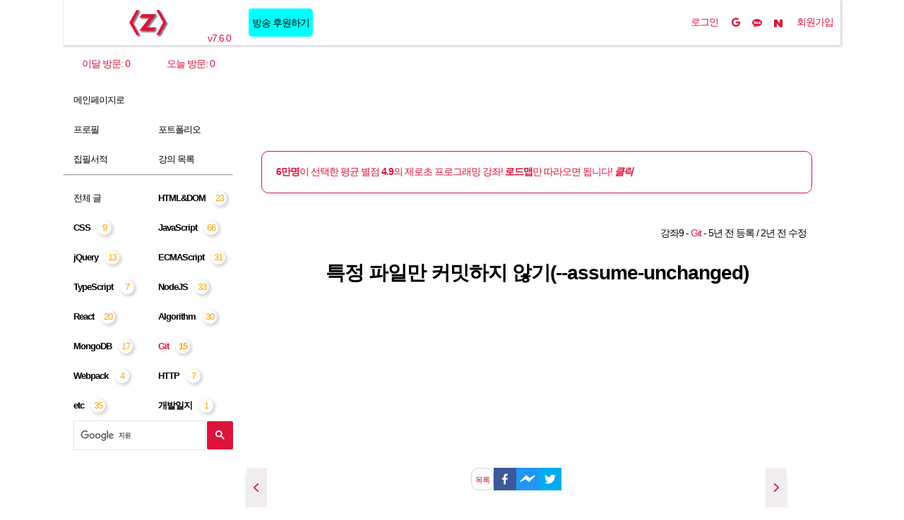

--- FILE ---
content_type: text/html; charset=utf-8
request_url: https://www.zerocho.com/category/Git/post/60ceb24dcc6ccc0004c38287
body_size: 46449
content:
<!DOCTYPE html><html lang="ko" data-reactroot=""><head><title data-react-helmet="true">(Git) 특정 파일만 커밋하지 않기(--assume-unchanged) - ZeroCho Blog</title><meta data-react-helmet="true" charSet="utf-8"/><meta data-react-helmet="true" http-equiv="X-UA-Compatible" content="IE=edge"/><meta data-react-helmet="true" name="title" content="(Git) 특정 파일만 커밋하지 않기(--assume-unchanged)"/><meta data-react-helmet="true" name="description" content="보통 git에서는 .gitignore을 사용해서 특정 파일을 git이 관리하지 않게 만듭니다. 그런데 실무를 하다 보면 이미 commit한 파일이지만, 이번 커밋 한 번은 수정 사항이 반영되지 않게 하고 싶은 경우가 생깁니다. 설정 파일같은 것을 예로 들 수 있겠습니다"/><meta data-react-helmet="true" name="viewport" content="width=device-width, initial-scale=1, viewport-fit=cover"/><meta data-react-helmet="true" name="mobile-web-app-capable" content="yes"/><meta data-react-helmet="true" name="theme-color" content="#dc143c"/><meta data-react-helmet="true" name="apple-mobile-web-app-capable" content="yes"/><meta data-react-helmet="true" name="apple-mobile-web-app-status-bar-style" content="crimson"/><meta data-react-helmet="true" name="apple-mobile-web-app-title" content="ZeroCho Blog"/><meta data-react-helmet="true" name="msapplication-square70x70logo" content="[data-uri]"/><meta data-react-helmet="true" name="msapplication-square150x150logo" content="[data-uri]"/><meta data-react-helmet="true" name="msapplication-TileColor" content="#dc143c"/><meta data-react-helmet="true" name="msapplication-TileImage" content="[data-uri]"/><meta data-react-helmet="true" property="fb:app_id" content="936431363034863"/><meta data-react-helmet="true" property="og:site_name" content="ZeroCho Blog"/><meta data-react-helmet="true" property="og:locale" content="ko_KR"/><meta data-react-helmet="true" property="og:title" content="(Git) 특정 파일만 커밋하지 않기(--assume-unchanged)"/><meta data-react-helmet="true" property="og:type" content="article"/><meta data-react-helmet="true" property="og:url" content="https://www.zerocho.com/category/Git/post/60ceb24dcc6ccc0004c38287"/><meta data-react-helmet="true" property="og:description" content="보통 git에서는 .gitignore을 사용해서 특정 파일을 git이 관리하지 않게 만듭니다. 그런데 실무를 하다 보면 이미 commit한 파일이지만, 이번 커밋 한 번은 수정 사항이 반영되지 않게 하고 싶은 경우가 생깁니다. 설정 파일같은 것을 예로 들 수 있겠습니다"/><meta data-react-helmet="true" property="og:image" content="https://ko.gravatar.com/userimage/106434188/0389c7d2078865a73f345b23153c49fe?size=512"/><meta data-react-helmet="true" property="og:image:width" content="200"/><meta data-react-helmet="true" property="og:image:height" content="200"/><meta data-react-helmet="true" name="twitter:card" content="summary"/><meta data-react-helmet="true" name="twitter:site" content="@zerohch0"/><meta data-react-helmet="true" name="twitter:image" content="https://ko.gravatar.com/userimage/106434188/0389c7d2078865a73f345b23153c49fe?size=512"/><meta data-react-helmet="true" name="twitter:title" content="(Git) 특정 파일만 커밋하지 않기(--assume-unchanged)"/><meta data-react-helmet="true" name="twitter:description" content="보통 git에서는 .gitignore을 사용해서 특정 파일을 git이 관리하지 않게 만듭니다. 그런데 실무를 하다 보면 이미 commit한 파일이지만, 이번 커밋 한 번은 수정 사항이 반영되지 않게 하고 싶은 경우가 생깁니다. 설정 파일같은 것을 예로 들 수 있겠습니다"/><link data-react-helmet="true" rel="icon" sizes="48x48" href="[data-uri]"/><link data-react-helmet="true" rel="icon" sizes="96x96" href="[data-uri]"/><link data-react-helmet="true" rel="icon" sizes="144x144" href="[data-uri]"/><link data-react-helmet="true" rel="icon" sizes="192x192" href="[data-uri]"/><link data-react-helmet="true" rel="shortcut icon" href="/favicon.ico"/><link data-react-helmet="true" rel="manifest" href="/manifest.json"/><link data-react-helmet="true" rel="apple-touch-icon" sizes="48x48" href="[data-uri]"/><link data-react-helmet="true" rel="apple-touch-icon" sizes="96x96" href="[data-uri]"/><link data-react-helmet="true" rel="apple-touch-icon" sizes="144x144" href="[data-uri]"/><link data-react-helmet="true" rel="apple-touch-icon" sizes="192x192" href="[data-uri]"/><link data-react-helmet="true" rel="publisher" href="https://plus.google.com/113464720736006677768"/><link data-react-helmet="true" rel="canonical" href="https://www.zerocho.com/category/Git/post/60ceb24dcc6ccc0004c38287"/><script data-react-helmet="true" src="//pagead2.googlesyndication.com/pagead/js/adsbygoogle.js" async=""></script><style data-styled="" data-styled-version="5.3.11">#app-root{height:100%;}/*!sc*/
@media print{footer,.loader,.header{display:none;}}/*!sc*/
*{box-sizing:border-box;}/*!sc*/
html{margin:0;padding:0;height:100%;font-size:14px;}/*!sc*/
body{height:100%;margin:0;font-size:14px;font-family:'Nanum Barun Gothic',NanumBarunGothic,나눔바른고딕,nanum-barun-gothic-regular,'Noto Sans KR',notokr-regular,"Noto Sans Korean","Apple SD Gothic Neo","Malgun Gothic",AppleGothic,Dotum,돋움,sans-serif;-webkit-font-smoothing:antialiased;-moz-osx-font-smoothing:grayscale;overflow:auto;-webkit-letter-spacing:-1px;-moz-letter-spacing:-1px;-ms-letter-spacing:-1px;letter-spacing:-1px;}/*!sc*/
button{border-radius:calc(0.5rem * 3 / 2);padding:5px 10px;cursor:pointer;background:white;color:crimson;outline:none;min-width:calc(0.5rem * 2);height:calc(0.5rem * 4);vertical-align:top;}/*!sc*/
button[disabled]{cursor:not-allowed;color:silver;}/*!sc*/
button:hover{background:gainsboro;}/*!sc*/
button:hover[disabled]{box-shadow:none;background:white;}/*!sc*/
h1,h2,h3,h4,h5,h6{margin:0.5rem 0;font-family:'Nanum Barun Gothic',NanumBarunGothic,나눔바른고딕,nanum-barun-gothic-regular,'Noto Sans KR',notokr-regular,"Noto Sans Korean","Apple SD Gothic Neo","Malgun Gothic",AppleGothic,Dotum,돋움,sans-serif;font-weight:bold;}/*!sc*/
h1 span,h2 span,h3 span,h4 span,h5 span,h6 span{vertical-align:middle;}/*!sc*/
h1 button,h2 button,h3 button,h4 button,h5 button,h6 button{vertical-align:middle;}/*!sc*/
a{color:crimson;-webkit-text-decoration:none;text-decoration:none;-webkit-transition:color 1s;transition:color 1s;display:inline-block;}/*!sc*/
a:hover{color:black;}/*!sc*/
main{background:white;}/*!sc*/
@media (min-width:820px){main{min-height:calc(100vh - calc(16px * 4) - 45px);}}/*!sc*/
.fb-like{margin:0.5rem 0;}/*!sc*/
@media (min-width:421px){.fb-like{margin:calc(0.5rem * 2) 0;}}/*!sc*/
data-styled.g2[id="sc-global-jJuiOi1"]{content:"sc-global-jJuiOi1,"}/*!sc*/
.JfNrR{min-width:320px;margin:0 auto;height:100%;}/*!sc*/
@media (min-width:820px){.JfNrR{max-width:calc(860px + 240px);}}/*!sc*/
@media (min-width:1340px){.JfNrR{max-width:calc(240px + 860px + calc(16px * 4) * 4);}}/*!sc*/
data-styled.g3[id="App__Container-sc-1qgt0uv-0"]{content:"JfNrR,"}/*!sc*/
.brbRjC{color:crimson;font-weight:bold;padding-top:0.5rem;padding-bottom:0.5rem;padding:0;}/*!sc*/
data-styled.g5[id="App__ErrorMessage-sc-1qgt0uv-2"]{content:"brbRjC,"}/*!sc*/
.gHZDIa{margin-top:48px;width:100%;min-height:calc(100% - 48px);padding-left:env(safe-area-inset-left);padding-right:env(safe-area-inset-right);padding-bottom:env(safe-area-inset-bottom);}/*!sc*/
@media (min-width:820px){.gHZDIa{padding:0;margin-left:240px;margin-top:calc(16px * 4);width:calc(100% - 240px);display:inline-block;min-height:calc(100% - calc(16px * 4));padding-left:20px;padding-right:20px;}}/*!sc*/
@media (min-width:1340px){.gHZDIa{width:860px;}}/*!sc*/
data-styled.g11[id="App__MainWrapper-sc-1qgt0uv-8"]{content:"gHZDIa,"}/*!sc*/
.dmVvTq{background-color:rgba(0,0,0,0.7);position:fixed;top:0;bottom:0;right:0;left:0;z-index:50;display:none;}/*!sc*/
@media (min-width:820px){.dmVvTq{display:none;}}/*!sc*/
data-styled.g13[id="App__OpaqueBg-sc-1qgt0uv-10"]{content:"dmVvTq,"}/*!sc*/
.FUOgv{cursor:pointer;color:crimson;position:absolute;right:0;top:50%;-webkit-transform:translateY(-50%);-ms-transform:translateY(-50%);transform:translateY(-50%);bottom:0.5rem;border:none;box-shadow:2px 2px 4px 1px lightgrey;}/*!sc*/
data-styled.g14[id="App__ScrollTop-sc-1qgt0uv-11"]{content:"FUOgv,"}/*!sc*/
.jrdhuc{position:relative;padding:0.5rem 36px calc(0.5rem * 3) 0.5rem;background:#fff;margin:0;height:auto;}/*!sc*/
@media (min-width:820px){.jrdhuc{padding:calc(0.5rem * 2) calc(0.5rem * 2) calc(0.5rem * 3);position:relative;z-index:70;}}/*!sc*/
data-styled.g18[id="App__Footer-sc-1qgt0uv-15"]{content:"jrdhuc,"}/*!sc*/
.bYKigs{display:-webkit-box;display:-webkit-flex;display:-ms-flexbox;display:flex;-webkit-align-items:center;-webkit-box-align:center;-ms-flex-align:center;align-items:center;-webkit-box-pack:start;-webkit-justify-content:flex-start;-ms-flex-pack:start;justify-content:flex-start;height:48px;margin-left:48px;background:white;vertical-align:top;}/*!sc*/
@media (min-width:820px){.bYKigs{margin-left:240px;height:calc(16px * 4);}}/*!sc*/
data-styled.g27[id="UserMenu__UserWrapper-sc-10msojv-0"]{content:"bYKigs,"}/*!sc*/
.eOljHJ{display:inline-block;margin-left:0.5rem;}/*!sc*/
data-styled.g28[id="UserMenu__LeftMenu-sc-10msojv-1"]{content:"eOljHJ,"}/*!sc*/
.kutsLs{display:none;height:100%;}/*!sc*/
@media (min-width:421px){.kutsLs{display:-webkit-inline-box;display:-webkit-inline-flex;display:-ms-inline-flexbox;display:inline-flex;-webkit-align-items:center;-webkit-box-align:center;-ms-flex-align:center;align-items:center;}}/*!sc*/
data-styled.g30[id="UserMenu__SNSLogin-sc-10msojv-3"]{content:"kutsLs,"}/*!sc*/
.dyjEa{padding:0 calc(0.5rem);display:inline-block;min-width:30px;text-align:center;border:none;border-radius:0;vertical-align:top;height:100%;}/*!sc*/
.dyjEa img{height:12px;position:relative;vertical-align:middle;}/*!sc*/
.dyjEa i{vertical-align:middle;}/*!sc*/
data-styled.g31[id="UserMenu__LoginButton-sc-10msojv-4"]{content:"dyjEa,"}/*!sc*/
.bOusiN{display:-webkit-inline-box;display:-webkit-inline-flex;display:-ms-inline-flexbox;display:inline-flex;-webkit-align-items:center;-webkit-box-align:center;-ms-flex-align:center;align-items:center;height:100%;margin-left:auto;}/*!sc*/
data-styled.g34[id="UserMenu__RightMenu-sc-10msojv-7"]{content:"bOusiN,"}/*!sc*/
.jBnfYo{display:-webkit-inline-box;display:-webkit-inline-flex;display:-ms-inline-flexbox;display:inline-flex;min-width:36px;-webkit-box-pack:center;-webkit-justify-content:center;-ms-flex-pack:center;justify-content:center;-webkit-align-items:center;-webkit-box-align:center;-ms-flex-align:center;align-items:center;padding:0 calc(0.5rem);height:100%;border:none;position:relative;}/*!sc*/
@media (min-width:421px){.jBnfYo{padding:0 calc(0.5rem * 3 / 2);}}/*!sc*/
@media (min-width:820px){.jBnfYo{font-size:calc(0.5rem * 2);}}/*!sc*/
.jBnfYo:hover{background:#f0eced;}/*!sc*/
.jBnfYo > *{display:inline-block;}/*!sc*/
data-styled.g35[id="UserMenu__RightMenuLink-sc-10msojv-8"]{content:"jBnfYo,"}/*!sc*/
.heGnvV{display:none;text-align:center;}/*!sc*/
@media (min-width:1340px){.heGnvV{display:block;float:right;width:calc(calc(16px * 4) * 4);height:calc(16px * 4);background:rgba(50,50,58,1);}}/*!sc*/
data-styled.g42[id="UserMenu__ZeroChoLink-sc-10msojv-14"]{content:"heGnvV,"}/*!sc*/
.hpYpkC{display:inline-block;height:calc(16px * 4);}/*!sc*/
data-styled.g43[id="UserMenu__LinkItem-sc-10msojv-15"]{content:"hpYpkC,"}/*!sc*/
.iltWHv{width:calc(16px * 4);height:calc(16px * 4);}/*!sc*/
data-styled.g44[id="UserMenu__LinkImage-sc-10msojv-16"]{content:"iltWHv,"}/*!sc*/
.hcHOBr{display:none;}/*!sc*/
data-styled.g45[id="UserMenu__ReadOnlySpan-sc-10msojv-17"]{content:"hcHOBr,"}/*!sc*/
.bdZLux{display:none;}/*!sc*/
@media (min-width:820px){.bdZLux{display:inline-block;vertical-align:middle;background-color:aqua;border-radius:5px;height:40px;padding:5px;line-height:30px;margin-left:15px;color:black;}}/*!sc*/
data-styled.g47[id="UserMenu__DonateLink-sc-10msojv-19"]{content:"bdZLux,"}/*!sc*/
.bmc-button.bmc-button{display:none !important;}/*!sc*/
@media (min-width:820px){.bmc-button.bmc-button{display:inline-block !important;vertical-align:middle;margin-left:8px !important;}.bmc-button.bmc-button span{line-height:35px;margin-left:5px;}}/*!sc*/
data-styled.g48[id="sc-global-embSUR1"]{content:"sc-global-embSUR1,"}/*!sc*/
.kcBUBY{display:-webkit-inline-box;display:-webkit-inline-flex;display:-ms-inline-flexbox;display:inline-flex;position:relative;-webkit-align-items:center;-webkit-box-align:center;-ms-flex-align:center;align-items:center;border-radius:15px;}/*!sc*/
data-styled.g49[id="SimpleProfile__SimpleProfileWrapper-sc-1bbdrkc-0"]{content:"kcBUBY,"}/*!sc*/
.jwnzIv{height:100%;vertical-align:top;border-radius:50%;}/*!sc*/
data-styled.g50[id="SimpleProfile__SimpleProfileImage-sc-1bbdrkc-1"]{content:"jwnzIv,"}/*!sc*/
.fTebgi{white-space:nowrap;margin:0 calc(0.5rem / 2);}/*!sc*/
data-styled.g52[id="SimpleProfile__SimpleProfileName-sc-1bbdrkc-3"]{content:"fTebgi,"}/*!sc*/
.NOTXg{display:-webkit-inline-box;display:-webkit-inline-flex;display:-ms-inline-flexbox;display:inline-flex;-webkit-box-pack:center;-webkit-justify-content:center;-ms-flex-pack:center;justify-content:center;-webkit-align-items:center;-webkit-box-align:center;-ms-flex-align:center;align-items:center;border:none;color:crimson;position:relative;padding:0;background:white;width:48px;height:48px;}/*!sc*/
@media (min-width:820px){.NOTXg{display:none;}}/*!sc*/
data-styled.g53[id="Header__ToggleMenuButton-sc-fcsi49-0"]{content:"NOTXg,"}/*!sc*/
.eYeYtU{position:absolute;bottom:1px;right:1px;line-height:1;color:crimson;}/*!sc*/
.igoAtq{position:absolute;bottom:1px;right:1px;line-height:1;color:crimson;display:none;}/*!sc*/
@media (min-width:820px){.igoAtq{bottom:3px;right:3px;display:inline;}}/*!sc*/
data-styled.g54[id="Header__AppVersion-sc-fcsi49-1"]{content:"eYeYtU,igoAtq,"}/*!sc*/
.hHKBZe{margin:10px 0;text-align:center;display:none;}/*!sc*/
@media (min-width:820px){.hHKBZe{display:-webkit-box;display:-webkit-flex;display:-ms-flexbox;display:flex;-webkit-box-pack:center;-webkit-justify-content:center;-ms-flex-pack:center;justify-content:center;}}/*!sc*/
data-styled.g56[id="Header__YoutubeWrapper-sc-fcsi49-3"]{content:"hHKBZe,"}/*!sc*/
.iQChhy{height:var(--headerHeight);right:0;-webkit-user-select:none;-moz-user-select:none;-ms-user-select:none;user-select:none;left:0;top:0;margin-right:auto;margin-left:auto;position:fixed;width:100%;padding-top:env(safe-area-inset-top);padding-left:env(safe-area-inset-left);padding-right:env(safe-area-inset-right);background-color:#fff;box-shadow:1px 1px 3px 1px lightgrey;z-index:999;}/*!sc*/
@media (min-width:820px){.iQChhy{height:calc(16px * 4);max-width:calc(860px + calc(240px));}}/*!sc*/
@media (min-width:1340px){.iQChhy{max-width:calc(240px + 860px + calc(16px * 4) * 4);}}/*!sc*/
.iQChhy h1{display:none;}/*!sc*/
data-styled.g57[id="Header__HeaderWrapper-sc-fcsi49-4"]{content:"iQChhy,"}/*!sc*/
.hknATy{width:48px;height:48px;line-height:48px;text-align:center;float:left;position:relative;}/*!sc*/
@media (min-width:820px){.hknATy{width:240px;height:calc(16px * 4);line-height:calc(16px * 4);}}/*!sc*/
data-styled.g58[id="Header__Brand-sc-fcsi49-5"]{content:"hknATy,"}/*!sc*/
.ftyPgp{display:none;}/*!sc*/
@media (min-width:820px){.ftyPgp{display:inline-block;line-height:calc(16px * 4);height:calc(16px * 4);}}/*!sc*/
data-styled.g59[id="Header__BrandName-sc-fcsi49-6"]{content:"ftyPgp,"}/*!sc*/
.jNzjdd{width:64px;margin:10px 0 0;padding:0;}/*!sc*/
data-styled.g60[id="Header__BrandLogo-sc-fcsi49-7"]{content:"jNzjdd,"}/*!sc*/
#autoClose{width:100px;}/*!sc*/
.vote-wrapper{padding:calc(0.5rem * 4);position:relative;}/*!sc*/
.vote-title{font-weight:bolder;text-align:center;font-size:calc(0.5rem * 2);}/*!sc*/
.remove-button{float:right;}/*!sc*/
.result-button{background:crimson;color:white;outline:none;border:none;box-shadow:2px 2px 4px 1px lightgrey;-webkit-transition:background 1s,box-shadow 1s;transition:background 1s,box-shadow 1s;}/*!sc*/
.result-button:hover{background:firebrick;}/*!sc*/
.expansion-button{position:absolute;background:orange;border:none;color:white;width:2.5rem;border-top-left-radius:0;border-bottom-left-radius:0;}/*!sc*/
.expansion-button:hover{background:darkorange;}/*!sc*/
.expansion-input{height:calc(0.5rem * 4);width:calc(100% - calc(0.5rem * 5));vertical-align:top;}/*!sc*/
.error-message{color:red;font-weight:bold;}/*!sc*/
.button-wrapper{text-align:center;margin-top:0.5rem;width:100%;}/*!sc*/
.button-wrapper button{height:calc(0.5rem * 4);line-height:calc(0.5rem * 2);padding:0;min-width:calc(0.5rem * 4);border:1px solid #b0b0b0;}/*!sc*/
.vote-buttons{float:right;}/*!sc*/
.vote-button{height:calc(0.5rem * 4);line-height:calc(0.5rem * 2);padding:5px;min-width:calc(0.5rem * 4);border:1px solid #b0b0b0;}/*!sc*/
.title-input{height:calc(0.5rem * 4);width:100%;}/*!sc*/
.item-wrapper{min-height:calc(0.5rem * 4);-webkit-transition:background 1s;transition:background 1s;position:relative;}/*!sc*/
.item-wrapper:hover{background:#f0eced;color:black;}/*!sc*/
.item-title{display:-webkit-inline-box;display:-webkit-inline-flex;display:-ms-inline-flexbox;display:inline-flex;max-width:80%;height:calc(0.5rem * 4);-webkit-align-items:center;-webkit-box-align:center;-ms-flex-align:center;align-items:center;text-overflow:ellipsis;overflow:hidden;white-space:nowrap;}/*!sc*/
.item-count{font-weight:bold;float:right;height:calc(0.5rem * 4);display:-webkit-box;display:-webkit-flex;display:-ms-flexbox;display:flex;-webkit-align-items:center;-webkit-box-align:center;-ms-flex-align:center;align-items:center;}/*!sc*/
.add-input{height:calc(0.5rem * 4);}/*!sc*/
.setting-button{position:absolute;top:0;right:0;background:orange;color:black;}/*!sc*/
.voted-text{float:right;height:calc(0.5rem * 4);display:-webkit-box;display:-webkit-flex;display:-ms-flexbox;display:flex;-webkit-align-items:center;-webkit-box-align:center;-ms-flex-align:center;align-items:center;}/*!sc*/
data-styled.g61[id="sc-global-NfEfe1"]{content:"sc-global-NfEfe1,"}/*!sc*/
.gsc-input{width:100%;padding:0 !important;line-height:1.2;height:40px;}/*!sc*/
.gsc-search-button{line-height:1.2;height:40px;}/*!sc*/
.gsc-search-button button{background:crimson;border:none;padding:6px 12px;}/*!sc*/
.gsc-search-button button:hover{background:firebrick;}/*!sc*/
.gsc-clear-button{display:none;}/*!sc*/
data-styled.g62[id="sc-global-cbJauJ1"]{content:"sc-global-cbJauJ1,"}/*!sc*/
.bzExKA{-webkit-user-select:none;-moz-user-select:none;-ms-user-select:none;user-select:none;position:fixed;overflow:hidden;z-index:100;padding:0;background:white;font-family:'Nanum Barun Gothic',NanumBarunGothic,나눔바른고딕,nanum-barun-gothic-regular,'Noto Sans KR',notokr-regular,"Noto Sans Korean","Apple SD Gothic Neo","Malgun Gothic",AppleGothic,Dotum,돋움,sans-serif;font-size:calc(0.5rem * 3);width:240px;-webkit-transition:left 0.5s;transition:left 0.5s;left:0;height:calc(100% - 48px);left:calc(240px * -1);}/*!sc*/
@media (min-width:820px){.bzExKA{margin-top:calc(16px * 5);left:auto;height:calc(100% - calc(16px * 4));}}/*!sc*/
.bzExKA > h2{display:none;}/*!sc*/
@media (min-width:820px){.bzExKA{left:auto;}}/*!sc*/
data-styled.g63[id="NavMenu__Nav-sc-1y9a4us-0"]{content:"bzExKA,"}/*!sc*/
.bJwebj{overflow-y:auto;-ms-overflow-style:none;width:120%;height:100%;}/*!sc*/
data-styled.g64[id="NavMenu__NavScroll-sc-1y9a4us-1"]{content:"bJwebj,"}/*!sc*/
.htmimP{height:100%;width:240px;display:-webkit-box;display:-webkit-flex;display:-ms-flexbox;display:flex;-webkit-flex-direction:column;-ms-flex-direction:column;flex-direction:column;}/*!sc*/
data-styled.g65[id="NavMenu__NavWrapper-sc-1y9a4us-2"]{content:"htmimP,"}/*!sc*/
@media (min-width:421px){.kOvjLk{top:calc(0.5rem * 4);right:calc(-1 * 0.5rem);}}/*!sc*/
.kOvjLk.active{color:white;}/*!sc*/
.kOvjLk ul{margin:0;padding:0;}/*!sc*/
.kOvjLk li{list-style-type:none;}/*!sc*/
data-styled.g66[id="NavMenu__NavUlWrapper-sc-1y9a4us-3"]{content:"kOvjLk,"}/*!sc*/
.bxbAfw{display:block;font-size:calc(0.5rem * 2 - 1px);line-height:calc(0.5rem * 6);height:calc(0.5rem * 6);padding-left:calc(0.5rem * 2);color:black;position:relative;cursor:pointer;-webkit-transition:color 0.5s;transition:color 0.5s;}/*!sc*/
.bxbAfw:hover{background:#f0eced;}/*!sc*/
data-styled.g67[id="NavMenu__NavItem-sc-1y9a4us-4"]{content:"bxbAfw,"}/*!sc*/
.gUiJJB{display:block;font-size:calc(0.5rem * 2 - 1px);line-height:calc(0.5rem * 6);height:calc(0.5rem * 6);padding-left:calc(0.5rem * 2);color:black;position:relative;cursor:pointer;-webkit-transition:color 0.5s;transition:color 0.5s;}/*!sc*/
.gUiJJB h3{margin:0;font-weight:normal;}/*!sc*/
.gUiJJB:hover{background:#f0eced;}/*!sc*/
.gUiJJB.navItemActive{-webkit-transition:color 0.5s;transition:color 0.5s;color:crimson;font-weight:bold;}/*!sc*/
data-styled.g68[id="NavMenu__NavItemLink-sc-1y9a4us-5"]{content:"gUiJJB,"}/*!sc*/
.irVCpA{overflow:auto;}/*!sc*/
.irVCpA li{float:left;width:50%;}/*!sc*/
data-styled.g69[id="NavMenu__NavItemHalfWrapper-sc-1y9a4us-6"]{content:"irVCpA,"}/*!sc*/
.gRkea-D{width:20px;height:20px;border-radius:10px;color:orange;box-shadow:2px 2px 4px 1px lightgrey;display:inline-block;margin-left:10px;text-align:center;line-height:20px;}/*!sc*/
data-styled.g70[id="NavMenu__Count-sc-1y9a4us-7"]{content:"gRkea-D,"}/*!sc*/
.RGbrt{margin-top:auto;margin-bottom:calc(0.5rem * 4);}/*!sc*/
data-styled.g71[id="NavMenu__NavVote-sc-1y9a4us-8"]{content:"RGbrt,"}/*!sc*/
.koOYLn{text-align:center;width:100%;background:white;color:crimson;height:calc(0.5rem * 3);line-height:calc(0.5rem * 3);}/*!sc*/
data-styled.g73[id="NavMenu__TotalCountWrapper-sc-1y9a4us-10"]{content:"koOYLn,"}/*!sc*/
.draLqs{width:50%;display:inline-block;font-size:calc(0.5rem * 2);font-family:'Nanum Barun Gothic',NanumBarunGothic,나눔바른고딕,nanum-barun-gothic-regular,'Noto Sans KR',notokr-regular,"Noto Sans Korean","Apple SD Gothic Neo","Malgun Gothic",AppleGothic,Dotum,돋움,sans-serif;vertical-align:top;}/*!sc*/
data-styled.g74[id="NavMenu__TotalCount-sc-1y9a4us-11"]{content:"draLqs,"}/*!sc*/
.BirIv{text-align:center;margin-bottom:0.5rem;vertical-align:top;display:inline-block;line-height:initial;vertical-align:middle;margin:0;}/*!sc*/
.BirIv > div{display:inline-block;cursor:pointer;vertical-align:top;}/*!sc*/
data-styled.g119[id="SocialMenu__SocialButton-sc-8ckuim-0"]{content:"BirIv,"}/*!sc*/
#bar-chart{display:inline-block;vertical-align:top;}/*!sc*/
data-styled.g121[id="sc-global-YnEPK1"]{content:"sc-global-YnEPK1,"}/*!sc*/
.kqQtxU{text-align:right;}/*!sc*/
data-styled.g122[id="Post__PostHeader-sc-o5jd9j-0"]{content:"kqQtxU,"}/*!sc*/
.emTDSc{text-align:center;margin:calc(0.5rem * 4) 0;font-size:2rem;font-family:'Nanum Barun Gothic',NanumBarunGothic,나눔바른고딕,nanum-barun-gothic-regular,'Noto Sans KR',notokr-regular,"Noto Sans Korean","Apple SD Gothic Neo","Malgun Gothic",AppleGothic,Dotum,돋움,sans-serif;}/*!sc*/
data-styled.g123[id="Post__PostTitle-sc-o5jd9j-1"]{content:"emTDSc,"}/*!sc*/
.enSrYt{background:white;position:relative;margin:0;box-shadow:1px 1px 5px 1px lightgrey;}/*!sc*/
@media (min-width:421px){.enSrYt{box-shadow:none;}}/*!sc*/
.enSrYt > h2{display:none;}/*!sc*/
data-styled.g125[id="Post__MainSection-sc-o5jd9j-3"]{content:"enSrYt,"}/*!sc*/
.etmfOG{font-size:1rem;word-wrap:break-word;line-height:2;font-family:'Nanum Barun Gothic',NanumBarunGothic,나눔바른고딕,nanum-barun-gothic-regular,'Noto Sans KR',notokr-regular,"Noto Sans Korean","Apple SD Gothic Neo","Malgun Gothic",AppleGothic,Dotum,돋움,sans-serif;-webkit-letter-spacing:0;-moz-letter-spacing:0;-ms-letter-spacing:0;letter-spacing:0;color:#444;}/*!sc*/
.etmfOG strong{color:#000;}/*!sc*/
.etmfOG a{font-weight:bold;}/*!sc*/
.etmfOG img{max-width:100%;height:auto;}/*!sc*/
.etmfOG h2{margin-top:calc(0.5rem * 4);border-bottom:1px dashed lightgrey;}/*!sc*/
.etmfOG h3{margin:calc(0.5rem * 4) 0;}/*!sc*/
.etmfOG code{word-wrap:break-word !important;height:auto !important;font-size:0.8rem !important;background-size:3em 2.94em !important;}/*!sc*/
.etmfOG pre{font-size:0.8em !important;background-size:3em 2.94em !important;}/*!sc*/
@media (min-width:820px){.etmfOG{font-size:16px;}}/*!sc*/
data-styled.g127[id="Post__PostContent-sc-o5jd9j-5"]{content:"etmfOG,"}/*!sc*/
.jVFQgC > div{position:relative;}/*!sc*/
data-styled.g128[id="Post__BannerAd-sc-o5jd9j-6"]{content:"jVFQgC,"}/*!sc*/
.caWeXv{width:100%;display:inline-block;text-align:center;height:auto;vertical-align:middle;}/*!sc*/
.caWeXv > div{position:relative;min-height:250px;}/*!sc*/
@media (min-width:421px){.caWeXv{width:50%;}}/*!sc*/
.caWeXv ins{margin:0;}/*!sc*/
.caWeXv > div{margin-bottom:0;}/*!sc*/
data-styled.g129[id="Post__Ad-sc-o5jd9j-7"]{content:"caWeXv,"}/*!sc*/
.cCdTHb{padding:calc(0.5rem * 4) 0.5rem;position:relative;}/*!sc*/
@media (min-width:820px){.cCdTHb{padding:calc(0.5rem * 4);}}/*!sc*/
data-styled.g130[id="Post__PostWrapper-sc-o5jd9j-8"]{content:"cCdTHb,"}/*!sc*/
.iJzxKk{position:fixed;bottom:0;right:0;width:100%;z-index:80;}/*!sc*/
@media (min-width:820px){.iJzxKk{margin-left:calc(0.5rem * -4 - 1px);width:calc(100% - 240px);max-width:764px;right:auto;}}/*!sc*/
@media (min-width:1340px){.iJzxKk{max-width:calc(860px + 1px);}}/*!sc*/
data-styled.g131[id="Post__PostMenuWrapper-sc-o5jd9j-9"]{content:"iJzxKk,"}/*!sc*/
.grZjio{width:100%;height:57px;box-shadow:0 8px 5px -2px rgba(40,40,40,0.5);background:white;text-align:center;overflow:auto;}/*!sc*/
data-styled.g132[id="Post__PostMenuZone-sc-o5jd9j-10"]{content:"grZjio,"}/*!sc*/
.EQzNZ{width:100%;margin-bottom:0.5rem;}/*!sc*/
@media (min-width:820px){.EQzNZ{width:50%;display:inline-block;vertical-align:top;}}/*!sc*/
data-styled.g133[id="Post__PrevPost-sc-o5jd9j-11"]{content:"EQzNZ,"}/*!sc*/
.eJHYWS{width:100%;margin-bottom:0.5rem;}/*!sc*/
@media (min-width:820px){.eJHYWS{width:50%;display:inline-block;vertical-align:top;}}/*!sc*/
@media (min-width:820px){.eJHYWS{text-align:right;}}/*!sc*/
data-styled.g134[id="Post__NextPost-sc-o5jd9j-12"]{content:"eJHYWS,"}/*!sc*/
.fCKFqA{margin:calc(0.5rem * 2) 0;}/*!sc*/
.fCKFqA > h3{display:none;}/*!sc*/
data-styled.g135[id="Post__RelatedPost-sc-o5jd9j-13"]{content:"fCKFqA,"}/*!sc*/
.ddtMpU{background:white;color:crimson;padding:20px;border:1px solid crimson;border-radius:10px;margin:60px 20px 20px;}/*!sc*/
data-styled.g136[id="Post__LectureAd-sc-o5jd9j-14"]{content:"ddtMpU,"}/*!sc*/
.eEyGGz{-webkit-flex:1;-ms-flex:1;flex:1;}/*!sc*/
.eEyGGz .vote-wrapper{margin:0 auto;width:300px;padding:calc(0.5rem * 2);background:#fafafa;}/*!sc*/
.eEyGGz .vote-title{display:none;}/*!sc*/
data-styled.g137[id="Post__StyledVote-sc-o5jd9j-15"]{content:"eEyGGz,"}/*!sc*/
.dEULon{position:absolute;line-height:56px;font-weight:bolder;background:#f0eced;padding:0 calc(0.5rem * 2);top:1px;height:56px;left:0;float:left;}/*!sc*/
.dEULon:hover{background:silver;}/*!sc*/
@media (min-width:820px){.dEULon{position:relative;display:inline-block;padding:0 10px;top:0;}}/*!sc*/
@media (min-width:820px){.dEULon{left:auto;}}/*!sc*/
data-styled.g138[id="Post__PostMenuPrev-sc-o5jd9j-16"]{content:"dEULon,"}/*!sc*/
.fGDjMr{position:absolute;line-height:56px;font-weight:bolder;background:#f0eced;padding:0 calc(0.5rem * 2);top:1px;height:56px;right:0;float:right;}/*!sc*/
.fGDjMr:hover{background:silver;}/*!sc*/
@media (min-width:820px){.fGDjMr{position:relative;display:inline-block;padding:0 10px;top:0;}}/*!sc*/
@media (min-width:820px){.fGDjMr{right:auto;}}/*!sc*/
data-styled.g139[id="Post__PostMenuNext-sc-o5jd9j-17"]{content:"fGDjMr,"}/*!sc*/
.dkOqgg{line-height:56px;}/*!sc*/
data-styled.g140[id="Post__PostMenuIcon-sc-o5jd9j-18"]{content:"dkOqgg,"}/*!sc*/
.bvRDBF{display:inline-block;height:32px;width:32px;vertical-align:top;line-height:32px;border:1px solid lightgrey;border-radius:calc(0.5rem * 3 / 2);font-size:calc(0.5rem * 3 / 2);}/*!sc*/
data-styled.g141[id="Post__PostMenuButton-sc-o5jd9j-19"]{content:"bvRDBF,"}/*!sc*/
.caKsHJ{vertical-align:middle;}/*!sc*/
data-styled.g142[id="Post__PostCounterLabel-sc-o5jd9j-20"]{content:"caKsHJ,"}/*!sc*/
.eVczzX > h2{display:none;}/*!sc*/
data-styled.g143[id="Post__PostAside-sc-o5jd9j-21"]{content:"eVczzX,"}/*!sc*/
.jNWWrs{font-weight:bold;cursor:pointer;padding-left:0.5rem;background-color:transparent;border:none;outline:none;height:calc(0.5rem * 2);padding:0 calc(0.5rem);height:100%;vertical-align:top;}/*!sc*/
data-styled.g147[id="Comment__IconButton-sc-wiavmd-1"]{content:"jNWWrs,"}/*!sc*/
.qwCbi{margin:0.5rem 0;}/*!sc*/
data-styled.g148[id="Comment__CommentInfo-sc-wiavmd-2"]{content:"qwCbi,"}/*!sc*/
.cZeFUg{margin-top:calc(0.5rem / 2);position:relative;padding:calc(0.5rem / 2) 0.5rem calc(0.5rem / 2) calc(0.5rem * 2);}/*!sc*/
.cZeFUg .comment-1{margin:0;}/*!sc*/
.cZeFUg .comment-1:first-of-type{border-top:none;}/*!sc*/
.cZeFUg .comment-1 button{vertical-align:top;}/*!sc*/
.cZeFUg .comment-2{background-color:color(#f0eced blackness(5%));padding-right:0;}/*!sc*/
.cZeFUg .comment-3{background-color:color(#f0eced blackness(10%));padding-right:0;}/*!sc*/
.cZeFUg .comment-odd{background-color:color(#f0eced blackness(20%));}/*!sc*/
.cZeFUg .comment-even{background-color:color(#f0eced blackness(15%));}/*!sc*/
.cZeFUg .comment-odd-flat{background-color:color(#f0eced blackness(20%));margin-left:calc(0.5rem * -2);}/*!sc*/
.cZeFUg .comment-even-flat{background-color:color(#f0eced blackness(15%));margin-left:calc(0.5rem * -2);}/*!sc*/
data-styled.g149[id="Comment__CommentArea-sc-wiavmd-3"]{content:"cZeFUg,"}/*!sc*/
.gUSMIS{display:inline-block;height:20px;line-height:1.5;vertical-align:top;margin-right:calc(0.5rem / 2);}/*!sc*/
.gUSMIS.notVerified{color:crimson;}/*!sc*/
@media (min-width:820px){.gUSMIS{height:calc(0.5rem * 3);}}/*!sc*/
data-styled.g150[id="Comment__Commenter-sc-wiavmd-4"]{content:"gUSMIS,"}/*!sc*/
.lnBLVM{float:right;display:-webkit-inline-box;display:-webkit-inline-flex;display:-ms-inline-flexbox;display:inline-flex;-webkit-align-items:center;-webkit-box-align:center;-ms-flex-align:center;align-items:center;margin-left:calc(0.5rem / 2);height:20px;}/*!sc*/
@media (min-width:421px){.lnBLVM{margin-left:0.5rem;height:calc(0.5rem * 3);}}/*!sc*/
data-styled.g151[id="Comment__CommentMenuArea-sc-wiavmd-5"]{content:"lnBLVM,"}/*!sc*/
.ctdlm{position:relative;width:100%;min-height:calc(0.5rem * 4);display:inline-block;width:50%;margin-bottom:10px;}/*!sc*/
.kUGrZA{position:relative;width:100%;min-height:calc(0.5rem * 4);}/*!sc*/
data-styled.g152[id="Comment__InputGroup-sc-wiavmd-6"]{content:"ctdlm,kUGrZA,"}/*!sc*/
.fDgdsP{display:inline-block;width:80%;resize:vertical;height:27px;border:none;box-shadow:1px 1px 3px 1px lightgrey;height:calc(0.5rem * 4);vertical-align:top;min-height:calc(0.5rem * 4);border:none;box-shadow:2px 2px 4px 1px lightgrey;padding-left:10px;margin-right:10px;width:100%;}/*!sc*/
data-styled.g155[id="Comment__InputGroupInput-sc-wiavmd-9"]{content:"fDgdsP,"}/*!sc*/
.kDDmew{clear:both;overflow:hidden;line-height:1.5;}/*!sc*/
data-styled.g156[id="Comment__CommentBody-sc-wiavmd-10"]{content:"kDDmew,"}/*!sc*/
.jCpmSF{display:inline-block;width:80%;resize:vertical;height:27px;border:none;box-shadow:1px 1px 3px 1px lightgrey;padding-top:10px;padding-left:10px;height:calc(0.5rem * 8);vertical-align:top;}/*!sc*/
@media (min-width:421px){.jCpmSF{padding-top:5px;}}/*!sc*/
data-styled.g157[id="Comment__CommentFormTextarea-sc-wiavmd-11"]{content:"jCpmSF,"}/*!sc*/
.cCJiHt{width:20%;border:none;box-shadow:1px 1px 3px 1px lightgrey;height:100%;vertical-align:top;border-top-left-radius:0;border-bottom-left-radius:0;background:orange;color:white;outline:none;height:calc(0.5rem * 4);line-height:calc(0.5rem * 4);padding:0;vertical-align:text-top;}/*!sc*/
.cCJiHt:hover{background:darkorange;}/*!sc*/
data-styled.g159[id="Comment__CommentFormButton-sc-wiavmd-13"]{content:"cCJiHt,"}/*!sc*/
.cxXjUb{min-height:200px;max-height:400px;overflow-x:hidden;overflow-y:auto;box-shadow:0 2px 5px 1px lightgrey inset;margin:0;}/*!sc*/
data-styled.g160[id="Comment__CommentList-sc-wiavmd-14"]{content:"cxXjUb,"}/*!sc*/
.kQjDZq{padding:calc(0.5rem * 2);line-height:24px;min-height:inherit;}/*!sc*/
data-styled.g164[id="Comment__SectionBody-sc-wiavmd-18"]{content:"kQjDZq,"}/*!sc*/
</style><link rel="preconnect" href="https://www.google-analytics.com"/><link rel="preconnect" href="https://googleads.g.doubleclick.net"/><link rel="preconnect" href="https://clients6.google.com"/><link rel="preconnect" href="https://accounts.google.com"/><link rel="preconnect" href="https://cse.google.com"/><link rel="preconnect" href="https://www.google.com"/><link rel="preconnect" href="https://apis.google.com"/><link rel="preconnect" href="https://adservice.google.com"/><link rel="preconnect" href="https://adservice.google.co.kr"/><link rel="preconnect" href="https://connect.facebook.net"/></head><body itemscope="" itemType="http://schema.org/Blog"><noscript>이 사이트를 정상적으로 이용하기 위해서는 자바스크립트가 반드시 켜져있어야 합니다.</noscript><div id="app-root"><div class="App__Container-sc-1qgt0uv-0 JfNrR"><meta itemProp="url" content="https://www.zerocho.com"/><meta itemProp="description" content="ZeroCho의 Javascript와 Node.js 그리고 Web 이야기"/><meta itemProp="sameAs" content="https://www.facebook.com/ZeroChoBlog"/><header class="Header__HeaderWrapper-sc-fcsi49-4 iQChhy"><div class="Header__Brand-sc-fcsi49-5 hknATy"><button type="button" class="Header__ToggleMenuButton-sc-fcsi49-0 NOTXg"><svg aria-hidden="true" focusable="false" data-prefix="fas" data-icon="bars" class="svg-inline--fa fa-bars fa-2x " role="img" xmlns="http://www.w3.org/2000/svg" viewBox="0 0 448 512"><path fill="currentColor" d="M0 96C0 78.3 14.3 64 32 64H416c17.7 0 32 14.3 32 32s-14.3 32-32 32H32C14.3 128 0 113.7 0 96zM0 256c0-17.7 14.3-32 32-32H416c17.7 0 32 14.3 32 32s-14.3 32-32 32H32c-17.7 0-32-14.3-32-32zM448 416c0 17.7-14.3 32-32 32H32c-17.7 0-32-14.3-32-32s14.3-32 32-32H416c17.7 0 32 14.3 32 32z"></path></svg><span class="Header__AppVersion-sc-fcsi49-1 eYeYtU">v7.6.0</span></button><div class="Header__BrandName-sc-fcsi49-6 ftyPgp"><a aria-current="page" class="active" href="/"><img src="/97a1cd7453e7f76a596712207051c056.png" alt="logo" class="Header__BrandLogo-sc-fcsi49-7 jNzjdd"/></a><h1 itemProp="name">ZeroCho Blog</h1></div><span class="Header__AppVersion-sc-fcsi49-1 igoAtq">v7.6.0</span></div><div class="UserMenu__UserWrapper-sc-10msojv-0 bYKigs"><div class="UserMenu__LeftMenu-sc-10msojv-1 eOljHJ"><a href="https://toon.at/donate/zerocho" target="_blank" class="UserMenu__DonateLink-sc-10msojv-19 bdZLux">방송 후원하기</a></div><div class="UserMenu__RightMenu-sc-10msojv-7 bOusiN"><a class="UserMenu__RightMenuLink-sc-10msojv-8 jBnfYo" href="/login"><span>로그인</span></a><div class="UserMenu__SNSLogin-sc-10msojv-3 kutsLs"><button type="button" title="구글 로그인" class="UserMenu__LoginButton-sc-10msojv-4 dyjEa"><svg aria-hidden="true" focusable="false" data-prefix="fab" data-icon="google" class="svg-inline--fa fa-google " role="img" xmlns="http://www.w3.org/2000/svg" viewBox="0 0 488 512"><path fill="currentColor" d="M488 261.8C488 403.3 391.1 504 248 504 110.8 504 0 393.2 0 256S110.8 8 248 8c66.8 0 123 24.5 166.3 64.9l-67.5 64.9C258.5 52.6 94.3 116.6 94.3 256c0 86.5 69.1 156.6 153.7 156.6 98.2 0 135-70.4 140.8-106.9H248v-85.3h236.1c2.3 12.7 3.9 24.9 3.9 41.4z"></path></svg></button><button type="button" title="카카오 로그인" class="UserMenu__LoginButton-sc-10msojv-4 dyjEa"><img src="[data-uri]" alt="kakaoLogin"/></button><button type="button" title="네이버 로그인" class="UserMenu__LoginButton-sc-10msojv-4 dyjEa"><img src="[data-uri]" alt="naverLogin"/></button></div><a class="UserMenu__RightMenuLink-sc-10msojv-8 jBnfYo" href="/join"><span>회원가입</span></a></div><div class="UserMenu__ZeroChoLink-sc-10msojv-14 heGnvV"><a href="/api/rss.xml" target="_blank" rel="noopener noreferrer" title="RSS"><div class="UserMenu__LinkItem-sc-10msojv-15 hpYpkC"><img src="[data-uri]" alt="RSS" class="UserMenu__LinkImage-sc-10msojv-16 iltWHv"/><span class="UserMenu__ReadOnlySpan-sc-10msojv-17 hcHOBr">RSS</span></div></a><a href="http://kin.naver.com/profile/zerohch0" target="_blank" rel="noopener noreferrer" title="지식인"><div class="UserMenu__LinkItem-sc-10msojv-15 hpYpkC"><img src="[data-uri]" alt="지식인" class="UserMenu__LinkImage-sc-10msojv-16 iltWHv"/><span class="UserMenu__ReadOnlySpan-sc-10msojv-17 hcHOBr">지식인</span></div></a><a href="https://github.com/zerocho" target="_blank" rel="noopener noreferrer" title="깃허브"><div class="UserMenu__LinkItem-sc-10msojv-15 hpYpkC"><img src="[data-uri]" alt="깃허브" class="UserMenu__LinkImage-sc-10msojv-16 iltWHv"/><span class="UserMenu__ReadOnlySpan-sc-10msojv-17 hcHOBr">깃허브</span></div></a><a href="https://www.npmjs.com/~zerocho" target="_blank" rel="noopener noreferrer" title="NPM"><div class="UserMenu__LinkItem-sc-10msojv-15 hpYpkC"><img src="[data-uri]" alt="npm" class="UserMenu__LinkImage-sc-10msojv-16 iltWHv"/><span class="UserMenu__ReadOnlySpan-sc-10msojv-17 hcHOBr">npm</span></div></a></div></div></header><div role="presentation" class="App__OpaqueBg-sc-1qgt0uv-10 dmVvTq"></div><nav itemscope="" itemType="http://www.schema.org/SiteNavigationElement" class="NavMenu__Nav-sc-1y9a4us-0 bzExKA"><div class="NavMenu__TotalCountWrapper-sc-1y9a4us-10 koOYLn"><div class="NavMenu__TotalCount-sc-1y9a4us-11 draLqs">이달 방문: <!-- -->0</div><div class="NavMenu__TotalCount-sc-1y9a4us-11 draLqs">오늘 방문: <!-- -->0</div></div><h2>사이트 메뉴</h2><div class="NavMenu__NavScroll-sc-1y9a4us-1 bJwebj"><div class="NavMenu__NavWrapper-sc-1y9a4us-2 htmimP"><div class="Header__YoutubeWrapper-sc-fcsi49-3 hHKBZe"><div class="g-ytsubscribe" data-channelid="UCp-vBtwvBmDiGqjvLjChaJw" data-layout="full" data-count="default"></div></div><div class="NavMenu__NavUlWrapper-sc-1y9a4us-3 kOvjLk"><ul><li itemProp="name"><a class="NavMenu__NavItemLink-sc-1y9a4us-5 gUiJJB" itemProp="url" href="/"><span>메인페이지로</span></a></li><li class="NavMenu__NavItemHalfWrapper-sc-1y9a4us-6 irVCpA"><ul><li itemProp="name"><a class="NavMenu__NavItemLink-sc-1y9a4us-5 gUiJJB" itemProp="url" href="/profile"><span>프로필</span></a></li><li itemProp="name"><a class="NavMenu__NavItemLink-sc-1y9a4us-5 gUiJJB" itemProp="url" href="/portfolio"><span>포트폴리오</span></a></li><li itemProp="name"><a class="NavMenu__NavItemLink-sc-1y9a4us-5 gUiJJB" itemProp="url" href="/books"><span>집필서적</span></a></li><li itemProp="name"><a class="NavMenu__NavItemLink-sc-1y9a4us-5 gUiJJB" itemProp="url" href="/lecture"><span>강의 목록</span></a></li></ul><hr/><ul><li itemProp="name"><a class="NavMenu__NavItemLink-sc-1y9a4us-5 gUiJJB" itemProp="url" href="/category/전체"><span>전체 글</span></a></li><li itemProp="name"><a class="NavMenu__NavItemLink-sc-1y9a4us-5 gUiJJB" itemProp="url" href="/category/HTML&amp;DOM"><span><b>HTML&amp;DOM</b><span class="NavMenu__Count-sc-1y9a4us-7 gRkea-D">23</span></span></a></li><li itemProp="name"><a class="NavMenu__NavItemLink-sc-1y9a4us-5 gUiJJB" itemProp="url" href="/category/CSS"><span><b>CSS</b><span class="NavMenu__Count-sc-1y9a4us-7 gRkea-D">9</span></span></a></li><li itemProp="name"><a class="NavMenu__NavItemLink-sc-1y9a4us-5 gUiJJB" itemProp="url" href="/category/JavaScript"><span><b>JavaScript</b><span class="NavMenu__Count-sc-1y9a4us-7 gRkea-D">66</span></span></a></li><li itemProp="name"><a class="NavMenu__NavItemLink-sc-1y9a4us-5 gUiJJB" itemProp="url" href="/category/jQuery"><span><b>jQuery</b><span class="NavMenu__Count-sc-1y9a4us-7 gRkea-D">13</span></span></a></li><li itemProp="name"><a class="NavMenu__NavItemLink-sc-1y9a4us-5 gUiJJB" itemProp="url" href="/category/ECMAScript"><span><b>ECMAScript</b><span class="NavMenu__Count-sc-1y9a4us-7 gRkea-D">31</span></span></a></li><li itemProp="name"><a class="NavMenu__NavItemLink-sc-1y9a4us-5 gUiJJB" itemProp="url" href="/category/TypeScript"><span><b>TypeScript</b><span class="NavMenu__Count-sc-1y9a4us-7 gRkea-D">7</span></span></a></li><li itemProp="name"><a class="NavMenu__NavItemLink-sc-1y9a4us-5 gUiJJB" itemProp="url" href="/category/NodeJS"><span><b>NodeJS</b><span class="NavMenu__Count-sc-1y9a4us-7 gRkea-D">33</span></span></a></li><li itemProp="name"><a class="NavMenu__NavItemLink-sc-1y9a4us-5 gUiJJB" itemProp="url" href="/category/React"><span><b>React</b><span class="NavMenu__Count-sc-1y9a4us-7 gRkea-D">20</span></span></a></li><li itemProp="name"><a class="NavMenu__NavItemLink-sc-1y9a4us-5 gUiJJB" itemProp="url" href="/category/Algorithm"><span><b>Algorithm</b><span class="NavMenu__Count-sc-1y9a4us-7 gRkea-D">30</span></span></a></li><li itemProp="name"><a class="NavMenu__NavItemLink-sc-1y9a4us-5 gUiJJB" itemProp="url" href="/category/MongoDB"><span><b>MongoDB</b><span class="NavMenu__Count-sc-1y9a4us-7 gRkea-D">17</span></span></a></li><li itemProp="name"><a aria-current="page" class="NavMenu__NavItemLink-sc-1y9a4us-5 gUiJJB navItemActive" itemProp="url" href="/category/Git"><span><b>Git</b><span class="NavMenu__Count-sc-1y9a4us-7 gRkea-D">15</span></span></a></li><li itemProp="name"><a class="NavMenu__NavItemLink-sc-1y9a4us-5 gUiJJB" itemProp="url" href="/category/Webpack"><span><b>Webpack</b><span class="NavMenu__Count-sc-1y9a4us-7 gRkea-D">4</span></span></a></li><li itemProp="name"><a class="NavMenu__NavItemLink-sc-1y9a4us-5 gUiJJB" itemProp="url" href="/category/HTTP"><span><b>HTTP</b><span class="NavMenu__Count-sc-1y9a4us-7 gRkea-D">7</span></span></a></li><li itemProp="name"><a class="NavMenu__NavItemLink-sc-1y9a4us-5 gUiJJB" itemProp="url" href="/category/etc"><span><b>etc</b><span class="NavMenu__Count-sc-1y9a4us-7 gRkea-D">35</span></span></a></li><li itemProp="name"><a class="NavMenu__NavItemLink-sc-1y9a4us-5 gUiJJB" itemProp="url" href="/category/개발일지"><span><b>개발일지</b><span class="NavMenu__Count-sc-1y9a4us-7 gRkea-D">1</span></span></a></li></ul></li></ul></div><div class="NavMenu__NavItem-sc-1y9a4us-4 bxbAfw"><div class="gcse-searchbox-only" id="google-search"></div></div><div class="NavMenu__NavVote-sc-1y9a4us-8 RGbrt"></div></div></div></nav><div class="App__MainWrapper-sc-1qgt0uv-8 gHZDIa"><main role="main"><div id="post"><div class="Post__BannerAd-sc-o5jd9j-6 jVFQgC"><div><ins class="adsbygoogle" style="display:block" data-ad-client="ca-pub-4236590076454944" data-ad-slot="5748129714" data-ad-format="horizontal" data-ad-region="page-0.8983890400106513"></ins></div></div><section class="Post__MainSection-sc-o5jd9j-3 enSrYt"><h2>게시글</h2><div class="Post__LectureAd-sc-o5jd9j-14 ddtMpU"><a href="/lecture"><b>6만명</b>이 선택한 평균 별점 <b>4.9</b>의 제로초 프로그래밍 강좌! <b>로드맵</b>만 따라오면 됩니다! <i><b>클릭</b></i></a></div><div class="Post__PostWrapper-sc-o5jd9j-8 cCdTHb"><div><article itemscope="" itemType="http://scema.org/BlogPosting"><div><meta itemProp="url" content="https://www.zerocho.com/category/Git/post/60ceb24dcc6ccc0004c38287"/><span itemProp="publisher" itemscope="" itemType="http://schema.org/Person"><meta itemProp="name" content="ZeroCho"/></span></div><div class="Post__PostHeader-sc-o5jd9j-0 kqQtxU"><div><span>강좌<!-- -->9<!-- --> - </span><span><a aria-current="page" class="active" href="/category/Git"><span itemProp="articleSection">Git</span></a> <!-- -->-<!-- --> </span><span>5년 전<!-- --> 등록<span> / <!-- -->2년 전<!-- --> 수정</span></span></div><h2 itemProp="headline name" class="Post__PostTitle-sc-o5jd9j-1 emTDSc">특정 파일만 커밋하지 않기(--assume-unchanged)</h2><meta itemProp="dateCreated datePublished" content="2021-06-20T03:13:17.680Z"/><meta itemProp="dateModified" content="2024-03-18T06:49:36.720Z"/></div><div class="Post__Ad-sc-o5jd9j-7 caWeXv"><div><ins class="adsbygoogle" style="display:block" data-ad-client="ca-pub-4236590076454944" data-ad-slot="9862417317" data-ad-format="auto" data-ad-region="page-0.4967800179415929"></ins></div></div><div class="Post__Ad-sc-o5jd9j-7 caWeXv"><div><ins class="adsbygoogle" style="display:block" data-ad-client="ca-pub-4236590076454944" data-ad-slot="2339150511" data-ad-format="auto" data-ad-region="page-0.4847323777049575"></ins></div></div><div itemProp="articleBody" class="Post__PostContent-sc-o5jd9j-5 etmfOG"><p>보통 git에서는 .gitignore을 사용해서 특정 파일을 git이 관리하지 않게 만듭니다. 그런데 실무를 하다 보면 이미 commit한 파일이지만, 이번 커밋 한 번은 수정 사항이 반영되지 않게 하고 싶은 경우가 생깁니다. 설정 파일같은 것을 예로 들 수 있겠습니다.</p>
<ol>
<li>공통 설정 파일이 있는데, 이것을 팀원별로 수정해서 사용하는 걸 상상해봅시다. A라는 사람이 설정파일을 자기의 키값으로 수정했는데 실수로 그 파일을 커밋+푸쉬해버리면 다른 팀원들과 충돌이 나게 됩니다. 다른 팀원들이나 마스터가 그 파일을 다시 원래대로 되돌리는 커밋을 한 번 더 날려야되는 상황이 나오죠.</li>
<li>robots.txt가 브랜치별로 다른 경우도 있을 수 있습니다. main 브랜치에서는 Allow: / 인데 beta 브랜치에서는 Disallow: /인 경우 각각의 브랜치에서 커밋해버리면 서로 머지할 때 문제가 됩니다. 이럴 때는 beta 브랜치에서 Disallow: / 해둔 것을 무시해야 합니다. 다만 git status에서 modified로 잡혀서도 안 됩니다.</li>
</ol>
<p>이럴 때는 팀원들에게 그 설정 파일에 대해서는 커밋을 하지 않게 만들도록 지시할 필요가 있습니다. 여기서 쓰는 게 --assume-unchanged입니다.</p>
<pre data-reactroot=""><code class="line-numbers language-jsx">git update-index --assume-unchanged 파일경로</code></pre>
<p>이렇게 하면 해당 파일은 변경 사항이 생겨도 git이 추적하지 않습니다. 이번 커밋에서만 무시하는 게 아니라 계속 추적하지 않으므로 다시 추적하게 하는 명령어가 필요합니다.</p>
<pre data-reactroot=""><code class="line-numbers language-jsx">git update-index --no-assume-unchanged 파일경로</code></pre>
<p>해도 되고 파일이 여러 개라면 다음과 같이 한 번에 할 수도 있습니다.</p>
<pre data-reactroot=""><code class="line-numbers language-jsx">git update-index --really-refresh</code></pre>
</div><aside class="Post__RelatedPost-sc-o5jd9j-13 fCKFqA"><h3>연관 게시글</h3><div class="Post__PrevPost-sc-o5jd9j-11 EQzNZ">이전글: <a href="/category/Git/post/5eaee11ce70c21001f3e7960">git switch와 git restore</a></div><div class="Post__NextPost-sc-o5jd9j-12 eJHYWS">다음글: <a href="/category/Git/post/60ceb43dcc6ccc0004c3828e">git 커밋, 브랜치 복구하기</a></div></aside><div><span class="Post__PostCounterLabel-sc-o5jd9j-20 caKsHJ">조회수: </span><div id="bar-chart">0</div></div></article><div class="Post__PostMenuWrapper-sc-o5jd9j-9 iJzxKk"><div class="Post__PostMenuZone-sc-o5jd9j-10 grZjio"><a class="Post__PostMenuPrev-sc-o5jd9j-16 dEULon" title="git switch와 git restore" href="/category/Git/post/5eaee11ce70c21001f3e7960"><svg aria-hidden="true" focusable="false" data-prefix="fas" data-icon="chevron-left" class="svg-inline--fa fa-chevron-left Post__PostMenuIcon-sc-o5jd9j-18 dkOqgg" role="img" xmlns="http://www.w3.org/2000/svg" viewBox="0 0 320 512"><path fill="currentColor" d="M9.4 233.4c-12.5 12.5-12.5 32.8 0 45.3l192 192c12.5 12.5 32.8 12.5 45.3 0s12.5-32.8 0-45.3L77.3 256 246.6 86.6c12.5-12.5 12.5-32.8 0-45.3s-32.8-12.5-45.3 0l-192 192z"></path></svg></a><a aria-current="page" class="Post__PostMenuButton-sc-o5jd9j-19 bvRDBF active" href="/category/Git">목록</a><div class="SocialMenu__SocialButton-sc-8ckuim-0 BirIv"><button aria-label="facebook" class="react-share__ShareButton" style="background-color:transparent;border:none;padding:0;font:inherit;color:inherit;cursor:pointer"><svg viewBox="0 0 64 64" width="32" height="32"><rect width="64" height="64" rx="0" ry="0" fill="#3b5998"></rect><path d="M34.1,47V33.3h4.6l0.7-5.3h-5.3v-3.4c0-1.5,0.4-2.6,2.6-2.6l2.8,0v-4.8c-0.5-0.1-2.2-0.2-4.1-0.2 c-4.1,0-6.9,2.5-6.9,7V28H24v5.3h4.6V47H34.1z" fill="white"></path></svg><span class="react-share__ShareCount" url="https://www.zerocho.com/category/Git/post/60ceb24dcc6ccc0004c38287">0</span></button><button aria-label="facebookmessenger" class="react-share__ShareButton" style="background-color:transparent;border:none;padding:0;font:inherit;color:inherit;cursor:pointer"><svg viewBox="0 0 64 64" width="32" height="32"><rect width="64" height="64" rx="0" ry="0" fill="#2196F3"></rect><path d="M 53.066406 21.871094 C 52.667969 21.339844 51.941406 21.179688 51.359375 21.496094 L 37.492188 29.058594 L 28.867188 21.660156 C 28.339844 21.207031 27.550781 21.238281 27.054688 21.730469 L 11.058594 37.726562 C 10.539062 38.25 10.542969 39.09375 11.0625 39.613281 C 11.480469 40.027344 12.121094 40.121094 12.640625 39.839844 L 26.503906 32.28125 L 35.136719 39.679688 C 35.667969 40.132812 36.457031 40.101562 36.949219 39.609375 L 52.949219 23.613281 C 53.414062 23.140625 53.464844 22.398438 53.066406 21.871094 Z M 53.066406 21.871094" fill="white"></path></svg></button><button aria-label="twitter" class="react-share__ShareButton" style="background-color:transparent;border:none;padding:0;font:inherit;color:inherit;cursor:pointer"><svg viewBox="0 0 64 64" width="32" height="32"><rect width="64" height="64" rx="0" ry="0" fill="#00aced"></rect><path d="M48,22.1c-1.2,0.5-2.4,0.9-3.8,1c1.4-0.8,2.4-2.1,2.9-3.6c-1.3,0.8-2.7,1.3-4.2,1.6 C41.7,19.8,40,19,38.2,19c-3.6,0-6.6,2.9-6.6,6.6c0,0.5,0.1,1,0.2,1.5c-5.5-0.3-10.3-2.9-13.5-6.9c-0.6,1-0.9,2.1-0.9,3.3 c0,2.3,1.2,4.3,2.9,5.5c-1.1,0-2.1-0.3-3-0.8c0,0,0,0.1,0,0.1c0,3.2,2.3,5.8,5.3,6.4c-0.6,0.1-1.1,0.2-1.7,0.2c-0.4,0-0.8,0-1.2-0.1 c0.8,2.6,3.3,4.5,6.1,4.6c-2.2,1.8-5.1,2.8-8.2,2.8c-0.5,0-1.1,0-1.6-0.1c2.9,1.9,6.4,2.9,10.1,2.9c12.1,0,18.7-10,18.7-18.7 c0-0.3,0-0.6,0-0.8C46,24.5,47.1,23.4,48,22.1z" fill="white"></path></svg></button></div><a class="Post__PostMenuNext-sc-o5jd9j-17 fGDjMr" title="git 커밋, 브랜치 복구하기" href="/category/Git/post/60ceb43dcc6ccc0004c3828e"><svg aria-hidden="true" focusable="false" data-prefix="fas" data-icon="chevron-right" class="svg-inline--fa fa-chevron-right Post__PostMenuIcon-sc-o5jd9j-18 dkOqgg" role="img" xmlns="http://www.w3.org/2000/svg" viewBox="0 0 320 512"><path fill="currentColor" d="M310.6 233.4c12.5 12.5 12.5 32.8 0 45.3l-192 192c-12.5 12.5-32.8 12.5-45.3 0s-12.5-32.8 0-45.3L242.7 256 73.4 86.6c-12.5-12.5-12.5-32.8 0-45.3s32.8-12.5 45.3 0l192 192z"></path></svg></a></div></div><b>투표로 게시글에 관해 피드백을 해주시면 게시글 수정 시 반영됩니다. 오류가 있다면 어떤 부분에 오류가 있는지도 알려주세요! 잘못된 정보가 퍼져나가지 않도록 도와주세요.</b><aside class="Post__PostAside-sc-o5jd9j-21 eVczzX"><h2>투표</h2><div class="Post__StyledVote-sc-o5jd9j-15 eEyGGz"><div class="vote-wrapper"><div id="vote-view"><div class="vote-title">특정 파일만 커밋하지 않기(--assume-unchanged)</div><div><div class="item-wrapper"><div class="item-title" title="만족해요">만족해요</div><span class="vote-buttons"><button type="button" class="vote-button">투표</button></span></div><div class="item-wrapper"><div class="item-title" title="설명이 부족해요">설명이 부족해요</div><span class="vote-buttons"><button type="button" class="vote-button">투표</button></span></div><div class="item-wrapper"><div class="item-title" title="너무 어려워요">너무 어려워요</div><span class="vote-buttons"><button type="button" class="vote-button">투표</button></span></div><div class="item-wrapper"><div class="item-title" title="오류가 있는 거 같아요">오류가 있는 거 같아요</div><span class="vote-buttons"><button type="button" class="vote-button">투표</button></span></div></div><div class="button-wrapper"><button type="button" class="result-button">결과 보기</button></div></div></div><div class="App__ErrorMessage-sc-1qgt0uv-2 brbRjC"></div></div></aside><br/><strong><span>Copyright 2016- </span><span itemProp="author" itemscope="" itemType="http://schema.org/Person"><span itemProp="name">ZeroCho</span></span><span>. 무단 전재 및 재배포 금지. 출처 표기 시 인용 가능.</span></strong></div></div><div class="Post__LectureAd-sc-o5jd9j-14 ddtMpU"><a href="/lecture"><b>6만명</b>이 선택한 평균 별점 <b>4.9</b>의 제로초 프로그래밍 강좌! <b>로드맵</b>만 따라오면 됩니다! <i><b>클릭</b></i></a></div></section><section class="Post__MainSection-sc-o5jd9j-3 enSrYt"><h2>댓글</h2><div class="Comment__SectionBody-sc-wiavmd-18 kQjDZq"><form><div class="Comment__InputGroup-sc-wiavmd-6 ctdlm"><input type="email" placeholder="이메일" value="" required="" aria-label="댓글 등록용 이메일을 입력하세요" autoComplete="username" class="Comment__InputGroupInput-sc-wiavmd-9 fDgdsP"/></div><div class="Comment__InputGroup-sc-wiavmd-6 ctdlm"><input type="password" placeholder="비밀번호(수정 및 삭제 시 사용)" value="" required="" aria-label="댓글 수정 및 삭제용 비밀번호를 입력하세요" autoComplete="current-password" class="Comment__InputGroupInput-sc-wiavmd-9 fDgdsP"/></div><div class="Comment__InputGroup-sc-wiavmd-6 kUGrZA"><textarea placeholder="댓글을 입력하세요. 근거없는 비난 대신 날카로운 피드백을 원합니다. 답글이 달리면 삭제할 수 없습니다." aria-label="댓글을 입력하세요. 근거없는 비난 대신 날카로운 피드백을 원합니다. 답글이 달리면 삭제할 수 없습니다." required="" class="Comment__CommentFormTextarea-sc-wiavmd-11 jCpmSF"></textarea><button type="submit" class="Comment__CommentFormButton-sc-wiavmd-13 cCJiHt">등록</button></div><div class="App__ErrorMessage-sc-1qgt0uv-2 brbRjC"></div></form><div itemscope="" itemType="http://schema.org/Comment"><div class="Comment__CommentInfo-sc-wiavmd-2 qwCbi"><span itemProp="commentCount">1</span>개의 댓글이 있습니다.</div><div class="Comment__CommentList-sc-wiavmd-14 cxXjUb"><div class="Comment__CommentArea-sc-wiavmd-3 cZeFUg comment-1"><i></i><div class="Comment__CommentBody-sc-wiavmd-10 kDDmew"><div class="Comment__Commenter-sc-wiavmd-4 gUSMIS" itemProp="author" itemscope="" itemType="http://schema.org/Person"><div style="background-color:transparent;border:1px solid transparent;color:black;height:100%" class="SimpleProfile__SimpleProfileWrapper-sc-1bbdrkc-0 kcBUBY"><a href="https://gravatar.com" target="_blank" rel="noopener noreferrer" style="height:100%;display:inline-block"><div style="display:none">익명</div><img src="https://s.gravatar.com/avatar/603ecc7940117cccb142da7d228d28b2?s=32&amp;d=retro" alt="익명" class="SimpleProfile__SimpleProfileImage-sc-1bbdrkc-1 jwnzIv"/></a><strong itemProp="name" class="SimpleProfile__SimpleProfileName-sc-1bbdrkc-3 fTebgi">익명</strong></div></div><div class="Comment__CommentMenuArea-sc-wiavmd-5 lnBLVM"><button type="button" title="댓글" class="Comment__IconButton-sc-wiavmd-1 jNWWrs"><svg aria-hidden="true" focusable="false" data-prefix="fas" data-icon="reply" class="svg-inline--fa fa-reply " role="img" xmlns="http://www.w3.org/2000/svg" viewBox="0 0 512 512"><path fill="currentColor" d="M205 34.8c11.5 5.1 19 16.6 19 29.2v64H336c97.2 0 176 78.8 176 176c0 113.3-81.5 163.9-100.2 174.1c-2.5 1.4-5.3 1.9-8.1 1.9c-10.9 0-19.7-8.9-19.7-19.7c0-7.5 4.3-14.4 9.8-19.5c9.4-8.8 22.2-26.4 22.2-56.7c0-53-43-96-96-96H224v64c0 12.6-7.4 24.1-19 29.2s-25 3-34.4-5.4l-160-144C3.9 225.7 0 217.1 0 208s3.9-17.7 10.6-23.8l160-144c9.4-8.5 22.9-10.6 34.4-5.4z"></path></svg></button><button type="button" title="수정" class="Comment__IconButton-sc-wiavmd-1 jNWWrs"><svg aria-hidden="true" focusable="false" data-prefix="fas" data-icon="pen-to-square" class="svg-inline--fa fa-pen-to-square " role="img" xmlns="http://www.w3.org/2000/svg" viewBox="0 0 512 512"><path fill="currentColor" d="M471.6 21.7c-21.9-21.9-57.3-21.9-79.2 0L362.3 51.7l97.9 97.9 30.1-30.1c21.9-21.9 21.9-57.3 0-79.2L471.6 21.7zm-299.2 220c-6.1 6.1-10.8 13.6-13.5 21.9l-29.6 88.8c-2.9 8.6-.6 18.1 5.8 24.6s15.9 8.7 24.6 5.8l88.8-29.6c8.2-2.7 15.7-7.4 21.9-13.5L437.7 172.3 339.7 74.3 172.4 241.7zM96 64C43 64 0 107 0 160V416c0 53 43 96 96 96H352c53 0 96-43 96-96V320c0-17.7-14.3-32-32-32s-32 14.3-32 32v96c0 17.7-14.3 32-32 32H96c-17.7 0-32-14.3-32-32V160c0-17.7 14.3-32 32-32h96c17.7 0 32-14.3 32-32s-14.3-32-32-32H96z"></path></svg></button><button type="button" title="삭제" class="Comment__IconButton-sc-wiavmd-1 jNWWrs"><svg aria-hidden="true" focusable="false" data-prefix="fas" data-icon="trash" class="svg-inline--fa fa-trash " role="img" xmlns="http://www.w3.org/2000/svg" viewBox="0 0 448 512"><path fill="currentColor" d="M135.2 17.7L128 32H32C14.3 32 0 46.3 0 64S14.3 96 32 96H416c17.7 0 32-14.3 32-32s-14.3-32-32-32H320l-7.2-14.3C307.4 6.8 296.3 0 284.2 0H163.8c-12.1 0-23.2 6.8-28.6 17.7zM416 128H32L53.2 467c1.6 25.3 22.6 45 47.9 45H346.9c25.3 0 46.3-19.7 47.9-45L416 128z"></path></svg></button><meta itemProp="dateCreated" content="2022-02-20T07:17:56.433Z"/><strong>4년 전</strong></div><span>현재 변경사항만 무시하고 다음 변경 사항부터 추적하는것이 안되려나요?<br />변경 안되는 부분만 한 파일로 모아놓고 불러오는게 좋겠네요</span></div><div class="App__ErrorMessage-sc-1qgt0uv-2 brbRjC"></div><div class="replies"></div></div></div></div></div></section></div></main><footer class="App__Footer-sc-1qgt0uv-15 jrdhuc"><button type="button" class="App__ScrollTop-sc-1qgt0uv-11 FUOgv">TOP</button><div><span>Copyright © </span><span itemProp="copyrightYear">2016</span>- <span itemProp="publisher copyrightHolder" itemscope="" itemType="http://schema.org/Person"><strong itemProp="name">ZeroCho</strong></span><span>(Cho HyunYoung). All right reserved.</span></div></footer></div></div></div><script>window.__INITIAL_STATE__ = {"settingsReducer":{"fetchingSettingUpdate":false,"fetchingCategoryUpdate":false,"fetchingVotesUpdate":false,"fetchingUsersUpdate":false,"fetchingHallOfFameUpdate":false,"fetchingPushUpdate":false,"showNavMenu":false,"categories":[{"count":23,"_id":"580b8c967a4f4114954ac6c2","name":"HTML&DOM"},{"count":9,"_id":"5864fbc79f1dc000182d3ea7","name":"CSS"},{"count":66,"_id":"574c54f36ab80dec9a663317","name":"JavaScript"},{"count":13,"_id":"57a999b8e4bc011500624ba1","name":"jQuery"},{"count":31,"_id":"575547865c03bbea6a4542f7","name":"ECMAScript"},{"count":7,"_id":"5ba8638a124ce679ba697b55","name":"TypeScript"},{"count":33,"_id":"574c514ae5c33a8ca0995ef3","name":"NodeJS","preface":"<div>Node.js교과서 책이 출간되었습니다. 이 포스팅보다는 책이나 <a href='https://www.inflearn.com/course/node-js-%EA%B5%90%EA%B3%BC%EC%84%9C/' target='_blank'>동영상 강좌</a>를 보시는 것을 추천합니다.</div>"},{"count":20,"_id":"5774fb3d785a21150007807d","name":"React","preface":"<div>이 포스팅들은 오래되었습니다. <a href='https://www.youtube.com/watch?v=V3QsSrldHqI&list=PLcqDmjxt30RtqbStQqk-eYMK8N-1SYIFn'>유튜브에서 최신 리액트 강좌 강좌</a>를 보시는 것을 추천합니다.</div>"},{"count":30,"_id":"57dfefe8b8abd55eec2943b1","name":"Algorithm"},{"count":17,"_id":"574c5460eab61fe0a2937dca","name":"MongoDB"},{"count":15,"_id":"57f9f8ce6cde220015a886d0","name":"Git"},{"count":4,"_id":"593a95d310dbc91d8946d204","name":"Webpack"},{"count":7,"_id":"5a538aee1eac58001b661c1b","name":"HTTP"},{"count":35,"_id":"58679a707102fb001863d394","name":"etc"},{"count":1,"_id":"5c5917402a3c79001fad8191","name":"개발일지"}],"pageview":{"today":0,"month":0},"error":null,"message":null,"medalRank":[],"pointRank":[],"users":[],"votes":[],"closedVotes":[]},"commentsReducer":{"fetchingCommentUpdate":false,"fetchingGuestbook":false,"latest":[],"comments":[{"_id":"6211eb245dfc0800049099d5","parents":["6211eb245dfc0800049099d5"],"ip":"49.167.104.122","content":"현재 변경사항만 무시하고 다음 변경 사항부터 추적하는것이 안되려나요?\n변경 안되는 부분만 한 파일로 모아놓고 불러오는게 좋겠네요","email":"usen@mail.shrk.dev","postId":"60ceb24dcc6ccc0004c38287","category":"Git","createdAt":"2022-02-20T07:17:56.433Z","updatedAt":"2022-02-20T07:17:56.433Z","__v":0}],"guestbook":[],"message":null,"error":null},"postingReducer":{"fetchingPostUpdate":false,"fetchingHotPostUpdate":false,"connectingPosts":false,"post":{"json":{"blocks":[{"key":"5fqph","text":"보통 git에서는 .gitignore을 사용해서 특정 파일을 git이 관리하지 않게 만듭니다. 그런데 실무를 하다 보면 이미 commit한 파일이지만, 이번 커밋 한 번은 수정 사항이 반영되지 않게 하고 싶은 경우가 생깁니다. 설정 파일같은 것을 예로 들 수 있겠습니다.","type":"unstyled","depth":0,"inlineStyleRanges":[],"entityRanges":[]},{"key":"e7sui","text":"공통 설정 파일이 있는데, 이것을 팀원별로 수정해서 사용하는 걸 상상해봅시다. A라는 사람이 설정파일을 자기의 키값으로 수정했는데 실수로 그 파일을 커밋+푸쉬해버리면 다른 팀원들과 충돌이 나게 됩니다. 다른 팀원들이나 마스터가 그 파일을 다시 원래대로 되돌리는 커밋을 한 번 더 날려야되는 상황이 나오죠.","type":"ordered-list-item","depth":0,"inlineStyleRanges":[],"entityRanges":[]},{"key":"6bqs0","text":"robots.txt가 브랜치별로 다른 경우도 있을 수 있습니다. main 브랜치에서는 Allow: / 인데 beta 브랜치에서는 Disallow: /인 경우 각각의 브랜치에서 커밋해버리면 서로 머지할 때 문제가 됩니다. 이럴 때는 beta 브랜치에서 Disallow: / 해둔 것을 무시해야 합니다. 다만 git status에서 modified로 잡혀서도 안 됩니다.","type":"ordered-list-item","depth":0,"inlineStyleRanges":[],"entityRanges":[]},{"key":"10pkt","text":"이럴 때는 팀원들에게 그 설정 파일에 대해서는 커밋을 하지 않게 만들도록 지시할 필요가 있습니다. 여기서 쓰는 게 --assume-unchanged입니다.","type":"unstyled","depth":0,"inlineStyleRanges":[],"entityRanges":[]},{"key":"o97c","text":"git update-index --assume-unchanged 파일경로","type":"code","depth":0,"inlineStyleRanges":[],"entityRanges":[]},{"key":"g8oo","text":"이렇게 하면 해당 파일은 변경 사항이 생겨도 git이 추적하지 않습니다. 이번 커밋에서만 무시하는 게 아니라 계속 추적하지 않으므로 다시 추적하게 하는 명령어가 필요합니다.","type":"unstyled","depth":0,"inlineStyleRanges":[],"entityRanges":[]},{"key":"9v49l","text":"git update-index --no-assume-unchanged 파일경로","type":"code","depth":0,"inlineStyleRanges":[],"entityRanges":[]},{"key":"e3j8s","text":"해도 되고 파일이 여러 개라면 다음과 같이 한 번에 할 수도 있습니다.","type":"unstyled","depth":0,"inlineStyleRanges":[],"entityRanges":[]},{"key":"3s8lc","text":"git update-index --really-refresh","type":"code","depth":0,"inlineStyleRanges":[],"entityRanges":[]}]},"_id":"60ceb24dcc6ccc0004c38287","event":false,"closed":false,"notice":false,"mailSent":false,"preparing":false,"prevPost":{"_id":"5eaee11ce70c21001f3e7960","title":"git switch와 git restore","subtitle":"git checkout의 분리"},"lecture":9,"title":"특정 파일만 커밋하지 않기(--assume-unchanged)","subtitle":"","category":"Git","content":"<p>보통 git에서는 .gitignore을 사용해서 특정 파일을 git이 관리하지 않게 만듭니다. 그런데 실무를 하다 보면 이미 commit한 파일이지만, 이번 커밋 한 번은 수정 사항이 반영되지 않게 하고 싶은 경우가 생깁니다. 설정 파일같은 것을 예로 들 수 있겠습니다.</p>\n<ol>\n<li>공통 설정 파일이 있는데, 이것을 팀원별로 수정해서 사용하는 걸 상상해봅시다. A라는 사람이 설정파일을 자기의 키값으로 수정했는데 실수로 그 파일을 커밋+푸쉬해버리면 다른 팀원들과 충돌이 나게 됩니다. 다른 팀원들이나 마스터가 그 파일을 다시 원래대로 되돌리는 커밋을 한 번 더 날려야되는 상황이 나오죠.</li>\n<li>robots.txt가 브랜치별로 다른 경우도 있을 수 있습니다. main 브랜치에서는 Allow: / 인데 beta 브랜치에서는 Disallow: /인 경우 각각의 브랜치에서 커밋해버리면 서로 머지할 때 문제가 됩니다. 이럴 때는 beta 브랜치에서 Disallow: / 해둔 것을 무시해야 합니다. 다만 git status에서 modified로 잡혀서도 안 됩니다.</li>\n</ol>\n<p>이럴 때는 팀원들에게 그 설정 파일에 대해서는 커밋을 하지 않게 만들도록 지시할 필요가 있습니다. 여기서 쓰는 게 --assume-unchanged입니다.</p>\n<pre>git update-index --assume-unchanged 파일경로</pre>\n<p>이렇게 하면 해당 파일은 변경 사항이 생겨도 git이 추적하지 않습니다. 이번 커밋에서만 무시하는 게 아니라 계속 추적하지 않으므로 다시 추적하게 하는 명령어가 필요합니다.</p>\n<pre>git update-index --no-assume-unchanged 파일경로</pre>\n<p>해도 되고 파일이 여러 개라면 다음과 같이 한 번에 할 수도 있습니다.</p>\n<pre>git update-index --really-refresh</pre>\n","from":null,"to":null,"files":[],"vote":{"_id":"60ceb24dcc6ccc0004c38288","closed":false,"voters":["222.112.181.211","10.144.104.164, 166.125.254.205","49.167.104.122","124.168.8.190","210.94.41.89","121.170.154.242","112.175.187.11","115.88.25.194"],"main":false,"multiple":false,"expansion":false,"downvote":false,"showTotal":true,"items":[{"count":7,"upvoters":["222.112.181.211","10.144.104.164, 166.125.254.205","49.167.104.122","124.168.8.190","210.94.41.89","112.175.187.11","115.88.25.194"],"downvoters":[],"total":7,"voters":["222.112.181.211","10.144.104.164, 166.125.254.205","49.167.104.122","124.168.8.190","210.94.41.89","112.175.187.11","115.88.25.194"],"reason":false,"reasons":[""],"_id":"60ceb24dcc6ccc0004c38289","title":"만족해요"},{"count":1,"upvoters":["121.170.154.242"],"downvoters":[],"total":1,"voters":["121.170.154.242"],"reason":false,"reasons":[""],"_id":"60ceb24dcc6ccc0004c3828a","title":"설명이 부족해요"},{"count":0,"upvoters":[],"downvoters":[],"total":0,"voters":[],"reason":false,"reasons":[],"_id":"60ceb24dcc6ccc0004c3828b","title":"너무 어려워요"},{"count":0,"upvoters":[],"downvoters":[],"total":0,"voters":[],"reason":true,"reasons":[],"_id":"60ceb24dcc6ccc0004c3828c","title":"오류가 있는 거 같아요"}],"title":"특정 파일만 커밋하지 않기(--assume-unchanged)","autoClose":30,"parentId":"60ceb24dcc6ccc0004c38287","createdAt":"2021-06-20T03:13:17.649Z","__v":0},"createdAt":"2021-06-20T03:13:17.680Z","updatedAt":"2024-03-18T06:49:36.720Z","__v":0,"nextPost":{"_id":"60ceb43dcc6ccc0004c3828e","title":"git 커밋, 브랜치 복구하기","subtitle":""}},"list":[],"hotList":[],"fetchingEventUpdate":false,"events":[],"fetchingNoticeUpdate":false,"notice":[],"fetchingMailUpdate":false,"fetchingPageview":false,"latest":[],"pageview":[]},"userAuthSession":{"isLoggedIn":false,"fetchingAuthUpdate":false,"fetchingUserUpdate":false,"fetchingFindUpdate":false,"fetchingPasswordUpdate":false,"fetchingNameUpdate":false,"isLoggingOut":false,"checkingMessage":false,"fetchingSubscriptionUpdate":false,"clientIp":"3.135.212.59","error":null},"votesReducer":{"votes":[],"fetchingVotes":false,"error":null,"message":null},"messagesReducer":{"fetchingMessageUpdate":false,"creatingMessage":false,"messages":[],"error":null},"router":{"location":{"pathname":"/category/Git/post/60ceb24dcc6ccc0004c38287","search":"","hash":"","key":"kf52l3","query":{}},"action":"PUSH"}};</script><script src="/app.js" async=""></script></body></html>

--- FILE ---
content_type: text/html; charset=utf-8
request_url: https://accounts.google.com/o/oauth2/postmessageRelay?parent=https%3A%2F%2Fwww.zerocho.com&jsh=m%3B%2F_%2Fscs%2Fabc-static%2F_%2Fjs%2Fk%3Dgapi.lb.en.OE6tiwO4KJo.O%2Fd%3D1%2Frs%3DAHpOoo_Itz6IAL6GO-n8kgAepm47TBsg1Q%2Fm%3D__features__
body_size: 162
content:
<!DOCTYPE html><html><head><title></title><meta http-equiv="content-type" content="text/html; charset=utf-8"><meta http-equiv="X-UA-Compatible" content="IE=edge"><meta name="viewport" content="width=device-width, initial-scale=1, minimum-scale=1, maximum-scale=1, user-scalable=0"><script src='https://ssl.gstatic.com/accounts/o/2580342461-postmessagerelay.js' nonce="KoalJKxACYBj-aQNOXksKQ"></script></head><body><script type="text/javascript" src="https://apis.google.com/js/rpc:shindig_random.js?onload=init" nonce="KoalJKxACYBj-aQNOXksKQ"></script></body></html>

--- FILE ---
content_type: text/html; charset=utf-8
request_url: https://www.google.com/recaptcha/api2/aframe
body_size: 113
content:
<!DOCTYPE HTML><html><head><meta http-equiv="content-type" content="text/html; charset=UTF-8"></head><body><script nonce="7dLascepzN2WTK0pqWb3xA">/** Anti-fraud and anti-abuse applications only. See google.com/recaptcha */ try{var clients={'sodar':'https://pagead2.googlesyndication.com/pagead/sodar?'};window.addEventListener("message",function(a){try{if(a.source===window.parent){var b=JSON.parse(a.data);var c=clients[b['id']];if(c){var d=document.createElement('img');d.src=c+b['params']+'&rc='+(localStorage.getItem("rc::a")?sessionStorage.getItem("rc::b"):"");window.document.body.appendChild(d);sessionStorage.setItem("rc::e",parseInt(sessionStorage.getItem("rc::e")||0)+1);localStorage.setItem("rc::h",'1768659020466');}}}catch(b){}});window.parent.postMessage("_grecaptcha_ready", "*");}catch(b){}</script></body></html>

--- FILE ---
content_type: application/javascript; charset=UTF-8
request_url: https://www.zerocho.com/840.3d307436df7e3bcb2416.js
body_size: 67
content:
"use strict";(self.webpackChunk=self.webpackChunk||[]).push([[840],{25840:(t,n,r)=>{function e(t){return t}r.r(n),r.d(n,{axisBottom:()=>g,axisLeft:()=>x,axisRight:()=>p,axisTop:()=>k});var i=1,a=2,o=3,u=4,c=1e-6;function l(t){return"translate("+t+",0)"}function s(t){return"translate(0,"+t+")"}function f(t){return n=>+t(n)}function d(t,n){return n=Math.max(0,t.bandwidth()-2*n)/2,t.round()&&(n=Math.round(n)),r=>+t(r)+n}function m(){return!this.__axis}function h(t,n){var r=[],h=null,k=null,p=6,g=6,x=3,y="undefined"!=typeof window&&window.devicePixelRatio>1?0:.5,w=t===i||t===u?-1:1,A=t===u||t===a?"x":"y",M=t===i||t===o?l:s;function v(l){var s=null==h?n.ticks?n.ticks.apply(n,r):n.domain():h,v=null==k?n.tickFormat?n.tickFormat.apply(n,r):e:k,_=Math.max(p,0)+x,b=n.range(),C=+b[0]+y,F=+b[b.length-1]+y,V=(n.bandwidth?d:f)(n.copy(),y),z=l.selection?l.selection():l,H=z.selectAll(".domain").data([null]),S=z.selectAll(".tick").data(s,n).order(),P=S.exit(),R=S.enter().append("g").attr("class","tick"),B=S.select("line"),I=S.select("text");H=H.merge(H.enter().insert("path",".tick").attr("class","domain").attr("stroke","currentColor")),S=S.merge(R),B=B.merge(R.append("line").attr("stroke","currentColor").attr(A+"2",w*p)),I=I.merge(R.append("text").attr("fill","currentColor").attr(A,w*_).attr("dy",t===i?"0em":t===o?"0.71em":"0.32em")),l!==z&&(H=H.transition(l),S=S.transition(l),B=B.transition(l),I=I.transition(l),P=P.transition(l).attr("opacity",c).attr("transform",(function(t){return isFinite(t=V(t))?M(t+y):this.getAttribute("transform")})),R.attr("opacity",c).attr("transform",(function(t){var n=this.parentNode.__axis;return M((n&&isFinite(n=n(t))?n:V(t))+y)}))),P.remove(),H.attr("d",t===u||t===a?g?"M"+w*g+","+C+"H"+y+"V"+F+"H"+w*g:"M"+y+","+C+"V"+F:g?"M"+C+","+w*g+"V"+y+"H"+F+"V"+w*g:"M"+C+","+y+"H"+F),S.attr("opacity",1).attr("transform",(function(t){return M(V(t)+y)})),B.attr(A+"2",w*p),I.attr(A,w*_).text(v),z.filter(m).attr("fill","none").attr("font-size",10).attr("font-family","sans-serif").attr("text-anchor",t===a?"start":t===u?"end":"middle"),z.each((function(){this.__axis=V}))}return v.scale=function(t){return arguments.length?(n=t,v):n},v.ticks=function(){return r=Array.from(arguments),v},v.tickArguments=function(t){return arguments.length?(r=null==t?[]:Array.from(t),v):r.slice()},v.tickValues=function(t){return arguments.length?(h=null==t?null:Array.from(t),v):h&&h.slice()},v.tickFormat=function(t){return arguments.length?(k=t,v):k},v.tickSize=function(t){return arguments.length?(p=g=+t,v):p},v.tickSizeInner=function(t){return arguments.length?(p=+t,v):p},v.tickSizeOuter=function(t){return arguments.length?(g=+t,v):g},v.tickPadding=function(t){return arguments.length?(x=+t,v):x},v.offset=function(t){return arguments.length?(y=+t,v):y},v}function k(t){return h(i,t)}function p(t){return h(a,t)}function g(t){return h(o,t)}function x(t){return h(u,t)}}}]);

--- FILE ---
content_type: application/javascript; charset=UTF-8
request_url: https://www.zerocho.com/701.c6e8ec2465dc005690fb.js
body_size: 3018
content:
"use strict";(self.webpackChunk=self.webpackChunk||[]).push([[701],{38701:(t,n,e)=>{e.r(n),e.d(n,{create:()=>vt,creator:()=>s,local:()=>gt,matcher:()=>_,namespace:()=>o,namespaces:()=>i,pointer:()=>xt,pointers:()=>St,select:()=>yt,selectAll:()=>bt,selection:()=>dt,selector:()=>a,selectorAll:()=>p,style:()=>O,window:()=>M});var r="http://www.w3.org/1999/xhtml";const i={svg:"http://www.w3.org/2000/svg",xhtml:r,xlink:"http://www.w3.org/1999/xlink",xml:"http://www.w3.org/XML/1998/namespace",xmlns:"http://www.w3.org/2000/xmlns/"};function o(t){var n=t+="",e=n.indexOf(":");return e>=0&&"xmlns"!==(n=t.slice(0,e))&&(t=t.slice(e+1)),i.hasOwnProperty(n)?{space:i[n],local:t}:t}function u(t){return function(){var n=this.ownerDocument,e=this.namespaceURI;return e===r&&n.documentElement.namespaceURI===r?n.createElement(t):n.createElementNS(e,t)}}function c(t){return function(){return this.ownerDocument.createElementNS(t.space,t.local)}}function s(t){var n=o(t);return(n.local?c:u)(n)}function l(){}function a(t){return null==t?l:function(){return this.querySelector(t)}}function f(t){return null==t?[]:Array.isArray(t)?t:Array.from(t)}function h(){return[]}function p(t){return null==t?h:function(){return this.querySelectorAll(t)}}function _(t){return function(){return this.matches(t)}}function d(t){return function(n){return n.matches(t)}}var y=Array.prototype.find;function v(){return this.firstElementChild}var m=Array.prototype.filter;function g(){return Array.from(this.children)}function w(t){return new Array(t.length)}function A(t,n){this.ownerDocument=t.ownerDocument,this.namespaceURI=t.namespaceURI,this._next=null,this._parent=t,this.__data__=n}function x(t,n,e,r,i,o){for(var u,c=0,s=n.length,l=o.length;c<l;++c)(u=n[c])?(u.__data__=o[c],r[c]=u):e[c]=new A(t,o[c]);for(;c<s;++c)(u=n[c])&&(i[c]=u)}function S(t,n,e,r,i,o,u){var c,s,l,a=new Map,f=n.length,h=o.length,p=new Array(f);for(c=0;c<f;++c)(s=n[c])&&(p[c]=l=u.call(s,s.__data__,c,n)+"",a.has(l)?i[c]=s:a.set(l,s));for(c=0;c<h;++c)l=u.call(t,o[c],c,o)+"",(s=a.get(l))?(r[c]=s,s.__data__=o[c],a.delete(l)):e[c]=new A(t,o[c]);for(c=0;c<f;++c)(s=n[c])&&a.get(p[c])===s&&(i[c]=s)}function b(t){return t.__data__}function E(t){return"object"==typeof t&&"length"in t?t:Array.from(t)}function C(t,n){return t<n?-1:t>n?1:t>=n?0:NaN}function N(t){return function(){this.removeAttribute(t)}}function L(t){return function(){this.removeAttributeNS(t.space,t.local)}}function B(t,n){return function(){this.setAttribute(t,n)}}function P(t,n){return function(){this.setAttributeNS(t.space,t.local,n)}}function T(t,n){return function(){var e=n.apply(this,arguments);null==e?this.removeAttribute(t):this.setAttribute(t,e)}}function q(t,n){return function(){var e=n.apply(this,arguments);null==e?this.removeAttributeNS(t.space,t.local):this.setAttributeNS(t.space,t.local,e)}}function M(t){return t.ownerDocument&&t.ownerDocument.defaultView||t.document&&t||t.defaultView}function D(t){return function(){this.style.removeProperty(t)}}function V(t,n,e){return function(){this.style.setProperty(t,n,e)}}function k(t,n,e){return function(){var r=n.apply(this,arguments);null==r?this.style.removeProperty(t):this.style.setProperty(t,r,e)}}function O(t,n){return t.style.getPropertyValue(n)||M(t).getComputedStyle(t,null).getPropertyValue(n)}function R(t){return function(){delete this[t]}}function j(t,n){return function(){this[t]=n}}function H(t,n){return function(){var e=n.apply(this,arguments);null==e?delete this[t]:this[t]=e}}function I(t){return t.trim().split(/^|\s+/)}function U(t){return t.classList||new X(t)}function X(t){this._node=t,this._names=I(t.getAttribute("class")||"")}function G(t,n){for(var e=U(t),r=-1,i=n.length;++r<i;)e.add(n[r])}function Y(t,n){for(var e=U(t),r=-1,i=n.length;++r<i;)e.remove(n[r])}function z(t){return function(){G(this,t)}}function F(t){return function(){Y(this,t)}}function J(t,n){return function(){(n.apply(this,arguments)?G:Y)(this,t)}}function K(){this.textContent=""}function Q(t){return function(){this.textContent=t}}function W(t){return function(){var n=t.apply(this,arguments);this.textContent=null==n?"":n}}function Z(){this.innerHTML=""}function $(t){return function(){this.innerHTML=t}}function tt(t){return function(){var n=t.apply(this,arguments);this.innerHTML=null==n?"":n}}function nt(){this.nextSibling&&this.parentNode.appendChild(this)}function et(){this.previousSibling&&this.parentNode.insertBefore(this,this.parentNode.firstChild)}function rt(){return null}function it(){var t=this.parentNode;t&&t.removeChild(this)}function ot(){var t=this.cloneNode(!1),n=this.parentNode;return n?n.insertBefore(t,this.nextSibling):t}function ut(){var t=this.cloneNode(!0),n=this.parentNode;return n?n.insertBefore(t,this.nextSibling):t}function ct(t){return function(){var n=this.__on;if(n){for(var e,r=0,i=-1,o=n.length;r<o;++r)e=n[r],t.type&&e.type!==t.type||e.name!==t.name?n[++i]=e:this.removeEventListener(e.type,e.listener,e.options);++i?n.length=i:delete this.__on}}}function st(t,n,e){return function(){var r,i=this.__on,o=function(t){return function(n){t.call(this,n,this.__data__)}}(n);if(i)for(var u=0,c=i.length;u<c;++u)if((r=i[u]).type===t.type&&r.name===t.name)return this.removeEventListener(r.type,r.listener,r.options),this.addEventListener(r.type,r.listener=o,r.options=e),void(r.value=n);this.addEventListener(t.type,o,e),r={type:t.type,name:t.name,value:n,listener:o,options:e},i?i.push(r):this.__on=[r]}}function lt(t,n,e){var r=M(t),i=r.CustomEvent;"function"==typeof i?i=new i(n,e):(i=r.document.createEvent("Event"),e?(i.initEvent(n,e.bubbles,e.cancelable),i.detail=e.detail):i.initEvent(n,!1,!1)),t.dispatchEvent(i)}function at(t,n){return function(){return lt(this,t,n)}}function ft(t,n){return function(){return lt(this,t,n.apply(this,arguments))}}A.prototype={constructor:A,appendChild:function(t){return this._parent.insertBefore(t,this._next)},insertBefore:function(t,n){return this._parent.insertBefore(t,n)},querySelector:function(t){return this._parent.querySelector(t)},querySelectorAll:function(t){return this._parent.querySelectorAll(t)}},X.prototype={add:function(t){this._names.indexOf(t)<0&&(this._names.push(t),this._node.setAttribute("class",this._names.join(" ")))},remove:function(t){var n=this._names.indexOf(t);n>=0&&(this._names.splice(n,1),this._node.setAttribute("class",this._names.join(" ")))},contains:function(t){return this._names.indexOf(t)>=0}};var ht=[null];function pt(t,n){this._groups=t,this._parents=n}function _t(){return new pt([[document.documentElement]],ht)}pt.prototype=_t.prototype={constructor:pt,select:function(t){"function"!=typeof t&&(t=a(t));for(var n=this._groups,e=n.length,r=new Array(e),i=0;i<e;++i)for(var o,u,c=n[i],s=c.length,l=r[i]=new Array(s),f=0;f<s;++f)(o=c[f])&&(u=t.call(o,o.__data__,f,c))&&("__data__"in o&&(u.__data__=o.__data__),l[f]=u);return new pt(r,this._parents)},selectAll:function(t){t="function"==typeof t?function(t){return function(){return f(t.apply(this,arguments))}}(t):p(t);for(var n=this._groups,e=n.length,r=[],i=[],o=0;o<e;++o)for(var u,c=n[o],s=c.length,l=0;l<s;++l)(u=c[l])&&(r.push(t.call(u,u.__data__,l,c)),i.push(u));return new pt(r,i)},selectChild:function(t){return this.select(null==t?v:function(t){return function(){return y.call(this.children,t)}}("function"==typeof t?t:d(t)))},selectChildren:function(t){return this.selectAll(null==t?g:function(t){return function(){return m.call(this.children,t)}}("function"==typeof t?t:d(t)))},filter:function(t){"function"!=typeof t&&(t=_(t));for(var n=this._groups,e=n.length,r=new Array(e),i=0;i<e;++i)for(var o,u=n[i],c=u.length,s=r[i]=[],l=0;l<c;++l)(o=u[l])&&t.call(o,o.__data__,l,u)&&s.push(o);return new pt(r,this._parents)},data:function(t,n){if(!arguments.length)return Array.from(this,b);var e,r=n?S:x,i=this._parents,o=this._groups;"function"!=typeof t&&(e=t,t=function(){return e});for(var u=o.length,c=new Array(u),s=new Array(u),l=new Array(u),a=0;a<u;++a){var f=i[a],h=o[a],p=h.length,_=E(t.call(f,f&&f.__data__,a,i)),d=_.length,y=s[a]=new Array(d),v=c[a]=new Array(d);r(f,h,y,v,l[a]=new Array(p),_,n);for(var m,g,w=0,A=0;w<d;++w)if(m=y[w]){for(w>=A&&(A=w+1);!(g=v[A])&&++A<d;);m._next=g||null}}return(c=new pt(c,i))._enter=s,c._exit=l,c},enter:function(){return new pt(this._enter||this._groups.map(w),this._parents)},exit:function(){return new pt(this._exit||this._groups.map(w),this._parents)},join:function(t,n,e){var r=this.enter(),i=this,o=this.exit();return"function"==typeof t?(r=t(r))&&(r=r.selection()):r=r.append(t+""),null!=n&&(i=n(i))&&(i=i.selection()),null==e?o.remove():e(o),r&&i?r.merge(i).order():i},merge:function(t){for(var n=t.selection?t.selection():t,e=this._groups,r=n._groups,i=e.length,o=r.length,u=Math.min(i,o),c=new Array(i),s=0;s<u;++s)for(var l,a=e[s],f=r[s],h=a.length,p=c[s]=new Array(h),_=0;_<h;++_)(l=a[_]||f[_])&&(p[_]=l);for(;s<i;++s)c[s]=e[s];return new pt(c,this._parents)},selection:function(){return this},order:function(){for(var t=this._groups,n=-1,e=t.length;++n<e;)for(var r,i=t[n],o=i.length-1,u=i[o];--o>=0;)(r=i[o])&&(u&&4^r.compareDocumentPosition(u)&&u.parentNode.insertBefore(r,u),u=r);return this},sort:function(t){function n(n,e){return n&&e?t(n.__data__,e.__data__):!n-!e}t||(t=C);for(var e=this._groups,r=e.length,i=new Array(r),o=0;o<r;++o){for(var u,c=e[o],s=c.length,l=i[o]=new Array(s),a=0;a<s;++a)(u=c[a])&&(l[a]=u);l.sort(n)}return new pt(i,this._parents).order()},call:function(){var t=arguments[0];return arguments[0]=this,t.apply(null,arguments),this},nodes:function(){return Array.from(this)},node:function(){for(var t=this._groups,n=0,e=t.length;n<e;++n)for(var r=t[n],i=0,o=r.length;i<o;++i){var u=r[i];if(u)return u}return null},size:function(){let t=0;for(const n of this)++t;return t},empty:function(){return!this.node()},each:function(t){for(var n=this._groups,e=0,r=n.length;e<r;++e)for(var i,o=n[e],u=0,c=o.length;u<c;++u)(i=o[u])&&t.call(i,i.__data__,u,o);return this},attr:function(t,n){var e=o(t);if(arguments.length<2){var r=this.node();return e.local?r.getAttributeNS(e.space,e.local):r.getAttribute(e)}return this.each((null==n?e.local?L:N:"function"==typeof n?e.local?q:T:e.local?P:B)(e,n))},style:function(t,n,e){return arguments.length>1?this.each((null==n?D:"function"==typeof n?k:V)(t,n,null==e?"":e)):O(this.node(),t)},property:function(t,n){return arguments.length>1?this.each((null==n?R:"function"==typeof n?H:j)(t,n)):this.node()[t]},classed:function(t,n){var e=I(t+"");if(arguments.length<2){for(var r=U(this.node()),i=-1,o=e.length;++i<o;)if(!r.contains(e[i]))return!1;return!0}return this.each(("function"==typeof n?J:n?z:F)(e,n))},text:function(t){return arguments.length?this.each(null==t?K:("function"==typeof t?W:Q)(t)):this.node().textContent},html:function(t){return arguments.length?this.each(null==t?Z:("function"==typeof t?tt:$)(t)):this.node().innerHTML},raise:function(){return this.each(nt)},lower:function(){return this.each(et)},append:function(t){var n="function"==typeof t?t:s(t);return this.select((function(){return this.appendChild(n.apply(this,arguments))}))},insert:function(t,n){var e="function"==typeof t?t:s(t),r=null==n?rt:"function"==typeof n?n:a(n);return this.select((function(){return this.insertBefore(e.apply(this,arguments),r.apply(this,arguments)||null)}))},remove:function(){return this.each(it)},clone:function(t){return this.select(t?ut:ot)},datum:function(t){return arguments.length?this.property("__data__",t):this.node().__data__},on:function(t,n,e){var r,i,o=function(t){return t.trim().split(/^|\s+/).map((function(t){var n="",e=t.indexOf(".");return e>=0&&(n=t.slice(e+1),t=t.slice(0,e)),{type:t,name:n}}))}(t+""),u=o.length;if(!(arguments.length<2)){for(c=n?st:ct,r=0;r<u;++r)this.each(c(o[r],n,e));return this}var c=this.node().__on;if(c)for(var s,l=0,a=c.length;l<a;++l)for(r=0,s=c[l];r<u;++r)if((i=o[r]).type===s.type&&i.name===s.name)return s.value},dispatch:function(t,n){return this.each(("function"==typeof n?ft:at)(t,n))},[Symbol.iterator]:function*(){for(var t=this._groups,n=0,e=t.length;n<e;++n)for(var r,i=t[n],o=0,u=i.length;o<u;++o)(r=i[o])&&(yield r)}};const dt=_t;function yt(t){return"string"==typeof t?new pt([[document.querySelector(t)]],[document.documentElement]):new pt([[t]],ht)}function vt(t){return yt(s(t).call(document.documentElement))}var mt=0;function gt(){return new wt}function wt(){this._="@"+(++mt).toString(36)}function At(t){let n;for(;n=t.sourceEvent;)t=n;return t}function xt(t,n){if(t=At(t),void 0===n&&(n=t.currentTarget),n){var e=n.ownerSVGElement||n;if(e.createSVGPoint){var r=e.createSVGPoint();return r.x=t.clientX,r.y=t.clientY,[(r=r.matrixTransform(n.getScreenCTM().inverse())).x,r.y]}if(n.getBoundingClientRect){var i=n.getBoundingClientRect();return[t.clientX-i.left-n.clientLeft,t.clientY-i.top-n.clientTop]}}return[t.pageX,t.pageY]}function St(t,n){return t.target&&(t=At(t),void 0===n&&(n=t.currentTarget),t=t.touches||[t]),Array.from(t,(t=>xt(t,n)))}function bt(t){return"string"==typeof t?new pt([document.querySelectorAll(t)],[document.documentElement]):new pt([f(t)],ht)}wt.prototype=gt.prototype={constructor:wt,get:function(t){for(var n=this._;!(n in t);)if(!(t=t.parentNode))return;return t[n]},set:function(t,n){return t[this._]=n},remove:function(t){return this._ in t&&delete t[this._]},toString:function(){return this._}}}}]);

--- FILE ---
content_type: application/javascript; charset=UTF-8
request_url: https://www.zerocho.com/app.js
body_size: 304410
content:
/*! For license information please see app.js.LICENSE.txt */
(()=>{var e,t,n,r={92739:(e,t,n)=>{"use strict";n.d(t,{G:()=>b});var r=n(30537),o=n(23615),i=n.n(o),a=n(27378);function s(e,t){var n=Object.keys(e);if(Object.getOwnPropertySymbols){var r=Object.getOwnPropertySymbols(e);t&&(r=r.filter((function(t){return Object.getOwnPropertyDescriptor(e,t).enumerable}))),n.push.apply(n,r)}return n}function c(e){for(var t=1;t<arguments.length;t++){var n=null!=arguments[t]?arguments[t]:{};t%2?s(Object(n),!0).forEach((function(t){l(e,t,n[t])})):Object.getOwnPropertyDescriptors?Object.defineProperties(e,Object.getOwnPropertyDescriptors(n)):s(Object(n)).forEach((function(t){Object.defineProperty(e,t,Object.getOwnPropertyDescriptor(n,t))}))}return e}function u(e){return u="function"==typeof Symbol&&"symbol"==typeof Symbol.iterator?function(e){return typeof e}:function(e){return e&&"function"==typeof Symbol&&e.constructor===Symbol&&e!==Symbol.prototype?"symbol":typeof e},u(e)}function l(e,t,n){return t in e?Object.defineProperty(e,t,{value:n,enumerable:!0,configurable:!0,writable:!0}):e[t]=n,e}function f(e){return function(e){if(Array.isArray(e))return p(e)}(e)||function(e){if("undefined"!=typeof Symbol&&null!=e[Symbol.iterator]||null!=e["@@iterator"])return Array.from(e)}(e)||function(e,t){if(e){if("string"==typeof e)return p(e,t);var n=Object.prototype.toString.call(e).slice(8,-1);return"Object"===n&&e.constructor&&(n=e.constructor.name),"Map"===n||"Set"===n?Array.from(e):"Arguments"===n||/^(?:Ui|I)nt(?:8|16|32)(?:Clamped)?Array$/.test(n)?p(e,t):void 0}}(e)||function(){throw new TypeError("Invalid attempt to spread non-iterable instance.\nIn order to be iterable, non-array objects must have a [Symbol.iterator]() method.")}()}function p(e,t){(null==t||t>e.length)&&(t=e.length);for(var n=0,r=new Array(t);n<t;n++)r[n]=e[n];return r}function d(e){return t=e,(t-=0)==t?e:(e=e.replace(/[\-_\s]+(.)?/g,(function(e,t){return t?t.toUpperCase():""}))).substr(0,1).toLowerCase()+e.substr(1);var t}var h=["style"],m=!1;try{m=!0}catch(e){}function y(e){return e&&"object"===u(e)&&e.prefix&&e.iconName&&e.icon?e:r.Qc.icon?r.Qc.icon(e):null===e?null:e&&"object"===u(e)&&e.prefix&&e.iconName?e:Array.isArray(e)&&2===e.length?{prefix:e[0],iconName:e[1]}:"string"==typeof e?{prefix:"fas",iconName:e}:void 0}function g(e,t){return Array.isArray(t)&&t.length>0||!Array.isArray(t)&&t?l({},e,t):{}}var b=a.forwardRef((function(e,t){var n=e.icon,o=e.mask,i=e.symbol,a=e.className,s=e.title,u=e.titleId,p=e.maskId,d=y(n),h=g("classes",[].concat(f(function(e){var t,n=e.beat,r=e.fade,o=e.beatFade,i=e.bounce,a=e.shake,s=e.flash,c=e.spin,u=e.spinPulse,f=e.spinReverse,p=e.pulse,d=e.fixedWidth,h=e.inverse,m=e.border,y=e.listItem,g=e.flip,b=e.size,v=e.rotation,w=e.pull,S=(l(t={"fa-beat":n,"fa-fade":r,"fa-beat-fade":o,"fa-bounce":i,"fa-shake":a,"fa-flash":s,"fa-spin":c,"fa-spin-reverse":f,"fa-spin-pulse":u,"fa-pulse":p,"fa-fw":d,"fa-inverse":h,"fa-border":m,"fa-li":y,"fa-flip":!0===g,"fa-flip-horizontal":"horizontal"===g||"both"===g,"fa-flip-vertical":"vertical"===g||"both"===g},"fa-".concat(b),null!=b),l(t,"fa-rotate-".concat(v),null!=v&&0!==v),l(t,"fa-pull-".concat(w),null!=w),l(t,"fa-swap-opacity",e.swapOpacity),t);return Object.keys(S).map((function(e){return S[e]?e:null})).filter((function(e){return e}))}(e)),f(a.split(" ")))),w=g("transform","string"==typeof e.transform?r.Qc.transform(e.transform):e.transform),S=g("mask",y(o)),E=(0,r.qv)(d,c(c(c(c({},h),w),S),{},{symbol:i,title:s,titleId:u,maskId:p}));if(!E)return function(){var e;!m&&console&&"function"==typeof console.error&&(e=console).error.apply(e,arguments)}("Could not find icon",d),null;var A=E.abstract,T={ref:t};return Object.keys(e).forEach((function(t){b.defaultProps.hasOwnProperty(t)||(T[t]=e[t])})),v(A[0],T)}));b.displayName="FontAwesomeIcon",b.propTypes={beat:i().bool,border:i().bool,beatFade:i().bool,bounce:i().bool,className:i().string,fade:i().bool,flash:i().bool,mask:i().oneOfType([i().object,i().array,i().string]),maskId:i().string,fixedWidth:i().bool,inverse:i().bool,flip:i().oneOf([!0,!1,"horizontal","vertical","both"]),icon:i().oneOfType([i().object,i().array,i().string]),listItem:i().bool,pull:i().oneOf(["right","left"]),pulse:i().bool,rotation:i().oneOf([0,90,180,270]),shake:i().bool,size:i().oneOf(["2xs","xs","sm","lg","xl","2xl","1x","2x","3x","4x","5x","6x","7x","8x","9x","10x"]),spin:i().bool,spinPulse:i().bool,spinReverse:i().bool,symbol:i().oneOfType([i().bool,i().string]),title:i().string,titleId:i().string,transform:i().oneOfType([i().string,i().object]),swapOpacity:i().bool},b.defaultProps={border:!1,className:"",mask:null,maskId:null,fixedWidth:!1,inverse:!1,flip:!1,icon:null,listItem:!1,pull:null,pulse:!1,rotation:null,size:null,spin:!1,spinPulse:!1,spinReverse:!1,beat:!1,fade:!1,beatFade:!1,bounce:!1,shake:!1,symbol:!1,title:"",titleId:null,transform:null,swapOpacity:!1};var v=function e(t,n){var r=arguments.length>2&&void 0!==arguments[2]?arguments[2]:{};if("string"==typeof n)return n;var o=(n.children||[]).map((function(n){return e(t,n)})),i=Object.keys(n.attributes||{}).reduce((function(e,t){var r=n.attributes[t];switch(t){case"class":e.attrs.className=r,delete n.attributes.class;break;case"style":e.attrs.style=r.split(";").map((function(e){return e.trim()})).filter((function(e){return e})).reduce((function(e,t){var n,r=t.indexOf(":"),o=d(t.slice(0,r)),i=t.slice(r+1).trim();return o.startsWith("webkit")?e[(n=o,n.charAt(0).toUpperCase()+n.slice(1))]=i:e[o]=i,e}),{});break;default:0===t.indexOf("aria-")||0===t.indexOf("data-")?e.attrs[t.toLowerCase()]=r:e.attrs[d(t)]=r}return e}),{attrs:{}}),a=r.style,s=void 0===a?{}:a,u=function(e,t){if(null==e)return{};var n,r,o=function(e,t){if(null==e)return{};var n,r,o={},i=Object.keys(e);for(r=0;r<i.length;r++)n=i[r],t.indexOf(n)>=0||(o[n]=e[n]);return o}(e,t);if(Object.getOwnPropertySymbols){var i=Object.getOwnPropertySymbols(e);for(r=0;r<i.length;r++)n=i[r],t.indexOf(n)>=0||Object.prototype.propertyIsEnumerable.call(e,n)&&(o[n]=e[n])}return o}(r,h);return i.attrs.style=c(c({},i.attrs.style),s),t.apply(void 0,[n.tag,c(c({},i.attrs),u)].concat(f(o)))}.bind(null,a.createElement)},44018:(e,t,n)=>{"use strict";n.d(t,{Z:()=>d}),n(84159),n(26031),n(95822),n(56187),n(38690),n(81414),n(11908),n(33096),n(43908),n(15815),n(39574),n(36763),n(58053),n(89228),n(13227),n(14011),n(11431);var r=n(27378),o=n(64785);function i(e){return i="function"==typeof Symbol&&"symbol"==typeof Symbol.iterator?function(e){return typeof e}:function(e){return e&&"function"==typeof Symbol&&e.constructor===Symbol&&e!==Symbol.prototype?"symbol":typeof e},i(e)}function a(e,t){for(var n=0;n<t.length;n++){var r=t[n];r.enumerable=r.enumerable||!1,r.configurable=!0,"value"in r&&(r.writable=!0),Object.defineProperty(e,f(r.key),r)}}function s(e,t){return s=Object.setPrototypeOf?Object.setPrototypeOf.bind():function(e,t){return e.__proto__=t,e},s(e,t)}function c(e){if(void 0===e)throw new ReferenceError("this hasn't been initialised - super() hasn't been called");return e}function u(e){return u=Object.setPrototypeOf?Object.getPrototypeOf.bind():function(e){return e.__proto__||Object.getPrototypeOf(e)},u(e)}function l(e,t,n){return(t=f(t))in e?Object.defineProperty(e,t,{value:n,enumerable:!0,configurable:!0,writable:!0}):e[t]=n,e}function f(e){var t=function(e,t){if("object"!==i(e)||null===e)return e;var n=e[Symbol.toPrimitive];if(void 0!==n){var r=n.call(e,"string");if("object"!==i(r))return r;throw new TypeError("@@toPrimitive must return a primitive value.")}return String(e)}(e);return"symbol"===i(t)?t:String(t)}var p=function(e){!function(e,t){if("function"!=typeof t&&null!==t)throw new TypeError("Super expression must either be null or a function");e.prototype=Object.create(t&&t.prototype,{constructor:{value:e,writable:!0,configurable:!0}}),Object.defineProperty(e,"prototype",{writable:!1}),t&&s(e,t)}(h,e);var t,n,f,p,d=(f=h,p=function(){if("undefined"==typeof Reflect||!Reflect.construct)return!1;if(Reflect.construct.sham)return!1;if("function"==typeof Proxy)return!0;try{return Boolean.prototype.valueOf.call(Reflect.construct(Boolean,[],(function(){}))),!0}catch(e){return!1}}(),function(){var e,t=u(f);if(p){var n=u(this).constructor;e=Reflect.construct(t,arguments,n)}else e=t.apply(this,arguments);return function(e,t){if(t&&("object"===i(t)||"function"==typeof t))return t;if(void 0!==t)throw new TypeError("Derived constructors may only return object or undefined");return c(e)}(this,e)});function h(){var e;!function(e,t){if(!(e instanceof t))throw new TypeError("Cannot call a class as a function")}(this,h);for(var t=arguments.length,n=new Array(t),r=0;r<t;r++)n[r]=arguments[r];return l(c(e=d.call.apply(d,[this].concat(n))),"onClickYes",(function(){var t=e.props.callback;t&&t(!0)})),l(c(e),"onClickNo",(function(){var t=e.props.callback;t&&t(!1)})),e}return t=h,(n=[{key:"render",value:function(){var e=this.props,t=e.message,n=e.yes,i=e.no;return r.createElement(o.so,null,r.createElement(o.AW,null,r.createElement("p",null,t),r.createElement(o.pu,{type:"button",onClick:this.onClickYes},n),r.createElement(o.pu,{type:"button",onClick:this.onClickNo},i)))}}])&&a(t.prototype,n),Object.defineProperty(t,"prototype",{writable:!1}),h}(r.PureComponent);l(p,"defaultProps",{yes:"예",no:"아니오"});const d=p},67342:(e,t,n)=>{"use strict";n.d(t,{Z:()=>a});var r=n(27378),o=n(64785),i=function(e){var t=e.message;return r.createElement(o.Bc,null,t)};i.defaultProps={message:void 0};const a=i},52587:(e,t,n)=>{"use strict";n.d(t,{Z:()=>p}),n(26031),n(95822),n(56187),n(38690),n(81414),n(11908),n(33096),n(43908),n(15815),n(39574),n(36763),n(58053),n(89228),n(13227),n(14011),n(11431);var r=n(27378);function o(e){return o="function"==typeof Symbol&&"symbol"==typeof Symbol.iterator?function(e){return typeof e}:function(e){return e&&"function"==typeof Symbol&&e.constructor===Symbol&&e!==Symbol.prototype?"symbol":typeof e},o(e)}function i(e,t){for(var n=0;n<t.length;n++){var r=t[n];r.enumerable=r.enumerable||!1,r.configurable=!0,"value"in r&&(r.writable=!0),Object.defineProperty(e,c(r.key),r)}}function a(e,t){return a=Object.setPrototypeOf?Object.setPrototypeOf.bind():function(e,t){return e.__proto__=t,e},a(e,t)}function s(e){return s=Object.setPrototypeOf?Object.getPrototypeOf.bind():function(e){return e.__proto__||Object.getPrototypeOf(e)},s(e)}function c(e){var t=function(e,t){if("object"!==o(e)||null===e)return e;var n=e[Symbol.toPrimitive];if(void 0!==n){var r=n.call(e,"string");if("object"!==o(r))return r;throw new TypeError("@@toPrimitive must return a primitive value.")}return String(e)}(e);return"symbol"===o(t)?t:String(t)}var u,l,f,p=function(e){!function(e,t){if("function"!=typeof t&&null!==t)throw new TypeError("Super expression must either be null or a function");e.prototype=Object.create(t&&t.prototype,{constructor:{value:e,writable:!0,configurable:!0}}),Object.defineProperty(e,"prototype",{writable:!1}),t&&a(e,t)}(f,e);var t,n,c,u,l=(c=f,u=function(){if("undefined"==typeof Reflect||!Reflect.construct)return!1;if(Reflect.construct.sham)return!1;if("function"==typeof Proxy)return!0;try{return Boolean.prototype.valueOf.call(Reflect.construct(Boolean,[],(function(){}))),!0}catch(e){return!1}}(),function(){var e,t=s(c);if(u){var n=s(this).constructor;e=Reflect.construct(t,arguments,n)}else e=t.apply(this,arguments);return function(e,t){if(t&&("object"===o(t)||"function"==typeof t))return t;if(void 0!==t)throw new TypeError("Derived constructors may only return object or undefined");return function(e){if(void 0===e)throw new ReferenceError("this hasn't been initialised - super() hasn't been called");return e}(e)}(this,e)});function f(){return function(e,t){if(!(e instanceof t))throw new TypeError("Cannot call a class as a function")}(this,f),l.apply(this,arguments)}return t=f,(n=[{key:"componentDidMount",value:function(){(window.adsbygoogle=window.adsbygoogle||[]).push({})}},{key:"componentWillUnmount",value:function(){window.adsbygoogle=window.adsbygoogle||[],window.adsbygoogle.length=0}},{key:"render",value:function(){var e=this.props,t=e.client,n=e.slot,o=e.format;return r.createElement("div",null,r.createElement("ins",{className:"adsbygoogle",style:{display:"block"},"data-ad-client":t,"data-ad-slot":n,"data-ad-format":o,"data-ad-region":"page-".concat(Math.random())}))}}])&&i(t.prototype,n),Object.defineProperty(t,"prototype",{writable:!1}),f}(r.PureComponent);u=p,f={format:"auto"},(l=c(l="defaultProps"))in u?Object.defineProperty(u,l,{value:f,enumerable:!0,configurable:!0,writable:!0}):u[l]=f},28576:(e,t,n)=>{"use strict";n.d(t,{Z:()=>h}),n(84159),n(13227),n(81414),n(14011),n(11431),n(32904),n(59139),n(48075),n(54112),n(96626),n(26031),n(95822),n(56187),n(38690),n(11908),n(33096),n(43908),n(15815),n(39574),n(36763),n(58053),n(89228);var r=n(27378),o=n(3620),i=n(63389);function a(e){return a="function"==typeof Symbol&&"symbol"==typeof Symbol.iterator?function(e){return typeof e}:function(e){return e&&"function"==typeof Symbol&&e.constructor===Symbol&&e!==Symbol.prototype?"symbol":typeof e},a(e)}function s(e,t){for(var n=0;n<t.length;n++){var r=t[n];r.enumerable=r.enumerable||!1,r.configurable=!0,"value"in r&&(r.writable=!0),Object.defineProperty(e,p(r.key),r)}}function c(e,t){return c=Object.setPrototypeOf?Object.setPrototypeOf.bind():function(e,t){return e.__proto__=t,e},c(e,t)}function u(e){if(void 0===e)throw new ReferenceError("this hasn't been initialised - super() hasn't been called");return e}function l(e){return l=Object.setPrototypeOf?Object.getPrototypeOf.bind():function(e){return e.__proto__||Object.getPrototypeOf(e)},l(e)}function f(e,t,n){return(t=p(t))in e?Object.defineProperty(e,t,{value:n,enumerable:!0,configurable:!0,writable:!0}):e[t]=n,e}function p(e){var t=function(e,t){if("object"!==a(e)||null===e)return e;var n=e[Symbol.toPrimitive];if(void 0!==n){var r=n.call(e,"string");if("object"!==a(r))return r;throw new TypeError("@@toPrimitive must return a primitive value.")}return String(e)}(e);return"symbol"===a(t)?t:String(t)}var d=function(e){!function(e,t){if("function"!=typeof t&&null!==t)throw new TypeError("Super expression must either be null or a function");e.prototype=Object.create(t&&t.prototype,{constructor:{value:e,writable:!0,configurable:!0}}),Object.defineProperty(e,"prototype",{writable:!1}),t&&c(e,t)}(h,e);var t,n,o,p,d=(o=h,p=function(){if("undefined"==typeof Reflect||!Reflect.construct)return!1;if(Reflect.construct.sham)return!1;if("function"==typeof Proxy)return!0;try{return Boolean.prototype.valueOf.call(Reflect.construct(Boolean,[],(function(){}))),!0}catch(e){return!1}}(),function(){var e,t=l(o);if(p){var n=l(this).constructor;e=Reflect.construct(t,arguments,n)}else e=t.apply(this,arguments);return function(e,t){if(t&&("object"===a(t)||"function"==typeof t))return t;if(void 0!==t)throw new TypeError("Derived constructors may only return object or undefined");return u(e)}(this,e)});function h(){var e;!function(e,t){if(!(e instanceof t))throw new TypeError("Cannot call a class as a function")}(this,h);for(var t=arguments.length,n=new Array(t),r=0;r<t;r++)n[r]=arguments[r];return f(u(e=d.call.apply(d,[this].concat(n))),"onClickToFirst",(function(t){t.preventDefault();var n=e.props,r=n.onChangePageNumber,o=n.changeUrl,i=n.history,a=n.location;r(1),o&&i.push("".concat(a.pathname,"?page=",1))})),f(u(e),"onClickToPrev",(function(t){t.preventDefault();var n=e.props,r=n.currentPage,o=n.changeUrl,i=n.onChangePageNumber,a=n.history,s=n.location;i(r-1),o&&a.push("".concat(s.pathname,"?page=").concat(r-1))})),f(u(e),"onClickToLast",(function(t){t.preventDefault();var n=e.props,r=n.count,o=n.limit,i=n.onChangePageNumber,a=n.changeUrl,s=n.history,c=n.location,u=Math.ceil(r/o);i(u),a&&s.push("".concat(c.pathname,"?page=").concat(u))})),f(u(e),"onClickToNext",(function(t){t.preventDefault();var n=e.props,r=n.currentPage,o=n.onChangePageNumber,i=n.history,a=n.changeUrl,s=n.location;o(r+1),a&&i.push("".concat(s.pathname,"?page=").concat(r+1))})),f(u(e),"onClickButton",(function(t,n){n.preventDefault();var r=e.props,o=r.onChangePageNumber,i=r.changeUrl,a=r.history,s=r.location;o(t),i&&a.push("".concat(s.pathname,"?page=").concat(t))})),e}return t=h,(n=[{key:"componentDidMount",value:function(){var e=this.props,t=e.location,n=e.onChangePageNumber,r=new URLSearchParams(t.search).get("page");r&&n(parseInt(r,10))}},{key:"renderButtons",value:function(){var e=this,t=this.props,n=t.count,o=t.limit,a=t.currentPage,s=Math.ceil(n/o),c=[];return s>1?(a-2>0&&c.push(a-2),a-1>0&&c.push(a-1),c.push(a),a+1<=s&&c.push(a+1),a+2<=s&&c.push(a+2),c.map((function(t){return r.createElement(i.BU,{type:"button",key:t,className:a===t?"currentPage":void 0,onClick:function(n){return e.onClickButton(t,n)}},String(t))}))):null}},{key:"render",value:function(){var e=this.props,t=e.count,n=e.currentPage,o=e.limit,a=Math.ceil(t/o),s=1===n,c=n>1,u=n<a,l=0!==a&&n===a;return r.createElement(i.x_,null,r.createElement("button",{type:"button",onClick:this.onClickToFirst,disabled:s},"처음"),r.createElement("button",{type:"button",onClick:this.onClickToPrev,disabled:!c},"이전"),this.renderButtons(),r.createElement("button",{type:"button",onClick:this.onClickToNext,disabled:!u},"다음"),r.createElement("button",{type:"button",onClick:this.onClickToLast,disabled:l},"끝"))}}])&&s(t.prototype,n),Object.defineProperty(t,"prototype",{writable:!1}),h}(r.PureComponent);f(d,"defaultProps",{changeUrl:!0});const h=(0,o.EN)(d)},76424:(e,t,n)=>{"use strict";n.d(t,{Z:()=>d}),n(84159),n(86651),n(26031),n(95822),n(56187),n(38690),n(81414),n(11908),n(33096),n(43908),n(15815),n(39574),n(36763),n(58053),n(89228),n(13227),n(14011),n(11431);var r=n(27378),o=n(64785);function i(e){return i="function"==typeof Symbol&&"symbol"==typeof Symbol.iterator?function(e){return typeof e}:function(e){return e&&"function"==typeof Symbol&&e.constructor===Symbol&&e!==Symbol.prototype?"symbol":typeof e},i(e)}function a(e,t){for(var n=0;n<t.length;n++){var r=t[n];r.enumerable=r.enumerable||!1,r.configurable=!0,"value"in r&&(r.writable=!0),Object.defineProperty(e,f(r.key),r)}}function s(e,t){return s=Object.setPrototypeOf?Object.setPrototypeOf.bind():function(e,t){return e.__proto__=t,e},s(e,t)}function c(e){if(void 0===e)throw new ReferenceError("this hasn't been initialised - super() hasn't been called");return e}function u(e){return u=Object.setPrototypeOf?Object.getPrototypeOf.bind():function(e){return e.__proto__||Object.getPrototypeOf(e)},u(e)}function l(e,t,n){return(t=f(t))in e?Object.defineProperty(e,t,{value:n,enumerable:!0,configurable:!0,writable:!0}):e[t]=n,e}function f(e){var t=function(e,t){if("object"!==i(e)||null===e)return e;var n=e[Symbol.toPrimitive];if(void 0!==n){var r=n.call(e,"string");if("object"!==i(r))return r;throw new TypeError("@@toPrimitive must return a primitive value.")}return String(e)}(e);return"symbol"===i(t)?t:String(t)}var p=function(e){!function(e,t){if("function"!=typeof t&&null!==t)throw new TypeError("Super expression must either be null or a function");e.prototype=Object.create(t&&t.prototype,{constructor:{value:e,writable:!0,configurable:!0}}),Object.defineProperty(e,"prototype",{writable:!1}),t&&s(e,t)}(h,e);var t,n,f,p,d=(f=h,p=function(){if("undefined"==typeof Reflect||!Reflect.construct)return!1;if(Reflect.construct.sham)return!1;if("function"==typeof Proxy)return!0;try{return Boolean.prototype.valueOf.call(Reflect.construct(Boolean,[],(function(){}))),!0}catch(e){return!1}}(),function(){var e,t=u(f);if(p){var n=u(this).constructor;e=Reflect.construct(t,arguments,n)}else e=t.apply(this,arguments);return function(e,t){if(t&&("object"===i(t)||"function"==typeof t))return t;if(void 0!==t)throw new TypeError("Derived constructors may only return object or undefined");return c(e)}(this,e)});function h(){var e;!function(e,t){if(!(e instanceof t))throw new TypeError("Cannot call a class as a function")}(this,h);for(var t=arguments.length,n=new Array(t),r=0;r<t;r++)n[r]=arguments[r];return l(c(e=d.call.apply(d,[this].concat(n))),"state",{prompt:"",message:e.props.message,promptMessage:""}),l(c(e),"onClickYes",(function(){var t=e.props.callback,n=e.state.prompt;e.setState((function(){return{message:""}})),n?t&&t(n):e.setState((function(){return{message:"글을 입력하세요"}}))})),l(c(e),"onClickNo",(function(){var t=e.props.callback;t&&t(!1)})),l(c(e),"onChange",(function(t){var n=t.target.value.trim();e.setState((function(){return{prompt:n}}))})),e}return t=h,(n=[{key:"render",value:function(){var e=this.props.type,t=this.state,n=t.prompt,i=t.promptMessage,a=t.message;return r.createElement(o.so,null,r.createElement(o.AW,null,r.createElement("p",null,a),r.createElement("div",null,r.createElement("input",{type:e,placeholder:a,value:n,onChange:this.onChange})),r.createElement("div",null,i),r.createElement(o.pu,{type:"button",onClick:this.onClickYes},"확인"),r.createElement(o.pu,{type:"button",onClick:this.onClickNo},"취소")))}}])&&a(t.prototype,n),Object.defineProperty(t,"prototype",{writable:!1}),h}(r.PureComponent);l(p,"defaultProps",{type:"text"});const d=p},12044:(e,t,n)=>{"use strict";n.d(t,{Z:()=>m}),n(67887),n(62659),n(15815);var r=n(74488),o=n(27378),i=n(78019),a=n(3924),s=n(48453),c=a.ZP.div.withConfig({displayName:"SimpleProfile__SimpleProfileWrapper",componentId:"sc-1bbdrkc-0"})(["display:inline-flex;position:relative;align-items:center;border-radius:15px;"]),u=a.ZP.img.withConfig({displayName:"SimpleProfile__SimpleProfileImage",componentId:"sc-1bbdrkc-1"})(["height:100%;vertical-align:top;border-radius:50%;"]),l=a.ZP.img.withConfig({displayName:"SimpleProfile__DesktopOnlyProfileImage",componentId:"sc-1bbdrkc-2"})(["display:none;vertical-align:top;height:100%;border-radius:50%;@media (","){display:inline-block;}"],s.t_),f=a.ZP.strong.withConfig({displayName:"SimpleProfile__SimpleProfileName",componentId:"sc-1bbdrkc-3"})(["white-space:nowrap;margin:0 calc("," / 2);"],s.Dh),p={0:null,1:"#cd7f32",2:"silver",3:"gold",5:"crimson"};function d(){return d=Object.assign?Object.assign.bind():function(e){for(var t=1;t<arguments.length;t++){var n=arguments[t];for(var r in n)Object.prototype.hasOwnProperty.call(n,r)&&(e[r]=n[r])}return e},d.apply(this,arguments)}var h=function(e){var t,n=e.userObj,a=e.image,s=e.height,h=e.link,m=e.admin,y=e.noName,g=e.ip,b=r.url(n.email,{s:"32",d:"retro"},!i.r8),v=n.medals>0&&(t=n.medals,p[t])||"transparent",w=h?"a":"span",S=n.isSubscribed?"blue":"black",E=n.emailVerified?S:"red",A=m?E:"black",T=5===n.medals?"white":A;return o.createElement(c,{style:{backgroundColor:v,border:"1px solid ".concat(v),color:T,height:s}},o.createElement(w,d({},h?{href:"https://gravatar.com",target:"_blank",rel:"noopener noreferrer"}:{},{style:{height:"100%",display:"inline-block"}}),h&&o.createElement("div",{style:{display:"none"}},n.displayName),a?o.createElement(u,{src:b,alt:n.displayName}):o.createElement(l,{src:b,alt:n.displayName})),!y&&o.createElement(f,{itemProp:"name"},n.displayName),m&&o.createElement("span",null,n.email),m&&g&&o.createElement("span",null," ",g))};h.defaultProps={image:!0,height:"100%",link:!0,admin:!1,noName:!1};const m=h},16905:(e,t,n)=>{"use strict";n.d(t,{Z:()=>q}),n(84159),n(26031),n(95822),n(56187),n(38690),n(81414),n(11908),n(33096),n(43908),n(15815),n(39574),n(36763),n(58053),n(89228),n(13227),n(14011),n(11431);var r,o=n(38901),i=n.n(o),a=n(27378),s=n(3620),c=(r=function(e,t){return r=Object.setPrototypeOf||{__proto__:[]}instanceof Array&&function(e,t){e.__proto__=t}||function(e,t){for(var n in t)Object.prototype.hasOwnProperty.call(t,n)&&(e[n]=t[n])},r(e,t)},function(e,t){if("function"!=typeof t&&null!==t)throw new TypeError("Class extends value "+String(t)+" is not a constructor or null");function n(){this.constructor=e}r(e,t),e.prototype=null===t?Object.create(t):(n.prototype=t.prototype,new n)}),u=function(e){function t(t){var n=e.call(this,t)||this;return n.name="AssertionError",n}return c(t,e),t}(Error);function l(e,t){if(!e)throw new u(t)}function f(e){var t=Object.entries(e).filter((function(e){return null!=e[1]})).map((function(e){var t=e[0],n=e[1];return"".concat(encodeURIComponent(t),"=").concat(encodeURIComponent(String(n)))}));return t.length>0?"?".concat(t.join("&")):""}var p=n(60042),d=n.n(p),h=function(){var e=function(t,n){return e=Object.setPrototypeOf||{__proto__:[]}instanceof Array&&function(e,t){e.__proto__=t}||function(e,t){for(var n in t)Object.prototype.hasOwnProperty.call(t,n)&&(e[n]=t[n])},e(t,n)};return function(t,n){if("function"!=typeof n&&null!==n)throw new TypeError("Class extends value "+String(n)+" is not a constructor or null");function r(){this.constructor=t}e(t,n),t.prototype=null===n?Object.create(n):(r.prototype=n.prototype,new r)}}(),m=function(){return m=Object.assign||function(e){for(var t,n=1,r=arguments.length;n<r;n++)for(var o in t=arguments[n])Object.prototype.hasOwnProperty.call(t,o)&&(e[o]=t[o]);return e},m.apply(this,arguments)},y=function(e,t){var n={};for(var r in e)Object.prototype.hasOwnProperty.call(e,r)&&t.indexOf(r)<0&&(n[r]=e[r]);if(null!=e&&"function"==typeof Object.getOwnPropertySymbols){var o=0;for(r=Object.getOwnPropertySymbols(e);o<r.length;o++)t.indexOf(r[o])<0&&Object.prototype.propertyIsEnumerable.call(e,r[o])&&(n[r[o]]=e[r[o]])}return n};const g=function(e){function t(){var t=null!==e&&e.apply(this,arguments)||this;return t.openShareDialog=function(e){var n,r,o=t.props,i=o.onShareWindowClose,a=o.windowHeight,s=void 0===a?400:a,c=o.windowPosition,u=void 0===c?"windowCenter":c,l=o.windowWidth,f=void 0===l?550:l;!function(e,t,n){var r=t.height,o=t.width,i=y(t,["height","width"]),a=m({height:r,width:o,location:"no",toolbar:"no",status:"no",directories:"no",menubar:"no",scrollbars:"yes",resizable:"no",centerscreen:"yes",chrome:"yes"},i),s=window.open(e,"",Object.keys(a).map((function(e){return"".concat(e,"=").concat(a[e])})).join(", "));if(n)var c=window.setInterval((function(){try{(null===s||s.closed)&&(window.clearInterval(c),n(s))}catch(e){console.error(e)}}),1e3)}(e,m({height:s,width:f},"windowCenter"===u?(n=f,r=s,{left:window.outerWidth/2+(window.screenX||window.screenLeft||0)-n/2,top:window.outerHeight/2+(window.screenY||window.screenTop||0)-r/2}):function(e,t){return{top:(window.screen.height-t)/2,left:(window.screen.width-e)/2}}(f,s)),i)},t.handleClick=function(e){return n=t,r=void 0,i=function(){var t,n,r,o,i,a,s,c,u,l;return function(e,t){var n,r,o,i,a={label:0,sent:function(){if(1&o[0])throw o[1];return o[1]},trys:[],ops:[]};return i={next:s(0),throw:s(1),return:s(2)},"function"==typeof Symbol&&(i[Symbol.iterator]=function(){return this}),i;function s(i){return function(s){return function(i){if(n)throw new TypeError("Generator is already executing.");for(;a;)try{if(n=1,r&&(o=2&i[0]?r.return:i[0]?r.throw||((o=r.return)&&o.call(r),0):r.next)&&!(o=o.call(r,i[1])).done)return o;switch(r=0,o&&(i=[2&i[0],o.value]),i[0]){case 0:case 1:o=i;break;case 4:return a.label++,{value:i[1],done:!1};case 5:a.label++,r=i[1],i=[0];continue;case 7:i=a.ops.pop(),a.trys.pop();continue;default:if(!((o=(o=a.trys).length>0&&o[o.length-1])||6!==i[0]&&2!==i[0])){a=0;continue}if(3===i[0]&&(!o||i[1]>o[0]&&i[1]<o[3])){a.label=i[1];break}if(6===i[0]&&a.label<o[1]){a.label=o[1],o=i;break}if(o&&a.label<o[2]){a.label=o[2],a.ops.push(i);break}o[2]&&a.ops.pop(),a.trys.pop();continue}i=t.call(e,a)}catch(e){i=[6,e],r=0}finally{n=o=0}if(5&i[0])throw i[1];return{value:i[0]?i[1]:void 0,done:!0}}([i,s])}}}(this,(function(f){switch(f.label){case 0:return t=this.props,n=t.beforeOnClick,r=t.disabled,o=t.networkLink,i=t.onClick,a=t.url,s=t.openShareDialogOnClick,c=t.opts,u=o(a,c),r?[2]:(e.preventDefault(),n?!(p=l=n())||"object"!=typeof p&&"function"!=typeof p||"function"!=typeof p.then?[3,2]:[4,l]:[3,2]);case 1:f.sent(),f.label=2;case 2:return s&&this.openShareDialog(u),i&&i(e,u),[2]}var p}))},new((o=void 0)||(o=Promise))((function(e,t){function a(e){try{c(i.next(e))}catch(e){t(e)}}function s(e){try{c(i.throw(e))}catch(e){t(e)}}function c(t){var n;t.done?e(t.value):(n=t.value,n instanceof o?n:new o((function(e){e(n)}))).then(a,s)}c((i=i.apply(n,r||[])).next())}));var n,r,o,i},t}return h(t,e),t.prototype.render=function(){var e=this.props,t=(e.beforeOnClick,e.children),n=e.className,r=e.disabled,o=e.disabledStyle,i=e.forwardedRef,s=(e.networkLink,e.networkName),c=(e.onShareWindowClose,e.openShareDialogOnClick,e.opts,e.resetButtonStyle),u=e.style,l=(e.url,e.windowHeight,e.windowPosition,e.windowWidth,y(e,["beforeOnClick","children","className","disabled","disabledStyle","forwardedRef","networkLink","networkName","onShareWindowClose","openShareDialogOnClick","opts","resetButtonStyle","style","url","windowHeight","windowPosition","windowWidth"])),f=d()("react-share__ShareButton",{"react-share__ShareButton--disabled":!!r,disabled:!!r},n),p=m(m(c?{backgroundColor:"transparent",border:"none",padding:0,font:"inherit",color:"inherit",cursor:"pointer"}:{},u),r&&o);return a.createElement("button",m({},l,{"aria-label":l["aria-label"]||s,className:f,onClick:this.handleClick,ref:i,style:p}),t)},t.defaultProps={disabledStyle:{opacity:.6},openShareDialogOnClick:!0,resetButtonStyle:!0},t}(a.Component);var b=function(){return b=Object.assign||function(e){for(var t,n=1,r=arguments.length;n<r;n++)for(var o in t=arguments[n])Object.prototype.hasOwnProperty.call(t,o)&&(e[o]=t[o]);return e},b.apply(this,arguments)};const v=function(e,t,n,r){function o(o,i){var s=n(o),c=b({},o);return Object.keys(s).forEach((function(e){delete c[e]})),a.createElement(g,b({},r,c,{forwardedRef:i,networkName:e,networkLink:t,opts:n(o)}))}return o.displayName="ShareButton-".concat(e),(0,a.forwardRef)(o)},w=v("facebook",(function(e,t){var n=t.quote,r=t.hashtag;return l(e,"facebook.url"),"https://www.facebook.com/sharer/sharer.php"+f({u:e,quote:n,hashtag:r})}),(function(e){return{quote:e.quote,hashtag:e.hashtag}}),{windowWidth:550,windowHeight:400});var S=function(){return S=Object.assign||function(e){for(var t,n=1,r=arguments.length;n<r;n++)for(var o in t=arguments[n])Object.prototype.hasOwnProperty.call(t,o)&&(e[o]=t[o]);return e},S.apply(this,arguments)};function E(e){var t=function(t){var n=t.bgStyle,r=t.borderRadius,o=t.iconFillColor,i=t.round,s=t.size,c=function(e,t){var n={};for(var r in e)Object.prototype.hasOwnProperty.call(e,r)&&t.indexOf(r)<0&&(n[r]=e[r]);if(null!=e&&"function"==typeof Object.getOwnPropertySymbols){var o=0;for(r=Object.getOwnPropertySymbols(e);o<r.length;o++)t.indexOf(r[o])<0&&Object.prototype.propertyIsEnumerable.call(e,r[o])&&(n[r[o]]=e[r[o]])}return n}(t,["bgStyle","borderRadius","iconFillColor","round","size"]);return a.createElement("svg",S({viewBox:"0 0 64 64",width:s,height:s},c),i?a.createElement("circle",{cx:"32",cy:"32",r:"31",fill:e.color,style:n}):a.createElement("rect",{width:"64",height:"64",rx:r,ry:r,fill:e.color,style:n}),a.createElement("path",{d:e.path,fill:o}))};return t.defaultProps={bgStyle:{},borderRadius:0,iconFillColor:"white",size:64},t}const A=E({color:"#3b5998",networkName:"facebook",path:"M34.1,47V33.3h4.6l0.7-5.3h-5.3v-3.4c0-1.5,0.4-2.6,2.6-2.6l2.8,0v-4.8c-0.5-0.1-2.2-0.2-4.1-0.2 c-4.1,0-6.9,2.5-6.9,7V28H24v5.3h4.6V47H34.1z"});var T=n(19423),C=n.n(T),P=function(){var e=function(t,n){return e=Object.setPrototypeOf||{__proto__:[]}instanceof Array&&function(e,t){e.__proto__=t}||function(e,t){for(var n in t)Object.prototype.hasOwnProperty.call(t,n)&&(e[n]=t[n])},e(t,n)};return function(t,n){if("function"!=typeof n&&null!==n)throw new TypeError("Class extends value "+String(n)+" is not a constructor or null");function r(){this.constructor=t}e(t,n),t.prototype=null===n?Object.create(n):(r.prototype=n.prototype,new r)}}(),O=function(){return O=Object.assign||function(e){for(var t,n=1,r=arguments.length;n<r;n++)for(var o in t=arguments[n])Object.prototype.hasOwnProperty.call(t,o)&&(e[o]=t[o]);return e},O.apply(this,arguments)},k=function(e){return e},x=function(e){function t(t){var n=e.call(this,t)||this;return n._isMounted=!1,n.state={count:0,isLoading:!1},n}return P(t,e),t.prototype.componentDidMount=function(){this._isMounted=!0,this.updateCount(this.props.url)},t.prototype.componentDidUpdate=function(e){this.props.url!==e.url&&this.updateCount(this.props.url)},t.prototype.componentWillUnmount=function(){this._isMounted=!1},t.prototype.updateCount=function(e){var t=this;this.setState({isLoading:!0}),this.props.getCount(e,(function(e){t._isMounted&&t.setState({count:e,isLoading:!1})}))},t.prototype.render=function(){var e=this.state,t=e.count,n=e.isLoading,r=this.props,o=r.children,i=void 0===o?k:o,s=r.className,c=(r.getCount,function(e,t){var n={};for(var r in e)Object.prototype.hasOwnProperty.call(e,r)&&t.indexOf(r)<0&&(n[r]=e[r]);if(null!=e&&"function"==typeof Object.getOwnPropertySymbols){var o=0;for(r=Object.getOwnPropertySymbols(e);o<r.length;o++)t.indexOf(r[o])<0&&Object.prototype.propertyIsEnumerable.call(e,r[o])&&(n[r[o]]=e[r[o]])}return n}(r,["children","className","getCount"]));return a.createElement("span",O({className:d()("react-share__ShareCount",s)},c),!n&&void 0!==t&&i(t))},t}(a.Component);const _=((j=function(e){return a.createElement(x,O({getCount:M},e))}).displayName="ShareCount(".concat((M=function(e,t){var n="https://graph.facebook.com/?id=".concat(e,"&fields=og_object{engagement}");C()(n,(function(e,n){t(!e&&n&&n.og_object&&n.og_object.engagement?n.og_object.engagement.count:void 0)}))}).name,")"),j);var M,j;const R=v("facebookmessenger",(function(e,t){var n=t.appId;return"https://www.facebook.com/dialog/send"+f({link:e,redirect_uri:t.redirectUri||e,app_id:n,to:t.to})}),(function(e){return{appId:e.appId,redirectUri:e.redirectUri,to:e.to}}),{windowWidth:1e3,windowHeight:820}),N=E({color:"#2196F3",networkName:"facebookmessenger",path:"M 53.066406 21.871094 C 52.667969 21.339844 51.941406 21.179688 51.359375 21.496094 L 37.492188 29.058594 L 28.867188 21.660156 C 28.339844 21.207031 27.550781 21.238281 27.054688 21.730469 L 11.058594 37.726562 C 10.539062 38.25 10.542969 39.09375 11.0625 39.613281 C 11.480469 40.027344 12.121094 40.121094 12.640625 39.839844 L 26.503906 32.28125 L 35.136719 39.679688 C 35.667969 40.132812 36.457031 40.101562 36.949219 39.609375 L 52.949219 23.613281 C 53.414062 23.140625 53.464844 22.398438 53.066406 21.871094 Z M 53.066406 21.871094"}),I=v("twitter",(function(e,t){var n=t.title,r=t.via,o=t.hashtags,i=void 0===o?[]:o,a=t.related,s=void 0===a?[]:a;return l(e,"twitter.url"),l(Array.isArray(i),"twitter.hashtags is not an array"),l(Array.isArray(s),"twitter.related is not an array"),"https://twitter.com/share"+f({url:e,text:n,via:r,hashtags:i.length>0?i.join(","):void 0,related:s.length>0?s.join(","):void 0})}),(function(e){return{hashtags:e.hashtags,title:e.title,via:e.via,related:e.related}}),{windowWidth:550,windowHeight:400}),B=E({color:"#00aced",networkName:"twitter",path:"M48,22.1c-1.2,0.5-2.4,0.9-3.8,1c1.4-0.8,2.4-2.1,2.9-3.6c-1.3,0.8-2.7,1.3-4.2,1.6 C41.7,19.8,40,19,38.2,19c-3.6,0-6.6,2.9-6.6,6.6c0,0.5,0.1,1,0.2,1.5c-5.5-0.3-10.3-2.9-13.5-6.9c-0.6,1-0.9,2.1-0.9,3.3 c0,2.3,1.2,4.3,2.9,5.5c-1.1,0-2.1-0.3-3-0.8c0,0,0,0.1,0,0.1c0,3.2,2.3,5.8,5.3,6.4c-0.6,0.1-1.1,0.2-1.7,0.2c-0.4,0-0.8,0-1.2-0.1 c0.8,2.6,3.3,4.5,6.1,4.6c-2.2,1.8-5.1,2.8-8.2,2.8c-0.5,0-1.1,0-1.6-0.1c2.9,1.9,6.4,2.9,10.1,2.9c12.1,0,18.7-10,18.7-18.7 c0-0.3,0-0.6,0-0.8C46,24.5,47.1,23.4,48,22.1z"});var D=n(3924),L=n(61600),G=D.ZP.div.withConfig({displayName:"SocialMenu__SocialButton",componentId:"sc-8ckuim-0"})(["",";display:inline-block;line-height:initial;vertical-align:middle;margin:0;"],L.FI),U=D.ZP.div.withConfig({displayName:"SocialMenu__KakaoBtn",componentId:"sc-8ckuim-1"})(["width:32px;height:32px;display:inline-block;cursor:pointer;& img{width:100%;}"]);function H(e){return H="function"==typeof Symbol&&"symbol"==typeof Symbol.iterator?function(e){return typeof e}:function(e){return e&&"function"==typeof Symbol&&e.constructor===Symbol&&e!==Symbol.prototype?"symbol":typeof e},H(e)}function F(e,t){for(var n=0;n<t.length;n++){var r=t[n];r.enumerable=r.enumerable||!1,r.configurable=!0,"value"in r&&(r.writable=!0),Object.defineProperty(e,X(r.key),r)}}function V(e,t){return V=Object.setPrototypeOf?Object.setPrototypeOf.bind():function(e,t){return e.__proto__=t,e},V(e,t)}function z(e){if(void 0===e)throw new ReferenceError("this hasn't been initialised - super() hasn't been called");return e}function Z(e){return Z=Object.setPrototypeOf?Object.getPrototypeOf.bind():function(e){return e.__proto__||Object.getPrototypeOf(e)},Z(e)}function W(e,t,n){return(t=X(t))in e?Object.defineProperty(e,t,{value:n,enumerable:!0,configurable:!0,writable:!0}):e[t]=n,e}function X(e){var t=function(e,t){if("object"!==H(e)||null===e)return e;var n=e[Symbol.toPrimitive];if(void 0!==n){var r=n.call(e,"string");if("object"!==H(r))return r;throw new TypeError("@@toPrimitive must return a primitive value.")}return String(e)}(e);return"symbol"===H(t)?t:String(t)}var Y=n(91),K=function(e){!function(e,t){if("function"!=typeof t&&null!==t)throw new TypeError("Super expression must either be null or a function");e.prototype=Object.create(t&&t.prototype,{constructor:{value:e,writable:!0,configurable:!0}}),Object.defineProperty(e,"prototype",{writable:!1}),t&&V(e,t)}(c,e);var t,n,r,o,s=(r=c,o=function(){if("undefined"==typeof Reflect||!Reflect.construct)return!1;if(Reflect.construct.sham)return!1;if("function"==typeof Proxy)return!0;try{return Boolean.prototype.valueOf.call(Reflect.construct(Boolean,[],(function(){}))),!0}catch(e){return!1}}(),function(){var e,t=Z(r);if(o){var n=Z(this).constructor;e=Reflect.construct(t,arguments,n)}else e=t.apply(this,arguments);return function(e,t){if(t&&("object"===H(t)||"function"==typeof t))return t;if(void 0!==t)throw new TypeError("Derived constructors may only return object or undefined");return z(e)}(this,e)});function c(){var e;!function(e,t){if(!(e instanceof t))throw new TypeError("Cannot call a class as a function")}(this,c);for(var t=arguments.length,n=new Array(t),r=0;r<t;r++)n[r]=arguments[r];return W(z(e=s.call.apply(s,[this].concat(n))),"state",{isMobile:!1}),W(z(e),"kakaoBtn",null),W(z(e),"checkMobile",(function(){var t=new(i())(window.navigator.userAgent),n=e.state.isMobile;e.setState((function(){return{isMobile:!!t.mobile()}}),(function(){if(n)if(window.Kakao)e.loadKakao();else{var t=document.createElement("script");t.type="text/javascript",t.async=!0,t.src="//developers.kakao.com/sdk/js/kakao.min.js",t.onload=function(){return e.loadKakao()};var r=document.getElementsByTagName("script")[0];r.parentNode&&r.parentNode.insertBefore(t,r)}}))})),W(z(e),"loadKakao",(function(){var t=e.kakaoBtn;if(t){var n=e.props,r=n.url,o=n.location;window.Kakao.init("9c02fffc6cccae89ac18e96dc67382f6"),window.Kakao.Link.createScrapButton({container:t,requestUrl:r+o.pathname,installTalk:!0})}})),W(z(e),"renderKakaoBtn",(function(){return e.state.isMobile?a.createElement(U,{id:"kakao-link-btn"},a.createElement("span",{ref:function(t){e.kakaoBtn=t}},a.createElement("img",{src:Y,alt:"카카오링크"}))):null})),e}return t=c,(n=[{key:"componentDidMount",value:function(){this.checkMobile()}},{key:"componentWillUnmount",value:function(){window.Kakao&&window.Kakao.cleanup()}},{key:"render",value:function(){var e=this.props,t=e.url+e.location.pathname;return a.createElement(G,null,a.createElement(w,{url:t},a.createElement(A,{size:32}),a.createElement(_,{url:t})),a.createElement(R,{url:t},a.createElement(N,{size:32})),a.createElement(I,{url:t},a.createElement(B,{size:32})),this.renderKakaoBtn())}}])&&F(t.prototype,n),Object.defineProperty(t,"prototype",{writable:!1}),c}(a.PureComponent);W(K,"defaultProps",{url:"https://www.zerocho.com"});const q=(0,s.EN)(K)},47027:(e,t,n)=>{"use strict";n.d(t,{Z:()=>L}),n(84159),n(26031),n(95822),n(56187),n(38690),n(81414),n(11908),n(33096),n(43908),n(15815),n(39574),n(36763),n(58053),n(3127),n(2663),n(86225),n(47072),n(47134),n(44567),n(56655),n(89228),n(13227),n(14011),n(11431);var r=n(27378),o=n(70199),i=n.n(o),a=n(3924),s=n(61600),c=n(48453),u=(0,a.iv)(["padding:calc("," * 4);position:relative;"],c.Dh),l=(0,a.iv)(["font-weight:bolder;text-align:center;font-size:calc("," * 2);"],c.Dh),f=(0,a.iv)(["float:right;"]),p=(0,a.iv)(["min-height:calc("," * 4);transition:background 1s;position:relative;&:hover{background:",";color:black;}"],c.Dh,c.Um),d=(0,a.iv)(["height:calc("," * 4);width:100%;"],c.Dh),h=(0,a.iv)(["height:calc("," * 4);"],c.Dh),m=(0,a.iv)(["display:inline-flex;max-width:80%;height:calc("," * 4);align-items:center;text-overflow:ellipsis;overflow:hidden;white-space:nowrap;"],c.Dh),y=(0,a.iv)(["float:right;"]),g=(0,a.iv)(["height:calc("," * 4);line-height:calc("," * 2);padding:5px;min-width:calc("," * 4);border:1px solid #b0b0b0;"],c.Dh,c.Dh,c.Dh),b=(0,a.iv)(["position:absolute;background:orange;border:none;color:white;width:2.5rem;border-top-left-radius:0;border-bottom-left-radius:0;&:hover{background:darkorange;}"]),v=(0,a.iv)(["position:absolute;top:0;right:0;background:orange;color:black;"]),w=(0,a.iv)(["float:right;height:calc("," * 4);display:flex;align-items:center;"],c.Dh),S=(0,a.iv)(["font-weight:bold;float:right;height:calc("," * 4);display:flex;align-items:center;"],c.Dh),E=(0,a.iv)(["text-align:center;margin-top:",";width:100%;& button{height:calc("," * 4);line-height:calc("," * 2);padding:0;min-width:calc("," * 4);border:1px solid #b0b0b0;}"],c.Dh,c.Dh,c.Dh,c.Dh),A=(0,a.iv)(["color:red;font-weight:bold;"]),T=(0,a.iv)(["",";"],s._u),C=(0,a.iv)(["height:calc("," * 4);width:calc(100% - calc("," * 5));vertical-align:top;"],c.Dh,c.Dh),P=(0,a.vJ)(["#autoClose{width:100px;}.vote-wrapper{",";}.vote-title{","}.remove-button{","}.result-button{","}.expansion-button{","}.expansion-input{","}.error-message{","}.button-wrapper{","}.vote-buttons{","}.vote-button{","}.title-input{","}.item-wrapper{","}.item-title{","}.item-count{","}.add-input{","}.setting-button{","}.voted-text{","}"],u,l,f,T,b,C,A,E,y,g,d,p,m,S,h,v,w),O=n(76252),k=n(67342);function x(e){return x="function"==typeof Symbol&&"symbol"==typeof Symbol.iterator?function(e){return typeof e}:function(e){return e&&"function"==typeof Symbol&&e.constructor===Symbol&&e!==Symbol.prototype?"symbol":typeof e},x(e)}function _(e,t){var n=Object.keys(e);if(Object.getOwnPropertySymbols){var r=Object.getOwnPropertySymbols(e);t&&(r=r.filter((function(t){return Object.getOwnPropertyDescriptor(e,t).enumerable}))),n.push.apply(n,r)}return n}function M(e,t){for(var n=0;n<t.length;n++){var r=t[n];r.enumerable=r.enumerable||!1,r.configurable=!0,"value"in r&&(r.writable=!0),Object.defineProperty(e,B(r.key),r)}}function j(e,t){return j=Object.setPrototypeOf?Object.setPrototypeOf.bind():function(e,t){return e.__proto__=t,e},j(e,t)}function R(e){if(void 0===e)throw new ReferenceError("this hasn't been initialised - super() hasn't been called");return e}function N(e){return N=Object.setPrototypeOf?Object.getPrototypeOf.bind():function(e){return e.__proto__||Object.getPrototypeOf(e)},N(e)}function I(e,t,n){return(t=B(t))in e?Object.defineProperty(e,t,{value:n,enumerable:!0,configurable:!0,writable:!0}):e[t]=n,e}function B(e){var t=function(e,t){if("object"!==x(e)||null===e)return e;var n=e[Symbol.toPrimitive];if(void 0!==n){var r=n.call(e,"string");if("object"!==x(r))return r;throw new TypeError("@@toPrimitive must return a primitive value.")}return String(e)}(e);return"symbol"===x(t)?t:String(t)}var D=function(e){!function(e,t){if("function"!=typeof t&&null!==t)throw new TypeError("Super expression must either be null or a function");e.prototype=Object.create(t&&t.prototype,{constructor:{value:e,writable:!0,configurable:!0}}),Object.defineProperty(e,"prototype",{writable:!1}),t&&j(e,t)}(c,e);var t,n,o,a,s=(o=c,a=function(){if("undefined"==typeof Reflect||!Reflect.construct)return!1;if(Reflect.construct.sham)return!1;if("function"==typeof Proxy)return!0;try{return Boolean.prototype.valueOf.call(Reflect.construct(Boolean,[],(function(){}))),!0}catch(e){return!1}}(),function(){var e,t=N(o);if(a){var n=N(this).constructor;e=Reflect.construct(t,arguments,n)}else e=t.apply(this,arguments);return function(e,t){if(t&&("object"===x(t)||"function"==typeof t))return t;if(void 0!==t)throw new TypeError("Derived constructors may only return object or undefined");return R(e)}(this,e)});function c(){var e;!function(e,t){if(!(e instanceof t))throw new TypeError("Cannot call a class as a function")}(this,c);for(var t=arguments.length,n=new Array(t),r=0;r<t;r++)n[r]=arguments[r];return I(R(e=s.call.apply(s,[this].concat(n))),"onSocketUpvoted",(function(t){var n=e.props,r=n.socketUpvote,o=n.vote,i=n.votesReducer,a=o||i.votes[0];a._id===t._id&&(console.log("upvoted",a,t),r(t))})),I(R(e),"onSocketDownvoted",(function(t){var n=e.props,r=n.socketDownvote,o=n.vote,i=n.votesReducer,a=o||i.votes[0];a._id===t._id&&(console.log("downvoted",a,t),r&&r(t))})),I(R(e),"onSocketVoteEdited",(function(t){var n=e.props,r=n.socketEditVote,o=n.vote,i=n.votesReducer,a=o||i.votes[0];a._id===t._id&&(console.log("voteEdited",a,t),r(t))})),I(R(e),"onSocketVoteClosed",(function(t){var n=e.props,r=n.socketCloseVote,o=n.vote,i=n.votesReducer,a=o||i.votes[0];a._id===t._id&&(console.log("voteClosed",a,t),r(t))})),I(R(e),"onSocketVoteReset",(function(t){var n=e.props,r=n.socketResetVote,o=n.vote,i=n.votesReducer,a=o||i.votes[0];a._id===t._id&&(console.log("voteReset",a,t),r&&r(t))})),I(R(e),"onSocketVoteExpanded",(function(t){var n=e.props,r=n.socketExpandVote,o=n.vote,i=n.votesReducer,a=o||i.votes[0];a._id===t._id&&(console.log("voteExpanded",a,t),r&&r(t))})),e}return t=c,n=[{key:"componentDidMount",value:function(){O.Z&&(O.Z.on("upvoted",this.onSocketUpvoted),O.Z.on("voteClosed",this.onSocketVoteClosed),O.Z.on("voteExpanded",this.onSocketVoteExpanded),O.Z.on("downvoted",this.onSocketDownvoted),O.Z.on("voteReset",this.onSocketVoteReset),O.Z.on("voteEdited",this.onSocketVoteEdited))}},{key:"componentWillUnmount",value:function(){O.Z&&(O.Z.off("upvoted",this.onSocketUpvoted),O.Z.off("voteClosed",this.onSocketVoteClosed),O.Z.off("voteExpanded",this.onSocketVoteExpanded),O.Z.off("downvoted",this.onSocketDownvoted),O.Z.off("voteReset",this.onSocketVoteReset),O.Z.off("voteEdited",this.onSocketVoteEdited))}},{key:"render",value:function(){var e=this.props,t=e.onCreate,n=e.onUpvote,o=e.onExpand,a=e.onReset,s=e.onEdit,c=e.onDownvote,u=e.downvote,l=e.onClose,f=e.userObj,p=e.votesReducer,d=e.text,h=e.customCss,m=e.clientIp,y=e.vote,g=e.className,b=function(e){for(var t=1;t<arguments.length;t++){var n=null!=arguments[t]?arguments[t]:{};t%2?_(Object(n),!0).forEach((function(t){I(e,t,n[t])})):Object.getOwnPropertyDescriptors?Object.defineProperties(e,Object.getOwnPropertyDescriptors(n)):_(Object(n)).forEach((function(t){Object.defineProperty(e,t,Object.getOwnPropertyDescriptor(n,t))}))}return e}({voteWrapper:"vote-wrapper",voteTitle:"vote-title",titleInput:"title-input",addWrapper:"add-wrapper",addInput:"add-input",addButton:"add-button",itemTitle:"item-title",itemCount:"item-count",itemWrapper:"item-wrapper",buttonWrapper:"button-wrapper",removeButton:"remove-button",createButton:"create-button",resultButton:"result-button",goBackButton:"go-back-button",voteButtons:"vote-buttons",downvoteButton:"vote-button",voteButton:"vote-button",votedText:"vote-text",errorMessage:"error-message",closeButton:"close-button",expansionButton:"expansion-button",expansionInput:"expansion-input"},h),v=d||{closeButtonText:"투표 종료",resultButtonText:"결과 보기",goBackButtonText:"돌아가기",voteButtonText:u?"찬성":"투표",resetButtonText:"리셋",votedText:"투표됨",downvoteButtonText:"반대",totalText:"총 투표 수",expansionPlaceholder:"기타 의견",expansionButtonText:"추가",reasonInputPlaceholder:"어떤 오류가 있는지 알려주세요",settingButtonText:"설정"},w=y||p.votes[0],S=w&&(w.multiple||!1),E=w&&(w.expansion||!1),A=w&&w.autoClose,T=!!f&&f.isAdmin;return r.createElement("div",{className:g},r.createElement(P,null),r.createElement(i(),{onCreate:t,onUpvote:n,onExpand:o,onReset:a,onEdit:s,onDownvote:c,onClose:l,data:w,clientId:m,isAdmin:T,text:v,styles:b,multiple:S,downvote:u,expansion:E,autoClose:A}),r.createElement(k.Z,{message:p&&p.error}))}}],n&&M(t.prototype,n),Object.defineProperty(t,"prototype",{writable:!1}),c}(r.Component);I(D,"defaultProps",{onCreate:void 0,onExpand:void 0,onEdit:void 0,onDownvote:void 0,onReset:void 0,customCss:{},downvote:!1,vote:void 0,text:"",votesReducer:{},userObj:void 0,socketExpandVote:void 0,socketDownvote:void 0,socketResetVote:void 0,socketEditVote:void 0});const L=D},69711:(e,t,n)=>{"use strict";n.d(t,{Z:()=>fe}),n(84159),n(96626),n(88646),n(26031),n(95822),n(56187),n(38690),n(81414),n(11908),n(33096),n(43908),n(15815),n(39574),n(36763),n(58053),n(89228),n(13227),n(14011),n(11431);var r=n(27378),o=n(23884),i=n(78019),a=(n(86651),n(59139),n(86028),n(92739)),s=n(3924),c=n(61600),u=n(48453),l=(s.ZP.div.withConfig({displayName:"Comment__RightMenu",componentId:"sc-wiavmd-0"})(["",";"],c.V5),s.ZP.button.withConfig({displayName:"Comment__IconButton",componentId:"sc-wiavmd-1"})(["",";padding:0 calc(",");height:100%;vertical-align:top;"],c.yS,u.Dh)),f=s.ZP.div.withConfig({displayName:"Comment__CommentInfo",componentId:"sc-wiavmd-2"})(["margin:"," 0;"],u.Dh),p=s.ZP.div.withConfig({displayName:"Comment__CommentArea",componentId:"sc-wiavmd-3"})(["margin-top:calc("," / 2);position:relative;padding:calc("," / 2) "," calc("," / 2) calc("," * 2);.comment-1{margin:0;&:first-of-type{border-top:none;}button{vertical-align:top;}}.comment-2{background-color:color("," blackness(5%));padding-right:0;}.comment-3{background-color:color("," blackness(10%));padding-right:0;}.comment-odd{background-color:color("," blackness(20%));}.comment-even{background-color:color("," blackness(15%));}.comment-odd-flat{background-color:color("," blackness(20%));margin-left:calc("," * -2);}.comment-even-flat{background-color:color("," blackness(15%));margin-left:calc("," * -2);}"],u.Dh,u.Dh,u.Dh,u.Dh,u.Dh,u.Um,u.Um,u.Um,u.Um,u.Um,u.Dh,u.Um,u.Dh),d=s.ZP.div.withConfig({displayName:"Comment__Commenter",componentId:"sc-wiavmd-4"})(["display:inline-block;height:20px;line-height:1.5;vertical-align:top;margin-right:calc("," / 2);&.notVerified{color:",";}@media (","){height:calc("," * 3);}"],u.Dh,u.Lr,u.t_,u.Dh),h=s.ZP.div.withConfig({displayName:"Comment__CommentMenuArea",componentId:"sc-wiavmd-5"})(["float:right;display:inline-flex;align-items:center;margin-left:calc("," / 2);height:20px;@media (","){margin-left:",";height:calc("," * 3);}"],u.Dh,u.S6,u.Dh,u.Dh),m=s.ZP.div.withConfig({displayName:"Comment__InputGroup",componentId:"sc-wiavmd-6"})(["",";min-height:calc("," * 4);",""],c.d7,u.Dh,(function(e){return e.half&&"display: inline-block; width: 50%; margin-bottom: 10px"})),y=s.ZP.button.withConfig({displayName:"Comment__InputGroupButton",componentId:"sc-wiavmd-7"})(["",";height:calc("," * 4);line-height:calc("," * 4);padding:0;vertical-align:text-top;"],c.TV,u.Dh,u.Dh),g=s.ZP.textarea.withConfig({displayName:"Comment__InputGroupTextarea",componentId:"sc-wiavmd-8"})(["",";height:calc("," * 4);vertical-align:top;"],c.L$,u.Dh),b=s.ZP.input.withConfig({displayName:"Comment__InputGroupInput",componentId:"sc-wiavmd-9"})(["",";height:calc("," * 4);vertical-align:top;min-height:calc("," * 4);border:none;box-shadow:2px 2px 4px 1px lightgrey;padding-left:10px;margin-right:10px;width:100%;"],c.L$,u.Dh,u.Dh),v=s.ZP.div.withConfig({displayName:"Comment__CommentBody",componentId:"sc-wiavmd-10"})(["clear:both;overflow:hidden;line-height:1.5;"]),w=s.ZP.textarea.withConfig({displayName:"Comment__CommentFormTextarea",componentId:"sc-wiavmd-11"})(["",";padding-top:10px;padding-left:10px;height:calc("," * 8);vertical-align:top;@media (","){padding-top:5px;}"],c.L$,u.Dh,u.S6),S=(s.ZP.input.withConfig({displayName:"Comment__CommentFormInput",componentId:"sc-wiavmd-12"})(["",";height:calc("," * 4);vertical-align:top;"],c.L$,u.Dh),s.ZP.button.withConfig({displayName:"Comment__CommentFormButton",componentId:"sc-wiavmd-13"})(["",";height:calc("," * 4);line-height:calc("," * 4);padding:0;vertical-align:text-top;"],c.TV,u.Dh,u.Dh)),E=s.ZP.div.withConfig({displayName:"Comment__CommentList",componentId:"sc-wiavmd-14"})(["min-height:200px;max-height:400px;overflow-x:hidden;overflow-y:auto;box-shadow:0 2px 5px 1px lightgrey inset;margin:0;"]),A=s.ZP.div.withConfig({displayName:"Comment__CommentListPlaceholder",componentId:"sc-wiavmd-15"})(["height:300px;display:flex;align-items:center;justify-content:center;width:100%;"]),T=(0,s.iv)(["position:absolute;color:",";border:none;padding:0;top:calc("," / 2);left:calc("," / 3);height:calc("," * 3);background:transparent;"],u.Lr,u.Dh,u.Dh,u.Dh),C=s.ZP.button.withConfig({displayName:"Comment__ShowReplyButton",componentId:"sc-wiavmd-16"})(["",";"],T),P=s.ZP.button.withConfig({displayName:"Comment__HideReplyButton",componentId:"sc-wiavmd-17"})(["",";"],T),O=s.ZP.div.withConfig({displayName:"Comment__SectionBody",componentId:"sc-wiavmd-18"})(["",";min-height:inherit;"],c.dJ),k=n(44674),x=function(e){var t=e.comment,n=e.canReply,o=e.canDelete,i=e.onClickReply,s=e.removeComment,c=e.showUpdateForm;return r.createElement(h,null,n&&r.createElement(l,{type:"button",onClick:i,title:"댓글"},r.createElement(a.G,{icon:"reply"})),o&&r.createElement(l,{type:"button",onClick:c,title:"수정"},r.createElement(a.G,{icon:"edit"})),o&&r.createElement(l,{type:"button",onClick:s,title:"삭제"},r.createElement(a.G,{icon:"trash"})),r.createElement("meta",{itemProp:"dateCreated",content:t.createdAt}),r.createElement("strong",null,(0,k.Z)(t.createdAt).fromNow()))};x.defaultProps={canReply:!1,canDelete:!1};const _=x;var M=n(44018),j=n(67342),R=n(76424),N=n(12044);function I(e){return I="function"==typeof Symbol&&"symbol"==typeof Symbol.iterator?function(e){return typeof e}:function(e){return e&&"function"==typeof Symbol&&e.constructor===Symbol&&e!==Symbol.prototype?"symbol":typeof e},I(e)}function B(e,t){for(var n=0;n<t.length;n++){var r=t[n];r.enumerable=r.enumerable||!1,r.configurable=!0,"value"in r&&(r.writable=!0),Object.defineProperty(e,H(r.key),r)}}function D(e,t){return D=Object.setPrototypeOf?Object.setPrototypeOf.bind():function(e,t){return e.__proto__=t,e},D(e,t)}function L(e){if(void 0===e)throw new ReferenceError("this hasn't been initialised - super() hasn't been called");return e}function G(e){return G=Object.setPrototypeOf?Object.getPrototypeOf.bind():function(e){return e.__proto__||Object.getPrototypeOf(e)},G(e)}function U(e,t,n){return(t=H(t))in e?Object.defineProperty(e,t,{value:n,enumerable:!0,configurable:!0,writable:!0}):e[t]=n,e}function H(e){var t=function(e,t){if("object"!==I(e)||null===e)return e;var n=e[Symbol.toPrimitive];if(void 0!==n){var r=n.call(e,"string");if("object"!==I(r))return r;throw new TypeError("@@toPrimitive must return a primitive value.")}return String(e)}(e);return"symbol"===I(t)?t:String(t)}var F=function(e){!function(e,t){if("function"!=typeof t&&null!==t)throw new TypeError("Super expression must either be null or a function");e.prototype=Object.create(t&&t.prototype,{constructor:{value:e,writable:!0,configurable:!0}}),Object.defineProperty(e,"prototype",{writable:!1}),t&&D(e,t)}(u,e);var t,n,o,s,c=(o=u,s=function(){if("undefined"==typeof Reflect||!Reflect.construct)return!1;if(Reflect.construct.sham)return!1;if("function"==typeof Proxy)return!0;try{return Boolean.prototype.valueOf.call(Reflect.construct(Boolean,[],(function(){}))),!0}catch(e){return!1}}(),function(){var e,t=G(o);if(s){var n=G(this).constructor;e=Reflect.construct(t,arguments,n)}else e=t.apply(this,arguments);return function(e,t){if(t&&("object"===I(t)||"function"==typeof t))return t;if(void 0!==t)throw new TypeError("Derived constructors may only return object or undefined");return L(e)}(this,e)});function u(){var e;!function(e,t){if(!(e instanceof t))throw new TypeError("Cannot call a class as a function")}(this,u);for(var t=arguments.length,n=new Array(t),r=0;r<t;r++)n[r]=arguments[r];return U(L(e=c.call.apply(c,[this].concat(n))),"state",{message:"",deleteConfirm:!1,editConfirm:!1,reply:"",replyMode:!1,edit:e.props.comment.content,editMode:!1,replies:!0,email:"",password:""}),U(L(e),"textarea",null),U(L(e),"sendButton",null),U(L(e),"onClickRemoveComment",(function(){return e.setState((function(){return{message:""}})),e.props.comment.replies?e.setState((function(){return{message:"답글이 달린 댓글은 삭제할 수 없습니다"}})):(e.setState((function(){return{deleteConfirm:!0}})),!1)})),U(L(e),"onClickUpdateComment",(function(t){var n=e.props,r=n.category,o=n.comment,i=n.userObject,a=n.postId,s=n.onEdit,c=n.onAnonymousEdit,u=e.state.edit;if(e.setState((function(){return{message:"",editConfirm:!1}})),!u.trim())return e.setState((function(){return{message:"수정할 글을 입력하세요"}}));var l={content:u,writerId:i&&i._id,commentId:o._id,email:o.email,category:r,originalPassword:o.password,postId:a};return"string"==typeof t&&(l.inputPassword=t),e.setState((function(){return{editMode:!1}})),o.writer?s(l):c(l)})),U(L(e),"onClickShowReplyForm",(function(){e.setState((function(e){return{replyMode:!e.replyMode,editMode:!1}}))})),U(L(e),"onClickToggleReply",(function(){e.setState((function(e){return{replies:!e.replies}}))})),U(L(e),"onClickReplyComment",(function(t){t.preventDefault();var n=e.props,r=n.category,o=n.comment,a=n.userObject,s=n.postId,c=n.onReply,u=n.onAnonymousReply,l=e.state,f=l.reply,p=l.email,d=l.password;if(e.setState((function(){return{message:""}})),!f.trim())return e.setState((function(){return{message:"답글을 입력하세요"}}));var h={content:f,writer:a?a._id:void 0,parentId:o._id,recipient:o.writer?o.writer._id:i.pA,category:r,postId:s,email:p.trim(),password:d.trim()};return e.setState((function(){return{reply:"",replyMode:!1}})),o.writer?c(h):u(h)})),U(L(e),"onReplyChange",(function(t){t.currentTarget.style.height="1px";var n=t.currentTarget.scrollHeight;t.currentTarget.style.height="".concat(5+n,"px");var r=t.currentTarget.value;e.setState((function(){return{reply:r}}))})),U(L(e),"onEditChange",(function(t){t.currentTarget.style.height="1px";var n=t.currentTarget.scrollHeight;t.currentTarget.style.height="".concat(5+n,"px");var r=t.currentTarget.value;e.setState((function(){return{edit:r}}))})),U(L(e),"onChangeEmail",(function(t){var n=t.target.value;e.setState((function(){return{email:n}}))})),U(L(e),"onChangePassword",(function(t){var n=t.target.value;e.setState((function(){return{password:n}}))})),U(L(e),"showUpdateForm",(function(){e.setState((function(e){return{editMode:!e.editMode,replyMode:!1}}))})),U(L(e),"showUpdatePasswordPrompt",(function(t){t.preventDefault(),t.stopPropagation(),e.setState((function(){return{editConfirm:!0}}))})),U(L(e),"updateCommentCallback",(function(t){return t?e.onClickUpdateComment(t):e.setState((function(){return{editConfirm:!1}}))})),U(L(e),"removeCommentCallback",(function(t,n,r){var o=e.props,i=o.onDelete,a=o.onAnonymousDelete,s=r?r.writer&&r.writer.emailVerified?r.writer.email:r.email:void 0;n.writer?i({id:n._id,writerId:n.writer._id,parentEmail:s,postId:n.postId,category:n.category,content:n.content}):a({id:n._id,parentEmail:s,postId:n.postId,category:n.category,content:n.content,email:n.email,originalPassword:n.password,inputPassword:t}),e.setState((function(){return{deleteConfirm:!1}}))})),e}return t=u,(n=[{key:"componentDidUpdate",value:function(){this.textarea&&this.sendButton&&(this.textarea.style.height="1px",this.textarea.style.height="".concat(5+this.textarea.scrollHeight,"px"),this.sendButton.style.height="".concat(2+this.textarea.scrollHeight,"px"))}},{key:"render",value:function(){var e=this,t=this.props,n=t.category,o=t.comment,i=t.postId,s=t.onDelete,c=t.onReply,l=t.depth,f=t.parent,h=t.userObject,w=t.onEdit,S=t.onAnonymousDelete,E=t.onAnonymousEdit,A=t.onAnonymousReply,T=this.state,O=T.replies,k=T.deleteConfirm,x=T.editConfirm,I=T.email,B=T.message,D=T.replyMode,L=T.reply,G=T.edit,U=T.editMode,H=T.password,F=h&&h.isAdmin,V=F||(h&&o.writer?h._id===o.writer._id:!!o.email)&&!o.replies,z=1===l?"comment-1":2===l?"comment-2":3===l?"comment-3":l>5?l%2==0?"comment-even-flat":"comment-odd-flat":l%2==0?"comment-even":"comment-odd",Z=o.content.replace(/</g,"\\u003c").replace(/>/g,"&gt;").replace(/'/g,"&#39;").replace(/"/g,"&#34;").replace(/\n/g,"<br />").replace(/(((https?):\/{2})?(([0-9a-z_-]+\.)+(edu|gov|net|org|pro|tel|travel|com|kr|to|xyz)(:[0-9]+)?((\/([~0-9a-zA-Z#+%@./_-]+))?(\?[0-9a-zA-Z+%@/&[\];=_-]+)?)?))\b/g,(function(e){var t=e;return/(http|https):\/\//.test(e)||(t="//".concat(t)),'<a href="'.concat(t,'" target="_blank" rel="noopener noreferrer">').concat(e,"</a>")})),W=O?r.createElement(C,{type:"button","aria-label":"댓글 펼치기",onClick:this.onClickToggleReply},r.createElement(a.G,{icon:"plus"})):r.createElement(P,{type:"button","aria-label":"댓글 접기",onClick:this.onClickToggleReply},r.createElement(a.G,{icon:"minus"})),X=o.writer||{email:o.email,displayName:"익명",emailVerified:!0,point:0,medals:0,isSubscribed:!0,_id:"anonymous"};return r.createElement(p,{className:z},k&&(o.writer?r.createElement(M.Z,{message:"정말 삭제하시겠습니까?",callback:function(){return e.removeCommentCallback("",o,f)}}):r.createElement(R.Z,{type:"password",message:"삭제 비밀번호를 입력하세요",callback:function(t){return e.removeCommentCallback(t,o,f)}})),x&&o.email&&r.createElement(R.Z,{type:"password",message:"수정 비밀번호를 입력하세요",callback:this.updateCommentCallback}),o.replies?W:r.createElement("i",null),r.createElement(v,null,r.createElement(d,{className:F&&!X.emailVerified?"notVerified":void 0,itemProp:"author",itemScope:!0,itemType:"http://schema.org/Person"},r.createElement(N.Z,{userObj:X,admin:F,ip:o.ip})),r.createElement(_,{comment:o,canReply:!0,canDelete:V,onClickReply:this.onClickShowReplyForm,removeComment:this.onClickRemoveComment,showUpdateForm:this.showUpdateForm}),r.createElement("span",{dangerouslySetInnerHTML:{__html:Z}})),r.createElement(j.Z,{message:B}),D&&r.createElement("form",null,r.createElement(m,null,!(h&&h._id)&&r.createElement("div",null,r.createElement(m,null,r.createElement(b,{type:"text",placeholder:"이메일",value:I,onChange:this.onChangeEmail})),r.createElement(m,null,r.createElement("input",{type:"password",placeholder:"비밀번호(수정 및 삭제 시 사용)",value:H,onChange:this.onChangePassword}))),r.createElement(g,{value:L,placeholder:"답글을 입력하세요",ref:function(t){e.textarea=t},onChange:this.onReplyChange}),r.createElement(y,{type:"button",onClick:this.onClickReplyComment,ref:function(t){e.sendButton=t}},"등록"))),U&&r.createElement("form",null,r.createElement(g,{value:G,ref:function(t){e.textarea=t},onChange:this.onEditChange}),r.createElement(y,{type:"button",onClick:o.email?this.showUpdatePasswordPrompt:this.onClickUpdateComment,ref:function(t){e.sendButton=t}},"수정")),O&&r.createElement("div",{className:"replies"},o.replies&&o.replies.map((function(e){return r.createElement(u,{key:e._id,userObject:h,comment:e,postId:i,onDelete:s,onEdit:w,onReply:c,onAnonymousDelete:S,onAnonymousReply:A,onAnonymousEdit:E,depth:l+1,category:n,parent:o})}))))}}])&&B(t.prototype,n),Object.defineProperty(t,"prototype",{writable:!1}),u}(r.PureComponent);U(F,"defaultProps",{parent:null,userObject:null});const V=F;function z(e){return z="function"==typeof Symbol&&"symbol"==typeof Symbol.iterator?function(e){return typeof e}:function(e){return e&&"function"==typeof Symbol&&e.constructor===Symbol&&e!==Symbol.prototype?"symbol":typeof e},z(e)}function Z(e,t){for(var n=0;n<t.length;n++){var r=t[n];r.enumerable=r.enumerable||!1,r.configurable=!0,"value"in r&&(r.writable=!0),Object.defineProperty(e,q(r.key),r)}}function W(e,t){return W=Object.setPrototypeOf?Object.setPrototypeOf.bind():function(e,t){return e.__proto__=t,e},W(e,t)}function X(e){if(void 0===e)throw new ReferenceError("this hasn't been initialised - super() hasn't been called");return e}function Y(e){return Y=Object.setPrototypeOf?Object.getPrototypeOf.bind():function(e){return e.__proto__||Object.getPrototypeOf(e)},Y(e)}function K(e,t,n){return(t=q(t))in e?Object.defineProperty(e,t,{value:n,enumerable:!0,configurable:!0,writable:!0}):e[t]=n,e}function q(e){var t=function(e,t){if("object"!==z(e)||null===e)return e;var n=e[Symbol.toPrimitive];if(void 0!==n){var r=n.call(e,"string");if("object"!==z(r))return r;throw new TypeError("@@toPrimitive must return a primitive value.")}return String(e)}(e);return"symbol"===z(t)?t:String(t)}var Q=function(e){!function(e,t){if("function"!=typeof t&&null!==t)throw new TypeError("Super expression must either be null or a function");e.prototype=Object.create(t&&t.prototype,{constructor:{value:e,writable:!0,configurable:!0}}),Object.defineProperty(e,"prototype",{writable:!1}),t&&W(e,t)}(c,e);var t,n,o,a,s=(o=c,a=function(){if("undefined"==typeof Reflect||!Reflect.construct)return!1;if(Reflect.construct.sham)return!1;if("function"==typeof Proxy)return!0;try{return Boolean.prototype.valueOf.call(Reflect.construct(Boolean,[],(function(){}))),!0}catch(e){return!1}}(),function(){var e,t=Y(o);if(a){var n=Y(this).constructor;e=Reflect.construct(t,arguments,n)}else e=t.apply(this,arguments);return function(e,t){if(t&&("object"===z(t)||"function"==typeof t))return t;if(void 0!==t)throw new TypeError("Derived constructors may only return object or undefined");return X(e)}(this,e)});function c(){var e;!function(e,t){if(!(e instanceof t))throw new TypeError("Cannot call a class as a function")}(this,c);for(var t=arguments.length,n=new Array(t),r=0;r<t;r++)n[r]=arguments[r];return K(X(e=s.call.apply(s,[this].concat(n))),"state",{defaultPlaceholder:"guestbook"===e.props.type?"강좌 질문은 여기 말고 강좌에 남겨주세요.":"댓글을 입력하세요. 근거없는 비난 대신 날카로운 피드백을 원합니다. 답글이 달리면 삭제할 수 없습니다.",placeholder:"guestbook"===e.props.type?"강좌 질문은 여기 말고 강좌에 남겨주세요.":"댓글을 입력하세요. 근거없는 비난 대신 날카로운 피드백을 원합니다. 답글이 달리면 삭제할 수 없습니다.",message:"",comment:"",anonymousComment:"",email:"",password:""}),K(X(e),"submitButton",null),K(X(e),"onSubmitAnonymousComment",(function(t){t.preventDefault();var n=e.props,r=n.addAnonymousComment,o=n.params,a=e.state,s=a.email,c=a.password,u=a.anonymousComment;if(e.setState((function(){return{message:""}})),!s.trim())return e.setState((function(){return{message:"이메일을 입력하세요"}}));if(!/(.+)@(.+){2,}\.(.+){2,}/.test(s))return e.setState((function(){return{message:"제대로된 이메일을 입력하세요"}}));if(!c.trim())return e.setState((function(){return{message:"비밀번호를 입력하세요"}}));if(!u.trim())return e.setState((function(e){return{message:e.defaultPlaceholder}}));var l={content:u.trim(),postId:o.id||i.Nj,category:o.category||"main",password:c.trim(),email:s.trim()};return e.setState((function(){return{anonymousComment:""}})),r(l)})),K(X(e),"onSubmitComment",(function(t){t.preventDefault();var n=e.props,r=n.addComment,o=n.userObj,a=n.params,s=e.state.comment;if(e.setState((function(){return{message:""}})),!s.trim())return e.setState((function(e){return{message:e.defaultPlaceholder}}));var c={content:s.trim(),writer:o._id,postId:a.id||i.Nj,category:a.category||"main"};return e.setState((function(){return{comment:""}})),o.emailVerified||e.setState((function(){return{message:"이메일 인증을 하지 않으면 답글이 달려도 메일이 가지 않습니다."}})),r(c)})),K(X(e),"onKeyUpForm",(function(t){t.currentTarget.style.height="1px",t.currentTarget.style.height="".concat(5+t.currentTarget.scrollHeight,"px"),e.submitButton&&(e.submitButton.style.height="".concat(2+t.currentTarget.scrollHeight,"px"))})),K(X(e),"onChangeAnonymousForm",(function(t){var n=t.target.value;e.setState((function(){return{anonymousComment:n}}))})),K(X(e),"onChangeForm",(function(t){var n=t.target.value;e.setState((function(){return{comment:n}}))})),K(X(e),"onChangeEmail",(function(t){var n=t.target.value;e.setState((function(){return{email:n}}))})),K(X(e),"onChangePassword",(function(t){var n=t.target.value;e.setState((function(){return{password:n}}))})),e}return t=c,(n=[{key:"render",value:function(){var e=this,t=this.props,n=t.userObj,o=t.error,i=this.state,a=i.comment,s=i.placeholder,c=i.message,u=i.email,l=i.password,f=i.anonymousComment;return n?r.createElement("form",{onSubmit:this.onSubmitComment},r.createElement(m,null,r.createElement(w,{value:a,"aria-label":"댓글을 입력하세요. 근거없는 비난 대신 날카로운 피드백을 원합니다. 답글이 달리면 삭제할 수 없습니다.",placeholder:s,onKeyUp:this.onKeyUpForm,onChange:this.onChangeForm}),r.createElement(S,{type:"submit",ref:function(t){e.submitButton=t}},"등록")),r.createElement(j.Z,{message:c||o})):r.createElement("form",{onSubmit:this.onSubmitAnonymousComment},r.createElement(m,{half:!0},r.createElement(b,{type:"email",placeholder:"이메일",value:u,onChange:this.onChangeEmail,required:!0,"aria-label":"댓글 등록용 이메일을 입력하세요",autoComplete:"username"})),r.createElement(m,{half:!0},r.createElement(b,{type:"password",placeholder:"비밀번호(수정 및 삭제 시 사용)",value:l,onChange:this.onChangePassword,required:!0,"aria-label":"댓글 수정 및 삭제용 비밀번호를 입력하세요",autoComplete:"current-password"})),r.createElement(m,null,r.createElement(w,{value:f,placeholder:s,onKeyUp:this.onKeyUpForm,onChange:this.onChangeAnonymousForm,"aria-label":"댓글을 입력하세요. 근거없는 비난 대신 날카로운 피드백을 원합니다. 답글이 달리면 삭제할 수 없습니다.",required:!0}),r.createElement(S,{type:"submit",ref:function(t){e.submitButton=t}},"등록")),r.createElement(j.Z,{message:c||o}))}}])&&Z(t.prototype,n),Object.defineProperty(t,"prototype",{writable:!1}),c}(r.PureComponent);K(Q,"defaultProps",{error:"",userObj:null});const J=Q;var $=n(76252);function ee(e){var t=JSON.parse(JSON.stringify(e)),n=[];return t.forEach((function(e){if(e.parents.length>1){var r=function(e,t){var n;return e.some((function(e){return e._id===t&&((n=e).replies||(n.replies=[]),!0)})),n}(t,e.parents[e.parents.length-2]);r?r.replies.unshift(e):console.error("Broken reply chain.",e)}else n.push(e)})),n}n(12299),n(3127),n(47072),n(47134);var te=n(74718),ne=n(83258);function re(e){return re="function"==typeof Symbol&&"symbol"==typeof Symbol.iterator?function(e){return typeof e}:function(e){return e&&"function"==typeof Symbol&&e.constructor===Symbol&&e!==Symbol.prototype?"symbol":typeof e},re(e)}function oe(e,t){for(var n=0;n<t.length;n++){var r=t[n];r.enumerable=r.enumerable||!1,r.configurable=!0,"value"in r&&(r.writable=!0),Object.defineProperty(e,ue(r.key),r)}}function ie(e,t){return ie=Object.setPrototypeOf?Object.setPrototypeOf.bind():function(e,t){return e.__proto__=t,e},ie(e,t)}function ae(e){if(void 0===e)throw new ReferenceError("this hasn't been initialised - super() hasn't been called");return e}function se(e){return se=Object.setPrototypeOf?Object.getPrototypeOf.bind():function(e){return e.__proto__||Object.getPrototypeOf(e)},se(e)}function ce(e,t,n){return(t=ue(t))in e?Object.defineProperty(e,t,{value:n,enumerable:!0,configurable:!0,writable:!0}):e[t]=n,e}function ue(e){var t=function(e,t){if("object"!==re(e)||null===e)return e;var n=e[Symbol.toPrimitive];if(void 0!==n){var r=n.call(e,"string");if("object"!==re(r))return r;throw new TypeError("@@toPrimitive must return a primitive value.")}return String(e)}(e);return"symbol"===re(t)?t:String(t)}var le=function(e){!function(e,t){if("function"!=typeof t&&null!==t)throw new TypeError("Super expression must either be null or a function");e.prototype=Object.create(t&&t.prototype,{constructor:{value:e,writable:!0,configurable:!0}}),Object.defineProperty(e,"prototype",{writable:!1}),t&&ie(e,t)}(c,e);var t,n,o,a,s=(o=c,a=function(){if("undefined"==typeof Reflect||!Reflect.construct)return!1;if(Reflect.construct.sham)return!1;if("function"==typeof Proxy)return!0;try{return Boolean.prototype.valueOf.call(Reflect.construct(Boolean,[],(function(){}))),!0}catch(e){return!1}}(),function(){var e,t=se(o);if(a){var n=se(this).constructor;e=Reflect.construct(t,arguments,n)}else e=t.apply(this,arguments);return function(e,t){if(t&&("object"===re(t)||"function"==typeof t))return t;if(void 0!==t)throw new TypeError("Derived constructors may only return object or undefined");return ae(e)}(this,e)});function c(){var e;!function(e,t){if(!(e instanceof t))throw new TypeError("Cannot call a class as a function")}(this,c);for(var t=arguments.length,n=new Array(t),r=0;r<t;r++)n[r]=arguments[r];return ce(ae(e=s.call.apply(s,[this].concat(n))),"state",{page:1,isEnd:1===Math.ceil(ee("comment"===e.props.type?e.props.commentsReducer.comments:e.props.commentsReducer.guestbook).length/e.props.limit),orderedComments:ee("comment"===e.props.type?e.props.commentsReducer.comments:e.props.commentsReducer.guestbook)}),ce(ae(e),"onSocketCommentAdded",(function(t){var n=e.props,r=n.info,o=n.dispatch;return"guestbook"===n.type&&t.postId===i.Nj?o((0,te.fM)(t)):(t.postId===r.id&&o((0,te.A1)(t)),null)})),ce(ae(e),"onSocketCommentUpdated",(function(t){var n=e.props;return(0,n.dispatch)("guestbook"===n.type?(0,te.F9)(t):(0,te.YH)(t))})),ce(ae(e),"onSocketCommentRemoved",(function(t){var n=e.props;return(0,n.dispatch)("guestbook"===n.type?(0,te.ep)(t):(0,te.bZ)(t))})),ce(ae(e),"onDelete",(function(t){var n=e.props,r=n.dispatch,o=n.userAuthSession,a=t.postId===i.Nj?"/":"/category/".concat(t.category,"/post/").concat(t.postId);r((0,te._H)(t)),o.userObject&&r((0,ne.tn)({from:o.userObject._id,content:"".concat(o.userObject.displayName,"님의 댓글이 삭제되었습니다."),url:a,title:t.content}))})),ce(ae(e),"onAnonymousDelete",(function(t){var n=e.props.dispatch,r=t.postId===i.Nj?"/":"/category/".concat(t.category,"/post/").concat(t.postId);n((0,te.Oh)(t)),n((0,ne.tn)({from:i.pA,content:"익명님의 댓글이 삭제되었습니다.",url:r,title:t.content}))})),ce(ae(e),"onReply",(function(t){var n=e.props,r=n.userAuthSession,o=n.dispatch,a=t.postId===i.Nj?"/":"/category/".concat(t.category,"/post/").concat(t.postId);o((0,te.z5)(t)),r.userObject&&o((0,ne.tn)({from:r.userObject._id,to:t.recipient,content:"".concat(r.userObject.displayName,"님으로부터 답글이 달렸습니다."),url:a,title:t.content}))})),ce(ae(e),"onAnonymousReply",(function(t){var n=e.props.dispatch,r=t.postId===i.Nj?"/":"/category/".concat(t.category,"/post/").concat(t.postId);n((0,te.CW)(t)),n((0,ne.tn)({from:i.pA,to:t.recipient,content:"익명님으로부터 답글이 달렸습니다.",url:r,title:t.content}))})),ce(ae(e),"onEdit",(function(t){var n=e.props,r=n.userAuthSession,o=n.dispatch,a=t.postId===i.Nj?"/":"/category/".concat(t.category,"/post/").concat(t.postId);o((0,te.L6)(t)),r.userObject&&o((0,ne.tn)({from:r.userObject._id,content:"".concat(r.userObject.displayName,"님의 댓글이 수정되었습니다."),url:a,title:t.content}))})),ce(ae(e),"onAnonymousEdit",(function(t){var n=e.props.dispatch,r=t.postId===i.Nj?"/":"/category/".concat(t.category,"/post/").concat(t.postId);n((0,te.qk)(t)),n((0,ne.tn)({from:i.pA,content:"익명님의 댓글이 수정되었습니다.",url:r,title:t.content}))})),ce(ae(e),"onMoreComment",(function(){var t=e.props.limit;e.setState((function(e){return{page:e.page+1,isEnd:e.page+1>=Math.ceil(e.orderedComments.length/t)}}))})),ce(ae(e),"addComment",(function(t){var n=e.props,r=n.userAuthSession,o=n.dispatch,a=t.postId===i.Nj?"/":"/category/".concat(t.category,"/post/").concat(t.postId);o((0,te.z5)(t)),r.userObject&&o((0,ne.tn)({from:r.userObject._id,content:"".concat(r.userObject.displayName,"님의 댓글이 달렸습니다."),url:a,title:t.content}))})),ce(ae(e),"addAnonymousComment",(function(t){var n=e.props.dispatch,r=t.postId===i.Nj?"/":"/category/".concat(t.category,"/post/").concat(t.postId);n((0,te.CW)(t)),n((0,ne.tn)({from:i.pA,content:"익명님의 댓글이 달렸습니다",url:r,title:t.content}))})),e}return t=c,(n=[{key:"UNSAFE_componentWillMount",value:function(){$.Z&&($.Z.on("commentAdded",this.onSocketCommentAdded),$.Z.on("commentUpdated",this.onSocketCommentUpdated),$.Z.on("commentRemoved",this.onSocketCommentRemoved))}},{key:"componentDidUpdate",value:function(e){var t=this.props,n=t.type,r=t.commentsReducer,o=t.limit,i=this.state.page,a=e.commentsReducer.comments!==r.comments,s=e.commentsReducer.guestbook!==r.guestbook;console.log(a,s);var c=ee("comment"===n?r.comments:r.guestbook);a||s?this.setState((function(){return{isEnd:i>=Math.ceil(c.length/o),orderedComments:c}})):e.commentsReducer.fetchingCommentUpdate!==r.fetchingCommentUpdate&&this.setState((function(){return{orderedComments:c}}))}},{key:"componentWillUnmount",value:function(){$.Z&&($.Z.off("commentAdded",this.onSocketCommentAdded),$.Z.off("commentUpdated",this.onSocketCommentUpdated),$.Z.off("commentRemoved",this.onSocketCommentRemoved))}},{key:"renderCommentForm",value:function(){var e=this.props,t=e.userAuthSession,n=e.commentsReducer.error,o=e.info,i=e.type,a=t.userObject;return r.createElement(J,{userObj:a,params:o,type:i,addComment:this.addComment,addAnonymousComment:this.addAnonymousComment,error:n})}},{key:"renderCommentList",value:function(){var e=this,t=this.props,n=t.info,o=t.userAuthSession.userObject,a=t.limit,s=this.state,c=s.orderedComments,u=s.page,l=s.isEnd;if(c&&c.length){var p=c.length;return r.createElement("div",{itemScope:!0,itemType:"http://schema.org/Comment"},r.createElement(f,null,r.createElement("span",{itemProp:"commentCount"},p),"개의 댓글이 있습니다."),r.createElement(E,null,c.slice(0,a*u).map((function(t){return r.createElement(V,{key:t._id,userObject:o,comment:t,postId:n.id||i.Nj,onDelete:e.onDelete,onReply:e.onReply,onEdit:e.onEdit,onAnonymousDelete:e.onAnonymousDelete,onAnonymousReply:e.onAnonymousReply,onAnonymousEdit:e.onAnonymousEdit,category:n.category||"main",depth:1})})),!l&&r.createElement("button",{type:"button",onClick:this.onMoreComment},"댓글 더보기")))}return r.createElement(f,null,"아직 댓글이 없습니다.")}},{key:"render",value:function(){var e=this.props,t=e.type,n=e.commentsReducer,o=n.fetchingCommentUpdate,i=n.fetchingGuestbook,a="guestbook"===t?i:o;return r.createElement(O,null,this.renderCommentForm(),a?r.createElement(A,null,"로딩중..."):this.renderCommentList())}}])&&oe(t.prototype,n),Object.defineProperty(t,"prototype",{writable:!1}),c}(r.Component);ce(le,"defaultProps",{type:"comment",limit:30});const fe=(0,o.$j)((function(e){return{userAuthSession:e.userAuthSession,commentsReducer:e.commentsReducer}}))(le)},64785:(e,t,n)=>{"use strict";n.d(t,{$_:()=>b,AW:()=>y,Ad:()=>l,Bc:()=>c,F_:()=>h,SB:()=>p,Ut:()=>u,W2:()=>s,ZL:()=>a,pu:()=>g,qU:()=>v,rS:()=>f,so:()=>m,sz:()=>d,tr:()=>w});var r=n(3924),o=n(61600),i=n(48453),a=(0,r.vJ)(["#app-root{height:100%;}@media print{footer,.loader,.header{display:none;}}*{box-sizing:border-box;}html{margin:0;padding:0;height:100%;font-size:14px;}body{height:100%;margin:0;font-size:14px;font-family:",";-webkit-font-smoothing:antialiased;-moz-osx-font-smoothing:grayscale;overflow:auto;letter-spacing:-1px;}button{border-radius:calc("," * 3 / 2);padding:5px 10px;cursor:pointer;background:white;color:",";outline:none;min-width:calc("," * 2);height:calc("," * 4);vertical-align:top;&[disabled]{cursor:not-allowed;color:silver;}&:hover{background:gainsboro;&[disabled]{box-shadow:none;background:white;}}}h1,h2,h3,h4,h5,h6{margin:"," 0;font-family:",";font-weight:bold;& span{vertical-align:middle;}& button{vertical-align:middle;}}a{color:",";text-decoration:none;transition:color 1s;display:inline-block;&:hover{color:black;}}main{background:white;@media (","){min-height:calc(100vh - "," - 45px);}}.fb-like{margin:"," 0;@media (","){margin:calc("," * 2) 0;}}"],i.GO,i.Dh,i.Lr,i.Dh,i.Dh,i.Dh,i.Te,i.Lr,i.t_,i.Zx,i.Dh,i.S6,i.Dh),s=r.ZP.div.withConfig({displayName:"App__Container",componentId:"sc-1qgt0uv-0"})(["min-width:",";margin:0 auto;height:100%;@media (","){max-width:calc("," + ",");}@media (","){max-width:",";}"],i.ai,i.t_,i.LN,i.oc,i.Hs,i.EY),c=(r.ZP.div.withConfig({displayName:"App__OverflowHidden",componentId:"sc-1qgt0uv-1"})(["overflow:hidden;"]),r.ZP.div.withConfig({displayName:"App__ErrorMessage",componentId:"sc-1qgt0uv-2"})(["",";padding:0;"],o.N3)),u=(r.ZP.div.withConfig({displayName:"App__SideScroll",componentId:"sc-1qgt0uv-3"})(["@media (","){overflow-y:auto;-ms-overflow-style:none;width:130%;height:100%;}"],i.Hs),r.ZP.div.withConfig({displayName:"App__SideWrapper",componentId:"sc-1qgt0uv-4"})(["@media (","){height:100%;width:calc("," * 4);background:white;}"],i.Hs,i.Zx),r.ZP.div.withConfig({displayName:"App__Loader",componentId:"sc-1qgt0uv-5"})(["text-align:center;color:",";font-size:3rem;"],i.Lr),r.ZP.div.withConfig({displayName:"App__BannerAd",componentId:"sc-1qgt0uv-6"})(["",""],o.j7)),l=r.ZP.div.withConfig({displayName:"App__Ad",componentId:"sc-1qgt0uv-7"})(["",""],o.Xw),f=r.ZP.div.withConfig({displayName:"App__MainWrapper",componentId:"sc-1qgt0uv-8"})(["margin-top:",";width:100%;min-height:calc(100% - ",");padding-left:env(safe-area-inset-left);padding-right:env(safe-area-inset-right);padding-bottom:env(safe-area-inset-bottom);@media (","){padding:0;margin-left:",";margin-top:",";width:calc(100% - ",");display:inline-block;min-height:calc(100% - ",");padding-left:20px;padding-right:20px;}@media (","){width:",";}"],i.J9,i.J9,i.t_,i.oc,i.Zx,i.oc,i.Zx,i.Hs,i.LN),p=r.ZP.section.withConfig({displayName:"App__MainSection",componentId:"sc-1qgt0uv-9"})(["",""],o.Tf),d=r.ZP.div.withConfig({displayName:"App__OpaqueBg",componentId:"sc-1qgt0uv-10"})(["background-color:rgba(0,0,0,0.7);position:fixed;top:0;bottom:0;right:0;left:0;z-index:50;",";@media (","){display:none;}"],(function(e){return e.hide&&"\n    display: none;\n  "}),i.t_),h=r.ZP.button.withConfig({displayName:"App__ScrollTop",componentId:"sc-1qgt0uv-11"})(["cursor:pointer;color:",";position:absolute;right:0;top:50%;transform:translateY(-50%);bottom:",";border:none;box-shadow:2px 2px 4px 1px lightgrey;"],i.Lr,i.Dh),m=r.ZP.div.withConfig({displayName:"App__ConfirmWrapper",componentId:"sc-1qgt0uv-12"})(["position:fixed;color:",";text-align:center;display:flex;justify-content:center;align-items:center;width:100%;height:100%;z-index:110;top:0;left:0;"],i.Lr),y=r.ZP.div.withConfig({displayName:"App__ConfirmMessage",componentId:"sc-1qgt0uv-13"})(["padding:50px;background:white;box-shadow:",";"],i.qu),g=r.ZP.button.withConfig({displayName:"App__ConfirmButton",componentId:"sc-1qgt0uv-14"})(["margin-top:",";"],i.Dh),b=r.ZP.footer.withConfig({displayName:"App__Footer",componentId:"sc-1qgt0uv-15"})(["position:relative;padding:"," 36px calc("," * 3) ",";background:#fff;margin:0;height:auto;@media (","){padding:calc("," * 2) calc("," * 2) calc("," * 3);position:relative;z-index:70;}"],i.Dh,i.Dh,i.Dh,i.t_,i.Dh,i.Dh,i.Dh),v=(r.ZP.div.withConfig({displayName:"App__RightSide",componentId:"sc-1qgt0uv-16"})(["text-align:center;user-select:none;@media (","){margin-left:",";}@media (","){position:fixed;display:inline-block;width:256px;overflow:hidden;vertical-align:top;margin-left:0;margin-top:",";height:calc(100% - ",");}"],i.t_,i.oc,i.Hs,i.Zx,i.Zx),r.ZP.div.withConfig({displayName:"App__Detail",componentId:"sc-1qgt0uv-17"})(["color:green;"]),r.ZP.div.withConfig({displayName:"App__SectionTitle",componentId:"sc-1qgt0uv-18"})(["",";"],o.Rz),r.ZP.h1.withConfig({displayName:"App__SectionTitleH1",componentId:"sc-1qgt0uv-19"})(["",";"],o.Rz)),w=r.ZP.div.withConfig({displayName:"App__SectionBody",componentId:"sc-1qgt0uv-20"})(["",";"],o.dJ);r.ZP.button.withConfig({displayName:"App__SectionButton",componentId:"sc-1qgt0uv-21"})(["margin-left:",";padding:5px;vertical-align:middle;height:auto;"],i.Dh),r.ZP.button.withConfig({displayName:"App__SectionSmallButton",componentId:"sc-1qgt0uv-22"})(["margin-left:",";height:calc("," * 3);"],i.Dh,i.Dh),r.ZP.div.withConfig({displayName:"App__HallOfFame",componentId:"sc-1qgt0uv-23"})(["",";background:white;vertical-align:top;& div{text-align:left;}@media (","){display:inline-block;margin-left:calc("," * 2);max-width:50%;}@media (","){display:block;margin:0;max-width:inherit;}"],o.Tf,i.t_,i.Dh,i.Hs)},63389:(e,t,n)=>{"use strict";n.d(t,{AO:()=>v,Ad:()=>A,BU:()=>c,Dx:()=>p,Fq:()=>f,J1:()=>h,L1:()=>C,M$:()=>P,NZ:()=>O,SB:()=>s,Ut:()=>E,WD:()=>l,Zn:()=>m,at:()=>b,e0:()=>S,ju:()=>y,k5:()=>k,l5:()=>T,mH:()=>w,qX:()=>g,tr:()=>x,x_:()=>u});var r=n(4289),o=n(3924),i=n(61600),a=n(48453),s=o.ZP.section.withConfig({displayName:"List__MainSection",componentId:"sc-r17wcm-0"})(["",";"],i.Tf),c=(o.ZP.div.withConfig({displayName:"List__PostList",componentId:"sc-r17wcm-1"})(["display:flex;align-items:center;height:calc("," * 4);overflow:hidden;padding:0 ",";&:hover{background:",";}&.alt a{color:black;&:hover{color:",";}}"],a.Dh,a.Dh,a.Um,a.Lr),o.ZP.button.withConfig({displayName:"List__CurrentButton",componentId:"sc-r17wcm-2"})(["&.currentPage{color:white;background:",";cursor:default;}"],a.Lr)),u=o.ZP.div.withConfig({displayName:"List__PaginationArea",componentId:"sc-r17wcm-3"})(["text-align:center;padding-top:",";margin:0 calc("," * -1);& button{width:35px;line-height:28px;padding:0;margin:0 3px;text-align:center;border:none;box-shadow:2px 2px 4px 1px lightgrey;}"],a.Dh,a.Dh),l=o.ZP.span.withConfig({displayName:"List__Category",componentId:"sc-r17wcm-4"})(["display:inline-flex;padding:1px 10px;border-radius:10px;height:20px;justify-content:center;align-items:center;margin:4px 0;color:black;box-shadow:2px 2px 4px 1px lightgrey;font-weight:bold;"]),f=o.ZP.span.withConfig({displayName:"List__Lecture",componentId:"sc-r17wcm-5"})(["font-weight:bold;display:inline-block;height:20px;line-height:20px;border-radius:10px;color:black;"," + &{margin-left:-8px;padding:1px 10px 1px 0;border-top-left-radius:0;border-bottom-left-radius:0;}"],l),p=o.ZP.span.withConfig({displayName:"List__Title",componentId:"sc-r17wcm-6"})(["margin-left:5px;margin-right:5px;line-height:28px;"]),d=(0,o.iv)(["display:inline-flex;padding:1px 10px;border-radius:10px;height:20px;justify-content:center;align-items:center;margin:4px 4px 0 0;box-shadow:2px 2px 4px 1px lightgrey;font-weight:bold;color:",";font-family:",";"],a.bE,a.GO),h=o.ZP.span.withConfig({displayName:"List__New",componentId:"sc-r17wcm-7"})(["",";"],d),m=(0,o.ZP)(h).withConfig({displayName:"List__Preparing",componentId:"sc-r17wcm-8"})(["background:gray;margin-left:5px;"]),y=h,g=h,b=h,v=(o.ZP.div.withConfig({displayName:"List__ListHeader",componentId:"sc-r17wcm-9"})(["font-size:1.5rem;"]),(0,o.ZP)(r.OL).withConfig({displayName:"List__ListTitle",componentId:"sc-r17wcm-10"})(["",";"],i.lE)),w=o.ZP.span.withConfig({displayName:"List__Ellipsis",componentId:"sc-r17wcm-11"})(["",";"],i.LH),S=o.ZP.span.withConfig({displayName:"List__ListDate",componentId:"sc-r17wcm-12"})(["",";"],i.qP),E=o.ZP.div.withConfig({displayName:"List__BannerAd",componentId:"sc-r17wcm-13"})(["",";"],i.j7),A=o.ZP.div.withConfig({displayName:"List__Ad",componentId:"sc-r17wcm-14"})(["",";"],i.Xw),T=o.ZP.div.withConfig({displayName:"List__SocialMenu",componentId:"sc-r17wcm-15"})(["text-align:center;"]),C=o.ZP.div.withConfig({displayName:"List__LoaderIconWrapper",componentId:"sc-r17wcm-16"})(["",";"],i.Z3),P=o.ZP.header.withConfig({displayName:"List__SectionHeader",componentId:"sc-r17wcm-17"})(["",";"],i.Rz),O=o.ZP.h1.withConfig({displayName:"List__SectionTitle",componentId:"sc-r17wcm-18"})(["",";"],i.Rz),k=o.ZP.h2.withConfig({displayName:"List__SectionTitleH2",componentId:"sc-r17wcm-19"})(["",";"],i.Rz),x=o.ZP.div.withConfig({displayName:"List__SectionBody",componentId:"sc-r17wcm-20"})(["",";padding-top:0;"],i.dJ)},60391:(e,t,n)=>{"use strict";n.d(t,{$0:()=>u,NZ:()=>h,Ps:()=>p,RF:()=>l,SB:()=>c,im:()=>s,k5:()=>m,l5:()=>d,p_:()=>f,tr:()=>y});var r=n(4289),o=n(3924),i=n(61600),a=n(48453),s=o.ZP.div.withConfig({displayName:"MainPage__Wrapper",componentId:"sc-fp90zm-0"})(["overflow:hidden;background:#fff;"]),c=o.ZP.section.withConfig({displayName:"MainPage__MainSection",componentId:"sc-fp90zm-1"})(["",";"],i.Tf),u=o.ZP.div.withConfig({displayName:"MainPage__Section",componentId:"sc-fp90zm-2"})(["margin:0 0 calc("," * 2);box-shadow:1px 1px 5px 1px lightgrey;@media (","){width:calc(100% - 20px);display:inline-block;vertical-align:top;border:1px solid #b0b0b0;border-radius:8px;margin:10px;min-height:300px;}&.alt a{color:black;&:hover{color:",";}}"],a.Dh,a.t_,a.Lr),l=o.ZP.div.withConfig({displayName:"MainPage__HalfSection",componentId:"sc-fp90zm-3"})(["",";&.alt a{color:black;&:hover{color:",";}}"],i.Wb,a.Lr),f=(o.ZP.div.withConfig({displayName:"MainPage__HalfSectionWrapper",componentId:"sc-fp90zm-4"})(["",";border:none;"],i.Wb),o.ZP.div.withConfig({displayName:"MainPage__PostList",componentId:"sc-fp90zm-5"})(["display:flex;align-items:center;height:calc("," * 5);padding:0 ",";&:hover{background:",";}"],a.Dh,a.Dh,a.Um)),p=(0,o.ZP)(r.OL).withConfig({displayName:"MainPage__ListComment",componentId:"sc-fp90zm-6"})(["width:80%;height:100%;& > div{",";& > span{vertical-align:middle;}}"],i.lE),d=(o.ZP.span.withConfig({displayName:"MainPage__ListCommentContent",componentId:"sc-fp90zm-7"})(["white-space:nowrap;text-overflow:ellipsis;overflow:hidden;"]),(0,o.ZP)(r.OL).withConfig({displayName:"MainPage__ListTitle",componentId:"sc-fp90zm-8"})(["",";& img{margin-left:0;}"],i.lE),o.ZP.span.withConfig({displayName:"MainPage__ListDate",componentId:"sc-fp90zm-9"})(["",";"],i.qP),o.ZP.div.withConfig({displayName:"MainPage__BannerAd",componentId:"sc-fp90zm-10"})(["",";"],i.j7),o.ZP.div.withConfig({displayName:"MainPage__Ad",componentId:"sc-fp90zm-11"})(["",";"],i.Xw),o.ZP.div.withConfig({displayName:"MainPage__SocialMenu",componentId:"sc-fp90zm-12"})(["text-align:center;"])),h=(o.ZP.div.withConfig({displayName:"MainPage__LoaderIconWrapper",componentId:"sc-fp90zm-13"})(["",";"],i.Z3),o.ZP.h3.withConfig({displayName:"MainPage__SectionTitle",componentId:"sc-fp90zm-14"})(["",";"],i.Rz)),m=o.ZP.h2.withConfig({displayName:"MainPage__SectionTitleH2",componentId:"sc-fp90zm-15"})(["",";"],i.Rz),y=(o.ZP.div.withConfig({displayName:"MainPage__SectionTitleOneThird",componentId:"sc-fp90zm-16"})(["",";padding:0;& button{width:calc(100% / 3 - 8px);background:transparent;border:none;box-shadow:2px 2px 4px 1px lightgrey;border-radius:20px;min-height:40px;outline:none;margin:0 4px;font-family:",";font-size:calc("," * 2);}"],i.Rz,a.Te,a.Dh),o.ZP.div.withConfig({displayName:"MainPage__SectionBody",componentId:"sc-fp90zm-17"})(["",";& iframe{width:100%;height:200px;border:none;@media (","){width:50%;}}"],i.dJ,a.S6)),g=(o.ZP.button.withConfig({displayName:"MainPage__SectionButton",componentId:"sc-fp90zm-18"})(["margin-left:",";&.showGuestbook{position:absolute;right:calc("," * 2);top:",";}"],a.Dh,a.Dh,a.Dh),o.ZP.button.withConfig({displayName:"MainPage__SectionSmallButton",componentId:"sc-fp90zm-19"})(["margin-left:",";height:calc("," * 3);"],a.Dh,a.Dh),o.ZP.div.withConfig({displayName:"MainPage__Honored",componentId:"sc-fp90zm-20"})(["display:inline-flex;align-items:center;justify-content:center;height:32px;"]),(0,o.iv)(["display:flex;overflow-x:auto;padding:2rem 0 0;justify-content:space-between;"]));o.ZP.div.withConfig({displayName:"MainPage__MarqueeWrap",componentId:"sc-fp90zm-21"})(["background:white;overflow:hidden;width:100%;padding-bottom:2rem;",";"],(function(e){return e.honored&&"\n    ".concat(g,";\n  ")})),o.ZP.div.withConfig({displayName:"MainPage__Marquee",componentId:"sc-fp90zm-22"})(["text-align:center;"])},61600:(e,t,n)=>{"use strict";n.d(t,{FI:()=>w,L$:()=>l,LH:()=>p,N3:()=>v,Nr:()=>g,RO:()=>b,Rz:()=>P,TV:()=>u,Tf:()=>C,V5:()=>i,V6:()=>m,Wb:()=>A,Xw:()=>E,Z3:()=>s,_u:()=>T,cn:()=>h,d7:()=>c,dJ:()=>O,j7:()=>S,lE:()=>f,qP:()=>d,qz:()=>y,te:()=>k,yS:()=>a});var r=n(3924),o=n(48453),i=(0,r.iv)(["display:inline-flex;align-items:center;"]),a=(0,r.iv)(["font-weight:bold;cursor:pointer;padding-left:",";background-color:transparent;border:none;outline:none;height:calc("," * 2);"],o.Dh,o.Dh),s=((0,r.iv)(["display:none;"]),(0,r.iv)(["text-align:center;width:100%;"])),c=(0,r.iv)(["position:relative;width:100%;"]),u=(0,r.iv)(["width:20%;border:none;box-shadow:1px 1px 3px 1px lightgrey;height:100%;vertical-align:top;border-top-left-radius:0;border-bottom-left-radius:0;background:orange;color:white;outline:none;&:hover{background:darkorange;}"]),l=(0,r.iv)(["display:inline-block;width:80%;resize:vertical;height:27px;border:none;box-shadow:1px 1px 3px 1px lightgrey;"]),f=(0,r.iv)(["display:flex;align-items:center;width:80%;height:100%;white-space:nowrap;"]),p=(0,r.iv)(["white-space:nowrap;text-overflow:ellipsis;overflow:hidden;line-height:28px;"]),d=(0,r.iv)(["width:20%;display:inline-block;text-align:right;white-space:nowrap;"]),h=(0,r.iv)(["border:none;box-shadow:2px 2px 4px 1px lightgrey;padding:5px 10px;margin-right:10px;cursor:pointer;outline:none;"]),m=(0,r.iv)(["&:first-of-type{border-top-right-radius:0;border-bottom-right-radius:0;padding-left:13px;}&:last-of-type{border-top-left-radius:0;border-bottom-left-radius:0;padding-right:13px;}"]),y=((0,r.iv)(["&:last-child{margin:0;}"]),(0,r.iv)(["width:28%;display:inline-block;height:32px;line-height:27px;vertical-align:top;"])),g=(0,r.iv)(["display:inline-block;width:67%;line-height:27px;"]),b=(0,r.iv)(["border:none;box-shadow:2px 2px 4px 1px lightgrey;background:transparent;padding-left:10px;display:inline-block;height:27px;"]),v=(0,r.iv)(["color:",";font-weight:bold;padding-top:",";padding-bottom:",";"],o.Lr,o.Dh,o.Dh),w=(0,r.iv)(["text-align:center;margin-bottom:",";vertical-align:top;& > div{display:inline-block;cursor:pointer;vertical-align:top;}"],o.Dh),S=(r.ZP.div.withConfig({displayName:"commons__FBLike",componentId:"sc-j7nt7o-0"})(["text-align:center;@media (","){margin:calc("," * -1) 0;}"],o.S6,o.Dh),(0,r.iv)(["& > div{position:relative;}"])),E=(0,r.iv)(["width:100%;display:inline-block;text-align:center;height:auto;vertical-align:middle;& > div{position:relative;min-height:250px;}@media (","){width:50%;}& ins{margin:0;}"],o.S6),A=(0,r.iv)(["margin:0 0 calc("," * 2);box-shadow:1px 1px 5px 1px lightgrey;@media (","){width:calc(50% - 20px);display:inline-block;vertical-align:top;border:1px solid #b0b0b0;border-radius:8px;margin:10px;min-height:300px;}"],o.Dh,o.t_),T=(0,r.iv)(["background:",";color:white;outline:none;border:none;box-shadow:2px 2px 4px 1px lightgrey;transition:background 1s,box-shadow 1s;&:hover{background:firebrick;}"],o.Lr),C=(0,r.iv)(["background:white;position:relative;margin:0;box-shadow:1px 1px 5px 1px lightgrey;@media (","){box-shadow:none;}"],o.S6),P=(0,r.iv)(["padding:calc("," * 2) 0;text-align:center;margin:0;color:black;"],o.Dh),O=(0,r.iv)(["padding:calc("," * 2);line-height:24px;"],o.Dh),k=(0,r.iv)(["padding-left:calc("," * 2);margin:0;list-style-type:circle;"],o.Dh)},48453:(e,t,n)=>{"use strict";n.d(t,{Dh:()=>u,EY:()=>g,GO:()=>c,Hs:()=>w,J9:()=>m,LN:()=>h,Lr:()=>r,S6:()=>b,Te:()=>s,UV:()=>a,Um:()=>o,Zx:()=>y,ai:()=>l,bE:()=>i,oc:()=>d,qu:()=>p,t_:()=>v,ue:()=>f}),n(84159);var r="crimson",o="#f0eced",i="orange",a="lightgrey",s='\'Nanum Barun Gothic\', NanumBarunGothic, 나눔바른고딕, nanum-barun-gothic-regular, \'Noto Sans KR\', notokr-regular, "Noto Sans Korean", "Apple SD Gothic Neo", "Malgun Gothic", AppleGothic, Dotum, 돋움, sans-serif',c='\'Nanum Barun Gothic\', NanumBarunGothic, 나눔바른고딕, nanum-barun-gothic-regular, \'Noto Sans KR\', notokr-regular, "Noto Sans Korean", "Apple SD Gothic Neo", "Malgun Gothic", AppleGothic, Dotum, 돋움, sans-serif',u="0.5rem",l="320px",f="16px",p="0 1px rgba(86, 96, 117, 0.5)",d="240px",h="860px",m="48px",y="calc(".concat(f," * 4)"),g="calc(".concat(d," + ").concat(h," + ").concat(y," * 4)"),b="min-width: 421px",v="min-width: 820px",w="min-width: 1340px"},44674:(e,t,n)=>{"use strict";n.d(t,{Z:()=>s});var r=n(27693),o=n.n(r),i=(n(50748),n(87815)),a=n.n(i);o().extend(a()),o().locale("ko");const s=o()},93035:(e,t,n)=>{"use strict";function r(e,t){return t&&t.forEach((function(t){e.forEach((function(e){e.name&&t.name?e.name===t.name&&(e.content=t.content):e.property&&t.property&&e.property===t.property&&(e.content=t.content)}))})),e}n.d(t,{Z:()=>r}),n(47072),n(81414),n(47134),n(48949)},76252:(e,t,n)=>{"use strict";n.d(t,{Z:()=>Ce});var r={};n.r(r),n.d(r,{Decoder:()=>ye,Encoder:()=>he,PacketType:()=>de,protocol:()=>pe});const o=Object.create(null);o.open="0",o.close="1",o.ping="2",o.pong="3",o.message="4",o.upgrade="5",o.noop="6";const i=Object.create(null);Object.keys(o).forEach((e=>{i[o[e]]=e}));const a={type:"error",data:"parser error"},s="function"==typeof Blob||"undefined"!=typeof Blob&&"[object BlobConstructor]"===Object.prototype.toString.call(Blob),c="function"==typeof ArrayBuffer,u=e=>"function"==typeof ArrayBuffer.isView?ArrayBuffer.isView(e):e&&e.buffer instanceof ArrayBuffer,l=({type:e,data:t},n,r)=>s&&t instanceof Blob?n?r(t):f(t,r):c&&(t instanceof ArrayBuffer||u(t))?n?r(t):f(new Blob([t]),r):r(o[e]+(t||"")),f=(e,t)=>{const n=new FileReader;return n.onload=function(){const e=n.result.split(",")[1];t("b"+(e||""))},n.readAsDataURL(e)};function p(e){return e instanceof Uint8Array?e:e instanceof ArrayBuffer?new Uint8Array(e):new Uint8Array(e.buffer,e.byteOffset,e.byteLength)}let d;const h="undefined"==typeof Uint8Array?[]:new Uint8Array(256);for(let e=0;e<64;e++)h["ABCDEFGHIJKLMNOPQRSTUVWXYZabcdefghijklmnopqrstuvwxyz0123456789+/".charCodeAt(e)]=e;const m="function"==typeof ArrayBuffer,y=(e,t)=>{if("string"!=typeof e)return{type:"message",data:b(e,t)};const n=e.charAt(0);return"b"===n?{type:"message",data:g(e.substring(1),t)}:i[n]?e.length>1?{type:i[n],data:e.substring(1)}:{type:i[n]}:a},g=(e,t)=>{if(m){const n=(e=>{let t,n,r,o,i,a=.75*e.length,s=e.length,c=0;"="===e[e.length-1]&&(a--,"="===e[e.length-2]&&a--);const u=new ArrayBuffer(a),l=new Uint8Array(u);for(t=0;t<s;t+=4)n=h[e.charCodeAt(t)],r=h[e.charCodeAt(t+1)],o=h[e.charCodeAt(t+2)],i=h[e.charCodeAt(t+3)],l[c++]=n<<2|r>>4,l[c++]=(15&r)<<4|o>>2,l[c++]=(3&o)<<6|63&i;return u})(e);return b(n,t)}return{base64:!0,data:e}},b=(e,t)=>"blob"===t?e instanceof Blob?e:new Blob([e]):e instanceof ArrayBuffer?e:e.buffer,v=String.fromCharCode(30);let w;function S(e){return e.reduce(((e,t)=>e+t.length),0)}function E(e,t){if(e[0].length===t)return e.shift();const n=new Uint8Array(t);let r=0;for(let o=0;o<t;o++)n[o]=e[0][r++],r===e[0].length&&(e.shift(),r=0);return e.length&&r<e[0].length&&(e[0]=e[0].slice(r)),n}function A(e){if(e)return function(e){for(var t in A.prototype)e[t]=A.prototype[t];return e}(e)}A.prototype.on=A.prototype.addEventListener=function(e,t){return this._callbacks=this._callbacks||{},(this._callbacks["$"+e]=this._callbacks["$"+e]||[]).push(t),this},A.prototype.once=function(e,t){function n(){this.off(e,n),t.apply(this,arguments)}return n.fn=t,this.on(e,n),this},A.prototype.off=A.prototype.removeListener=A.prototype.removeAllListeners=A.prototype.removeEventListener=function(e,t){if(this._callbacks=this._callbacks||{},0==arguments.length)return this._callbacks={},this;var n,r=this._callbacks["$"+e];if(!r)return this;if(1==arguments.length)return delete this._callbacks["$"+e],this;for(var o=0;o<r.length;o++)if((n=r[o])===t||n.fn===t){r.splice(o,1);break}return 0===r.length&&delete this._callbacks["$"+e],this},A.prototype.emit=function(e){this._callbacks=this._callbacks||{};for(var t=new Array(arguments.length-1),n=this._callbacks["$"+e],r=1;r<arguments.length;r++)t[r-1]=arguments[r];if(n){r=0;for(var o=(n=n.slice(0)).length;r<o;++r)n[r].apply(this,t)}return this},A.prototype.emitReserved=A.prototype.emit,A.prototype.listeners=function(e){return this._callbacks=this._callbacks||{},this._callbacks["$"+e]||[]},A.prototype.hasListeners=function(e){return!!this.listeners(e).length};const T="undefined"!=typeof self?self:"undefined"!=typeof window?window:Function("return this")();function C(e,...t){return t.reduce(((t,n)=>(e.hasOwnProperty(n)&&(t[n]=e[n]),t)),{})}const P=T.setTimeout,O=T.clearTimeout;function k(e,t){t.useNativeTimers?(e.setTimeoutFn=P.bind(T),e.clearTimeoutFn=O.bind(T)):(e.setTimeoutFn=T.setTimeout.bind(T),e.clearTimeoutFn=T.clearTimeout.bind(T))}class x extends Error{constructor(e,t,n){super(e),this.description=t,this.context=n,this.type="TransportError"}}class _ extends A{constructor(e){super(),this.writable=!1,k(this,e),this.opts=e,this.query=e.query,this.socket=e.socket}onError(e,t,n){return super.emitReserved("error",new x(e,t,n)),this}open(){return this.readyState="opening",this.doOpen(),this}close(){return"opening"!==this.readyState&&"open"!==this.readyState||(this.doClose(),this.onClose()),this}send(e){"open"===this.readyState&&this.write(e)}onOpen(){this.readyState="open",this.writable=!0,super.emitReserved("open")}onData(e){const t=y(e,this.socket.binaryType);this.onPacket(t)}onPacket(e){super.emitReserved("packet",e)}onClose(e){this.readyState="closed",super.emitReserved("close",e)}pause(e){}createUri(e,t={}){return e+"://"+this._hostname()+this._port()+this.opts.path+this._query(t)}_hostname(){const e=this.opts.hostname;return-1===e.indexOf(":")?e:"["+e+"]"}_port(){return this.opts.port&&(this.opts.secure&&Number(443!==this.opts.port)||!this.opts.secure&&80!==Number(this.opts.port))?":"+this.opts.port:""}_query(e){const t=function(e){let t="";for(let n in e)e.hasOwnProperty(n)&&(t.length&&(t+="&"),t+=encodeURIComponent(n)+"="+encodeURIComponent(e[n]));return t}(e);return t.length?"?"+t:""}}const M="0123456789ABCDEFGHIJKLMNOPQRSTUVWXYZabcdefghijklmnopqrstuvwxyz-_".split(""),j=64,R={};let N,I=0,B=0;function D(e){let t="";do{t=M[e%j]+t,e=Math.floor(e/j)}while(e>0);return t}function L(){const e=D(+new Date);return e!==N?(I=0,N=e):e+"."+D(I++)}for(;B<j;B++)R[M[B]]=B;let G=!1;try{G="undefined"!=typeof XMLHttpRequest&&"withCredentials"in new XMLHttpRequest}catch(e){}const U=G;function H(e){const t=e.xdomain;try{if("undefined"!=typeof XMLHttpRequest&&(!t||U))return new XMLHttpRequest}catch(e){}if(!t)try{return new(T[["Active"].concat("Object").join("X")])("Microsoft.XMLHTTP")}catch(e){}}function F(){}const V=null!=new H({xdomain:!1}).responseType;class z extends A{constructor(e,t){super(),k(this,t),this.opts=t,this.method=t.method||"GET",this.uri=e,this.data=void 0!==t.data?t.data:null,this.create()}create(){var e;const t=C(this.opts,"agent","pfx","key","passphrase","cert","ca","ciphers","rejectUnauthorized","autoUnref");t.xdomain=!!this.opts.xd;const n=this.xhr=new H(t);try{n.open(this.method,this.uri,!0);try{if(this.opts.extraHeaders){n.setDisableHeaderCheck&&n.setDisableHeaderCheck(!0);for(let e in this.opts.extraHeaders)this.opts.extraHeaders.hasOwnProperty(e)&&n.setRequestHeader(e,this.opts.extraHeaders[e])}}catch(e){}if("POST"===this.method)try{n.setRequestHeader("Content-type","text/plain;charset=UTF-8")}catch(e){}try{n.setRequestHeader("Accept","*/*")}catch(e){}null===(e=this.opts.cookieJar)||void 0===e||e.addCookies(n),"withCredentials"in n&&(n.withCredentials=this.opts.withCredentials),this.opts.requestTimeout&&(n.timeout=this.opts.requestTimeout),n.onreadystatechange=()=>{var e;3===n.readyState&&(null===(e=this.opts.cookieJar)||void 0===e||e.parseCookies(n)),4===n.readyState&&(200===n.status||1223===n.status?this.onLoad():this.setTimeoutFn((()=>{this.onError("number"==typeof n.status?n.status:0)}),0))},n.send(this.data)}catch(e){return void this.setTimeoutFn((()=>{this.onError(e)}),0)}"undefined"!=typeof document&&(this.index=z.requestsCount++,z.requests[this.index]=this)}onError(e){this.emitReserved("error",e,this.xhr),this.cleanup(!0)}cleanup(e){if(void 0!==this.xhr&&null!==this.xhr){if(this.xhr.onreadystatechange=F,e)try{this.xhr.abort()}catch(e){}"undefined"!=typeof document&&delete z.requests[this.index],this.xhr=null}}onLoad(){const e=this.xhr.responseText;null!==e&&(this.emitReserved("data",e),this.emitReserved("success"),this.cleanup())}abort(){this.cleanup()}}function Z(){for(let e in z.requests)z.requests.hasOwnProperty(e)&&z.requests[e].abort()}z.requestsCount=0,z.requests={},"undefined"!=typeof document&&("function"==typeof attachEvent?attachEvent("onunload",Z):"function"==typeof addEventListener&&addEventListener("onpagehide"in T?"pagehide":"unload",Z,!1));const W="function"==typeof Promise&&"function"==typeof Promise.resolve?e=>Promise.resolve().then(e):(e,t)=>t(e,0),X=T.WebSocket||T.MozWebSocket,Y="undefined"!=typeof navigator&&"string"==typeof navigator.product&&"reactnative"===navigator.product.toLowerCase(),K={websocket:class extends _{constructor(e){super(e),this.supportsBinary=!e.forceBase64}get name(){return"websocket"}doOpen(){if(!this.check())return;const e=this.uri(),t=this.opts.protocols,n=Y?{}:C(this.opts,"agent","perMessageDeflate","pfx","key","passphrase","cert","ca","ciphers","rejectUnauthorized","localAddress","protocolVersion","origin","maxPayload","family","checkServerIdentity");this.opts.extraHeaders&&(n.headers=this.opts.extraHeaders);try{this.ws=Y?new X(e,t,n):t?new X(e,t):new X(e)}catch(e){return this.emitReserved("error",e)}this.ws.binaryType=this.socket.binaryType,this.addEventListeners()}addEventListeners(){this.ws.onopen=()=>{this.opts.autoUnref&&this.ws._socket.unref(),this.onOpen()},this.ws.onclose=e=>this.onClose({description:"websocket connection closed",context:e}),this.ws.onmessage=e=>this.onData(e.data),this.ws.onerror=e=>this.onError("websocket error",e)}write(e){this.writable=!1;for(let t=0;t<e.length;t++){const n=e[t],r=t===e.length-1;l(n,this.supportsBinary,(e=>{try{this.ws.send(e)}catch(e){}r&&W((()=>{this.writable=!0,this.emitReserved("drain")}),this.setTimeoutFn)}))}}doClose(){void 0!==this.ws&&(this.ws.close(),this.ws=null)}uri(){const e=this.opts.secure?"wss":"ws",t=this.query||{};return this.opts.timestampRequests&&(t[this.opts.timestampParam]=L()),this.supportsBinary||(t.b64=1),this.createUri(e,t)}check(){return!!X}},webtransport:class extends _{get name(){return"webtransport"}doOpen(){"function"==typeof WebTransport&&(this.transport=new WebTransport(this.createUri("https"),this.opts.transportOptions[this.name]),this.transport.closed.then((()=>{this.onClose()})).catch((e=>{this.onError("webtransport error",e)})),this.transport.ready.then((()=>{this.transport.createBidirectionalStream().then((e=>{const t=function(e,t){w||(w=new TextDecoder);const n=[];let r=0,o=-1,i=!1;return new TransformStream({transform(s,c){for(n.push(s);;){if(0===r){if(S(n)<1)break;const e=E(n,1);i=128==(128&e[0]),o=127&e[0],r=o<126?3:126===o?1:2}else if(1===r){if(S(n)<2)break;const e=E(n,2);o=new DataView(e.buffer,e.byteOffset,e.length).getUint16(0),r=3}else if(2===r){if(S(n)<8)break;const e=E(n,8),t=new DataView(e.buffer,e.byteOffset,e.length),i=t.getUint32(0);if(i>Math.pow(2,21)-1){c.enqueue(a);break}o=i*Math.pow(2,32)+t.getUint32(4),r=3}else{if(S(n)<o)break;const e=E(n,o);c.enqueue(y(i?e:w.decode(e),t)),r=0}if(0===o||o>e){c.enqueue(a);break}}}})}(Number.MAX_SAFE_INTEGER,this.socket.binaryType),n=e.readable.pipeThrough(t).getReader(),r=new TransformStream({transform(e,t){!function(e,t){s&&e.data instanceof Blob?e.data.arrayBuffer().then(p).then(t):c&&(e.data instanceof ArrayBuffer||u(e.data))?t(p(e.data)):l(e,!1,(e=>{d||(d=new TextEncoder),t(d.encode(e))}))}(e,(n=>{const r=n.length;let o;if(r<126)o=new Uint8Array(1),new DataView(o.buffer).setUint8(0,r);else if(r<65536){o=new Uint8Array(3);const e=new DataView(o.buffer);e.setUint8(0,126),e.setUint16(1,r)}else{o=new Uint8Array(9);const e=new DataView(o.buffer);e.setUint8(0,127),e.setBigUint64(1,BigInt(r))}e.data&&"string"!=typeof e.data&&(o[0]|=128),t.enqueue(o),t.enqueue(n)}))}});r.readable.pipeTo(e.writable),this.writer=r.writable.getWriter();const o=()=>{n.read().then((({done:e,value:t})=>{e||(this.onPacket(t),o())})).catch((e=>{}))};o();const i={type:"open"};this.query.sid&&(i.data=`{"sid":"${this.query.sid}"}`),this.writer.write(i).then((()=>this.onOpen()))}))})))}write(e){this.writable=!1;for(let t=0;t<e.length;t++){const n=e[t],r=t===e.length-1;this.writer.write(n).then((()=>{r&&W((()=>{this.writable=!0,this.emitReserved("drain")}),this.setTimeoutFn)}))}}doClose(){var e;null===(e=this.transport)||void 0===e||e.close()}},polling:class extends _{constructor(e){if(super(e),this.polling=!1,"undefined"!=typeof location){const t="https:"===location.protocol;let n=location.port;n||(n=t?"443":"80"),this.xd="undefined"!=typeof location&&e.hostname!==location.hostname||n!==e.port}const t=e&&e.forceBase64;this.supportsBinary=V&&!t,this.opts.withCredentials&&(this.cookieJar=void 0)}get name(){return"polling"}doOpen(){this.poll()}pause(e){this.readyState="pausing";const t=()=>{this.readyState="paused",e()};if(this.polling||!this.writable){let e=0;this.polling&&(e++,this.once("pollComplete",(function(){--e||t()}))),this.writable||(e++,this.once("drain",(function(){--e||t()})))}else t()}poll(){this.polling=!0,this.doPoll(),this.emitReserved("poll")}onData(e){((e,t)=>{const n=e.split(v),r=[];for(let e=0;e<n.length;e++){const o=y(n[e],t);if(r.push(o),"error"===o.type)break}return r})(e,this.socket.binaryType).forEach((e=>{if("opening"===this.readyState&&"open"===e.type&&this.onOpen(),"close"===e.type)return this.onClose({description:"transport closed by the server"}),!1;this.onPacket(e)})),"closed"!==this.readyState&&(this.polling=!1,this.emitReserved("pollComplete"),"open"===this.readyState&&this.poll())}doClose(){const e=()=>{this.write([{type:"close"}])};"open"===this.readyState?e():this.once("open",e)}write(e){this.writable=!1,((e,t)=>{const n=e.length,r=new Array(n);let o=0;e.forEach(((e,i)=>{l(e,!1,(e=>{r[i]=e,++o===n&&t(r.join(v))}))}))})(e,(e=>{this.doWrite(e,(()=>{this.writable=!0,this.emitReserved("drain")}))}))}uri(){const e=this.opts.secure?"https":"http",t=this.query||{};return!1!==this.opts.timestampRequests&&(t[this.opts.timestampParam]=L()),this.supportsBinary||t.sid||(t.b64=1),this.createUri(e,t)}request(e={}){return Object.assign(e,{xd:this.xd,cookieJar:this.cookieJar},this.opts),new z(this.uri(),e)}doWrite(e,t){const n=this.request({method:"POST",data:e});n.on("success",t),n.on("error",((e,t)=>{this.onError("xhr post error",e,t)}))}doPoll(){const e=this.request();e.on("data",this.onData.bind(this)),e.on("error",((e,t)=>{this.onError("xhr poll error",e,t)})),this.pollXhr=e}}},q=/^(?:(?![^:@\/?#]+:[^:@\/]*@)(http|https|ws|wss):\/\/)?((?:(([^:@\/?#]*)(?::([^:@\/?#]*))?)?@)?((?:[a-f0-9]{0,4}:){2,7}[a-f0-9]{0,4}|[^:\/?#]*)(?::(\d*))?)(((\/(?:[^?#](?![^?#\/]*\.[^?#\/.]+(?:[?#]|$)))*\/?)?([^?#\/]*))(?:\?([^#]*))?(?:#(.*))?)/,Q=["source","protocol","authority","userInfo","user","password","host","port","relative","path","directory","file","query","anchor"];function J(e){const t=e,n=e.indexOf("["),r=e.indexOf("]");-1!=n&&-1!=r&&(e=e.substring(0,n)+e.substring(n,r).replace(/:/g,";")+e.substring(r,e.length));let o=q.exec(e||""),i={},a=14;for(;a--;)i[Q[a]]=o[a]||"";return-1!=n&&-1!=r&&(i.source=t,i.host=i.host.substring(1,i.host.length-1).replace(/;/g,":"),i.authority=i.authority.replace("[","").replace("]","").replace(/;/g,":"),i.ipv6uri=!0),i.pathNames=function(e,t){const n=t.replace(/\/{2,9}/g,"/").split("/");return"/"!=t.slice(0,1)&&0!==t.length||n.splice(0,1),"/"==t.slice(-1)&&n.splice(n.length-1,1),n}(0,i.path),i.queryKey=function(e,t){const n={};return t.replace(/(?:^|&)([^&=]*)=?([^&]*)/g,(function(e,t,r){t&&(n[t]=r)})),n}(0,i.query),i}class $ extends A{constructor(e,t={}){super(),this.binaryType="arraybuffer",this.writeBuffer=[],e&&"object"==typeof e&&(t=e,e=null),e?(e=J(e),t.hostname=e.host,t.secure="https"===e.protocol||"wss"===e.protocol,t.port=e.port,e.query&&(t.query=e.query)):t.host&&(t.hostname=J(t.host).host),k(this,t),this.secure=null!=t.secure?t.secure:"undefined"!=typeof location&&"https:"===location.protocol,t.hostname&&!t.port&&(t.port=this.secure?"443":"80"),this.hostname=t.hostname||("undefined"!=typeof location?location.hostname:"localhost"),this.port=t.port||("undefined"!=typeof location&&location.port?location.port:this.secure?"443":"80"),this.transports=t.transports||["polling","websocket","webtransport"],this.writeBuffer=[],this.prevBufferLen=0,this.opts=Object.assign({path:"/engine.io",agent:!1,withCredentials:!1,upgrade:!0,timestampParam:"t",rememberUpgrade:!1,addTrailingSlash:!0,rejectUnauthorized:!0,perMessageDeflate:{threshold:1024},transportOptions:{},closeOnBeforeunload:!1},t),this.opts.path=this.opts.path.replace(/\/$/,"")+(this.opts.addTrailingSlash?"/":""),"string"==typeof this.opts.query&&(this.opts.query=function(e){let t={},n=e.split("&");for(let e=0,r=n.length;e<r;e++){let r=n[e].split("=");t[decodeURIComponent(r[0])]=decodeURIComponent(r[1])}return t}(this.opts.query)),this.id=null,this.upgrades=null,this.pingInterval=null,this.pingTimeout=null,this.pingTimeoutTimer=null,"function"==typeof addEventListener&&(this.opts.closeOnBeforeunload&&(this.beforeunloadEventListener=()=>{this.transport&&(this.transport.removeAllListeners(),this.transport.close())},addEventListener("beforeunload",this.beforeunloadEventListener,!1)),"localhost"!==this.hostname&&(this.offlineEventListener=()=>{this.onClose("transport close",{description:"network connection lost"})},addEventListener("offline",this.offlineEventListener,!1))),this.open()}createTransport(e){const t=Object.assign({},this.opts.query);t.EIO=4,t.transport=e,this.id&&(t.sid=this.id);const n=Object.assign({},this.opts,{query:t,socket:this,hostname:this.hostname,secure:this.secure,port:this.port},this.opts.transportOptions[e]);return new K[e](n)}open(){let e;if(this.opts.rememberUpgrade&&$.priorWebsocketSuccess&&-1!==this.transports.indexOf("websocket"))e="websocket";else{if(0===this.transports.length)return void this.setTimeoutFn((()=>{this.emitReserved("error","No transports available")}),0);e=this.transports[0]}this.readyState="opening";try{e=this.createTransport(e)}catch(e){return this.transports.shift(),void this.open()}e.open(),this.setTransport(e)}setTransport(e){this.transport&&this.transport.removeAllListeners(),this.transport=e,e.on("drain",this.onDrain.bind(this)).on("packet",this.onPacket.bind(this)).on("error",this.onError.bind(this)).on("close",(e=>this.onClose("transport close",e)))}probe(e){let t=this.createTransport(e),n=!1;$.priorWebsocketSuccess=!1;const r=()=>{n||(t.send([{type:"ping",data:"probe"}]),t.once("packet",(e=>{if(!n)if("pong"===e.type&&"probe"===e.data){if(this.upgrading=!0,this.emitReserved("upgrading",t),!t)return;$.priorWebsocketSuccess="websocket"===t.name,this.transport.pause((()=>{n||"closed"!==this.readyState&&(u(),this.setTransport(t),t.send([{type:"upgrade"}]),this.emitReserved("upgrade",t),t=null,this.upgrading=!1,this.flush())}))}else{const e=new Error("probe error");e.transport=t.name,this.emitReserved("upgradeError",e)}})))};function o(){n||(n=!0,u(),t.close(),t=null)}const i=e=>{const n=new Error("probe error: "+e);n.transport=t.name,o(),this.emitReserved("upgradeError",n)};function a(){i("transport closed")}function s(){i("socket closed")}function c(e){t&&e.name!==t.name&&o()}const u=()=>{t.removeListener("open",r),t.removeListener("error",i),t.removeListener("close",a),this.off("close",s),this.off("upgrading",c)};t.once("open",r),t.once("error",i),t.once("close",a),this.once("close",s),this.once("upgrading",c),-1!==this.upgrades.indexOf("webtransport")&&"webtransport"!==e?this.setTimeoutFn((()=>{n||t.open()}),200):t.open()}onOpen(){if(this.readyState="open",$.priorWebsocketSuccess="websocket"===this.transport.name,this.emitReserved("open"),this.flush(),"open"===this.readyState&&this.opts.upgrade){let e=0;const t=this.upgrades.length;for(;e<t;e++)this.probe(this.upgrades[e])}}onPacket(e){if("opening"===this.readyState||"open"===this.readyState||"closing"===this.readyState)switch(this.emitReserved("packet",e),this.emitReserved("heartbeat"),this.resetPingTimeout(),e.type){case"open":this.onHandshake(JSON.parse(e.data));break;case"ping":this.sendPacket("pong"),this.emitReserved("ping"),this.emitReserved("pong");break;case"error":const t=new Error("server error");t.code=e.data,this.onError(t);break;case"message":this.emitReserved("data",e.data),this.emitReserved("message",e.data)}}onHandshake(e){this.emitReserved("handshake",e),this.id=e.sid,this.transport.query.sid=e.sid,this.upgrades=this.filterUpgrades(e.upgrades),this.pingInterval=e.pingInterval,this.pingTimeout=e.pingTimeout,this.maxPayload=e.maxPayload,this.onOpen(),"closed"!==this.readyState&&this.resetPingTimeout()}resetPingTimeout(){this.clearTimeoutFn(this.pingTimeoutTimer),this.pingTimeoutTimer=this.setTimeoutFn((()=>{this.onClose("ping timeout")}),this.pingInterval+this.pingTimeout),this.opts.autoUnref&&this.pingTimeoutTimer.unref()}onDrain(){this.writeBuffer.splice(0,this.prevBufferLen),this.prevBufferLen=0,0===this.writeBuffer.length?this.emitReserved("drain"):this.flush()}flush(){if("closed"!==this.readyState&&this.transport.writable&&!this.upgrading&&this.writeBuffer.length){const e=this.getWritablePackets();this.transport.send(e),this.prevBufferLen=e.length,this.emitReserved("flush")}}getWritablePackets(){if(!(this.maxPayload&&"polling"===this.transport.name&&this.writeBuffer.length>1))return this.writeBuffer;let e=1;for(let n=0;n<this.writeBuffer.length;n++){const r=this.writeBuffer[n].data;if(r&&(e+="string"==typeof(t=r)?function(e){let t=0,n=0;for(let r=0,o=e.length;r<o;r++)t=e.charCodeAt(r),t<128?n+=1:t<2048?n+=2:t<55296||t>=57344?n+=3:(r++,n+=4);return n}(t):Math.ceil(1.33*(t.byteLength||t.size))),n>0&&e>this.maxPayload)return this.writeBuffer.slice(0,n);e+=2}var t;return this.writeBuffer}write(e,t,n){return this.sendPacket("message",e,t,n),this}send(e,t,n){return this.sendPacket("message",e,t,n),this}sendPacket(e,t,n,r){if("function"==typeof t&&(r=t,t=void 0),"function"==typeof n&&(r=n,n=null),"closing"===this.readyState||"closed"===this.readyState)return;(n=n||{}).compress=!1!==n.compress;const o={type:e,data:t,options:n};this.emitReserved("packetCreate",o),this.writeBuffer.push(o),r&&this.once("flush",r),this.flush()}close(){const e=()=>{this.onClose("forced close"),this.transport.close()},t=()=>{this.off("upgrade",t),this.off("upgradeError",t),e()},n=()=>{this.once("upgrade",t),this.once("upgradeError",t)};return"opening"!==this.readyState&&"open"!==this.readyState||(this.readyState="closing",this.writeBuffer.length?this.once("drain",(()=>{this.upgrading?n():e()})):this.upgrading?n():e()),this}onError(e){$.priorWebsocketSuccess=!1,this.emitReserved("error",e),this.onClose("transport error",e)}onClose(e,t){"opening"!==this.readyState&&"open"!==this.readyState&&"closing"!==this.readyState||(this.clearTimeoutFn(this.pingTimeoutTimer),this.transport.removeAllListeners("close"),this.transport.close(),this.transport.removeAllListeners(),"function"==typeof removeEventListener&&(removeEventListener("beforeunload",this.beforeunloadEventListener,!1),removeEventListener("offline",this.offlineEventListener,!1)),this.readyState="closed",this.id=null,this.emitReserved("close",e,t),this.writeBuffer=[],this.prevBufferLen=0)}filterUpgrades(e){const t=[];let n=0;const r=e.length;for(;n<r;n++)~this.transports.indexOf(e[n])&&t.push(e[n]);return t}}$.protocol=4,$.protocol;const ee="function"==typeof ArrayBuffer,te=e=>"function"==typeof ArrayBuffer.isView?ArrayBuffer.isView(e):e.buffer instanceof ArrayBuffer,ne=Object.prototype.toString,re="function"==typeof Blob||"undefined"!=typeof Blob&&"[object BlobConstructor]"===ne.call(Blob),oe="function"==typeof File||"undefined"!=typeof File&&"[object FileConstructor]"===ne.call(File);function ie(e){return ee&&(e instanceof ArrayBuffer||te(e))||re&&e instanceof Blob||oe&&e instanceof File}function ae(e,t){if(!e||"object"!=typeof e)return!1;if(Array.isArray(e)){for(let t=0,n=e.length;t<n;t++)if(ae(e[t]))return!0;return!1}if(ie(e))return!0;if(e.toJSON&&"function"==typeof e.toJSON&&1===arguments.length)return ae(e.toJSON(),!0);for(const t in e)if(Object.prototype.hasOwnProperty.call(e,t)&&ae(e[t]))return!0;return!1}function se(e){const t=[],n=e.data,r=e;return r.data=ce(n,t),r.attachments=t.length,{packet:r,buffers:t}}function ce(e,t){if(!e)return e;if(ie(e)){const n={_placeholder:!0,num:t.length};return t.push(e),n}if(Array.isArray(e)){const n=new Array(e.length);for(let r=0;r<e.length;r++)n[r]=ce(e[r],t);return n}if("object"==typeof e&&!(e instanceof Date)){const n={};for(const r in e)Object.prototype.hasOwnProperty.call(e,r)&&(n[r]=ce(e[r],t));return n}return e}function ue(e,t){return e.data=le(e.data,t),delete e.attachments,e}function le(e,t){if(!e)return e;if(e&&!0===e._placeholder){if("number"==typeof e.num&&e.num>=0&&e.num<t.length)return t[e.num];throw new Error("illegal attachments")}if(Array.isArray(e))for(let n=0;n<e.length;n++)e[n]=le(e[n],t);else if("object"==typeof e)for(const n in e)Object.prototype.hasOwnProperty.call(e,n)&&(e[n]=le(e[n],t));return e}const fe=["connect","connect_error","disconnect","disconnecting","newListener","removeListener"],pe=5;var de;!function(e){e[e.CONNECT=0]="CONNECT",e[e.DISCONNECT=1]="DISCONNECT",e[e.EVENT=2]="EVENT",e[e.ACK=3]="ACK",e[e.CONNECT_ERROR=4]="CONNECT_ERROR",e[e.BINARY_EVENT=5]="BINARY_EVENT",e[e.BINARY_ACK=6]="BINARY_ACK"}(de||(de={}));class he{constructor(e){this.replacer=e}encode(e){return e.type!==de.EVENT&&e.type!==de.ACK||!ae(e)?[this.encodeAsString(e)]:this.encodeAsBinary({type:e.type===de.EVENT?de.BINARY_EVENT:de.BINARY_ACK,nsp:e.nsp,data:e.data,id:e.id})}encodeAsString(e){let t=""+e.type;return e.type!==de.BINARY_EVENT&&e.type!==de.BINARY_ACK||(t+=e.attachments+"-"),e.nsp&&"/"!==e.nsp&&(t+=e.nsp+","),null!=e.id&&(t+=e.id),null!=e.data&&(t+=JSON.stringify(e.data,this.replacer)),t}encodeAsBinary(e){const t=se(e),n=this.encodeAsString(t.packet),r=t.buffers;return r.unshift(n),r}}function me(e){return"[object Object]"===Object.prototype.toString.call(e)}class ye extends A{constructor(e){super(),this.reviver=e}add(e){let t;if("string"==typeof e){if(this.reconstructor)throw new Error("got plaintext data when reconstructing a packet");t=this.decodeString(e);const n=t.type===de.BINARY_EVENT;n||t.type===de.BINARY_ACK?(t.type=n?de.EVENT:de.ACK,this.reconstructor=new ge(t),0===t.attachments&&super.emitReserved("decoded",t)):super.emitReserved("decoded",t)}else{if(!ie(e)&&!e.base64)throw new Error("Unknown type: "+e);if(!this.reconstructor)throw new Error("got binary data when not reconstructing a packet");t=this.reconstructor.takeBinaryData(e),t&&(this.reconstructor=null,super.emitReserved("decoded",t))}}decodeString(e){let t=0;const n={type:Number(e.charAt(0))};if(void 0===de[n.type])throw new Error("unknown packet type "+n.type);if(n.type===de.BINARY_EVENT||n.type===de.BINARY_ACK){const r=t+1;for(;"-"!==e.charAt(++t)&&t!=e.length;);const o=e.substring(r,t);if(o!=Number(o)||"-"!==e.charAt(t))throw new Error("Illegal attachments");n.attachments=Number(o)}if("/"===e.charAt(t+1)){const r=t+1;for(;++t&&","!==e.charAt(t)&&t!==e.length;);n.nsp=e.substring(r,t)}else n.nsp="/";const r=e.charAt(t+1);if(""!==r&&Number(r)==r){const r=t+1;for(;++t;){const n=e.charAt(t);if(null==n||Number(n)!=n){--t;break}if(t===e.length)break}n.id=Number(e.substring(r,t+1))}if(e.charAt(++t)){const r=this.tryParse(e.substr(t));if(!ye.isPayloadValid(n.type,r))throw new Error("invalid payload");n.data=r}return n}tryParse(e){try{return JSON.parse(e,this.reviver)}catch(e){return!1}}static isPayloadValid(e,t){switch(e){case de.CONNECT:return me(t);case de.DISCONNECT:return void 0===t;case de.CONNECT_ERROR:return"string"==typeof t||me(t);case de.EVENT:case de.BINARY_EVENT:return Array.isArray(t)&&("number"==typeof t[0]||"string"==typeof t[0]&&-1===fe.indexOf(t[0]));case de.ACK:case de.BINARY_ACK:return Array.isArray(t)}}destroy(){this.reconstructor&&(this.reconstructor.finishedReconstruction(),this.reconstructor=null)}}class ge{constructor(e){this.packet=e,this.buffers=[],this.reconPack=e}takeBinaryData(e){if(this.buffers.push(e),this.buffers.length===this.reconPack.attachments){const e=ue(this.reconPack,this.buffers);return this.finishedReconstruction(),e}return null}finishedReconstruction(){this.reconPack=null,this.buffers=[]}}function be(e,t,n){return e.on(t,n),function(){e.off(t,n)}}const ve=Object.freeze({connect:1,connect_error:1,disconnect:1,disconnecting:1,newListener:1,removeListener:1});class we extends A{constructor(e,t,n){super(),this.connected=!1,this.recovered=!1,this.receiveBuffer=[],this.sendBuffer=[],this._queue=[],this._queueSeq=0,this.ids=0,this.acks={},this.flags={},this.io=e,this.nsp=t,n&&n.auth&&(this.auth=n.auth),this._opts=Object.assign({},n),this.io._autoConnect&&this.open()}get disconnected(){return!this.connected}subEvents(){if(this.subs)return;const e=this.io;this.subs=[be(e,"open",this.onopen.bind(this)),be(e,"packet",this.onpacket.bind(this)),be(e,"error",this.onerror.bind(this)),be(e,"close",this.onclose.bind(this))]}get active(){return!!this.subs}connect(){return this.connected||(this.subEvents(),this.io._reconnecting||this.io.open(),"open"===this.io._readyState&&this.onopen()),this}open(){return this.connect()}send(...e){return e.unshift("message"),this.emit.apply(this,e),this}emit(e,...t){if(ve.hasOwnProperty(e))throw new Error('"'+e.toString()+'" is a reserved event name');if(t.unshift(e),this._opts.retries&&!this.flags.fromQueue&&!this.flags.volatile)return this._addToQueue(t),this;const n={type:de.EVENT,data:t,options:{}};if(n.options.compress=!1!==this.flags.compress,"function"==typeof t[t.length-1]){const e=this.ids++,r=t.pop();this._registerAckCallback(e,r),n.id=e}const r=this.io.engine&&this.io.engine.transport&&this.io.engine.transport.writable;return this.flags.volatile&&(!r||!this.connected)||(this.connected?(this.notifyOutgoingListeners(n),this.packet(n)):this.sendBuffer.push(n)),this.flags={},this}_registerAckCallback(e,t){var n;const r=null!==(n=this.flags.timeout)&&void 0!==n?n:this._opts.ackTimeout;if(void 0===r)return void(this.acks[e]=t);const o=this.io.setTimeoutFn((()=>{delete this.acks[e];for(let t=0;t<this.sendBuffer.length;t++)this.sendBuffer[t].id===e&&this.sendBuffer.splice(t,1);t.call(this,new Error("operation has timed out"))}),r);this.acks[e]=(...e)=>{this.io.clearTimeoutFn(o),t.apply(this,[null,...e])}}emitWithAck(e,...t){const n=void 0!==this.flags.timeout||void 0!==this._opts.ackTimeout;return new Promise(((r,o)=>{t.push(((e,t)=>n?e?o(e):r(t):r(e))),this.emit(e,...t)}))}_addToQueue(e){let t;"function"==typeof e[e.length-1]&&(t=e.pop());const n={id:this._queueSeq++,tryCount:0,pending:!1,args:e,flags:Object.assign({fromQueue:!0},this.flags)};e.push(((e,...r)=>{if(n===this._queue[0])return null!==e?n.tryCount>this._opts.retries&&(this._queue.shift(),t&&t(e)):(this._queue.shift(),t&&t(null,...r)),n.pending=!1,this._drainQueue()})),this._queue.push(n),this._drainQueue()}_drainQueue(e=!1){if(!this.connected||0===this._queue.length)return;const t=this._queue[0];t.pending&&!e||(t.pending=!0,t.tryCount++,this.flags=t.flags,this.emit.apply(this,t.args))}packet(e){e.nsp=this.nsp,this.io._packet(e)}onopen(){"function"==typeof this.auth?this.auth((e=>{this._sendConnectPacket(e)})):this._sendConnectPacket(this.auth)}_sendConnectPacket(e){this.packet({type:de.CONNECT,data:this._pid?Object.assign({pid:this._pid,offset:this._lastOffset},e):e})}onerror(e){this.connected||this.emitReserved("connect_error",e)}onclose(e,t){this.connected=!1,delete this.id,this.emitReserved("disconnect",e,t)}onpacket(e){if(e.nsp===this.nsp)switch(e.type){case de.CONNECT:e.data&&e.data.sid?this.onconnect(e.data.sid,e.data.pid):this.emitReserved("connect_error",new Error("It seems you are trying to reach a Socket.IO server in v2.x with a v3.x client, but they are not compatible (more information here: https://socket.io/docs/v3/migrating-from-2-x-to-3-0/)"));break;case de.EVENT:case de.BINARY_EVENT:this.onevent(e);break;case de.ACK:case de.BINARY_ACK:this.onack(e);break;case de.DISCONNECT:this.ondisconnect();break;case de.CONNECT_ERROR:this.destroy();const t=new Error(e.data.message);t.data=e.data.data,this.emitReserved("connect_error",t)}}onevent(e){const t=e.data||[];null!=e.id&&t.push(this.ack(e.id)),this.connected?this.emitEvent(t):this.receiveBuffer.push(Object.freeze(t))}emitEvent(e){if(this._anyListeners&&this._anyListeners.length){const t=this._anyListeners.slice();for(const n of t)n.apply(this,e)}super.emit.apply(this,e),this._pid&&e.length&&"string"==typeof e[e.length-1]&&(this._lastOffset=e[e.length-1])}ack(e){const t=this;let n=!1;return function(...r){n||(n=!0,t.packet({type:de.ACK,id:e,data:r}))}}onack(e){const t=this.acks[e.id];"function"==typeof t&&(t.apply(this,e.data),delete this.acks[e.id])}onconnect(e,t){this.id=e,this.recovered=t&&this._pid===t,this._pid=t,this.connected=!0,this.emitBuffered(),this.emitReserved("connect"),this._drainQueue(!0)}emitBuffered(){this.receiveBuffer.forEach((e=>this.emitEvent(e))),this.receiveBuffer=[],this.sendBuffer.forEach((e=>{this.notifyOutgoingListeners(e),this.packet(e)})),this.sendBuffer=[]}ondisconnect(){this.destroy(),this.onclose("io server disconnect")}destroy(){this.subs&&(this.subs.forEach((e=>e())),this.subs=void 0),this.io._destroy(this)}disconnect(){return this.connected&&this.packet({type:de.DISCONNECT}),this.destroy(),this.connected&&this.onclose("io client disconnect"),this}close(){return this.disconnect()}compress(e){return this.flags.compress=e,this}get volatile(){return this.flags.volatile=!0,this}timeout(e){return this.flags.timeout=e,this}onAny(e){return this._anyListeners=this._anyListeners||[],this._anyListeners.push(e),this}prependAny(e){return this._anyListeners=this._anyListeners||[],this._anyListeners.unshift(e),this}offAny(e){if(!this._anyListeners)return this;if(e){const t=this._anyListeners;for(let n=0;n<t.length;n++)if(e===t[n])return t.splice(n,1),this}else this._anyListeners=[];return this}listenersAny(){return this._anyListeners||[]}onAnyOutgoing(e){return this._anyOutgoingListeners=this._anyOutgoingListeners||[],this._anyOutgoingListeners.push(e),this}prependAnyOutgoing(e){return this._anyOutgoingListeners=this._anyOutgoingListeners||[],this._anyOutgoingListeners.unshift(e),this}offAnyOutgoing(e){if(!this._anyOutgoingListeners)return this;if(e){const t=this._anyOutgoingListeners;for(let n=0;n<t.length;n++)if(e===t[n])return t.splice(n,1),this}else this._anyOutgoingListeners=[];return this}listenersAnyOutgoing(){return this._anyOutgoingListeners||[]}notifyOutgoingListeners(e){if(this._anyOutgoingListeners&&this._anyOutgoingListeners.length){const t=this._anyOutgoingListeners.slice();for(const n of t)n.apply(this,e.data)}}}function Se(e){e=e||{},this.ms=e.min||100,this.max=e.max||1e4,this.factor=e.factor||2,this.jitter=e.jitter>0&&e.jitter<=1?e.jitter:0,this.attempts=0}Se.prototype.duration=function(){var e=this.ms*Math.pow(this.factor,this.attempts++);if(this.jitter){var t=Math.random(),n=Math.floor(t*this.jitter*e);e=0==(1&Math.floor(10*t))?e-n:e+n}return 0|Math.min(e,this.max)},Se.prototype.reset=function(){this.attempts=0},Se.prototype.setMin=function(e){this.ms=e},Se.prototype.setMax=function(e){this.max=e},Se.prototype.setJitter=function(e){this.jitter=e};class Ee extends A{constructor(e,t){var n;super(),this.nsps={},this.subs=[],e&&"object"==typeof e&&(t=e,e=void 0),(t=t||{}).path=t.path||"/socket.io",this.opts=t,k(this,t),this.reconnection(!1!==t.reconnection),this.reconnectionAttempts(t.reconnectionAttempts||1/0),this.reconnectionDelay(t.reconnectionDelay||1e3),this.reconnectionDelayMax(t.reconnectionDelayMax||5e3),this.randomizationFactor(null!==(n=t.randomizationFactor)&&void 0!==n?n:.5),this.backoff=new Se({min:this.reconnectionDelay(),max:this.reconnectionDelayMax(),jitter:this.randomizationFactor()}),this.timeout(null==t.timeout?2e4:t.timeout),this._readyState="closed",this.uri=e;const o=t.parser||r;this.encoder=new o.Encoder,this.decoder=new o.Decoder,this._autoConnect=!1!==t.autoConnect,this._autoConnect&&this.open()}reconnection(e){return arguments.length?(this._reconnection=!!e,this):this._reconnection}reconnectionAttempts(e){return void 0===e?this._reconnectionAttempts:(this._reconnectionAttempts=e,this)}reconnectionDelay(e){var t;return void 0===e?this._reconnectionDelay:(this._reconnectionDelay=e,null===(t=this.backoff)||void 0===t||t.setMin(e),this)}randomizationFactor(e){var t;return void 0===e?this._randomizationFactor:(this._randomizationFactor=e,null===(t=this.backoff)||void 0===t||t.setJitter(e),this)}reconnectionDelayMax(e){var t;return void 0===e?this._reconnectionDelayMax:(this._reconnectionDelayMax=e,null===(t=this.backoff)||void 0===t||t.setMax(e),this)}timeout(e){return arguments.length?(this._timeout=e,this):this._timeout}maybeReconnectOnOpen(){!this._reconnecting&&this._reconnection&&0===this.backoff.attempts&&this.reconnect()}open(e){if(~this._readyState.indexOf("open"))return this;this.engine=new $(this.uri,this.opts);const t=this.engine,n=this;this._readyState="opening",this.skipReconnect=!1;const r=be(t,"open",(function(){n.onopen(),e&&e()})),o=t=>{this.cleanup(),this._readyState="closed",this.emitReserved("error",t),e?e(t):this.maybeReconnectOnOpen()},i=be(t,"error",o);if(!1!==this._timeout){const e=this._timeout,n=this.setTimeoutFn((()=>{r(),o(new Error("timeout")),t.close()}),e);this.opts.autoUnref&&n.unref(),this.subs.push((()=>{this.clearTimeoutFn(n)}))}return this.subs.push(r),this.subs.push(i),this}connect(e){return this.open(e)}onopen(){this.cleanup(),this._readyState="open",this.emitReserved("open");const e=this.engine;this.subs.push(be(e,"ping",this.onping.bind(this)),be(e,"data",this.ondata.bind(this)),be(e,"error",this.onerror.bind(this)),be(e,"close",this.onclose.bind(this)),be(this.decoder,"decoded",this.ondecoded.bind(this)))}onping(){this.emitReserved("ping")}ondata(e){try{this.decoder.add(e)}catch(e){this.onclose("parse error",e)}}ondecoded(e){W((()=>{this.emitReserved("packet",e)}),this.setTimeoutFn)}onerror(e){this.emitReserved("error",e)}socket(e,t){let n=this.nsps[e];return n?this._autoConnect&&!n.active&&n.connect():(n=new we(this,e,t),this.nsps[e]=n),n}_destroy(e){const t=Object.keys(this.nsps);for(const e of t)if(this.nsps[e].active)return;this._close()}_packet(e){const t=this.encoder.encode(e);for(let n=0;n<t.length;n++)this.engine.write(t[n],e.options)}cleanup(){this.subs.forEach((e=>e())),this.subs.length=0,this.decoder.destroy()}_close(){this.skipReconnect=!0,this._reconnecting=!1,this.onclose("forced close"),this.engine&&this.engine.close()}disconnect(){return this._close()}onclose(e,t){this.cleanup(),this.backoff.reset(),this._readyState="closed",this.emitReserved("close",e,t),this._reconnection&&!this.skipReconnect&&this.reconnect()}reconnect(){if(this._reconnecting||this.skipReconnect)return this;const e=this;if(this.backoff.attempts>=this._reconnectionAttempts)this.backoff.reset(),this.emitReserved("reconnect_failed"),this._reconnecting=!1;else{const t=this.backoff.duration();this._reconnecting=!0;const n=this.setTimeoutFn((()=>{e.skipReconnect||(this.emitReserved("reconnect_attempt",e.backoff.attempts),e.skipReconnect||e.open((t=>{t?(e._reconnecting=!1,e.reconnect(),this.emitReserved("reconnect_error",t)):e.onreconnect()})))}),t);this.opts.autoUnref&&n.unref(),this.subs.push((()=>{this.clearTimeoutFn(n)}))}}onreconnect(){const e=this.backoff.attempts;this._reconnecting=!1,this.backoff.reset(),this.emitReserved("reconnect",e)}}const Ae={};function Te(e,t){"object"==typeof e&&(t=e,e=void 0);const n=function(e,t="",n){let r=e;n=n||"undefined"!=typeof location&&location,null==e&&(e=n.protocol+"//"+n.host),"string"==typeof e&&("/"===e.charAt(0)&&(e="/"===e.charAt(1)?n.protocol+e:n.host+e),/^(https?|wss?):\/\//.test(e)||(e=void 0!==n?n.protocol+"//"+e:"https://"+e),r=J(e)),r.port||(/^(http|ws)$/.test(r.protocol)?r.port="80":/^(http|ws)s$/.test(r.protocol)&&(r.port="443")),r.path=r.path||"/";const o=-1!==r.host.indexOf(":")?"["+r.host+"]":r.host;return r.id=r.protocol+"://"+o+":"+r.port+t,r.href=r.protocol+"://"+o+(n&&n.port===r.port?"":":"+r.port),r}(e,(t=t||{}).path||"/socket.io"),r=n.source,o=n.id,i=n.path,a=Ae[o]&&i in Ae[o].nsps;let s;return t.forceNew||t["force new connection"]||!1===t.multiplex||a?s=new Ee(r,t):(Ae[o]||(Ae[o]=new Ee(r,t)),s=Ae[o]),n.query&&!t.query&&(t.query=n.queryKey),s.socket(n.path,t)}Object.assign(Te,{Manager:Ee,Socket:we,io:Te,connect:Te});const Ce=function(){if("undefined"==typeof window)return!1;var e=Te("",{path:"/api/socket",transports:["websocket"]});return e.on("connect",(function(){console.log("socket connect",e.id)})),e.on("reconnect_attempt",(function(t){console.log("socket reconnect_attempt",t,e.id)})),e.on("reconnecting",(function(t){console.log("socket reconnecting",t,e.id)})),e.on("reconnect_error",(function(t){console.error("socket reconnect_error",t,e.id)})),e.on("reconnect_failed",(function(){console.error("socket reconnect_failed",e.id)})),e.on("reconnect",(function(t){console.log("socket reconnect",t,e.id)})),e.on("disconnect",(function(){console.log("socket disconnect",e.id)})),e.on("error",(function(t){console.error("socket error",t,e.id)})),e}()},46099:(e,t,n)=>{"use strict";n.d(t,{Z:()=>Z}),n(84159),n(59139),n(81597),n(48949),n(26031),n(95822),n(56187),n(38690),n(81414),n(11908),n(33096),n(43908),n(15815),n(39574),n(36763),n(58053),n(89228),n(13227),n(14011),n(11431);var r=n(27378),o=n(3620),i=n(83183),a=(n(48075),n(54112),n(12299),n(45439),n(54134),n(8139)),s=n(23884),c=n(52587),u=(n(88646),n(63402),n(96626),n(92739)),l=n(63389),f=n(60391),p=n(44674);function d(e){return d="function"==typeof Symbol&&"symbol"==typeof Symbol.iterator?function(e){return typeof e}:function(e){return e&&"function"==typeof Symbol&&e.constructor===Symbol&&e!==Symbol.prototype?"symbol":typeof e},d(e)}function h(e,t){for(var n=0;n<t.length;n++){var r=t[n];r.enumerable=r.enumerable||!1,r.configurable=!0,"value"in r&&(r.writable=!0),Object.defineProperty(e,g(r.key),r)}}function m(e,t){return m=Object.setPrototypeOf?Object.setPrototypeOf.bind():function(e,t){return e.__proto__=t,e},m(e,t)}function y(e){return y=Object.setPrototypeOf?Object.getPrototypeOf.bind():function(e){return e.__proto__||Object.getPrototypeOf(e)},y(e)}function g(e){var t=function(e,t){if("object"!==d(e)||null===e)return e;var n=e[Symbol.toPrimitive];if(void 0!==n){var r=n.call(e,"string");if("object"!==d(r))return r;throw new TypeError("@@toPrimitive must return a primitive value.")}return String(e)}(e);return"symbol"===d(t)?t:String(t)}var b,v,w,S=function(e){!function(e,t){if("function"!=typeof t&&null!==t)throw new TypeError("Super expression must either be null or a function");e.prototype=Object.create(t&&t.prototype,{constructor:{value:e,writable:!0,configurable:!0}}),Object.defineProperty(e,"prototype",{writable:!1}),t&&m(e,t)}(s,e);var t,n,o,i,a=(o=s,i=function(){if("undefined"==typeof Reflect||!Reflect.construct)return!1;if(Reflect.construct.sham)return!1;if("function"==typeof Proxy)return!0;try{return Boolean.prototype.valueOf.call(Reflect.construct(Boolean,[],(function(){}))),!0}catch(e){return!1}}(),function(){var e,t=y(o);if(i){var n=y(this).constructor;e=Reflect.construct(t,arguments,n)}else e=t.apply(this,arguments);return function(e,t){if(t&&("object"===d(t)||"function"==typeof t))return t;if(void 0!==t)throw new TypeError("Derived constructors may only return object or undefined");return function(e){if(void 0===e)throw new ReferenceError("this hasn't been initialised - super() hasn't been called");return e}(e)}(this,e)});function s(){return function(e,t){if(!(e instanceof t))throw new TypeError("Cannot call a class as a function")}(this,s),a.apply(this,arguments)}return t=s,(n=[{key:"render",value:function(){var e=this.props,t=e.list,n=e.notice,o=e.limit,i=e.page,a=e.isItem,s=e.isLoading,c=e.showCategory,d=t&&[].slice.call(t);d&&o&&(d.splice(0,(i-1)*o),d.splice(o,d.length-o));for(var h=[],m=0;m<o;m+=1)h.push(m);var y=function(e){return(0,p.Z)().diff((0,p.Z)(e),"d")<7},g=a?d.map((function(e){var t="/category/".concat(e.category,"/post/").concat(e._id);return r.createElement(f.p_,{key:e._id,className:"alt",itemProp:"blogPost",itemScope:!0,itemType:"http://schema.org/BlogPosting"},r.createElement(l.AO,{to:t},r.createElement(l.mH,null,y(e.createdAt)&&r.createElement(l.J1,null,"New"),e.notice&&r.createElement(l.qX,null,"공지"),e.event&&r.createElement(l.ju,null,"이벤트"),c&&r.createElement(l.WD,{itemProp:"articleSection"},e.category,e.lecture&&r.createElement(l.Fq,null,e.lecture," ")),r.createElement(l.Dx,{itemProp:"name headline"},e.title),e.subtitle&&r.createElement("span",{style:{color:"darkgrey"}},r.createElement("span",null," - "),r.createElement("span",{itemProp:"alternativeHeadline"},e.subtitle)),e.preparing&&r.createElement(l.Zn,null,"준비중"),e.closed&&r.createElement(l.at,null,"종료"))),r.createElement(l.e0,null,(0,p.Z)(e.updatedAt).fromNow()),r.createElement("meta",{itemProp:"dateCreated datePublished",content:e.createdAt}),r.createElement("meta",{itemProp:"dateModified",content:e.updatedAt}))})):r.createElement("h4",null,"존재하지 않는 카테고리입니다.");return r.createElement("div",{itemProp:"blogPosts"},n.map((function(e){var t="/category/".concat(e.category,"/post/").concat(e._id);return r.createElement(f.p_,{key:e._id,className:"alt"},r.createElement(l.AO,{to:t},r.createElement(l.mH,null,y(e.createdAt)&&r.createElement(l.J1,null,"New"),r.createElement(l.qX,null,"공지"),e.event&&r.createElement(l.ju,null,"이벤트"),r.createElement(l.Dx,{itemProp:"name headline"},e.title),e.subtitle&&r.createElement("span",{style:{color:"darkgrey"}},r.createElement("span",null," - "),r.createElement("span",{itemProp:"alternativeHeadline"},e.subtitle)))))})),s?r.createElement("div",null,h.map((function(e){return r.createElement(f.p_,{key:e},r.createElement(l.L1,null,r.createElement(u.G,{icon:"spinner",spin:!0})))}))):g)}}])&&h(t.prototype,n),Object.defineProperty(t,"prototype",{writable:!1}),s}(r.PureComponent);b=S,w={list:[],notice:[],limit:10,page:1,isItem:!1,showCategory:!0},(v=g(v="defaultProps"))in b?Object.defineProperty(b,v,{value:w,enumerable:!0,configurable:!0,writable:!0}):b[v]=w;const E=S;var A=n(28576),T=n(16905),C=n(93960);function P(e){return P="function"==typeof Symbol&&"symbol"==typeof Symbol.iterator?function(e){return typeof e}:function(e){return e&&"function"==typeof Symbol&&e.constructor===Symbol&&e!==Symbol.prototype?"symbol":typeof e},P(e)}function O(e,t){for(var n=0;n<t.length;n++){var r=t[n];r.enumerable=r.enumerable||!1,r.configurable=!0,"value"in r&&(r.writable=!0),Object.defineProperty(e,j(r.key),r)}}function k(e,t){return k=Object.setPrototypeOf?Object.setPrototypeOf.bind():function(e,t){return e.__proto__=t,e},k(e,t)}function x(e){if(void 0===e)throw new ReferenceError("this hasn't been initialised - super() hasn't been called");return e}function _(e){return _=Object.setPrototypeOf?Object.getPrototypeOf.bind():function(e){return e.__proto__||Object.getPrototypeOf(e)},_(e)}function M(e,t,n){return(t=j(t))in e?Object.defineProperty(e,t,{value:n,enumerable:!0,configurable:!0,writable:!0}):e[t]=n,e}function j(e){var t=function(e,t){if("object"!==P(e)||null===e)return e;var n=e[Symbol.toPrimitive];if(void 0!==n){var r=n.call(e,"string");if("object"!==P(r))return r;throw new TypeError("@@toPrimitive must return a primitive value.")}return String(e)}(e);return"symbol"===P(t)?t:String(t)}var R=function(e){!function(e,t){if("function"!=typeof t&&null!==t)throw new TypeError("Super expression must either be null or a function");e.prototype=Object.create(t&&t.prototype,{constructor:{value:e,writable:!0,configurable:!0}}),Object.defineProperty(e,"prototype",{writable:!1}),t&&k(e,t)}(u,e);var t,n,o,i,s=(o=u,i=function(){if("undefined"==typeof Reflect||!Reflect.construct)return!1;if(Reflect.construct.sham)return!1;if("function"==typeof Proxy)return!0;try{return Boolean.prototype.valueOf.call(Reflect.construct(Boolean,[],(function(){}))),!0}catch(e){return!1}}(),function(){var e,t=_(o);if(i){var n=_(this).constructor;e=Reflect.construct(t,arguments,n)}else e=t.apply(this,arguments);return function(e,t){if(t&&("object"===P(t)||"function"==typeof t))return t;if(void 0!==t)throw new TypeError("Derived constructors may only return object or undefined");return x(e)}(this,e)});function u(){var e;!function(e,t){if(!(e instanceof t))throw new TypeError("Cannot call a class as a function")}(this,u);for(var t=arguments.length,n=new Array(t),r=0;r<t;r++)n[r]=arguments[r];return M(x(e=s.call.apply(s,[this].concat(n))),"state",{category:e.props.match.params.category,limit:10,page:e.props.location.search?parseInt(a.parse(e.props.location.search.substr(1)).page,10):1}),M(x(e),"onChangePageNumber",(function(t){e.setState((function(){return{page:t}}))})),e}return t=u,(n=[{key:"componentDidMount",value:function(){var e=this.props,t=e.location,n=e.dispatch,r=e.notice;window.localStorage&&window.localStorage.setItem("lastPage",t.pathname),0===r.length&&n((0,C.Um)())}},{key:"UNSAFE_componentWillUpdate",value:function(e){this.state.category!==e.match.params.category&&this.setState((function(){return{category:e.match.params.category,page:1}}));var t=this.props.location.search?parseInt(a.parse(this.props.location.search.substr(1)).page,10):1,n=e.location.search?parseInt(a.parse(e.location.search.substr(1)).page,10):1;t!==n&&this.setState((function(){return{page:n}}))}},{key:"componentDidUpdate",value:function(e){var t=this.props.location;e.location.pathname!==t.pathname&&window.localStorage&&window.localStorage.setItem("lastPage",t.pathname)}},{key:"renderList",value:function(){var e=this.state.page,t=this.props,n=t.list,o=t.hotList,i=t.notice,a=t.fetchingPostUpdate,s=t.match.params,c="전체"===s.category,u="인기"===s.category,l=u?o:n;return r.createElement(E,{list:l,notice:i,page:u||c?e:1,isItem:l&&!!l.length,isLoading:a,showCategory:c||u})}},{key:"render",value:function(){var e=this.props,t=e.match.params,n=e.categories,o=e.list,i=this.state,a=i.page,s=i.limit,u=0,f="전체"===t.category,p="인기"===t.category;return f||p?u=o.length:n.some((function(e){return!!new RegExp("^".concat(e.name,"$"),"i").test(t.category)&&(u=e.count,!0)})),r.createElement("div",null,r.createElement(l.Ut,null,r.createElement(c.Z,{client:"ca-pub-4236590076454944",slot:"5748129714",format:"horizontal"})),r.createElement(l.SB,null,r.createElement(l.NZ,null,t.category||t.name,r.createElement("span",{style:{verticalAlign:"top"}},"(",u,")")),r.createElement(l.tr,null,!(f||p)&&r.createElement(l.l5,null,r.createElement(T.Z,null)),this.renderList(),r.createElement(A.Z,{count:u,limit:s,changeUrl:!(f||p),onChangePageNumber:this.onChangePageNumber,currentPage:a}))),r.createElement(l.Ad,null,r.createElement(c.Z,{client:"ca-pub-4236590076454944",slot:"9862417317"})),r.createElement(l.Ad,null,r.createElement(c.Z,{client:"ca-pub-4236590076454944",slot:"2339150511"})))}}])&&O(t.prototype,n),Object.defineProperty(t,"prototype",{writable:!1}),u}(r.Component);const N=(0,s.$j)((function(e){return{categories:e.settingsReducer.categories,list:e.postingReducer.list,hotList:e.postingReducer.hotList,notice:e.postingReducer.notice,fetchingPostUpdate:e.postingReducer.fetchingPostUpdate}}))(R);var I=n(18804),B=n(93035);function D(e){return D="function"==typeof Symbol&&"symbol"==typeof Symbol.iterator?function(e){return typeof e}:function(e){return e&&"function"==typeof Symbol&&e.constructor===Symbol&&e!==Symbol.prototype?"symbol":typeof e},D(e)}function L(e,t){for(var n=0;n<t.length;n++){var r=t[n];r.enumerable=r.enumerable||!1,r.configurable=!0,"value"in r&&(r.writable=!0),Object.defineProperty(e,V(r.key),r)}}function G(e,t){return G=Object.setPrototypeOf?Object.setPrototypeOf.bind():function(e,t){return e.__proto__=t,e},G(e,t)}function U(e){if(void 0===e)throw new ReferenceError("this hasn't been initialised - super() hasn't been called");return e}function H(e){return H=Object.setPrototypeOf?Object.getPrototypeOf.bind():function(e){return e.__proto__||Object.getPrototypeOf(e)},H(e)}function F(e,t,n){return(t=V(t))in e?Object.defineProperty(e,t,{value:n,enumerable:!0,configurable:!0,writable:!0}):e[t]=n,e}function V(e){var t=function(e,t){if("object"!==D(e)||null===e)return e;var n=e[Symbol.toPrimitive];if(void 0!==n){var r=n.call(e,"string");if("object"!==D(r))return r;throw new TypeError("@@toPrimitive must return a primitive value.")}return String(e)}(e);return"symbol"===D(t)?t:String(t)}var z=function(e){!function(e,t){if("function"!=typeof t&&null!==t)throw new TypeError("Super expression must either be null or a function");e.prototype=Object.create(t&&t.prototype,{constructor:{value:e,writable:!0,configurable:!0}}),Object.defineProperty(e,"prototype",{writable:!1}),t&&G(e,t)}(c,e);var t,n,o,a,s=(o=c,a=function(){if("undefined"==typeof Reflect||!Reflect.construct)return!1;if(Reflect.construct.sham)return!1;if("function"==typeof Proxy)return!0;try{return Boolean.prototype.valueOf.call(Reflect.construct(Boolean,[],(function(){}))),!0}catch(e){return!1}}(),function(){var e,t=H(o);if(a){var n=H(this).constructor;e=Reflect.construct(t,arguments,n)}else e=t.apply(this,arguments);return function(e,t){if(t&&("object"===D(t)||"function"==typeof t))return t;if(void 0!==t)throw new TypeError("Derived constructors may only return object or undefined");return U(e)}(this,e)});function c(){var e;!function(e,t){if(!(e instanceof t))throw new TypeError("Cannot call a class as a function")}(this,c);for(var t=arguments.length,n=new Array(t),r=0;r<t;r++)n[r]=arguments[r];return F(U(e=s.call.apply(s,[this].concat(n))),"getMetaData",(function(){return{title:e.pageTitle(),meta:e.pageMeta(),link:e.pageLink(),script:e.pageScript()}})),F(U(e),"pageTitle",(function(){var t=e.props,n=t.match.params,r=t.location;return"search"===r.pathname.split("/")[1]?"".concat(n.name," 검색 결과"):"tag"===r.pathname.split("/")[1]?"".concat(n.name," 태그 검색 결과"):n.category})),F(U(e),"pageMeta",(function(){var t=e.props.match.params.category,n="".concat(t," 관련 글 리스트입니다");return(0,B.Z)((0,I.u5)(),[{name:"title",content:t},{name:"description",content:n},{property:"og:title",content:t},{property:"og:url",content:"".concat(I.HQ,"/category/").concat(t)},{property:"og:type",content:"website"},{property:"og:description",content:n},{name:"twitter:title",content:t},{name:"twitter:description",content:n}])})),F(U(e),"pageLink",(function(){var t=e.props.match.params.category;return(0,I.r$)().concat([{rel:"canonical",href:"https://www.zerocho.com/category/".concat(t)}])})),F(U(e),"pageScript",(function(){return(0,I.yJ)()})),e}return t=c,(n=[{key:"render",value:function(){return r.createElement(i.Z,this.getMetaData(),r.createElement(N,this.props))}}])&&L(t.prototype,n),Object.defineProperty(t,"prototype",{writable:!1}),c}(r.Component);const Z=(0,o.EN)(z)},83183:(e,t,n)=>{"use strict";n.d(t,{Z:()=>ie}),n(67887);var r,o,i,a,s=n(27378),c=n(23615),u=n.n(c),l=n(55738),f=n.n(l),p=n(54335),d=n.n(p),h=n(62525),m=n.n(h),y="bodyAttributes",g="htmlAttributes",b={BASE:"base",BODY:"body",HEAD:"head",HTML:"html",LINK:"link",META:"meta",NOSCRIPT:"noscript",SCRIPT:"script",STYLE:"style",TITLE:"title"},v=(Object.keys(b).map((function(e){return b[e]})),"charset"),w="cssText",S="href",E="innerHTML",A="itemprop",T="rel",C={accesskey:"accessKey",charset:"charSet",class:"className",contenteditable:"contentEditable",contextmenu:"contextMenu","http-equiv":"httpEquiv",itemprop:"itemProp",tabindex:"tabIndex"},P=Object.keys(C).reduce((function(e,t){return e[C[t]]=t,e}),{}),O=[b.NOSCRIPT,b.SCRIPT,b.STYLE],k="data-react-helmet",x="function"==typeof Symbol&&"symbol"==typeof Symbol.iterator?function(e){return typeof e}:function(e){return e&&"function"==typeof Symbol&&e.constructor===Symbol&&e!==Symbol.prototype?"symbol":typeof e},_=function(){function e(e,t){for(var n=0;n<t.length;n++){var r=t[n];r.enumerable=r.enumerable||!1,r.configurable=!0,"value"in r&&(r.writable=!0),Object.defineProperty(e,r.key,r)}}return function(t,n,r){return n&&e(t.prototype,n),r&&e(t,r),t}}(),M=Object.assign||function(e){for(var t=1;t<arguments.length;t++){var n=arguments[t];for(var r in n)Object.prototype.hasOwnProperty.call(n,r)&&(e[r]=n[r])}return e},j=function(e,t){var n={};for(var r in e)t.indexOf(r)>=0||Object.prototype.hasOwnProperty.call(e,r)&&(n[r]=e[r]);return n},R=function(e){return!1===(!(arguments.length>1&&void 0!==arguments[1])||arguments[1])?String(e):String(e).replace(/&/g,"&amp;").replace(/</g,"&lt;").replace(/>/g,"&gt;").replace(/"/g,"&quot;").replace(/'/g,"&#x27;")},N=function(e){var t=G(e,b.TITLE),n=G(e,"titleTemplate");if(n&&t)return n.replace(/%s/g,(function(){return Array.isArray(t)?t.join(""):t}));var r=G(e,"defaultTitle");return t||r||void 0},I=function(e){return G(e,"onChangeClientState")||function(){}},B=function(e,t){return t.filter((function(t){return void 0!==t[e]})).map((function(t){return t[e]})).reduce((function(e,t){return M({},e,t)}),{})},D=function(e,t){return t.filter((function(e){return void 0!==e[b.BASE]})).map((function(e){return e[b.BASE]})).reverse().reduce((function(t,n){if(!t.length)for(var r=Object.keys(n),o=0;o<r.length;o++){var i=r[o].toLowerCase();if(-1!==e.indexOf(i)&&n[i])return t.concat(n)}return t}),[])},L=function(e,t,n){var r={};return n.filter((function(t){return!!Array.isArray(t[e])||(void 0!==t[e]&&z("Helmet: "+e+' should be of type "Array". Instead found type "'+x(t[e])+'"'),!1)})).map((function(t){return t[e]})).reverse().reduce((function(e,n){var o={};n.filter((function(e){for(var n=void 0,i=Object.keys(e),a=0;a<i.length;a++){var s=i[a],c=s.toLowerCase();-1===t.indexOf(c)||n===T&&"canonical"===e[n].toLowerCase()||c===T&&"stylesheet"===e[c].toLowerCase()||(n=c),-1===t.indexOf(s)||s!==E&&s!==w&&s!==A||(n=s)}if(!n||!e[n])return!1;var u=e[n].toLowerCase();return r[n]||(r[n]={}),o[n]||(o[n]={}),!r[n][u]&&(o[n][u]=!0,!0)})).reverse().forEach((function(t){return e.push(t)}));for(var i=Object.keys(o),a=0;a<i.length;a++){var s=i[a],c=m()({},r[s],o[s]);r[s]=c}return e}),[]).reverse()},G=function(e,t){for(var n=e.length-1;n>=0;n--){var r=e[n];if(r.hasOwnProperty(t))return r[t]}return null},U=(r=Date.now(),function(e){var t=Date.now();t-r>16?(r=t,e(t)):setTimeout((function(){U(e)}),0)}),H=function(e){return clearTimeout(e)},F="undefined"!=typeof window?window.requestAnimationFrame&&window.requestAnimationFrame.bind(window)||window.webkitRequestAnimationFrame||window.mozRequestAnimationFrame||U:n.g.requestAnimationFrame||U,V="undefined"!=typeof window?window.cancelAnimationFrame||window.webkitCancelAnimationFrame||window.mozCancelAnimationFrame||H:n.g.cancelAnimationFrame||H,z=function(e){return console&&"function"==typeof console.warn&&console.warn(e)},Z=null,W=function(e,t){var n=e.baseTag,r=e.bodyAttributes,o=e.htmlAttributes,i=e.linkTags,a=e.metaTags,s=e.noscriptTags,c=e.onChangeClientState,u=e.scriptTags,l=e.styleTags,f=e.title,p=e.titleAttributes;K(b.BODY,r),K(b.HTML,o),Y(f,p);var d={baseTag:q(b.BASE,n),linkTags:q(b.LINK,i),metaTags:q(b.META,a),noscriptTags:q(b.NOSCRIPT,s),scriptTags:q(b.SCRIPT,u),styleTags:q(b.STYLE,l)},h={},m={};Object.keys(d).forEach((function(e){var t=d[e],n=t.newTags,r=t.oldTags;n.length&&(h[e]=n),r.length&&(m[e]=d[e].oldTags)})),t&&t(),c(e,h,m)},X=function(e){return Array.isArray(e)?e.join(""):e},Y=function(e,t){void 0!==e&&document.title!==e&&(document.title=X(e)),K(b.TITLE,t)},K=function(e,t){var n=document.getElementsByTagName(e)[0];if(n){for(var r=n.getAttribute(k),o=r?r.split(","):[],i=[].concat(o),a=Object.keys(t),s=0;s<a.length;s++){var c=a[s],u=t[c]||"";n.getAttribute(c)!==u&&n.setAttribute(c,u),-1===o.indexOf(c)&&o.push(c);var l=i.indexOf(c);-1!==l&&i.splice(l,1)}for(var f=i.length-1;f>=0;f--)n.removeAttribute(i[f]);o.length===i.length?n.removeAttribute(k):n.getAttribute(k)!==a.join(",")&&n.setAttribute(k,a.join(","))}},q=function(e,t){var n=document.head||document.querySelector(b.HEAD),r=n.querySelectorAll(e+"["+k+"]"),o=Array.prototype.slice.call(r),i=[],a=void 0;return t&&t.length&&t.forEach((function(t){var n=document.createElement(e);for(var r in t)if(t.hasOwnProperty(r))if(r===E)n.innerHTML=t.innerHTML;else if(r===w)n.styleSheet?n.styleSheet.cssText=t.cssText:n.appendChild(document.createTextNode(t.cssText));else{var s=void 0===t[r]?"":t[r];n.setAttribute(r,s)}n.setAttribute(k,"true"),o.some((function(e,t){return a=t,n.isEqualNode(e)}))?o.splice(a,1):i.push(n)})),o.forEach((function(e){return e.parentNode.removeChild(e)})),i.forEach((function(e){return n.appendChild(e)})),{oldTags:o,newTags:i}},Q=function(e){return Object.keys(e).reduce((function(t,n){var r=void 0!==e[n]?n+'="'+e[n]+'"':""+n;return t?t+" "+r:r}),"")},J=function(e){var t=arguments.length>1&&void 0!==arguments[1]?arguments[1]:{};return Object.keys(e).reduce((function(t,n){return t[C[n]||n]=e[n],t}),t)},$=function(e,t,n){switch(e){case b.TITLE:return{toComponent:function(){return e=t.title,n=t.titleAttributes,(r={key:e})[k]=!0,o=J(n,r),[s.createElement(b.TITLE,o,e)];var e,n,r,o},toString:function(){return function(e,t,n,r){var o=Q(n),i=X(t);return o?"<"+e+" "+k+'="true" '+o+">"+R(i,r)+"</"+e+">":"<"+e+" "+k+'="true">'+R(i,r)+"</"+e+">"}(e,t.title,t.titleAttributes,n)}};case y:case g:return{toComponent:function(){return J(t)},toString:function(){return Q(t)}};default:return{toComponent:function(){return function(e,t){return t.map((function(t,n){var r,o=((r={key:n})[k]=!0,r);return Object.keys(t).forEach((function(e){var n=C[e]||e;if(n===E||n===w){var r=t.innerHTML||t.cssText;o.dangerouslySetInnerHTML={__html:r}}else o[n]=t[e]})),s.createElement(e,o)}))}(e,t)},toString:function(){return function(e,t,n){return t.reduce((function(t,r){var o=Object.keys(r).filter((function(e){return!(e===E||e===w)})).reduce((function(e,t){var o=void 0===r[t]?t:t+'="'+R(r[t],n)+'"';return e?e+" "+o:o}),""),i=r.innerHTML||r.cssText||"",a=-1===O.indexOf(e);return t+"<"+e+" "+k+'="true" '+o+(a?"/>":">"+i+"</"+e+">")}),"")}(e,t,n)}}}},ee=function(e){var t=e.baseTag,n=e.bodyAttributes,r=e.encode,o=e.htmlAttributes,i=e.linkTags,a=e.metaTags,s=e.noscriptTags,c=e.scriptTags,u=e.styleTags,l=e.title,f=void 0===l?"":l,p=e.titleAttributes;return{base:$(b.BASE,t,r),bodyAttributes:$(y,n,r),htmlAttributes:$(g,o,r),link:$(b.LINK,i,r),meta:$(b.META,a,r),noscript:$(b.NOSCRIPT,s,r),script:$(b.SCRIPT,c,r),style:$(b.STYLE,u,r),title:$(b.TITLE,{title:f,titleAttributes:p},r)}},te=f()((function(e){return{baseTag:D([S,"target"],e),bodyAttributes:B(y,e),defer:G(e,"defer"),encode:G(e,"encodeSpecialCharacters"),htmlAttributes:B(g,e),linkTags:L(b.LINK,[T,S],e),metaTags:L(b.META,["name",v,"http-equiv","property",A],e),noscriptTags:L(b.NOSCRIPT,[E],e),onChangeClientState:I(e),scriptTags:L(b.SCRIPT,["src",E],e),styleTags:L(b.STYLE,[w],e),title:N(e),titleAttributes:B("titleAttributes",e)}}),(function(e){Z&&V(Z),e.defer?Z=F((function(){W(e,(function(){Z=null}))})):(W(e),Z=null)}),ee)((function(){return null})),ne=(o=te,a=i=function(e){function t(){return function(e,t){if(!(e instanceof t))throw new TypeError("Cannot call a class as a function")}(this,t),function(e,t){if(!e)throw new ReferenceError("this hasn't been initialised - super() hasn't been called");return!t||"object"!=typeof t&&"function"!=typeof t?e:t}(this,e.apply(this,arguments))}return function(e,t){if("function"!=typeof t&&null!==t)throw new TypeError("Super expression must either be null or a function, not "+typeof t);e.prototype=Object.create(t&&t.prototype,{constructor:{value:e,enumerable:!1,writable:!0,configurable:!0}}),t&&(Object.setPrototypeOf?Object.setPrototypeOf(e,t):e.__proto__=t)}(t,e),t.prototype.shouldComponentUpdate=function(e){return!d()(this.props,e)},t.prototype.mapNestedChildrenToProps=function(e,t){if(!t)return null;switch(e.type){case b.SCRIPT:case b.NOSCRIPT:return{innerHTML:t};case b.STYLE:return{cssText:t}}throw new Error("<"+e.type+" /> elements are self-closing and can not contain children. Refer to our API for more information.")},t.prototype.flattenArrayTypeChildren=function(e){var t,n=e.child,r=e.arrayTypeChildren,o=e.newChildProps,i=e.nestedChildren;return M({},r,((t={})[n.type]=[].concat(r[n.type]||[],[M({},o,this.mapNestedChildrenToProps(n,i))]),t))},t.prototype.mapObjectTypeChildren=function(e){var t,n,r=e.child,o=e.newProps,i=e.newChildProps,a=e.nestedChildren;switch(r.type){case b.TITLE:return M({},o,((t={})[r.type]=a,t.titleAttributes=M({},i),t));case b.BODY:return M({},o,{bodyAttributes:M({},i)});case b.HTML:return M({},o,{htmlAttributes:M({},i)})}return M({},o,((n={})[r.type]=M({},i),n))},t.prototype.mapArrayTypeChildrenToProps=function(e,t){var n=M({},t);return Object.keys(e).forEach((function(t){var r;n=M({},n,((r={})[t]=e[t],r))})),n},t.prototype.warnOnInvalidChildren=function(e,t){return!0},t.prototype.mapChildrenToProps=function(e,t){var n=this,r={};return s.Children.forEach(e,(function(e){if(e&&e.props){var o=e.props,i=o.children,a=function(e){var t=arguments.length>1&&void 0!==arguments[1]?arguments[1]:{};return Object.keys(e).reduce((function(t,n){return t[P[n]||n]=e[n],t}),t)}(j(o,["children"]));switch(n.warnOnInvalidChildren(e,i),e.type){case b.LINK:case b.META:case b.NOSCRIPT:case b.SCRIPT:case b.STYLE:r=n.flattenArrayTypeChildren({child:e,arrayTypeChildren:r,newChildProps:a,nestedChildren:i});break;default:t=n.mapObjectTypeChildren({child:e,newProps:t,newChildProps:a,nestedChildren:i})}}})),t=this.mapArrayTypeChildrenToProps(r,t)},t.prototype.render=function(){var e=this.props,t=e.children,n=j(e,["children"]),r=M({},n);return t&&(r=this.mapChildrenToProps(t,r)),s.createElement(o,r)},_(t,null,[{key:"canUseDOM",set:function(e){o.canUseDOM=e}}]),t}(s.Component),i.propTypes={base:u().object,bodyAttributes:u().object,children:u().oneOfType([u().arrayOf(u().node),u().node]),defaultTitle:u().string,defer:u().bool,encodeSpecialCharacters:u().bool,htmlAttributes:u().object,link:u().arrayOf(u().object),meta:u().arrayOf(u().object),noscript:u().arrayOf(u().object),onChangeClientState:u().func,script:u().arrayOf(u().object),style:u().arrayOf(u().object),title:u().string,titleAttributes:u().object,titleTemplate:u().string},i.defaultProps={defer:!0,encodeSpecialCharacters:!0},i.peek=o.peek,i.rewind=function(){var e=o.rewind();return e||(e=ee({baseTag:[],bodyAttributes:{},encodeSpecialCharacters:!0,htmlAttributes:{},linkTags:[],metaTags:[],noscriptTags:[],scriptTags:[],styleTags:[],title:"",titleAttributes:{}})),e},a);ne.renderStatic=ne.rewind;var re=n(18804),oe=function(e){var t=e.title,n=e.link,r=e.meta,o=e.script,i=e.children;return s.createElement(s.Fragment,null,s.createElement(ne,{title:t,defaultTitle:re.TN,titleTemplate:"%s - ".concat(re.TN),link:n,meta:r,script:o}),i)};oe.defaultProps={script:(0,re.yJ)(),link:(0,re.r$)(),meta:(0,re.u5)()};const ie=oe},904:(e,t,n)=>{"use strict";n.d(t,{Z:()=>Je}),n(84159),n(26031),n(95822),n(56187),n(38690),n(81414),n(11908),n(33096),n(43908),n(15815),n(39574),n(36763),n(58053),n(89228),n(13227),n(14011),n(11431);var r=n(27378),o=n(23884),i=n(83183),a=(n(59139),n(81597),n(96626),n(4289)),s=n(92739),c=n(3924),u=n(47027),l=n(61600),f=n(48453),p=(0,c.vJ)(["#bar-chart{display:inline-block;vertical-align:top;}"]),d=c.ZP.div.withConfig({displayName:"Post__PostHeader",componentId:"sc-o5jd9j-0"})(["text-align:right;"]),h=c.ZP.h2.withConfig({displayName:"Post__PostTitle",componentId:"sc-o5jd9j-1"})(["text-align:center;margin:calc("," * 4) 0;font-size:2rem;font-family:",";"],f.Dh,f.Te),m=c.ZP.span.withConfig({displayName:"Post__PostSubtitle",componentId:"sc-o5jd9j-2"})(["font-size:1.2rem;color:darkgray;margin:0;margin-bottom:",";font-family:",";"],f.Dh,f.Te),y=c.ZP.section.withConfig({displayName:"Post__MainSection",componentId:"sc-o5jd9j-3"})(["",";& > h2{display:none;}"],l.Tf),g=(c.ZP.button.withConfig({displayName:"Post__HighlightButton",componentId:"sc-o5jd9j-4"})(["",";"],l._u),c.ZP.div.withConfig({displayName:"Post__PostContent",componentId:"sc-o5jd9j-5"})(["font-size:1rem;word-wrap:break-word;line-height:2;font-family:",";letter-spacing:0;color:#444;& strong{color:#000;}& a{font-weight:bold;}& img{max-width:100%;height:auto;}& h2{margin-top:calc("," * 4);border-bottom:1px dashed ",";}& h3{margin:calc("," * 4) 0;}& code{word-wrap:break-word !important;height:auto !important;font-size:0.8rem !important;background-size:3em 2.94em !important;}& pre{font-size:0.8em !important;background-size:3em 2.94em !important;}@media (","){font-size:16px;}"],f.GO,f.Dh,f.UV,f.Dh,f.t_)),b=c.ZP.div.withConfig({displayName:"Post__BannerAd",componentId:"sc-o5jd9j-6"})(["",";"],l.j7),v=c.ZP.div.withConfig({displayName:"Post__Ad",componentId:"sc-o5jd9j-7"})(["",";& > div{margin-bottom:0;}"],l.Xw),w=c.ZP.div.withConfig({displayName:"Post__PostWrapper",componentId:"sc-o5jd9j-8"})(["padding:calc("," * 4) ",";position:relative;@media (","){padding:calc("," * 4);}"],f.Dh,f.Dh,f.t_,f.Dh),S=c.ZP.div.withConfig({displayName:"Post__PostMenuWrapper",componentId:"sc-o5jd9j-9"})(["position:fixed;bottom:0;right:0;width:100%;z-index:80;@media (","){margin-left:calc("," * -4 - 1px);width:calc(100% - ",");max-width:764px;right:auto;}@media (","){max-width:calc("," + 1px);}"],f.t_,f.Dh,f.oc,f.Hs,f.LN),E=c.ZP.div.withConfig({displayName:"Post__PostMenuZone",componentId:"sc-o5jd9j-10"})(["width:100%;height:57px;box-shadow:0 8px 5px -2px rgba(40,40,40,0.5);background:white;text-align:center;overflow:auto;"]),A=(0,c.iv)(["width:100%;margin-bottom:",";@media (","){width:50%;display:inline-block;vertical-align:top;}"],f.Dh,f.t_),T=c.ZP.div.withConfig({displayName:"Post__PrevPost",componentId:"sc-o5jd9j-11"})(["",";"],A),C=c.ZP.div.withConfig({displayName:"Post__NextPost",componentId:"sc-o5jd9j-12"})(["",";@media (","){text-align:right;}"],A,f.t_),P=c.ZP.aside.withConfig({displayName:"Post__RelatedPost",componentId:"sc-o5jd9j-13"})(["margin:calc("," * 2) 0;& > h3{display:none;}"],f.Dh),O=c.ZP.div.withConfig({displayName:"Post__LectureAd",componentId:"sc-o5jd9j-14"})(["background:white;color:",";padding:20px;border:1px solid ",";border-radius:10px;margin:60px 20px 20px;"],f.Lr,f.Lr),k=(0,c.ZP)(u.Z).withConfig({displayName:"Post__StyledVote",componentId:"sc-o5jd9j-15"})(["flex:1;& .vote-wrapper{margin:0 auto;width:300px;padding:calc("," * 2);background:#fafafa;}& .vote-title{display:none;}"],f.Dh),x=(0,c.iv)(["position:absolute;line-height:56px;font-weight:bolder;background:",";padding:0 calc("," * 2);top:1px;height:56px;&:hover{background:silver;}@media (","){position:relative;display:inline-block;padding:0 10px;top:0;}"],f.Um,f.Dh,f.t_),_=(0,c.ZP)(a.OL).withConfig({displayName:"Post__PostMenuPrev",componentId:"sc-o5jd9j-16"})(["",";left:0;float:left;@media (","){left:auto;}"],x,f.t_),M=(0,c.ZP)(a.OL).withConfig({displayName:"Post__PostMenuNext",componentId:"sc-o5jd9j-17"})(["",";right:0;float:right;@media (","){right:auto;}"],x,f.t_),j=(0,c.ZP)(s.G).withConfig({displayName:"Post__PostMenuIcon",componentId:"sc-o5jd9j-18"})(["line-height:56px;"]),R=(0,c.ZP)(a.OL).withConfig({displayName:"Post__PostMenuButton",componentId:"sc-o5jd9j-19"})(["display:inline-block;height:32px;width:32px;vertical-align:top;line-height:32px;border:1px solid ",";border-radius:calc("," * 3 / 2);font-size:calc("," * 3 / 2);"],f.UV,f.Dh,f.Dh),N=c.ZP.span.withConfig({displayName:"Post__PostCounterLabel",componentId:"sc-o5jd9j-20"})(["vertical-align:middle;"]),I=c.ZP.aside.withConfig({displayName:"Post__PostAside",componentId:"sc-o5jd9j-21"})(["& > h2{display:none;}"]),B=(0,c.F4)(["0%{background-position:0 0;}100%{background-position:50px 50px;}"]),D=c.ZP.div.withConfig({displayName:"Post__Bar",componentId:"sc-o5jd9j-22"})(["top:0;bottom:0;width:100%;position:fixed;display:flex;align-items:center;justify-content:center;z-index:100;margin:calc("," * -1);background-color:rgba(0,0,0,0.5);box-shadow:0 1px 0 rgba(255,255,255,0.03),inset 0 1px 0 rgba(0,0,0,0.1);@media (","){margin:calc("," * -4);width:calc(100% - "," + "," * 8);max-width:820px;}@media (","){width:calc(820px + "," * 8);}& span{display:inline-block;height:20px;width:90%;border:1px solid #ff9a1a;border-bottom-color:#ff6201;box-sizing:border-box;background:#d3d3d3 linear-gradient( -45deg,crimson 25%,transparent 25%,transparent 50%,crimson 50%,crimson 75%,transparent 75%,transparent );background-size:50px 50px;animation:"," 2s linear infinite;overflow:hidden;box-shadow:inset 0 10px 0 rgba(255,255,255,0.2);}"],f.Dh,f.t_,f.Dh,f.oc,f.Dh,f.Hs,f.Dh,B),L=c.ZP.div.withConfig({displayName:"Post__Preparing",componentId:"sc-o5jd9j-23"})(["background:white;color:",";font-style:italic;padding:20px;margin:20px;"],f.Lr),G=n(69711),U=n(3620),H=n(67268),F=n(93960),V=n(44018),z=n(16905),Z=n(78019);function W(e){return W="function"==typeof Symbol&&"symbol"==typeof Symbol.iterator?function(e){return typeof e}:function(e){return e&&"function"==typeof Symbol&&e.constructor===Symbol&&e!==Symbol.prototype?"symbol":typeof e},W(e)}function X(e,t){for(var n=0;n<t.length;n++){var r=t[n];r.enumerable=r.enumerable||!1,r.configurable=!0,"value"in r&&(r.writable=!0),Object.defineProperty(e,J(r.key),r)}}function Y(e,t){return Y=Object.setPrototypeOf?Object.setPrototypeOf.bind():function(e,t){return e.__proto__=t,e},Y(e,t)}function K(e){if(void 0===e)throw new ReferenceError("this hasn't been initialised - super() hasn't been called");return e}function q(e){return q=Object.setPrototypeOf?Object.getPrototypeOf.bind():function(e){return e.__proto__||Object.getPrototypeOf(e)},q(e)}function Q(e,t,n){return(t=J(t))in e?Object.defineProperty(e,t,{value:n,enumerable:!0,configurable:!0,writable:!0}):e[t]=n,e}function J(e){var t=function(e,t){if("object"!==W(e)||null===e)return e;var n=e[Symbol.toPrimitive];if(void 0!==n){var r=n.call(e,"string");if("object"!==W(r))return r;throw new TypeError("@@toPrimitive must return a primitive value.")}return String(e)}(e);return"symbol"===W(t)?t:String(t)}var $=function(e){!function(e,t){if("function"!=typeof t&&null!==t)throw new TypeError("Super expression must either be null or a function");e.prototype=Object.create(t&&t.prototype,{constructor:{value:e,writable:!0,configurable:!0}}),Object.defineProperty(e,"prototype",{writable:!1}),t&&Y(e,t)}(c,e);var t,n,o,i,s=(o=c,i=function(){if("undefined"==typeof Reflect||!Reflect.construct)return!1;if(Reflect.construct.sham)return!1;if("function"==typeof Proxy)return!0;try{return Boolean.prototype.valueOf.call(Reflect.construct(Boolean,[],(function(){}))),!0}catch(e){return!1}}(),function(){var e,t=q(o);if(i){var n=q(this).constructor;e=Reflect.construct(t,arguments,n)}else e=t.apply(this,arguments);return function(e,t){if(t&&("object"===W(t)||"function"==typeof t))return t;if(void 0!==t)throw new TypeError("Derived constructors may only return object or undefined");return K(e)}(this,e)});function c(){var e;!function(e,t){if(!(e instanceof t))throw new TypeError("Cannot call a class as a function")}(this,c);for(var t=arguments.length,n=new Array(t),r=0;r<t;r++)n[r]=arguments[r];return Q(K(e=s.call.apply(s,[this].concat(n))),"state",{confirm:!1,confirmMessage:"",confirmCallback:function(){}}),Q(K(e),"onClickRemove",(function(){e.setState((function(){return{confirm:!0,confirmMessage:"정말 삭제하시겠습니까?",confirmCallback:function(t){return e.removeCallback(t)}}}))})),Q(K(e),"onClickSendMail",(function(){return e.setState((function(){return{confirm:!0,confirmMessage:"메일을 보내겠습니까?",confirmCallback:function(t){return e.sendMailCallback(t)}}})),!1})),Q(K(e),"removeCallback",(function(t){var n=e.props,r=n.dispatch,o=n.post,i=n.history;e.setState((function(){return{confirm:!1}})),t&&o&&(o.prevPost&&r((0,F.BU)(o._id,o.prevPost._id)),r((0,F.v7)(o._id,o.category)),i.goBack())})),Q(K(e),"sendMailCallback",(function(t){var n=e.props,r=n.dispatch,o=n.post;t&&o&&r((0,F.gQ)({postId:o._id,title:o.title,category:o.category})),e.setState((function(){return{confirm:!1}}))})),Q(K(e),"sendPush",(function(){var t=e.props.post;return!!t&&H.Z.post("/api/push/all",{message:{text:"".concat(t.title).concat(t.subtitle?" - ".concat(t.subtitle):""),url:Z.kw+window.location.pathname}}).then((function(){return console.log("".concat(t.title,"을 보냈습니다"))})).catch((function(e){return console.error(e)}))})),Q(K(e),"writeNextPost",(function(){var t=e.props,n=t.post,r=t.history;if(n){var o=n.lecture?"&lecture=".concat(n.lecture+1):"";r.push("/write?prevPost=".concat(n._id,"&category=").concat(n.category).concat(o))}})),e}return t=c,(n=[{key:"render",value:function(){var e=this.props,t=e.userAuthSession,n=e.post,o=e.fetchingMailUpdate,i=this.state,s=i.confirm,c=i.confirmCallback,u=i.confirmMessage,l=n&&"/write/".concat(n._id)||"",f=t.userObject,p=o?"전송중...":"메일 보내기";if(!n)return null;var d=n&&"/category/".concat(n.category),h=n&&n.prevPost&&"/category/".concat(n.category,"/post/").concat(n.prevPost._id),m=n&&n.nextPost&&"/category/".concat(n.category,"/post/").concat(n.nextPost._id);return r.createElement(S,null,r.createElement(E,null,s&&r.createElement(V.Z,{message:u,callback:c}),n.prevPost&&r.createElement(_,{to:h,title:n.prevPost.title},r.createElement(j,{icon:"chevron-left"})),n&&r.createElement(R,{to:d},"목록"),!n.preparing&&r.createElement(z.Z,null),n.nextPost&&r.createElement(M,{to:m,title:n.nextPost.title},r.createElement(j,{icon:"chevron-right"})),f&&f.isAdmin&&r.createElement("div",null,r.createElement("button",{type:"button",onClick:this.onClickRemove},"삭제"),r.createElement(a.OL,{to:l},r.createElement("button",{type:"button"},"수정")),r.createElement("button",{type:"button",onClick:this.sendPush},"Push"),!n.preparing&&r.createElement("button",{type:"button",onClick:this.onClickSendMail},n.mailSent?"메일 보냄":p),!n.nextPost&&r.createElement("button",{type:"button",onClick:this.writeNextPost},"다음편"))))}}])&&X(t.prototype,n),Object.defineProperty(t,"prototype",{writable:!1}),c}(r.Component);const ee=(0,U.EN)((0,o.$j)((function(e){return{userAuthSession:e.userAuthSession,post:e.postingReducer.post,fetchingMailUpdate:e.postingReducer.fetchingMailUpdate}}))($));var te=n(52587),ne=(n(37666),n(19131),n(47072),n(47134),n(45818),n(88646),n(32101),n(54134),n(48949),n(91270),n(9883),n(70753),n(61632),n(77337),n(91162),n(38901)),re=n.n(ne),oe=n(47282),ie=n.n(oe),ae=(n(43594),n(91993),n(44674)),se=(n(86028),n(37803)),ce=n(21060);function ue(e){return ue="function"==typeof Symbol&&"symbol"==typeof Symbol.iterator?function(e){return typeof e}:function(e){return e&&"function"==typeof Symbol&&e.constructor===Symbol&&e!==Symbol.prototype?"symbol":typeof e},ue(e)}function le(e,t){for(var n=0;n<t.length;n++){var r=t[n];r.enumerable=r.enumerable||!1,r.configurable=!0,"value"in r&&(r.writable=!0),Object.defineProperty(e,(void 0,o=function(e,t){if("object"!==ue(e)||null===e)return e;var n=e[Symbol.toPrimitive];if(void 0!==n){var r=n.call(e,"string");if("object"!==ue(r))return r;throw new TypeError("@@toPrimitive must return a primitive value.")}return String(e)}(r.key),"symbol"===ue(o)?o:String(o)),r)}var o}function fe(e,t){return fe=Object.setPrototypeOf?Object.setPrototypeOf.bind():function(e,t){return e.__proto__=t,e},fe(e,t)}function pe(e){return pe=Object.setPrototypeOf?Object.getPrototypeOf.bind():function(e){return e.__proto__||Object.getPrototypeOf(e)},pe(e)}const de=function(e){!function(e,t){if("function"!=typeof t&&null!==t)throw new TypeError("Super expression must either be null or a function");e.prototype=Object.create(t&&t.prototype,{constructor:{value:e,writable:!0,configurable:!0}}),Object.defineProperty(e,"prototype",{writable:!1}),t&&fe(e,t)}(s,e);var t,n,o,i,a=(o=s,i=function(){if("undefined"==typeof Reflect||!Reflect.construct)return!1;if(Reflect.construct.sham)return!1;if("function"==typeof Proxy)return!0;try{return Boolean.prototype.valueOf.call(Reflect.construct(Boolean,[],(function(){}))),!0}catch(e){return!1}}(),function(){var e,t=pe(o);if(i){var n=pe(this).constructor;e=Reflect.construct(t,arguments,n)}else e=t.apply(this,arguments);return function(e,t){if(t&&("object"===ue(t)||"function"==typeof t))return t;if(void 0!==t)throw new TypeError("Derived constructors may only return object or undefined");return function(e){if(void 0===e)throw new ReferenceError("this hasn't been initialised - super() hasn't been called");return e}(e)}(this,e)});function s(){return function(e,t){if(!(e instanceof t))throw new TypeError("Cannot call a class as a function")}(this,s),a.apply(this,arguments)}return t=s,(n=[{key:"componentDidMount",value:function(){ie().highlightAll()}},{key:"render",value:function(){var e=this.props.code.replace(/(<p><code>([\s\S]+?)<\/code><\/p>|<pre>([\s\S]+?)<\/pre>)/g,(function(e,t,n){var o="jsx",i=t||n;t.match(/@css<br>/)?(i=t.replace(/@css<br>[\s]?/,""),o="css"):i.match(/@markup<br>/)?(i=t.replace(/@markup<br>[\s]?/,""),o="markup"):i.match(/@ts<br>/)&&(i=t.replace(/@ts<br>[\s]?/,""),o="typescript");var a="line-numbers language-".concat(o);return i=i.replace(/&nbsp;/g," ").replace(/\n/g,"").replace(/<br>/g,"\n").replace(/<(\/)?code>/g,"").replace(/<(\/)?pre>/g,"").replace(/<(\/)?span.*?>/g,"").replace(/<(\/)?p>/g,"").replace(/&lt;/g,"<").replace(/&gt;/g,">").replace(/&amp;/g,"&"),(0,se.renderToString)(r.createElement("pre",null,r.createElement(ce.rC,{className:a,async:!0},i)))}));return e=(e=e.replace(/<code>([\s\S]+?)<\/code>/g,(function(e,t){var n=t.replace(/&nbsp;/g," ").replace(/<br>/g,"").replace(/&lt;/g,"<").replace(/&gt;/g,">").replace(/&amp;/g,"&");return(0,se.renderToString)(r.createElement(ce.rC,{className:"line-numbers language-jsx",async:!0},n))}))).replace(/<iframe.+?src="(.+?)".+?\/>/g,(function(e,t){return console.log(e,t),(0,se.renderToString)(r.createElement("iframe",{title:t,src:t,width:"100%",allowFullScreen:!0,frameBorder:"0",height:"auto"}))})),r.createElement(g,{itemProp:"articleBody",dangerouslySetInnerHTML:{__html:e}})}}])&&le(t.prototype,n),Object.defineProperty(t,"prototype",{writable:!1}),s}(r.PureComponent);var he=n(18804);function me(e){return me="function"==typeof Symbol&&"symbol"==typeof Symbol.iterator?function(e){return typeof e}:function(e){return e&&"function"==typeof Symbol&&e.constructor===Symbol&&e!==Symbol.prototype?"symbol":typeof e},me(e)}function ye(){ye=function(){return t};var e,t={},n=Object.prototype,r=n.hasOwnProperty,o=Object.defineProperty||function(e,t,n){e[t]=n.value},i="function"==typeof Symbol?Symbol:{},a=i.iterator||"@@iterator",s=i.asyncIterator||"@@asyncIterator",c=i.toStringTag||"@@toStringTag";function u(e,t,n){return Object.defineProperty(e,t,{value:n,enumerable:!0,configurable:!0,writable:!0}),e[t]}try{u({},"")}catch(e){u=function(e,t,n){return e[t]=n}}function l(e,t,n,r){var i=t&&t.prototype instanceof g?t:g,a=Object.create(i.prototype),s=new _(r||[]);return o(a,"_invoke",{value:P(e,n,s)}),a}function f(e,t,n){try{return{type:"normal",arg:e.call(t,n)}}catch(e){return{type:"throw",arg:e}}}t.wrap=l;var p="suspendedStart",d="suspendedYield",h="executing",m="completed",y={};function g(){}function b(){}function v(){}var w={};u(w,a,(function(){return this}));var S=Object.getPrototypeOf,E=S&&S(S(M([])));E&&E!==n&&r.call(E,a)&&(w=E);var A=v.prototype=g.prototype=Object.create(w);function T(e){["next","throw","return"].forEach((function(t){u(e,t,(function(e){return this._invoke(t,e)}))}))}function C(e,t){function n(o,i,a,s){var c=f(e[o],e,i);if("throw"!==c.type){var u=c.arg,l=u.value;return l&&"object"==me(l)&&r.call(l,"__await")?t.resolve(l.__await).then((function(e){n("next",e,a,s)}),(function(e){n("throw",e,a,s)})):t.resolve(l).then((function(e){u.value=e,a(u)}),(function(e){return n("throw",e,a,s)}))}s(c.arg)}var i;o(this,"_invoke",{value:function(e,r){function o(){return new t((function(t,o){n(e,r,t,o)}))}return i=i?i.then(o,o):o()}})}function P(t,n,r){var o=p;return function(i,a){if(o===h)throw new Error("Generator is already running");if(o===m){if("throw"===i)throw a;return{value:e,done:!0}}for(r.method=i,r.arg=a;;){var s=r.delegate;if(s){var c=O(s,r);if(c){if(c===y)continue;return c}}if("next"===r.method)r.sent=r._sent=r.arg;else if("throw"===r.method){if(o===p)throw o=m,r.arg;r.dispatchException(r.arg)}else"return"===r.method&&r.abrupt("return",r.arg);o=h;var u=f(t,n,r);if("normal"===u.type){if(o=r.done?m:d,u.arg===y)continue;return{value:u.arg,done:r.done}}"throw"===u.type&&(o=m,r.method="throw",r.arg=u.arg)}}}function O(t,n){var r=n.method,o=t.iterator[r];if(o===e)return n.delegate=null,"throw"===r&&t.iterator.return&&(n.method="return",n.arg=e,O(t,n),"throw"===n.method)||"return"!==r&&(n.method="throw",n.arg=new TypeError("The iterator does not provide a '"+r+"' method")),y;var i=f(o,t.iterator,n.arg);if("throw"===i.type)return n.method="throw",n.arg=i.arg,n.delegate=null,y;var a=i.arg;return a?a.done?(n[t.resultName]=a.value,n.next=t.nextLoc,"return"!==n.method&&(n.method="next",n.arg=e),n.delegate=null,y):a:(n.method="throw",n.arg=new TypeError("iterator result is not an object"),n.delegate=null,y)}function k(e){var t={tryLoc:e[0]};1 in e&&(t.catchLoc=e[1]),2 in e&&(t.finallyLoc=e[2],t.afterLoc=e[3]),this.tryEntries.push(t)}function x(e){var t=e.completion||{};t.type="normal",delete t.arg,e.completion=t}function _(e){this.tryEntries=[{tryLoc:"root"}],e.forEach(k,this),this.reset(!0)}function M(t){if(t||""===t){var n=t[a];if(n)return n.call(t);if("function"==typeof t.next)return t;if(!isNaN(t.length)){var o=-1,i=function n(){for(;++o<t.length;)if(r.call(t,o))return n.value=t[o],n.done=!1,n;return n.value=e,n.done=!0,n};return i.next=i}}throw new TypeError(me(t)+" is not iterable")}return b.prototype=v,o(A,"constructor",{value:v,configurable:!0}),o(v,"constructor",{value:b,configurable:!0}),b.displayName=u(v,c,"GeneratorFunction"),t.isGeneratorFunction=function(e){var t="function"==typeof e&&e.constructor;return!!t&&(t===b||"GeneratorFunction"===(t.displayName||t.name))},t.mark=function(e){return Object.setPrototypeOf?Object.setPrototypeOf(e,v):(e.__proto__=v,u(e,c,"GeneratorFunction")),e.prototype=Object.create(A),e},t.awrap=function(e){return{__await:e}},T(C.prototype),u(C.prototype,s,(function(){return this})),t.AsyncIterator=C,t.async=function(e,n,r,o,i){void 0===i&&(i=Promise);var a=new C(l(e,n,r,o),i);return t.isGeneratorFunction(n)?a:a.next().then((function(e){return e.done?e.value:a.next()}))},T(A),u(A,c,"Generator"),u(A,a,(function(){return this})),u(A,"toString",(function(){return"[object Generator]"})),t.keys=function(e){var t=Object(e),n=[];for(var r in t)n.push(r);return n.reverse(),function e(){for(;n.length;){var r=n.pop();if(r in t)return e.value=r,e.done=!1,e}return e.done=!0,e}},t.values=M,_.prototype={constructor:_,reset:function(t){if(this.prev=0,this.next=0,this.sent=this._sent=e,this.done=!1,this.delegate=null,this.method="next",this.arg=e,this.tryEntries.forEach(x),!t)for(var n in this)"t"===n.charAt(0)&&r.call(this,n)&&!isNaN(+n.slice(1))&&(this[n]=e)},stop:function(){this.done=!0;var e=this.tryEntries[0].completion;if("throw"===e.type)throw e.arg;return this.rval},dispatchException:function(t){if(this.done)throw t;var n=this;function o(r,o){return s.type="throw",s.arg=t,n.next=r,o&&(n.method="next",n.arg=e),!!o}for(var i=this.tryEntries.length-1;i>=0;--i){var a=this.tryEntries[i],s=a.completion;if("root"===a.tryLoc)return o("end");if(a.tryLoc<=this.prev){var c=r.call(a,"catchLoc"),u=r.call(a,"finallyLoc");if(c&&u){if(this.prev<a.catchLoc)return o(a.catchLoc,!0);if(this.prev<a.finallyLoc)return o(a.finallyLoc)}else if(c){if(this.prev<a.catchLoc)return o(a.catchLoc,!0)}else{if(!u)throw new Error("try statement without catch or finally");if(this.prev<a.finallyLoc)return o(a.finallyLoc)}}}},abrupt:function(e,t){for(var n=this.tryEntries.length-1;n>=0;--n){var o=this.tryEntries[n];if(o.tryLoc<=this.prev&&r.call(o,"finallyLoc")&&this.prev<o.finallyLoc){var i=o;break}}i&&("break"===e||"continue"===e)&&i.tryLoc<=t&&t<=i.finallyLoc&&(i=null);var a=i?i.completion:{};return a.type=e,a.arg=t,i?(this.method="next",this.next=i.finallyLoc,y):this.complete(a)},complete:function(e,t){if("throw"===e.type)throw e.arg;return"break"===e.type||"continue"===e.type?this.next=e.arg:"return"===e.type?(this.rval=this.arg=e.arg,this.method="return",this.next="end"):"normal"===e.type&&t&&(this.next=t),y},finish:function(e){for(var t=this.tryEntries.length-1;t>=0;--t){var n=this.tryEntries[t];if(n.finallyLoc===e)return this.complete(n.completion,n.afterLoc),x(n),y}},catch:function(e){for(var t=this.tryEntries.length-1;t>=0;--t){var n=this.tryEntries[t];if(n.tryLoc===e){var r=n.completion;if("throw"===r.type){var o=r.arg;x(n)}return o}}throw new Error("illegal catch attempt")},delegateYield:function(t,n,r){return this.delegate={iterator:M(t),resultName:n,nextLoc:r},"next"===this.method&&(this.arg=e),y}},t}function ge(e){return function(e){if(Array.isArray(e))return ve(e)}(e)||function(e){if("undefined"!=typeof Symbol&&null!=e[Symbol.iterator]||null!=e["@@iterator"])return Array.from(e)}(e)||be(e)||function(){throw new TypeError("Invalid attempt to spread non-iterable instance.\nIn order to be iterable, non-array objects must have a [Symbol.iterator]() method.")}()}function be(e,t){if(e){if("string"==typeof e)return ve(e,t);var n=Object.prototype.toString.call(e).slice(8,-1);return"Object"===n&&e.constructor&&(n=e.constructor.name),"Map"===n||"Set"===n?Array.from(e):"Arguments"===n||/^(?:Ui|I)nt(?:8|16|32)(?:Clamped)?Array$/.test(n)?ve(e,t):void 0}}function ve(e,t){(null==t||t>e.length)&&(t=e.length);for(var n=0,r=new Array(t);n<t;n++)r[n]=e[n];return r}function we(e,t,n,r,o,i,a){try{var s=e[i](a),c=s.value}catch(e){return void n(e)}s.done?t(c):Promise.resolve(c).then(r,o)}function Se(e,t){for(var n=0;n<t.length;n++){var r=t[n];r.enumerable=r.enumerable||!1,r.configurable=!0,"value"in r&&(r.writable=!0),Object.defineProperty(e,Pe(r.key),r)}}function Ee(e,t){return Ee=Object.setPrototypeOf?Object.setPrototypeOf.bind():function(e,t){return e.__proto__=t,e},Ee(e,t)}function Ae(e){if(void 0===e)throw new ReferenceError("this hasn't been initialised - super() hasn't been called");return e}function Te(e){return Te=Object.setPrototypeOf?Object.getPrototypeOf.bind():function(e){return e.__proto__||Object.getPrototypeOf(e)},Te(e)}function Ce(e,t,n){return(t=Pe(t))in e?Object.defineProperty(e,t,{value:n,enumerable:!0,configurable:!0,writable:!0}):e[t]=n,e}function Pe(e){var t=function(e,t){if("object"!==me(e)||null===e)return e;var n=e[Symbol.toPrimitive];if(void 0!==n){var r=n.call(e,"string");if("object"!==me(r))return r;throw new TypeError("@@toPrimitive must return a primitive value.")}return String(e)}(e);return"symbol"===me(t)?t:String(t)}var Oe=function(e){var t=e.post,n=t&&t.prevPost&&"/category/".concat(t.category,"/post/").concat(t.prevPost._id),o=t&&t.nextPost&&"/category/".concat(t.category,"/post/").concat(t.nextPost._id),i=n?r.createElement(a.OL,{to:n},t.prevPost.title):"없음",s=o?r.createElement(a.OL,{to:o},t.nextPost.title):"없음";return r.createElement(P,null,r.createElement("h3",null,"연관 게시글"),r.createElement(T,null,"이전글: ",i),r.createElement(C,null,"다음글: ",s))},ke=function(e){var t=e.post,n=e.listUrl;return r.createElement(d,null,r.createElement("div",null,t.lecture&&r.createElement("span",null,"강좌",t.lecture," - "),r.createElement("span",null,r.createElement(a.OL,{to:n},r.createElement("span",{itemProp:"articleSection"},t.category))," ","-"," "),r.createElement("span",null,(0,ae.Z)(t.createdAt).fromNow()," 등록",(0,ae.Z)(t.updatedAt).fromNow()!==(0,ae.Z)(t.createdAt).fromNow()&&r.createElement("span",null," / ",(0,ae.Z)(t.updatedAt).fromNow()," 수정"))),r.createElement(h,{itemProp:"headline name"},t.title),t.subtitle&&r.createElement(m,{itemProp:"alternativeHeadline"},t.subtitle),t.from&&r.createElement("span",null,"시작: ",(0,ae.Z)(t.from).format("LLL")),t.to&&r.createElement("br",null),t.to&&r.createElement("span",null,"종료: ",(0,ae.Z)(t.to).format("LLL")),r.createElement("meta",{itemProp:"dateCreated datePublished",content:t.createdAt}),r.createElement("meta",{itemProp:"dateModified",content:t.updatedAt}))},xe=function(e){!function(e,t){if("function"!=typeof t&&null!==t)throw new TypeError("Super expression must either be null or a function");e.prototype=Object.create(t&&t.prototype,{constructor:{value:e,writable:!0,configurable:!0}}),Object.defineProperty(e,"prototype",{writable:!1}),t&&Ee(e,t)}(c,e);var t,o,i,a,s=(i=c,a=function(){if("undefined"==typeof Reflect||!Reflect.construct)return!1;if(Reflect.construct.sham)return!1;if("function"==typeof Proxy)return!0;try{return Boolean.prototype.valueOf.call(Reflect.construct(Boolean,[],(function(){}))),!0}catch(e){return!1}}(),function(){var e,t=Te(i);if(a){var n=Te(this).constructor;e=Reflect.construct(t,arguments,n)}else e=t.apply(this,arguments);return function(e,t){if(t&&("object"===me(t)||"function"==typeof t))return t;if(void 0!==t)throw new TypeError("Derived constructors may only return object or undefined");return Ae(e)}(this,e)});function c(){var e;!function(e,t){if(!(e instanceof t))throw new TypeError("Cannot call a class as a function")}(this,c);for(var t=arguments.length,r=new Array(t),o=0;o<t;o++)r[o]=arguments[o];return Ce(Ae(e=s.call.apply(s,[this].concat(r))),"state",{isMobile:!1}),Ce(Ae(e),"renderPageview",function(){var e,t=(e=ye().mark((function e(t){var r,o,i,a,s,c,u,l,f,p,d,h,m,y,g,b,v,w;return ye().wrap((function(e){for(;;)switch(e.prev=e.next){case 0:return e.next=2,Promise.all([n.e(721).then(n.bind(n,81721)),n.e(840).then(n.bind(n,25840)),n.e(701).then(n.bind(n,38701))]);case 2:if(r=e.sent,E=3,o=function(e){if(Array.isArray(e))return e}(S=r)||function(e,t){var n=null==e?null:"undefined"!=typeof Symbol&&e[Symbol.iterator]||e["@@iterator"];if(null!=n){var r,o,i,a,s=[],c=!0,u=!1;try{if(i=(n=n.call(e)).next,0===t){if(Object(n)!==n)return;c=!1}else for(;!(c=(r=i.call(n)).done)&&(s.push(r.value),s.length!==t);c=!0);}catch(e){u=!0,o=e}finally{try{if(!c&&null!=n.return&&(a=n.return(),Object(a)!==a))return}finally{if(u)throw o}}return s}}(S,E)||be(S,E)||function(){throw new TypeError("Invalid attempt to destructure non-iterable instance.\nIn order to be iterable, non-array objects must have a [Symbol.iterator]() method.")}(),i=o[0],a=o[1],s=o[2],c=i.scaleLinear,u=a.axisLeft,l=a.axisBottom,f=s.select,!document.querySelector("#bar-chart")){e.next=32;break}if((p=ge(t)).sort((function(e,t){return Number(e.dimensionValues[0].value)-Number(t.dimensionValues[0].value)})),d=p.map((function(e){return Number(e.metricValues[0].value)})),console.log("chartData",d),d.length){e.next=17;break}return e.abrupt("return",!1);case 17:if(h=0,d.forEach((function(e){e>h&&(h=e)})),console.log("max",h),0!==h){e.next=22;break}return e.abrupt("return",!1);case 22:40,m=c().domain([0,h]).nice().range([40,0]),y=c().domain([0,30]).nice().range([0,190]),g=h<3?h:4,b=u(m).ticks(g).tickSizeInner(3),v=l(y).ticks(0).tickSizeInner(0),(w=f("#bar-chart").html("").append("svg").attr("width",213).attr("height",50)).append("g").attr("class","y axis").attr("transform","translate(".concat(23,",5)")).call(b),w.append("g").attr("class","x axis").attr("transform","translate(".concat(23,",").concat(45,")")).call(v),w.selectAll("rect").data(d).enter().append("rect").attr("width",5).attr("height",(function(e){return e/h*40})).attr("x",(function(e,t){return 23+6*t})).attr("y",(function(e){return 45-e/h*40})).style("fill","#3c763d").style("stroke-width","2");case 32:return e.abrupt("return",!1);case 33:case"end":return e.stop()}var S,E}),e)})),function(){var t=this,n=arguments;return new Promise((function(r,o){var i=e.apply(t,n);function a(e){we(i,r,o,a,s,"next",e)}function s(e){we(i,r,o,a,s,"throw",e)}a(void 0)}))});return function(e){return t.apply(this,arguments)}}()),e}return t=c,(o=[{key:"componentDidMount",value:function(){var e=this.props,t=e.userObject,n=e.saveBookmark,r=e.checkPageview,o=e.match.params,i=e.location;ie().highlightAll(),r(o.category,o.id),t&&t.lastPost!==i.pathname&&n(i.pathname);var a=new(re())(window.navigator.userAgent);this.setState((function(){return{isMobile:!!a.mobile()}})),window.localStorage&&window.localStorage.setItem("lastPage",i.pathname)}},{key:"componentDidUpdate",value:function(e){var t=this.props,n=t.saveBookmark,r=t.pageview,o=t.checkPageview,i=t.match.params,a=t.userObject,s=t.location;e.match.params.id!==i.id&&o(i.category,i.id),e.location.pathname!==s.pathname&&(a&&a.lastPost!==s.pathname&&n(s.pathname),window.localStorage&&window.localStorage.setItem("lastPage",s.pathname)),this.renderPageview(r),ie().highlightAll()}},{key:"render",value:function(){var e=this.props,t=e.post,n=e.fetchingPostUpdate,o=this.state.isMobile,i=t&&"/category/".concat(t.category),a=t&&"".concat(he.HQ).concat(i,"/post/").concat(t._id);return r.createElement("article",{itemScope:!0,itemType:"http://scema.org/BlogPosting"},t&&r.createElement("div",null,r.createElement("meta",{itemProp:"url",content:a}),r.createElement("span",{itemProp:"publisher",itemScope:!0,itemType:"http://schema.org/Person"},r.createElement("meta",{itemProp:"name",content:"ZeroCho"}))),r.createElement(ke,{post:t,listUrl:i}),t&&t.preparing&&r.createElement(L,null,"이 글은 아직 준비중입니다. 예고편이라고 보시면 됩니다. 가끔 실시간으로 업데이트되는 모습을 볼 수 있습니다!"),!n&&r.createElement(v,null,r.createElement(te.Z,{client:"ca-pub-4236590076454944",slot:"9862417317"})),!o&&!n&&r.createElement(v,null,r.createElement(te.Z,{client:"ca-pub-4236590076454944",slot:"2339150511"})),r.createElement(de,{code:t.content}),o&&!n&&r.createElement(v,null,r.createElement(te.Z,{client:"ca-pub-4236590076454944",slot:"2339150511"})),r.createElement(Oe,{post:t}),r.createElement("div",null,r.createElement(N,null,"조회수: "),!n&&r.createElement("div",{id:"bar-chart"},"0")))}}])&&Se(t.prototype,o),Object.defineProperty(t,"prototype",{writable:!1}),c}(r.Component);Ce(xe,"defaultProps",{userObject:void 0});const _e=(0,U.EN)(xe);var Me=n(45432),je=n(83258),Re=n(48036);function Ne(e){return Ne="function"==typeof Symbol&&"symbol"==typeof Symbol.iterator?function(e){return typeof e}:function(e){return e&&"function"==typeof Symbol&&e.constructor===Symbol&&e!==Symbol.prototype?"symbol":typeof e},Ne(e)}function Ie(e,t){for(var n=0;n<t.length;n++){var r=t[n];r.enumerable=r.enumerable||!1,r.configurable=!0,"value"in r&&(r.writable=!0),Object.defineProperty(e,Ue(r.key),r)}}function Be(e,t){return Be=Object.setPrototypeOf?Object.setPrototypeOf.bind():function(e,t){return e.__proto__=t,e},Be(e,t)}function De(e){if(void 0===e)throw new ReferenceError("this hasn't been initialised - super() hasn't been called");return e}function Le(e){return Le=Object.setPrototypeOf?Object.getPrototypeOf.bind():function(e){return e.__proto__||Object.getPrototypeOf(e)},Le(e)}function Ge(e,t,n){return(t=Ue(t))in e?Object.defineProperty(e,t,{value:n,enumerable:!0,configurable:!0,writable:!0}):e[t]=n,e}function Ue(e){var t=function(e,t){if("object"!==Ne(e)||null===e)return e;var n=e[Symbol.toPrimitive];if(void 0!==n){var r=n.call(e,"string");if("object"!==Ne(r))return r;throw new TypeError("@@toPrimitive must return a primitive value.")}return String(e)}(e);return"symbol"===Ne(t)?t:String(t)}Z.C5&&(n(5876),n(10071));var He=function(e){!function(e,t){if("function"!=typeof t&&null!==t)throw new TypeError("Super expression must either be null or a function");e.prototype=Object.create(t&&t.prototype,{constructor:{value:e,writable:!0,configurable:!0}}),Object.defineProperty(e,"prototype",{writable:!1}),t&&Be(e,t)}(c,e);var t,n,o,i,s=(o=c,i=function(){if("undefined"==typeof Reflect||!Reflect.construct)return!1;if(Reflect.construct.sham)return!1;if("function"==typeof Proxy)return!0;try{return Boolean.prototype.valueOf.call(Reflect.construct(Boolean,[],(function(){}))),!0}catch(e){return!1}}(),function(){var e,t=Le(o);if(i){var n=Le(this).constructor;e=Reflect.construct(t,arguments,n)}else e=t.apply(this,arguments);return function(e,t){if(t&&("object"===Ne(t)||"function"==typeof t))return t;if(void 0!==t)throw new TypeError("Derived constructors may only return object or undefined");return De(e)}(this,e)});function c(){var e;!function(e,t){if(!(e instanceof t))throw new TypeError("Cannot call a class as a function")}(this,c);for(var t=arguments.length,n=new Array(t),r=0;r<t;r++)n[r]=arguments[r];return Ge(De(e=s.call.apply(s,[this].concat(n))),"onClose",(function(t){var n=e.props,r=n.dispatch,o=n.post,i=n.userAuthSession.userObject;if(o){var a="/category/".concat(o.category,"/post/").concat(o._id);r((0,je.tn)({from:i?i._id:Z.pA,content:"투표가 종료되었습니다.",url:a,title:t.title})),r((0,Me.Lg)(o.vote._id))}})),Ge(De(e),"onReset",(function(t){var n=e.props,r=n.dispatch,o=n.post;o&&r((0,Me.Es)(o.vote._id,t.items))})),Ge(De(e),"onUpvote",(function(t,n){var r=e.props,o=r.dispatch,i=r.post,a=r.userAuthSession.userObject,s=a?a.displayName:"익명";if(i){var c="/category/".concat(i.category,"/post/").concat(i._id);n.item&&o((0,Me.eP)(i.vote._id,n.item.title,n.item.reasons&&n.item.reasons[n.item.reasons.length-1])),o((0,je.tn)({from:a?a._id:Z.pA,content:"".concat(s,"님이 ").concat(n.item?n.item.title:"전체 투표","에 투표하셨습니다."),url:c,title:t.title}))}})),Ge(De(e),"onEdit",(function(t){var n=e.props,r=n.dispatch,o=n.userAuthSession.userObject;return r((0,je.tn)({from:o?o._id:Z.pA,content:"투표가 수정되었습니다.",url:"/",title:t.title})),r((0,Me.k)(t._id,t))})),Ge(De(e),"closeVote",(function(t){(0,e.props.dispatch)((0,Me.J_)(t))})),Ge(De(e),"upvote",(function(t){(0,e.props.dispatch)((0,Me.jv)(t))})),Ge(De(e),"editVote",(function(t){(0,e.props.dispatch)((0,Me.DG)(t))})),Ge(De(e),"bookmark",(function(t){(0,e.props.dispatch)((0,Re.Bn)(t))})),Ge(De(e),"checkPageView",(function(t,n){(0,e.props.dispatch)((0,F.X2)(t,n))})),e}return t=c,(n=[{key:"render",value:function(){var e=this.props,t=e.fetchingPostUpdate,n=e.match.params,o=e.userAuthSession,i=e.post,s=e.pageview;return r.createElement("div",{id:"post"},r.createElement(p,null),!t&&r.createElement(b,null,r.createElement(te.Z,{client:"ca-pub-4236590076454944",slot:"5748129714",format:"horizontal"})),r.createElement(y,null,i&&r.createElement("h2",null,"게시글"),r.createElement(O,null,r.createElement(a.OL,{to:"/lecture"},r.createElement("b",null,"6만명"),"이 선택한 평균 별점 ",r.createElement("b",null,"4.9"),"의 제로초 프로그래밍 강좌! ",r.createElement("b",null,"로드맵"),"만 따라오면 됩니다! ",r.createElement("i",null,r.createElement("b",null,"클릭")))),r.createElement(w,null,i&&r.createElement("div",null,t&&r.createElement(D,null,r.createElement("span",null)),i.title&&r.createElement(_e,{pageview:s,fetchingPostUpdate:t,userObject:o.userObject,post:i,checkPageview:this.checkPageView,saveBookmark:this.bookmark}),!i.title&&!t&&r.createElement("h2",null,"포스트가 존재하지 않거나 삭제되었습니다."),r.createElement(ee,null),r.createElement("b",null,"투표로 게시글에 관해 피드백을 해주시면 게시글 수정 시 반영됩니다. 오류가 있다면 어떤 부분에 오류가 있는지도 알려주세요! 잘못된 정보가 퍼져나가지 않도록 도와주세요."),i.title&&!i.preparing&&r.createElement(I,null,r.createElement("h2",null,"투표"),r.createElement(k,{vote:i.vote,onClose:this.onClose,onReset:this.onReset,onEdit:this.onEdit,onUpvote:this.onUpvote,userObj:o.userObject,clientIp:o.clientIp,customCss:{voteWrapper:"vote-wrapper",voteTitle:"vote-title"},socketUpvote:this.upvote,socketEditVote:this.editVote,socketCloseVote:this.closeVote})),o.userObject&&o.userObject.isAdmin&&r.createElement("div",null,r.createElement("div",null,"오류 내용"),i.vote&&i.vote.items&&i.vote.items[3]&&i.vote.items[3].reasons&&i.vote.items[3].reasons.map((function(e){return r.createElement("div",null,e)}))),r.createElement("br",null),r.createElement("strong",null,r.createElement("span",null,"Copyright 2016- "),r.createElement("span",{itemProp:"author",itemScope:!0,itemType:"http://schema.org/Person"},r.createElement("span",{itemProp:"name"},"ZeroCho")),r.createElement("span",null,". 무단 전재 및 재배포 금지. 출처 표기 시 인용 가능.")))),r.createElement(O,null,r.createElement(a.OL,{to:"/lecture"},r.createElement("b",null,"6만명"),"이 선택한 평균 별점 ",r.createElement("b",null,"4.9"),"의 제로초 프로그래밍 강좌! ",r.createElement("b",null,"로드맵"),"만 따라오면 됩니다! ",r.createElement("i",null,r.createElement("b",null,"클릭"))))),i&&i.title&&r.createElement(y,null,r.createElement("h2",null,"댓글"),r.createElement(G.Z,{info:{id:n.id,category:n.category}})))}}])&&Ie(t.prototype,n),Object.defineProperty(t,"prototype",{writable:!1}),c}(r.Component);Ge(He,"defaultProps",{post:{}});const Fe=(0,o.$j)((function(e){return{userAuthSession:e.userAuthSession,post:e.postingReducer.post,fetchingPostUpdate:e.postingReducer.fetchingPostUpdate,pageview:e.postingReducer.pageview,fetchingPageview:e.postingReducer.fetchingPageview,categories:e.settingsReducer.categories}}))(He);var Ve=n(93035);function ze(e){return ze="function"==typeof Symbol&&"symbol"==typeof Symbol.iterator?function(e){return typeof e}:function(e){return e&&"function"==typeof Symbol&&e.constructor===Symbol&&e!==Symbol.prototype?"symbol":typeof e},ze(e)}function Ze(e,t){for(var n=0;n<t.length;n++){var r=t[n];r.enumerable=r.enumerable||!1,r.configurable=!0,"value"in r&&(r.writable=!0),Object.defineProperty(e,qe(r.key),r)}}function We(e,t){return We=Object.setPrototypeOf?Object.setPrototypeOf.bind():function(e,t){return e.__proto__=t,e},We(e,t)}function Xe(e){if(void 0===e)throw new ReferenceError("this hasn't been initialised - super() hasn't been called");return e}function Ye(e){return Ye=Object.setPrototypeOf?Object.getPrototypeOf.bind():function(e){return e.__proto__||Object.getPrototypeOf(e)},Ye(e)}function Ke(e,t,n){return(t=qe(t))in e?Object.defineProperty(e,t,{value:n,enumerable:!0,configurable:!0,writable:!0}):e[t]=n,e}function qe(e){var t=function(e,t){if("object"!==ze(e)||null===e)return e;var n=e[Symbol.toPrimitive];if(void 0!==n){var r=n.call(e,"string");if("object"!==ze(r))return r;throw new TypeError("@@toPrimitive must return a primitive value.")}return String(e)}(e);return"symbol"===ze(t)?t:String(t)}var Qe=function(e){!function(e,t){if("function"!=typeof t&&null!==t)throw new TypeError("Super expression must either be null or a function");e.prototype=Object.create(t&&t.prototype,{constructor:{value:e,writable:!0,configurable:!0}}),Object.defineProperty(e,"prototype",{writable:!1}),t&&We(e,t)}(c,e);var t,n,o,a,s=(o=c,a=function(){if("undefined"==typeof Reflect||!Reflect.construct)return!1;if(Reflect.construct.sham)return!1;if("function"==typeof Proxy)return!0;try{return Boolean.prototype.valueOf.call(Reflect.construct(Boolean,[],(function(){}))),!0}catch(e){return!1}}(),function(){var e,t=Ye(o);if(a){var n=Ye(this).constructor;e=Reflect.construct(t,arguments,n)}else e=t.apply(this,arguments);return function(e,t){if(t&&("object"===ze(t)||"function"==typeof t))return t;if(void 0!==t)throw new TypeError("Derived constructors may only return object or undefined");return Xe(e)}(this,e)});function c(){var e;!function(e,t){if(!(e instanceof t))throw new TypeError("Cannot call a class as a function")}(this,c);for(var t=arguments.length,n=new Array(t),r=0;r<t;r++)n[r]=arguments[r];return Ke(Xe(e=s.call.apply(s,[this].concat(n))),"getMetaData",(function(){return{title:e.pageTitle(),meta:e.pageMeta(),link:e.pageLink(),script:e.pageScript()}})),Ke(Xe(e),"pageTitle",(function(){var t=e.props.post;return t&&t.title?"(".concat(t.category,") ").concat(t.title).concat(t.subtitle?" - ".concat(t.subtitle):""):""})),Ke(Xe(e),"pageMeta",(function(){var t,n=e.props.post;if(n&&n.content){var r=(t=n.content,t.replace(/<.*?>/g,"")).substring(0,150),o="(".concat(n.category,") ").concat(n.title).concat(n.subtitle?" - ".concat(n.subtitle):""),i=n.files&&n.files.length?n.files[0].url:he.wF;return(0,Ve.Z)((0,he.u5)(),[{name:"title",content:o},{name:"description",content:r},{property:"og:title",content:o},{property:"og:description",content:r},{property:"og:type",content:"article"},{property:"og:image",content:i},{property:"og:url",content:"".concat(he.HQ,"/category/").concat(n.category,"/post/").concat(n._id)},{property:"article:author",content:"Zero Cho"},{name:"twitter:title",content:o},{name:"twitter:description",content:r},{name:"twitter:image",content:i}])}return(0,he.u5)()})),Ke(Xe(e),"pageLink",(function(){var t=e.props.post;return t&&t.category?(0,he.r$)().concat([{rel:"canonical",href:"https://www.zerocho.com/category/".concat(t.category,"/post/").concat(t._id)}]):(0,he.r$)()})),Ke(Xe(e),"pageScript",(function(){return(0,he.yJ)()})),e}return t=c,(n=[{key:"render",value:function(){return r.createElement(i.Z,this.getMetaData(),r.createElement(Fe,this.props))}}])&&Ze(t.prototype,n),Object.defineProperty(t,"prototype",{writable:!1}),c}(r.Component);const Je=(0,o.$j)((function(e){return{post:e.postingReducer.post}}))(Qe)},74718:(e,t,n)=>{"use strict";n.d(t,{A1:()=>T,Bz:()=>I,CW:()=>_,F9:()=>C,KT:()=>B,L6:()=>M,Oh:()=>N,YH:()=>P,ZP:()=>G,_H:()=>R,bZ:()=>k,eD:()=>D,ep:()=>O,fM:()=>A,qk:()=>j,z5:()=>x}),n(84159),n(88646),n(84050),n(63402),n(2663),n(81414),n(26031),n(95822),n(56187),n(38690),n(11908),n(33096),n(3127),n(86225),n(47072),n(47134),n(44567),n(56655),n(89228),n(13227),n(14011),n(11431);var r=n(78019),o=n(76252);function i(e){return i="function"==typeof Symbol&&"symbol"==typeof Symbol.iterator?function(e){return typeof e}:function(e){return e&&"function"==typeof Symbol&&e.constructor===Symbol&&e!==Symbol.prototype?"symbol":typeof e},i(e)}function a(e,t){var n=Object.keys(e);if(Object.getOwnPropertySymbols){var r=Object.getOwnPropertySymbols(e);t&&(r=r.filter((function(t){return Object.getOwnPropertyDescriptor(e,t).enumerable}))),n.push.apply(n,r)}return n}function s(e){for(var t=1;t<arguments.length;t++){var n=null!=arguments[t]?arguments[t]:{};t%2?a(Object(n),!0).forEach((function(t){var r,o,a;r=e,o=t,a=n[t],(o=function(e){var t=function(e,t){if("object"!==i(e)||null===e)return e;var n=e[Symbol.toPrimitive];if(void 0!==n){var r=n.call(e,"string");if("object"!==i(r))return r;throw new TypeError("@@toPrimitive must return a primitive value.")}return String(e)}(e);return"symbol"===i(t)?t:String(t)}(o))in r?Object.defineProperty(r,o,{value:a,enumerable:!0,configurable:!0,writable:!0}):r[o]=a})):Object.getOwnPropertyDescriptors?Object.defineProperties(e,Object.getOwnPropertyDescriptors(n)):a(Object(n)).forEach((function(t){Object.defineProperty(e,t,Object.getOwnPropertyDescriptor(n,t))}))}return e}var c="CHECK_GUESTBOOK",u="CHECK_COMMENTS",l="LATEST_COMMENTS",f="ADD_COMMENT",p="ADD_ANONYMOUS_COMMENT",d="UPDATE_COMMENT",h="UPDATE_ANONYMOUS_COMMENT",m="REMOVE_COMMENT",y="REMOVE_ANONYMOUS_COMMENT",g="SOCKET_ADD_GUESTBOOK",b="SOCKET_ADD_COMMENT",v="SOCKET_UPDATE_GUESTBOOK",w="SOCKET_UPDATE_COMMENT",S="SOCKET_REMOVE_GUESTBOOK",E="SOCKET_REMOVE_COMMENT";function A(e){return{type:g,result:e}}function T(e){return{type:b,result:e}}function C(e){return{type:v,result:e}}function P(e){return{type:w,result:e}}function O(e){return{type:S,result:e}}function k(e){return{type:E,result:e}}function x(e){return{type:f,promise:function(t){return t.post("/comment",{data:e})}}}function _(e){return{type:p,promise:function(t){return t.post("/comment",{data:e})}}}function M(e){return{type:d,promise:function(t){return t.put("/comment/".concat(e.commentId),{data:e})}}}function j(e){return{type:h,promise:function(t){return t.put("/comment/".concat(e.commentId),{data:e})}}}function R(e){return{type:m,promise:function(t){return t.delete("/comment/".concat(e.id),{data:e})}}}function N(e){return{type:y,promise:function(t){return t.delete("/comment/".concat(e.id),{data:e})}}}function I(e){return{type:l,promise:function(t){return t.get("/comment/latest?limit=".concat(e))}}}function B(e,t){return{type:u,promise:function(n){return n.get("/comment/".concat(e,"?limit=").concat(t))}}}function D(){return{type:c,promise:function(e){return e.get("/comment/".concat(r.Nj))}}}var L={fetchingCommentUpdate:!1,fetchingGuestbook:!1,latest:[],comments:[],guestbook:[],message:null,error:null};const G=function(){var e=arguments.length>0&&void 0!==arguments[0]?arguments[0]:L,t=arguments.length>1?arguments[1]:void 0;switch(t.type){case"CHECK_COMMENTS_REQUEST":case"ADD_COMMENT_REQUEST":case"UPDATE_COMMENT_REQUEST":case"REMOVE_COMMENT_REQUEST":case"ADD_ANONYMOUS_COMMENT_REQUEST":case"UPDATE_ANONYMOUS_COMMENT_REQUEST":case"REMOVE_ANONYMOUS_COMMENT_REQUEST":case"LATEST_COMMENTS_REQUEST":return s(s({},e),{},{fetchingCommentUpdate:!0,error:null});case"CHECK_GUESTBOOK_REQUEST":return s(s({},e),{},{fetchingGuestbook:!0,error:null});case v:var n=s({},e).guestbook.slice(0),r=n.findIndex((function(e){return e._id===t.result._id}));return n.splice(r,1,t.result),s(s({},e),{},{fetchingGuestbook:!1,guestbook:n});case w:var i=s({},e).comments.slice(0),a=i.findIndex((function(e){return e._id===t.result._id}));return i.splice(a,1,t.result),s(s({},e),{},{fetchingCommentUpdate:!1,comments:i});case"UPDATE_ANONYMOUS_COMMENT_SUCCESS":case"UPDATE_COMMENT_SUCCESS":return o.Z&&o.Z.emit("updateComment",{comment:t.result}),e;case g:var c=s({},e).guestbook.slice(0);return 1===t.result.parents.length?c.unshift(t.result):c.push(t.result),s(s({},e),{},{fetchingGuestbook:!1,guestbook:c});case b:var u=s({},e).comments.slice(0);return t.result.parents.length,u.unshift(t.result),s(s({},e),{},{fetchingCommentUpdate:!1,comments:u});case"ADD_ANONYMOUS_COMMENT_SUCCESS":case"ADD_COMMENT_SUCCESS":return o.Z&&o.Z.emit("addComment",{comment:t.result}),e;case S:return s(s({},e),{},{fetchingGuestbook:!1,guestbook:e.guestbook.filter((function(e){return e._id!==t.result._id}))});case E:return s(s({},e),{},{fetchingCommentUpdate:!1,comments:e.comments.filter((function(e){return e._id!==t.result._id}))});case"REMOVE_ANONYMOUS_COMMENT_SUCCESS":case"REMOVE_COMMENT_SUCCESS":return o.Z&&o.Z.emit("removeComment",{comment:t.result}),e;case"CHECK_COMMENTS_SUCCESS":return t.result?s(s({},e),{},{fetchingCommentUpdate:!1,comments:t.result}):s({},e);case"LATEST_COMMENTS_SUCCESS":return s(s({},e),{},{fetchingCommentUpdate:!1,latest:t.result});case"CHECK_GUESTBOOK_SUCCESS":return t.result?s(s({},e),{},{fetchingGuestbook:!1,guestbook:t.result}):s({},e);case"ADD_COMMENT_FAIL":case"CHECK_COMMENTS_FAIL":case"REMOVE_COMMENT_FAIL":case"LATEST_COMMENTS_FAIL":case"UPDATE_COMMENT_FAIL":case"ADD_ANONYMOUS_COMMENT_FAIL":case"REMOVE_ANONYMOUS_COMMENT_FAIL":case"UPDATE_ANONYMOUS_COMMENT_FAIL":return s(s({},e),{},{fetchingCommentUpdate:!1,error:t.error});case"CHECK_GUESTBOOK_FAIL":return s(s({},e),{},{fetchingGuestbook:!1,error:t.error});default:return e}}},83258:(e,t,n)=>{"use strict";n.d(t,{ZP:()=>p,_U:()=>u,tn:()=>l}),n(84159),n(26031),n(95822),n(56187),n(38690),n(81414),n(11908),n(33096),n(3127),n(2663),n(86225),n(47072),n(47134),n(44567),n(56655),n(89228),n(13227),n(14011),n(11431);var r=n(76252);function o(e){return o="function"==typeof Symbol&&"symbol"==typeof Symbol.iterator?function(e){return typeof e}:function(e){return e&&"function"==typeof Symbol&&e.constructor===Symbol&&e!==Symbol.prototype?"symbol":typeof e},o(e)}function i(e,t){var n=Object.keys(e);if(Object.getOwnPropertySymbols){var r=Object.getOwnPropertySymbols(e);t&&(r=r.filter((function(t){return Object.getOwnPropertyDescriptor(e,t).enumerable}))),n.push.apply(n,r)}return n}function a(e){for(var t=1;t<arguments.length;t++){var n=null!=arguments[t]?arguments[t]:{};t%2?i(Object(n),!0).forEach((function(t){var r,i,a;r=e,i=t,a=n[t],(i=function(e){var t=function(e,t){if("object"!==o(e)||null===e)return e;var n=e[Symbol.toPrimitive];if(void 0!==n){var r=n.call(e,"string");if("object"!==o(r))return r;throw new TypeError("@@toPrimitive must return a primitive value.")}return String(e)}(e);return"symbol"===o(t)?t:String(t)}(i))in r?Object.defineProperty(r,i,{value:a,enumerable:!0,configurable:!0,writable:!0}):r[i]=a})):Object.getOwnPropertyDescriptors?Object.defineProperties(e,Object.getOwnPropertyDescriptors(n)):i(Object(n)).forEach((function(t){Object.defineProperty(e,t,Object.getOwnPropertyDescriptor(n,t))}))}return e}var s="GET_MESSAGES",c="CREATE_MESSAGE";function u(e){var t=arguments.length>1&&void 0!==arguments[1]?arguments[1]:30;return{type:s,promise:function(n){return n.get("/message/".concat(e,"/").concat(t))}}}function l(e){return{type:c,promise:function(t){return t.post("/message/",{data:e})}}}var f={fetchingMessageUpdate:!1,creatingMessage:!1,messages:[],error:null};const p=function(){var e=arguments.length>0&&void 0!==arguments[0]?arguments[0]:f,t=arguments.length>1?arguments[1]:void 0;switch(t.type){case"CREATE_MESSAGE_REQUEST":return a(a({},e),{},{creatingMessage:!0});case"GET_MESSAGES_REQUEST":return a(a({},e),{},{fetchingMessageUpdate:!0});case"GET_MESSAGES_SUCCESS":return a(a({},e),{},{messages:t.result,fetchingMessageUpdate:!1,error:null});case"CREATE_MESSAGE_SUCCESS":return r.Z&&r.Z.emit("messageSent",{message:t.result}),a(a({},e),{},{creatingMessage:!1,error:null});case"GET_MESSAGES_FAILURE":case"CREATE_MESSAGE_FAILURE":return a(a({},e),{},{messages:[],fetchingMessageUpdate:!1,error:t.error});default:return e}}},93960:(e,t,n)=>{"use strict";function r(e){return r="function"==typeof Symbol&&"symbol"==typeof Symbol.iterator?function(e){return typeof e}:function(e){return e&&"function"==typeof Symbol&&e.constructor===Symbol&&e!==Symbol.prototype?"symbol":typeof e},r(e)}function o(e,t){var n=Object.keys(e);if(Object.getOwnPropertySymbols){var r=Object.getOwnPropertySymbols(e);t&&(r=r.filter((function(t){return Object.getOwnPropertyDescriptor(e,t).enumerable}))),n.push.apply(n,r)}return n}function i(e){for(var t=1;t<arguments.length;t++){var n=null!=arguments[t]?arguments[t]:{};t%2?o(Object(n),!0).forEach((function(t){var o,i,a;o=e,i=t,a=n[t],(i=function(e){var t=function(e,t){if("object"!==r(e)||null===e)return e;var n=e[Symbol.toPrimitive];if(void 0!==n){var o=n.call(e,"string");if("object"!==r(o))return o;throw new TypeError("@@toPrimitive must return a primitive value.")}return String(e)}(e);return"symbol"===r(t)?t:String(t)}(i))in o?Object.defineProperty(o,i,{value:a,enumerable:!0,configurable:!0,writable:!0}):o[i]=a})):Object.getOwnPropertyDescriptors?Object.defineProperties(e,Object.getOwnPropertyDescriptors(n)):o(Object(n)).forEach((function(t){Object.defineProperty(e,t,Object.getOwnPropertyDescriptor(n,t))}))}return e}n.d(t,{$K:()=>s,BU:()=>_,HV:()=>k,Lt:()=>A,Nz:()=>C,R6:()=>P,Um:()=>S,VX:()=>O,X2:()=>j,ZP:()=>N,cS:()=>x,gQ:()=>M,r_:()=>E,v7:()=>T,wY:()=>w}),n(84159),n(2663),n(81414),n(26031),n(95822),n(56187),n(38690),n(11908),n(33096),n(3127),n(86225),n(47072),n(47134),n(44567),n(56655),n(89228),n(13227),n(14011),n(11431);var a="ADD_POST",s="등록 성공",c="UPDATE_POST",u="REMOVE_POST",l="CHECK_POSTS",f="CHECK_PAGEVIEW",p="LOAD_POST",d="LOAD_EVENTS",h="LOAD_NOTICE",m="CONNECT_NEXT_POST",y="DISCONNECT_NEXT_POST",g="SEND_MAIL",b="LATEST_POSTS",v="HOT_POSTS";function w(){return{type:d,promise:function(e){return e.get("/events")}}}function S(){return{type:h,promise:function(e){return e.get("/notice")}}}function E(e){return{type:a,promise:function(t){return t.post("/post",{data:e})}}}function A(e){return{type:c,promise:function(t){return t.put("/post/".concat(e._id),{data:e})}}}function T(e,t){return{type:u,promise:function(n){return n.delete("/post/".concat(e),{data:{category:t}})}}}function C(e,t){var n=arguments.length>2&&void 0!==arguments[2]&&arguments[2],r=arguments.length>3&&void 0!==arguments[3]?arguments[3]:0;return{type:l,promise:function(o){return o.get("/posts/".concat(encodeURI(e),"?skip=").concat(r,"&limit=").concat(t,"&updateOrder=").concat(n))}}}function P(e){var t=arguments.length>1&&void 0!==arguments[1]&&arguments[1];return{type:b,promise:function(n){return n.get("/posts/latest?limit=".concat(e,"&updateOrder=").concat(t))}}}function O(e){var t=arguments.length>1&&void 0!==arguments[1]&&arguments[1];return{type:v,promise:function(n){return n.get("/posts/hot?limit=".concat(e,"&updateOrder=").concat(t))}}}function k(e){return{type:p,promise:function(t){return t.get("/post/".concat(e))}}}function x(e,t){return{type:m,promise:function(n){return n.put("/post/connect",{data:{next:e,prev:t}})}}}function _(e,t){return{type:y,promise:function(n){return n.put("/post/disconnect",{data:{next:e,prev:t}})}}}function M(e){return{type:g,promise:function(t){return t.post("/post/mail",{data:e})}}}function j(e,t){return{type:f,promise:function(n){return n.get("/pageview/".concat(e,"/").concat(t))}}}var R={fetchingPostUpdate:!1,fetchingHotPostUpdate:!1,connectingPosts:!1,post:void 0,list:[],hotList:[],fetchingEventUpdate:!1,events:[],fetchingNoticeUpdate:!1,notice:[],fetchingMailUpdate:!1,fetchingPageview:!1,latest:[],pageview:[],message:void 0,error:void 0};const N=function(){var e=arguments.length>0&&void 0!==arguments[0]?arguments[0]:R,t=arguments.length>1?arguments[1]:void 0;switch(t.type){case"ADD_POST_REQUEST":case"REMOVE_POST_REQUEST":case"UPDATE_POST_REQUEST":case"LATEST_POSTS_REQUEST":return i(i({},e),{},{fetchingPostUpdate:!0,list:[],message:void 0,error:void 0});case"HOT_POSTS_REQUEST":return i(i({},e),{},{fetchingHotPostUpdate:!0,hotList:[],message:void 0,error:void 0});case"CHECK_POSTS_REQUEST":case"LOAD_POST_REQUEST":return i(i({},e),{},{fetchingPostUpdate:!0,message:void 0,error:void 0});case"LOAD_EVENTS_REQUEST":return i(i({},e),{},{fetchingEventUpdate:!0,events:[]});case"LOAD_NOTICE_REQUEST":return i(i({},e),{},{fetchingNoticeUpdate:!0,notice:[]});case"SEND_MAIL_REQUEST":return i(i({},e),{},{list:[],message:void 0,error:void 0,fetchingMailUpdate:!0});case"CONNECT_NEXT_POST_REQUEST":case"DISCONNECT_NEXT_POST_REQUEST":return i(i({},e),{},{connectingPosts:!0,message:void 0,error:void 0});case"CHECK_PAGEVIEW_REQUEST":return i(i({},e),{},{fetchingPageview:!0,pageview:[]});case"REMOVE_POST_SUCCESS":return i(i({},e),{},{fetchingPostUpdate:!1,list:e.list.filter((function(e){return e._id!==t.result._id}))});case"CHECK_PAGEVIEW_SUCCESS":return i(i({},e),{},{fetchingPageview:!1,pageview:t.result});case"CONNECT_NEXT_POST_SUCCESS":return i(i({},e),{},{connectingPosts:!1,post:t.result,message:"연결 완료"});case"DISCONNECT_NEXT_POST_SUCCESS":return i(i({},e),{},{connectingPosts:!1,post:t.result,message:"연결 해제 완료"});case"ADD_POST_SUCCESS":return i(i({},e),{},{fetchingPostUpdate:!1,post:t.result,message:s});case"UPDATE_POST_SUCCESS":return i(i({},e),{},{post:t.result,message:"수정 성공",fetchingPostUpdate:!1});case"CHECK_POSTS_SUCCESS":return i(i({},e),{},{fetchingPostUpdate:!1,list:t.result});case"LATEST_POSTS_SUCCESS":return i(i({},e),{},{fetchingPostUpdate:!1,latest:t.result});case"HOT_POSTS_SUCCESS":return i(i({},e),{},{fetchingHotPostUpdate:!1,hotList:t.result});case"LOAD_EVENTS_SUCCESS":return i(i({},e),{},{fetchingEventUpdate:!1,events:t.result});case"LOAD_NOTICE_SUCCESS":return i(i({},e),{},{fetchingNoticeUpdate:!1,notice:t.result});case"LOAD_POST_SUCCESS":return i(i({},e),{},{fetchingPostUpdate:!1,post:t.result});case"SEND_MAIL_SUCCESS":return i(i({},e),{},{fetchingMailUpdate:!1,post:t.result});case"ADD_POST_FAIL":case"REMOVE_POST_FAIL":case"UPDATE_POST_FAIL":case"CHECK_POSTS_FAIL":case"LATEST_POSTS_FAIL":case"CONNECT_NEXT_POST_FAIL":case"DISCONNECT_NEXT_POST_FAIL":case"LOAD_POST_FAIL":return i(i({},e),{},{fetchingPostUpdate:!1,error:t.error});case"HOT_POSTS_FAIL":return i(i({},e),{},{fetchingHotPostUpdate:!1,error:t.error});case"CHECK_PAGEVIEW_FAIL":return i(i({},e),{},{fetchingPageview:!1});case"LOAD_EVENTS_FAIL":return i(i({},e),{},{fetchingEventUpdate:!1,events:[],error:t.error});case"LOAD_NOTICE_FAIL":return i(i({},e),{},{fetchingNoticeUpdate:!1,notice:[],error:t.error});case"SEND_MAIL_FAIL":return i(i({},e),{},{error:t.error,fetchingMailUpdate:!1});default:return e}}},34839:(e,t,n)=>{"use strict";n.d(t,{D1:()=>N,Dy:()=>K,EO:()=>F,Ht:()=>M,Ie:()=>z,MR:()=>Y,Pk:()=>W,Rm:()=>U,Uo:()=>_,Xj:()=>V,ZP:()=>Q,_0:()=>D,cg:()=>j,de:()=>B,iI:()=>I,j7:()=>H,js:()=>X,mA:()=>G,p_:()=>L,uX:()=>Z,xJ:()=>R}),n(84159),n(2663),n(81414),n(96626),n(48949),n(11908),n(32101),n(19131),n(26031),n(95822),n(56187),n(38690),n(33096),n(3127),n(86225),n(47072),n(47134),n(44567),n(56655),n(45818),n(89228),n(13227),n(14011),n(11431),n(88646),n(54134),n(91270),n(59139);var r=n(76252);function o(e){return o="function"==typeof Symbol&&"symbol"==typeof Symbol.iterator?function(e){return typeof e}:function(e){return e&&"function"==typeof Symbol&&e.constructor===Symbol&&e!==Symbol.prototype?"symbol":typeof e},o(e)}function i(e,t){if(e){if("string"==typeof e)return a(e,t);var n=Object.prototype.toString.call(e).slice(8,-1);return"Object"===n&&e.constructor&&(n=e.constructor.name),"Map"===n||"Set"===n?Array.from(e):"Arguments"===n||/^(?:Ui|I)nt(?:8|16|32)(?:Clamped)?Array$/.test(n)?a(e,t):void 0}}function a(e,t){(null==t||t>e.length)&&(t=e.length);for(var n=0,r=new Array(t);n<t;n++)r[n]=e[n];return r}function s(e,t){var n=Object.keys(e);if(Object.getOwnPropertySymbols){var r=Object.getOwnPropertySymbols(e);t&&(r=r.filter((function(t){return Object.getOwnPropertyDescriptor(e,t).enumerable}))),n.push.apply(n,r)}return n}function c(e){for(var t=1;t<arguments.length;t++){var n=null!=arguments[t]?arguments[t]:{};t%2?s(Object(n),!0).forEach((function(t){u(e,t,n[t])})):Object.getOwnPropertyDescriptors?Object.defineProperties(e,Object.getOwnPropertyDescriptors(n)):s(Object(n)).forEach((function(t){Object.defineProperty(e,t,Object.getOwnPropertyDescriptor(n,t))}))}return e}function u(e,t,n){return(t=function(e){var t=function(e,t){if("object"!==o(e)||null===e)return e;var n=e[Symbol.toPrimitive];if(void 0!==n){var r=n.call(e,"string");if("object"!==o(r))return r;throw new TypeError("@@toPrimitive must return a primitive value.")}return String(e)}(e);return"symbol"===o(t)?t:String(t)}(t))in e?Object.defineProperty(e,t,{value:n,enumerable:!0,configurable:!0,writable:!0}):e[t]=n,e}var l="ADD_CATEGORY",f="REMOVE_CATEGORY",p="GET_USERS",d="GET_ENV",h="CHANGE_CATEGORY_NAME",m="CHANGE_CATEGORY_PATH",y="BAN_USER",g="SOCKET_ADD_CATEGORY",b="SOCKET_REMOVE_CATEGORY",v="SOCKET_RENAME_CATEGORY",w="SOCKET_MOVE_CATEGORY",S="GET_VOTES",E="GET_CLOSED_VOTES",A="TOGGLE_MENU",T="SORT_BY",C="GIVE_POINT",P="GET_TOTALVIEW",O="GET_USER_BY_POINT",k="GET_USER_BY_MEDAL",x="REVIVE_USER";function _(e){return{type:x,promise:function(t){return t.put("/revive/".concat(e))}}}function M(){return{type:P,promise:function(e){return e.get("/count/month")}}}function j(e){return{type:g,result:e}}function R(e){return{type:b,result:e}}function N(e){return{type:v,result:e}}function I(e){return{type:w,result:e}}function B(e){return{type:l,promise:function(t){return t.post("/category/".concat(e))}}}function D(e){return{type:f,promise:function(t){return t.delete("/category/".concat(e))}}}function L(e,t){return{type:p,promise:function(n){return n.get("/users?limit=".concat(e,"&sort=").concat(t))}}}function G(){return{type:O,promise:function(e){return e.get("/users?limit=11&sort=point&projection=email")}}}function U(){return{type:k,promise:function(e){return e.get("/users?limit=11&sort=medals&projection=email")}}}function H(e,t){return{type:h,promise:function(n){return n.put("/category/name",{data:{oldName:e,newName:t}})}}}function F(e,t){return{type:m,promise:function(n){return n.put("/category/path",{data:{idx:e,gap:t}})}}}function V(e){return{type:y,promise:function(t){return t.delete("/user/".concat(e,"/ban"))}}}function z(e){return{type:d,promise:function(t){return t.get("/env/".concat(e))}}}function Z(){return{type:S,promise:function(e){return e.get("/vote/all")}}}function W(){return{type:E,promise:function(e){return e.get("/vote/closed")}}}function X(){return{type:A}}function Y(e,t){return{type:T,result:{target:e,field:t,order:arguments.length>2&&void 0!==arguments[2]?arguments[2]:1}}}function K(e,t){return{type:C,promise:function(n){return n.put("/user/point",{data:{id:e,point:t}})}}}var q={fetchingSettingUpdate:!1,fetchingCategoryUpdate:!1,fetchingVotesUpdate:!1,fetchingUsersUpdate:!1,fetchingHallOfFameUpdate:!1,fetchingPushUpdate:!1,showNavMenu:!1,categories:[],pageview:{today:0,month:0},error:null,message:null,medalRank:[],pointRank:[],users:[],votes:[],closedVotes:[]};const Q=function(){var e,t=arguments.length>0&&void 0!==arguments[0]?arguments[0]:q,n=arguments.length>1?arguments[1]:void 0;switch(n.type){case"ADD_CATEGORY_REQUEST":case"REMOVE_CATEGORY_REQUEST":case"GET_CATEGORIES_REQUEST":case"CHANGE_CATEGORY_NAME_REQUEST":case"CHANGE_CATEGORY_PATH_REQUEST":return c(c({},t),{},{fetchingCategoryUpdate:!0});case"GET_VOTES_REQUEST":case"GET_CLOSED_VOTES_REQUEST":return c(c({},t),{},{fetchingVotesUpdate:!0});case"GET_TOTALVIEW_REQUEST":case"GET_ENV_REQUEST":return c(c({},t),{},{fetchingSettingUpdate:!0});case"REVIVE_USER_REQUEST":case"GET_USERS_REQUEST":case"BAN_USER_REQUEST":case"GIVE_POINT_REQUEST":return c(c({},t),{},{fetchingUsersUpdate:!0});case"GET_USER_BY_MEDAL_REQUEST":case"GET_USER_BY_POINT_REQUEST":return c(c({},t),{},{fetchingHallOfFameUpdate:!0});case"GET_ENV_SUCCESS":return c(c({},t),{},{fetchingSettingUpdate:!1,message:n.result});case"BAN_USER_SUCCESS":return c(c({},t),{},{fetchingSettingUpdate:!1,users:t.users.filter((function(e){return e._id!==n.result}))});case"GET_VOTES_SUCCESS":return c(c({},t),{},{votes:n.result,fetchingVotesUpdate:!1});case"GET_CLOSED_VOTES_SUCCESS":return c(c({},t),{},{closedVotes:n.result,fetchingVotesUpdate:!1});case g:return c(c({},t),{},{fetchingCategoryUpdate:!1,categories:n.result.categories});case"ADD_CATEGORY_SUCCESS":return r.Z&&r.Z.emit("addCategory",{category:n.result}),t;case v:return c(c({},t),{},{fetchingCategoryUpdate:!1,categories:t.categories.map((function(e){return c(c({},e),{},{name:e.name===n.result.oldName?n.result.newName:e.name})}))});case"CHANGE_CATEGORY_NAME_SUCCESS":return r.Z&&r.Z.emit("renameCategory",{category:n.result}),t;case w:return c(c({},t),{},{fetchingCategoryUpdate:!1,categories:n.result.categories});case A:return c(c({},t),{},{showNavMenu:!t.showNavMenu});case T:var o=n.result,s=o.target,l=o.field,f=o.order,p=t[s].sort((function(e,t){var n,r,o=function(e,t){var n=0,r=0;return"number"==typeof e?(n=e,r=Number(t)):"boolean"==typeof e?(n=e?1:-1,r=t?1:-1):"string"==typeof t&&(n=new Date(e).getTime(),r=new Date(t).getTime()),[n,r]}(e[l],t[l]),a=(r=2,function(e){if(Array.isArray(e))return e}(n=o)||function(e,t){var n=null==e?null:"undefined"!=typeof Symbol&&e[Symbol.iterator]||e["@@iterator"];if(null!=n){var r,o,i,a,s=[],c=!0,u=!1;try{if(i=(n=n.call(e)).next,0===t){if(Object(n)!==n)return;c=!1}else for(;!(c=(r=i.call(n)).done)&&(s.push(r.value),s.length!==t);c=!0);}catch(e){u=!0,o=e}finally{try{if(!c&&null!=n.return&&(a=n.return(),Object(a)!==a))return}finally{if(u)throw o}}return s}}(n,r)||i(n,r)||function(){throw new TypeError("Invalid attempt to destructure non-iterable instance.\nIn order to be iterable, non-array objects must have a [Symbol.iterator]() method.")}()),s=a[0],c=a[1];return 1===f?s-c:c-s}));return c(c({},t),{},u({},s,p));case"CHANGE_CATEGORY_PATH_SUCCESS":return r.Z&&r.Z.emit("moveCategory",{category:n.result}),t;case b:return c(c({},t),{},{fetchingCategoryUpdate:!1,categories:t.categories.filter((function(e){return e.name!==n.result.name}))});case"REMOVE_CATEGORY_SUCCESS":return r.Z&&r.Z.emit("removeCategory",{category:n.result}),t;case"GET_USER_BY_MEDAL_SUCCESS":return n.result?c(c({},t),{},{fetchingHallOfFameUpdate:!1,medalRank:n.result}):c({},t);case"GET_USER_BY_POINT_SUCCESS":return n.result?c(c({},t),{},{fetchingHallOfFameUpdate:!1,pointRank:n.result}):c({},t);case"REVIVE_USER_SUCCESS":return c(c({},t),{},{fetchingUsersUpdate:!1,users:t.users.map((function(e){return c(c({},e),{},{_deleted:e._id===n.result._id?n.result._deleted:e._deleted})}))});case"GET_USERS_SUCCESS":return n.result?c(c({},t),{},{fetchingUsersUpdate:!1,users:n.result}):c({},t);case"GET_CATEGORIES_SUCCESS":return n.result?c(c({},t),{},{fetchingCategoryUpdate:!1,categories:n.result.categories}):c({},t);case"GIVE_POINT_SUCCESS":var d=t.users.map((function(e){return n.result._id===e._id?n.result:e}));return c(c({},t),{},{fetchingSettingUpdate:!1,users:d});case"ADD_CATEGORY_FAIL":case"CHANGE_CATEGORY_NAME_FAIL":case"CHANGE_CATEGORY_PATH_FAIL":case"GET_CATEGORIES_FAIL":case"REMOVE_CATEGORY_FAIL":return c(c({},t),{},{fetchingCategoryUpdate:!1,error:n.error});case"GET_VOTES_FAIL":case"GET_CLOSED_VOTES_FAIL":return c(c({},t),{},{fetchingVotesUpdate:!1,error:n.error});case"GET_USER_BY_POINT_FAIL":case"GET_USER_BY_MEDAL_FAIL":return c(c({},t),{},{fetchingHallOfFameUpdate:!1,error:n.error});case"GET_TOTALVIEW_SUCCESS":var h,m=n.result[0][0].metricValues[0].value,y=function(e){if(Array.isArray(e))return a(e)}(e=n.result[1])||function(e){if("undefined"!=typeof Symbol&&null!=e[Symbol.iterator]||null!=e["@@iterator"])return Array.from(e)}(e)||i(e)||function(){throw new TypeError("Invalid attempt to spread non-iterable instance.\nIn order to be iterable, non-array objects must have a [Symbol.iterator]() method.")}();y.sort((function(e,t){return Number(e.dimensionValues[0].value)-Number(t.dimensionValues[0].value)}));var S=Number(null===(h=y.at(-1))||void 0===h?void 0:h.metricValues[0].value);return c(c({},t),{},{fetchingSettingUpdate:!1,pageview:{month:m,today:S}});case"GET_TOTALVIEW_FAIL":case"GET_ENV_FAIL":return c(c({},t),{},{fetchingSettingUpdate:!1,error:n.error});case"REVIVE_USER_FAIL":case"GET_USERS_FAIL":case"BAN_USER_FAIL":case"GIVE_POINT_FAIL":return c(c({},t),{},{fetchingUsersUpdate:!1,error:n.error});default:return t}}},48036:(e,t,n)=>{"use strict";function r(e){return r="function"==typeof Symbol&&"symbol"==typeof Symbol.iterator?function(e){return typeof e}:function(e){return e&&"function"==typeof Symbol&&e.constructor===Symbol&&e!==Symbol.prototype?"symbol":typeof e},r(e)}function o(e,t){var n=Object.keys(e);if(Object.getOwnPropertySymbols){var r=Object.getOwnPropertySymbols(e);t&&(r=r.filter((function(t){return Object.getOwnPropertyDescriptor(e,t).enumerable}))),n.push.apply(n,r)}return n}function i(e){for(var t=1;t<arguments.length;t++){var n=null!=arguments[t]?arguments[t]:{};t%2?o(Object(n),!0).forEach((function(t){var o,i,a;o=e,i=t,a=n[t],(i=function(e){var t=function(e,t){if("object"!==r(e)||null===e)return e;var n=e[Symbol.toPrimitive];if(void 0!==n){var o=n.call(e,"string");if("object"!==r(o))return o;throw new TypeError("@@toPrimitive must return a primitive value.")}return String(e)}(e);return"symbol"===r(t)?t:String(t)}(i))in o?Object.defineProperty(o,i,{value:a,enumerable:!0,configurable:!0,writable:!0}):o[i]=a})):Object.getOwnPropertyDescriptors?Object.defineProperties(e,Object.getOwnPropertyDescriptors(n)):o(Object(n)).forEach((function(t){Object.defineProperty(e,t,Object.getOwnPropertyDescriptor(n,t))}))}return e}n.d(t,{Bi:()=>j,Bn:()=>w,Di:()=>A,Hc:()=>k,OO:()=>E,PJ:()=>O,Pl:()=>P,Q:()=>C,RG:()=>S,SE:()=>_,ZP:()=>I,nX:()=>x,zB:()=>R,zM:()=>T,zk:()=>M}),n(26031),n(95822),n(56187),n(38690),n(81414),n(11908),n(33096),n(3127),n(2663),n(86225),n(47072),n(47134),n(44567),n(56655),n(89228),n(13227),n(14011),n(11431);var a="JOIN",s="LOGIN",c="LOGOUT",u="CHANGE_NAME",l="CHANGE_PASSWORD",f="FIND_PASSWORD",p="SUBSCRIBE",d="UNSUBSCRIBE",h="UNSYNC",m="VERIFY_EMAIL",y="CHECK_MESSAGES",g="QUIT",b="SAVE_BOOKMARK",v="CHECK_USER";function w(e){return{type:b,promise:function(t){return t.put("/bookmark/",{data:{path:e}})}}}function S(e,t,n,r){return{type:a,promise:function(o){return o.post("/join",{data:{email:e,password:t,displayName:n,gender:r}})}}}function E(e){return{type:g,promise:function(t){return t.delete("/user/".concat(e))}}}function A(e){return{type:h,promise:function(t){return t.put("/user/unsync/".concat(e))}}}function T(e,t){return{type:s,promise:function(n){return n.post("/login",{data:{email:e,password:t}})}}}function C(){return{type:c,promise:function(e){return e.post("/logout")}}}function P(e){return{type:l,promise:function(t){return t.put("/user/password",{data:e})}}}function O(e){return{type:u,promise:function(t){return t.put("/user/name",{data:{name:e}})}}}function k(e){return{type:f,promise:function(t){return t.post("/user/password",{data:e})}}}function x(){return{type:p,promise:function(e){return e.put("/user/subscribe")}}}function _(){return{type:d,promise:function(e){return e.put("/user/unsubscribe")}}}function M(e){return{type:m,promise:function(t){return t.post("/user/verify",{data:e})}}}function j(){return{type:y,promise:function(e){return e.put("/user/message")}}}function R(){return{type:v,promise:function(e){return e.post("/user/status")}}}var N={isLoggedIn:!1,fetchingAuthUpdate:!1,fetchingUserUpdate:!1,fetchingFindUpdate:!1,fetchingPasswordUpdate:!1,fetchingNameUpdate:!1,isLoggingOut:!1,checkingMessage:!1,fetchingSubscriptionUpdate:!1,userObject:void 0,clientIp:void 0,error:void 0,message:void 0,passwordMessage:void 0,nameMessage:void 0};const I=function(){var e=arguments.length>0&&void 0!==arguments[0]?arguments[0]:N,t=arguments.length>1?arguments[1]:void 0;switch(t.type){case"LOGIN_REQUEST":case"JOIN_REQUEST":case"QUIT_REQUEST":return i(i({},e),{},{fetchingAuthUpdate:!0,message:void 0,error:void 0});case"LOGOUT_REQUEST":return i(i({},e),{},{isLogginOut:!0,message:void 0,error:void 0});case"CHECK_USER_REQUEST":return i(i({},e),{},{fetchingAuthUpdate:!0});case"VERIFY_EMAIL_REQUEST":case"UNSYNC_REQUEST":case"SAVE_BOOKMARK_REQUEST":return i(i({},e),{},{fetchingUserUpdate:!0,message:void 0,error:void 0});case"CHANGE_NAME_REQUEST":return i(i({},e),{},{fetchingNameUpdate:!0,nameMessage:void 0,error:void 0});case"CHANGE_PASSWORD_REQUEST":return i(i({},e),{},{fetchingPasswordUpdate:!0,passwordMessage:void 0,error:void 0});case"CHECK_MESSAGES_REQUEST":return i(i({},e),{},{checkingMessage:!0,message:void 0,error:void 0});case"FIND_PASSWORD_REQUEST":return i(i({},e),{},{fetchingFindUpdate:!0,message:void 0,error:void 0});case"SUBSCRIBE_REQUEST":case"UNSUBSCRIBE_REQUEST":return i(i({},e),{},{fetchingSubscriptionUpdate:!0,message:void 0,error:void 0});case"CHECK_USER_SUCCESS":return i(i({},e),{},{fetchingAuthUpdate:!1,userObject:t.result.userObject,isLoggedIn:t.result.isLoggedIn});case"LOGIN_SUCCESS":case"JOIN_SUCCESS":return i(i({},e),{},{isLoggedIn:!0,fetchingAuthUpdate:!1,userObject:t.result});case"UNSYNC_SUCCESS":case"SAVE_BOOKMARK_SUCCESS":return i(i({},e),{},{userObject:t.result,fetchingUserUpdate:!1});case"CHANGE_NAME_SUCCESS":return i(i({},e),{},{userObject:t.result,fetchingNameUpdate:!1,nameMessage:"이름이 변경되었습니다"});case"CHANGE_PASSWORD_SUCCESS":return i(i({},e),{},{userObject:t.result,fetchingPasswordUpdate:!1,passwordMessage:"비밀번호가 변경되었습니다"});case"VERIFY_EMAIL_SUCCESS":return i(i({},e),{},{fetchingUserUpdate:!1,message:t.result});case"SUBSCRIBE_SUCCESS":case"UNSUBSCRIBE_SUCCESS":return i(i({},e),{},{userObject:i(i({},e.userObject),{},{getNews:t.result}),fetchingSubscriptionUpdate:!1});case"CHECK_MESSAGES_SUCCESS":return i(i({},e),{},{checkingMessage:!1,userObject:t.result});case"FIND_PASSWORD_SUCCESS":return i(i({},e),{},{fetchingFindUpdate:!1,error:void 0,message:"메일이 전송되었습니다"});case"QUIT_SUCCESS":return i(i({},e),{},{isLoggedIn:!1,fetchingAuthUpdate:!1,userObject:void 0});case"LOGOUT_SUCCESS":return i(i({},e),{},{isLoggedIn:!1,isLoggingOut:!1,userObject:void 0});case"LOGIN_FAIL":case"JOIN_FAIL":case"CHECK_USER_FAIL":return i(i({},e),{},{isLoggedIn:!1,fetchingAuthUpdate:!1,error:t.error});case"LOGOUT_FAIL":return i(i({},e),{},{isLoggingOut:!1,error:t.error});case"QUIT_FAIL":return i(i({},e),{},{fetchingAuthUpdate:!1,error:t.error});case"VERIFY_EMAIL_FAIL":case"UNSYNC_FAIL":case"SAVE_BOOKMARK_FAIL":return i(i({},e),{},{fetchingUserUpdate:!1,error:t.error});case"CHANGE_NAME_FAIL":return i(i({},e),{},{fetchingNameUpdate:!1,nameMessage:void 0,error:t.error});case"CHANGE_PASSWORD_FAIL":return i(i({},e),{},{fetchingPasswordUpdate:!1,passwordMessage:void 0,error:t.error});case"CHECK_MESSAGES_FAILURE":return i(i({},e),{},{checkingMessage:!1,error:t.error});case"SUBSCRIBE_FAIL":case"UNSUBSCRIBE_FAIL":return i(i({},e),{},{fetchingSubscriptionUpdate:!1,error:t.error});case"FIND_PASSWORD_FAIL":return i(i({},e),{},{fetchingFindUpdate:!1,error:t.error});default:return e}}},45432:(e,t,n)=>{"use strict";n.d(t,{DG:()=>A,Es:()=>j,J_:()=>P,Lg:()=>N,OU:()=>B,ZP:()=>L,bT:()=>C,eP:()=>x,gp:()=>T,h7:()=>M,jv:()=>E,k:()=>_,mW:()=>k,mp:()=>O,sC:()=>I,vo:()=>R}),n(26031),n(95822),n(56187),n(38690),n(81414),n(11908),n(33096),n(3127),n(2663),n(86225),n(47072),n(47134),n(44567),n(56655),n(89228),n(13227),n(14011),n(11431);var r=n(76252);function o(e){return o="function"==typeof Symbol&&"symbol"==typeof Symbol.iterator?function(e){return typeof e}:function(e){return e&&"function"==typeof Symbol&&e.constructor===Symbol&&e!==Symbol.prototype?"symbol":typeof e},o(e)}function i(e,t){var n=Object.keys(e);if(Object.getOwnPropertySymbols){var r=Object.getOwnPropertySymbols(e);t&&(r=r.filter((function(t){return Object.getOwnPropertyDescriptor(e,t).enumerable}))),n.push.apply(n,r)}return n}function a(e){for(var t=1;t<arguments.length;t++){var n=null!=arguments[t]?arguments[t]:{};t%2?i(Object(n),!0).forEach((function(t){var r,i,a;r=e,i=t,a=n[t],(i=function(e){var t=function(e,t){if("object"!==o(e)||null===e)return e;var n=e[Symbol.toPrimitive];if(void 0!==n){var r=n.call(e,"string");if("object"!==o(r))return r;throw new TypeError("@@toPrimitive must return a primitive value.")}return String(e)}(e);return"symbol"===o(t)?t:String(t)}(i))in r?Object.defineProperty(r,i,{value:a,enumerable:!0,configurable:!0,writable:!0}):r[i]=a})):Object.getOwnPropertyDescriptors?Object.defineProperties(e,Object.getOwnPropertyDescriptors(n)):i(Object(n)).forEach((function(t){Object.defineProperty(e,t,Object.getOwnPropertyDescriptor(n,t))}))}return e}var s="CREATE_VOTE",c="EDIT_VOTE",u="UPVOTE",l="DOWNVOTE",f="EXPAND_VOTE",p="RESET_VOTE",d="CLOSE_VOTE",h="GET_VOTE",m="DELETE_VOTE",y="SOCKET_UPVOTE",g="SOCKET_EDIT_VOTE",b="SOCKET_DOWNVOTE",v="SOCKET_CLOSE_VOTE",w="SOCKET_EXPAND_VOTE",S="SOCKET_RESET_VOTE";function E(e){return{type:y,result:e}}function A(e){return{type:g,result:e}}function T(e){return{type:b,result:e}}function C(e){return{type:S,result:e}}function P(e){return{type:v,result:e}}function O(e){return{type:w,result:e}}function k(e){return{type:s,promise:function(t){return t.post("/vote",{data:e})}}}function x(e,t,n){return{type:u,promise:function(r){return r.put("/vote/".concat(e,"/up"),{data:{title:t,reason:n}})}}}function _(e,t){return{type:c,promise:function(n){return n.put("/vote/".concat(e,"/edit"),{data:t})}}}function M(e,t,n){return{type:l,promise:function(r){return r.put("/vote/".concat(e,"/down"),{data:{title:t,reason:n}})}}}function j(e,t){return{type:p,promise:function(n){return n.put("/vote/".concat(e,"/reset"),{data:{items:t}})}}}function R(e,t){return{type:f,promise:function(n){return n.put("/vote/".concat(e,"/expand"),{data:{item:t}})}}}function N(e){return{type:d,promise:function(t){return t.put("/vote/".concat(e,"/close"))}}}function I(e){return{type:h,promise:function(t){return t.get("/vote/".concat(e))}}}function B(e){return{type:m,promise:function(t){return t.delete("/vote/".concat(e))}}}var D={votes:[],fetchingVotes:!1,error:null,message:null};const L=function(){var e=arguments.length>0&&void 0!==arguments[0]?arguments[0]:D,t=arguments.length>1?arguments[1]:void 0;switch(t.type){case"CREATE_VOTE_REQUEST":case"DELETE_VOTE_REQUEST":case"UPVOTE_REQUEST":case"EDIT_VOTE_REQUEST":case"EXPAND_VOTE_REQUEST":case"CLOSE_VOTE_REQUEST":case"GET_VOTE_REQUEST":case"RESET_VOTE_REQUEST":case"DOWNVOTE_REQUEST":return a(a({},e),{},{fetchingVotes:!0});case"CREATE_VOTE_SUCCESS":case"GET_VOTE_SUCCESS":case"RESET_VOTE_SUCCESS":case g:return t.result.main?a(a({},e),{},{fetchingVotes:!1,votes:[t.result]}):a(a({},e),{},{fetchingVotes:!1});case"EDIT_VOTE_SUCCESS":return r.Z&&r.Z.emit("editVote",{votes:t.result}),e;case w:return t.result.main?a(a({},e),{},{fetchingVotes:!1,votes:[t.result]}):a(a({},e),{},{fetchingVotes:!1});case"EXPAND_VOTE_SUCCESS":return r.Z&&r.Z.emit("expandVote",{votes:t.result}),e;case y:case b:return t.result.main?a(a({},e),{},{fetchingVotes:!1,votes:[t.result]}):a(a({},e),{},{fetchingVotes:!1});case"UPVOTE_SUCCESS":return r.Z&&r.Z.emit("upvote",{votes:t.result}),e;case"DOWNVOTE_SUCCESS":return r.Z&&r.Z.emit("downvote",{votes:t.result}),e;case v:return t.result.main?a(a({},e),{},{fetchingVotes:!1,votes:[t.result]}):a(a({},e),{},{fetchingVotes:!1});case"CLOSE_VOTE_SUCCESS":return r.Z&&r.Z.emit("closeVote",{votes:t.result}),e;case"DELETE_VOTE_SUCCESS":return a(a({},e),{},{fetchingVotes:!1,votes:[]});case"UPVOTE_FAIL":case"EDIT_VOTE_FAIL":case"EXPAND_VOTE_FAIL":case"CLOSE_VOTE_FAIL":case"CREATE_VOTE_FAIL":case"DELETE_VOTE_FAIL":case"GET_VOTE_FAIL":case"DOWNVOTE_FAIL":case"RESET_VOTE_FAIL":return a(a({},e),{},{fetchingVotes:!1,error:t.error});default:return e}}},78019:(e,t,n)=>{"use strict";n.d(t,{C5:()=>f,Nj:()=>l,Y8:()=>d,kw:()=>a,pA:()=>u,q4:()=>s,r8:()=>p,tz:()=>c});var r=n(27061),o=n(99876).version,i=r.env.PORT||8080,a="https://www.zerocho.com",s=("http://localhost:".concat(i),"v".concat(o)),c="G-WHKFYRKE39",u="582dbdb28f35740018d62c2c",l="5758178fb75a404f00675408",f="undefined"!=typeof window,p=!1,d=r.env.TEST},18804:(e,t,n)=>{"use strict";n.d(t,{HQ:()=>s,TN:()=>l,WL:()=>u,r$:()=>p,u5:()=>d,wF:()=>f,yJ:()=>h});var r=n(79940),o=n(85054),i=n(24998),a=n(59119),s="https://www.zerocho.com",c="ZeroCho",u="".concat(c,"의 Javascript와 Node.js 그리고 Web 이야기"),l="".concat(c," Blog"),f="https://ko.gravatar.com/userimage/106434188/0389c7d2078865a73f345b23153c49fe?size=512",p=function(){return[{rel:"icon",sizes:"48x48",href:r},{rel:"icon",sizes:"96x96",href:o},{rel:"icon",sizes:"144x144",href:i},{rel:"icon",sizes:"192x192",href:a},{rel:"shortcut icon",href:"/favicon.ico"},{rel:"manifest",href:"/manifest.json"},{rel:"apple-touch-icon",sizes:"48x48",href:r},{rel:"apple-touch-icon",sizes:"96x96",href:o},{rel:"apple-touch-icon",sizes:"144x144",href:i},{rel:"apple-touch-icon",sizes:"192x192",href:a},{rel:"publisher",href:"https://plus.google.com/113464720736006677768"}]},d=function(){return[{charset:"utf-8"},{"http-equiv":"X-UA-Compatible",content:"IE=edge"},{name:"title",content:l},{name:"description",content:u},{name:"viewport",content:"width=device-width, initial-scale=1, viewport-fit=cover"},{name:"mobile-web-app-capable",content:"yes"},{name:"theme-color",content:"#dc143c"},{name:"apple-mobile-web-app-capable",content:"yes"},{name:"apple-mobile-web-app-status-bar-style",content:"crimson"},{name:"apple-mobile-web-app-title",content:l},{name:"msapplication-square70x70logo",content:o},{name:"msapplication-square150x150logo",content:a},{name:"msapplication-TileColor",content:"#dc143c"},{name:"msapplication-TileImage",content:a},{property:"fb:app_id",content:"936431363034863"},{property:"og:site_name",content:l},{property:"og:locale",content:"ko_KR"},{property:"og:title",content:l},{property:"og:type",content:"website"},{property:"og:url",content:s},{property:"og:description",content:u},{property:"og:image",content:f},{property:"og:image:width",content:"200"},{property:"og:image:height",content:"200"},{name:"twitter:card",content:"summary"},{name:"twitter:site",content:"@zerohch0"},{name:"twitter:image",content:f},{name:"twitter:title",content:l},{name:"twitter:description",content:u}]},h=function(){return[{src:"//pagead2.googlesyndication.com/pagead/js/adsbygoogle.js",async:!0}]}},4327:function(e,t,n){var r;!function(o){"use strict";function i(e,t){var n=(65535&e)+(65535&t);return(e>>16)+(t>>16)+(n>>16)<<16|65535&n}function a(e,t,n,r,o,a){return i((s=i(i(t,e),i(r,a)))<<(c=o)|s>>>32-c,n);var s,c}function s(e,t,n,r,o,i,s){return a(t&n|~t&r,e,t,o,i,s)}function c(e,t,n,r,o,i,s){return a(t&r|n&~r,e,t,o,i,s)}function u(e,t,n,r,o,i,s){return a(t^n^r,e,t,o,i,s)}function l(e,t,n,r,o,i,s){return a(n^(t|~r),e,t,o,i,s)}function f(e,t){var n,r,o,a,f;e[t>>5]|=128<<t%32,e[14+(t+64>>>9<<4)]=t;var p=1732584193,d=-271733879,h=-1732584194,m=271733878;for(n=0;n<e.length;n+=16)r=p,o=d,a=h,f=m,p=s(p,d,h,m,e[n],7,-680876936),m=s(m,p,d,h,e[n+1],12,-389564586),h=s(h,m,p,d,e[n+2],17,606105819),d=s(d,h,m,p,e[n+3],22,-1044525330),p=s(p,d,h,m,e[n+4],7,-176418897),m=s(m,p,d,h,e[n+5],12,1200080426),h=s(h,m,p,d,e[n+6],17,-1473231341),d=s(d,h,m,p,e[n+7],22,-45705983),p=s(p,d,h,m,e[n+8],7,1770035416),m=s(m,p,d,h,e[n+9],12,-1958414417),h=s(h,m,p,d,e[n+10],17,-42063),d=s(d,h,m,p,e[n+11],22,-1990404162),p=s(p,d,h,m,e[n+12],7,1804603682),m=s(m,p,d,h,e[n+13],12,-40341101),h=s(h,m,p,d,e[n+14],17,-1502002290),p=c(p,d=s(d,h,m,p,e[n+15],22,1236535329),h,m,e[n+1],5,-165796510),m=c(m,p,d,h,e[n+6],9,-1069501632),h=c(h,m,p,d,e[n+11],14,643717713),d=c(d,h,m,p,e[n],20,-373897302),p=c(p,d,h,m,e[n+5],5,-701558691),m=c(m,p,d,h,e[n+10],9,38016083),h=c(h,m,p,d,e[n+15],14,-660478335),d=c(d,h,m,p,e[n+4],20,-405537848),p=c(p,d,h,m,e[n+9],5,568446438),m=c(m,p,d,h,e[n+14],9,-1019803690),h=c(h,m,p,d,e[n+3],14,-187363961),d=c(d,h,m,p,e[n+8],20,1163531501),p=c(p,d,h,m,e[n+13],5,-1444681467),m=c(m,p,d,h,e[n+2],9,-51403784),h=c(h,m,p,d,e[n+7],14,1735328473),p=u(p,d=c(d,h,m,p,e[n+12],20,-1926607734),h,m,e[n+5],4,-378558),m=u(m,p,d,h,e[n+8],11,-2022574463),h=u(h,m,p,d,e[n+11],16,1839030562),d=u(d,h,m,p,e[n+14],23,-35309556),p=u(p,d,h,m,e[n+1],4,-1530992060),m=u(m,p,d,h,e[n+4],11,1272893353),h=u(h,m,p,d,e[n+7],16,-155497632),d=u(d,h,m,p,e[n+10],23,-1094730640),p=u(p,d,h,m,e[n+13],4,681279174),m=u(m,p,d,h,e[n],11,-358537222),h=u(h,m,p,d,e[n+3],16,-722521979),d=u(d,h,m,p,e[n+6],23,76029189),p=u(p,d,h,m,e[n+9],4,-640364487),m=u(m,p,d,h,e[n+12],11,-421815835),h=u(h,m,p,d,e[n+15],16,530742520),p=l(p,d=u(d,h,m,p,e[n+2],23,-995338651),h,m,e[n],6,-198630844),m=l(m,p,d,h,e[n+7],10,1126891415),h=l(h,m,p,d,e[n+14],15,-1416354905),d=l(d,h,m,p,e[n+5],21,-57434055),p=l(p,d,h,m,e[n+12],6,1700485571),m=l(m,p,d,h,e[n+3],10,-1894986606),h=l(h,m,p,d,e[n+10],15,-1051523),d=l(d,h,m,p,e[n+1],21,-2054922799),p=l(p,d,h,m,e[n+8],6,1873313359),m=l(m,p,d,h,e[n+15],10,-30611744),h=l(h,m,p,d,e[n+6],15,-1560198380),d=l(d,h,m,p,e[n+13],21,1309151649),p=l(p,d,h,m,e[n+4],6,-145523070),m=l(m,p,d,h,e[n+11],10,-1120210379),h=l(h,m,p,d,e[n+2],15,718787259),d=l(d,h,m,p,e[n+9],21,-343485551),p=i(p,r),d=i(d,o),h=i(h,a),m=i(m,f);return[p,d,h,m]}function p(e){var t,n="",r=32*e.length;for(t=0;t<r;t+=8)n+=String.fromCharCode(e[t>>5]>>>t%32&255);return n}function d(e){var t,n=[];for(n[(e.length>>2)-1]=void 0,t=0;t<n.length;t+=1)n[t]=0;var r=8*e.length;for(t=0;t<r;t+=8)n[t>>5]|=(255&e.charCodeAt(t/8))<<t%32;return n}function h(e){var t,n,r="0123456789abcdef",o="";for(n=0;n<e.length;n+=1)t=e.charCodeAt(n),o+=r.charAt(t>>>4&15)+r.charAt(15&t);return o}function m(e){return unescape(encodeURIComponent(e))}function y(e){return function(e){return p(f(d(e),8*e.length))}(m(e))}function g(e,t){return function(e,t){var n,r,o=d(e),i=[],a=[];for(i[15]=a[15]=void 0,o.length>16&&(o=f(o,8*e.length)),n=0;n<16;n+=1)i[n]=909522486^o[n],a[n]=1549556828^o[n];return r=f(i.concat(d(t)),512+8*t.length),p(f(a.concat(r),640))}(m(e),m(t))}function b(e,t,n){return t?n?g(t,e):h(g(t,e)):n?y(e):h(y(e))}void 0===(r=function(){return b}.call(t,n,t,e))||(e.exports=r)}()},12737:(e,t,n)=>{"use strict";var r=n(68750),o=n(34573),i=o(r("String.prototype.indexOf"));e.exports=function(e,t){var n=r(e,!!t);return"function"==typeof n&&i(e,".prototype.")>-1?o(n):n}},34573:(e,t,n)=>{"use strict";var r=n(20132),o=n(68750),i=n(504),a=o("%TypeError%"),s=o("%Function.prototype.apply%"),c=o("%Function.prototype.call%"),u=o("%Reflect.apply%",!0)||r.call(c,s),l=o("%Object.defineProperty%",!0),f=o("%Math.max%");if(l)try{l({},"a",{value:1})}catch(e){l=null}e.exports=function(e){if("function"!=typeof e)throw new a("a function is required");var t=u(r,c,arguments);return i(t,1+f(0,e.length-(arguments.length-1)),!0)};var p=function(){return u(r,s,arguments)};l?l(e.exports,"apply",{value:p}):e.exports.apply=p},60042:(e,t)=>{var n;!function(){"use strict";var r={}.hasOwnProperty;function o(){for(var e=[],t=0;t<arguments.length;t++){var n=arguments[t];if(n){var i=typeof n;if("string"===i||"number"===i)e.push(n);else if(Array.isArray(n)){if(n.length){var a=o.apply(null,n);a&&e.push(a)}}else if("object"===i){if(n.toString!==Object.prototype.toString&&!n.toString.toString().includes("[native code]")){e.push(n.toString());continue}for(var s in n)r.call(n,s)&&n[s]&&e.push(s)}}}return e.join(" ")}e.exports?(o.default=o,e.exports=o):void 0===(n=function(){return o}.apply(t,[]))||(e.exports=n)}()},94668:(e,t,n)=>{"use strict";n.d(t,{Z:()=>s});var r=n(20559),o=n.n(r),i=n(93476),a=n.n(i)()(o());a.push([e.id,'pre[class*="language-"].line-numbers {\n\tposition: relative;\n\tpadding-left: 3.8em;\n\tcounter-reset: linenumber;\n}\n\npre[class*="language-"].line-numbers > code {\n\tposition: relative;\n\twhite-space: inherit;\n}\n\n.line-numbers .line-numbers-rows {\n\tposition: absolute;\n\tpointer-events: none;\n\ttop: 0;\n\tfont-size: 100%;\n\tleft: -3.8em;\n\twidth: 3em; /* works for line-numbers below 1000 lines */\n\tletter-spacing: -1px;\n\tborder-right: 1px solid #999;\n\n\t-webkit-user-select: none;\n\t-moz-user-select: none;\n\t-ms-user-select: none;\n\tuser-select: none;\n\n}\n\n\t.line-numbers-rows > span {\n\t\tdisplay: block;\n\t\tcounter-increment: linenumber;\n\t}\n\n\t\t.line-numbers-rows > span:before {\n\t\t\tcontent: counter(linenumber);\n\t\t\tcolor: #999;\n\t\t\tdisplay: block;\n\t\t\tpadding-right: 0.8em;\n\t\t\ttext-align: right;\n\t\t}\n',"",{version:3,sources:["webpack://./../node_modules/prismjs/plugins/line-numbers/prism-line-numbers.css"],names:[],mappings:"AAAA;CACC,kBAAkB;CAClB,mBAAmB;CACnB,yBAAyB;AAC1B;;AAEA;CACC,kBAAkB;CAClB,oBAAoB;AACrB;;AAEA;CACC,kBAAkB;CAClB,oBAAoB;CACpB,MAAM;CACN,eAAe;CACf,YAAY;CACZ,UAAU,EAAE,4CAA4C;CACxD,oBAAoB;CACpB,4BAA4B;;CAE5B,yBAAyB;CACzB,sBAAsB;CACtB,qBAAqB;CACrB,iBAAiB;;AAElB;;CAEC;EACC,cAAc;EACd,6BAA6B;CAC9B;;EAEC;GACC,4BAA4B;GAC5B,WAAW;GACX,cAAc;GACd,oBAAoB;GACpB,iBAAiB;EAClB",sourcesContent:['pre[class*="language-"].line-numbers {\n\tposition: relative;\n\tpadding-left: 3.8em;\n\tcounter-reset: linenumber;\n}\n\npre[class*="language-"].line-numbers > code {\n\tposition: relative;\n\twhite-space: inherit;\n}\n\n.line-numbers .line-numbers-rows {\n\tposition: absolute;\n\tpointer-events: none;\n\ttop: 0;\n\tfont-size: 100%;\n\tleft: -3.8em;\n\twidth: 3em; /* works for line-numbers below 1000 lines */\n\tletter-spacing: -1px;\n\tborder-right: 1px solid #999;\n\n\t-webkit-user-select: none;\n\t-moz-user-select: none;\n\t-ms-user-select: none;\n\tuser-select: none;\n\n}\n\n\t.line-numbers-rows > span {\n\t\tdisplay: block;\n\t\tcounter-increment: linenumber;\n\t}\n\n\t\t.line-numbers-rows > span:before {\n\t\t\tcontent: counter(linenumber);\n\t\t\tcolor: #999;\n\t\t\tdisplay: block;\n\t\t\tpadding-right: 0.8em;\n\t\t\ttext-align: right;\n\t\t}\n'],sourceRoot:""}]);const s=a},4104:(e,t,n)=>{"use strict";n.d(t,{Z:()=>s});var r=n(20559),o=n.n(r),i=n(93476),a=n.n(i)()(o());a.push([e.id,'/**\n * prism.js Coy theme for JavaScript, CoffeeScript, CSS and HTML\n * Based on https://github.com/tshedor/workshop-wp-theme (Example: http://workshop.kansan.com/category/sessions/basics or http://workshop.timshedor.com/category/sessions/basics);\n * @author Tim  Shedor\n */\n\ncode[class*="language-"],\npre[class*="language-"] {\n\tcolor: black;\n\tbackground: none;\n\tfont-family: Consolas, Monaco, \'Andale Mono\', \'Ubuntu Mono\', monospace;\n\tfont-size: 1em;\n\ttext-align: left;\n\twhite-space: pre;\n\tword-spacing: normal;\n\tword-break: normal;\n\tword-wrap: normal;\n\tline-height: 1.5;\n\n\t-moz-tab-size: 4;\n\t-o-tab-size: 4;\n\ttab-size: 4;\n\n\t-webkit-hyphens: none;\n\t-moz-hyphens: none;\n\t-ms-hyphens: none;\n\thyphens: none;\n}\n\n/* Code blocks */\npre[class*="language-"] {\n\tposition: relative;\n\tmargin: .5em 0;\n\toverflow: visible;\n\tpadding: 1px;\n}\n\npre[class*="language-"] > code {\n\tposition: relative;\n\tz-index: 1;\n\tborder-left: 10px solid #358ccb;\n\tbox-shadow: -1px 0px 0px 0px #358ccb, 0px 0px 0px 1px #dfdfdf;\n\tbackground-color: #fdfdfd;\n\tbackground-image: linear-gradient(transparent 50%, rgba(69, 142, 209, 0.04) 50%);\n\tbackground-size: 3em 3em;\n\tbackground-origin: content-box;\n\tbackground-attachment: local;\n}\n\ncode[class*="language-"] {\n\tmax-height: inherit;\n\theight: inherit;\n\tpadding: 0 1em;\n\tdisplay: block;\n\toverflow: auto;\n}\n\n/* Margin bottom to accommodate shadow */\n:not(pre) > code[class*="language-"],\npre[class*="language-"] {\n\tbackground-color: #fdfdfd;\n\t-webkit-box-sizing: border-box;\n\t-moz-box-sizing: border-box;\n\tbox-sizing: border-box;\n\tmargin-bottom: 1em;\n}\n\n/* Inline code */\n:not(pre) > code[class*="language-"] {\n\tposition: relative;\n\tpadding: .2em;\n\tborder-radius: 0.3em;\n\tcolor: #c92c2c;\n\tborder: 1px solid rgba(0, 0, 0, 0.1);\n\tdisplay: inline;\n\twhite-space: normal;\n}\n\npre[class*="language-"]:before,\npre[class*="language-"]:after {\n\tcontent: \'\';\n\tdisplay: block;\n\tposition: absolute;\n\tbottom: 0.75em;\n\tleft: 0.18em;\n\twidth: 40%;\n\theight: 20%;\n\tmax-height: 13em;\n\tbox-shadow: 0px 13px 8px #979797;\n\t-webkit-transform: rotate(-2deg);\n\t-moz-transform: rotate(-2deg);\n\t-ms-transform: rotate(-2deg);\n\t-o-transform: rotate(-2deg);\n\ttransform: rotate(-2deg);\n}\n\npre[class*="language-"]:after {\n\tright: 0.75em;\n\tleft: auto;\n\t-webkit-transform: rotate(2deg);\n\t-moz-transform: rotate(2deg);\n\t-ms-transform: rotate(2deg);\n\t-o-transform: rotate(2deg);\n\ttransform: rotate(2deg);\n}\n\n.token.comment,\n.token.block-comment,\n.token.prolog,\n.token.doctype,\n.token.cdata {\n\tcolor: #7D8B99;\n}\n\n.token.punctuation {\n\tcolor: #5F6364;\n}\n\n.token.property,\n.token.tag,\n.token.boolean,\n.token.number,\n.token.function-name,\n.token.constant,\n.token.symbol,\n.token.deleted {\n\tcolor: #c92c2c;\n}\n\n.token.selector,\n.token.attr-name,\n.token.string,\n.token.char,\n.token.function,\n.token.builtin,\n.token.inserted {\n\tcolor: #2f9c0a;\n}\n\n.token.operator,\n.token.entity,\n.token.url,\n.token.variable {\n\tcolor: #a67f59;\n\tbackground: rgba(255, 255, 255, 0.5);\n}\n\n.token.atrule,\n.token.attr-value,\n.token.keyword,\n.token.class-name {\n\tcolor: #1990b8;\n}\n\n.token.regex,\n.token.important {\n\tcolor: #e90;\n}\n\n.language-css .token.string,\n.style .token.string {\n\tcolor: #a67f59;\n\tbackground: rgba(255, 255, 255, 0.5);\n}\n\n.token.important {\n\tfont-weight: normal;\n}\n\n.token.bold {\n\tfont-weight: bold;\n}\n.token.italic {\n\tfont-style: italic;\n}\n\n.token.entity {\n\tcursor: help;\n}\n\n.token.namespace {\n\topacity: .7;\n}\n\n@media screen and (max-width: 767px) {\n\tpre[class*="language-"]:before,\n\tpre[class*="language-"]:after {\n\t\tbottom: 14px;\n\t\tbox-shadow: none;\n\t}\n\n}\n\n/* Plugin styles: Line Numbers */\npre[class*="language-"].line-numbers.line-numbers {\n\tpadding-left: 0;\n}\n\npre[class*="language-"].line-numbers.line-numbers code {\n\tpadding-left: 3.8em;\n}\n\npre[class*="language-"].line-numbers.line-numbers .line-numbers-rows {\n\tleft: 0;\n}\n\n/* Plugin styles: Line Highlight */\npre[class*="language-"][data-line] {\n\tpadding-top: 0;\n\tpadding-bottom: 0;\n\tpadding-left: 0;\n}\npre[data-line] code {\n\tposition: relative;\n\tpadding-left: 4em;\n}\npre .line-highlight {\n\tmargin-top: 0;\n}\n',"",{version:3,sources:["webpack://./../node_modules/prismjs/themes/prism-coy.css"],names:[],mappings:"AAAA;;;;EAIE;;AAEF;;CAEC,YAAY;CACZ,gBAAgB;CAChB,sEAAsE;CACtE,cAAc;CACd,gBAAgB;CAChB,gBAAgB;CAChB,oBAAoB;CACpB,kBAAkB;CAClB,iBAAiB;CACjB,gBAAgB;;CAEhB,gBAAgB;CAChB,cAAc;CACd,WAAW;;CAEX,qBAAqB;CACrB,kBAAkB;CAClB,iBAAiB;CACjB,aAAa;AACd;;AAEA,gBAAgB;AAChB;CACC,kBAAkB;CAClB,cAAc;CACd,iBAAiB;CACjB,YAAY;AACb;;AAEA;CACC,kBAAkB;CAClB,UAAU;CACV,+BAA+B;CAC/B,6DAA6D;CAC7D,yBAAyB;CACzB,gFAAgF;CAChF,wBAAwB;CACxB,8BAA8B;CAC9B,4BAA4B;AAC7B;;AAEA;CACC,mBAAmB;CACnB,eAAe;CACf,cAAc;CACd,cAAc;CACd,cAAc;AACf;;AAEA,wCAAwC;AACxC;;CAEC,yBAAyB;CACzB,8BAA8B;CAC9B,2BAA2B;CAC3B,sBAAsB;CACtB,kBAAkB;AACnB;;AAEA,gBAAgB;AAChB;CACC,kBAAkB;CAClB,aAAa;CACb,oBAAoB;CACpB,cAAc;CACd,oCAAoC;CACpC,eAAe;CACf,mBAAmB;AACpB;;AAEA;;CAEC,WAAW;CACX,cAAc;CACd,kBAAkB;CAClB,cAAc;CACd,YAAY;CACZ,UAAU;CACV,WAAW;CACX,gBAAgB;CAChB,gCAAgC;CAChC,gCAAgC;CAChC,6BAA6B;CAC7B,4BAA4B;CAC5B,2BAA2B;CAC3B,wBAAwB;AACzB;;AAEA;CACC,aAAa;CACb,UAAU;CACV,+BAA+B;CAC/B,4BAA4B;CAC5B,2BAA2B;CAC3B,0BAA0B;CAC1B,uBAAuB;AACxB;;AAEA;;;;;CAKC,cAAc;AACf;;AAEA;CACC,cAAc;AACf;;AAEA;;;;;;;;CAQC,cAAc;AACf;;AAEA;;;;;;;CAOC,cAAc;AACf;;AAEA;;;;CAIC,cAAc;CACd,oCAAoC;AACrC;;AAEA;;;;CAIC,cAAc;AACf;;AAEA;;CAEC,WAAW;AACZ;;AAEA;;CAEC,cAAc;CACd,oCAAoC;AACrC;;AAEA;CACC,mBAAmB;AACpB;;AAEA;CACC,iBAAiB;AAClB;AACA;CACC,kBAAkB;AACnB;;AAEA;CACC,YAAY;AACb;;AAEA;CACC,WAAW;AACZ;;AAEA;CACC;;EAEC,YAAY;EACZ,gBAAgB;CACjB;;AAED;;AAEA,gCAAgC;AAChC;CACC,eAAe;AAChB;;AAEA;CACC,mBAAmB;AACpB;;AAEA;CACC,OAAO;AACR;;AAEA,kCAAkC;AAClC;CACC,cAAc;CACd,iBAAiB;CACjB,eAAe;AAChB;AACA;CACC,kBAAkB;CAClB,iBAAiB;AAClB;AACA;CACC,aAAa;AACd",sourcesContent:['/**\n * prism.js Coy theme for JavaScript, CoffeeScript, CSS and HTML\n * Based on https://github.com/tshedor/workshop-wp-theme (Example: http://workshop.kansan.com/category/sessions/basics or http://workshop.timshedor.com/category/sessions/basics);\n * @author Tim  Shedor\n */\n\ncode[class*="language-"],\npre[class*="language-"] {\n\tcolor: black;\n\tbackground: none;\n\tfont-family: Consolas, Monaco, \'Andale Mono\', \'Ubuntu Mono\', monospace;\n\tfont-size: 1em;\n\ttext-align: left;\n\twhite-space: pre;\n\tword-spacing: normal;\n\tword-break: normal;\n\tword-wrap: normal;\n\tline-height: 1.5;\n\n\t-moz-tab-size: 4;\n\t-o-tab-size: 4;\n\ttab-size: 4;\n\n\t-webkit-hyphens: none;\n\t-moz-hyphens: none;\n\t-ms-hyphens: none;\n\thyphens: none;\n}\n\n/* Code blocks */\npre[class*="language-"] {\n\tposition: relative;\n\tmargin: .5em 0;\n\toverflow: visible;\n\tpadding: 1px;\n}\n\npre[class*="language-"] > code {\n\tposition: relative;\n\tz-index: 1;\n\tborder-left: 10px solid #358ccb;\n\tbox-shadow: -1px 0px 0px 0px #358ccb, 0px 0px 0px 1px #dfdfdf;\n\tbackground-color: #fdfdfd;\n\tbackground-image: linear-gradient(transparent 50%, rgba(69, 142, 209, 0.04) 50%);\n\tbackground-size: 3em 3em;\n\tbackground-origin: content-box;\n\tbackground-attachment: local;\n}\n\ncode[class*="language-"] {\n\tmax-height: inherit;\n\theight: inherit;\n\tpadding: 0 1em;\n\tdisplay: block;\n\toverflow: auto;\n}\n\n/* Margin bottom to accommodate shadow */\n:not(pre) > code[class*="language-"],\npre[class*="language-"] {\n\tbackground-color: #fdfdfd;\n\t-webkit-box-sizing: border-box;\n\t-moz-box-sizing: border-box;\n\tbox-sizing: border-box;\n\tmargin-bottom: 1em;\n}\n\n/* Inline code */\n:not(pre) > code[class*="language-"] {\n\tposition: relative;\n\tpadding: .2em;\n\tborder-radius: 0.3em;\n\tcolor: #c92c2c;\n\tborder: 1px solid rgba(0, 0, 0, 0.1);\n\tdisplay: inline;\n\twhite-space: normal;\n}\n\npre[class*="language-"]:before,\npre[class*="language-"]:after {\n\tcontent: \'\';\n\tdisplay: block;\n\tposition: absolute;\n\tbottom: 0.75em;\n\tleft: 0.18em;\n\twidth: 40%;\n\theight: 20%;\n\tmax-height: 13em;\n\tbox-shadow: 0px 13px 8px #979797;\n\t-webkit-transform: rotate(-2deg);\n\t-moz-transform: rotate(-2deg);\n\t-ms-transform: rotate(-2deg);\n\t-o-transform: rotate(-2deg);\n\ttransform: rotate(-2deg);\n}\n\npre[class*="language-"]:after {\n\tright: 0.75em;\n\tleft: auto;\n\t-webkit-transform: rotate(2deg);\n\t-moz-transform: rotate(2deg);\n\t-ms-transform: rotate(2deg);\n\t-o-transform: rotate(2deg);\n\ttransform: rotate(2deg);\n}\n\n.token.comment,\n.token.block-comment,\n.token.prolog,\n.token.doctype,\n.token.cdata {\n\tcolor: #7D8B99;\n}\n\n.token.punctuation {\n\tcolor: #5F6364;\n}\n\n.token.property,\n.token.tag,\n.token.boolean,\n.token.number,\n.token.function-name,\n.token.constant,\n.token.symbol,\n.token.deleted {\n\tcolor: #c92c2c;\n}\n\n.token.selector,\n.token.attr-name,\n.token.string,\n.token.char,\n.token.function,\n.token.builtin,\n.token.inserted {\n\tcolor: #2f9c0a;\n}\n\n.token.operator,\n.token.entity,\n.token.url,\n.token.variable {\n\tcolor: #a67f59;\n\tbackground: rgba(255, 255, 255, 0.5);\n}\n\n.token.atrule,\n.token.attr-value,\n.token.keyword,\n.token.class-name {\n\tcolor: #1990b8;\n}\n\n.token.regex,\n.token.important {\n\tcolor: #e90;\n}\n\n.language-css .token.string,\n.style .token.string {\n\tcolor: #a67f59;\n\tbackground: rgba(255, 255, 255, 0.5);\n}\n\n.token.important {\n\tfont-weight: normal;\n}\n\n.token.bold {\n\tfont-weight: bold;\n}\n.token.italic {\n\tfont-style: italic;\n}\n\n.token.entity {\n\tcursor: help;\n}\n\n.token.namespace {\n\topacity: .7;\n}\n\n@media screen and (max-width: 767px) {\n\tpre[class*="language-"]:before,\n\tpre[class*="language-"]:after {\n\t\tbottom: 14px;\n\t\tbox-shadow: none;\n\t}\n\n}\n\n/* Plugin styles: Line Numbers */\npre[class*="language-"].line-numbers.line-numbers {\n\tpadding-left: 0;\n}\n\npre[class*="language-"].line-numbers.line-numbers code {\n\tpadding-left: 3.8em;\n}\n\npre[class*="language-"].line-numbers.line-numbers .line-numbers-rows {\n\tleft: 0;\n}\n\n/* Plugin styles: Line Highlight */\npre[class*="language-"][data-line] {\n\tpadding-top: 0;\n\tpadding-bottom: 0;\n\tpadding-left: 0;\n}\npre[data-line] code {\n\tposition: relative;\n\tpadding-left: 4em;\n}\npre .line-highlight {\n\tmargin-top: 0;\n}\n'],sourceRoot:""}]);const s=a},93476:e=>{"use strict";e.exports=function(e){var t=[];return t.toString=function(){return this.map((function(t){var n="",r=void 0!==t[5];return t[4]&&(n+="@supports (".concat(t[4],") {")),t[2]&&(n+="@media ".concat(t[2]," {")),r&&(n+="@layer".concat(t[5].length>0?" ".concat(t[5]):""," {")),n+=e(t),r&&(n+="}"),t[2]&&(n+="}"),t[4]&&(n+="}"),n})).join("")},t.i=function(e,n,r,o,i){"string"==typeof e&&(e=[[null,e,void 0]]);var a={};if(r)for(var s=0;s<this.length;s++){var c=this[s][0];null!=c&&(a[c]=!0)}for(var u=0;u<e.length;u++){var l=[].concat(e[u]);r&&a[l[0]]||(void 0!==i&&(void 0===l[5]||(l[1]="@layer".concat(l[5].length>0?" ".concat(l[5]):""," {").concat(l[1],"}")),l[5]=i),n&&(l[2]?(l[1]="@media ".concat(l[2]," {").concat(l[1],"}"),l[2]=n):l[2]=n),o&&(l[4]?(l[1]="@supports (".concat(l[4],") {").concat(l[1],"}"),l[4]=o):l[4]="".concat(o)),t.push(l))}},t}},20559:e=>{"use strict";e.exports=function(e){var t=e[1],n=e[3];if(!n)return t;if("function"==typeof btoa){var r=btoa(unescape(encodeURIComponent(JSON.stringify(n)))),o="sourceMappingURL=data:application/json;charset=utf-8;base64,".concat(r),i="/*# ".concat(o," */");return[t].concat([i]).join("\n")}return[t].join("\n")}},27693:function(e){e.exports=function(){"use strict";var e=6e4,t=36e5,n="millisecond",r="second",o="minute",i="hour",a="day",s="week",c="month",u="quarter",l="year",f="date",p="Invalid Date",d=/^(\d{4})[-/]?(\d{1,2})?[-/]?(\d{0,2})[Tt\s]*(\d{1,2})?:?(\d{1,2})?:?(\d{1,2})?[.:]?(\d+)?$/,h=/\[([^\]]+)]|Y{1,4}|M{1,4}|D{1,2}|d{1,4}|H{1,2}|h{1,2}|a|A|m{1,2}|s{1,2}|Z{1,2}|SSS/g,m={name:"en",weekdays:"Sunday_Monday_Tuesday_Wednesday_Thursday_Friday_Saturday".split("_"),months:"January_February_March_April_May_June_July_August_September_October_November_December".split("_"),ordinal:function(e){var t=["th","st","nd","rd"],n=e%100;return"["+e+(t[(n-20)%10]||t[n]||t[0])+"]"}},y=function(e,t,n){var r=String(e);return!r||r.length>=t?e:""+Array(t+1-r.length).join(n)+e},g={s:y,z:function(e){var t=-e.utcOffset(),n=Math.abs(t),r=Math.floor(n/60),o=n%60;return(t<=0?"+":"-")+y(r,2,"0")+":"+y(o,2,"0")},m:function e(t,n){if(t.date()<n.date())return-e(n,t);var r=12*(n.year()-t.year())+(n.month()-t.month()),o=t.clone().add(r,c),i=n-o<0,a=t.clone().add(r+(i?-1:1),c);return+(-(r+(n-o)/(i?o-a:a-o))||0)},a:function(e){return e<0?Math.ceil(e)||0:Math.floor(e)},p:function(e){return{M:c,y:l,w:s,d:a,D:f,h:i,m:o,s:r,ms:n,Q:u}[e]||String(e||"").toLowerCase().replace(/s$/,"")},u:function(e){return void 0===e}},b="en",v={};v[b]=m;var w="$isDayjsObject",S=function(e){return e instanceof C||!(!e||!e[w])},E=function e(t,n,r){var o;if(!t)return b;if("string"==typeof t){var i=t.toLowerCase();v[i]&&(o=i),n&&(v[i]=n,o=i);var a=t.split("-");if(!o&&a.length>1)return e(a[0])}else{var s=t.name;v[s]=t,o=s}return!r&&o&&(b=o),o||!r&&b},A=function(e,t){if(S(e))return e.clone();var n="object"==typeof t?t:{};return n.date=e,n.args=arguments,new C(n)},T=g;T.l=E,T.i=S,T.w=function(e,t){return A(e,{locale:t.$L,utc:t.$u,x:t.$x,$offset:t.$offset})};var C=function(){function m(e){this.$L=E(e.locale,null,!0),this.parse(e),this.$x=this.$x||e.x||{},this[w]=!0}var y=m.prototype;return y.parse=function(e){this.$d=function(e){var t=e.date,n=e.utc;if(null===t)return new Date(NaN);if(T.u(t))return new Date;if(t instanceof Date)return new Date(t);if("string"==typeof t&&!/Z$/i.test(t)){var r=t.match(d);if(r){var o=r[2]-1||0,i=(r[7]||"0").substring(0,3);return n?new Date(Date.UTC(r[1],o,r[3]||1,r[4]||0,r[5]||0,r[6]||0,i)):new Date(r[1],o,r[3]||1,r[4]||0,r[5]||0,r[6]||0,i)}}return new Date(t)}(e),this.init()},y.init=function(){var e=this.$d;this.$y=e.getFullYear(),this.$M=e.getMonth(),this.$D=e.getDate(),this.$W=e.getDay(),this.$H=e.getHours(),this.$m=e.getMinutes(),this.$s=e.getSeconds(),this.$ms=e.getMilliseconds()},y.$utils=function(){return T},y.isValid=function(){return!(this.$d.toString()===p)},y.isSame=function(e,t){var n=A(e);return this.startOf(t)<=n&&n<=this.endOf(t)},y.isAfter=function(e,t){return A(e)<this.startOf(t)},y.isBefore=function(e,t){return this.endOf(t)<A(e)},y.$g=function(e,t,n){return T.u(e)?this[t]:this.set(n,e)},y.unix=function(){return Math.floor(this.valueOf()/1e3)},y.valueOf=function(){return this.$d.getTime()},y.startOf=function(e,t){var n=this,u=!!T.u(t)||t,p=T.p(e),d=function(e,t){var r=T.w(n.$u?Date.UTC(n.$y,t,e):new Date(n.$y,t,e),n);return u?r:r.endOf(a)},h=function(e,t){return T.w(n.toDate()[e].apply(n.toDate("s"),(u?[0,0,0,0]:[23,59,59,999]).slice(t)),n)},m=this.$W,y=this.$M,g=this.$D,b="set"+(this.$u?"UTC":"");switch(p){case l:return u?d(1,0):d(31,11);case c:return u?d(1,y):d(0,y+1);case s:var v=this.$locale().weekStart||0,w=(m<v?m+7:m)-v;return d(u?g-w:g+(6-w),y);case a:case f:return h(b+"Hours",0);case i:return h(b+"Minutes",1);case o:return h(b+"Seconds",2);case r:return h(b+"Milliseconds",3);default:return this.clone()}},y.endOf=function(e){return this.startOf(e,!1)},y.$set=function(e,t){var s,u=T.p(e),p="set"+(this.$u?"UTC":""),d=(s={},s[a]=p+"Date",s[f]=p+"Date",s[c]=p+"Month",s[l]=p+"FullYear",s[i]=p+"Hours",s[o]=p+"Minutes",s[r]=p+"Seconds",s[n]=p+"Milliseconds",s)[u],h=u===a?this.$D+(t-this.$W):t;if(u===c||u===l){var m=this.clone().set(f,1);m.$d[d](h),m.init(),this.$d=m.set(f,Math.min(this.$D,m.daysInMonth())).$d}else d&&this.$d[d](h);return this.init(),this},y.set=function(e,t){return this.clone().$set(e,t)},y.get=function(e){return this[T.p(e)]()},y.add=function(n,u){var f,p=this;n=Number(n);var d=T.p(u),h=function(e){var t=A(p);return T.w(t.date(t.date()+Math.round(e*n)),p)};if(d===c)return this.set(c,this.$M+n);if(d===l)return this.set(l,this.$y+n);if(d===a)return h(1);if(d===s)return h(7);var m=(f={},f[o]=e,f[i]=t,f[r]=1e3,f)[d]||1,y=this.$d.getTime()+n*m;return T.w(y,this)},y.subtract=function(e,t){return this.add(-1*e,t)},y.format=function(e){var t=this,n=this.$locale();if(!this.isValid())return n.invalidDate||p;var r=e||"YYYY-MM-DDTHH:mm:ssZ",o=T.z(this),i=this.$H,a=this.$m,s=this.$M,c=n.weekdays,u=n.months,l=n.meridiem,f=function(e,n,o,i){return e&&(e[n]||e(t,r))||o[n].slice(0,i)},d=function(e){return T.s(i%12||12,e,"0")},m=l||function(e,t,n){var r=e<12?"AM":"PM";return n?r.toLowerCase():r};return r.replace(h,(function(e,r){return r||function(e){switch(e){case"YY":return String(t.$y).slice(-2);case"YYYY":return T.s(t.$y,4,"0");case"M":return s+1;case"MM":return T.s(s+1,2,"0");case"MMM":return f(n.monthsShort,s,u,3);case"MMMM":return f(u,s);case"D":return t.$D;case"DD":return T.s(t.$D,2,"0");case"d":return String(t.$W);case"dd":return f(n.weekdaysMin,t.$W,c,2);case"ddd":return f(n.weekdaysShort,t.$W,c,3);case"dddd":return c[t.$W];case"H":return String(i);case"HH":return T.s(i,2,"0");case"h":return d(1);case"hh":return d(2);case"a":return m(i,a,!0);case"A":return m(i,a,!1);case"m":return String(a);case"mm":return T.s(a,2,"0");case"s":return String(t.$s);case"ss":return T.s(t.$s,2,"0");case"SSS":return T.s(t.$ms,3,"0");case"Z":return o}return null}(e)||o.replace(":","")}))},y.utcOffset=function(){return 15*-Math.round(this.$d.getTimezoneOffset()/15)},y.diff=function(n,f,p){var d,h=this,m=T.p(f),y=A(n),g=(y.utcOffset()-this.utcOffset())*e,b=this-y,v=function(){return T.m(h,y)};switch(m){case l:d=v()/12;break;case c:d=v();break;case u:d=v()/3;break;case s:d=(b-g)/6048e5;break;case a:d=(b-g)/864e5;break;case i:d=b/t;break;case o:d=b/e;break;case r:d=b/1e3;break;default:d=b}return p?d:T.a(d)},y.daysInMonth=function(){return this.endOf(c).$D},y.$locale=function(){return v[this.$L]},y.locale=function(e,t){if(!e)return this.$L;var n=this.clone(),r=E(e,t,!0);return r&&(n.$L=r),n},y.clone=function(){return T.w(this.$d,this)},y.toDate=function(){return new Date(this.valueOf())},y.toJSON=function(){return this.isValid()?this.toISOString():null},y.toISOString=function(){return this.$d.toISOString()},y.toString=function(){return this.$d.toUTCString()},m}(),P=C.prototype;return A.prototype=P,[["$ms",n],["$s",r],["$m",o],["$H",i],["$W",a],["$M",c],["$y",l],["$D",f]].forEach((function(e){P[e[1]]=function(t){return this.$g(t,e[0],e[1])}})),A.extend=function(e,t){return e.$i||(e(t,C,A),e.$i=!0),A},A.locale=E,A.isDayjs=S,A.unix=function(e){return A(1e3*e)},A.en=v[b],A.Ls=v,A.p={},A}()},50748:function(e,t,n){e.exports=function(e){"use strict";var t=function(e){return e&&"object"==typeof e&&"default"in e?e:{default:e}}(e),n={name:"ko",weekdays:"일요일_월요일_화요일_수요일_목요일_금요일_토요일".split("_"),weekdaysShort:"일_월_화_수_목_금_토".split("_"),weekdaysMin:"일_월_화_수_목_금_토".split("_"),months:"1월_2월_3월_4월_5월_6월_7월_8월_9월_10월_11월_12월".split("_"),monthsShort:"1월_2월_3월_4월_5월_6월_7월_8월_9월_10월_11월_12월".split("_"),ordinal:function(e){return e+"일"},formats:{LT:"A h:mm",LTS:"A h:mm:ss",L:"YYYY.MM.DD.",LL:"YYYY년 MMMM D일",LLL:"YYYY년 MMMM D일 A h:mm",LLLL:"YYYY년 MMMM D일 dddd A h:mm",l:"YYYY.MM.DD.",ll:"YYYY년 MMMM D일",lll:"YYYY년 MMMM D일 A h:mm",llll:"YYYY년 MMMM D일 dddd A h:mm"},meridiem:function(e){return e<12?"오전":"오후"},relativeTime:{future:"%s 후",past:"%s 전",s:"몇 초",m:"1분",mm:"%d분",h:"한 시간",hh:"%d시간",d:"하루",dd:"%d일",M:"한 달",MM:"%d달",y:"일 년",yy:"%d년"}};return t.default.locale(n,null,!0),n}(n(27693))},87815:function(e){e.exports=function(){"use strict";return function(e,t,n){e=e||{};var r=t.prototype,o={future:"in %s",past:"%s ago",s:"a few seconds",m:"a minute",mm:"%d minutes",h:"an hour",hh:"%d hours",d:"a day",dd:"%d days",M:"a month",MM:"%d months",y:"a year",yy:"%d years"};function i(e,t,n,o){return r.fromToBase(e,t,n,o)}n.en.relativeTime=o,r.fromToBase=function(t,r,i,a,s){for(var c,u,l,f=i.$locale().relativeTime||o,p=e.thresholds||[{l:"s",r:44,d:"second"},{l:"m",r:89},{l:"mm",r:44,d:"minute"},{l:"h",r:89},{l:"hh",r:21,d:"hour"},{l:"d",r:35},{l:"dd",r:25,d:"day"},{l:"M",r:45},{l:"MM",r:10,d:"month"},{l:"y",r:17},{l:"yy",d:"year"}],d=p.length,h=0;h<d;h+=1){var m=p[h];m.d&&(c=a?n(t).diff(i,m.d,!0):i.diff(t,m.d,!0));var y=(e.rounding||Math.round)(Math.abs(c));if(l=c>0,y<=m.r||!m.r){y<=1&&h>0&&(m=p[h-1]);var g=f[m.l];s&&(y=s(""+y)),u="string"==typeof g?g.replace("%d",y):g(y,r,m.l,l);break}}if(r)return u;var b=l?f.future:f.past;return"function"==typeof b?b(u):b.replace("%s",u)},r.to=function(e,t){return i(e,t,this,!0)},r.from=function(e,t){return i(e,t,this)};var a=function(e){return e.$u?n.utc():n()};r.toNow=function(e){return this.to(a(this),e)},r.fromNow=function(e){return this.from(a(this),e)}}}()},76300:(e,t,n)=>{"use strict";var r=n(21365)(),o=n(68750),i=r&&o("%Object.defineProperty%",!0);if(i)try{i({},"a",{value:1})}catch(e){i=!1}var a=o("%SyntaxError%"),s=o("%TypeError%"),c=n(77502);e.exports=function(e,t,n){if(!e||"object"!=typeof e&&"function"!=typeof e)throw new s("`obj` must be an object or a function`");if("string"!=typeof t&&"symbol"!=typeof t)throw new s("`property` must be a string or a symbol`");if(arguments.length>3&&"boolean"!=typeof arguments[3]&&null!==arguments[3])throw new s("`nonEnumerable`, if provided, must be a boolean or null");if(arguments.length>4&&"boolean"!=typeof arguments[4]&&null!==arguments[4])throw new s("`nonWritable`, if provided, must be a boolean or null");if(arguments.length>5&&"boolean"!=typeof arguments[5]&&null!==arguments[5])throw new s("`nonConfigurable`, if provided, must be a boolean or null");if(arguments.length>6&&"boolean"!=typeof arguments[6])throw new s("`loose`, if provided, must be a boolean");var r=arguments.length>3?arguments[3]:null,o=arguments.length>4?arguments[4]:null,u=arguments.length>5?arguments[5]:null,l=arguments.length>6&&arguments[6],f=!!c&&c(e,t);if(i)i(e,t,{configurable:null===u&&f?f.configurable:!u,enumerable:null===r&&f?f.enumerable:!r,value:n,writable:null===o&&f?f.writable:!o});else{if(!l&&(r||o||u))throw new a("This environment does not support defining a property as non-configurable, non-writable, or non-enumerable.");e[t]=n}}},68458:e=>{"use strict";var t=Object.prototype.toString,n=Math.max,r=function(e,t){for(var n=[],r=0;r<e.length;r+=1)n[r]=e[r];for(var o=0;o<t.length;o+=1)n[o+e.length]=t[o];return n};e.exports=function(e){var o=this;if("function"!=typeof o||"[object Function]"!==t.apply(o))throw new TypeError("Function.prototype.bind called on incompatible "+o);for(var i,a=function(e,t){for(var n=[],r=1,o=0;r<e.length;r+=1,o+=1)n[o]=e[r];return n}(arguments),s=n(0,o.length-a.length),c=[],u=0;u<s;u++)c[u]="$"+u;if(i=Function("binder","return function ("+function(e,t){for(var n="",r=0;r<e.length;r+=1)n+=e[r],r+1<e.length&&(n+=",");return n}(c)+"){ return binder.apply(this,arguments); }")((function(){if(this instanceof i){var t=o.apply(this,r(a,arguments));return Object(t)===t?t:this}return o.apply(e,r(a,arguments))})),o.prototype){var l=function(){};l.prototype=o.prototype,i.prototype=new l,l.prototype=null}return i}},20132:(e,t,n)=>{"use strict";var r=n(68458);e.exports=Function.prototype.bind||r},68750:(e,t,n)=>{"use strict";var r,o=SyntaxError,i=Function,a=TypeError,s=function(e){try{return i('"use strict"; return ('+e+").constructor;")()}catch(e){}},c=Object.getOwnPropertyDescriptor;if(c)try{c({},"")}catch(e){c=null}var u=function(){throw new a},l=c?function(){try{return u}catch(e){try{return c(arguments,"callee").get}catch(e){return u}}}():u,f=n(40679)(),p=n(42574)(),d=Object.getPrototypeOf||(p?function(e){return e.__proto__}:null),h={},m="undefined"!=typeof Uint8Array&&d?d(Uint8Array):r,y={"%AggregateError%":"undefined"==typeof AggregateError?r:AggregateError,"%Array%":Array,"%ArrayBuffer%":"undefined"==typeof ArrayBuffer?r:ArrayBuffer,"%ArrayIteratorPrototype%":f&&d?d([][Symbol.iterator]()):r,"%AsyncFromSyncIteratorPrototype%":r,"%AsyncFunction%":h,"%AsyncGenerator%":h,"%AsyncGeneratorFunction%":h,"%AsyncIteratorPrototype%":h,"%Atomics%":"undefined"==typeof Atomics?r:Atomics,"%BigInt%":"undefined"==typeof BigInt?r:BigInt,"%BigInt64Array%":"undefined"==typeof BigInt64Array?r:BigInt64Array,"%BigUint64Array%":"undefined"==typeof BigUint64Array?r:BigUint64Array,"%Boolean%":Boolean,"%DataView%":"undefined"==typeof DataView?r:DataView,"%Date%":Date,"%decodeURI%":decodeURI,"%decodeURIComponent%":decodeURIComponent,"%encodeURI%":encodeURI,"%encodeURIComponent%":encodeURIComponent,"%Error%":Error,"%eval%":eval,"%EvalError%":EvalError,"%Float32Array%":"undefined"==typeof Float32Array?r:Float32Array,"%Float64Array%":"undefined"==typeof Float64Array?r:Float64Array,"%FinalizationRegistry%":"undefined"==typeof FinalizationRegistry?r:FinalizationRegistry,"%Function%":i,"%GeneratorFunction%":h,"%Int8Array%":"undefined"==typeof Int8Array?r:Int8Array,"%Int16Array%":"undefined"==typeof Int16Array?r:Int16Array,"%Int32Array%":"undefined"==typeof Int32Array?r:Int32Array,"%isFinite%":isFinite,"%isNaN%":isNaN,"%IteratorPrototype%":f&&d?d(d([][Symbol.iterator]())):r,"%JSON%":"object"==typeof JSON?JSON:r,"%Map%":"undefined"==typeof Map?r:Map,"%MapIteratorPrototype%":"undefined"!=typeof Map&&f&&d?d((new Map)[Symbol.iterator]()):r,"%Math%":Math,"%Number%":Number,"%Object%":Object,"%parseFloat%":parseFloat,"%parseInt%":parseInt,"%Promise%":"undefined"==typeof Promise?r:Promise,"%Proxy%":"undefined"==typeof Proxy?r:Proxy,"%RangeError%":RangeError,"%ReferenceError%":ReferenceError,"%Reflect%":"undefined"==typeof Reflect?r:Reflect,"%RegExp%":RegExp,"%Set%":"undefined"==typeof Set?r:Set,"%SetIteratorPrototype%":"undefined"!=typeof Set&&f&&d?d((new Set)[Symbol.iterator]()):r,"%SharedArrayBuffer%":"undefined"==typeof SharedArrayBuffer?r:SharedArrayBuffer,"%String%":String,"%StringIteratorPrototype%":f&&d?d(""[Symbol.iterator]()):r,"%Symbol%":f?Symbol:r,"%SyntaxError%":o,"%ThrowTypeError%":l,"%TypedArray%":m,"%TypeError%":a,"%Uint8Array%":"undefined"==typeof Uint8Array?r:Uint8Array,"%Uint8ClampedArray%":"undefined"==typeof Uint8ClampedArray?r:Uint8ClampedArray,"%Uint16Array%":"undefined"==typeof Uint16Array?r:Uint16Array,"%Uint32Array%":"undefined"==typeof Uint32Array?r:Uint32Array,"%URIError%":URIError,"%WeakMap%":"undefined"==typeof WeakMap?r:WeakMap,"%WeakRef%":"undefined"==typeof WeakRef?r:WeakRef,"%WeakSet%":"undefined"==typeof WeakSet?r:WeakSet};if(d)try{null.error}catch(e){var g=d(d(e));y["%Error.prototype%"]=g}var b=function e(t){var n;if("%AsyncFunction%"===t)n=s("async function () {}");else if("%GeneratorFunction%"===t)n=s("function* () {}");else if("%AsyncGeneratorFunction%"===t)n=s("async function* () {}");else if("%AsyncGenerator%"===t){var r=e("%AsyncGeneratorFunction%");r&&(n=r.prototype)}else if("%AsyncIteratorPrototype%"===t){var o=e("%AsyncGenerator%");o&&d&&(n=d(o.prototype))}return y[t]=n,n},v={"%ArrayBufferPrototype%":["ArrayBuffer","prototype"],"%ArrayPrototype%":["Array","prototype"],"%ArrayProto_entries%":["Array","prototype","entries"],"%ArrayProto_forEach%":["Array","prototype","forEach"],"%ArrayProto_keys%":["Array","prototype","keys"],"%ArrayProto_values%":["Array","prototype","values"],"%AsyncFunctionPrototype%":["AsyncFunction","prototype"],"%AsyncGenerator%":["AsyncGeneratorFunction","prototype"],"%AsyncGeneratorPrototype%":["AsyncGeneratorFunction","prototype","prototype"],"%BooleanPrototype%":["Boolean","prototype"],"%DataViewPrototype%":["DataView","prototype"],"%DatePrototype%":["Date","prototype"],"%ErrorPrototype%":["Error","prototype"],"%EvalErrorPrototype%":["EvalError","prototype"],"%Float32ArrayPrototype%":["Float32Array","prototype"],"%Float64ArrayPrototype%":["Float64Array","prototype"],"%FunctionPrototype%":["Function","prototype"],"%Generator%":["GeneratorFunction","prototype"],"%GeneratorPrototype%":["GeneratorFunction","prototype","prototype"],"%Int8ArrayPrototype%":["Int8Array","prototype"],"%Int16ArrayPrototype%":["Int16Array","prototype"],"%Int32ArrayPrototype%":["Int32Array","prototype"],"%JSONParse%":["JSON","parse"],"%JSONStringify%":["JSON","stringify"],"%MapPrototype%":["Map","prototype"],"%NumberPrototype%":["Number","prototype"],"%ObjectPrototype%":["Object","prototype"],"%ObjProto_toString%":["Object","prototype","toString"],"%ObjProto_valueOf%":["Object","prototype","valueOf"],"%PromisePrototype%":["Promise","prototype"],"%PromiseProto_then%":["Promise","prototype","then"],"%Promise_all%":["Promise","all"],"%Promise_reject%":["Promise","reject"],"%Promise_resolve%":["Promise","resolve"],"%RangeErrorPrototype%":["RangeError","prototype"],"%ReferenceErrorPrototype%":["ReferenceError","prototype"],"%RegExpPrototype%":["RegExp","prototype"],"%SetPrototype%":["Set","prototype"],"%SharedArrayBufferPrototype%":["SharedArrayBuffer","prototype"],"%StringPrototype%":["String","prototype"],"%SymbolPrototype%":["Symbol","prototype"],"%SyntaxErrorPrototype%":["SyntaxError","prototype"],"%TypedArrayPrototype%":["TypedArray","prototype"],"%TypeErrorPrototype%":["TypeError","prototype"],"%Uint8ArrayPrototype%":["Uint8Array","prototype"],"%Uint8ClampedArrayPrototype%":["Uint8ClampedArray","prototype"],"%Uint16ArrayPrototype%":["Uint16Array","prototype"],"%Uint32ArrayPrototype%":["Uint32Array","prototype"],"%URIErrorPrototype%":["URIError","prototype"],"%WeakMapPrototype%":["WeakMap","prototype"],"%WeakSetPrototype%":["WeakSet","prototype"]},w=n(20132),S=n(71712),E=w.call(Function.call,Array.prototype.concat),A=w.call(Function.apply,Array.prototype.splice),T=w.call(Function.call,String.prototype.replace),C=w.call(Function.call,String.prototype.slice),P=w.call(Function.call,RegExp.prototype.exec),O=/[^%.[\]]+|\[(?:(-?\d+(?:\.\d+)?)|(["'])((?:(?!\2)[^\\]|\\.)*?)\2)\]|(?=(?:\.|\[\])(?:\.|\[\]|%$))/g,k=/\\(\\)?/g,x=function(e,t){var n,r=e;if(S(v,r)&&(r="%"+(n=v[r])[0]+"%"),S(y,r)){var i=y[r];if(i===h&&(i=b(r)),void 0===i&&!t)throw new a("intrinsic "+e+" exists, but is not available. Please file an issue!");return{alias:n,name:r,value:i}}throw new o("intrinsic "+e+" does not exist!")};e.exports=function(e,t){if("string"!=typeof e||0===e.length)throw new a("intrinsic name must be a non-empty string");if(arguments.length>1&&"boolean"!=typeof t)throw new a('"allowMissing" argument must be a boolean');if(null===P(/^%?[^%]*%?$/,e))throw new o("`%` may not be present anywhere but at the beginning and end of the intrinsic name");var n=function(e){var t=C(e,0,1),n=C(e,-1);if("%"===t&&"%"!==n)throw new o("invalid intrinsic syntax, expected closing `%`");if("%"===n&&"%"!==t)throw new o("invalid intrinsic syntax, expected opening `%`");var r=[];return T(e,O,(function(e,t,n,o){r[r.length]=n?T(o,k,"$1"):t||e})),r}(e),r=n.length>0?n[0]:"",i=x("%"+r+"%",t),s=i.name,u=i.value,l=!1,f=i.alias;f&&(r=f[0],A(n,E([0,1],f)));for(var p=1,d=!0;p<n.length;p+=1){var h=n[p],m=C(h,0,1),g=C(h,-1);if(('"'===m||"'"===m||"`"===m||'"'===g||"'"===g||"`"===g)&&m!==g)throw new o("property names with quotes must have matching quotes");if("constructor"!==h&&d||(l=!0),S(y,s="%"+(r+="."+h)+"%"))u=y[s];else if(null!=u){if(!(h in u)){if(!t)throw new a("base intrinsic for "+e+" exists, but the property is not available.");return}if(c&&p+1>=n.length){var b=c(u,h);u=(d=!!b)&&"get"in b&&!("originalValue"in b.get)?b.get:u[h]}else d=S(u,h),u=u[h];d&&!l&&(y[s]=u)}}return u}},77502:(e,t,n)=>{"use strict";var r=n(68750)("%Object.getOwnPropertyDescriptor%",!0);if(r)try{r([],"length")}catch(e){r=null}e.exports=r},74488:(e,t,n)=>{e.exports=n(55090)},55090:(e,t,n)=>{var r=n(4327),o=n(48966),i=/^[0-9a-f]{32}$/;function a(e,t){if(e)return"boolean"==typeof e.protocol?e.protocol:"http"!==e.protocol&&("https"===e.protocol||void 0)}function s(e){return(e="string"==typeof e?e.trim().toLowerCase():"unspecified").match(i)?e:r(e)}function c(e){var t=o.stringify(function(e){var t={},n={protocol:1,format:1};for(var r in e)n[r]||(t[r]=e[r]);return t}(e));return t&&"?"+t||""}e.exports={url:function(e,t,n){var r="//www.gravatar.com/avatar/";t&&t.cdn?(r=t.cdn+"/avatar/",delete t.cdn):(t&&t.protocol&&(n=a(t)),void 0!==n&&(r=n?"https://s.gravatar.com/avatar/":"http://www.gravatar.com/avatar/"));var o=c(t);return r+s(e)+o},profile_url:function(e,t,n){var r=null!=t&&null!=t.format?String(t.format):"json";if(t&&t.cdn)o=t.cdn+"/",delete t.cdn;else{t&&t.protocol&&(n=a(t));var o=n?"https://secure.gravatar.com/":"http://www.gravatar.com/"}var i=c(t);return o+s(e)+"."+r+i}}},21365:(e,t,n)=>{"use strict";var r=n(68750)("%Object.defineProperty%",!0),o=function(){if(r)try{return r({},"a",{value:1}),!0}catch(e){return!1}return!1};o.hasArrayLengthDefineBug=function(){if(!o())return null;try{return 1!==r([],"length",{value:1}).length}catch(e){return!0}},e.exports=o},42574:e=>{"use strict";var t={foo:{}},n=Object;e.exports=function(){return{__proto__:t}.foo===t.foo&&!({__proto__:null}instanceof n)}},40679:(e,t,n)=>{"use strict";var r="undefined"!=typeof Symbol&&Symbol,o=n(8186);e.exports=function(){return"function"==typeof r&&"function"==typeof Symbol&&"symbol"==typeof r("foo")&&"symbol"==typeof Symbol("bar")&&o()}},8186:e=>{"use strict";e.exports=function(){if("function"!=typeof Symbol||"function"!=typeof Object.getOwnPropertySymbols)return!1;if("symbol"==typeof Symbol.iterator)return!0;var e={},t=Symbol("test"),n=Object(t);if("string"==typeof t)return!1;if("[object Symbol]"!==Object.prototype.toString.call(t))return!1;if("[object Symbol]"!==Object.prototype.toString.call(n))return!1;for(t in e[t]=42,e)return!1;if("function"==typeof Object.keys&&0!==Object.keys(e).length)return!1;if("function"==typeof Object.getOwnPropertyNames&&0!==Object.getOwnPropertyNames(e).length)return!1;var r=Object.getOwnPropertySymbols(e);if(1!==r.length||r[0]!==t)return!1;if(!Object.prototype.propertyIsEnumerable.call(e,t))return!1;if("function"==typeof Object.getOwnPropertyDescriptor){var o=Object.getOwnPropertyDescriptor(e,t);if(42!==o.value||!0!==o.enumerable)return!1}return!0}},71712:(e,t,n)=>{"use strict";var r=Function.prototype.call,o=Object.prototype.hasOwnProperty,i=n(20132);e.exports=i.call(r,o)},71582:(e,t,n)=>{"use strict";n.d(t,{lX:()=>w,q_:()=>P,ob:()=>d,PP:()=>k,Ep:()=>p});var r=n(25773);function o(e){return"/"===e.charAt(0)}function i(e,t){for(var n=t,r=n+1,o=e.length;r<o;n+=1,r+=1)e[n]=e[r];e.pop()}const a=function(e,t){void 0===t&&(t="");var n,r=e&&e.split("/")||[],a=t&&t.split("/")||[],s=e&&o(e),c=t&&o(t),u=s||c;if(e&&o(e)?a=r:r.length&&(a.pop(),a=a.concat(r)),!a.length)return"/";if(a.length){var l=a[a.length-1];n="."===l||".."===l||""===l}else n=!1;for(var f=0,p=a.length;p>=0;p--){var d=a[p];"."===d?i(a,p):".."===d?(i(a,p),f++):f&&(i(a,p),f--)}if(!u)for(;f--;f)a.unshift("..");!u||""===a[0]||a[0]&&o(a[0])||a.unshift("");var h=a.join("/");return n&&"/"!==h.substr(-1)&&(h+="/"),h};var s=n(92215);function c(e){return"/"===e.charAt(0)?e:"/"+e}function u(e){return"/"===e.charAt(0)?e.substr(1):e}function l(e,t){return function(e,t){return 0===e.toLowerCase().indexOf(t.toLowerCase())&&-1!=="/?#".indexOf(e.charAt(t.length))}(e,t)?e.substr(t.length):e}function f(e){return"/"===e.charAt(e.length-1)?e.slice(0,-1):e}function p(e){var t=e.pathname,n=e.search,r=e.hash,o=t||"/";return n&&"?"!==n&&(o+="?"===n.charAt(0)?n:"?"+n),r&&"#"!==r&&(o+="#"===r.charAt(0)?r:"#"+r),o}function d(e,t,n,o){var i;"string"==typeof e?(i=function(e){var t=e||"/",n="",r="",o=t.indexOf("#");-1!==o&&(r=t.substr(o),t=t.substr(0,o));var i=t.indexOf("?");return-1!==i&&(n=t.substr(i),t=t.substr(0,i)),{pathname:t,search:"?"===n?"":n,hash:"#"===r?"":r}}(e),i.state=t):(void 0===(i=(0,r.Z)({},e)).pathname&&(i.pathname=""),i.search?"?"!==i.search.charAt(0)&&(i.search="?"+i.search):i.search="",i.hash?"#"!==i.hash.charAt(0)&&(i.hash="#"+i.hash):i.hash="",void 0!==t&&void 0===i.state&&(i.state=t));try{i.pathname=decodeURI(i.pathname)}catch(e){throw e instanceof URIError?new URIError('Pathname "'+i.pathname+'" could not be decoded. This is likely caused by an invalid percent-encoding.'):e}return n&&(i.key=n),o?i.pathname?"/"!==i.pathname.charAt(0)&&(i.pathname=a(i.pathname,o.pathname)):i.pathname=o.pathname:i.pathname||(i.pathname="/"),i}function h(){var e=null,t=[];return{setPrompt:function(t){return e=t,function(){e===t&&(e=null)}},confirmTransitionTo:function(t,n,r,o){if(null!=e){var i="function"==typeof e?e(t,n):e;"string"==typeof i?"function"==typeof r?r(i,o):o(!0):o(!1!==i)}else o(!0)},appendListener:function(e){var n=!0;function r(){n&&e.apply(void 0,arguments)}return t.push(r),function(){n=!1,t=t.filter((function(e){return e!==r}))}},notifyListeners:function(){for(var e=arguments.length,n=new Array(e),r=0;r<e;r++)n[r]=arguments[r];t.forEach((function(e){return e.apply(void 0,n)}))}}}var m=!("undefined"==typeof window||!window.document||!window.document.createElement);function y(e,t){t(window.confirm(e))}var g="popstate",b="hashchange";function v(){try{return window.history.state||{}}catch(e){return{}}}function w(e){void 0===e&&(e={}),m||(0,s.Z)(!1);var t,n=window.history,o=(-1===(t=window.navigator.userAgent).indexOf("Android 2.")&&-1===t.indexOf("Android 4.0")||-1===t.indexOf("Mobile Safari")||-1!==t.indexOf("Chrome")||-1!==t.indexOf("Windows Phone"))&&window.history&&"pushState"in window.history,i=!(-1===window.navigator.userAgent.indexOf("Trident")),a=e,u=a.forceRefresh,w=void 0!==u&&u,S=a.getUserConfirmation,E=void 0===S?y:S,A=a.keyLength,T=void 0===A?6:A,C=e.basename?f(c(e.basename)):"";function P(e){var t=e||{},n=t.key,r=t.state,o=window.location,i=o.pathname+o.search+o.hash;return C&&(i=l(i,C)),d(i,r,n)}function O(){return Math.random().toString(36).substr(2,T)}var k=h();function x(e){(0,r.Z)(H,e),H.length=n.length,k.notifyListeners(H.location,H.action)}function _(e){(function(e){return void 0===e.state&&-1===navigator.userAgent.indexOf("CriOS")})(e)||R(P(e.state))}function M(){R(P(v()))}var j=!1;function R(e){j?(j=!1,x()):k.confirmTransitionTo(e,"POP",E,(function(t){t?x({action:"POP",location:e}):function(e){var t=H.location,n=I.indexOf(t.key);-1===n&&(n=0);var r=I.indexOf(e.key);-1===r&&(r=0);var o=n-r;o&&(j=!0,D(o))}(e)}))}var N=P(v()),I=[N.key];function B(e){return C+p(e)}function D(e){n.go(e)}var L=0;function G(e){1===(L+=e)&&1===e?(window.addEventListener(g,_),i&&window.addEventListener(b,M)):0===L&&(window.removeEventListener(g,_),i&&window.removeEventListener(b,M))}var U=!1,H={length:n.length,action:"POP",location:N,createHref:B,push:function(e,t){var r="PUSH",i=d(e,t,O(),H.location);k.confirmTransitionTo(i,r,E,(function(e){if(e){var t=B(i),a=i.key,s=i.state;if(o)if(n.pushState({key:a,state:s},null,t),w)window.location.href=t;else{var c=I.indexOf(H.location.key),u=I.slice(0,c+1);u.push(i.key),I=u,x({action:r,location:i})}else window.location.href=t}}))},replace:function(e,t){var r="REPLACE",i=d(e,t,O(),H.location);k.confirmTransitionTo(i,r,E,(function(e){if(e){var t=B(i),a=i.key,s=i.state;if(o)if(n.replaceState({key:a,state:s},null,t),w)window.location.replace(t);else{var c=I.indexOf(H.location.key);-1!==c&&(I[c]=i.key),x({action:r,location:i})}else window.location.replace(t)}}))},go:D,goBack:function(){D(-1)},goForward:function(){D(1)},block:function(e){void 0===e&&(e=!1);var t=k.setPrompt(e);return U||(G(1),U=!0),function(){return U&&(U=!1,G(-1)),t()}},listen:function(e){var t=k.appendListener(e);return G(1),function(){G(-1),t()}}};return H}var S="hashchange",E={hashbang:{encodePath:function(e){return"!"===e.charAt(0)?e:"!/"+u(e)},decodePath:function(e){return"!"===e.charAt(0)?e.substr(1):e}},noslash:{encodePath:u,decodePath:c},slash:{encodePath:c,decodePath:c}};function A(e){var t=e.indexOf("#");return-1===t?e:e.slice(0,t)}function T(){var e=window.location.href,t=e.indexOf("#");return-1===t?"":e.substring(t+1)}function C(e){window.location.replace(A(window.location.href)+"#"+e)}function P(e){void 0===e&&(e={}),m||(0,s.Z)(!1);var t=window.history,n=(window.navigator.userAgent.indexOf("Firefox"),e),o=n.getUserConfirmation,i=void 0===o?y:o,a=n.hashType,u=void 0===a?"slash":a,g=e.basename?f(c(e.basename)):"",b=E[u],v=b.encodePath,w=b.decodePath;function P(){var e=w(T());return g&&(e=l(e,g)),d(e)}var O=h();function k(e){(0,r.Z)(U,e),U.length=t.length,O.notifyListeners(U.location,U.action)}var x=!1,_=null;function M(){var e,t,n=T(),r=v(n);if(n!==r)C(r);else{var o=P(),a=U.location;if(!x&&(t=o,(e=a).pathname===t.pathname&&e.search===t.search&&e.hash===t.hash))return;if(_===p(o))return;_=null,function(e){if(x)x=!1,k();else{O.confirmTransitionTo(e,"POP",i,(function(t){t?k({action:"POP",location:e}):function(e){var t=U.location,n=I.lastIndexOf(p(t));-1===n&&(n=0);var r=I.lastIndexOf(p(e));-1===r&&(r=0);var o=n-r;o&&(x=!0,B(o))}(e)}))}}(o)}}var j=T(),R=v(j);j!==R&&C(R);var N=P(),I=[p(N)];function B(e){t.go(e)}var D=0;function L(e){1===(D+=e)&&1===e?window.addEventListener(S,M):0===D&&window.removeEventListener(S,M)}var G=!1,U={length:t.length,action:"POP",location:N,createHref:function(e){var t=document.querySelector("base"),n="";return t&&t.getAttribute("href")&&(n=A(window.location.href)),n+"#"+v(g+p(e))},push:function(e,t){var n="PUSH",r=d(e,void 0,void 0,U.location);O.confirmTransitionTo(r,n,i,(function(e){if(e){var t=p(r),o=v(g+t);if(T()!==o){_=t,function(e){window.location.hash=e}(o);var i=I.lastIndexOf(p(U.location)),a=I.slice(0,i+1);a.push(t),I=a,k({action:n,location:r})}else k()}}))},replace:function(e,t){var n="REPLACE",r=d(e,void 0,void 0,U.location);O.confirmTransitionTo(r,n,i,(function(e){if(e){var t=p(r),o=v(g+t);T()!==o&&(_=t,C(o));var i=I.indexOf(p(U.location));-1!==i&&(I[i]=t),k({action:n,location:r})}}))},go:B,goBack:function(){B(-1)},goForward:function(){B(1)},block:function(e){void 0===e&&(e=!1);var t=O.setPrompt(e);return G||(L(1),G=!0),function(){return G&&(G=!1,L(-1)),t()}},listen:function(e){var t=O.appendListener(e);return L(1),function(){L(-1),t()}}};return U}function O(e,t,n){return Math.min(Math.max(e,t),n)}function k(e){void 0===e&&(e={});var t=e,n=t.getUserConfirmation,o=t.initialEntries,i=void 0===o?["/"]:o,a=t.initialIndex,s=void 0===a?0:a,c=t.keyLength,u=void 0===c?6:c,l=h();function f(e){(0,r.Z)(w,e),w.length=w.entries.length,l.notifyListeners(w.location,w.action)}function m(){return Math.random().toString(36).substr(2,u)}var y=O(s,0,i.length-1),g=i.map((function(e){return d(e,void 0,"string"==typeof e?m():e.key||m())})),b=p;function v(e){var t=O(w.index+e,0,w.entries.length-1),r=w.entries[t];l.confirmTransitionTo(r,"POP",n,(function(e){e?f({action:"POP",location:r,index:t}):f()}))}var w={length:g.length,action:"POP",location:g[y],index:y,entries:g,createHref:b,push:function(e,t){var r="PUSH",o=d(e,t,m(),w.location);l.confirmTransitionTo(o,r,n,(function(e){if(e){var t=w.index+1,n=w.entries.slice(0);n.length>t?n.splice(t,n.length-t,o):n.push(o),f({action:r,location:o,index:t,entries:n})}}))},replace:function(e,t){var r="REPLACE",o=d(e,t,m(),w.location);l.confirmTransitionTo(o,r,n,(function(e){e&&(w.entries[w.index]=o,f({action:r,location:o}))}))},go:v,goBack:function(){v(-1)},goForward:function(){v(1)},canGo:function(e){var t=w.index+e;return t>=0&&t<w.entries.length},block:function(e){return void 0===e&&(e=!1),l.setPrompt(e)},listen:function(e){return l.appendListener(e)}};return w}},55839:(e,t,n)=>{"use strict";var r=n(12097),o={childContextTypes:!0,contextType:!0,contextTypes:!0,defaultProps:!0,displayName:!0,getDefaultProps:!0,getDerivedStateFromError:!0,getDerivedStateFromProps:!0,mixins:!0,propTypes:!0,type:!0},i={name:!0,length:!0,prototype:!0,caller:!0,callee:!0,arguments:!0,arity:!0},a={$$typeof:!0,compare:!0,defaultProps:!0,displayName:!0,propTypes:!0,type:!0},s={};function c(e){return r.isMemo(e)?a:s[e.$$typeof]||o}s[r.ForwardRef]={$$typeof:!0,render:!0,defaultProps:!0,displayName:!0,propTypes:!0},s[r.Memo]=a;var u=Object.defineProperty,l=Object.getOwnPropertyNames,f=Object.getOwnPropertySymbols,p=Object.getOwnPropertyDescriptor,d=Object.getPrototypeOf,h=Object.prototype;e.exports=function e(t,n,r){if("string"!=typeof n){if(h){var o=d(n);o&&o!==h&&e(t,o,r)}var a=l(n);f&&(a=a.concat(f(n)));for(var s=c(t),m=c(n),y=0;y<a.length;++y){var g=a[y];if(!(i[g]||r&&r[g]||m&&m[g]||s&&s[g])){var b=p(n,g);try{u(t,g,b)}catch(e){}}}}return t}},14173:(e,t)=>{"use strict";var n="function"==typeof Symbol&&Symbol.for,r=n?Symbol.for("react.element"):60103,o=n?Symbol.for("react.portal"):60106,i=n?Symbol.for("react.fragment"):60107,a=n?Symbol.for("react.strict_mode"):60108,s=n?Symbol.for("react.profiler"):60114,c=n?Symbol.for("react.provider"):60109,u=n?Symbol.for("react.context"):60110,l=n?Symbol.for("react.async_mode"):60111,f=n?Symbol.for("react.concurrent_mode"):60111,p=n?Symbol.for("react.forward_ref"):60112,d=n?Symbol.for("react.suspense"):60113,h=n?Symbol.for("react.suspense_list"):60120,m=n?Symbol.for("react.memo"):60115,y=n?Symbol.for("react.lazy"):60116,g=n?Symbol.for("react.block"):60121,b=n?Symbol.for("react.fundamental"):60117,v=n?Symbol.for("react.responder"):60118,w=n?Symbol.for("react.scope"):60119;function S(e){if("object"==typeof e&&null!==e){var t=e.$$typeof;switch(t){case r:switch(e=e.type){case l:case f:case i:case s:case a:case d:return e;default:switch(e=e&&e.$$typeof){case u:case p:case y:case m:case c:return e;default:return t}}case o:return t}}}function E(e){return S(e)===f}t.AsyncMode=l,t.ConcurrentMode=f,t.ContextConsumer=u,t.ContextProvider=c,t.Element=r,t.ForwardRef=p,t.Fragment=i,t.Lazy=y,t.Memo=m,t.Portal=o,t.Profiler=s,t.StrictMode=a,t.Suspense=d,t.isAsyncMode=function(e){return E(e)||S(e)===l},t.isConcurrentMode=E,t.isContextConsumer=function(e){return S(e)===u},t.isContextProvider=function(e){return S(e)===c},t.isElement=function(e){return"object"==typeof e&&null!==e&&e.$$typeof===r},t.isForwardRef=function(e){return S(e)===p},t.isFragment=function(e){return S(e)===i},t.isLazy=function(e){return S(e)===y},t.isMemo=function(e){return S(e)===m},t.isPortal=function(e){return S(e)===o},t.isProfiler=function(e){return S(e)===s},t.isStrictMode=function(e){return S(e)===a},t.isSuspense=function(e){return S(e)===d},t.isValidElementType=function(e){return"string"==typeof e||"function"==typeof e||e===i||e===f||e===s||e===a||e===d||e===h||"object"==typeof e&&null!==e&&(e.$$typeof===y||e.$$typeof===m||e.$$typeof===c||e.$$typeof===u||e.$$typeof===p||e.$$typeof===b||e.$$typeof===v||e.$$typeof===w||e.$$typeof===g)},t.typeOf=S},12097:(e,t,n)=>{"use strict";e.exports=n(14173)},19423:(e,t,n)=>{var r=n(20806)("jsonp");e.exports=function(e,t,n){"function"==typeof t&&(n=t,t={}),t||(t={});var a,s,c=t.prefix||"__jp",u=t.name||c+o++,l=t.param||"callback",f=null!=t.timeout?t.timeout:6e4,p=encodeURIComponent,d=document.getElementsByTagName("script")[0]||document.head;function h(){a.parentNode&&a.parentNode.removeChild(a),window[u]=i,s&&clearTimeout(s)}return f&&(s=setTimeout((function(){h(),n&&n(new Error("Timeout"))}),f)),window[u]=function(e){r("jsonp got",e),h(),n&&n(null,e)},e=(e+=(~e.indexOf("?")?"&":"?")+l+"="+p(u)).replace("?&","?"),r('jsonp req "%s"',e),(a=document.createElement("script")).src=e,d.parentNode.insertBefore(a,d),function(){window[u]&&h()}};var o=0;function i(){}},20806:(e,t,n)=>{var r=n(27061);function o(){var e;try{e=t.storage.debug}catch(e){}return!e&&void 0!==r&&"env"in r&&(e=r.env.DEBUG),e}(t=e.exports=n(13252)).log=function(){return"object"==typeof console&&console.log&&Function.prototype.apply.call(console.log,console,arguments)},t.formatArgs=function(e){var n=this.useColors;if(e[0]=(n?"%c":"")+this.namespace+(n?" %c":" ")+e[0]+(n?"%c ":" ")+"+"+t.humanize(this.diff),n){var r="color: "+this.color;e.splice(1,0,r,"color: inherit");var o=0,i=0;e[0].replace(/%[a-zA-Z%]/g,(function(e){"%%"!==e&&(o++,"%c"===e&&(i=o))})),e.splice(i,0,r)}},t.save=function(e){try{null==e?t.storage.removeItem("debug"):t.storage.debug=e}catch(e){}},t.load=o,t.useColors=function(){return!("undefined"==typeof window||!window.process||"renderer"!==window.process.type)||("undefined"!=typeof document&&document.documentElement&&document.documentElement.style&&document.documentElement.style.WebkitAppearance||"undefined"!=typeof window&&window.console&&(window.console.firebug||window.console.exception&&window.console.table)||"undefined"!=typeof navigator&&navigator.userAgent&&navigator.userAgent.toLowerCase().match(/firefox\/(\d+)/)&&parseInt(RegExp.$1,10)>=31||"undefined"!=typeof navigator&&navigator.userAgent&&navigator.userAgent.toLowerCase().match(/applewebkit\/(\d+)/))},t.storage="undefined"!=typeof chrome&&void 0!==chrome.storage?chrome.storage.local:function(){try{return window.localStorage}catch(e){}}(),t.colors=["lightseagreen","forestgreen","goldenrod","dodgerblue","darkorchid","crimson"],t.formatters.j=function(e){try{return JSON.stringify(e)}catch(e){return"[UnexpectedJSONParseError]: "+e.message}},t.enable(o())},13252:(e,t,n)=>{var r;function o(e){function n(){if(n.enabled){var e=n,o=+new Date,i=o-(r||o);e.diff=i,e.prev=r,e.curr=o,r=o;for(var a=new Array(arguments.length),s=0;s<a.length;s++)a[s]=arguments[s];a[0]=t.coerce(a[0]),"string"!=typeof a[0]&&a.unshift("%O");var c=0;a[0]=a[0].replace(/%([a-zA-Z%])/g,(function(n,r){if("%%"===n)return n;c++;var o=t.formatters[r];if("function"==typeof o){var i=a[c];n=o.call(e,i),a.splice(c,1),c--}return n})),t.formatArgs.call(e,a),(n.log||t.log||console.log.bind(console)).apply(e,a)}}return n.namespace=e,n.enabled=t.enabled(e),n.useColors=t.useColors(),n.color=function(e){var n,r=0;for(n in e)r=(r<<5)-r+e.charCodeAt(n),r|=0;return t.colors[Math.abs(r)%t.colors.length]}(e),"function"==typeof t.init&&t.init(n),n}(t=e.exports=o.debug=o.default=o).coerce=function(e){return e instanceof Error?e.stack||e.message:e},t.disable=function(){t.enable("")},t.enable=function(e){t.save(e),t.names=[],t.skips=[];for(var n=("string"==typeof e?e:"").split(/[\s,]+/),r=n.length,o=0;o<r;o++)n[o]&&("-"===(e=n[o].replace(/\*/g,".*?"))[0]?t.skips.push(new RegExp("^"+e.substr(1)+"$")):t.names.push(new RegExp("^"+e+"$")))},t.enabled=function(e){var n,r;for(n=0,r=t.skips.length;n<r;n++)if(t.skips[n].test(e))return!1;for(n=0,r=t.names.length;n<r;n++)if(t.names[n].test(e))return!0;return!1},t.humanize=n(61775),t.names=[],t.skips=[],t.formatters={}},61775:e=>{var t=1e3,n=60*t,r=60*n,o=24*r;function i(e,t,n){if(!(e<t))return e<1.5*t?Math.floor(e/t)+" "+n:Math.ceil(e/t)+" "+n+"s"}e.exports=function(e,a){a=a||{};var s,c=typeof e;if("string"===c&&e.length>0)return function(e){if(!((e=String(e)).length>100)){var i=/^((?:\d+)?\.?\d+) *(milliseconds?|msecs?|ms|seconds?|secs?|s|minutes?|mins?|m|hours?|hrs?|h|days?|d|years?|yrs?|y)?$/i.exec(e);if(i){var a=parseFloat(i[1]);switch((i[2]||"ms").toLowerCase()){case"years":case"year":case"yrs":case"yr":case"y":return 315576e5*a;case"days":case"day":case"d":return a*o;case"hours":case"hour":case"hrs":case"hr":case"h":return a*r;case"minutes":case"minute":case"mins":case"min":case"m":return a*n;case"seconds":case"second":case"secs":case"sec":case"s":return a*t;case"milliseconds":case"millisecond":case"msecs":case"msec":case"ms":return a;default:return}}}}(e);if("number"===c&&!1===isNaN(e))return a.long?i(s=e,o,"day")||i(s,r,"hour")||i(s,n,"minute")||i(s,t,"second")||s+" ms":function(e){return e>=o?Math.round(e/o)+"d":e>=r?Math.round(e/r)+"h":e>=n?Math.round(e/n)+"m":e>=t?Math.round(e/t)+"s":e+"ms"}(e);throw new Error("val is not a non-empty string or a valid number. val="+JSON.stringify(e))}},45072:(e,t,n)=>{e=n.nmd(e);var r="__lodash_hash_undefined__",o=1,i=2,a=9007199254740991,s="[object Arguments]",c="[object Array]",u="[object Boolean]",l="[object Date]",f="[object Error]",p="[object Function]",d="[object GeneratorFunction]",h="[object Map]",m="[object Number]",y="[object Object]",g="[object Promise]",b="[object RegExp]",v="[object Set]",w="[object String]",S="[object WeakMap]",E="[object ArrayBuffer]",A="[object DataView]",T=/^\[object .+?Constructor\]$/,C=/^(?:0|[1-9]\d*)$/,P={};P["[object Float32Array]"]=P["[object Float64Array]"]=P["[object Int8Array]"]=P["[object Int16Array]"]=P["[object Int32Array]"]=P["[object Uint8Array]"]=P["[object Uint8ClampedArray]"]=P["[object Uint16Array]"]=P["[object Uint32Array]"]=!0,P[s]=P[c]=P[E]=P[u]=P[A]=P[l]=P[f]=P[p]=P[h]=P[m]=P[y]=P[b]=P[v]=P[w]=P[S]=!1;var O="object"==typeof n.g&&n.g&&n.g.Object===Object&&n.g,k="object"==typeof self&&self&&self.Object===Object&&self,x=O||k||Function("return this")(),_=t&&!t.nodeType&&t,M=_&&e&&!e.nodeType&&e,j=M&&M.exports===_&&O.process,R=function(){try{return j&&j.binding("util")}catch(e){}}(),N=R&&R.isTypedArray;function I(e,t){for(var n=-1,r=e?e.length:0;++n<r;)if(t(e[n],n,e))return!0;return!1}function B(e){var t=!1;if(null!=e&&"function"!=typeof e.toString)try{t=!!(e+"")}catch(e){}return t}function D(e){var t=-1,n=Array(e.size);return e.forEach((function(e,r){n[++t]=[r,e]})),n}function L(e){var t=-1,n=Array(e.size);return e.forEach((function(e){n[++t]=e})),n}var G,U,H,F=Array.prototype,V=Function.prototype,z=Object.prototype,Z=x["__core-js_shared__"],W=(G=/[^.]+$/.exec(Z&&Z.keys&&Z.keys.IE_PROTO||""))?"Symbol(src)_1."+G:"",X=V.toString,Y=z.hasOwnProperty,K=z.toString,q=RegExp("^"+X.call(Y).replace(/[\\^$.*+?()[\]{}|]/g,"\\$&").replace(/hasOwnProperty|(function).*?(?=\\\()| for .+?(?=\\\])/g,"$1.*?")+"$"),Q=x.Symbol,J=x.Uint8Array,$=z.propertyIsEnumerable,ee=F.splice,te=(U=Object.keys,H=Object,function(e){return U(H(e))}),ne=Te(x,"DataView"),re=Te(x,"Map"),oe=Te(x,"Promise"),ie=Te(x,"Set"),ae=Te(x,"WeakMap"),se=Te(Object,"create"),ce=Oe(ne),ue=Oe(re),le=Oe(oe),fe=Oe(ie),pe=Oe(ae),de=Q?Q.prototype:void 0,he=de?de.valueOf:void 0;function me(e){var t=-1,n=e?e.length:0;for(this.clear();++t<n;){var r=e[t];this.set(r[0],r[1])}}function ye(e){var t=-1,n=e?e.length:0;for(this.clear();++t<n;){var r=e[t];this.set(r[0],r[1])}}function ge(e){var t=-1,n=e?e.length:0;for(this.clear();++t<n;){var r=e[t];this.set(r[0],r[1])}}function be(e){var t=-1,n=e?e.length:0;for(this.__data__=new ge;++t<n;)this.add(e[t])}function ve(e){this.__data__=new ye(e)}function we(e,t){for(var n=e.length;n--;)if(ke(e[n][0],t))return n;return-1}function Se(e,t,n,r,a){return e===t||(null==e||null==t||!Re(e)&&!Ne(t)?e!=e&&t!=t:function(e,t,n,r,a,p){var d=xe(e),g=xe(t),S=c,T=c;d||(S=(S=Ce(e))==s?y:S),g||(T=(T=Ce(t))==s?y:T);var C=S==y&&!B(e),P=T==y&&!B(t),O=S==T;if(O&&!C)return p||(p=new ve),d||Ie(e)?Ee(e,t,n,r,a,p):function(e,t,n,r,a,s,c){switch(n){case A:if(e.byteLength!=t.byteLength||e.byteOffset!=t.byteOffset)return!1;e=e.buffer,t=t.buffer;case E:return!(e.byteLength!=t.byteLength||!r(new J(e),new J(t)));case u:case l:case m:return ke(+e,+t);case f:return e.name==t.name&&e.message==t.message;case b:case w:return e==t+"";case h:var p=D;case v:var d=s&i;if(p||(p=L),e.size!=t.size&&!d)return!1;var y=c.get(e);if(y)return y==t;s|=o,c.set(e,t);var g=Ee(p(e),p(t),r,a,s,c);return c.delete(e),g;case"[object Symbol]":if(he)return he.call(e)==he.call(t)}return!1}(e,t,S,n,r,a,p);if(!(a&i)){var k=C&&Y.call(e,"__wrapped__"),x=P&&Y.call(t,"__wrapped__");if(k||x){var _=k?e.value():e,M=x?t.value():t;return p||(p=new ve),n(_,M,r,a,p)}}return!!O&&(p||(p=new ve),function(e,t,n,r,o,a){var s=o&i,c=Be(e),u=c.length;if(u!=Be(t).length&&!s)return!1;for(var l=u;l--;){var f=c[l];if(!(s?f in t:Y.call(t,f)))return!1}var p=a.get(e);if(p&&a.get(t))return p==t;var d=!0;a.set(e,t),a.set(t,e);for(var h=s;++l<u;){var m=e[f=c[l]],y=t[f];if(r)var g=s?r(y,m,f,t,e,a):r(m,y,f,e,t,a);if(!(void 0===g?m===y||n(m,y,r,o,a):g)){d=!1;break}h||(h="constructor"==f)}if(d&&!h){var b=e.constructor,v=t.constructor;b==v||!("constructor"in e)||!("constructor"in t)||"function"==typeof b&&b instanceof b&&"function"==typeof v&&v instanceof v||(d=!1)}return a.delete(e),a.delete(t),d}(e,t,n,r,a,p))}(e,t,Se,n,r,a))}function Ee(e,t,n,r,a,s){var c=a&i,u=e.length,l=t.length;if(u!=l&&!(c&&l>u))return!1;var f=s.get(e);if(f&&s.get(t))return f==t;var p=-1,d=!0,h=a&o?new be:void 0;for(s.set(e,t),s.set(t,e);++p<u;){var m=e[p],y=t[p];if(r)var g=c?r(y,m,p,t,e,s):r(m,y,p,e,t,s);if(void 0!==g){if(g)continue;d=!1;break}if(h){if(!I(t,(function(e,t){if(!h.has(t)&&(m===e||n(m,e,r,a,s)))return h.add(t)}))){d=!1;break}}else if(m!==y&&!n(m,y,r,a,s)){d=!1;break}}return s.delete(e),s.delete(t),d}function Ae(e,t){var n,r,o=e.__data__;return("string"==(r=typeof(n=t))||"number"==r||"symbol"==r||"boolean"==r?"__proto__"!==n:null===n)?o["string"==typeof t?"string":"hash"]:o.map}function Te(e,t){var n=function(e,t){return null==e?void 0:e[t]}(e,t);return function(e){return!(!Re(e)||function(e){return!!W&&W in e}(e))&&(Me(e)||B(e)?q:T).test(Oe(e))}(n)?n:void 0}me.prototype.clear=function(){this.__data__=se?se(null):{}},me.prototype.delete=function(e){return this.has(e)&&delete this.__data__[e]},me.prototype.get=function(e){var t=this.__data__;if(se){var n=t[e];return n===r?void 0:n}return Y.call(t,e)?t[e]:void 0},me.prototype.has=function(e){var t=this.__data__;return se?void 0!==t[e]:Y.call(t,e)},me.prototype.set=function(e,t){return this.__data__[e]=se&&void 0===t?r:t,this},ye.prototype.clear=function(){this.__data__=[]},ye.prototype.delete=function(e){var t=this.__data__,n=we(t,e);return!(n<0||(n==t.length-1?t.pop():ee.call(t,n,1),0))},ye.prototype.get=function(e){var t=this.__data__,n=we(t,e);return n<0?void 0:t[n][1]},ye.prototype.has=function(e){return we(this.__data__,e)>-1},ye.prototype.set=function(e,t){var n=this.__data__,r=we(n,e);return r<0?n.push([e,t]):n[r][1]=t,this},ge.prototype.clear=function(){this.__data__={hash:new me,map:new(re||ye),string:new me}},ge.prototype.delete=function(e){return Ae(this,e).delete(e)},ge.prototype.get=function(e){return Ae(this,e).get(e)},ge.prototype.has=function(e){return Ae(this,e).has(e)},ge.prototype.set=function(e,t){return Ae(this,e).set(e,t),this},be.prototype.add=be.prototype.push=function(e){return this.__data__.set(e,r),this},be.prototype.has=function(e){return this.__data__.has(e)},ve.prototype.clear=function(){this.__data__=new ye},ve.prototype.delete=function(e){return this.__data__.delete(e)},ve.prototype.get=function(e){return this.__data__.get(e)},ve.prototype.has=function(e){return this.__data__.has(e)},ve.prototype.set=function(e,t){var n=this.__data__;if(n instanceof ye){var r=n.__data__;if(!re||r.length<199)return r.push([e,t]),this;n=this.__data__=new ge(r)}return n.set(e,t),this};var Ce=function(e){return K.call(e)};function Pe(e,t){return!!(t=null==t?a:t)&&("number"==typeof e||C.test(e))&&e>-1&&e%1==0&&e<t}function Oe(e){if(null!=e){try{return X.call(e)}catch(e){}try{return e+""}catch(e){}}return""}function ke(e,t){return e===t||e!=e&&t!=t}(ne&&Ce(new ne(new ArrayBuffer(1)))!=A||re&&Ce(new re)!=h||oe&&Ce(oe.resolve())!=g||ie&&Ce(new ie)!=v||ae&&Ce(new ae)!=S)&&(Ce=function(e){var t=K.call(e),n=t==y?e.constructor:void 0,r=n?Oe(n):void 0;if(r)switch(r){case ce:return A;case ue:return h;case le:return g;case fe:return v;case pe:return S}return t});var xe=Array.isArray;function _e(e){return null!=e&&je(e.length)&&!Me(e)}function Me(e){var t=Re(e)?K.call(e):"";return t==p||t==d}function je(e){return"number"==typeof e&&e>-1&&e%1==0&&e<=a}function Re(e){var t=typeof e;return!!e&&("object"==t||"function"==t)}function Ne(e){return!!e&&"object"==typeof e}var Ie=N?function(e){return function(t){return e(t)}}(N):function(e){return Ne(e)&&je(e.length)&&!!P[K.call(e)]};function Be(e){return _e(e)?function(e,t){var n=xe(e)||function(e){return function(e){return Ne(e)&&_e(e)}(e)&&Y.call(e,"callee")&&(!$.call(e,"callee")||K.call(e)==s)}(e)?function(e,t){for(var n=-1,r=Array(e);++n<e;)r[n]=t(n);return r}(e.length,String):[],r=n.length,o=!!r;for(var i in e)!t&&!Y.call(e,i)||o&&("length"==i||Pe(i,r))||n.push(i);return n}(e):function(e){if(n=(t=e)&&t.constructor,t!==("function"==typeof n&&n.prototype||z))return te(e);var t,n,r=[];for(var o in Object(e))Y.call(e,o)&&"constructor"!=o&&r.push(o);return r}(e)}e.exports=function(e,t,n){var r=(n="function"==typeof n?n:void 0)?n(e,t):void 0;return void 0===r?Se(e,t,n):!!r}},48389:(e,t,n)=>{var r="Expected a function",o=NaN,i="[object Symbol]",a=/^\s+|\s+$/g,s=/^[-+]0x[0-9a-f]+$/i,c=/^0b[01]+$/i,u=/^0o[0-7]+$/i,l=parseInt,f="object"==typeof n.g&&n.g&&n.g.Object===Object&&n.g,p="object"==typeof self&&self&&self.Object===Object&&self,d=f||p||Function("return this")(),h=Object.prototype.toString,m=Math.max,y=Math.min,g=function(){return d.Date.now()};function b(e){var t=typeof e;return!!e&&("object"==t||"function"==t)}function v(e){if("number"==typeof e)return e;if(function(e){return"symbol"==typeof e||function(e){return!!e&&"object"==typeof e}(e)&&h.call(e)==i}(e))return o;if(b(e)){var t="function"==typeof e.valueOf?e.valueOf():e;e=b(t)?t+"":t}if("string"!=typeof e)return 0===e?e:+e;e=e.replace(a,"");var n=c.test(e);return n||u.test(e)?l(e.slice(2),n?2:8):s.test(e)?o:+e}e.exports=function(e,t,n){var o=!0,i=!0;if("function"!=typeof e)throw new TypeError(r);return b(n)&&(o="leading"in n?!!n.leading:o,i="trailing"in n?!!n.trailing:i),function(e,t,n){var o,i,a,s,c,u,l=0,f=!1,p=!1,d=!0;if("function"!=typeof e)throw new TypeError(r);function h(t){var n=o,r=i;return o=i=void 0,l=t,s=e.apply(r,n)}function w(e){var n=e-u;return void 0===u||n>=t||n<0||p&&e-l>=a}function S(){var e=g();if(w(e))return E(e);c=setTimeout(S,function(e){var n=t-(e-u);return p?y(n,a-(e-l)):n}(e))}function E(e){return c=void 0,d&&o?h(e):(o=i=void 0,s)}function A(){var e=g(),n=w(e);if(o=arguments,i=this,u=e,n){if(void 0===c)return function(e){return l=e,c=setTimeout(S,t),f?h(e):s}(u);if(p)return c=setTimeout(S,t),h(u)}return void 0===c&&(c=setTimeout(S,t)),s}return t=v(t)||0,b(n)&&(f=!!n.leading,a=(p="maxWait"in n)?m(v(n.maxWait)||0,t):a,d="trailing"in n?!!n.trailing:d),A.cancel=function(){void 0!==c&&clearTimeout(c),l=0,o=u=i=c=void 0},A.flush=function(){return void 0===c?s:E(g())},A}(e,t,{leading:o,maxWait:t,trailing:i})}},38901:(e,t,n)=>{!function(e,t){e((function(){"use strict";var e,n={mobileDetectRules:{phones:{iPhone:"\\biPhone\\b|\\biPod\\b",BlackBerry:"BlackBerry|\\bBB10\\b|rim[0-9]+|\\b(BBA100|BBB100|BBD100|BBE100|BBF100|STH100)\\b-[0-9]+",Pixel:"; \\bPixel\\b",HTC:"HTC|HTC.*(Sensation|Evo|Vision|Explorer|6800|8100|8900|A7272|S510e|C110e|Legend|Desire|T8282)|APX515CKT|Qtek9090|APA9292KT|HD_mini|Sensation.*Z710e|PG86100|Z715e|Desire.*(A8181|HD)|ADR6200|ADR6400L|ADR6425|001HT|Inspire 4G|Android.*\\bEVO\\b|T-Mobile G1|Z520m|Android [0-9.]+; Pixel",Nexus:"Nexus One|Nexus S|Galaxy.*Nexus|Android.*Nexus.*Mobile|Nexus 4|Nexus 5|Nexus 5X|Nexus 6",Dell:"Dell[;]? (Streak|Aero|Venue|Venue Pro|Flash|Smoke|Mini 3iX)|XCD28|XCD35|\\b001DL\\b|\\b101DL\\b|\\bGS01\\b",Motorola:"Motorola|DROIDX|DROID BIONIC|\\bDroid\\b.*Build|Android.*Xoom|HRI39|MOT-|A1260|A1680|A555|A853|A855|A953|A955|A956|Motorola.*ELECTRIFY|Motorola.*i1|i867|i940|MB200|MB300|MB501|MB502|MB508|MB511|MB520|MB525|MB526|MB611|MB612|MB632|MB810|MB855|MB860|MB861|MB865|MB870|ME501|ME502|ME511|ME525|ME600|ME632|ME722|ME811|ME860|ME863|ME865|MT620|MT710|MT716|MT720|MT810|MT870|MT917|Motorola.*TITANIUM|WX435|WX445|XT300|XT301|XT311|XT316|XT317|XT319|XT320|XT390|XT502|XT530|XT531|XT532|XT535|XT603|XT610|XT611|XT615|XT681|XT701|XT702|XT711|XT720|XT800|XT806|XT860|XT862|XT875|XT882|XT883|XT894|XT901|XT907|XT909|XT910|XT912|XT928|XT926|XT915|XT919|XT925|XT1021|\\bMoto E\\b|XT1068|XT1092|XT1052",Samsung:"\\bSamsung\\b|SM-G950F|SM-G955F|SM-G9250|GT-19300|SGH-I337|BGT-S5230|GT-B2100|GT-B2700|GT-B2710|GT-B3210|GT-B3310|GT-B3410|GT-B3730|GT-B3740|GT-B5510|GT-B5512|GT-B5722|GT-B6520|GT-B7300|GT-B7320|GT-B7330|GT-B7350|GT-B7510|GT-B7722|GT-B7800|GT-C3010|GT-C3011|GT-C3060|GT-C3200|GT-C3212|GT-C3212I|GT-C3262|GT-C3222|GT-C3300|GT-C3300K|GT-C3303|GT-C3303K|GT-C3310|GT-C3322|GT-C3330|GT-C3350|GT-C3500|GT-C3510|GT-C3530|GT-C3630|GT-C3780|GT-C5010|GT-C5212|GT-C6620|GT-C6625|GT-C6712|GT-E1050|GT-E1070|GT-E1075|GT-E1080|GT-E1081|GT-E1085|GT-E1087|GT-E1100|GT-E1107|GT-E1110|GT-E1120|GT-E1125|GT-E1130|GT-E1160|GT-E1170|GT-E1175|GT-E1180|GT-E1182|GT-E1200|GT-E1210|GT-E1225|GT-E1230|GT-E1390|GT-E2100|GT-E2120|GT-E2121|GT-E2152|GT-E2220|GT-E2222|GT-E2230|GT-E2232|GT-E2250|GT-E2370|GT-E2550|GT-E2652|GT-E3210|GT-E3213|GT-I5500|GT-I5503|GT-I5700|GT-I5800|GT-I5801|GT-I6410|GT-I6420|GT-I7110|GT-I7410|GT-I7500|GT-I8000|GT-I8150|GT-I8160|GT-I8190|GT-I8320|GT-I8330|GT-I8350|GT-I8530|GT-I8700|GT-I8703|GT-I8910|GT-I9000|GT-I9001|GT-I9003|GT-I9010|GT-I9020|GT-I9023|GT-I9070|GT-I9082|GT-I9100|GT-I9103|GT-I9220|GT-I9250|GT-I9300|GT-I9305|GT-I9500|GT-I9505|GT-M3510|GT-M5650|GT-M7500|GT-M7600|GT-M7603|GT-M8800|GT-M8910|GT-N7000|GT-S3110|GT-S3310|GT-S3350|GT-S3353|GT-S3370|GT-S3650|GT-S3653|GT-S3770|GT-S3850|GT-S5210|GT-S5220|GT-S5229|GT-S5230|GT-S5233|GT-S5250|GT-S5253|GT-S5260|GT-S5263|GT-S5270|GT-S5300|GT-S5330|GT-S5350|GT-S5360|GT-S5363|GT-S5369|GT-S5380|GT-S5380D|GT-S5560|GT-S5570|GT-S5600|GT-S5603|GT-S5610|GT-S5620|GT-S5660|GT-S5670|GT-S5690|GT-S5750|GT-S5780|GT-S5830|GT-S5839|GT-S6102|GT-S6500|GT-S7070|GT-S7200|GT-S7220|GT-S7230|GT-S7233|GT-S7250|GT-S7500|GT-S7530|GT-S7550|GT-S7562|GT-S7710|GT-S8000|GT-S8003|GT-S8500|GT-S8530|GT-S8600|SCH-A310|SCH-A530|SCH-A570|SCH-A610|SCH-A630|SCH-A650|SCH-A790|SCH-A795|SCH-A850|SCH-A870|SCH-A890|SCH-A930|SCH-A950|SCH-A970|SCH-A990|SCH-I100|SCH-I110|SCH-I400|SCH-I405|SCH-I500|SCH-I510|SCH-I515|SCH-I600|SCH-I730|SCH-I760|SCH-I770|SCH-I830|SCH-I910|SCH-I920|SCH-I959|SCH-LC11|SCH-N150|SCH-N300|SCH-R100|SCH-R300|SCH-R351|SCH-R400|SCH-R410|SCH-T300|SCH-U310|SCH-U320|SCH-U350|SCH-U360|SCH-U365|SCH-U370|SCH-U380|SCH-U410|SCH-U430|SCH-U450|SCH-U460|SCH-U470|SCH-U490|SCH-U540|SCH-U550|SCH-U620|SCH-U640|SCH-U650|SCH-U660|SCH-U700|SCH-U740|SCH-U750|SCH-U810|SCH-U820|SCH-U900|SCH-U940|SCH-U960|SCS-26UC|SGH-A107|SGH-A117|SGH-A127|SGH-A137|SGH-A157|SGH-A167|SGH-A177|SGH-A187|SGH-A197|SGH-A227|SGH-A237|SGH-A257|SGH-A437|SGH-A517|SGH-A597|SGH-A637|SGH-A657|SGH-A667|SGH-A687|SGH-A697|SGH-A707|SGH-A717|SGH-A727|SGH-A737|SGH-A747|SGH-A767|SGH-A777|SGH-A797|SGH-A817|SGH-A827|SGH-A837|SGH-A847|SGH-A867|SGH-A877|SGH-A887|SGH-A897|SGH-A927|SGH-B100|SGH-B130|SGH-B200|SGH-B220|SGH-C100|SGH-C110|SGH-C120|SGH-C130|SGH-C140|SGH-C160|SGH-C170|SGH-C180|SGH-C200|SGH-C207|SGH-C210|SGH-C225|SGH-C230|SGH-C417|SGH-C450|SGH-D307|SGH-D347|SGH-D357|SGH-D407|SGH-D415|SGH-D780|SGH-D807|SGH-D980|SGH-E105|SGH-E200|SGH-E315|SGH-E316|SGH-E317|SGH-E335|SGH-E590|SGH-E635|SGH-E715|SGH-E890|SGH-F300|SGH-F480|SGH-I200|SGH-I300|SGH-I320|SGH-I550|SGH-I577|SGH-I600|SGH-I607|SGH-I617|SGH-I627|SGH-I637|SGH-I677|SGH-I700|SGH-I717|SGH-I727|SGH-i747M|SGH-I777|SGH-I780|SGH-I827|SGH-I847|SGH-I857|SGH-I896|SGH-I897|SGH-I900|SGH-I907|SGH-I917|SGH-I927|SGH-I937|SGH-I997|SGH-J150|SGH-J200|SGH-L170|SGH-L700|SGH-M110|SGH-M150|SGH-M200|SGH-N105|SGH-N500|SGH-N600|SGH-N620|SGH-N625|SGH-N700|SGH-N710|SGH-P107|SGH-P207|SGH-P300|SGH-P310|SGH-P520|SGH-P735|SGH-P777|SGH-Q105|SGH-R210|SGH-R220|SGH-R225|SGH-S105|SGH-S307|SGH-T109|SGH-T119|SGH-T139|SGH-T209|SGH-T219|SGH-T229|SGH-T239|SGH-T249|SGH-T259|SGH-T309|SGH-T319|SGH-T329|SGH-T339|SGH-T349|SGH-T359|SGH-T369|SGH-T379|SGH-T409|SGH-T429|SGH-T439|SGH-T459|SGH-T469|SGH-T479|SGH-T499|SGH-T509|SGH-T519|SGH-T539|SGH-T559|SGH-T589|SGH-T609|SGH-T619|SGH-T629|SGH-T639|SGH-T659|SGH-T669|SGH-T679|SGH-T709|SGH-T719|SGH-T729|SGH-T739|SGH-T746|SGH-T749|SGH-T759|SGH-T769|SGH-T809|SGH-T819|SGH-T839|SGH-T919|SGH-T929|SGH-T939|SGH-T959|SGH-T989|SGH-U100|SGH-U200|SGH-U800|SGH-V205|SGH-V206|SGH-X100|SGH-X105|SGH-X120|SGH-X140|SGH-X426|SGH-X427|SGH-X475|SGH-X495|SGH-X497|SGH-X507|SGH-X600|SGH-X610|SGH-X620|SGH-X630|SGH-X700|SGH-X820|SGH-X890|SGH-Z130|SGH-Z150|SGH-Z170|SGH-ZX10|SGH-ZX20|SHW-M110|SPH-A120|SPH-A400|SPH-A420|SPH-A460|SPH-A500|SPH-A560|SPH-A600|SPH-A620|SPH-A660|SPH-A700|SPH-A740|SPH-A760|SPH-A790|SPH-A800|SPH-A820|SPH-A840|SPH-A880|SPH-A900|SPH-A940|SPH-A960|SPH-D600|SPH-D700|SPH-D710|SPH-D720|SPH-I300|SPH-I325|SPH-I330|SPH-I350|SPH-I500|SPH-I600|SPH-I700|SPH-L700|SPH-M100|SPH-M220|SPH-M240|SPH-M300|SPH-M305|SPH-M320|SPH-M330|SPH-M350|SPH-M360|SPH-M370|SPH-M380|SPH-M510|SPH-M540|SPH-M550|SPH-M560|SPH-M570|SPH-M580|SPH-M610|SPH-M620|SPH-M630|SPH-M800|SPH-M810|SPH-M850|SPH-M900|SPH-M910|SPH-M920|SPH-M930|SPH-N100|SPH-N200|SPH-N240|SPH-N300|SPH-N400|SPH-Z400|SWC-E100|SCH-i909|GT-N7100|GT-N7105|SCH-I535|SM-N900A|SGH-I317|SGH-T999L|GT-S5360B|GT-I8262|GT-S6802|GT-S6312|GT-S6310|GT-S5312|GT-S5310|GT-I9105|GT-I8510|GT-S6790N|SM-G7105|SM-N9005|GT-S5301|GT-I9295|GT-I9195|SM-C101|GT-S7392|GT-S7560|GT-B7610|GT-I5510|GT-S7582|GT-S7530E|GT-I8750|SM-G9006V|SM-G9008V|SM-G9009D|SM-G900A|SM-G900D|SM-G900F|SM-G900H|SM-G900I|SM-G900J|SM-G900K|SM-G900L|SM-G900M|SM-G900P|SM-G900R4|SM-G900S|SM-G900T|SM-G900V|SM-G900W8|SHV-E160K|SCH-P709|SCH-P729|SM-T2558|GT-I9205|SM-G9350|SM-J120F|SM-G920F|SM-G920V|SM-G930F|SM-N910C|SM-A310F|GT-I9190|SM-J500FN|SM-G903F|SM-J330F|SM-G610F|SM-G981B|SM-G892A|SM-A530F",LG:"\\bLG\\b;|LG[- ]?(C800|C900|E400|E610|E900|E-900|F160|F180K|F180L|F180S|730|855|L160|LS740|LS840|LS970|LU6200|MS690|MS695|MS770|MS840|MS870|MS910|P500|P700|P705|VM696|AS680|AS695|AX840|C729|E970|GS505|272|C395|E739BK|E960|L55C|L75C|LS696|LS860|P769BK|P350|P500|P509|P870|UN272|US730|VS840|VS950|LN272|LN510|LS670|LS855|LW690|MN270|MN510|P509|P769|P930|UN200|UN270|UN510|UN610|US670|US740|US760|UX265|UX840|VN271|VN530|VS660|VS700|VS740|VS750|VS910|VS920|VS930|VX9200|VX11000|AX840A|LW770|P506|P925|P999|E612|D955|D802|MS323|M257)|LM-G710",Sony:"SonyST|SonyLT|SonyEricsson|SonyEricssonLT15iv|LT18i|E10i|LT28h|LT26w|SonyEricssonMT27i|C5303|C6902|C6903|C6906|C6943|D2533|SOV34|601SO|F8332",Asus:"Asus.*Galaxy|PadFone.*Mobile",Xiaomi:"^(?!.*\\bx11\\b).*xiaomi.*$|POCOPHONE F1|MI 8|Redmi Note 9S|Redmi Note 5A Prime|N2G47H|M2001J2G|M2001J2I|M1805E10A|M2004J11G|M1902F1G|M2002J9G|M2004J19G|M2003J6A1G",NokiaLumia:"Lumia [0-9]{3,4}",Micromax:"Micromax.*\\b(A210|A92|A88|A72|A111|A110Q|A115|A116|A110|A90S|A26|A51|A35|A54|A25|A27|A89|A68|A65|A57|A90)\\b",Palm:"PalmSource|Palm",Vertu:"Vertu|Vertu.*Ltd|Vertu.*Ascent|Vertu.*Ayxta|Vertu.*Constellation(F|Quest)?|Vertu.*Monika|Vertu.*Signature",Pantech:"PANTECH|IM-A850S|IM-A840S|IM-A830L|IM-A830K|IM-A830S|IM-A820L|IM-A810K|IM-A810S|IM-A800S|IM-T100K|IM-A725L|IM-A780L|IM-A775C|IM-A770K|IM-A760S|IM-A750K|IM-A740S|IM-A730S|IM-A720L|IM-A710K|IM-A690L|IM-A690S|IM-A650S|IM-A630K|IM-A600S|VEGA PTL21|PT003|P8010|ADR910L|P6030|P6020|P9070|P4100|P9060|P5000|CDM8992|TXT8045|ADR8995|IS11PT|P2030|P6010|P8000|PT002|IS06|CDM8999|P9050|PT001|TXT8040|P2020|P9020|P2000|P7040|P7000|C790",Fly:"IQ230|IQ444|IQ450|IQ440|IQ442|IQ441|IQ245|IQ256|IQ236|IQ255|IQ235|IQ245|IQ275|IQ240|IQ285|IQ280|IQ270|IQ260|IQ250",Wiko:"KITE 4G|HIGHWAY|GETAWAY|STAIRWAY|DARKSIDE|DARKFULL|DARKNIGHT|DARKMOON|SLIDE|WAX 4G|RAINBOW|BLOOM|SUNSET|GOA(?!nna)|LENNY|BARRY|IGGY|OZZY|CINK FIVE|CINK PEAX|CINK PEAX 2|CINK SLIM|CINK SLIM 2|CINK +|CINK KING|CINK PEAX|CINK SLIM|SUBLIM",iMobile:"i-mobile (IQ|i-STYLE|idea|ZAA|Hitz)",SimValley:"\\b(SP-80|XT-930|SX-340|XT-930|SX-310|SP-360|SP60|SPT-800|SP-120|SPT-800|SP-140|SPX-5|SPX-8|SP-100|SPX-8|SPX-12)\\b",Wolfgang:"AT-B24D|AT-AS50HD|AT-AS40W|AT-AS55HD|AT-AS45q2|AT-B26D|AT-AS50Q",Alcatel:"Alcatel",Nintendo:"Nintendo (3DS|Switch)",Amoi:"Amoi",INQ:"INQ",OnePlus:"ONEPLUS",GenericPhone:"Tapatalk|PDA;|SAGEM|\\bmmp\\b|pocket|\\bpsp\\b|symbian|Smartphone|smartfon|treo|up.browser|up.link|vodafone|\\bwap\\b|nokia|Series40|Series60|S60|SonyEricsson|N900|MAUI.*WAP.*Browser"},tablets:{iPad:"iPad|iPad.*Mobile",NexusTablet:"Android.*Nexus[\\s]+(7|9|10)",GoogleTablet:"Android.*Pixel C",SamsungTablet:"SAMSUNG.*Tablet|Galaxy.*Tab|SC-01C|GT-P1000|GT-P1003|GT-P1010|GT-P3105|GT-P6210|GT-P6800|GT-P6810|GT-P7100|GT-P7300|GT-P7310|GT-P7500|GT-P7510|SCH-I800|SCH-I815|SCH-I905|SGH-I957|SGH-I987|SGH-T849|SGH-T859|SGH-T869|SPH-P100|GT-P3100|GT-P3108|GT-P3110|GT-P5100|GT-P5110|GT-P6200|GT-P7320|GT-P7511|GT-N8000|GT-P8510|SGH-I497|SPH-P500|SGH-T779|SCH-I705|SCH-I915|GT-N8013|GT-P3113|GT-P5113|GT-P8110|GT-N8010|GT-N8005|GT-N8020|GT-P1013|GT-P6201|GT-P7501|GT-N5100|GT-N5105|GT-N5110|SHV-E140K|SHV-E140L|SHV-E140S|SHV-E150S|SHV-E230K|SHV-E230L|SHV-E230S|SHW-M180K|SHW-M180L|SHW-M180S|SHW-M180W|SHW-M300W|SHW-M305W|SHW-M380K|SHW-M380S|SHW-M380W|SHW-M430W|SHW-M480K|SHW-M480S|SHW-M480W|SHW-M485W|SHW-M486W|SHW-M500W|GT-I9228|SCH-P739|SCH-I925|GT-I9200|GT-P5200|GT-P5210|GT-P5210X|SM-T311|SM-T310|SM-T310X|SM-T210|SM-T210R|SM-T211|SM-P600|SM-P601|SM-P605|SM-P900|SM-P901|SM-T217|SM-T217A|SM-T217S|SM-P6000|SM-T3100|SGH-I467|XE500|SM-T110|GT-P5220|GT-I9200X|GT-N5110X|GT-N5120|SM-P905|SM-T111|SM-T2105|SM-T315|SM-T320|SM-T320X|SM-T321|SM-T520|SM-T525|SM-T530NU|SM-T230NU|SM-T330NU|SM-T900|XE500T1C|SM-P605V|SM-P905V|SM-T337V|SM-T537V|SM-T707V|SM-T807V|SM-P600X|SM-P900X|SM-T210X|SM-T230|SM-T230X|SM-T325|GT-P7503|SM-T531|SM-T330|SM-T530|SM-T705|SM-T705C|SM-T535|SM-T331|SM-T800|SM-T700|SM-T537|SM-T807|SM-P907A|SM-T337A|SM-T537A|SM-T707A|SM-T807A|SM-T237|SM-T807P|SM-P607T|SM-T217T|SM-T337T|SM-T807T|SM-T116NQ|SM-T116BU|SM-P550|SM-T350|SM-T550|SM-T9000|SM-P9000|SM-T705Y|SM-T805|GT-P3113|SM-T710|SM-T810|SM-T815|SM-T360|SM-T533|SM-T113|SM-T335|SM-T715|SM-T560|SM-T670|SM-T677|SM-T377|SM-T567|SM-T357T|SM-T555|SM-T561|SM-T713|SM-T719|SM-T813|SM-T819|SM-T580|SM-T355Y?|SM-T280|SM-T817A|SM-T820|SM-W700|SM-P580|SM-T587|SM-P350|SM-P555M|SM-P355M|SM-T113NU|SM-T815Y|SM-T585|SM-T285|SM-T825|SM-W708|SM-T835|SM-T830|SM-T837V|SM-T720|SM-T510|SM-T387V|SM-P610|SM-T290|SM-T515|SM-T590|SM-T595|SM-T725|SM-T817P|SM-P585N0|SM-T395|SM-T295|SM-T865|SM-P610N|SM-P615|SM-T970|SM-T380|SM-T5950|SM-T905|SM-T231|SM-T500|SM-T860",Kindle:"Kindle|Silk.*Accelerated|Android.*\\b(KFOT|KFTT|KFJWI|KFJWA|KFOTE|KFSOWI|KFTHWI|KFTHWA|KFAPWI|KFAPWA|WFJWAE|KFSAWA|KFSAWI|KFASWI|KFARWI|KFFOWI|KFGIWI|KFMEWI)\\b|Android.*Silk/[0-9.]+ like Chrome/[0-9.]+ (?!Mobile)",SurfaceTablet:"Windows NT [0-9.]+; ARM;.*(Tablet|ARMBJS)",HPTablet:"HP Slate (7|8|10)|HP ElitePad 900|hp-tablet|EliteBook.*Touch|HP 8|Slate 21|HP SlateBook 10",AsusTablet:"^.*PadFone((?!Mobile).)*$|Transformer|TF101|TF101G|TF300T|TF300TG|TF300TL|TF700T|TF700KL|TF701T|TF810C|ME171|ME301T|ME302C|ME371MG|ME370T|ME372MG|ME172V|ME173X|ME400C|Slider SL101|\\bK00F\\b|\\bK00C\\b|\\bK00E\\b|\\bK00L\\b|TX201LA|ME176C|ME102A|\\bM80TA\\b|ME372CL|ME560CG|ME372CG|ME302KL| K010 | K011 | K017 | K01E |ME572C|ME103K|ME170C|ME171C|\\bME70C\\b|ME581C|ME581CL|ME8510C|ME181C|P01Y|PO1MA|P01Z|\\bP027\\b|\\bP024\\b|\\bP00C\\b",BlackBerryTablet:"PlayBook|RIM Tablet",HTCtablet:"HTC_Flyer_P512|HTC Flyer|HTC Jetstream|HTC-P715a|HTC EVO View 4G|PG41200|PG09410",MotorolaTablet:"xoom|sholest|MZ615|MZ605|MZ505|MZ601|MZ602|MZ603|MZ604|MZ606|MZ607|MZ608|MZ609|MZ615|MZ616|MZ617",NookTablet:"Android.*Nook|NookColor|nook browser|BNRV200|BNRV200A|BNTV250|BNTV250A|BNTV400|BNTV600|LogicPD Zoom2",AcerTablet:"Android.*; \\b(A100|A101|A110|A200|A210|A211|A500|A501|A510|A511|A700|A701|W500|W500P|W501|W501P|W510|W511|W700|G100|G100W|B1-A71|B1-710|B1-711|A1-810|A1-811|A1-830)\\b|W3-810|\\bA3-A10\\b|\\bA3-A11\\b|\\bA3-A20\\b|\\bA3-A30|A3-A40",ToshibaTablet:"Android.*(AT100|AT105|AT200|AT205|AT270|AT275|AT300|AT305|AT1S5|AT500|AT570|AT700|AT830)|TOSHIBA.*FOLIO",LGTablet:"\\bL-06C|LG-V909|LG-V900|LG-V700|LG-V510|LG-V500|LG-V410|LG-V400|LG-VK810\\b",FujitsuTablet:"Android.*\\b(F-01D|F-02F|F-05E|F-10D|M532|Q572)\\b",PrestigioTablet:"PMP3170B|PMP3270B|PMP3470B|PMP7170B|PMP3370B|PMP3570C|PMP5870C|PMP3670B|PMP5570C|PMP5770D|PMP3970B|PMP3870C|PMP5580C|PMP5880D|PMP5780D|PMP5588C|PMP7280C|PMP7280C3G|PMP7280|PMP7880D|PMP5597D|PMP5597|PMP7100D|PER3464|PER3274|PER3574|PER3884|PER5274|PER5474|PMP5097CPRO|PMP5097|PMP7380D|PMP5297C|PMP5297C_QUAD|PMP812E|PMP812E3G|PMP812F|PMP810E|PMP880TD|PMT3017|PMT3037|PMT3047|PMT3057|PMT7008|PMT5887|PMT5001|PMT5002",LenovoTablet:"Lenovo TAB|Idea(Tab|Pad)( A1|A10| K1|)|ThinkPad([ ]+)?Tablet|YT3-850M|YT3-X90L|YT3-X90F|YT3-X90X|Lenovo.*(S2109|S2110|S5000|S6000|K3011|A3000|A3500|A1000|A2107|A2109|A1107|A5500|A7600|B6000|B8000|B8080)(-|)(FL|F|HV|H|)|TB-X103F|TB-X304X|TB-X304F|TB-X304L|TB-X505F|TB-X505L|TB-X505X|TB-X605F|TB-X605L|TB-8703F|TB-8703X|TB-8703N|TB-8704N|TB-8704F|TB-8704X|TB-8704V|TB-7304F|TB-7304I|TB-7304X|Tab2A7-10F|Tab2A7-20F|TB2-X30L|YT3-X50L|YT3-X50F|YT3-X50M|YT-X705F|YT-X703F|YT-X703L|YT-X705L|YT-X705X|TB2-X30F|TB2-X30L|TB2-X30M|A2107A-F|A2107A-H|TB3-730F|TB3-730M|TB3-730X|TB-7504F|TB-7504X|TB-X704F|TB-X104F|TB3-X70F|TB-X705F|TB-8504F|TB3-X70L|TB3-710F|TB-X704L",DellTablet:"Venue 11|Venue 8|Venue 7|Dell Streak 10|Dell Streak 7",YarvikTablet:"Android.*\\b(TAB210|TAB211|TAB224|TAB250|TAB260|TAB264|TAB310|TAB360|TAB364|TAB410|TAB411|TAB420|TAB424|TAB450|TAB460|TAB461|TAB464|TAB465|TAB467|TAB468|TAB07-100|TAB07-101|TAB07-150|TAB07-151|TAB07-152|TAB07-200|TAB07-201-3G|TAB07-210|TAB07-211|TAB07-212|TAB07-214|TAB07-220|TAB07-400|TAB07-485|TAB08-150|TAB08-200|TAB08-201-3G|TAB08-201-30|TAB09-100|TAB09-211|TAB09-410|TAB10-150|TAB10-201|TAB10-211|TAB10-400|TAB10-410|TAB13-201|TAB274EUK|TAB275EUK|TAB374EUK|TAB462EUK|TAB474EUK|TAB9-200)\\b",MedionTablet:"Android.*\\bOYO\\b|LIFE.*(P9212|P9514|P9516|S9512)|LIFETAB",ArnovaTablet:"97G4|AN10G2|AN7bG3|AN7fG3|AN8G3|AN8cG3|AN7G3|AN9G3|AN7dG3|AN7dG3ST|AN7dG3ChildPad|AN10bG3|AN10bG3DT|AN9G2",IntensoTablet:"INM8002KP|INM1010FP|INM805ND|Intenso Tab|TAB1004",IRUTablet:"M702pro",MegafonTablet:"MegaFon V9|\\bZTE V9\\b|Android.*\\bMT7A\\b",EbodaTablet:"E-Boda (Supreme|Impresspeed|Izzycomm|Essential)",AllViewTablet:"Allview.*(Viva|Alldro|City|Speed|All TV|Frenzy|Quasar|Shine|TX1|AX1|AX2)",ArchosTablet:"\\b(101G9|80G9|A101IT)\\b|Qilive 97R|Archos5|\\bARCHOS (70|79|80|90|97|101|FAMILYPAD|)(b|c|)(G10| Cobalt| TITANIUM(HD|)| Xenon| Neon|XSK| 2| XS 2| PLATINUM| CARBON|GAMEPAD)\\b",AinolTablet:"NOVO7|NOVO8|NOVO10|Novo7Aurora|Novo7Basic|NOVO7PALADIN|novo9-Spark",NokiaLumiaTablet:"Lumia 2520",SonyTablet:"Sony.*Tablet|Xperia Tablet|Sony Tablet S|SO-03E|SGPT12|SGPT13|SGPT114|SGPT121|SGPT122|SGPT123|SGPT111|SGPT112|SGPT113|SGPT131|SGPT132|SGPT133|SGPT211|SGPT212|SGPT213|SGP311|SGP312|SGP321|EBRD1101|EBRD1102|EBRD1201|SGP351|SGP341|SGP511|SGP512|SGP521|SGP541|SGP551|SGP621|SGP641|SGP612|SOT31|SGP771|SGP611|SGP612|SGP712",PhilipsTablet:"\\b(PI2010|PI3000|PI3100|PI3105|PI3110|PI3205|PI3210|PI3900|PI4010|PI7000|PI7100)\\b",CubeTablet:"Android.*(K8GT|U9GT|U10GT|U16GT|U17GT|U18GT|U19GT|U20GT|U23GT|U30GT)|CUBE U8GT",CobyTablet:"MID1042|MID1045|MID1125|MID1126|MID7012|MID7014|MID7015|MID7034|MID7035|MID7036|MID7042|MID7048|MID7127|MID8042|MID8048|MID8127|MID9042|MID9740|MID9742|MID7022|MID7010",MIDTablet:"M9701|M9000|M9100|M806|M1052|M806|T703|MID701|MID713|MID710|MID727|MID760|MID830|MID728|MID933|MID125|MID810|MID732|MID120|MID930|MID800|MID731|MID900|MID100|MID820|MID735|MID980|MID130|MID833|MID737|MID960|MID135|MID860|MID736|MID140|MID930|MID835|MID733|MID4X10",MSITablet:"MSI \\b(Primo 73K|Primo 73L|Primo 81L|Primo 77|Primo 93|Primo 75|Primo 76|Primo 73|Primo 81|Primo 91|Primo 90|Enjoy 71|Enjoy 7|Enjoy 10)\\b",SMiTTablet:"Android.*(\\bMID\\b|MID-560|MTV-T1200|MTV-PND531|MTV-P1101|MTV-PND530)",RockChipTablet:"Android.*(RK2818|RK2808A|RK2918|RK3066)|RK2738|RK2808A",FlyTablet:"IQ310|Fly Vision",bqTablet:"Android.*(bq)?.*\\b(Elcano|Curie|Edison|Maxwell|Kepler|Pascal|Tesla|Hypatia|Platon|Newton|Livingstone|Cervantes|Avant|Aquaris ([E|M]10|M8))\\b|Maxwell.*Lite|Maxwell.*Plus",HuaweiTablet:"MediaPad|MediaPad 7 Youth|IDEOS S7|S7-201c|S7-202u|S7-101|S7-103|S7-104|S7-105|S7-106|S7-201|S7-Slim|M2-A01L|BAH-L09|BAH-W09|AGS-L09|CMR-AL19",NecTablet:"\\bN-06D|\\bN-08D",PantechTablet:"Pantech.*P4100",BronchoTablet:"Broncho.*(N701|N708|N802|a710)",VersusTablet:"TOUCHPAD.*[78910]|\\bTOUCHTAB\\b",ZyncTablet:"z1000|Z99 2G|z930|z990|z909|Z919|z900",PositivoTablet:"TB07STA|TB10STA|TB07FTA|TB10FTA",NabiTablet:"Android.*\\bNabi",KoboTablet:"Kobo Touch|\\bK080\\b|\\bVox\\b Build|\\bArc\\b Build",DanewTablet:"DSlide.*\\b(700|701R|702|703R|704|802|970|971|972|973|974|1010|1012)\\b",TexetTablet:"NaviPad|TB-772A|TM-7045|TM-7055|TM-9750|TM-7016|TM-7024|TM-7026|TM-7041|TM-7043|TM-7047|TM-8041|TM-9741|TM-9747|TM-9748|TM-9751|TM-7022|TM-7021|TM-7020|TM-7011|TM-7010|TM-7023|TM-7025|TM-7037W|TM-7038W|TM-7027W|TM-9720|TM-9725|TM-9737W|TM-1020|TM-9738W|TM-9740|TM-9743W|TB-807A|TB-771A|TB-727A|TB-725A|TB-719A|TB-823A|TB-805A|TB-723A|TB-715A|TB-707A|TB-705A|TB-709A|TB-711A|TB-890HD|TB-880HD|TB-790HD|TB-780HD|TB-770HD|TB-721HD|TB-710HD|TB-434HD|TB-860HD|TB-840HD|TB-760HD|TB-750HD|TB-740HD|TB-730HD|TB-722HD|TB-720HD|TB-700HD|TB-500HD|TB-470HD|TB-431HD|TB-430HD|TB-506|TB-504|TB-446|TB-436|TB-416|TB-146SE|TB-126SE",PlaystationTablet:"Playstation.*(Portable|Vita)",TrekstorTablet:"ST10416-1|VT10416-1|ST70408-1|ST702xx-1|ST702xx-2|ST80208|ST97216|ST70104-2|VT10416-2|ST10216-2A|SurfTab",PyleAudioTablet:"\\b(PTBL10CEU|PTBL10C|PTBL72BC|PTBL72BCEU|PTBL7CEU|PTBL7C|PTBL92BC|PTBL92BCEU|PTBL9CEU|PTBL9CUK|PTBL9C)\\b",AdvanTablet:"Android.* \\b(E3A|T3X|T5C|T5B|T3E|T3C|T3B|T1J|T1F|T2A|T1H|T1i|E1C|T1-E|T5-A|T4|E1-B|T2Ci|T1-B|T1-D|O1-A|E1-A|T1-A|T3A|T4i)\\b ",DanyTechTablet:"Genius Tab G3|Genius Tab S2|Genius Tab Q3|Genius Tab G4|Genius Tab Q4|Genius Tab G-II|Genius TAB GII|Genius TAB GIII|Genius Tab S1",GalapadTablet:"Android [0-9.]+; [a-z-]+; \\bG1\\b",MicromaxTablet:"Funbook|Micromax.*\\b(P250|P560|P360|P362|P600|P300|P350|P500|P275)\\b",KarbonnTablet:"Android.*\\b(A39|A37|A34|ST8|ST10|ST7|Smart Tab3|Smart Tab2)\\b",AllFineTablet:"Fine7 Genius|Fine7 Shine|Fine7 Air|Fine8 Style|Fine9 More|Fine10 Joy|Fine11 Wide",PROSCANTablet:"\\b(PEM63|PLT1023G|PLT1041|PLT1044|PLT1044G|PLT1091|PLT4311|PLT4311PL|PLT4315|PLT7030|PLT7033|PLT7033D|PLT7035|PLT7035D|PLT7044K|PLT7045K|PLT7045KB|PLT7071KG|PLT7072|PLT7223G|PLT7225G|PLT7777G|PLT7810K|PLT7849G|PLT7851G|PLT7852G|PLT8015|PLT8031|PLT8034|PLT8036|PLT8080K|PLT8082|PLT8088|PLT8223G|PLT8234G|PLT8235G|PLT8816K|PLT9011|PLT9045K|PLT9233G|PLT9735|PLT9760G|PLT9770G)\\b",YONESTablet:"BQ1078|BC1003|BC1077|RK9702|BC9730|BC9001|IT9001|BC7008|BC7010|BC708|BC728|BC7012|BC7030|BC7027|BC7026",ChangJiaTablet:"TPC7102|TPC7103|TPC7105|TPC7106|TPC7107|TPC7201|TPC7203|TPC7205|TPC7210|TPC7708|TPC7709|TPC7712|TPC7110|TPC8101|TPC8103|TPC8105|TPC8106|TPC8203|TPC8205|TPC8503|TPC9106|TPC9701|TPC97101|TPC97103|TPC97105|TPC97106|TPC97111|TPC97113|TPC97203|TPC97603|TPC97809|TPC97205|TPC10101|TPC10103|TPC10106|TPC10111|TPC10203|TPC10205|TPC10503",GUTablet:"TX-A1301|TX-M9002|Q702|kf026",PointOfViewTablet:"TAB-P506|TAB-navi-7-3G-M|TAB-P517|TAB-P-527|TAB-P701|TAB-P703|TAB-P721|TAB-P731N|TAB-P741|TAB-P825|TAB-P905|TAB-P925|TAB-PR945|TAB-PL1015|TAB-P1025|TAB-PI1045|TAB-P1325|TAB-PROTAB[0-9]+|TAB-PROTAB25|TAB-PROTAB26|TAB-PROTAB27|TAB-PROTAB26XL|TAB-PROTAB2-IPS9|TAB-PROTAB30-IPS9|TAB-PROTAB25XXL|TAB-PROTAB26-IPS10|TAB-PROTAB30-IPS10",OvermaxTablet:"OV-(SteelCore|NewBase|Basecore|Baseone|Exellen|Quattor|EduTab|Solution|ACTION|BasicTab|TeddyTab|MagicTab|Stream|TB-08|TB-09)|Qualcore 1027",HCLTablet:"HCL.*Tablet|Connect-3G-2.0|Connect-2G-2.0|ME Tablet U1|ME Tablet U2|ME Tablet G1|ME Tablet X1|ME Tablet Y2|ME Tablet Sync",DPSTablet:"DPS Dream 9|DPS Dual 7",VistureTablet:"V97 HD|i75 3G|Visture V4( HD)?|Visture V5( HD)?|Visture V10",CrestaTablet:"CTP(-)?810|CTP(-)?818|CTP(-)?828|CTP(-)?838|CTP(-)?888|CTP(-)?978|CTP(-)?980|CTP(-)?987|CTP(-)?988|CTP(-)?989",MediatekTablet:"\\bMT8125|MT8389|MT8135|MT8377\\b",ConcordeTablet:"Concorde([ ]+)?Tab|ConCorde ReadMan",GoCleverTablet:"GOCLEVER TAB|A7GOCLEVER|M1042|M7841|M742|R1042BK|R1041|TAB A975|TAB A7842|TAB A741|TAB A741L|TAB M723G|TAB M721|TAB A1021|TAB I921|TAB R721|TAB I720|TAB T76|TAB R70|TAB R76.2|TAB R106|TAB R83.2|TAB M813G|TAB I721|GCTA722|TAB I70|TAB I71|TAB S73|TAB R73|TAB R74|TAB R93|TAB R75|TAB R76.1|TAB A73|TAB A93|TAB A93.2|TAB T72|TAB R83|TAB R974|TAB R973|TAB A101|TAB A103|TAB A104|TAB A104.2|R105BK|M713G|A972BK|TAB A971|TAB R974.2|TAB R104|TAB R83.3|TAB A1042",ModecomTablet:"FreeTAB 9000|FreeTAB 7.4|FreeTAB 7004|FreeTAB 7800|FreeTAB 2096|FreeTAB 7.5|FreeTAB 1014|FreeTAB 1001 |FreeTAB 8001|FreeTAB 9706|FreeTAB 9702|FreeTAB 7003|FreeTAB 7002|FreeTAB 1002|FreeTAB 7801|FreeTAB 1331|FreeTAB 1004|FreeTAB 8002|FreeTAB 8014|FreeTAB 9704|FreeTAB 1003",VoninoTablet:"\\b(Argus[ _]?S|Diamond[ _]?79HD|Emerald[ _]?78E|Luna[ _]?70C|Onyx[ _]?S|Onyx[ _]?Z|Orin[ _]?HD|Orin[ _]?S|Otis[ _]?S|SpeedStar[ _]?S|Magnet[ _]?M9|Primus[ _]?94[ _]?3G|Primus[ _]?94HD|Primus[ _]?QS|Android.*\\bQ8\\b|Sirius[ _]?EVO[ _]?QS|Sirius[ _]?QS|Spirit[ _]?S)\\b",ECSTablet:"V07OT2|TM105A|S10OT1|TR10CS1",StorexTablet:"eZee[_']?(Tab|Go)[0-9]+|TabLC7|Looney Tunes Tab",VodafoneTablet:"SmartTab([ ]+)?[0-9]+|SmartTabII10|SmartTabII7|VF-1497|VFD 1400",EssentielBTablet:"Smart[ ']?TAB[ ]+?[0-9]+|Family[ ']?TAB2",RossMoorTablet:"RM-790|RM-997|RMD-878G|RMD-974R|RMT-705A|RMT-701|RME-601|RMT-501|RMT-711",iMobileTablet:"i-mobile i-note",TolinoTablet:"tolino tab [0-9.]+|tolino shine",AudioSonicTablet:"\\bC-22Q|T7-QC|T-17B|T-17P\\b",AMPETablet:"Android.* A78 ",SkkTablet:"Android.* (SKYPAD|PHOENIX|CYCLOPS)",TecnoTablet:"TECNO P9|TECNO DP8D",JXDTablet:"Android.* \\b(F3000|A3300|JXD5000|JXD3000|JXD2000|JXD300B|JXD300|S5800|S7800|S602b|S5110b|S7300|S5300|S602|S603|S5100|S5110|S601|S7100a|P3000F|P3000s|P101|P200s|P1000m|P200m|P9100|P1000s|S6600b|S908|P1000|P300|S18|S6600|S9100)\\b",iJoyTablet:"Tablet (Spirit 7|Essentia|Galatea|Fusion|Onix 7|Landa|Titan|Scooby|Deox|Stella|Themis|Argon|Unique 7|Sygnus|Hexen|Finity 7|Cream|Cream X2|Jade|Neon 7|Neron 7|Kandy|Scape|Saphyr 7|Rebel|Biox|Rebel|Rebel 8GB|Myst|Draco 7|Myst|Tab7-004|Myst|Tadeo Jones|Tablet Boing|Arrow|Draco Dual Cam|Aurix|Mint|Amity|Revolution|Finity 9|Neon 9|T9w|Amity 4GB Dual Cam|Stone 4GB|Stone 8GB|Andromeda|Silken|X2|Andromeda II|Halley|Flame|Saphyr 9,7|Touch 8|Planet|Triton|Unique 10|Hexen 10|Memphis 4GB|Memphis 8GB|Onix 10)",FX2Tablet:"FX2 PAD7|FX2 PAD10",XoroTablet:"KidsPAD 701|PAD[ ]?712|PAD[ ]?714|PAD[ ]?716|PAD[ ]?717|PAD[ ]?718|PAD[ ]?720|PAD[ ]?721|PAD[ ]?722|PAD[ ]?790|PAD[ ]?792|PAD[ ]?900|PAD[ ]?9715D|PAD[ ]?9716DR|PAD[ ]?9718DR|PAD[ ]?9719QR|PAD[ ]?9720QR|TelePAD1030|Telepad1032|TelePAD730|TelePAD731|TelePAD732|TelePAD735Q|TelePAD830|TelePAD9730|TelePAD795|MegaPAD 1331|MegaPAD 1851|MegaPAD 2151",ViewsonicTablet:"ViewPad 10pi|ViewPad 10e|ViewPad 10s|ViewPad E72|ViewPad7|ViewPad E100|ViewPad 7e|ViewSonic VB733|VB100a",VerizonTablet:"QTAQZ3|QTAIR7|QTAQTZ3|QTASUN1|QTASUN2|QTAXIA1",OdysTablet:"LOOX|XENO10|ODYS[ -](Space|EVO|Xpress|NOON)|\\bXELIO\\b|Xelio10Pro|XELIO7PHONETAB|XELIO10EXTREME|XELIOPT2|NEO_QUAD10",CaptivaTablet:"CAPTIVA PAD",IconbitTablet:"NetTAB|NT-3702|NT-3702S|NT-3702S|NT-3603P|NT-3603P|NT-0704S|NT-0704S|NT-3805C|NT-3805C|NT-0806C|NT-0806C|NT-0909T|NT-0909T|NT-0907S|NT-0907S|NT-0902S|NT-0902S",TeclastTablet:"T98 4G|\\bP80\\b|\\bX90HD\\b|X98 Air|X98 Air 3G|\\bX89\\b|P80 3G|\\bX80h\\b|P98 Air|\\bX89HD\\b|P98 3G|\\bP90HD\\b|P89 3G|X98 3G|\\bP70h\\b|P79HD 3G|G18d 3G|\\bP79HD\\b|\\bP89s\\b|\\bA88\\b|\\bP10HD\\b|\\bP19HD\\b|G18 3G|\\bP78HD\\b|\\bA78\\b|\\bP75\\b|G17s 3G|G17h 3G|\\bP85t\\b|\\bP90\\b|\\bP11\\b|\\bP98t\\b|\\bP98HD\\b|\\bG18d\\b|\\bP85s\\b|\\bP11HD\\b|\\bP88s\\b|\\bA80HD\\b|\\bA80se\\b|\\bA10h\\b|\\bP89\\b|\\bP78s\\b|\\bG18\\b|\\bP85\\b|\\bA70h\\b|\\bA70\\b|\\bG17\\b|\\bP18\\b|\\bA80s\\b|\\bA11s\\b|\\bP88HD\\b|\\bA80h\\b|\\bP76s\\b|\\bP76h\\b|\\bP98\\b|\\bA10HD\\b|\\bP78\\b|\\bP88\\b|\\bA11\\b|\\bA10t\\b|\\bP76a\\b|\\bP76t\\b|\\bP76e\\b|\\bP85HD\\b|\\bP85a\\b|\\bP86\\b|\\bP75HD\\b|\\bP76v\\b|\\bA12\\b|\\bP75a\\b|\\bA15\\b|\\bP76Ti\\b|\\bP81HD\\b|\\bA10\\b|\\bT760VE\\b|\\bT720HD\\b|\\bP76\\b|\\bP73\\b|\\bP71\\b|\\bP72\\b|\\bT720SE\\b|\\bC520Ti\\b|\\bT760\\b|\\bT720VE\\b|T720-3GE|T720-WiFi",OndaTablet:"\\b(V975i|Vi30|VX530|V701|Vi60|V701s|Vi50|V801s|V719|Vx610w|VX610W|V819i|Vi10|VX580W|Vi10|V711s|V813|V811|V820w|V820|Vi20|V711|VI30W|V712|V891w|V972|V819w|V820w|Vi60|V820w|V711|V813s|V801|V819|V975s|V801|V819|V819|V818|V811|V712|V975m|V101w|V961w|V812|V818|V971|V971s|V919|V989|V116w|V102w|V973|Vi40)\\b[\\s]+|V10 \\b4G\\b",JaytechTablet:"TPC-PA762",BlaupunktTablet:"Endeavour 800NG|Endeavour 1010",DigmaTablet:"\\b(iDx10|iDx9|iDx8|iDx7|iDxD7|iDxD8|iDsQ8|iDsQ7|iDsQ8|iDsD10|iDnD7|3TS804H|iDsQ11|iDj7|iDs10)\\b",EvolioTablet:"ARIA_Mini_wifi|Aria[ _]Mini|Evolio X10|Evolio X7|Evolio X8|\\bEvotab\\b|\\bNeura\\b",LavaTablet:"QPAD E704|\\bIvoryS\\b|E-TAB IVORY|\\bE-TAB\\b",AocTablet:"MW0811|MW0812|MW0922|MTK8382|MW1031|MW0831|MW0821|MW0931|MW0712",MpmanTablet:"MP11 OCTA|MP10 OCTA|MPQC1114|MPQC1004|MPQC994|MPQC974|MPQC973|MPQC804|MPQC784|MPQC780|\\bMPG7\\b|MPDCG75|MPDCG71|MPDC1006|MP101DC|MPDC9000|MPDC905|MPDC706HD|MPDC706|MPDC705|MPDC110|MPDC100|MPDC99|MPDC97|MPDC88|MPDC8|MPDC77|MP709|MID701|MID711|MID170|MPDC703|MPQC1010",CelkonTablet:"CT695|CT888|CT[\\s]?910|CT7 Tab|CT9 Tab|CT3 Tab|CT2 Tab|CT1 Tab|C820|C720|\\bCT-1\\b",WolderTablet:"miTab \\b(DIAMOND|SPACE|BROOKLYN|NEO|FLY|MANHATTAN|FUNK|EVOLUTION|SKY|GOCAR|IRON|GENIUS|POP|MINT|EPSILON|BROADWAY|JUMP|HOP|LEGEND|NEW AGE|LINE|ADVANCE|FEEL|FOLLOW|LIKE|LINK|LIVE|THINK|FREEDOM|CHICAGO|CLEVELAND|BALTIMORE-GH|IOWA|BOSTON|SEATTLE|PHOENIX|DALLAS|IN 101|MasterChef)\\b",MediacomTablet:"M-MPI10C3G|M-SP10EG|M-SP10EGP|M-SP10HXAH|M-SP7HXAH|M-SP10HXBH|M-SP8HXAH|M-SP8MXA",MiTablet:"\\bMI PAD\\b|\\bHM NOTE 1W\\b",NibiruTablet:"Nibiru M1|Nibiru Jupiter One",NexoTablet:"NEXO NOVA|NEXO 10|NEXO AVIO|NEXO FREE|NEXO GO|NEXO EVO|NEXO 3G|NEXO SMART|NEXO KIDDO|NEXO MOBI",LeaderTablet:"TBLT10Q|TBLT10I|TBL-10WDKB|TBL-10WDKBO2013|TBL-W230V2|TBL-W450|TBL-W500|SV572|TBLT7I|TBA-AC7-8G|TBLT79|TBL-8W16|TBL-10W32|TBL-10WKB|TBL-W100",UbislateTablet:"UbiSlate[\\s]?7C",PocketBookTablet:"Pocketbook",KocasoTablet:"\\b(TB-1207)\\b",HisenseTablet:"\\b(F5281|E2371)\\b",Hudl:"Hudl HT7S3|Hudl 2",TelstraTablet:"T-Hub2",GenericTablet:"Android.*\\b97D\\b|Tablet(?!.*PC)|BNTV250A|MID-WCDMA|LogicPD Zoom2|\\bA7EB\\b|CatNova8|A1_07|CT704|CT1002|\\bM721\\b|rk30sdk|\\bEVOTAB\\b|M758A|ET904|ALUMIUM10|Smartfren Tab|Endeavour 1010|Tablet-PC-4|Tagi Tab|\\bM6pro\\b|CT1020W|arc 10HD|\\bTP750\\b|\\bQTAQZ3\\b|WVT101|TM1088|KT107"},oss:{AndroidOS:"Android",BlackBerryOS:"blackberry|\\bBB10\\b|rim tablet os",PalmOS:"PalmOS|avantgo|blazer|elaine|hiptop|palm|plucker|xiino",SymbianOS:"Symbian|SymbOS|Series60|Series40|SYB-[0-9]+|\\bS60\\b",WindowsMobileOS:"Windows CE.*(PPC|Smartphone|Mobile|[0-9]{3}x[0-9]{3})|Windows Mobile|Windows Phone [0-9.]+|WCE;",WindowsPhoneOS:"Windows Phone 10.0|Windows Phone 8.1|Windows Phone 8.0|Windows Phone OS|XBLWP7|ZuneWP7|Windows NT 6.[23]; ARM;",iOS:"\\biPhone.*Mobile|\\biPod|\\biPad|AppleCoreMedia",iPadOS:"CPU OS 13",SailfishOS:"Sailfish",MeeGoOS:"MeeGo",MaemoOS:"Maemo",JavaOS:"J2ME/|\\bMIDP\\b|\\bCLDC\\b",webOS:"webOS|hpwOS",badaOS:"\\bBada\\b",BREWOS:"BREW"},uas:{Chrome:"\\bCrMo\\b|CriOS|Android.*Chrome/[.0-9]* (Mobile)?",Dolfin:"\\bDolfin\\b",Opera:"Opera.*Mini|Opera.*Mobi|Android.*Opera|Mobile.*OPR/[0-9.]+$|Coast/[0-9.]+",Skyfire:"Skyfire",Edge:"\\bEdgiOS\\b|Mobile Safari/[.0-9]* Edge",IE:"IEMobile|MSIEMobile",Firefox:"fennec|firefox.*maemo|(Mobile|Tablet).*Firefox|Firefox.*Mobile|FxiOS",Bolt:"bolt",TeaShark:"teashark",Blazer:"Blazer",Safari:"Version((?!\\bEdgiOS\\b).)*Mobile.*Safari|Safari.*Mobile|MobileSafari",WeChat:"\\bMicroMessenger\\b",UCBrowser:"UC.*Browser|UCWEB",baiduboxapp:"baiduboxapp",baidubrowser:"baidubrowser",DiigoBrowser:"DiigoBrowser",Mercury:"\\bMercury\\b",ObigoBrowser:"Obigo",NetFront:"NF-Browser",GenericBrowser:"NokiaBrowser|OviBrowser|OneBrowser|TwonkyBeamBrowser|SEMC.*Browser|FlyFlow|Minimo|NetFront|Novarra-Vision|MQQBrowser|MicroMessenger",PaleMoon:"Android.*PaleMoon|Mobile.*PaleMoon"},props:{Mobile:"Mobile/[VER]",Build:"Build/[VER]",Version:"Version/[VER]",VendorID:"VendorID/[VER]",iPad:"iPad.*CPU[a-z ]+[VER]",iPhone:"iPhone.*CPU[a-z ]+[VER]",iPod:"iPod.*CPU[a-z ]+[VER]",Kindle:"Kindle/[VER]",Chrome:["Chrome/[VER]","CriOS/[VER]","CrMo/[VER]"],Coast:["Coast/[VER]"],Dolfin:"Dolfin/[VER]",Firefox:["Firefox/[VER]","FxiOS/[VER]"],Fennec:"Fennec/[VER]",Edge:"Edge/[VER]",IE:["IEMobile/[VER];","IEMobile [VER]","MSIE [VER];","Trident/[0-9.]+;.*rv:[VER]"],NetFront:"NetFront/[VER]",NokiaBrowser:"NokiaBrowser/[VER]",Opera:[" OPR/[VER]","Opera Mini/[VER]","Version/[VER]"],"Opera Mini":"Opera Mini/[VER]","Opera Mobi":"Version/[VER]",UCBrowser:["UCWEB[VER]","UC.*Browser/[VER]"],MQQBrowser:"MQQBrowser/[VER]",MicroMessenger:"MicroMessenger/[VER]",baiduboxapp:"baiduboxapp/[VER]",baidubrowser:"baidubrowser/[VER]",SamsungBrowser:"SamsungBrowser/[VER]",Iron:"Iron/[VER]",Safari:["Version/[VER]","Safari/[VER]"],Skyfire:"Skyfire/[VER]",Tizen:"Tizen/[VER]",Webkit:"webkit[ /][VER]",PaleMoon:"PaleMoon/[VER]",SailfishBrowser:"SailfishBrowser/[VER]",Gecko:"Gecko/[VER]",Trident:"Trident/[VER]",Presto:"Presto/[VER]",Goanna:"Goanna/[VER]",iOS:" \\bi?OS\\b [VER][ ;]{1}",Android:"Android [VER]",Sailfish:"Sailfish [VER]",BlackBerry:["BlackBerry[\\w]+/[VER]","BlackBerry.*Version/[VER]","Version/[VER]"],BREW:"BREW [VER]",Java:"Java/[VER]","Windows Phone OS":["Windows Phone OS [VER]","Windows Phone [VER]"],"Windows Phone":"Windows Phone [VER]","Windows CE":"Windows CE/[VER]","Windows NT":"Windows NT [VER]",Symbian:["SymbianOS/[VER]","Symbian/[VER]"],webOS:["webOS/[VER]","hpwOS/[VER];"]},utils:{Bot:"Googlebot|facebookexternalhit|Google-AMPHTML|s~amp-validator|AdsBot-Google|Google Keyword Suggestion|Facebot|YandexBot|YandexMobileBot|bingbot|ia_archiver|AhrefsBot|Ezooms|GSLFbot|WBSearchBot|Twitterbot|TweetmemeBot|Twikle|PaperLiBot|Wotbox|UnwindFetchor|Exabot|MJ12bot|YandexImages|TurnitinBot|Pingdom|contentkingapp|AspiegelBot",MobileBot:"Googlebot-Mobile|AdsBot-Google-Mobile|YahooSeeker/M1A1-R2D2",DesktopMode:"WPDesktop",TV:"SonyDTV|HbbTV",WebKit:"(webkit)[ /]([\\w.]+)",Console:"\\b(Nintendo|Nintendo WiiU|Nintendo 3DS|Nintendo Switch|PLAYSTATION|Xbox)\\b",Watch:"SM-V700"}},detectMobileBrowsers:{fullPattern:/(android|bb\d+|meego).+mobile|avantgo|bada\/|blackberry|blazer|compal|elaine|fennec|hiptop|iemobile|ip(hone|od)|iris|kindle|lge |maemo|midp|mmp|mobile.+firefox|netfront|opera m(ob|in)i|palm( os)?|phone|p(ixi|re)\/|plucker|pocket|psp|series(4|6)0|symbian|treo|up\.(browser|link)|vodafone|wap|windows ce|xda|xiino/i,shortPattern:/1207|6310|6590|3gso|4thp|50[1-6]i|770s|802s|a wa|abac|ac(er|oo|s\-)|ai(ko|rn)|al(av|ca|co)|amoi|an(ex|ny|yw)|aptu|ar(ch|go)|as(te|us)|attw|au(di|\-m|r |s )|avan|be(ck|ll|nq)|bi(lb|rd)|bl(ac|az)|br(e|v)w|bumb|bw\-(n|u)|c55\/|capi|ccwa|cdm\-|cell|chtm|cldc|cmd\-|co(mp|nd)|craw|da(it|ll|ng)|dbte|dc\-s|devi|dica|dmob|do(c|p)o|ds(12|\-d)|el(49|ai)|em(l2|ul)|er(ic|k0)|esl8|ez([4-7]0|os|wa|ze)|fetc|fly(\-|_)|g1 u|g560|gene|gf\-5|g\-mo|go(\.w|od)|gr(ad|un)|haie|hcit|hd\-(m|p|t)|hei\-|hi(pt|ta)|hp( i|ip)|hs\-c|ht(c(\-| |_|a|g|p|s|t)|tp)|hu(aw|tc)|i\-(20|go|ma)|i230|iac( |\-|\/)|ibro|idea|ig01|ikom|im1k|inno|ipaq|iris|ja(t|v)a|jbro|jemu|jigs|kddi|keji|kgt( |\/)|klon|kpt |kwc\-|kyo(c|k)|le(no|xi)|lg( g|\/(k|l|u)|50|54|\-[a-w])|libw|lynx|m1\-w|m3ga|m50\/|ma(te|ui|xo)|mc(01|21|ca)|m\-cr|me(rc|ri)|mi(o8|oa|ts)|mmef|mo(01|02|bi|de|do|t(\-| |o|v)|zz)|mt(50|p1|v )|mwbp|mywa|n10[0-2]|n20[2-3]|n30(0|2)|n50(0|2|5)|n7(0(0|1)|10)|ne((c|m)\-|on|tf|wf|wg|wt)|nok(6|i)|nzph|o2im|op(ti|wv)|oran|owg1|p800|pan(a|d|t)|pdxg|pg(13|\-([1-8]|c))|phil|pire|pl(ay|uc)|pn\-2|po(ck|rt|se)|prox|psio|pt\-g|qa\-a|qc(07|12|21|32|60|\-[2-7]|i\-)|qtek|r380|r600|raks|rim9|ro(ve|zo)|s55\/|sa(ge|ma|mm|ms|ny|va)|sc(01|h\-|oo|p\-)|sdk\/|se(c(\-|0|1)|47|mc|nd|ri)|sgh\-|shar|sie(\-|m)|sk\-0|sl(45|id)|sm(al|ar|b3|it|t5)|so(ft|ny)|sp(01|h\-|v\-|v )|sy(01|mb)|t2(18|50)|t6(00|10|18)|ta(gt|lk)|tcl\-|tdg\-|tel(i|m)|tim\-|t\-mo|to(pl|sh)|ts(70|m\-|m3|m5)|tx\-9|up(\.b|g1|si)|utst|v400|v750|veri|vi(rg|te)|vk(40|5[0-3]|\-v)|vm40|voda|vulc|vx(52|53|60|61|70|80|81|83|85|98)|w3c(\-| )|webc|whit|wi(g |nc|nw)|wmlb|wonu|x700|yas\-|your|zeto|zte\-/i,tabletPattern:/android|ipad|playbook|silk/i}},r=Object.prototype.hasOwnProperty;function o(e,t){return null!=e&&null!=t&&e.toLowerCase()===t.toLowerCase()}function i(e,t){var n,r,o=e.length;if(!o||!t)return!1;for(n=t.toLowerCase(),r=0;r<o;++r)if(n===e[r].toLowerCase())return!0;return!1}function a(e){for(var t in e)r.call(e,t)&&(e[t]=new RegExp(e[t],"i"))}function s(e,t){this.ua=function(e){return(e||"").substr(0,500)}(e),this._cache={},this.maxPhoneWidth=t||600}return n.FALLBACK_PHONE="UnknownPhone",n.FALLBACK_TABLET="UnknownTablet",n.FALLBACK_MOBILE="UnknownMobile",e="isArray"in Array?Array.isArray:function(e){return"[object Array]"===Object.prototype.toString.call(e)},function(){var t,o,i,s,c,u,l=n.mobileDetectRules;for(t in l.props)if(r.call(l.props,t)){for(o=l.props[t],e(o)||(o=[o]),c=o.length,s=0;s<c;++s)(u=(i=o[s]).indexOf("[VER]"))>=0&&(i=i.substring(0,u)+"([\\w._\\+]+)"+i.substring(u+5)),o[s]=new RegExp(i,"i");l.props[t]=o}a(l.oss),a(l.phones),a(l.tablets),a(l.uas),a(l.utils),l.oss0={WindowsPhoneOS:l.oss.WindowsPhoneOS,WindowsMobileOS:l.oss.WindowsMobileOS}}(),n.findMatch=function(e,t){for(var n in e)if(r.call(e,n)&&e[n].test(t))return n;return null},n.findMatches=function(e,t){var n=[];for(var o in e)r.call(e,o)&&e[o].test(t)&&n.push(o);return n},n.getVersionStr=function(e,t){var o,i,a,s,c=n.mobileDetectRules.props;if(r.call(c,e))for(a=(o=c[e]).length,i=0;i<a;++i)if(null!==(s=o[i].exec(t)))return s[1];return null},n.getVersion=function(e,t){var r=n.getVersionStr(e,t);return r?n.prepareVersionNo(r):NaN},n.prepareVersionNo=function(e){var t;return 1===(t=e.split(/[a-z._ \/\-]/i)).length&&(e=t[0]),t.length>1&&(e=t[0]+".",t.shift(),e+=t.join("")),Number(e)},n.isMobileFallback=function(e){return n.detectMobileBrowsers.fullPattern.test(e)||n.detectMobileBrowsers.shortPattern.test(e.substr(0,4))},n.isTabletFallback=function(e){return n.detectMobileBrowsers.tabletPattern.test(e)},n.prepareDetectionCache=function(e,r,o){if(e.mobile===t){var i,a,c;if(a=n.findMatch(n.mobileDetectRules.tablets,r))return e.mobile=e.tablet=a,void(e.phone=null);if(i=n.findMatch(n.mobileDetectRules.phones,r))return e.mobile=e.phone=i,void(e.tablet=null);n.isMobileFallback(r)?(c=s.isPhoneSized(o))===t?(e.mobile=n.FALLBACK_MOBILE,e.tablet=e.phone=null):c?(e.mobile=e.phone=n.FALLBACK_PHONE,e.tablet=null):(e.mobile=e.tablet=n.FALLBACK_TABLET,e.phone=null):n.isTabletFallback(r)?(e.mobile=e.tablet=n.FALLBACK_TABLET,e.phone=null):e.mobile=e.tablet=e.phone=null}},n.mobileGrade=function(e){var t=null!==e.mobile();return e.os("iOS")&&e.version("iPad")>=4.3||e.os("iOS")&&e.version("iPhone")>=3.1||e.os("iOS")&&e.version("iPod")>=3.1||e.version("Android")>2.1&&e.is("Webkit")||e.version("Windows Phone OS")>=7||e.is("BlackBerry")&&e.version("BlackBerry")>=6||e.match("Playbook.*Tablet")||e.version("webOS")>=1.4&&e.match("Palm|Pre|Pixi")||e.match("hp.*TouchPad")||e.is("Firefox")&&e.version("Firefox")>=12||e.is("Chrome")&&e.is("AndroidOS")&&e.version("Android")>=4||e.is("Skyfire")&&e.version("Skyfire")>=4.1&&e.is("AndroidOS")&&e.version("Android")>=2.3||e.is("Opera")&&e.version("Opera Mobi")>11&&e.is("AndroidOS")||e.is("MeeGoOS")||e.is("Tizen")||e.is("Dolfin")&&e.version("Bada")>=2||(e.is("UC Browser")||e.is("Dolfin"))&&e.version("Android")>=2.3||e.match("Kindle Fire")||e.is("Kindle")&&e.version("Kindle")>=3||e.is("AndroidOS")&&e.is("NookTablet")||e.version("Chrome")>=11&&!t||e.version("Safari")>=5&&!t||e.version("Firefox")>=4&&!t||e.version("MSIE")>=7&&!t||e.version("Opera")>=10&&!t?"A":e.os("iOS")&&e.version("iPad")<4.3||e.os("iOS")&&e.version("iPhone")<3.1||e.os("iOS")&&e.version("iPod")<3.1||e.is("Blackberry")&&e.version("BlackBerry")>=5&&e.version("BlackBerry")<6||e.version("Opera Mini")>=5&&e.version("Opera Mini")<=6.5&&(e.version("Android")>=2.3||e.is("iOS"))||e.match("NokiaN8|NokiaC7|N97.*Series60|Symbian/3")||e.version("Opera Mobi")>=11&&e.is("SymbianOS")?"B":(e.version("BlackBerry")<5||e.match("MSIEMobile|Windows CE.*Mobile")||e.version("Windows Mobile"),"C")},n.detectOS=function(e){return n.findMatch(n.mobileDetectRules.oss0,e)||n.findMatch(n.mobileDetectRules.oss,e)},n.getDeviceSmallerSide=function(){return window.screen.width<window.screen.height?window.screen.width:window.screen.height},s.prototype={constructor:s,mobile:function(){return n.prepareDetectionCache(this._cache,this.ua,this.maxPhoneWidth),this._cache.mobile},phone:function(){return n.prepareDetectionCache(this._cache,this.ua,this.maxPhoneWidth),this._cache.phone},tablet:function(){return n.prepareDetectionCache(this._cache,this.ua,this.maxPhoneWidth),this._cache.tablet},userAgent:function(){return this._cache.userAgent===t&&(this._cache.userAgent=n.findMatch(n.mobileDetectRules.uas,this.ua)),this._cache.userAgent},userAgents:function(){return this._cache.userAgents===t&&(this._cache.userAgents=n.findMatches(n.mobileDetectRules.uas,this.ua)),this._cache.userAgents},os:function(){return this._cache.os===t&&(this._cache.os=n.detectOS(this.ua)),this._cache.os},version:function(e){return n.getVersion(e,this.ua)},versionStr:function(e){return n.getVersionStr(e,this.ua)},is:function(e){return i(this.userAgents(),e)||o(e,this.os())||o(e,this.phone())||o(e,this.tablet())||i(n.findMatches(n.mobileDetectRules.utils,this.ua),e)},match:function(e){return e instanceof RegExp||(e=new RegExp(e,"i")),e.test(this.ua)},isPhoneSized:function(e){return s.isPhoneSized(e||this.maxPhoneWidth)},mobileGrade:function(){return this._cache.grade===t&&(this._cache.grade=n.mobileGrade(this)),this._cache.grade}},"undefined"!=typeof window&&window.screen?s.isPhoneSized=function(e){return e<0?t:n.getDeviceSmallerSide()<=e}:s.isPhoneSized=function(){},s._impl=n,s.version="1.4.5 2021-03-13",s}))}(e.exports?function(t){e.exports=t()}:n.amdD)},62525:e=>{"use strict";var t=Object.getOwnPropertySymbols,n=Object.prototype.hasOwnProperty,r=Object.prototype.propertyIsEnumerable;e.exports=function(){try{if(!Object.assign)return!1;var e=new String("abc");if(e[5]="de","5"===Object.getOwnPropertyNames(e)[0])return!1;for(var t={},n=0;n<10;n++)t["_"+String.fromCharCode(n)]=n;if("0123456789"!==Object.getOwnPropertyNames(t).map((function(e){return t[e]})).join(""))return!1;var r={};return"abcdefghijklmnopqrst".split("").forEach((function(e){r[e]=e})),"abcdefghijklmnopqrst"===Object.keys(Object.assign({},r)).join("")}catch(e){return!1}}()?Object.assign:function(e,o){for(var i,a,s=function(e){if(null==e)throw new TypeError("Object.assign cannot be called with null or undefined");return Object(e)}(e),c=1;c<arguments.length;c++){for(var u in i=Object(arguments[c]))n.call(i,u)&&(s[u]=i[u]);if(t){a=t(i);for(var l=0;l<a.length;l++)r.call(i,a[l])&&(s[a[l]]=i[a[l]])}}return s}},86524:(e,t,n)=>{var r="function"==typeof Map&&Map.prototype,o=Object.getOwnPropertyDescriptor&&r?Object.getOwnPropertyDescriptor(Map.prototype,"size"):null,i=r&&o&&"function"==typeof o.get?o.get:null,a=r&&Map.prototype.forEach,s="function"==typeof Set&&Set.prototype,c=Object.getOwnPropertyDescriptor&&s?Object.getOwnPropertyDescriptor(Set.prototype,"size"):null,u=s&&c&&"function"==typeof c.get?c.get:null,l=s&&Set.prototype.forEach,f="function"==typeof WeakMap&&WeakMap.prototype?WeakMap.prototype.has:null,p="function"==typeof WeakSet&&WeakSet.prototype?WeakSet.prototype.has:null,d="function"==typeof WeakRef&&WeakRef.prototype?WeakRef.prototype.deref:null,h=Boolean.prototype.valueOf,m=Object.prototype.toString,y=Function.prototype.toString,g=String.prototype.match,b=String.prototype.slice,v=String.prototype.replace,w=String.prototype.toUpperCase,S=String.prototype.toLowerCase,E=RegExp.prototype.test,A=Array.prototype.concat,T=Array.prototype.join,C=Array.prototype.slice,P=Math.floor,O="function"==typeof BigInt?BigInt.prototype.valueOf:null,k=Object.getOwnPropertySymbols,x="function"==typeof Symbol&&"symbol"==typeof Symbol.iterator?Symbol.prototype.toString:null,_="function"==typeof Symbol&&"object"==typeof Symbol.iterator,M="function"==typeof Symbol&&Symbol.toStringTag&&(Symbol.toStringTag,1)?Symbol.toStringTag:null,j=Object.prototype.propertyIsEnumerable,R=("function"==typeof Reflect?Reflect.getPrototypeOf:Object.getPrototypeOf)||([].__proto__===Array.prototype?function(e){return e.__proto__}:null);function N(e,t){if(e===1/0||e===-1/0||e!=e||e&&e>-1e3&&e<1e3||E.call(/e/,t))return t;var n=/[0-9](?=(?:[0-9]{3})+(?![0-9]))/g;if("number"==typeof e){var r=e<0?-P(-e):P(e);if(r!==e){var o=String(r),i=b.call(t,o.length+1);return v.call(o,n,"$&_")+"."+v.call(v.call(i,/([0-9]{3})/g,"$&_"),/_$/,"")}}return v.call(t,n,"$&_")}var I=n(96553),B=I.custom,D=F(B)?B:null;function L(e,t,n){var r="double"===(n.quoteStyle||t)?'"':"'";return r+e+r}function G(e){return v.call(String(e),/"/g,"&quot;")}function U(e){return!("[object Array]"!==Z(e)||M&&"object"==typeof e&&M in e)}function H(e){return!("[object RegExp]"!==Z(e)||M&&"object"==typeof e&&M in e)}function F(e){if(_)return e&&"object"==typeof e&&e instanceof Symbol;if("symbol"==typeof e)return!0;if(!e||"object"!=typeof e||!x)return!1;try{return x.call(e),!0}catch(e){}return!1}e.exports=function e(t,r,o,s){var c=r||{};if(z(c,"quoteStyle")&&"single"!==c.quoteStyle&&"double"!==c.quoteStyle)throw new TypeError('option "quoteStyle" must be "single" or "double"');if(z(c,"maxStringLength")&&("number"==typeof c.maxStringLength?c.maxStringLength<0&&c.maxStringLength!==1/0:null!==c.maxStringLength))throw new TypeError('option "maxStringLength", if provided, must be a positive integer, Infinity, or `null`');var m=!z(c,"customInspect")||c.customInspect;if("boolean"!=typeof m&&"symbol"!==m)throw new TypeError("option \"customInspect\", if provided, must be `true`, `false`, or `'symbol'`");if(z(c,"indent")&&null!==c.indent&&"\t"!==c.indent&&!(parseInt(c.indent,10)===c.indent&&c.indent>0))throw new TypeError('option "indent" must be "\\t", an integer > 0, or `null`');if(z(c,"numericSeparator")&&"boolean"!=typeof c.numericSeparator)throw new TypeError('option "numericSeparator", if provided, must be `true` or `false`');var w=c.numericSeparator;if(void 0===t)return"undefined";if(null===t)return"null";if("boolean"==typeof t)return t?"true":"false";if("string"==typeof t)return X(t,c);if("number"==typeof t){if(0===t)return 1/0/t>0?"0":"-0";var E=String(t);return w?N(t,E):E}if("bigint"==typeof t){var P=String(t)+"n";return w?N(t,P):P}var k=void 0===c.depth?5:c.depth;if(void 0===o&&(o=0),o>=k&&k>0&&"object"==typeof t)return U(t)?"[Array]":"[Object]";var B,V=function(e,t){var n;if("\t"===e.indent)n="\t";else{if(!("number"==typeof e.indent&&e.indent>0))return null;n=T.call(Array(e.indent+1)," ")}return{base:n,prev:T.call(Array(t+1),n)}}(c,o);if(void 0===s)s=[];else if(W(s,t)>=0)return"[Circular]";function Y(t,n,r){if(n&&(s=C.call(s)).push(n),r){var i={depth:c.depth};return z(c,"quoteStyle")&&(i.quoteStyle=c.quoteStyle),e(t,i,o+1,s)}return e(t,c,o+1,s)}if("function"==typeof t&&!H(t)){var ee=function(e){if(e.name)return e.name;var t=g.call(y.call(e),/^function\s*([\w$]+)/);return t?t[1]:null}(t),te=$(t,Y);return"[Function"+(ee?": "+ee:" (anonymous)")+"]"+(te.length>0?" { "+T.call(te,", ")+" }":"")}if(F(t)){var ne=_?v.call(String(t),/^(Symbol\(.*\))_[^)]*$/,"$1"):x.call(t);return"object"!=typeof t||_?ne:K(ne)}if((B=t)&&"object"==typeof B&&("undefined"!=typeof HTMLElement&&B instanceof HTMLElement||"string"==typeof B.nodeName&&"function"==typeof B.getAttribute)){for(var re="<"+S.call(String(t.nodeName)),oe=t.attributes||[],ie=0;ie<oe.length;ie++)re+=" "+oe[ie].name+"="+L(G(oe[ie].value),"double",c);return re+=">",t.childNodes&&t.childNodes.length&&(re+="..."),re+"</"+S.call(String(t.nodeName))+">"}if(U(t)){if(0===t.length)return"[]";var ae=$(t,Y);return V&&!function(e){for(var t=0;t<e.length;t++)if(W(e[t],"\n")>=0)return!1;return!0}(ae)?"["+J(ae,V)+"]":"[ "+T.call(ae,", ")+" ]"}if(function(e){return!("[object Error]"!==Z(e)||M&&"object"==typeof e&&M in e)}(t)){var se=$(t,Y);return"cause"in Error.prototype||!("cause"in t)||j.call(t,"cause")?0===se.length?"["+String(t)+"]":"{ ["+String(t)+"] "+T.call(se,", ")+" }":"{ ["+String(t)+"] "+T.call(A.call("[cause]: "+Y(t.cause),se),", ")+" }"}if("object"==typeof t&&m){if(D&&"function"==typeof t[D]&&I)return I(t,{depth:k-o});if("symbol"!==m&&"function"==typeof t.inspect)return t.inspect()}if(function(e){if(!i||!e||"object"!=typeof e)return!1;try{i.call(e);try{u.call(e)}catch(e){return!0}return e instanceof Map}catch(e){}return!1}(t)){var ce=[];return a&&a.call(t,(function(e,n){ce.push(Y(n,t,!0)+" => "+Y(e,t))})),Q("Map",i.call(t),ce,V)}if(function(e){if(!u||!e||"object"!=typeof e)return!1;try{u.call(e);try{i.call(e)}catch(e){return!0}return e instanceof Set}catch(e){}return!1}(t)){var ue=[];return l&&l.call(t,(function(e){ue.push(Y(e,t))})),Q("Set",u.call(t),ue,V)}if(function(e){if(!f||!e||"object"!=typeof e)return!1;try{f.call(e,f);try{p.call(e,p)}catch(e){return!0}return e instanceof WeakMap}catch(e){}return!1}(t))return q("WeakMap");if(function(e){if(!p||!e||"object"!=typeof e)return!1;try{p.call(e,p);try{f.call(e,f)}catch(e){return!0}return e instanceof WeakSet}catch(e){}return!1}(t))return q("WeakSet");if(function(e){if(!d||!e||"object"!=typeof e)return!1;try{return d.call(e),!0}catch(e){}return!1}(t))return q("WeakRef");if(function(e){return!("[object Number]"!==Z(e)||M&&"object"==typeof e&&M in e)}(t))return K(Y(Number(t)));if(function(e){if(!e||"object"!=typeof e||!O)return!1;try{return O.call(e),!0}catch(e){}return!1}(t))return K(Y(O.call(t)));if(function(e){return!("[object Boolean]"!==Z(e)||M&&"object"==typeof e&&M in e)}(t))return K(h.call(t));if(function(e){return!("[object String]"!==Z(e)||M&&"object"==typeof e&&M in e)}(t))return K(Y(String(t)));if("undefined"!=typeof window&&t===window)return"{ [object Window] }";if(t===n.g)return"{ [object globalThis] }";if(!function(e){return!("[object Date]"!==Z(e)||M&&"object"==typeof e&&M in e)}(t)&&!H(t)){var le=$(t,Y),fe=R?R(t)===Object.prototype:t instanceof Object||t.constructor===Object,pe=t instanceof Object?"":"null prototype",de=!fe&&M&&Object(t)===t&&M in t?b.call(Z(t),8,-1):pe?"Object":"",he=(fe||"function"!=typeof t.constructor?"":t.constructor.name?t.constructor.name+" ":"")+(de||pe?"["+T.call(A.call([],de||[],pe||[]),": ")+"] ":"");return 0===le.length?he+"{}":V?he+"{"+J(le,V)+"}":he+"{ "+T.call(le,", ")+" }"}return String(t)};var V=Object.prototype.hasOwnProperty||function(e){return e in this};function z(e,t){return V.call(e,t)}function Z(e){return m.call(e)}function W(e,t){if(e.indexOf)return e.indexOf(t);for(var n=0,r=e.length;n<r;n++)if(e[n]===t)return n;return-1}function X(e,t){if(e.length>t.maxStringLength){var n=e.length-t.maxStringLength,r="... "+n+" more character"+(n>1?"s":"");return X(b.call(e,0,t.maxStringLength),t)+r}return L(v.call(v.call(e,/(['\\])/g,"\\$1"),/[\x00-\x1f]/g,Y),"single",t)}function Y(e){var t=e.charCodeAt(0),n={8:"b",9:"t",10:"n",12:"f",13:"r"}[t];return n?"\\"+n:"\\x"+(t<16?"0":"")+w.call(t.toString(16))}function K(e){return"Object("+e+")"}function q(e){return e+" { ? }"}function Q(e,t,n,r){return e+" ("+t+") {"+(r?J(n,r):T.call(n,", "))+"}"}function J(e,t){if(0===e.length)return"";var n="\n"+t.prev+t.base;return n+T.call(e,","+n)+"\n"+t.prev}function $(e,t){var n=U(e),r=[];if(n){r.length=e.length;for(var o=0;o<e.length;o++)r[o]=z(e,o)?t(e[o],e):""}var i,a="function"==typeof k?k(e):[];if(_){i={};for(var s=0;s<a.length;s++)i["$"+a[s]]=a[s]}for(var c in e)z(e,c)&&(n&&String(Number(c))===c&&c<e.length||_&&i["$"+c]instanceof Symbol||(E.call(/[^\w$]/,c)?r.push(t(c,e)+": "+t(e[c],e)):r.push(c+": "+t(e[c],e))));if("function"==typeof k)for(var u=0;u<a.length;u++)j.call(e,a[u])&&r.push("["+t(a[u])+"]: "+t(e[a[u]],e));return r}},43594:()=>{!function(e){var t=e.util.clone(e.languages.javascript),n=/(?:\s|\/\/.*(?!.)|\/\*(?:[^*]|\*(?!\/))\*\/)/.source,r=/(?:\{(?:\{(?:\{[^{}]*\}|[^{}])*\}|[^{}])*\})/.source,o=/(?:\{<S>*\.{3}(?:[^{}]|<BRACES>)*\})/.source;function i(e,t){return e=e.replace(/<S>/g,(function(){return n})).replace(/<BRACES>/g,(function(){return r})).replace(/<SPREAD>/g,(function(){return o})),RegExp(e,t)}o=i(o).source,e.languages.jsx=e.languages.extend("markup",t),e.languages.jsx.tag.pattern=i(/<\/?(?:[\w.:-]+(?:<S>+(?:[\w.:$-]+(?:=(?:"(?:\\[\s\S]|[^\\"])*"|'(?:\\[\s\S]|[^\\'])*'|[^\s{'"/>=]+|<BRACES>))?|<SPREAD>))*<S>*\/?)?>/.source),e.languages.jsx.tag.inside.tag.pattern=/^<\/?[^\s>\/]*/,e.languages.jsx.tag.inside["attr-value"].pattern=/=(?!\{)(?:"(?:\\[\s\S]|[^\\"])*"|'(?:\\[\s\S]|[^\\'])*'|[^\s'">]+)/,e.languages.jsx.tag.inside.tag.inside["class-name"]=/^[A-Z]\w*(?:\.[A-Z]\w*)*$/,e.languages.jsx.tag.inside.comment=t.comment,e.languages.insertBefore("inside","attr-name",{spread:{pattern:i(/<SPREAD>/.source),inside:e.languages.jsx}},e.languages.jsx.tag),e.languages.insertBefore("inside","special-attr",{script:{pattern:i(/=<BRACES>/.source),alias:"language-javascript",inside:{"script-punctuation":{pattern:/^=(?=\{)/,alias:"punctuation"},rest:e.languages.jsx}}},e.languages.jsx.tag);var a=function(e){return e?"string"==typeof e?e:"string"==typeof e.content?e.content:e.content.map(a).join(""):""},s=function(t){for(var n=[],r=0;r<t.length;r++){var o=t[r],i=!1;if("string"!=typeof o&&("tag"===o.type&&o.content[0]&&"tag"===o.content[0].type?"</"===o.content[0].content[0].content?n.length>0&&n[n.length-1].tagName===a(o.content[0].content[1])&&n.pop():"/>"===o.content[o.content.length-1].content||n.push({tagName:a(o.content[0].content[1]),openedBraces:0}):n.length>0&&"punctuation"===o.type&&"{"===o.content?n[n.length-1].openedBraces++:n.length>0&&n[n.length-1].openedBraces>0&&"punctuation"===o.type&&"}"===o.content?n[n.length-1].openedBraces--:i=!0),(i||"string"==typeof o)&&n.length>0&&0===n[n.length-1].openedBraces){var c=a(o);r<t.length-1&&("string"==typeof t[r+1]||"plain-text"===t[r+1].type)&&(c+=a(t[r+1]),t.splice(r+1,1)),r>0&&("string"==typeof t[r-1]||"plain-text"===t[r-1].type)&&(c=a(t[r-1])+c,t.splice(r-1,1),r--),t[r]=new e.Token("plain-text",c,null,c)}o.content&&"string"!=typeof o.content&&s(o.content)}};e.hooks.add("after-tokenize",(function(e){"jsx"!==e.language&&"tsx"!==e.language||s(e.tokens)}))}(Prism)},91993:()=>{!function(){if("undefined"!=typeof Prism&&"undefined"!=typeof document){var e="line-numbers",t=/\n(?!$)/g,n=Prism.plugins.lineNumbers={getLine:function(t,n){if("PRE"===t.tagName&&t.classList.contains(e)){var r=t.querySelector(".line-numbers-rows");if(r){var o=parseInt(t.getAttribute("data-start"),10)||1,i=o+(r.children.length-1);n<o&&(n=o),n>i&&(n=i);var a=n-o;return r.children[a]}}},resize:function(e){o([e])},assumeViewportIndependence:!0},r=void 0;window.addEventListener("resize",(function(){n.assumeViewportIndependence&&r===window.innerWidth||(r=window.innerWidth,o(Array.prototype.slice.call(document.querySelectorAll("pre."+e))))})),Prism.hooks.add("complete",(function(n){if(n.code){var r=n.element,i=r.parentNode;if(i&&/pre/i.test(i.nodeName)&&!r.querySelector(".line-numbers-rows")&&Prism.util.isActive(r,e)){r.classList.remove(e),i.classList.add(e);var a,s=n.code.match(t),c=s?s.length+1:1,u=new Array(c+1).join("<span></span>");(a=document.createElement("span")).setAttribute("aria-hidden","true"),a.className="line-numbers-rows",a.innerHTML=u,i.hasAttribute("data-start")&&(i.style.counterReset="linenumber "+(parseInt(i.getAttribute("data-start"),10)-1)),n.element.appendChild(a),o([i]),Prism.hooks.run("line-numbers",n)}}})),Prism.hooks.add("line-numbers",(function(e){e.plugins=e.plugins||{},e.plugins.lineNumbers=!0}))}function o(e){if(0!=(e=e.filter((function(e){var t,n=(t=e,t?window.getComputedStyle?getComputedStyle(t):t.currentStyle||null:null)["white-space"];return"pre-wrap"===n||"pre-line"===n}))).length){var n=e.map((function(e){var n=e.querySelector("code"),r=e.querySelector(".line-numbers-rows");if(n&&r){var o=e.querySelector(".line-numbers-sizer"),i=n.textContent.split(t);o||((o=document.createElement("span")).className="line-numbers-sizer",n.appendChild(o)),o.innerHTML="0",o.style.display="block";var a=o.getBoundingClientRect().height;return o.innerHTML="",{element:e,lines:i,lineHeights:[],oneLinerHeight:a,sizer:o}}})).filter(Boolean);n.forEach((function(e){var t=e.sizer,n=e.lines,r=e.lineHeights,o=e.oneLinerHeight;r[n.length-1]=void 0,n.forEach((function(e,n){if(e&&e.length>1){var i=t.appendChild(document.createElement("span"));i.style.display="block",i.textContent=e}else r[n]=o}))})),n.forEach((function(e){for(var t=e.sizer,n=e.lineHeights,r=0,o=0;o<n.length;o++)void 0===n[o]&&(n[o]=t.children[r++].getBoundingClientRect().height)})),n.forEach((function(e){var t=e.sizer,n=e.element.querySelector(".line-numbers-rows");t.style.display="none",t.innerHTML="",e.lineHeights.forEach((function(e,t){n.children[t].style.height=e+"px"}))}))}}}()},47282:(e,t,n)=>{var r=function(e){var t=/(?:^|\s)lang(?:uage)?-([\w-]+)(?=\s|$)/i,n=0,r={},o={manual:e.Prism&&e.Prism.manual,disableWorkerMessageHandler:e.Prism&&e.Prism.disableWorkerMessageHandler,util:{encode:function e(t){return t instanceof i?new i(t.type,e(t.content),t.alias):Array.isArray(t)?t.map(e):t.replace(/&/g,"&amp;").replace(/</g,"&lt;").replace(/\u00a0/g," ")},type:function(e){return Object.prototype.toString.call(e).slice(8,-1)},objId:function(e){return e.__id||Object.defineProperty(e,"__id",{value:++n}),e.__id},clone:function e(t,n){var r,i;switch(n=n||{},o.util.type(t)){case"Object":if(i=o.util.objId(t),n[i])return n[i];for(var a in r={},n[i]=r,t)t.hasOwnProperty(a)&&(r[a]=e(t[a],n));return r;case"Array":return i=o.util.objId(t),n[i]?n[i]:(r=[],n[i]=r,t.forEach((function(t,o){r[o]=e(t,n)})),r);default:return t}},getLanguage:function(e){for(;e;){var n=t.exec(e.className);if(n)return n[1].toLowerCase();e=e.parentElement}return"none"},setLanguage:function(e,n){e.className=e.className.replace(RegExp(t,"gi"),""),e.classList.add("language-"+n)},currentScript:function(){if("undefined"==typeof document)return null;if("currentScript"in document)return document.currentScript;try{throw new Error}catch(r){var e=(/at [^(\r\n]*\((.*):[^:]+:[^:]+\)$/i.exec(r.stack)||[])[1];if(e){var t=document.getElementsByTagName("script");for(var n in t)if(t[n].src==e)return t[n]}return null}},isActive:function(e,t,n){for(var r="no-"+t;e;){var o=e.classList;if(o.contains(t))return!0;if(o.contains(r))return!1;e=e.parentElement}return!!n}},languages:{plain:r,plaintext:r,text:r,txt:r,extend:function(e,t){var n=o.util.clone(o.languages[e]);for(var r in t)n[r]=t[r];return n},insertBefore:function(e,t,n,r){var i=(r=r||o.languages)[e],a={};for(var s in i)if(i.hasOwnProperty(s)){if(s==t)for(var c in n)n.hasOwnProperty(c)&&(a[c]=n[c]);n.hasOwnProperty(s)||(a[s]=i[s])}var u=r[e];return r[e]=a,o.languages.DFS(o.languages,(function(t,n){n===u&&t!=e&&(this[t]=a)})),a},DFS:function e(t,n,r,i){i=i||{};var a=o.util.objId;for(var s in t)if(t.hasOwnProperty(s)){n.call(t,s,t[s],r||s);var c=t[s],u=o.util.type(c);"Object"!==u||i[a(c)]?"Array"!==u||i[a(c)]||(i[a(c)]=!0,e(c,n,s,i)):(i[a(c)]=!0,e(c,n,null,i))}}},plugins:{},highlightAll:function(e,t){o.highlightAllUnder(document,e,t)},highlightAllUnder:function(e,t,n){var r={callback:n,container:e,selector:'code[class*="language-"], [class*="language-"] code, code[class*="lang-"], [class*="lang-"] code'};o.hooks.run("before-highlightall",r),r.elements=Array.prototype.slice.apply(r.container.querySelectorAll(r.selector)),o.hooks.run("before-all-elements-highlight",r);for(var i,a=0;i=r.elements[a++];)o.highlightElement(i,!0===t,r.callback)},highlightElement:function(t,n,r){var i=o.util.getLanguage(t),a=o.languages[i];o.util.setLanguage(t,i);var s=t.parentElement;s&&"pre"===s.nodeName.toLowerCase()&&o.util.setLanguage(s,i);var c={element:t,language:i,grammar:a,code:t.textContent};function u(e){c.highlightedCode=e,o.hooks.run("before-insert",c),c.element.innerHTML=c.highlightedCode,o.hooks.run("after-highlight",c),o.hooks.run("complete",c),r&&r.call(c.element)}if(o.hooks.run("before-sanity-check",c),(s=c.element.parentElement)&&"pre"===s.nodeName.toLowerCase()&&!s.hasAttribute("tabindex")&&s.setAttribute("tabindex","0"),!c.code)return o.hooks.run("complete",c),void(r&&r.call(c.element));if(o.hooks.run("before-highlight",c),c.grammar)if(n&&e.Worker){var l=new Worker(o.filename);l.onmessage=function(e){u(e.data)},l.postMessage(JSON.stringify({language:c.language,code:c.code,immediateClose:!0}))}else u(o.highlight(c.code,c.grammar,c.language));else u(o.util.encode(c.code))},highlight:function(e,t,n){var r={code:e,grammar:t,language:n};if(o.hooks.run("before-tokenize",r),!r.grammar)throw new Error('The language "'+r.language+'" has no grammar.');return r.tokens=o.tokenize(r.code,r.grammar),o.hooks.run("after-tokenize",r),i.stringify(o.util.encode(r.tokens),r.language)},tokenize:function(e,t){var n=t.rest;if(n){for(var r in n)t[r]=n[r];delete t.rest}var o=new c;return u(o,o.head,e),s(e,o,t,o.head,0),function(e){for(var t=[],n=e.head.next;n!==e.tail;)t.push(n.value),n=n.next;return t}(o)},hooks:{all:{},add:function(e,t){var n=o.hooks.all;n[e]=n[e]||[],n[e].push(t)},run:function(e,t){var n=o.hooks.all[e];if(n&&n.length)for(var r,i=0;r=n[i++];)r(t)}},Token:i};function i(e,t,n,r){this.type=e,this.content=t,this.alias=n,this.length=0|(r||"").length}function a(e,t,n,r){e.lastIndex=t;var o=e.exec(n);if(o&&r&&o[1]){var i=o[1].length;o.index+=i,o[0]=o[0].slice(i)}return o}function s(e,t,n,r,c,f){for(var p in n)if(n.hasOwnProperty(p)&&n[p]){var d=n[p];d=Array.isArray(d)?d:[d];for(var h=0;h<d.length;++h){if(f&&f.cause==p+","+h)return;var m=d[h],y=m.inside,g=!!m.lookbehind,b=!!m.greedy,v=m.alias;if(b&&!m.pattern.global){var w=m.pattern.toString().match(/[imsuy]*$/)[0];m.pattern=RegExp(m.pattern.source,w+"g")}for(var S=m.pattern||m,E=r.next,A=c;E!==t.tail&&!(f&&A>=f.reach);A+=E.value.length,E=E.next){var T=E.value;if(t.length>e.length)return;if(!(T instanceof i)){var C,P=1;if(b){if(!(C=a(S,A,e,g))||C.index>=e.length)break;var O=C.index,k=C.index+C[0].length,x=A;for(x+=E.value.length;O>=x;)x+=(E=E.next).value.length;if(A=x-=E.value.length,E.value instanceof i)continue;for(var _=E;_!==t.tail&&(x<k||"string"==typeof _.value);_=_.next)P++,x+=_.value.length;P--,T=e.slice(A,x),C.index-=A}else if(!(C=a(S,0,T,g)))continue;O=C.index;var M=C[0],j=T.slice(0,O),R=T.slice(O+M.length),N=A+T.length;f&&N>f.reach&&(f.reach=N);var I=E.prev;if(j&&(I=u(t,I,j),A+=j.length),l(t,I,P),E=u(t,I,new i(p,y?o.tokenize(M,y):M,v,M)),R&&u(t,E,R),P>1){var B={cause:p+","+h,reach:N};s(e,t,n,E.prev,A,B),f&&B.reach>f.reach&&(f.reach=B.reach)}}}}}}function c(){var e={value:null,prev:null,next:null},t={value:null,prev:e,next:null};e.next=t,this.head=e,this.tail=t,this.length=0}function u(e,t,n){var r=t.next,o={value:n,prev:t,next:r};return t.next=o,r.prev=o,e.length++,o}function l(e,t,n){for(var r=t.next,o=0;o<n&&r!==e.tail;o++)r=r.next;t.next=r,r.prev=t,e.length-=o}if(e.Prism=o,i.stringify=function e(t,n){if("string"==typeof t)return t;if(Array.isArray(t)){var r="";return t.forEach((function(t){r+=e(t,n)})),r}var i={type:t.type,content:e(t.content,n),tag:"span",classes:["token",t.type],attributes:{},language:n},a=t.alias;a&&(Array.isArray(a)?Array.prototype.push.apply(i.classes,a):i.classes.push(a)),o.hooks.run("wrap",i);var s="";for(var c in i.attributes)s+=" "+c+'="'+(i.attributes[c]||"").replace(/"/g,"&quot;")+'"';return"<"+i.tag+' class="'+i.classes.join(" ")+'"'+s+">"+i.content+"</"+i.tag+">"},!e.document)return e.addEventListener?(o.disableWorkerMessageHandler||e.addEventListener("message",(function(t){var n=JSON.parse(t.data),r=n.language,i=n.code,a=n.immediateClose;e.postMessage(o.highlight(i,o.languages[r],r)),a&&e.close()}),!1),o):o;var f=o.util.currentScript();function p(){o.manual||o.highlightAll()}if(f&&(o.filename=f.src,f.hasAttribute("data-manual")&&(o.manual=!0)),!o.manual){var d=document.readyState;"loading"===d||"interactive"===d&&f&&f.defer?document.addEventListener("DOMContentLoaded",p):window.requestAnimationFrame?window.requestAnimationFrame(p):window.setTimeout(p,16)}return o}("undefined"!=typeof window?window:"undefined"!=typeof WorkerGlobalScope&&self instanceof WorkerGlobalScope?self:{});e.exports&&(e.exports=r),void 0!==n.g&&(n.g.Prism=r),r.languages.markup={comment:{pattern:/<!--(?:(?!<!--)[\s\S])*?-->/,greedy:!0},prolog:{pattern:/<\?[\s\S]+?\?>/,greedy:!0},doctype:{pattern:/<!DOCTYPE(?:[^>"'[\]]|"[^"]*"|'[^']*')+(?:\[(?:[^<"'\]]|"[^"]*"|'[^']*'|<(?!!--)|<!--(?:[^-]|-(?!->))*-->)*\]\s*)?>/i,greedy:!0,inside:{"internal-subset":{pattern:/(^[^\[]*\[)[\s\S]+(?=\]>$)/,lookbehind:!0,greedy:!0,inside:null},string:{pattern:/"[^"]*"|'[^']*'/,greedy:!0},punctuation:/^<!|>$|[[\]]/,"doctype-tag":/^DOCTYPE/i,name:/[^\s<>'"]+/}},cdata:{pattern:/<!\[CDATA\[[\s\S]*?\]\]>/i,greedy:!0},tag:{pattern:/<\/?(?!\d)[^\s>\/=$<%]+(?:\s(?:\s*[^\s>\/=]+(?:\s*=\s*(?:"[^"]*"|'[^']*'|[^\s'">=]+(?=[\s>]))|(?=[\s/>])))+)?\s*\/?>/,greedy:!0,inside:{tag:{pattern:/^<\/?[^\s>\/]+/,inside:{punctuation:/^<\/?/,namespace:/^[^\s>\/:]+:/}},"special-attr":[],"attr-value":{pattern:/=\s*(?:"[^"]*"|'[^']*'|[^\s'">=]+)/,inside:{punctuation:[{pattern:/^=/,alias:"attr-equals"},{pattern:/^(\s*)["']|["']$/,lookbehind:!0}]}},punctuation:/\/?>/,"attr-name":{pattern:/[^\s>\/]+/,inside:{namespace:/^[^\s>\/:]+:/}}}},entity:[{pattern:/&[\da-z]{1,8};/i,alias:"named-entity"},/&#x?[\da-f]{1,8};/i]},r.languages.markup.tag.inside["attr-value"].inside.entity=r.languages.markup.entity,r.languages.markup.doctype.inside["internal-subset"].inside=r.languages.markup,r.hooks.add("wrap",(function(e){"entity"===e.type&&(e.attributes.title=e.content.replace(/&amp;/,"&"))})),Object.defineProperty(r.languages.markup.tag,"addInlined",{value:function(e,t){var n={};n["language-"+t]={pattern:/(^<!\[CDATA\[)[\s\S]+?(?=\]\]>$)/i,lookbehind:!0,inside:r.languages[t]},n.cdata=/^<!\[CDATA\[|\]\]>$/i;var o={"included-cdata":{pattern:/<!\[CDATA\[[\s\S]*?\]\]>/i,inside:n}};o["language-"+t]={pattern:/[\s\S]+/,inside:r.languages[t]};var i={};i[e]={pattern:RegExp(/(<__[^>]*>)(?:<!\[CDATA\[(?:[^\]]|\](?!\]>))*\]\]>|(?!<!\[CDATA\[)[\s\S])*?(?=<\/__>)/.source.replace(/__/g,(function(){return e})),"i"),lookbehind:!0,greedy:!0,inside:o},r.languages.insertBefore("markup","cdata",i)}}),Object.defineProperty(r.languages.markup.tag,"addAttribute",{value:function(e,t){r.languages.markup.tag.inside["special-attr"].push({pattern:RegExp(/(^|["'\s])/.source+"(?:"+e+")"+/\s*=\s*(?:"[^"]*"|'[^']*'|[^\s'">=]+(?=[\s>]))/.source,"i"),lookbehind:!0,inside:{"attr-name":/^[^\s=]+/,"attr-value":{pattern:/=[\s\S]+/,inside:{value:{pattern:/(^=\s*(["']|(?!["'])))\S[\s\S]*(?=\2$)/,lookbehind:!0,alias:[t,"language-"+t],inside:r.languages[t]},punctuation:[{pattern:/^=/,alias:"attr-equals"},/"|'/]}}}})}}),r.languages.html=r.languages.markup,r.languages.mathml=r.languages.markup,r.languages.svg=r.languages.markup,r.languages.xml=r.languages.extend("markup",{}),r.languages.ssml=r.languages.xml,r.languages.atom=r.languages.xml,r.languages.rss=r.languages.xml,function(e){var t=/(?:"(?:\\(?:\r\n|[\s\S])|[^"\\\r\n])*"|'(?:\\(?:\r\n|[\s\S])|[^'\\\r\n])*')/;e.languages.css={comment:/\/\*[\s\S]*?\*\//,atrule:{pattern:RegExp("@[\\w-](?:"+/[^;{\s"']|\s+(?!\s)/.source+"|"+t.source+")*?"+/(?:;|(?=\s*\{))/.source),inside:{rule:/^@[\w-]+/,"selector-function-argument":{pattern:/(\bselector\s*\(\s*(?![\s)]))(?:[^()\s]|\s+(?![\s)])|\((?:[^()]|\([^()]*\))*\))+(?=\s*\))/,lookbehind:!0,alias:"selector"},keyword:{pattern:/(^|[^\w-])(?:and|not|only|or)(?![\w-])/,lookbehind:!0}}},url:{pattern:RegExp("\\burl\\((?:"+t.source+"|"+/(?:[^\\\r\n()"']|\\[\s\S])*/.source+")\\)","i"),greedy:!0,inside:{function:/^url/i,punctuation:/^\(|\)$/,string:{pattern:RegExp("^"+t.source+"$"),alias:"url"}}},selector:{pattern:RegExp("(^|[{}\\s])[^{}\\s](?:[^{};\"'\\s]|\\s+(?![\\s{])|"+t.source+")*(?=\\s*\\{)"),lookbehind:!0},string:{pattern:t,greedy:!0},property:{pattern:/(^|[^-\w\xA0-\uFFFF])(?!\s)[-_a-z\xA0-\uFFFF](?:(?!\s)[-\w\xA0-\uFFFF])*(?=\s*:)/i,lookbehind:!0},important:/!important\b/i,function:{pattern:/(^|[^-a-z0-9])[-a-z0-9]+(?=\()/i,lookbehind:!0},punctuation:/[(){};:,]/},e.languages.css.atrule.inside.rest=e.languages.css;var n=e.languages.markup;n&&(n.tag.addInlined("style","css"),n.tag.addAttribute("style","css"))}(r),r.languages.clike={comment:[{pattern:/(^|[^\\])\/\*[\s\S]*?(?:\*\/|$)/,lookbehind:!0,greedy:!0},{pattern:/(^|[^\\:])\/\/.*/,lookbehind:!0,greedy:!0}],string:{pattern:/(["'])(?:\\(?:\r\n|[\s\S])|(?!\1)[^\\\r\n])*\1/,greedy:!0},"class-name":{pattern:/(\b(?:class|extends|implements|instanceof|interface|new|trait)\s+|\bcatch\s+\()[\w.\\]+/i,lookbehind:!0,inside:{punctuation:/[.\\]/}},keyword:/\b(?:break|catch|continue|do|else|finally|for|function|if|in|instanceof|new|null|return|throw|try|while)\b/,boolean:/\b(?:false|true)\b/,function:/\b\w+(?=\()/,number:/\b0x[\da-f]+\b|(?:\b\d+(?:\.\d*)?|\B\.\d+)(?:e[+-]?\d+)?/i,operator:/[<>]=?|[!=]=?=?|--?|\+\+?|&&?|\|\|?|[?*/~^%]/,punctuation:/[{}[\];(),.:]/},r.languages.javascript=r.languages.extend("clike",{"class-name":[r.languages.clike["class-name"],{pattern:/(^|[^$\w\xA0-\uFFFF])(?!\s)[_$A-Z\xA0-\uFFFF](?:(?!\s)[$\w\xA0-\uFFFF])*(?=\.(?:constructor|prototype))/,lookbehind:!0}],keyword:[{pattern:/((?:^|\})\s*)catch\b/,lookbehind:!0},{pattern:/(^|[^.]|\.\.\.\s*)\b(?:as|assert(?=\s*\{)|async(?=\s*(?:function\b|\(|[$\w\xA0-\uFFFF]|$))|await|break|case|class|const|continue|debugger|default|delete|do|else|enum|export|extends|finally(?=\s*(?:\{|$))|for|from(?=\s*(?:['"]|$))|function|(?:get|set)(?=\s*(?:[#\[$\w\xA0-\uFFFF]|$))|if|implements|import|in|instanceof|interface|let|new|null|of|package|private|protected|public|return|static|super|switch|this|throw|try|typeof|undefined|var|void|while|with|yield)\b/,lookbehind:!0}],function:/#?(?!\s)[_$a-zA-Z\xA0-\uFFFF](?:(?!\s)[$\w\xA0-\uFFFF])*(?=\s*(?:\.\s*(?:apply|bind|call)\s*)?\()/,number:{pattern:RegExp(/(^|[^\w$])/.source+"(?:"+/NaN|Infinity/.source+"|"+/0[bB][01]+(?:_[01]+)*n?/.source+"|"+/0[oO][0-7]+(?:_[0-7]+)*n?/.source+"|"+/0[xX][\dA-Fa-f]+(?:_[\dA-Fa-f]+)*n?/.source+"|"+/\d+(?:_\d+)*n/.source+"|"+/(?:\d+(?:_\d+)*(?:\.(?:\d+(?:_\d+)*)?)?|\.\d+(?:_\d+)*)(?:[Ee][+-]?\d+(?:_\d+)*)?/.source+")"+/(?![\w$])/.source),lookbehind:!0},operator:/--|\+\+|\*\*=?|=>|&&=?|\|\|=?|[!=]==|<<=?|>>>?=?|[-+*/%&|^!=<>]=?|\.{3}|\?\?=?|\?\.?|[~:]/}),r.languages.javascript["class-name"][0].pattern=/(\b(?:class|extends|implements|instanceof|interface|new)\s+)[\w.\\]+/,r.languages.insertBefore("javascript","keyword",{regex:{pattern:RegExp(/((?:^|[^$\w\xA0-\uFFFF."'\])\s]|\b(?:return|yield))\s*)/.source+/\//.source+"(?:"+/(?:\[(?:[^\]\\\r\n]|\\.)*\]|\\.|[^/\\\[\r\n])+\/[dgimyus]{0,7}/.source+"|"+/(?:\[(?:[^[\]\\\r\n]|\\.|\[(?:[^[\]\\\r\n]|\\.|\[(?:[^[\]\\\r\n]|\\.)*\])*\])*\]|\\.|[^/\\\[\r\n])+\/[dgimyus]{0,7}v[dgimyus]{0,7}/.source+")"+/(?=(?:\s|\/\*(?:[^*]|\*(?!\/))*\*\/)*(?:$|[\r\n,.;:})\]]|\/\/))/.source),lookbehind:!0,greedy:!0,inside:{"regex-source":{pattern:/^(\/)[\s\S]+(?=\/[a-z]*$)/,lookbehind:!0,alias:"language-regex",inside:r.languages.regex},"regex-delimiter":/^\/|\/$/,"regex-flags":/^[a-z]+$/}},"function-variable":{pattern:/#?(?!\s)[_$a-zA-Z\xA0-\uFFFF](?:(?!\s)[$\w\xA0-\uFFFF])*(?=\s*[=:]\s*(?:async\s*)?(?:\bfunction\b|(?:\((?:[^()]|\([^()]*\))*\)|(?!\s)[_$a-zA-Z\xA0-\uFFFF](?:(?!\s)[$\w\xA0-\uFFFF])*)\s*=>))/,alias:"function"},parameter:[{pattern:/(function(?:\s+(?!\s)[_$a-zA-Z\xA0-\uFFFF](?:(?!\s)[$\w\xA0-\uFFFF])*)?\s*\(\s*)(?!\s)(?:[^()\s]|\s+(?![\s)])|\([^()]*\))+(?=\s*\))/,lookbehind:!0,inside:r.languages.javascript},{pattern:/(^|[^$\w\xA0-\uFFFF])(?!\s)[_$a-z\xA0-\uFFFF](?:(?!\s)[$\w\xA0-\uFFFF])*(?=\s*=>)/i,lookbehind:!0,inside:r.languages.javascript},{pattern:/(\(\s*)(?!\s)(?:[^()\s]|\s+(?![\s)])|\([^()]*\))+(?=\s*\)\s*=>)/,lookbehind:!0,inside:r.languages.javascript},{pattern:/((?:\b|\s|^)(?!(?:as|async|await|break|case|catch|class|const|continue|debugger|default|delete|do|else|enum|export|extends|finally|for|from|function|get|if|implements|import|in|instanceof|interface|let|new|null|of|package|private|protected|public|return|set|static|super|switch|this|throw|try|typeof|undefined|var|void|while|with|yield)(?![$\w\xA0-\uFFFF]))(?:(?!\s)[_$a-zA-Z\xA0-\uFFFF](?:(?!\s)[$\w\xA0-\uFFFF])*\s*)\(\s*|\]\s*\(\s*)(?!\s)(?:[^()\s]|\s+(?![\s)])|\([^()]*\))+(?=\s*\)\s*\{)/,lookbehind:!0,inside:r.languages.javascript}],constant:/\b[A-Z](?:[A-Z_]|\dx?)*\b/}),r.languages.insertBefore("javascript","string",{hashbang:{pattern:/^#!.*/,greedy:!0,alias:"comment"},"template-string":{pattern:/`(?:\\[\s\S]|\$\{(?:[^{}]|\{(?:[^{}]|\{[^}]*\})*\})+\}|(?!\$\{)[^\\`])*`/,greedy:!0,inside:{"template-punctuation":{pattern:/^`|`$/,alias:"string"},interpolation:{pattern:/((?:^|[^\\])(?:\\{2})*)\$\{(?:[^{}]|\{(?:[^{}]|\{[^}]*\})*\})+\}/,lookbehind:!0,inside:{"interpolation-punctuation":{pattern:/^\$\{|\}$/,alias:"punctuation"},rest:r.languages.javascript}},string:/[\s\S]+/}},"string-property":{pattern:/((?:^|[,{])[ \t]*)(["'])(?:\\(?:\r\n|[\s\S])|(?!\2)[^\\\r\n])*\2(?=\s*:)/m,lookbehind:!0,greedy:!0,alias:"property"}}),r.languages.insertBefore("javascript","operator",{"literal-property":{pattern:/((?:^|[,{])[ \t]*)(?!\s)[_$a-zA-Z\xA0-\uFFFF](?:(?!\s)[$\w\xA0-\uFFFF])*(?=\s*:)/m,lookbehind:!0,alias:"property"}}),r.languages.markup&&(r.languages.markup.tag.addInlined("script","javascript"),r.languages.markup.tag.addAttribute(/on(?:abort|blur|change|click|composition(?:end|start|update)|dblclick|error|focus(?:in|out)?|key(?:down|up)|load|mouse(?:down|enter|leave|move|out|over|up)|reset|resize|scroll|select|slotchange|submit|unload|wheel)/.source,"javascript")),r.languages.js=r.languages.javascript,function(){if(void 0!==r&&"undefined"!=typeof document){Element.prototype.matches||(Element.prototype.matches=Element.prototype.msMatchesSelector||Element.prototype.webkitMatchesSelector);var e={js:"javascript",py:"python",rb:"ruby",ps1:"powershell",psm1:"powershell",sh:"bash",bat:"batch",h:"c",tex:"latex"},t="data-src-status",n="loading",o="loaded",i="pre[data-src]:not(["+t+'="'+o+'"]):not(['+t+'="'+n+'"])';r.hooks.add("before-highlightall",(function(e){e.selector+=", "+i})),r.hooks.add("before-sanity-check",(function(a){var s=a.element;if(s.matches(i)){a.code="",s.setAttribute(t,n);var c=s.appendChild(document.createElement("CODE"));c.textContent="Loading…";var u=s.getAttribute("data-src"),l=a.language;if("none"===l){var f=(/\.(\w+)$/.exec(u)||[,"none"])[1];l=e[f]||f}r.util.setLanguage(c,l),r.util.setLanguage(s,l);var p=r.plugins.autoloader;p&&p.loadLanguages(l),function(e,n,i){var a=new XMLHttpRequest;a.open("GET",e,!0),a.onreadystatechange=function(){4==a.readyState&&(a.status<400&&a.responseText?function(e){s.setAttribute(t,o);var n=function(e){var t=/^\s*(\d+)\s*(?:(,)\s*(?:(\d+)\s*)?)?$/.exec(e||"");if(t){var n=Number(t[1]),r=t[2],o=t[3];return r?o?[n,Number(o)]:[n,void 0]:[n,n]}}(s.getAttribute("data-range"));if(n){var i=e.split(/\r\n?|\n/g),a=n[0],u=null==n[1]?i.length:n[1];a<0&&(a+=i.length),a=Math.max(0,Math.min(a-1,i.length)),u<0&&(u+=i.length),u=Math.max(0,Math.min(u,i.length)),e=i.slice(a,u).join("\n"),s.hasAttribute("data-start")||s.setAttribute("data-start",String(a+1))}c.textContent=e,r.highlightElement(c)}(a.responseText):a.status>=400?i("✖ Error "+a.status+" while fetching file: "+a.statusText):i("✖ Error: File does not exist or is empty"))},a.send(null)}(u,0,(function(e){s.setAttribute(t,"failed"),c.textContent=e}))}})),r.plugins.fileHighlight={highlight:function(e){for(var t,n=(e||document).querySelectorAll(i),o=0;t=n[o++];)r.highlightElement(t)}};var a=!1;r.fileHighlight=function(){a||(console.warn("Prism.fileHighlight is deprecated. Use `Prism.plugins.fileHighlight.highlight` instead."),a=!0),r.plugins.fileHighlight.highlight.apply(this,arguments)}}}()},27061:e=>{var t,n,r=e.exports={};function o(){throw new Error("setTimeout has not been defined")}function i(){throw new Error("clearTimeout has not been defined")}function a(e){if(t===setTimeout)return setTimeout(e,0);if((t===o||!t)&&setTimeout)return t=setTimeout,setTimeout(e,0);try{return t(e,0)}catch(n){try{return t.call(null,e,0)}catch(n){return t.call(this,e,0)}}}!function(){try{t="function"==typeof setTimeout?setTimeout:o}catch(e){t=o}try{n="function"==typeof clearTimeout?clearTimeout:i}catch(e){n=i}}();var s,c=[],u=!1,l=-1;function f(){u&&s&&(u=!1,s.length?c=s.concat(c):l=-1,c.length&&p())}function p(){if(!u){var e=a(f);u=!0;for(var t=c.length;t;){for(s=c,c=[];++l<t;)s&&s[l].run();l=-1,t=c.length}s=null,u=!1,function(e){if(n===clearTimeout)return clearTimeout(e);if((n===i||!n)&&clearTimeout)return n=clearTimeout,clearTimeout(e);try{return n(e)}catch(t){try{return n.call(null,e)}catch(t){return n.call(this,e)}}}(e)}}function d(e,t){this.fun=e,this.array=t}function h(){}r.nextTick=function(e){var t=new Array(arguments.length-1);if(arguments.length>1)for(var n=1;n<arguments.length;n++)t[n-1]=arguments[n];c.push(new d(e,t)),1!==c.length||u||a(p)},d.prototype.run=function(){this.fun.apply(null,this.array)},r.title="browser",r.browser=!0,r.env={},r.argv=[],r.version="",r.versions={},r.on=h,r.addListener=h,r.once=h,r.off=h,r.removeListener=h,r.removeAllListeners=h,r.emit=h,r.prependListener=h,r.prependOnceListener=h,r.listeners=function(e){return[]},r.binding=function(e){throw new Error("process.binding is not supported")},r.cwd=function(){return"/"},r.chdir=function(e){throw new Error("process.chdir is not supported")},r.umask=function(){return 0}},58772:(e,t,n)=>{"use strict";var r=n(90331);function o(){}function i(){}i.resetWarningCache=o,e.exports=function(){function e(e,t,n,o,i,a){if(a!==r){var s=new Error("Calling PropTypes validators directly is not supported by the `prop-types` package. Use PropTypes.checkPropTypes() to call them. Read more at http://fb.me/use-check-prop-types");throw s.name="Invariant Violation",s}}function t(){return e}e.isRequired=e;var n={array:e,bigint:e,bool:e,func:e,number:e,object:e,string:e,symbol:e,any:e,arrayOf:t,element:e,elementType:e,instanceOf:t,node:e,objectOf:t,oneOf:t,oneOfType:t,shape:t,exact:t,checkPropTypes:i,resetWarningCache:o};return n.PropTypes=n,n}},23615:(e,t,n)=>{e.exports=n(58772)()},90331:e=>{"use strict";e.exports="SECRET_DO_NOT_PASS_THIS_OR_YOU_WILL_BE_FIRED"},69771:e=>{"use strict";var t=String.prototype.replace,n=/%20/g,r="RFC3986";e.exports={default:r,formatters:{RFC1738:function(e){return t.call(e,n,"+")},RFC3986:function(e){return String(e)}},RFC1738:"RFC1738",RFC3986:r}},8139:(e,t,n)=>{"use strict";var r=n(56360),o=n(19520),i=n(69771);e.exports={formats:i,parse:o,stringify:r}},19520:(e,t,n)=>{"use strict";var r=n(54330),o=Object.prototype.hasOwnProperty,i=Array.isArray,a={allowDots:!1,allowPrototypes:!1,allowSparse:!1,arrayLimit:20,charset:"utf-8",charsetSentinel:!1,comma:!1,decoder:r.decode,delimiter:"&",depth:5,ignoreQueryPrefix:!1,interpretNumericEntities:!1,parameterLimit:1e3,parseArrays:!0,plainObjects:!1,strictNullHandling:!1},s=function(e){return e.replace(/&#(\d+);/g,(function(e,t){return String.fromCharCode(parseInt(t,10))}))},c=function(e,t){return e&&"string"==typeof e&&t.comma&&e.indexOf(",")>-1?e.split(","):e},u=function(e,t,n,r){if(e){var i=n.allowDots?e.replace(/\.([^.[]+)/g,"[$1]"):e,a=/(\[[^[\]]*])/g,s=n.depth>0&&/(\[[^[\]]*])/.exec(i),u=s?i.slice(0,s.index):i,l=[];if(u){if(!n.plainObjects&&o.call(Object.prototype,u)&&!n.allowPrototypes)return;l.push(u)}for(var f=0;n.depth>0&&null!==(s=a.exec(i))&&f<n.depth;){if(f+=1,!n.plainObjects&&o.call(Object.prototype,s[1].slice(1,-1))&&!n.allowPrototypes)return;l.push(s[1])}return s&&l.push("["+i.slice(s.index)+"]"),function(e,t,n,r){for(var o=r?t:c(t,n),i=e.length-1;i>=0;--i){var a,s=e[i];if("[]"===s&&n.parseArrays)a=[].concat(o);else{a=n.plainObjects?Object.create(null):{};var u="["===s.charAt(0)&&"]"===s.charAt(s.length-1)?s.slice(1,-1):s,l=parseInt(u,10);n.parseArrays||""!==u?!isNaN(l)&&s!==u&&String(l)===u&&l>=0&&n.parseArrays&&l<=n.arrayLimit?(a=[])[l]=o:"__proto__"!==u&&(a[u]=o):a={0:o}}o=a}return o}(l,t,n,r)}};e.exports=function(e,t){var n=function(e){if(!e)return a;if(null!==e.decoder&&void 0!==e.decoder&&"function"!=typeof e.decoder)throw new TypeError("Decoder has to be a function.");if(void 0!==e.charset&&"utf-8"!==e.charset&&"iso-8859-1"!==e.charset)throw new TypeError("The charset option must be either utf-8, iso-8859-1, or undefined");var t=void 0===e.charset?a.charset:e.charset;return{allowDots:void 0===e.allowDots?a.allowDots:!!e.allowDots,allowPrototypes:"boolean"==typeof e.allowPrototypes?e.allowPrototypes:a.allowPrototypes,allowSparse:"boolean"==typeof e.allowSparse?e.allowSparse:a.allowSparse,arrayLimit:"number"==typeof e.arrayLimit?e.arrayLimit:a.arrayLimit,charset:t,charsetSentinel:"boolean"==typeof e.charsetSentinel?e.charsetSentinel:a.charsetSentinel,comma:"boolean"==typeof e.comma?e.comma:a.comma,decoder:"function"==typeof e.decoder?e.decoder:a.decoder,delimiter:"string"==typeof e.delimiter||r.isRegExp(e.delimiter)?e.delimiter:a.delimiter,depth:"number"==typeof e.depth||!1===e.depth?+e.depth:a.depth,ignoreQueryPrefix:!0===e.ignoreQueryPrefix,interpretNumericEntities:"boolean"==typeof e.interpretNumericEntities?e.interpretNumericEntities:a.interpretNumericEntities,parameterLimit:"number"==typeof e.parameterLimit?e.parameterLimit:a.parameterLimit,parseArrays:!1!==e.parseArrays,plainObjects:"boolean"==typeof e.plainObjects?e.plainObjects:a.plainObjects,strictNullHandling:"boolean"==typeof e.strictNullHandling?e.strictNullHandling:a.strictNullHandling}}(t);if(""===e||null==e)return n.plainObjects?Object.create(null):{};for(var l="string"==typeof e?function(e,t){var n,u={__proto__:null},l=t.ignoreQueryPrefix?e.replace(/^\?/,""):e,f=t.parameterLimit===1/0?void 0:t.parameterLimit,p=l.split(t.delimiter,f),d=-1,h=t.charset;if(t.charsetSentinel)for(n=0;n<p.length;++n)0===p[n].indexOf("utf8=")&&("utf8=%E2%9C%93"===p[n]?h="utf-8":"utf8=%26%2310003%3B"===p[n]&&(h="iso-8859-1"),d=n,n=p.length);for(n=0;n<p.length;++n)if(n!==d){var m,y,g=p[n],b=g.indexOf("]="),v=-1===b?g.indexOf("="):b+1;-1===v?(m=t.decoder(g,a.decoder,h,"key"),y=t.strictNullHandling?null:""):(m=t.decoder(g.slice(0,v),a.decoder,h,"key"),y=r.maybeMap(c(g.slice(v+1),t),(function(e){return t.decoder(e,a.decoder,h,"value")}))),y&&t.interpretNumericEntities&&"iso-8859-1"===h&&(y=s(y)),g.indexOf("[]=")>-1&&(y=i(y)?[y]:y),o.call(u,m)?u[m]=r.combine(u[m],y):u[m]=y}return u}(e,n):e,f=n.plainObjects?Object.create(null):{},p=Object.keys(l),d=0;d<p.length;++d){var h=p[d],m=u(h,l[h],n,"string"==typeof e);f=r.merge(f,m,n)}return!0===n.allowSparse?f:r.compact(f)}},56360:(e,t,n)=>{"use strict";var r=n(95337),o=n(54330),i=n(69771),a=Object.prototype.hasOwnProperty,s={brackets:function(e){return e+"[]"},comma:"comma",indices:function(e,t){return e+"["+t+"]"},repeat:function(e){return e}},c=Array.isArray,u=Array.prototype.push,l=function(e,t){u.apply(e,c(t)?t:[t])},f=Date.prototype.toISOString,p=i.default,d={addQueryPrefix:!1,allowDots:!1,charset:"utf-8",charsetSentinel:!1,delimiter:"&",encode:!0,encoder:o.encode,encodeValuesOnly:!1,format:p,formatter:i.formatters[p],indices:!1,serializeDate:function(e){return f.call(e)},skipNulls:!1,strictNullHandling:!1},h={},m=function e(t,n,i,a,s,u,f,p,m,y,g,b,v,w,S,E){for(var A,T=t,C=E,P=0,O=!1;void 0!==(C=C.get(h))&&!O;){var k=C.get(t);if(P+=1,void 0!==k){if(k===P)throw new RangeError("Cyclic object value");O=!0}void 0===C.get(h)&&(P=0)}if("function"==typeof p?T=p(n,T):T instanceof Date?T=g(T):"comma"===i&&c(T)&&(T=o.maybeMap(T,(function(e){return e instanceof Date?g(e):e}))),null===T){if(s)return f&&!w?f(n,d.encoder,S,"key",b):n;T=""}if("string"==typeof(A=T)||"number"==typeof A||"boolean"==typeof A||"symbol"==typeof A||"bigint"==typeof A||o.isBuffer(T))return f?[v(w?n:f(n,d.encoder,S,"key",b))+"="+v(f(T,d.encoder,S,"value",b))]:[v(n)+"="+v(String(T))];var x,_=[];if(void 0===T)return _;if("comma"===i&&c(T))w&&f&&(T=o.maybeMap(T,f)),x=[{value:T.length>0?T.join(",")||null:void 0}];else if(c(p))x=p;else{var M=Object.keys(T);x=m?M.sort(m):M}for(var j=a&&c(T)&&1===T.length?n+"[]":n,R=0;R<x.length;++R){var N=x[R],I="object"==typeof N&&void 0!==N.value?N.value:T[N];if(!u||null!==I){var B=c(T)?"function"==typeof i?i(j,N):j:j+(y?"."+N:"["+N+"]");E.set(t,P);var D=r();D.set(h,E),l(_,e(I,B,i,a,s,u,"comma"===i&&w&&c(T)?null:f,p,m,y,g,b,v,w,S,D))}}return _};e.exports=function(e,t){var n,o=e,u=function(e){if(!e)return d;if(null!==e.encoder&&void 0!==e.encoder&&"function"!=typeof e.encoder)throw new TypeError("Encoder has to be a function.");var t=e.charset||d.charset;if(void 0!==e.charset&&"utf-8"!==e.charset&&"iso-8859-1"!==e.charset)throw new TypeError("The charset option must be either utf-8, iso-8859-1, or undefined");var n=i.default;if(void 0!==e.format){if(!a.call(i.formatters,e.format))throw new TypeError("Unknown format option provided.");n=e.format}var r=i.formatters[n],o=d.filter;return("function"==typeof e.filter||c(e.filter))&&(o=e.filter),{addQueryPrefix:"boolean"==typeof e.addQueryPrefix?e.addQueryPrefix:d.addQueryPrefix,allowDots:void 0===e.allowDots?d.allowDots:!!e.allowDots,charset:t,charsetSentinel:"boolean"==typeof e.charsetSentinel?e.charsetSentinel:d.charsetSentinel,delimiter:void 0===e.delimiter?d.delimiter:e.delimiter,encode:"boolean"==typeof e.encode?e.encode:d.encode,encoder:"function"==typeof e.encoder?e.encoder:d.encoder,encodeValuesOnly:"boolean"==typeof e.encodeValuesOnly?e.encodeValuesOnly:d.encodeValuesOnly,filter:o,format:n,formatter:r,serializeDate:"function"==typeof e.serializeDate?e.serializeDate:d.serializeDate,skipNulls:"boolean"==typeof e.skipNulls?e.skipNulls:d.skipNulls,sort:"function"==typeof e.sort?e.sort:null,strictNullHandling:"boolean"==typeof e.strictNullHandling?e.strictNullHandling:d.strictNullHandling}}(t);"function"==typeof u.filter?o=(0,u.filter)("",o):c(u.filter)&&(n=u.filter);var f,p=[];if("object"!=typeof o||null===o)return"";f=t&&t.arrayFormat in s?t.arrayFormat:t&&"indices"in t?t.indices?"indices":"repeat":"indices";var h=s[f];if(t&&"commaRoundTrip"in t&&"boolean"!=typeof t.commaRoundTrip)throw new TypeError("`commaRoundTrip` must be a boolean, or absent");var y="comma"===h&&t&&t.commaRoundTrip;n||(n=Object.keys(o)),u.sort&&n.sort(u.sort);for(var g=r(),b=0;b<n.length;++b){var v=n[b];u.skipNulls&&null===o[v]||l(p,m(o[v],v,h,y,u.strictNullHandling,u.skipNulls,u.encode?u.encoder:null,u.filter,u.sort,u.allowDots,u.serializeDate,u.format,u.formatter,u.encodeValuesOnly,u.charset,g))}var w=p.join(u.delimiter),S=!0===u.addQueryPrefix?"?":"";return u.charsetSentinel&&("iso-8859-1"===u.charset?S+="utf8=%26%2310003%3B&":S+="utf8=%E2%9C%93&"),w.length>0?S+w:""}},54330:(e,t,n)=>{"use strict";var r=n(69771),o=Object.prototype.hasOwnProperty,i=Array.isArray,a=function(){for(var e=[],t=0;t<256;++t)e.push("%"+((t<16?"0":"")+t.toString(16)).toUpperCase());return e}(),s=function(e,t){for(var n=t&&t.plainObjects?Object.create(null):{},r=0;r<e.length;++r)void 0!==e[r]&&(n[r]=e[r]);return n};e.exports={arrayToObject:s,assign:function(e,t){return Object.keys(t).reduce((function(e,n){return e[n]=t[n],e}),e)},combine:function(e,t){return[].concat(e,t)},compact:function(e){for(var t=[{obj:{o:e},prop:"o"}],n=[],r=0;r<t.length;++r)for(var o=t[r],a=o.obj[o.prop],s=Object.keys(a),c=0;c<s.length;++c){var u=s[c],l=a[u];"object"==typeof l&&null!==l&&-1===n.indexOf(l)&&(t.push({obj:a,prop:u}),n.push(l))}return function(e){for(;e.length>1;){var t=e.pop(),n=t.obj[t.prop];if(i(n)){for(var r=[],o=0;o<n.length;++o)void 0!==n[o]&&r.push(n[o]);t.obj[t.prop]=r}}}(t),e},decode:function(e,t,n){var r=e.replace(/\+/g," ");if("iso-8859-1"===n)return r.replace(/%[0-9a-f]{2}/gi,unescape);try{return decodeURIComponent(r)}catch(e){return r}},encode:function(e,t,n,o,i){if(0===e.length)return e;var s=e;if("symbol"==typeof e?s=Symbol.prototype.toString.call(e):"string"!=typeof e&&(s=String(e)),"iso-8859-1"===n)return escape(s).replace(/%u[0-9a-f]{4}/gi,(function(e){return"%26%23"+parseInt(e.slice(2),16)+"%3B"}));for(var c="",u=0;u<s.length;++u){var l=s.charCodeAt(u);45===l||46===l||95===l||126===l||l>=48&&l<=57||l>=65&&l<=90||l>=97&&l<=122||i===r.RFC1738&&(40===l||41===l)?c+=s.charAt(u):l<128?c+=a[l]:l<2048?c+=a[192|l>>6]+a[128|63&l]:l<55296||l>=57344?c+=a[224|l>>12]+a[128|l>>6&63]+a[128|63&l]:(u+=1,l=65536+((1023&l)<<10|1023&s.charCodeAt(u)),c+=a[240|l>>18]+a[128|l>>12&63]+a[128|l>>6&63]+a[128|63&l])}return c},isBuffer:function(e){return!(!e||"object"!=typeof e||!(e.constructor&&e.constructor.isBuffer&&e.constructor.isBuffer(e)))},isRegExp:function(e){return"[object RegExp]"===Object.prototype.toString.call(e)},maybeMap:function(e,t){if(i(e)){for(var n=[],r=0;r<e.length;r+=1)n.push(t(e[r]));return n}return t(e)},merge:function e(t,n,r){if(!n)return t;if("object"!=typeof n){if(i(t))t.push(n);else{if(!t||"object"!=typeof t)return[t,n];(r&&(r.plainObjects||r.allowPrototypes)||!o.call(Object.prototype,n))&&(t[n]=!0)}return t}if(!t||"object"!=typeof t)return[t].concat(n);var a=t;return i(t)&&!i(n)&&(a=s(t,r)),i(t)&&i(n)?(n.forEach((function(n,i){if(o.call(t,i)){var a=t[i];a&&"object"==typeof a&&n&&"object"==typeof n?t[i]=e(a,n,r):t.push(n)}else t[i]=n})),t):Object.keys(n).reduce((function(t,i){var a=n[i];return o.call(t,i)?t[i]=e(t[i],a,r):t[i]=a,t}),a)}}},39350:e=>{"use strict";function t(e,t){return Object.prototype.hasOwnProperty.call(e,t)}e.exports=function(e,n,r,o){n=n||"&",r=r||"=";var i={};if("string"!=typeof e||0===e.length)return i;var a=/\+/g;e=e.split(n);var s=1e3;o&&"number"==typeof o.maxKeys&&(s=o.maxKeys);var c=e.length;s>0&&c>s&&(c=s);for(var u=0;u<c;++u){var l,f,p,d,h=e[u].replace(a,"%20"),m=h.indexOf(r);m>=0?(l=h.substr(0,m),f=h.substr(m+1)):(l=h,f=""),p=decodeURIComponent(l),d=decodeURIComponent(f),t(i,p)?Array.isArray(i[p])?i[p].push(d):i[p]=[i[p],d]:i[p]=d}return i}},94104:e=>{"use strict";var t=function(e){switch(typeof e){case"string":return e;case"boolean":return e?"true":"false";case"number":return isFinite(e)?e:"";default:return""}};e.exports=function(e,n,r,o){return n=n||"&",r=r||"=",null===e&&(e=void 0),"object"==typeof e?Object.keys(e).map((function(o){var i=encodeURIComponent(t(o))+r;return Array.isArray(e[o])?e[o].map((function(e){return i+encodeURIComponent(t(e))})).join(n):i+encodeURIComponent(t(e[o]))})).join(n):o?encodeURIComponent(t(o))+r+encodeURIComponent(t(e)):""}},48966:(e,t,n)=>{"use strict";t.decode=t.parse=n(39350),t.encode=t.stringify=n(94104)},34597:(e,t,n)=>{"use strict";var r=n(62525),o=n(27378);function i(e){for(var t="https://reactjs.org/docs/error-decoder.html?invariant="+e,n=1;n<arguments.length;n++)t+="&args[]="+encodeURIComponent(arguments[n]);return"Minified React error #"+e+"; visit "+t+" for the full message or use the non-minified dev environment for full errors and additional helpful warnings."}var a="function"==typeof Symbol&&Symbol.for,s=a?Symbol.for("react.portal"):60106,c=a?Symbol.for("react.fragment"):60107,u=a?Symbol.for("react.strict_mode"):60108,l=a?Symbol.for("react.profiler"):60114,f=a?Symbol.for("react.provider"):60109,p=a?Symbol.for("react.context"):60110,d=a?Symbol.for("react.concurrent_mode"):60111,h=a?Symbol.for("react.forward_ref"):60112,m=a?Symbol.for("react.suspense"):60113,y=a?Symbol.for("react.suspense_list"):60120,g=a?Symbol.for("react.memo"):60115,b=a?Symbol.for("react.lazy"):60116,v=a?Symbol.for("react.block"):60121,w=a?Symbol.for("react.fundamental"):60117,S=a?Symbol.for("react.scope"):60119;function E(e){if(null==e)return null;if("function"==typeof e)return e.displayName||e.name||null;if("string"==typeof e)return e;switch(e){case c:return"Fragment";case s:return"Portal";case l:return"Profiler";case u:return"StrictMode";case m:return"Suspense";case y:return"SuspenseList"}if("object"==typeof e)switch(e.$$typeof){case p:return"Context.Consumer";case f:return"Context.Provider";case h:var t=e.render;return t=t.displayName||t.name||"",e.displayName||(""!==t?"ForwardRef("+t+")":"ForwardRef");case g:return E(e.type);case v:return E(e.render);case b:if(e=1===e._status?e._result:null)return E(e)}return null}var A=o.__SECRET_INTERNALS_DO_NOT_USE_OR_YOU_WILL_BE_FIRED;A.hasOwnProperty("ReactCurrentDispatcher")||(A.ReactCurrentDispatcher={current:null}),A.hasOwnProperty("ReactCurrentBatchConfig")||(A.ReactCurrentBatchConfig={suspense:null});var T={};function C(e,t){for(var n=0|e._threadCount;n<=t;n++)e[n]=e._currentValue2,e._threadCount=n+1}for(var P=new Uint16Array(16),O=0;15>O;O++)P[O]=O+1;P[15]=0;var k=/^[:A-Z_a-z\u00C0-\u00D6\u00D8-\u00F6\u00F8-\u02FF\u0370-\u037D\u037F-\u1FFF\u200C-\u200D\u2070-\u218F\u2C00-\u2FEF\u3001-\uD7FF\uF900-\uFDCF\uFDF0-\uFFFD][:A-Z_a-z\u00C0-\u00D6\u00D8-\u00F6\u00F8-\u02FF\u0370-\u037D\u037F-\u1FFF\u200C-\u200D\u2070-\u218F\u2C00-\u2FEF\u3001-\uD7FF\uF900-\uFDCF\uFDF0-\uFFFD\-.0-9\u00B7\u0300-\u036F\u203F-\u2040]*$/,x=Object.prototype.hasOwnProperty,_={},M={};function j(e){return!!x.call(M,e)||!x.call(_,e)&&(k.test(e)?M[e]=!0:(_[e]=!0,!1))}function R(e,t,n,r,o,i){this.acceptsBooleans=2===t||3===t||4===t,this.attributeName=r,this.attributeNamespace=o,this.mustUseProperty=n,this.propertyName=e,this.type=t,this.sanitizeURL=i}var N={};"children dangerouslySetInnerHTML defaultValue defaultChecked innerHTML suppressContentEditableWarning suppressHydrationWarning style".split(" ").forEach((function(e){N[e]=new R(e,0,!1,e,null,!1)})),[["acceptCharset","accept-charset"],["className","class"],["htmlFor","for"],["httpEquiv","http-equiv"]].forEach((function(e){var t=e[0];N[t]=new R(t,1,!1,e[1],null,!1)})),["contentEditable","draggable","spellCheck","value"].forEach((function(e){N[e]=new R(e,2,!1,e.toLowerCase(),null,!1)})),["autoReverse","externalResourcesRequired","focusable","preserveAlpha"].forEach((function(e){N[e]=new R(e,2,!1,e,null,!1)})),"allowFullScreen async autoFocus autoPlay controls default defer disabled disablePictureInPicture formNoValidate hidden loop noModule noValidate open playsInline readOnly required reversed scoped seamless itemScope".split(" ").forEach((function(e){N[e]=new R(e,3,!1,e.toLowerCase(),null,!1)})),["checked","multiple","muted","selected"].forEach((function(e){N[e]=new R(e,3,!0,e,null,!1)})),["capture","download"].forEach((function(e){N[e]=new R(e,4,!1,e,null,!1)})),["cols","rows","size","span"].forEach((function(e){N[e]=new R(e,6,!1,e,null,!1)})),["rowSpan","start"].forEach((function(e){N[e]=new R(e,5,!1,e.toLowerCase(),null,!1)}));var I=/[\-:]([a-z])/g;function B(e){return e[1].toUpperCase()}"accent-height alignment-baseline arabic-form baseline-shift cap-height clip-path clip-rule color-interpolation color-interpolation-filters color-profile color-rendering dominant-baseline enable-background fill-opacity fill-rule flood-color flood-opacity font-family font-size font-size-adjust font-stretch font-style font-variant font-weight glyph-name glyph-orientation-horizontal glyph-orientation-vertical horiz-adv-x horiz-origin-x image-rendering letter-spacing lighting-color marker-end marker-mid marker-start overline-position overline-thickness paint-order panose-1 pointer-events rendering-intent shape-rendering stop-color stop-opacity strikethrough-position strikethrough-thickness stroke-dasharray stroke-dashoffset stroke-linecap stroke-linejoin stroke-miterlimit stroke-opacity stroke-width text-anchor text-decoration text-rendering underline-position underline-thickness unicode-bidi unicode-range units-per-em v-alphabetic v-hanging v-ideographic v-mathematical vector-effect vert-adv-y vert-origin-x vert-origin-y word-spacing writing-mode xmlns:xlink x-height".split(" ").forEach((function(e){var t=e.replace(I,B);N[t]=new R(t,1,!1,e,null,!1)})),"xlink:actuate xlink:arcrole xlink:role xlink:show xlink:title xlink:type".split(" ").forEach((function(e){var t=e.replace(I,B);N[t]=new R(t,1,!1,e,"http://www.w3.org/1999/xlink",!1)})),["xml:base","xml:lang","xml:space"].forEach((function(e){var t=e.replace(I,B);N[t]=new R(t,1,!1,e,"http://www.w3.org/XML/1998/namespace",!1)})),["tabIndex","crossOrigin"].forEach((function(e){N[e]=new R(e,1,!1,e.toLowerCase(),null,!1)})),N.xlinkHref=new R("xlinkHref",1,!1,"xlink:href","http://www.w3.org/1999/xlink",!0),["src","href","action","formAction"].forEach((function(e){N[e]=new R(e,1,!1,e.toLowerCase(),null,!0)}));var D=/["'&<>]/;function L(e){if("boolean"==typeof e||"number"==typeof e)return""+e;e=""+e;var t=D.exec(e);if(t){var n,r="",o=0;for(n=t.index;n<e.length;n++){switch(e.charCodeAt(n)){case 34:t="&quot;";break;case 38:t="&amp;";break;case 39:t="&#x27;";break;case 60:t="&lt;";break;case 62:t="&gt;";break;default:continue}o!==n&&(r+=e.substring(o,n)),o=n+1,r+=t}e=o!==n?r+e.substring(o,n):r}return e}function G(e,t){var n,r=N.hasOwnProperty(e)?N[e]:null;return(n="style"!==e)&&(n=null!==r?0===r.type:2<e.length&&("o"===e[0]||"O"===e[0])&&("n"===e[1]||"N"===e[1])),n||function(e,t,n,r){if(null==t||function(e,t,n,r){if(null!==n&&0===n.type)return!1;switch(typeof t){case"function":case"symbol":return!0;case"boolean":return null!==n?!n.acceptsBooleans:"data-"!==(e=e.toLowerCase().slice(0,5))&&"aria-"!==e;default:return!1}}(e,t,n))return!0;if(null!==n)switch(n.type){case 3:return!t;case 4:return!1===t;case 5:return isNaN(t);case 6:return isNaN(t)||1>t}return!1}(e,t,r)?"":null!==r?(e=r.attributeName,3===(n=r.type)||4===n&&!0===t?e+'=""':(r.sanitizeURL&&(t=""+t),e+'="'+L(t)+'"')):j(e)?e+'="'+L(t)+'"':""}var U="function"==typeof Object.is?Object.is:function(e,t){return e===t&&(0!==e||1/e==1/t)||e!=e&&t!=t},H=null,F=null,V=null,z=!1,Z=!1,W=null,X=0;function Y(){if(null===H)throw Error(i(321));return H}function K(){if(0<X)throw Error(i(312));return{memoizedState:null,queue:null,next:null}}function q(){return null===V?null===F?(z=!1,F=V=K()):(z=!0,V=F):null===V.next?(z=!1,V=V.next=K()):(z=!0,V=V.next),V}function Q(e,t,n,r){for(;Z;)Z=!1,X+=1,V=null,n=e(t,r);return F=H=null,X=0,V=W=null,n}function J(e,t){return"function"==typeof t?t(e):t}function $(e,t,n){if(H=Y(),V=q(),z){var r=V.queue;if(t=r.dispatch,null!==W&&void 0!==(n=W.get(r))){W.delete(r),r=V.memoizedState;do{r=e(r,n.action),n=n.next}while(null!==n);return V.memoizedState=r,[r,t]}return[V.memoizedState,t]}return e=e===J?"function"==typeof t?t():t:void 0!==n?n(t):t,V.memoizedState=e,e=(e=V.queue={last:null,dispatch:null}).dispatch=ee.bind(null,H,e),[V.memoizedState,e]}function ee(e,t,n){if(!(25>X))throw Error(i(301));if(e===H)if(Z=!0,e={action:n,next:null},null===W&&(W=new Map),void 0===(n=W.get(t)))W.set(t,e);else{for(t=n;null!==t.next;)t=t.next;t.next=e}}function te(){}var ne=0,re={readContext:function(e){var t=ne;return C(e,t),e[t]},useContext:function(e){Y();var t=ne;return C(e,t),e[t]},useMemo:function(e,t){if(H=Y(),t=void 0===t?null:t,null!==(V=q())){var n=V.memoizedState;if(null!==n&&null!==t){e:{var r=n[1];if(null===r)r=!1;else{for(var o=0;o<r.length&&o<t.length;o++)if(!U(t[o],r[o])){r=!1;break e}r=!0}}if(r)return n[0]}}return e=e(),V.memoizedState=[e,t],e},useReducer:$,useRef:function(e){H=Y();var t=(V=q()).memoizedState;return null===t?(e={current:e},V.memoizedState=e):t},useState:function(e){return $(J,e)},useLayoutEffect:function(){},useCallback:function(e){return e},useImperativeHandle:te,useEffect:te,useDebugValue:te,useResponder:function(e,t){return{props:t,responder:e}},useDeferredValue:function(e){return Y(),e},useTransition:function(){return Y(),[function(e){e()},!1]}},oe="http://www.w3.org/1999/xhtml";function ie(e){switch(e){case"svg":return"http://www.w3.org/2000/svg";case"math":return"http://www.w3.org/1998/Math/MathML";default:return"http://www.w3.org/1999/xhtml"}}var ae={area:!0,base:!0,br:!0,col:!0,embed:!0,hr:!0,img:!0,input:!0,keygen:!0,link:!0,meta:!0,param:!0,source:!0,track:!0,wbr:!0},se=r({menuitem:!0},ae),ce={animationIterationCount:!0,borderImageOutset:!0,borderImageSlice:!0,borderImageWidth:!0,boxFlex:!0,boxFlexGroup:!0,boxOrdinalGroup:!0,columnCount:!0,columns:!0,flex:!0,flexGrow:!0,flexPositive:!0,flexShrink:!0,flexNegative:!0,flexOrder:!0,gridArea:!0,gridRow:!0,gridRowEnd:!0,gridRowSpan:!0,gridRowStart:!0,gridColumn:!0,gridColumnEnd:!0,gridColumnSpan:!0,gridColumnStart:!0,fontWeight:!0,lineClamp:!0,lineHeight:!0,opacity:!0,order:!0,orphans:!0,tabSize:!0,widows:!0,zIndex:!0,zoom:!0,fillOpacity:!0,floodOpacity:!0,stopOpacity:!0,strokeDasharray:!0,strokeDashoffset:!0,strokeMiterlimit:!0,strokeOpacity:!0,strokeWidth:!0},ue=["Webkit","ms","Moz","O"];Object.keys(ce).forEach((function(e){ue.forEach((function(t){t=t+e.charAt(0).toUpperCase()+e.substring(1),ce[t]=ce[e]}))}));var le=/([A-Z])/g,fe=/^ms-/,pe=o.Children.toArray,de=A.ReactCurrentDispatcher,he={listing:!0,pre:!0,textarea:!0},me=/^[a-zA-Z][a-zA-Z:_\.\-\d]*$/,ye={},ge={},be=Object.prototype.hasOwnProperty,ve={children:null,dangerouslySetInnerHTML:null,suppressContentEditableWarning:null,suppressHydrationWarning:null};function we(e,t){if(void 0===e)throw Error(i(152,E(t)||"Component"))}var Se=function(){function e(e,t){o.isValidElement(e)?e.type!==c?e=[e]:(e=e.props.children,e=o.isValidElement(e)?[e]:pe(e)):e=pe(e),e={type:null,domNamespace:oe,children:e,childIndex:0,context:T,footer:""};var n=P[0];if(0===n){var r=P,a=2*(n=r.length);if(!(65536>=a))throw Error(i(304));var s=new Uint16Array(a);for(s.set(r),(P=s)[0]=n+1,r=n;r<a-1;r++)P[r]=r+1;P[a-1]=0}else P[0]=P[n];this.threadID=n,this.stack=[e],this.exhausted=!1,this.currentSelectValue=null,this.previousWasTextNode=!1,this.makeStaticMarkup=t,this.suspenseDepth=0,this.contextIndex=-1,this.contextStack=[],this.contextValueStack=[]}var t=e.prototype;return t.destroy=function(){if(!this.exhausted){this.exhausted=!0,this.clearProviders();var e=this.threadID;P[e]=P[0],P[0]=e}},t.pushProvider=function(e){var t=++this.contextIndex,n=e.type._context,r=this.threadID;C(n,r);var o=n[r];this.contextStack[t]=n,this.contextValueStack[t]=o,n[r]=e.props.value},t.popProvider=function(){var e=this.contextIndex,t=this.contextStack[e],n=this.contextValueStack[e];this.contextStack[e]=null,this.contextValueStack[e]=null,this.contextIndex--,t[this.threadID]=n},t.clearProviders=function(){for(var e=this.contextIndex;0<=e;e--)this.contextStack[e][this.threadID]=this.contextValueStack[e]},t.read=function(e){if(this.exhausted)return null;var t=ne;ne=this.threadID;var n=de.current;de.current=re;try{for(var r=[""],o=!1;r[0].length<e;){if(0===this.stack.length){this.exhausted=!0;var a=this.threadID;P[a]=P[0],P[0]=a;break}var s=this.stack[this.stack.length-1];if(o||s.childIndex>=s.children.length){var c=s.footer;if(""!==c&&(this.previousWasTextNode=!1),this.stack.pop(),"select"===s.type)this.currentSelectValue=null;else if(null!=s.type&&null!=s.type.type&&s.type.type.$$typeof===f)this.popProvider(s.type);else if(s.type===m){this.suspenseDepth--;var u=r.pop();if(o){o=!1;var l=s.fallbackFrame;if(!l)throw Error(i(303));this.stack.push(l),r[this.suspenseDepth]+="\x3c!--$!--\x3e";continue}r[this.suspenseDepth]+=u}r[this.suspenseDepth]+=c}else{var p=s.children[s.childIndex++],d="";try{d+=this.render(p,s.context,s.domNamespace)}catch(e){if(null!=e&&"function"==typeof e.then)throw Error(i(294));throw e}r.length<=this.suspenseDepth&&r.push(""),r[this.suspenseDepth]+=d}}return r[0]}finally{de.current=n,ne=t}},t.render=function(e,t,n){if("string"==typeof e||"number"==typeof e)return""==(n=""+e)?"":this.makeStaticMarkup?L(n):this.previousWasTextNode?"\x3c!-- --\x3e"+L(n):(this.previousWasTextNode=!0,L(n));if(e=(t=function(e,t,n){function a(o,a){var s=a.prototype&&a.prototype.isReactComponent,c=function(e,t,n,r){if(r&&"object"==typeof(r=e.contextType)&&null!==r)return C(r,n),r[n];if(e=e.contextTypes){for(var o in n={},e)n[o]=t[o];t=n}else t=T;return t}(a,t,n,s),u=[],l=!1,f={isMounted:function(){return!1},enqueueForceUpdate:function(){if(null===u)return null},enqueueReplaceState:function(e,t){l=!0,u=[t]},enqueueSetState:function(e,t){if(null===u)return null;u.push(t)}};if(s){if(s=new a(o.props,c,f),"function"==typeof a.getDerivedStateFromProps){var p=a.getDerivedStateFromProps.call(null,o.props,s.state);null!=p&&(s.state=r({},s.state,p))}}else if(H={},s=a(o.props,c,f),null==(s=Q(a,o.props,s,c))||null==s.render)return void we(e=s,a);if(s.props=o.props,s.context=c,s.updater=f,void 0===(f=s.state)&&(s.state=f=null),"function"==typeof s.UNSAFE_componentWillMount||"function"==typeof s.componentWillMount)if("function"==typeof s.componentWillMount&&"function"!=typeof a.getDerivedStateFromProps&&s.componentWillMount(),"function"==typeof s.UNSAFE_componentWillMount&&"function"!=typeof a.getDerivedStateFromProps&&s.UNSAFE_componentWillMount(),u.length){f=u;var d=l;if(u=null,l=!1,d&&1===f.length)s.state=f[0];else{p=d?f[0]:s.state;var h=!0;for(d=d?1:0;d<f.length;d++){var m=f[d];null!=(m="function"==typeof m?m.call(s,p,o.props,c):m)&&(h?(h=!1,p=r({},p,m)):r(p,m))}s.state=p}}else u=null;if(we(e=s.render(),a),"function"==typeof s.getChildContext&&"object"==typeof(o=a.childContextTypes)){var y=s.getChildContext();for(var g in y)if(!(g in o))throw Error(i(108,E(a)||"Unknown",g))}y&&(t=r({},t,y))}for(;o.isValidElement(e);){var s=e,c=s.type;if("function"!=typeof c)break;a(s,c)}return{child:e,context:t}}(e,t,this.threadID)).child,t=t.context,null===e||!1===e)return"";if(!o.isValidElement(e)){if(null!=e&&null!=e.$$typeof){if((n=e.$$typeof)===s)throw Error(i(257));throw Error(i(258,n.toString()))}return e=pe(e),this.stack.push({type:null,domNamespace:n,children:e,childIndex:0,context:t,footer:""}),""}var a=e.type;if("string"==typeof a)return this.renderDOM(e,t,n);switch(a){case u:case d:case l:case y:case c:return e=pe(e.props.children),this.stack.push({type:null,domNamespace:n,children:e,childIndex:0,context:t,footer:""}),"";case m:throw Error(i(294))}if("object"==typeof a&&null!==a)switch(a.$$typeof){case h:H={};var v=a.render(e.props,e.ref);return v=Q(a.render,e.props,v,e.ref),v=pe(v),this.stack.push({type:null,domNamespace:n,children:v,childIndex:0,context:t,footer:""}),"";case g:return e=[o.createElement(a.type,r({ref:e.ref},e.props))],this.stack.push({type:null,domNamespace:n,children:e,childIndex:0,context:t,footer:""}),"";case f:return n={type:e,domNamespace:n,children:a=pe(e.props.children),childIndex:0,context:t,footer:""},this.pushProvider(e),this.stack.push(n),"";case p:a=e.type,v=e.props;var A=this.threadID;return C(a,A),a=pe(v.children(a[A])),this.stack.push({type:e,domNamespace:n,children:a,childIndex:0,context:t,footer:""}),"";case w:throw Error(i(338));case b:switch(function(e){if(-1===e._status){e._status=0;var t=e._ctor;t=t(),e._result=t,t.then((function(t){0===e._status&&(t=t.default,e._status=1,e._result=t)}),(function(t){0===e._status&&(e._status=2,e._result=t)}))}}(a=e.type),a._status){case 1:return e=[o.createElement(a._result,r({ref:e.ref},e.props))],this.stack.push({type:null,domNamespace:n,children:e,childIndex:0,context:t,footer:""}),"";case 2:throw a._result;default:throw Error(i(295))}case S:throw Error(i(343))}throw Error(i(130,null==a?a:typeof a,""))},t.renderDOM=function(e,t,n){var a=e.type.toLowerCase();if(n===oe&&ie(a),!ye.hasOwnProperty(a)){if(!me.test(a))throw Error(i(65,a));ye[a]=!0}var s=e.props;if("input"===a)s=r({type:void 0},s,{defaultChecked:void 0,defaultValue:void 0,value:null!=s.value?s.value:s.defaultValue,checked:null!=s.checked?s.checked:s.defaultChecked});else if("textarea"===a){var c=s.value;if(null==c){c=s.defaultValue;var u=s.children;if(null!=u){if(null!=c)throw Error(i(92));if(Array.isArray(u)){if(!(1>=u.length))throw Error(i(93));u=u[0]}c=""+u}null==c&&(c="")}s=r({},s,{value:void 0,children:""+c})}else if("select"===a)this.currentSelectValue=null!=s.value?s.value:s.defaultValue,s=r({},s,{value:void 0});else if("option"===a){u=this.currentSelectValue;var l=function(e){if(null==e)return e;var t="";return o.Children.forEach(e,(function(e){null!=e&&(t+=e)})),t}(s.children);if(null!=u){var f=null!=s.value?s.value+"":l;if(c=!1,Array.isArray(u)){for(var p=0;p<u.length;p++)if(""+u[p]===f){c=!0;break}}else c=""+u===f;s=r({selected:void 0,children:void 0},s,{selected:c,children:l})}}if(c=s){if(se[a]&&(null!=c.children||null!=c.dangerouslySetInnerHTML))throw Error(i(137,a,""));if(null!=c.dangerouslySetInnerHTML){if(null!=c.children)throw Error(i(60));if("object"!=typeof c.dangerouslySetInnerHTML||!("__html"in c.dangerouslySetInnerHTML))throw Error(i(61))}if(null!=c.style&&"object"!=typeof c.style)throw Error(i(62,""))}for(w in c=s,u=this.makeStaticMarkup,l=1===this.stack.length,f="<"+e.type,c)if(be.call(c,w)){var d=c[w];if(null!=d){if("style"===w){p=void 0;var h="",m="";for(p in d)if(d.hasOwnProperty(p)){var y=0===p.indexOf("--"),g=d[p];if(null!=g){if(y)var b=p;else if(b=p,ge.hasOwnProperty(b))b=ge[b];else{var v=b.replace(le,"-$1").toLowerCase().replace(fe,"-ms-");b=ge[b]=v}h+=m+b+":",m=p,h+=y=null==g||"boolean"==typeof g||""===g?"":y||"number"!=typeof g||0===g||ce.hasOwnProperty(m)&&ce[m]?(""+g).trim():g+"px",m=";"}}d=h||null}p=null;e:if(y=a,g=c,-1===y.indexOf("-"))y="string"==typeof g.is;else switch(y){case"annotation-xml":case"color-profile":case"font-face":case"font-face-src":case"font-face-uri":case"font-face-format":case"font-face-name":case"missing-glyph":y=!1;break e;default:y=!0}y?ve.hasOwnProperty(w)||(p=j(p=w)&&null!=d?p+'="'+L(d)+'"':""):p=G(w,d),p&&(f+=" "+p)}}u||l&&(f+=' data-reactroot=""');var w=f;c="",ae.hasOwnProperty(a)?w+="/>":(w+=">",c="</"+e.type+">");e:{if(null!=(u=s.dangerouslySetInnerHTML)){if(null!=u.__html){u=u.__html;break e}}else if("string"==typeof(u=s.children)||"number"==typeof u){u=L(u);break e}u=null}return null!=u?(s=[],he.hasOwnProperty(a)&&"\n"===u.charAt(0)&&(w+="\n"),w+=u):s=pe(s.children),e=e.type,n=null==n||"http://www.w3.org/1999/xhtml"===n?ie(e):"http://www.w3.org/2000/svg"===n&&"foreignObject"===e?"http://www.w3.org/1999/xhtml":n,this.stack.push({domNamespace:n,type:a,children:s,childIndex:0,context:t,footer:c}),this.previousWasTextNode=!1,w},e}(),Ee={renderToString:function(e){e=new Se(e,!1);try{return e.read(1/0)}finally{e.destroy()}},renderToStaticMarkup:function(e){e=new Se(e,!0);try{return e.read(1/0)}finally{e.destroy()}},renderToNodeStream:function(){throw Error(i(207))},renderToStaticNodeStream:function(){throw Error(i(208))},version:"16.14.0"};e.exports=Ee.default||Ee},43577:(e,t,n)=>{"use strict";var r=n(27378),o=n(62525),i=n(91102);function a(e){for(var t="https://reactjs.org/docs/error-decoder.html?invariant="+e,n=1;n<arguments.length;n++)t+="&args[]="+encodeURIComponent(arguments[n]);return"Minified React error #"+e+"; visit "+t+" for the full message or use the non-minified dev environment for full errors and additional helpful warnings."}if(!r)throw Error(a(227));function s(e,t,n,r,o,i,a,s,c){var u=Array.prototype.slice.call(arguments,3);try{t.apply(n,u)}catch(e){this.onError(e)}}var c=!1,u=null,l=!1,f=null,p={onError:function(e){c=!0,u=e}};function d(e,t,n,r,o,i,a,l,f){c=!1,u=null,s.apply(p,arguments)}var h=null,m=null,y=null;function g(e,t,n){var r=e.type||"unknown-event";e.currentTarget=y(n),function(e,t,n,r,o,i,s,p,h){if(d.apply(this,arguments),c){if(!c)throw Error(a(198));var m=u;c=!1,u=null,l||(l=!0,f=m)}}(r,t,void 0,e),e.currentTarget=null}var b=null,v={};function w(){if(b)for(var e in v){var t=v[e],n=b.indexOf(e);if(!(-1<n))throw Error(a(96,e));if(!E[n]){if(!t.extractEvents)throw Error(a(97,e));for(var r in E[n]=t,n=t.eventTypes){var o=void 0,i=n[r],s=t,c=r;if(A.hasOwnProperty(c))throw Error(a(99,c));A[c]=i;var u=i.phasedRegistrationNames;if(u){for(o in u)u.hasOwnProperty(o)&&S(u[o],s,c);o=!0}else i.registrationName?(S(i.registrationName,s,c),o=!0):o=!1;if(!o)throw Error(a(98,r,e))}}}}function S(e,t,n){if(T[e])throw Error(a(100,e));T[e]=t,C[e]=t.eventTypes[n].dependencies}var E=[],A={},T={},C={};function P(e){var t,n=!1;for(t in e)if(e.hasOwnProperty(t)){var r=e[t];if(!v.hasOwnProperty(t)||v[t]!==r){if(v[t])throw Error(a(102,t));v[t]=r,n=!0}}n&&w()}var O=!("undefined"==typeof window||void 0===window.document||void 0===window.document.createElement),k=null,x=null,_=null;function M(e){if(e=m(e)){if("function"!=typeof k)throw Error(a(280));var t=e.stateNode;t&&(t=h(t),k(e.stateNode,e.type,t))}}function j(e){x?_?_.push(e):_=[e]:x=e}function R(){if(x){var e=x,t=_;if(_=x=null,M(e),t)for(e=0;e<t.length;e++)M(t[e])}}function N(e,t){return e(t)}function I(e,t,n,r,o){return e(t,n,r,o)}function B(){}var D=N,L=!1,G=!1;function U(){null===x&&null===_||(B(),R())}function H(e,t,n){if(G)return e(t,n);G=!0;try{return D(e,t,n)}finally{G=!1,U()}}var F=/^[:A-Z_a-z\u00C0-\u00D6\u00D8-\u00F6\u00F8-\u02FF\u0370-\u037D\u037F-\u1FFF\u200C-\u200D\u2070-\u218F\u2C00-\u2FEF\u3001-\uD7FF\uF900-\uFDCF\uFDF0-\uFFFD][:A-Z_a-z\u00C0-\u00D6\u00D8-\u00F6\u00F8-\u02FF\u0370-\u037D\u037F-\u1FFF\u200C-\u200D\u2070-\u218F\u2C00-\u2FEF\u3001-\uD7FF\uF900-\uFDCF\uFDF0-\uFFFD\-.0-9\u00B7\u0300-\u036F\u203F-\u2040]*$/,V=Object.prototype.hasOwnProperty,z={},Z={};function W(e,t,n,r,o,i){this.acceptsBooleans=2===t||3===t||4===t,this.attributeName=r,this.attributeNamespace=o,this.mustUseProperty=n,this.propertyName=e,this.type=t,this.sanitizeURL=i}var X={};"children dangerouslySetInnerHTML defaultValue defaultChecked innerHTML suppressContentEditableWarning suppressHydrationWarning style".split(" ").forEach((function(e){X[e]=new W(e,0,!1,e,null,!1)})),[["acceptCharset","accept-charset"],["className","class"],["htmlFor","for"],["httpEquiv","http-equiv"]].forEach((function(e){var t=e[0];X[t]=new W(t,1,!1,e[1],null,!1)})),["contentEditable","draggable","spellCheck","value"].forEach((function(e){X[e]=new W(e,2,!1,e.toLowerCase(),null,!1)})),["autoReverse","externalResourcesRequired","focusable","preserveAlpha"].forEach((function(e){X[e]=new W(e,2,!1,e,null,!1)})),"allowFullScreen async autoFocus autoPlay controls default defer disabled disablePictureInPicture formNoValidate hidden loop noModule noValidate open playsInline readOnly required reversed scoped seamless itemScope".split(" ").forEach((function(e){X[e]=new W(e,3,!1,e.toLowerCase(),null,!1)})),["checked","multiple","muted","selected"].forEach((function(e){X[e]=new W(e,3,!0,e,null,!1)})),["capture","download"].forEach((function(e){X[e]=new W(e,4,!1,e,null,!1)})),["cols","rows","size","span"].forEach((function(e){X[e]=new W(e,6,!1,e,null,!1)})),["rowSpan","start"].forEach((function(e){X[e]=new W(e,5,!1,e.toLowerCase(),null,!1)}));var Y=/[\-:]([a-z])/g;function K(e){return e[1].toUpperCase()}"accent-height alignment-baseline arabic-form baseline-shift cap-height clip-path clip-rule color-interpolation color-interpolation-filters color-profile color-rendering dominant-baseline enable-background fill-opacity fill-rule flood-color flood-opacity font-family font-size font-size-adjust font-stretch font-style font-variant font-weight glyph-name glyph-orientation-horizontal glyph-orientation-vertical horiz-adv-x horiz-origin-x image-rendering letter-spacing lighting-color marker-end marker-mid marker-start overline-position overline-thickness paint-order panose-1 pointer-events rendering-intent shape-rendering stop-color stop-opacity strikethrough-position strikethrough-thickness stroke-dasharray stroke-dashoffset stroke-linecap stroke-linejoin stroke-miterlimit stroke-opacity stroke-width text-anchor text-decoration text-rendering underline-position underline-thickness unicode-bidi unicode-range units-per-em v-alphabetic v-hanging v-ideographic v-mathematical vector-effect vert-adv-y vert-origin-x vert-origin-y word-spacing writing-mode xmlns:xlink x-height".split(" ").forEach((function(e){var t=e.replace(Y,K);X[t]=new W(t,1,!1,e,null,!1)})),"xlink:actuate xlink:arcrole xlink:role xlink:show xlink:title xlink:type".split(" ").forEach((function(e){var t=e.replace(Y,K);X[t]=new W(t,1,!1,e,"http://www.w3.org/1999/xlink",!1)})),["xml:base","xml:lang","xml:space"].forEach((function(e){var t=e.replace(Y,K);X[t]=new W(t,1,!1,e,"http://www.w3.org/XML/1998/namespace",!1)})),["tabIndex","crossOrigin"].forEach((function(e){X[e]=new W(e,1,!1,e.toLowerCase(),null,!1)})),X.xlinkHref=new W("xlinkHref",1,!1,"xlink:href","http://www.w3.org/1999/xlink",!0),["src","href","action","formAction"].forEach((function(e){X[e]=new W(e,1,!1,e.toLowerCase(),null,!0)}));var q=r.__SECRET_INTERNALS_DO_NOT_USE_OR_YOU_WILL_BE_FIRED;function Q(e,t,n,r){var o=X.hasOwnProperty(t)?X[t]:null;(null!==o?0===o.type:!r&&2<t.length&&("o"===t[0]||"O"===t[0])&&("n"===t[1]||"N"===t[1]))||(function(e,t,n,r){if(null==t||function(e,t,n,r){if(null!==n&&0===n.type)return!1;switch(typeof t){case"function":case"symbol":return!0;case"boolean":return!r&&(null!==n?!n.acceptsBooleans:"data-"!==(e=e.toLowerCase().slice(0,5))&&"aria-"!==e);default:return!1}}(e,t,n,r))return!0;if(r)return!1;if(null!==n)switch(n.type){case 3:return!t;case 4:return!1===t;case 5:return isNaN(t);case 6:return isNaN(t)||1>t}return!1}(t,n,o,r)&&(n=null),r||null===o?function(e){return!!V.call(Z,e)||!V.call(z,e)&&(F.test(e)?Z[e]=!0:(z[e]=!0,!1))}(t)&&(null===n?e.removeAttribute(t):e.setAttribute(t,""+n)):o.mustUseProperty?e[o.propertyName]=null===n?3!==o.type&&"":n:(t=o.attributeName,r=o.attributeNamespace,null===n?e.removeAttribute(t):(n=3===(o=o.type)||4===o&&!0===n?"":""+n,r?e.setAttributeNS(r,t,n):e.setAttribute(t,n))))}q.hasOwnProperty("ReactCurrentDispatcher")||(q.ReactCurrentDispatcher={current:null}),q.hasOwnProperty("ReactCurrentBatchConfig")||(q.ReactCurrentBatchConfig={suspense:null});var J=/^(.*)[\\\/]/,$="function"==typeof Symbol&&Symbol.for,ee=$?Symbol.for("react.element"):60103,te=$?Symbol.for("react.portal"):60106,ne=$?Symbol.for("react.fragment"):60107,re=$?Symbol.for("react.strict_mode"):60108,oe=$?Symbol.for("react.profiler"):60114,ie=$?Symbol.for("react.provider"):60109,ae=$?Symbol.for("react.context"):60110,se=$?Symbol.for("react.concurrent_mode"):60111,ce=$?Symbol.for("react.forward_ref"):60112,ue=$?Symbol.for("react.suspense"):60113,le=$?Symbol.for("react.suspense_list"):60120,fe=$?Symbol.for("react.memo"):60115,pe=$?Symbol.for("react.lazy"):60116,de=$?Symbol.for("react.block"):60121,he="function"==typeof Symbol&&Symbol.iterator;function me(e){return null===e||"object"!=typeof e?null:"function"==typeof(e=he&&e[he]||e["@@iterator"])?e:null}function ye(e){if(null==e)return null;if("function"==typeof e)return e.displayName||e.name||null;if("string"==typeof e)return e;switch(e){case ne:return"Fragment";case te:return"Portal";case oe:return"Profiler";case re:return"StrictMode";case ue:return"Suspense";case le:return"SuspenseList"}if("object"==typeof e)switch(e.$$typeof){case ae:return"Context.Consumer";case ie:return"Context.Provider";case ce:var t=e.render;return t=t.displayName||t.name||"",e.displayName||(""!==t?"ForwardRef("+t+")":"ForwardRef");case fe:return ye(e.type);case de:return ye(e.render);case pe:if(e=1===e._status?e._result:null)return ye(e)}return null}function ge(e){var t="";do{e:switch(e.tag){case 3:case 4:case 6:case 7:case 10:case 9:var n="";break e;default:var r=e._debugOwner,o=e._debugSource,i=ye(e.type);n=null,r&&(n=ye(r.type)),r=i,i="",o?i=" (at "+o.fileName.replace(J,"")+":"+o.lineNumber+")":n&&(i=" (created by "+n+")"),n="\n    in "+(r||"Unknown")+i}t+=n,e=e.return}while(e);return t}function be(e){switch(typeof e){case"boolean":case"number":case"object":case"string":case"undefined":return e;default:return""}}function ve(e){var t=e.type;return(e=e.nodeName)&&"input"===e.toLowerCase()&&("checkbox"===t||"radio"===t)}function we(e){e._valueTracker||(e._valueTracker=function(e){var t=ve(e)?"checked":"value",n=Object.getOwnPropertyDescriptor(e.constructor.prototype,t),r=""+e[t];if(!e.hasOwnProperty(t)&&void 0!==n&&"function"==typeof n.get&&"function"==typeof n.set){var o=n.get,i=n.set;return Object.defineProperty(e,t,{configurable:!0,get:function(){return o.call(this)},set:function(e){r=""+e,i.call(this,e)}}),Object.defineProperty(e,t,{enumerable:n.enumerable}),{getValue:function(){return r},setValue:function(e){r=""+e},stopTracking:function(){e._valueTracker=null,delete e[t]}}}}(e))}function Se(e){if(!e)return!1;var t=e._valueTracker;if(!t)return!0;var n=t.getValue(),r="";return e&&(r=ve(e)?e.checked?"true":"false":e.value),(e=r)!==n&&(t.setValue(e),!0)}function Ee(e,t){var n=t.checked;return o({},t,{defaultChecked:void 0,defaultValue:void 0,value:void 0,checked:null!=n?n:e._wrapperState.initialChecked})}function Ae(e,t){var n=null==t.defaultValue?"":t.defaultValue,r=null!=t.checked?t.checked:t.defaultChecked;n=be(null!=t.value?t.value:n),e._wrapperState={initialChecked:r,initialValue:n,controlled:"checkbox"===t.type||"radio"===t.type?null!=t.checked:null!=t.value}}function Te(e,t){null!=(t=t.checked)&&Q(e,"checked",t,!1)}function Ce(e,t){Te(e,t);var n=be(t.value),r=t.type;if(null!=n)"number"===r?(0===n&&""===e.value||e.value!=n)&&(e.value=""+n):e.value!==""+n&&(e.value=""+n);else if("submit"===r||"reset"===r)return void e.removeAttribute("value");t.hasOwnProperty("value")?Oe(e,t.type,n):t.hasOwnProperty("defaultValue")&&Oe(e,t.type,be(t.defaultValue)),null==t.checked&&null!=t.defaultChecked&&(e.defaultChecked=!!t.defaultChecked)}function Pe(e,t,n){if(t.hasOwnProperty("value")||t.hasOwnProperty("defaultValue")){var r=t.type;if(!("submit"!==r&&"reset"!==r||void 0!==t.value&&null!==t.value))return;t=""+e._wrapperState.initialValue,n||t===e.value||(e.value=t),e.defaultValue=t}""!==(n=e.name)&&(e.name=""),e.defaultChecked=!!e._wrapperState.initialChecked,""!==n&&(e.name=n)}function Oe(e,t,n){"number"===t&&e.ownerDocument.activeElement===e||(null==n?e.defaultValue=""+e._wrapperState.initialValue:e.defaultValue!==""+n&&(e.defaultValue=""+n))}function ke(e,t){return e=o({children:void 0},t),(t=function(e){var t="";return r.Children.forEach(e,(function(e){null!=e&&(t+=e)})),t}(t.children))&&(e.children=t),e}function xe(e,t,n,r){if(e=e.options,t){t={};for(var o=0;o<n.length;o++)t["$"+n[o]]=!0;for(n=0;n<e.length;n++)o=t.hasOwnProperty("$"+e[n].value),e[n].selected!==o&&(e[n].selected=o),o&&r&&(e[n].defaultSelected=!0)}else{for(n=""+be(n),t=null,o=0;o<e.length;o++){if(e[o].value===n)return e[o].selected=!0,void(r&&(e[o].defaultSelected=!0));null!==t||e[o].disabled||(t=e[o])}null!==t&&(t.selected=!0)}}function _e(e,t){if(null!=t.dangerouslySetInnerHTML)throw Error(a(91));return o({},t,{value:void 0,defaultValue:void 0,children:""+e._wrapperState.initialValue})}function Me(e,t){var n=t.value;if(null==n){if(n=t.children,t=t.defaultValue,null!=n){if(null!=t)throw Error(a(92));if(Array.isArray(n)){if(!(1>=n.length))throw Error(a(93));n=n[0]}t=n}null==t&&(t=""),n=t}e._wrapperState={initialValue:be(n)}}function je(e,t){var n=be(t.value),r=be(t.defaultValue);null!=n&&((n=""+n)!==e.value&&(e.value=n),null==t.defaultValue&&e.defaultValue!==n&&(e.defaultValue=n)),null!=r&&(e.defaultValue=""+r)}function Re(e){var t=e.textContent;t===e._wrapperState.initialValue&&""!==t&&null!==t&&(e.value=t)}function Ne(e){switch(e){case"svg":return"http://www.w3.org/2000/svg";case"math":return"http://www.w3.org/1998/Math/MathML";default:return"http://www.w3.org/1999/xhtml"}}function Ie(e,t){return null==e||"http://www.w3.org/1999/xhtml"===e?Ne(t):"http://www.w3.org/2000/svg"===e&&"foreignObject"===t?"http://www.w3.org/1999/xhtml":e}var Be,De,Le=(De=function(e,t){if("http://www.w3.org/2000/svg"!==e.namespaceURI||"innerHTML"in e)e.innerHTML=t;else{for((Be=Be||document.createElement("div")).innerHTML="<svg>"+t.valueOf().toString()+"</svg>",t=Be.firstChild;e.firstChild;)e.removeChild(e.firstChild);for(;t.firstChild;)e.appendChild(t.firstChild)}},"undefined"!=typeof MSApp&&MSApp.execUnsafeLocalFunction?function(e,t,n,r){MSApp.execUnsafeLocalFunction((function(){return De(e,t)}))}:De);function Ge(e,t){if(t){var n=e.firstChild;if(n&&n===e.lastChild&&3===n.nodeType)return void(n.nodeValue=t)}e.textContent=t}function Ue(e,t){var n={};return n[e.toLowerCase()]=t.toLowerCase(),n["Webkit"+e]="webkit"+t,n["Moz"+e]="moz"+t,n}var He={animationend:Ue("Animation","AnimationEnd"),animationiteration:Ue("Animation","AnimationIteration"),animationstart:Ue("Animation","AnimationStart"),transitionend:Ue("Transition","TransitionEnd")},Fe={},Ve={};function ze(e){if(Fe[e])return Fe[e];if(!He[e])return e;var t,n=He[e];for(t in n)if(n.hasOwnProperty(t)&&t in Ve)return Fe[e]=n[t];return e}O&&(Ve=document.createElement("div").style,"AnimationEvent"in window||(delete He.animationend.animation,delete He.animationiteration.animation,delete He.animationstart.animation),"TransitionEvent"in window||delete He.transitionend.transition);var Ze=ze("animationend"),We=ze("animationiteration"),Xe=ze("animationstart"),Ye=ze("transitionend"),Ke="abort canplay canplaythrough durationchange emptied encrypted ended error loadeddata loadedmetadata loadstart pause play playing progress ratechange seeked seeking stalled suspend timeupdate volumechange waiting".split(" "),qe=new("function"==typeof WeakMap?WeakMap:Map);function Qe(e){var t=qe.get(e);return void 0===t&&(t=new Map,qe.set(e,t)),t}function Je(e){var t=e,n=e;if(e.alternate)for(;t.return;)t=t.return;else{e=t;do{0!=(1026&(t=e).effectTag)&&(n=t.return),e=t.return}while(e)}return 3===t.tag?n:null}function $e(e){if(13===e.tag){var t=e.memoizedState;if(null===t&&null!==(e=e.alternate)&&(t=e.memoizedState),null!==t)return t.dehydrated}return null}function et(e){if(Je(e)!==e)throw Error(a(188))}function tt(e){if(e=function(e){var t=e.alternate;if(!t){if(null===(t=Je(e)))throw Error(a(188));return t!==e?null:e}for(var n=e,r=t;;){var o=n.return;if(null===o)break;var i=o.alternate;if(null===i){if(null!==(r=o.return)){n=r;continue}break}if(o.child===i.child){for(i=o.child;i;){if(i===n)return et(o),e;if(i===r)return et(o),t;i=i.sibling}throw Error(a(188))}if(n.return!==r.return)n=o,r=i;else{for(var s=!1,c=o.child;c;){if(c===n){s=!0,n=o,r=i;break}if(c===r){s=!0,r=o,n=i;break}c=c.sibling}if(!s){for(c=i.child;c;){if(c===n){s=!0,n=i,r=o;break}if(c===r){s=!0,r=i,n=o;break}c=c.sibling}if(!s)throw Error(a(189))}}if(n.alternate!==r)throw Error(a(190))}if(3!==n.tag)throw Error(a(188));return n.stateNode.current===n?e:t}(e),!e)return null;for(var t=e;;){if(5===t.tag||6===t.tag)return t;if(t.child)t.child.return=t,t=t.child;else{if(t===e)break;for(;!t.sibling;){if(!t.return||t.return===e)return null;t=t.return}t.sibling.return=t.return,t=t.sibling}}return null}function nt(e,t){if(null==t)throw Error(a(30));return null==e?t:Array.isArray(e)?Array.isArray(t)?(e.push.apply(e,t),e):(e.push(t),e):Array.isArray(t)?[e].concat(t):[e,t]}function rt(e,t,n){Array.isArray(e)?e.forEach(t,n):e&&t.call(n,e)}var ot=null;function it(e){if(e){var t=e._dispatchListeners,n=e._dispatchInstances;if(Array.isArray(t))for(var r=0;r<t.length&&!e.isPropagationStopped();r++)g(e,t[r],n[r]);else t&&g(e,t,n);e._dispatchListeners=null,e._dispatchInstances=null,e.isPersistent()||e.constructor.release(e)}}function at(e){if(null!==e&&(ot=nt(ot,e)),e=ot,ot=null,e){if(rt(e,it),ot)throw Error(a(95));if(l)throw e=f,l=!1,f=null,e}}function st(e){return(e=e.target||e.srcElement||window).correspondingUseElement&&(e=e.correspondingUseElement),3===e.nodeType?e.parentNode:e}function ct(e){if(!O)return!1;var t=(e="on"+e)in document;return t||((t=document.createElement("div")).setAttribute(e,"return;"),t="function"==typeof t[e]),t}var ut=[];function lt(e){e.topLevelType=null,e.nativeEvent=null,e.targetInst=null,e.ancestors.length=0,10>ut.length&&ut.push(e)}function ft(e,t,n,r){if(ut.length){var o=ut.pop();return o.topLevelType=e,o.eventSystemFlags=r,o.nativeEvent=t,o.targetInst=n,o}return{topLevelType:e,eventSystemFlags:r,nativeEvent:t,targetInst:n,ancestors:[]}}function pt(e){var t=e.targetInst,n=t;do{if(!n){e.ancestors.push(n);break}var r=n;if(3===r.tag)r=r.stateNode.containerInfo;else{for(;r.return;)r=r.return;r=3!==r.tag?null:r.stateNode.containerInfo}if(!r)break;5!==(t=n.tag)&&6!==t||e.ancestors.push(n),n=Mn(r)}while(n);for(n=0;n<e.ancestors.length;n++){t=e.ancestors[n];var o=st(e.nativeEvent);r=e.topLevelType;var i=e.nativeEvent,a=e.eventSystemFlags;0===n&&(a|=64);for(var s=null,c=0;c<E.length;c++){var u=E[c];u&&(u=u.extractEvents(r,t,i,o,a))&&(s=nt(s,u))}at(s)}}function dt(e,t,n){if(!n.has(e)){switch(e){case"scroll":Xt(t,"scroll",!0);break;case"focus":case"blur":Xt(t,"focus",!0),Xt(t,"blur",!0),n.set("blur",null),n.set("focus",null);break;case"cancel":case"close":ct(e)&&Xt(t,e,!0);break;case"invalid":case"submit":case"reset":break;default:-1===Ke.indexOf(e)&&Wt(e,t)}n.set(e,null)}}var ht,mt,yt,gt=!1,bt=[],vt=null,wt=null,St=null,Et=new Map,At=new Map,Tt=[],Ct="mousedown mouseup touchcancel touchend touchstart auxclick dblclick pointercancel pointerdown pointerup dragend dragstart drop compositionend compositionstart keydown keypress keyup input textInput close cancel copy cut paste click change contextmenu reset submit".split(" "),Pt="focus blur dragenter dragleave mouseover mouseout pointerover pointerout gotpointercapture lostpointercapture".split(" ");function Ot(e,t,n,r,o){return{blockedOn:e,topLevelType:t,eventSystemFlags:32|n,nativeEvent:o,container:r}}function kt(e,t){switch(e){case"focus":case"blur":vt=null;break;case"dragenter":case"dragleave":wt=null;break;case"mouseover":case"mouseout":St=null;break;case"pointerover":case"pointerout":Et.delete(t.pointerId);break;case"gotpointercapture":case"lostpointercapture":At.delete(t.pointerId)}}function xt(e,t,n,r,o,i){return null===e||e.nativeEvent!==i?(e=Ot(t,n,r,o,i),null!==t&&null!==(t=jn(t))&&mt(t),e):(e.eventSystemFlags|=r,e)}function _t(e){var t=Mn(e.target);if(null!==t){var n=Je(t);if(null!==n)if(13===(t=n.tag)){if(null!==(t=$e(n)))return e.blockedOn=t,void i.unstable_runWithPriority(e.priority,(function(){yt(n)}))}else if(3===t&&n.stateNode.hydrate)return void(e.blockedOn=3===n.tag?n.stateNode.containerInfo:null)}e.blockedOn=null}function Mt(e){if(null!==e.blockedOn)return!1;var t=Qt(e.topLevelType,e.eventSystemFlags,e.container,e.nativeEvent);if(null!==t){var n=jn(t);return null!==n&&mt(n),e.blockedOn=t,!1}return!0}function jt(e,t,n){Mt(e)&&n.delete(t)}function Rt(){for(gt=!1;0<bt.length;){var e=bt[0];if(null!==e.blockedOn){null!==(e=jn(e.blockedOn))&&ht(e);break}var t=Qt(e.topLevelType,e.eventSystemFlags,e.container,e.nativeEvent);null!==t?e.blockedOn=t:bt.shift()}null!==vt&&Mt(vt)&&(vt=null),null!==wt&&Mt(wt)&&(wt=null),null!==St&&Mt(St)&&(St=null),Et.forEach(jt),At.forEach(jt)}function Nt(e,t){e.blockedOn===t&&(e.blockedOn=null,gt||(gt=!0,i.unstable_scheduleCallback(i.unstable_NormalPriority,Rt)))}function It(e){function t(t){return Nt(t,e)}if(0<bt.length){Nt(bt[0],e);for(var n=1;n<bt.length;n++){var r=bt[n];r.blockedOn===e&&(r.blockedOn=null)}}for(null!==vt&&Nt(vt,e),null!==wt&&Nt(wt,e),null!==St&&Nt(St,e),Et.forEach(t),At.forEach(t),n=0;n<Tt.length;n++)(r=Tt[n]).blockedOn===e&&(r.blockedOn=null);for(;0<Tt.length&&null===(n=Tt[0]).blockedOn;)_t(n),null===n.blockedOn&&Tt.shift()}var Bt={},Dt=new Map,Lt=new Map,Gt=["abort","abort",Ze,"animationEnd",We,"animationIteration",Xe,"animationStart","canplay","canPlay","canplaythrough","canPlayThrough","durationchange","durationChange","emptied","emptied","encrypted","encrypted","ended","ended","error","error","gotpointercapture","gotPointerCapture","load","load","loadeddata","loadedData","loadedmetadata","loadedMetadata","loadstart","loadStart","lostpointercapture","lostPointerCapture","playing","playing","progress","progress","seeking","seeking","stalled","stalled","suspend","suspend","timeupdate","timeUpdate",Ye,"transitionEnd","waiting","waiting"];function Ut(e,t){for(var n=0;n<e.length;n+=2){var r=e[n],o=e[n+1],i="on"+(o[0].toUpperCase()+o.slice(1));i={phasedRegistrationNames:{bubbled:i,captured:i+"Capture"},dependencies:[r],eventPriority:t},Lt.set(r,t),Dt.set(r,i),Bt[o]=i}}Ut("blur blur cancel cancel click click close close contextmenu contextMenu copy copy cut cut auxclick auxClick dblclick doubleClick dragend dragEnd dragstart dragStart drop drop focus focus input input invalid invalid keydown keyDown keypress keyPress keyup keyUp mousedown mouseDown mouseup mouseUp paste paste pause pause play play pointercancel pointerCancel pointerdown pointerDown pointerup pointerUp ratechange rateChange reset reset seeked seeked submit submit touchcancel touchCancel touchend touchEnd touchstart touchStart volumechange volumeChange".split(" "),0),Ut("drag drag dragenter dragEnter dragexit dragExit dragleave dragLeave dragover dragOver mousemove mouseMove mouseout mouseOut mouseover mouseOver pointermove pointerMove pointerout pointerOut pointerover pointerOver scroll scroll toggle toggle touchmove touchMove wheel wheel".split(" "),1),Ut(Gt,2);for(var Ht="change selectionchange textInput compositionstart compositionend compositionupdate".split(" "),Ft=0;Ft<Ht.length;Ft++)Lt.set(Ht[Ft],0);var Vt=i.unstable_UserBlockingPriority,zt=i.unstable_runWithPriority,Zt=!0;function Wt(e,t){Xt(t,e,!1)}function Xt(e,t,n){var r=Lt.get(t);switch(void 0===r?2:r){case 0:r=Yt.bind(null,t,1,e);break;case 1:r=Kt.bind(null,t,1,e);break;default:r=qt.bind(null,t,1,e)}n?e.addEventListener(t,r,!0):e.addEventListener(t,r,!1)}function Yt(e,t,n,r){L||B();var o=qt,i=L;L=!0;try{I(o,e,t,n,r)}finally{(L=i)||U()}}function Kt(e,t,n,r){zt(Vt,qt.bind(null,e,t,n,r))}function qt(e,t,n,r){if(Zt)if(0<bt.length&&-1<Ct.indexOf(e))e=Ot(null,e,t,n,r),bt.push(e);else{var o=Qt(e,t,n,r);if(null===o)kt(e,r);else if(-1<Ct.indexOf(e))e=Ot(o,e,t,n,r),bt.push(e);else if(!function(e,t,n,r,o){switch(t){case"focus":return vt=xt(vt,e,t,n,r,o),!0;case"dragenter":return wt=xt(wt,e,t,n,r,o),!0;case"mouseover":return St=xt(St,e,t,n,r,o),!0;case"pointerover":var i=o.pointerId;return Et.set(i,xt(Et.get(i)||null,e,t,n,r,o)),!0;case"gotpointercapture":return i=o.pointerId,At.set(i,xt(At.get(i)||null,e,t,n,r,o)),!0}return!1}(o,e,t,n,r)){kt(e,r),e=ft(e,r,null,t);try{H(pt,e)}finally{lt(e)}}}}function Qt(e,t,n,r){if(null!==(n=Mn(n=st(r)))){var o=Je(n);if(null===o)n=null;else{var i=o.tag;if(13===i){if(null!==(n=$e(o)))return n;n=null}else if(3===i){if(o.stateNode.hydrate)return 3===o.tag?o.stateNode.containerInfo:null;n=null}else o!==n&&(n=null)}}e=ft(e,r,n,t);try{H(pt,e)}finally{lt(e)}return null}var Jt={animationIterationCount:!0,borderImageOutset:!0,borderImageSlice:!0,borderImageWidth:!0,boxFlex:!0,boxFlexGroup:!0,boxOrdinalGroup:!0,columnCount:!0,columns:!0,flex:!0,flexGrow:!0,flexPositive:!0,flexShrink:!0,flexNegative:!0,flexOrder:!0,gridArea:!0,gridRow:!0,gridRowEnd:!0,gridRowSpan:!0,gridRowStart:!0,gridColumn:!0,gridColumnEnd:!0,gridColumnSpan:!0,gridColumnStart:!0,fontWeight:!0,lineClamp:!0,lineHeight:!0,opacity:!0,order:!0,orphans:!0,tabSize:!0,widows:!0,zIndex:!0,zoom:!0,fillOpacity:!0,floodOpacity:!0,stopOpacity:!0,strokeDasharray:!0,strokeDashoffset:!0,strokeMiterlimit:!0,strokeOpacity:!0,strokeWidth:!0},$t=["Webkit","ms","Moz","O"];function en(e,t,n){return null==t||"boolean"==typeof t||""===t?"":n||"number"!=typeof t||0===t||Jt.hasOwnProperty(e)&&Jt[e]?(""+t).trim():t+"px"}function tn(e,t){for(var n in e=e.style,t)if(t.hasOwnProperty(n)){var r=0===n.indexOf("--"),o=en(n,t[n],r);"float"===n&&(n="cssFloat"),r?e.setProperty(n,o):e[n]=o}}Object.keys(Jt).forEach((function(e){$t.forEach((function(t){t=t+e.charAt(0).toUpperCase()+e.substring(1),Jt[t]=Jt[e]}))}));var nn=o({menuitem:!0},{area:!0,base:!0,br:!0,col:!0,embed:!0,hr:!0,img:!0,input:!0,keygen:!0,link:!0,meta:!0,param:!0,source:!0,track:!0,wbr:!0});function rn(e,t){if(t){if(nn[e]&&(null!=t.children||null!=t.dangerouslySetInnerHTML))throw Error(a(137,e,""));if(null!=t.dangerouslySetInnerHTML){if(null!=t.children)throw Error(a(60));if("object"!=typeof t.dangerouslySetInnerHTML||!("__html"in t.dangerouslySetInnerHTML))throw Error(a(61))}if(null!=t.style&&"object"!=typeof t.style)throw Error(a(62,""))}}function on(e,t){if(-1===e.indexOf("-"))return"string"==typeof t.is;switch(e){case"annotation-xml":case"color-profile":case"font-face":case"font-face-src":case"font-face-uri":case"font-face-format":case"font-face-name":case"missing-glyph":return!1;default:return!0}}var an="http://www.w3.org/1999/xhtml";function sn(e,t){var n=Qe(e=9===e.nodeType||11===e.nodeType?e:e.ownerDocument);t=C[t];for(var r=0;r<t.length;r++)dt(t[r],e,n)}function cn(){}function un(e){if(void 0===(e=e||("undefined"!=typeof document?document:void 0)))return null;try{return e.activeElement||e.body}catch(t){return e.body}}function ln(e){for(;e&&e.firstChild;)e=e.firstChild;return e}function fn(e,t){var n,r=ln(e);for(e=0;r;){if(3===r.nodeType){if(n=e+r.textContent.length,e<=t&&n>=t)return{node:r,offset:t-e};e=n}e:{for(;r;){if(r.nextSibling){r=r.nextSibling;break e}r=r.parentNode}r=void 0}r=ln(r)}}function pn(e,t){return!(!e||!t)&&(e===t||(!e||3!==e.nodeType)&&(t&&3===t.nodeType?pn(e,t.parentNode):"contains"in e?e.contains(t):!!e.compareDocumentPosition&&!!(16&e.compareDocumentPosition(t))))}function dn(){for(var e=window,t=un();t instanceof e.HTMLIFrameElement;){try{var n="string"==typeof t.contentWindow.location.href}catch(e){n=!1}if(!n)break;t=un((e=t.contentWindow).document)}return t}function hn(e){var t=e&&e.nodeName&&e.nodeName.toLowerCase();return t&&("input"===t&&("text"===e.type||"search"===e.type||"tel"===e.type||"url"===e.type||"password"===e.type)||"textarea"===t||"true"===e.contentEditable)}var mn="$",yn="/$",gn="$?",bn="$!",vn=null,wn=null;function Sn(e,t){switch(e){case"button":case"input":case"select":case"textarea":return!!t.autoFocus}return!1}function En(e,t){return"textarea"===e||"option"===e||"noscript"===e||"string"==typeof t.children||"number"==typeof t.children||"object"==typeof t.dangerouslySetInnerHTML&&null!==t.dangerouslySetInnerHTML&&null!=t.dangerouslySetInnerHTML.__html}var An="function"==typeof setTimeout?setTimeout:void 0,Tn="function"==typeof clearTimeout?clearTimeout:void 0;function Cn(e){for(;null!=e;e=e.nextSibling){var t=e.nodeType;if(1===t||3===t)break}return e}function Pn(e){e=e.previousSibling;for(var t=0;e;){if(8===e.nodeType){var n=e.data;if(n===mn||n===bn||n===gn){if(0===t)return e;t--}else n===yn&&t++}e=e.previousSibling}return null}var On=Math.random().toString(36).slice(2),kn="__reactInternalInstance$"+On,xn="__reactEventHandlers$"+On,_n="__reactContainere$"+On;function Mn(e){var t=e[kn];if(t)return t;for(var n=e.parentNode;n;){if(t=n[_n]||n[kn]){if(n=t.alternate,null!==t.child||null!==n&&null!==n.child)for(e=Pn(e);null!==e;){if(n=e[kn])return n;e=Pn(e)}return t}n=(e=n).parentNode}return null}function jn(e){return!(e=e[kn]||e[_n])||5!==e.tag&&6!==e.tag&&13!==e.tag&&3!==e.tag?null:e}function Rn(e){if(5===e.tag||6===e.tag)return e.stateNode;throw Error(a(33))}function Nn(e){return e[xn]||null}function In(e){do{e=e.return}while(e&&5!==e.tag);return e||null}function Bn(e,t){var n=e.stateNode;if(!n)return null;var r=h(n);if(!r)return null;n=r[t];e:switch(t){case"onClick":case"onClickCapture":case"onDoubleClick":case"onDoubleClickCapture":case"onMouseDown":case"onMouseDownCapture":case"onMouseMove":case"onMouseMoveCapture":case"onMouseUp":case"onMouseUpCapture":case"onMouseEnter":(r=!r.disabled)||(r=!("button"===(e=e.type)||"input"===e||"select"===e||"textarea"===e)),e=!r;break e;default:e=!1}if(e)return null;if(n&&"function"!=typeof n)throw Error(a(231,t,typeof n));return n}function Dn(e,t,n){(t=Bn(e,n.dispatchConfig.phasedRegistrationNames[t]))&&(n._dispatchListeners=nt(n._dispatchListeners,t),n._dispatchInstances=nt(n._dispatchInstances,e))}function Ln(e){if(e&&e.dispatchConfig.phasedRegistrationNames){for(var t=e._targetInst,n=[];t;)n.push(t),t=In(t);for(t=n.length;0<t--;)Dn(n[t],"captured",e);for(t=0;t<n.length;t++)Dn(n[t],"bubbled",e)}}function Gn(e,t,n){e&&n&&n.dispatchConfig.registrationName&&(t=Bn(e,n.dispatchConfig.registrationName))&&(n._dispatchListeners=nt(n._dispatchListeners,t),n._dispatchInstances=nt(n._dispatchInstances,e))}function Un(e){e&&e.dispatchConfig.registrationName&&Gn(e._targetInst,null,e)}function Hn(e){rt(e,Ln)}var Fn=null,Vn=null,zn=null;function Zn(){if(zn)return zn;var e,t,n=Vn,r=n.length,o="value"in Fn?Fn.value:Fn.textContent,i=o.length;for(e=0;e<r&&n[e]===o[e];e++);var a=r-e;for(t=1;t<=a&&n[r-t]===o[i-t];t++);return zn=o.slice(e,1<t?1-t:void 0)}function Wn(){return!0}function Xn(){return!1}function Yn(e,t,n,r){for(var o in this.dispatchConfig=e,this._targetInst=t,this.nativeEvent=n,e=this.constructor.Interface)e.hasOwnProperty(o)&&((t=e[o])?this[o]=t(n):"target"===o?this.target=r:this[o]=n[o]);return this.isDefaultPrevented=(null!=n.defaultPrevented?n.defaultPrevented:!1===n.returnValue)?Wn:Xn,this.isPropagationStopped=Xn,this}function Kn(e,t,n,r){if(this.eventPool.length){var o=this.eventPool.pop();return this.call(o,e,t,n,r),o}return new this(e,t,n,r)}function qn(e){if(!(e instanceof this))throw Error(a(279));e.destructor(),10>this.eventPool.length&&this.eventPool.push(e)}function Qn(e){e.eventPool=[],e.getPooled=Kn,e.release=qn}o(Yn.prototype,{preventDefault:function(){this.defaultPrevented=!0;var e=this.nativeEvent;e&&(e.preventDefault?e.preventDefault():"unknown"!=typeof e.returnValue&&(e.returnValue=!1),this.isDefaultPrevented=Wn)},stopPropagation:function(){var e=this.nativeEvent;e&&(e.stopPropagation?e.stopPropagation():"unknown"!=typeof e.cancelBubble&&(e.cancelBubble=!0),this.isPropagationStopped=Wn)},persist:function(){this.isPersistent=Wn},isPersistent:Xn,destructor:function(){var e,t=this.constructor.Interface;for(e in t)this[e]=null;this.nativeEvent=this._targetInst=this.dispatchConfig=null,this.isPropagationStopped=this.isDefaultPrevented=Xn,this._dispatchInstances=this._dispatchListeners=null}}),Yn.Interface={type:null,target:null,currentTarget:function(){return null},eventPhase:null,bubbles:null,cancelable:null,timeStamp:function(e){return e.timeStamp||Date.now()},defaultPrevented:null,isTrusted:null},Yn.extend=function(e){function t(){}function n(){return r.apply(this,arguments)}var r=this;t.prototype=r.prototype;var i=new t;return o(i,n.prototype),n.prototype=i,n.prototype.constructor=n,n.Interface=o({},r.Interface,e),n.extend=r.extend,Qn(n),n},Qn(Yn);var Jn=Yn.extend({data:null}),$n=Yn.extend({data:null}),er=[9,13,27,32],tr=O&&"CompositionEvent"in window,nr=null;O&&"documentMode"in document&&(nr=document.documentMode);var rr=O&&"TextEvent"in window&&!nr,or=O&&(!tr||nr&&8<nr&&11>=nr),ir=String.fromCharCode(32),ar={beforeInput:{phasedRegistrationNames:{bubbled:"onBeforeInput",captured:"onBeforeInputCapture"},dependencies:["compositionend","keypress","textInput","paste"]},compositionEnd:{phasedRegistrationNames:{bubbled:"onCompositionEnd",captured:"onCompositionEndCapture"},dependencies:"blur compositionend keydown keypress keyup mousedown".split(" ")},compositionStart:{phasedRegistrationNames:{bubbled:"onCompositionStart",captured:"onCompositionStartCapture"},dependencies:"blur compositionstart keydown keypress keyup mousedown".split(" ")},compositionUpdate:{phasedRegistrationNames:{bubbled:"onCompositionUpdate",captured:"onCompositionUpdateCapture"},dependencies:"blur compositionupdate keydown keypress keyup mousedown".split(" ")}},sr=!1;function cr(e,t){switch(e){case"keyup":return-1!==er.indexOf(t.keyCode);case"keydown":return 229!==t.keyCode;case"keypress":case"mousedown":case"blur":return!0;default:return!1}}function ur(e){return"object"==typeof(e=e.detail)&&"data"in e?e.data:null}var lr=!1,fr={eventTypes:ar,extractEvents:function(e,t,n,r){var o;if(tr)e:{switch(e){case"compositionstart":var i=ar.compositionStart;break e;case"compositionend":i=ar.compositionEnd;break e;case"compositionupdate":i=ar.compositionUpdate;break e}i=void 0}else lr?cr(e,n)&&(i=ar.compositionEnd):"keydown"===e&&229===n.keyCode&&(i=ar.compositionStart);return i?(or&&"ko"!==n.locale&&(lr||i!==ar.compositionStart?i===ar.compositionEnd&&lr&&(o=Zn()):(Vn="value"in(Fn=r)?Fn.value:Fn.textContent,lr=!0)),i=Jn.getPooled(i,t,n,r),(o||null!==(o=ur(n)))&&(i.data=o),Hn(i),o=i):o=null,(e=rr?function(e,t){switch(e){case"compositionend":return ur(t);case"keypress":return 32!==t.which?null:(sr=!0,ir);case"textInput":return(e=t.data)===ir&&sr?null:e;default:return null}}(e,n):function(e,t){if(lr)return"compositionend"===e||!tr&&cr(e,t)?(e=Zn(),zn=Vn=Fn=null,lr=!1,e):null;switch(e){case"paste":default:return null;case"keypress":if(!(t.ctrlKey||t.altKey||t.metaKey)||t.ctrlKey&&t.altKey){if(t.char&&1<t.char.length)return t.char;if(t.which)return String.fromCharCode(t.which)}return null;case"compositionend":return or&&"ko"!==t.locale?null:t.data}}(e,n))?((t=$n.getPooled(ar.beforeInput,t,n,r)).data=e,Hn(t)):t=null,null===o?t:null===t?o:[o,t]}},pr={color:!0,date:!0,datetime:!0,"datetime-local":!0,email:!0,month:!0,number:!0,password:!0,range:!0,search:!0,tel:!0,text:!0,time:!0,url:!0,week:!0};function dr(e){var t=e&&e.nodeName&&e.nodeName.toLowerCase();return"input"===t?!!pr[e.type]:"textarea"===t}var hr={change:{phasedRegistrationNames:{bubbled:"onChange",captured:"onChangeCapture"},dependencies:"blur change click focus input keydown keyup selectionchange".split(" ")}};function mr(e,t,n){return(e=Yn.getPooled(hr.change,e,t,n)).type="change",j(n),Hn(e),e}var yr=null,gr=null;function br(e){at(e)}function vr(e){if(Se(Rn(e)))return e}function wr(e,t){if("change"===e)return t}var Sr=!1;function Er(){yr&&(yr.detachEvent("onpropertychange",Ar),gr=yr=null)}function Ar(e){if("value"===e.propertyName&&vr(gr))if(e=mr(gr,e,st(e)),L)at(e);else{L=!0;try{N(br,e)}finally{L=!1,U()}}}function Tr(e,t,n){"focus"===e?(Er(),gr=n,(yr=t).attachEvent("onpropertychange",Ar)):"blur"===e&&Er()}function Cr(e){if("selectionchange"===e||"keyup"===e||"keydown"===e)return vr(gr)}function Pr(e,t){if("click"===e)return vr(t)}function Or(e,t){if("input"===e||"change"===e)return vr(t)}O&&(Sr=ct("input")&&(!document.documentMode||9<document.documentMode));var kr={eventTypes:hr,_isInputEventSupported:Sr,extractEvents:function(e,t,n,r){var o=t?Rn(t):window,i=o.nodeName&&o.nodeName.toLowerCase();if("select"===i||"input"===i&&"file"===o.type)var a=wr;else if(dr(o))if(Sr)a=Or;else{a=Cr;var s=Tr}else(i=o.nodeName)&&"input"===i.toLowerCase()&&("checkbox"===o.type||"radio"===o.type)&&(a=Pr);if(a&&(a=a(e,t)))return mr(a,n,r);s&&s(e,o,t),"blur"===e&&(e=o._wrapperState)&&e.controlled&&"number"===o.type&&Oe(o,"number",o.value)}},xr=Yn.extend({view:null,detail:null}),_r={Alt:"altKey",Control:"ctrlKey",Meta:"metaKey",Shift:"shiftKey"};function Mr(e){var t=this.nativeEvent;return t.getModifierState?t.getModifierState(e):!!(e=_r[e])&&!!t[e]}function jr(){return Mr}var Rr=0,Nr=0,Ir=!1,Br=!1,Dr=xr.extend({screenX:null,screenY:null,clientX:null,clientY:null,pageX:null,pageY:null,ctrlKey:null,shiftKey:null,altKey:null,metaKey:null,getModifierState:jr,button:null,buttons:null,relatedTarget:function(e){return e.relatedTarget||(e.fromElement===e.srcElement?e.toElement:e.fromElement)},movementX:function(e){if("movementX"in e)return e.movementX;var t=Rr;return Rr=e.screenX,Ir?"mousemove"===e.type?e.screenX-t:0:(Ir=!0,0)},movementY:function(e){if("movementY"in e)return e.movementY;var t=Nr;return Nr=e.screenY,Br?"mousemove"===e.type?e.screenY-t:0:(Br=!0,0)}}),Lr=Dr.extend({pointerId:null,width:null,height:null,pressure:null,tangentialPressure:null,tiltX:null,tiltY:null,twist:null,pointerType:null,isPrimary:null}),Gr={mouseEnter:{registrationName:"onMouseEnter",dependencies:["mouseout","mouseover"]},mouseLeave:{registrationName:"onMouseLeave",dependencies:["mouseout","mouseover"]},pointerEnter:{registrationName:"onPointerEnter",dependencies:["pointerout","pointerover"]},pointerLeave:{registrationName:"onPointerLeave",dependencies:["pointerout","pointerover"]}},Ur={eventTypes:Gr,extractEvents:function(e,t,n,r,o){var i="mouseover"===e||"pointerover"===e,a="mouseout"===e||"pointerout"===e;if(i&&0==(32&o)&&(n.relatedTarget||n.fromElement)||!a&&!i)return null;if(i=r.window===r?r:(i=r.ownerDocument)?i.defaultView||i.parentWindow:window,a?(a=t,null!==(t=(t=n.relatedTarget||n.toElement)?Mn(t):null)&&(t!==Je(t)||5!==t.tag&&6!==t.tag)&&(t=null)):a=null,a===t)return null;if("mouseout"===e||"mouseover"===e)var s=Dr,c=Gr.mouseLeave,u=Gr.mouseEnter,l="mouse";else"pointerout"!==e&&"pointerover"!==e||(s=Lr,c=Gr.pointerLeave,u=Gr.pointerEnter,l="pointer");if(e=null==a?i:Rn(a),i=null==t?i:Rn(t),(c=s.getPooled(c,a,n,r)).type=l+"leave",c.target=e,c.relatedTarget=i,(n=s.getPooled(u,t,n,r)).type=l+"enter",n.target=i,n.relatedTarget=e,l=t,(r=a)&&l)e:{for(u=l,a=0,e=s=r;e;e=In(e))a++;for(e=0,t=u;t;t=In(t))e++;for(;0<a-e;)s=In(s),a--;for(;0<e-a;)u=In(u),e--;for(;a--;){if(s===u||s===u.alternate)break e;s=In(s),u=In(u)}s=null}else s=null;for(u=s,s=[];r&&r!==u&&(null===(a=r.alternate)||a!==u);)s.push(r),r=In(r);for(r=[];l&&l!==u&&(null===(a=l.alternate)||a!==u);)r.push(l),l=In(l);for(l=0;l<s.length;l++)Gn(s[l],"bubbled",c);for(l=r.length;0<l--;)Gn(r[l],"captured",n);return 0==(64&o)?[c]:[c,n]}},Hr="function"==typeof Object.is?Object.is:function(e,t){return e===t&&(0!==e||1/e==1/t)||e!=e&&t!=t},Fr=Object.prototype.hasOwnProperty;function Vr(e,t){if(Hr(e,t))return!0;if("object"!=typeof e||null===e||"object"!=typeof t||null===t)return!1;var n=Object.keys(e),r=Object.keys(t);if(n.length!==r.length)return!1;for(r=0;r<n.length;r++)if(!Fr.call(t,n[r])||!Hr(e[n[r]],t[n[r]]))return!1;return!0}var zr=O&&"documentMode"in document&&11>=document.documentMode,Zr={select:{phasedRegistrationNames:{bubbled:"onSelect",captured:"onSelectCapture"},dependencies:"blur contextmenu dragend focus keydown keyup mousedown mouseup selectionchange".split(" ")}},Wr=null,Xr=null,Yr=null,Kr=!1;function qr(e,t){var n=t.window===t?t.document:9===t.nodeType?t:t.ownerDocument;return Kr||null==Wr||Wr!==un(n)?null:(n="selectionStart"in(n=Wr)&&hn(n)?{start:n.selectionStart,end:n.selectionEnd}:{anchorNode:(n=(n.ownerDocument&&n.ownerDocument.defaultView||window).getSelection()).anchorNode,anchorOffset:n.anchorOffset,focusNode:n.focusNode,focusOffset:n.focusOffset},Yr&&Vr(Yr,n)?null:(Yr=n,(e=Yn.getPooled(Zr.select,Xr,e,t)).type="select",e.target=Wr,Hn(e),e))}var Qr={eventTypes:Zr,extractEvents:function(e,t,n,r,o,i){if(!(i=!(o=i||(r.window===r?r.document:9===r.nodeType?r:r.ownerDocument)))){e:{o=Qe(o),i=C.onSelect;for(var a=0;a<i.length;a++)if(!o.has(i[a])){o=!1;break e}o=!0}i=!o}if(i)return null;switch(o=t?Rn(t):window,e){case"focus":(dr(o)||"true"===o.contentEditable)&&(Wr=o,Xr=t,Yr=null);break;case"blur":Yr=Xr=Wr=null;break;case"mousedown":Kr=!0;break;case"contextmenu":case"mouseup":case"dragend":return Kr=!1,qr(n,r);case"selectionchange":if(zr)break;case"keydown":case"keyup":return qr(n,r)}return null}},Jr=Yn.extend({animationName:null,elapsedTime:null,pseudoElement:null}),$r=Yn.extend({clipboardData:function(e){return"clipboardData"in e?e.clipboardData:window.clipboardData}}),eo=xr.extend({relatedTarget:null});function to(e){var t=e.keyCode;return"charCode"in e?0===(e=e.charCode)&&13===t&&(e=13):e=t,10===e&&(e=13),32<=e||13===e?e:0}var no={Esc:"Escape",Spacebar:" ",Left:"ArrowLeft",Up:"ArrowUp",Right:"ArrowRight",Down:"ArrowDown",Del:"Delete",Win:"OS",Menu:"ContextMenu",Apps:"ContextMenu",Scroll:"ScrollLock",MozPrintableKey:"Unidentified"},ro={8:"Backspace",9:"Tab",12:"Clear",13:"Enter",16:"Shift",17:"Control",18:"Alt",19:"Pause",20:"CapsLock",27:"Escape",32:" ",33:"PageUp",34:"PageDown",35:"End",36:"Home",37:"ArrowLeft",38:"ArrowUp",39:"ArrowRight",40:"ArrowDown",45:"Insert",46:"Delete",112:"F1",113:"F2",114:"F3",115:"F4",116:"F5",117:"F6",118:"F7",119:"F8",120:"F9",121:"F10",122:"F11",123:"F12",144:"NumLock",145:"ScrollLock",224:"Meta"},oo=xr.extend({key:function(e){if(e.key){var t=no[e.key]||e.key;if("Unidentified"!==t)return t}return"keypress"===e.type?13===(e=to(e))?"Enter":String.fromCharCode(e):"keydown"===e.type||"keyup"===e.type?ro[e.keyCode]||"Unidentified":""},location:null,ctrlKey:null,shiftKey:null,altKey:null,metaKey:null,repeat:null,locale:null,getModifierState:jr,charCode:function(e){return"keypress"===e.type?to(e):0},keyCode:function(e){return"keydown"===e.type||"keyup"===e.type?e.keyCode:0},which:function(e){return"keypress"===e.type?to(e):"keydown"===e.type||"keyup"===e.type?e.keyCode:0}}),io=Dr.extend({dataTransfer:null}),ao=xr.extend({touches:null,targetTouches:null,changedTouches:null,altKey:null,metaKey:null,ctrlKey:null,shiftKey:null,getModifierState:jr}),so=Yn.extend({propertyName:null,elapsedTime:null,pseudoElement:null}),co=Dr.extend({deltaX:function(e){return"deltaX"in e?e.deltaX:"wheelDeltaX"in e?-e.wheelDeltaX:0},deltaY:function(e){return"deltaY"in e?e.deltaY:"wheelDeltaY"in e?-e.wheelDeltaY:"wheelDelta"in e?-e.wheelDelta:0},deltaZ:null,deltaMode:null}),uo={eventTypes:Bt,extractEvents:function(e,t,n,r){var o=Dt.get(e);if(!o)return null;switch(e){case"keypress":if(0===to(n))return null;case"keydown":case"keyup":e=oo;break;case"blur":case"focus":e=eo;break;case"click":if(2===n.button)return null;case"auxclick":case"dblclick":case"mousedown":case"mousemove":case"mouseup":case"mouseout":case"mouseover":case"contextmenu":e=Dr;break;case"drag":case"dragend":case"dragenter":case"dragexit":case"dragleave":case"dragover":case"dragstart":case"drop":e=io;break;case"touchcancel":case"touchend":case"touchmove":case"touchstart":e=ao;break;case Ze:case We:case Xe:e=Jr;break;case Ye:e=so;break;case"scroll":e=xr;break;case"wheel":e=co;break;case"copy":case"cut":case"paste":e=$r;break;case"gotpointercapture":case"lostpointercapture":case"pointercancel":case"pointerdown":case"pointermove":case"pointerout":case"pointerover":case"pointerup":e=Lr;break;default:e=Yn}return Hn(t=e.getPooled(o,t,n,r)),t}};if(b)throw Error(a(101));b=Array.prototype.slice.call("ResponderEventPlugin SimpleEventPlugin EnterLeaveEventPlugin ChangeEventPlugin SelectEventPlugin BeforeInputEventPlugin".split(" ")),w(),h=Nn,m=jn,y=Rn,P({SimpleEventPlugin:uo,EnterLeaveEventPlugin:Ur,ChangeEventPlugin:kr,SelectEventPlugin:Qr,BeforeInputEventPlugin:fr});var lo=[],fo=-1;function po(e){0>fo||(e.current=lo[fo],lo[fo]=null,fo--)}function ho(e,t){fo++,lo[fo]=e.current,e.current=t}var mo={},yo={current:mo},go={current:!1},bo=mo;function vo(e,t){var n=e.type.contextTypes;if(!n)return mo;var r=e.stateNode;if(r&&r.__reactInternalMemoizedUnmaskedChildContext===t)return r.__reactInternalMemoizedMaskedChildContext;var o,i={};for(o in n)i[o]=t[o];return r&&((e=e.stateNode).__reactInternalMemoizedUnmaskedChildContext=t,e.__reactInternalMemoizedMaskedChildContext=i),i}function wo(e){return null!=e.childContextTypes}function So(){po(go),po(yo)}function Eo(e,t,n){if(yo.current!==mo)throw Error(a(168));ho(yo,t),ho(go,n)}function Ao(e,t,n){var r=e.stateNode;if(e=t.childContextTypes,"function"!=typeof r.getChildContext)return n;for(var i in r=r.getChildContext())if(!(i in e))throw Error(a(108,ye(t)||"Unknown",i));return o({},n,{},r)}function To(e){return e=(e=e.stateNode)&&e.__reactInternalMemoizedMergedChildContext||mo,bo=yo.current,ho(yo,e),ho(go,go.current),!0}function Co(e,t,n){var r=e.stateNode;if(!r)throw Error(a(169));n?(e=Ao(e,t,bo),r.__reactInternalMemoizedMergedChildContext=e,po(go),po(yo),ho(yo,e)):po(go),ho(go,n)}var Po=i.unstable_runWithPriority,Oo=i.unstable_scheduleCallback,ko=i.unstable_cancelCallback,xo=i.unstable_requestPaint,_o=i.unstable_now,Mo=i.unstable_getCurrentPriorityLevel,jo=i.unstable_ImmediatePriority,Ro=i.unstable_UserBlockingPriority,No=i.unstable_NormalPriority,Io=i.unstable_LowPriority,Bo=i.unstable_IdlePriority,Do={},Lo=i.unstable_shouldYield,Go=void 0!==xo?xo:function(){},Uo=null,Ho=null,Fo=!1,Vo=_o(),zo=1e4>Vo?_o:function(){return _o()-Vo};function Zo(){switch(Mo()){case jo:return 99;case Ro:return 98;case No:return 97;case Io:return 96;case Bo:return 95;default:throw Error(a(332))}}function Wo(e){switch(e){case 99:return jo;case 98:return Ro;case 97:return No;case 96:return Io;case 95:return Bo;default:throw Error(a(332))}}function Xo(e,t){return e=Wo(e),Po(e,t)}function Yo(e,t,n){return e=Wo(e),Oo(e,t,n)}function Ko(e){return null===Uo?(Uo=[e],Ho=Oo(jo,Qo)):Uo.push(e),Do}function qo(){if(null!==Ho){var e=Ho;Ho=null,ko(e)}Qo()}function Qo(){if(!Fo&&null!==Uo){Fo=!0;var e=0;try{var t=Uo;Xo(99,(function(){for(;e<t.length;e++){var n=t[e];do{n=n(!0)}while(null!==n)}})),Uo=null}catch(t){throw null!==Uo&&(Uo=Uo.slice(e+1)),Oo(jo,qo),t}finally{Fo=!1}}}function Jo(e,t,n){return 1073741821-(1+((1073741821-e+t/10)/(n/=10)|0))*n}function $o(e,t){if(e&&e.defaultProps)for(var n in t=o({},t),e=e.defaultProps)void 0===t[n]&&(t[n]=e[n]);return t}var ei={current:null},ti=null,ni=null,ri=null;function oi(){ri=ni=ti=null}function ii(e){var t=ei.current;po(ei),e.type._context._currentValue=t}function ai(e,t){for(;null!==e;){var n=e.alternate;if(e.childExpirationTime<t)e.childExpirationTime=t,null!==n&&n.childExpirationTime<t&&(n.childExpirationTime=t);else{if(!(null!==n&&n.childExpirationTime<t))break;n.childExpirationTime=t}e=e.return}}function si(e,t){ti=e,ri=ni=null,null!==(e=e.dependencies)&&null!==e.firstContext&&(e.expirationTime>=t&&(Na=!0),e.firstContext=null)}function ci(e,t){if(ri!==e&&!1!==t&&0!==t)if("number"==typeof t&&1073741823!==t||(ri=e,t=1073741823),t={context:e,observedBits:t,next:null},null===ni){if(null===ti)throw Error(a(308));ni=t,ti.dependencies={expirationTime:0,firstContext:t,responders:null}}else ni=ni.next=t;return e._currentValue}var ui=!1;function li(e){e.updateQueue={baseState:e.memoizedState,baseQueue:null,shared:{pending:null},effects:null}}function fi(e,t){e=e.updateQueue,t.updateQueue===e&&(t.updateQueue={baseState:e.baseState,baseQueue:e.baseQueue,shared:e.shared,effects:e.effects})}function pi(e,t){return(e={expirationTime:e,suspenseConfig:t,tag:0,payload:null,callback:null,next:null}).next=e}function di(e,t){if(null!==(e=e.updateQueue)){var n=(e=e.shared).pending;null===n?t.next=t:(t.next=n.next,n.next=t),e.pending=t}}function hi(e,t){var n=e.alternate;null!==n&&fi(n,e),null===(n=(e=e.updateQueue).baseQueue)?(e.baseQueue=t.next=t,t.next=t):(t.next=n.next,n.next=t)}function mi(e,t,n,r){var i=e.updateQueue;ui=!1;var a=i.baseQueue,s=i.shared.pending;if(null!==s){if(null!==a){var c=a.next;a.next=s.next,s.next=c}a=s,i.shared.pending=null,null!==(c=e.alternate)&&null!==(c=c.updateQueue)&&(c.baseQueue=s)}if(null!==a){c=a.next;var u=i.baseState,l=0,f=null,p=null,d=null;if(null!==c)for(var h=c;;){if((s=h.expirationTime)<r){var m={expirationTime:h.expirationTime,suspenseConfig:h.suspenseConfig,tag:h.tag,payload:h.payload,callback:h.callback,next:null};null===d?(p=d=m,f=u):d=d.next=m,s>l&&(l=s)}else{null!==d&&(d=d.next={expirationTime:1073741823,suspenseConfig:h.suspenseConfig,tag:h.tag,payload:h.payload,callback:h.callback,next:null}),wc(s,h.suspenseConfig);e:{var y=e,g=h;switch(s=t,m=n,g.tag){case 1:if("function"==typeof(y=g.payload)){u=y.call(m,u,s);break e}u=y;break e;case 3:y.effectTag=-4097&y.effectTag|64;case 0:if(null==(s="function"==typeof(y=g.payload)?y.call(m,u,s):y))break e;u=o({},u,s);break e;case 2:ui=!0}}null!==h.callback&&(e.effectTag|=32,null===(s=i.effects)?i.effects=[h]:s.push(h))}if(null===(h=h.next)||h===c){if(null===(s=i.shared.pending))break;h=a.next=s.next,s.next=c,i.baseQueue=a=s,i.shared.pending=null}}null===d?f=u:d.next=p,i.baseState=f,i.baseQueue=d,Sc(l),e.expirationTime=l,e.memoizedState=u}}function yi(e,t,n){if(e=t.effects,t.effects=null,null!==e)for(t=0;t<e.length;t++){var r=e[t],o=r.callback;if(null!==o){if(r.callback=null,r=o,o=n,"function"!=typeof r)throw Error(a(191,r));r.call(o)}}}var gi=q.ReactCurrentBatchConfig,bi=(new r.Component).refs;function vi(e,t,n,r){n=null==(n=n(r,t=e.memoizedState))?t:o({},t,n),e.memoizedState=n,0===e.expirationTime&&(e.updateQueue.baseState=n)}var wi={isMounted:function(e){return!!(e=e._reactInternalFiber)&&Je(e)===e},enqueueSetState:function(e,t,n){e=e._reactInternalFiber;var r=sc(),o=gi.suspense;(o=pi(r=cc(r,e,o),o)).payload=t,null!=n&&(o.callback=n),di(e,o),uc(e,r)},enqueueReplaceState:function(e,t,n){e=e._reactInternalFiber;var r=sc(),o=gi.suspense;(o=pi(r=cc(r,e,o),o)).tag=1,o.payload=t,null!=n&&(o.callback=n),di(e,o),uc(e,r)},enqueueForceUpdate:function(e,t){e=e._reactInternalFiber;var n=sc(),r=gi.suspense;(r=pi(n=cc(n,e,r),r)).tag=2,null!=t&&(r.callback=t),di(e,r),uc(e,n)}};function Si(e,t,n,r,o,i,a){return"function"==typeof(e=e.stateNode).shouldComponentUpdate?e.shouldComponentUpdate(r,i,a):!(t.prototype&&t.prototype.isPureReactComponent&&Vr(n,r)&&Vr(o,i))}function Ei(e,t,n){var r=!1,o=mo,i=t.contextType;return"object"==typeof i&&null!==i?i=ci(i):(o=wo(t)?bo:yo.current,i=(r=null!=(r=t.contextTypes))?vo(e,o):mo),t=new t(n,i),e.memoizedState=null!==t.state&&void 0!==t.state?t.state:null,t.updater=wi,e.stateNode=t,t._reactInternalFiber=e,r&&((e=e.stateNode).__reactInternalMemoizedUnmaskedChildContext=o,e.__reactInternalMemoizedMaskedChildContext=i),t}function Ai(e,t,n,r){e=t.state,"function"==typeof t.componentWillReceiveProps&&t.componentWillReceiveProps(n,r),"function"==typeof t.UNSAFE_componentWillReceiveProps&&t.UNSAFE_componentWillReceiveProps(n,r),t.state!==e&&wi.enqueueReplaceState(t,t.state,null)}function Ti(e,t,n,r){var o=e.stateNode;o.props=n,o.state=e.memoizedState,o.refs=bi,li(e);var i=t.contextType;"object"==typeof i&&null!==i?o.context=ci(i):(i=wo(t)?bo:yo.current,o.context=vo(e,i)),mi(e,n,o,r),o.state=e.memoizedState,"function"==typeof(i=t.getDerivedStateFromProps)&&(vi(e,t,i,n),o.state=e.memoizedState),"function"==typeof t.getDerivedStateFromProps||"function"==typeof o.getSnapshotBeforeUpdate||"function"!=typeof o.UNSAFE_componentWillMount&&"function"!=typeof o.componentWillMount||(t=o.state,"function"==typeof o.componentWillMount&&o.componentWillMount(),"function"==typeof o.UNSAFE_componentWillMount&&o.UNSAFE_componentWillMount(),t!==o.state&&wi.enqueueReplaceState(o,o.state,null),mi(e,n,o,r),o.state=e.memoizedState),"function"==typeof o.componentDidMount&&(e.effectTag|=4)}var Ci=Array.isArray;function Pi(e,t,n){if(null!==(e=n.ref)&&"function"!=typeof e&&"object"!=typeof e){if(n._owner){if(n=n._owner){if(1!==n.tag)throw Error(a(309));var r=n.stateNode}if(!r)throw Error(a(147,e));var o=""+e;return null!==t&&null!==t.ref&&"function"==typeof t.ref&&t.ref._stringRef===o?t.ref:(t=function(e){var t=r.refs;t===bi&&(t=r.refs={}),null===e?delete t[o]:t[o]=e},t._stringRef=o,t)}if("string"!=typeof e)throw Error(a(284));if(!n._owner)throw Error(a(290,e))}return e}function Oi(e,t){if("textarea"!==e.type)throw Error(a(31,"[object Object]"===Object.prototype.toString.call(t)?"object with keys {"+Object.keys(t).join(", ")+"}":t,""))}function ki(e){function t(t,n){if(e){var r=t.lastEffect;null!==r?(r.nextEffect=n,t.lastEffect=n):t.firstEffect=t.lastEffect=n,n.nextEffect=null,n.effectTag=8}}function n(n,r){if(!e)return null;for(;null!==r;)t(n,r),r=r.sibling;return null}function r(e,t){for(e=new Map;null!==t;)null!==t.key?e.set(t.key,t):e.set(t.index,t),t=t.sibling;return e}function o(e,t){return(e=Hc(e,t)).index=0,e.sibling=null,e}function i(t,n,r){return t.index=r,e?null!==(r=t.alternate)?(r=r.index)<n?(t.effectTag=2,n):r:(t.effectTag=2,n):n}function s(t){return e&&null===t.alternate&&(t.effectTag=2),t}function c(e,t,n,r){return null===t||6!==t.tag?((t=zc(n,e.mode,r)).return=e,t):((t=o(t,n)).return=e,t)}function u(e,t,n,r){return null!==t&&t.elementType===n.type?((r=o(t,n.props)).ref=Pi(e,t,n),r.return=e,r):((r=Fc(n.type,n.key,n.props,null,e.mode,r)).ref=Pi(e,t,n),r.return=e,r)}function l(e,t,n,r){return null===t||4!==t.tag||t.stateNode.containerInfo!==n.containerInfo||t.stateNode.implementation!==n.implementation?((t=Zc(n,e.mode,r)).return=e,t):((t=o(t,n.children||[])).return=e,t)}function f(e,t,n,r,i){return null===t||7!==t.tag?((t=Vc(n,e.mode,r,i)).return=e,t):((t=o(t,n)).return=e,t)}function p(e,t,n){if("string"==typeof t||"number"==typeof t)return(t=zc(""+t,e.mode,n)).return=e,t;if("object"==typeof t&&null!==t){switch(t.$$typeof){case ee:return(n=Fc(t.type,t.key,t.props,null,e.mode,n)).ref=Pi(e,null,t),n.return=e,n;case te:return(t=Zc(t,e.mode,n)).return=e,t}if(Ci(t)||me(t))return(t=Vc(t,e.mode,n,null)).return=e,t;Oi(e,t)}return null}function d(e,t,n,r){var o=null!==t?t.key:null;if("string"==typeof n||"number"==typeof n)return null!==o?null:c(e,t,""+n,r);if("object"==typeof n&&null!==n){switch(n.$$typeof){case ee:return n.key===o?n.type===ne?f(e,t,n.props.children,r,o):u(e,t,n,r):null;case te:return n.key===o?l(e,t,n,r):null}if(Ci(n)||me(n))return null!==o?null:f(e,t,n,r,null);Oi(e,n)}return null}function h(e,t,n,r,o){if("string"==typeof r||"number"==typeof r)return c(t,e=e.get(n)||null,""+r,o);if("object"==typeof r&&null!==r){switch(r.$$typeof){case ee:return e=e.get(null===r.key?n:r.key)||null,r.type===ne?f(t,e,r.props.children,o,r.key):u(t,e,r,o);case te:return l(t,e=e.get(null===r.key?n:r.key)||null,r,o)}if(Ci(r)||me(r))return f(t,e=e.get(n)||null,r,o,null);Oi(t,r)}return null}function m(o,a,s,c){for(var u=null,l=null,f=a,m=a=0,y=null;null!==f&&m<s.length;m++){f.index>m?(y=f,f=null):y=f.sibling;var g=d(o,f,s[m],c);if(null===g){null===f&&(f=y);break}e&&f&&null===g.alternate&&t(o,f),a=i(g,a,m),null===l?u=g:l.sibling=g,l=g,f=y}if(m===s.length)return n(o,f),u;if(null===f){for(;m<s.length;m++)null!==(f=p(o,s[m],c))&&(a=i(f,a,m),null===l?u=f:l.sibling=f,l=f);return u}for(f=r(o,f);m<s.length;m++)null!==(y=h(f,o,m,s[m],c))&&(e&&null!==y.alternate&&f.delete(null===y.key?m:y.key),a=i(y,a,m),null===l?u=y:l.sibling=y,l=y);return e&&f.forEach((function(e){return t(o,e)})),u}function y(o,s,c,u){var l=me(c);if("function"!=typeof l)throw Error(a(150));if(null==(c=l.call(c)))throw Error(a(151));for(var f=l=null,m=s,y=s=0,g=null,b=c.next();null!==m&&!b.done;y++,b=c.next()){m.index>y?(g=m,m=null):g=m.sibling;var v=d(o,m,b.value,u);if(null===v){null===m&&(m=g);break}e&&m&&null===v.alternate&&t(o,m),s=i(v,s,y),null===f?l=v:f.sibling=v,f=v,m=g}if(b.done)return n(o,m),l;if(null===m){for(;!b.done;y++,b=c.next())null!==(b=p(o,b.value,u))&&(s=i(b,s,y),null===f?l=b:f.sibling=b,f=b);return l}for(m=r(o,m);!b.done;y++,b=c.next())null!==(b=h(m,o,y,b.value,u))&&(e&&null!==b.alternate&&m.delete(null===b.key?y:b.key),s=i(b,s,y),null===f?l=b:f.sibling=b,f=b);return e&&m.forEach((function(e){return t(o,e)})),l}return function(e,r,i,c){var u="object"==typeof i&&null!==i&&i.type===ne&&null===i.key;u&&(i=i.props.children);var l="object"==typeof i&&null!==i;if(l)switch(i.$$typeof){case ee:e:{for(l=i.key,u=r;null!==u;){if(u.key===l){if(7===u.tag){if(i.type===ne){n(e,u.sibling),(r=o(u,i.props.children)).return=e,e=r;break e}}else if(u.elementType===i.type){n(e,u.sibling),(r=o(u,i.props)).ref=Pi(e,u,i),r.return=e,e=r;break e}n(e,u);break}t(e,u),u=u.sibling}i.type===ne?((r=Vc(i.props.children,e.mode,c,i.key)).return=e,e=r):((c=Fc(i.type,i.key,i.props,null,e.mode,c)).ref=Pi(e,r,i),c.return=e,e=c)}return s(e);case te:e:{for(u=i.key;null!==r;){if(r.key===u){if(4===r.tag&&r.stateNode.containerInfo===i.containerInfo&&r.stateNode.implementation===i.implementation){n(e,r.sibling),(r=o(r,i.children||[])).return=e,e=r;break e}n(e,r);break}t(e,r),r=r.sibling}(r=Zc(i,e.mode,c)).return=e,e=r}return s(e)}if("string"==typeof i||"number"==typeof i)return i=""+i,null!==r&&6===r.tag?(n(e,r.sibling),(r=o(r,i)).return=e,e=r):(n(e,r),(r=zc(i,e.mode,c)).return=e,e=r),s(e);if(Ci(i))return m(e,r,i,c);if(me(i))return y(e,r,i,c);if(l&&Oi(e,i),void 0===i&&!u)switch(e.tag){case 1:case 0:throw e=e.type,Error(a(152,e.displayName||e.name||"Component"))}return n(e,r)}}var xi=ki(!0),_i=ki(!1),Mi={},ji={current:Mi},Ri={current:Mi},Ni={current:Mi};function Ii(e){if(e===Mi)throw Error(a(174));return e}function Bi(e,t){switch(ho(Ni,t),ho(Ri,e),ho(ji,Mi),e=t.nodeType){case 9:case 11:t=(t=t.documentElement)?t.namespaceURI:Ie(null,"");break;default:t=Ie(t=(e=8===e?t.parentNode:t).namespaceURI||null,e=e.tagName)}po(ji),ho(ji,t)}function Di(){po(ji),po(Ri),po(Ni)}function Li(e){Ii(Ni.current);var t=Ii(ji.current),n=Ie(t,e.type);t!==n&&(ho(Ri,e),ho(ji,n))}function Gi(e){Ri.current===e&&(po(ji),po(Ri))}var Ui={current:0};function Hi(e){for(var t=e;null!==t;){if(13===t.tag){var n=t.memoizedState;if(null!==n&&(null===(n=n.dehydrated)||n.data===gn||n.data===bn))return t}else if(19===t.tag&&void 0!==t.memoizedProps.revealOrder){if(0!=(64&t.effectTag))return t}else if(null!==t.child){t.child.return=t,t=t.child;continue}if(t===e)break;for(;null===t.sibling;){if(null===t.return||t.return===e)return null;t=t.return}t.sibling.return=t.return,t=t.sibling}return null}function Fi(e,t){return{responder:e,props:t}}var Vi=q.ReactCurrentDispatcher,zi=q.ReactCurrentBatchConfig,Zi=0,Wi=null,Xi=null,Yi=null,Ki=!1;function qi(){throw Error(a(321))}function Qi(e,t){if(null===t)return!1;for(var n=0;n<t.length&&n<e.length;n++)if(!Hr(e[n],t[n]))return!1;return!0}function Ji(e,t,n,r,o,i){if(Zi=i,Wi=t,t.memoizedState=null,t.updateQueue=null,t.expirationTime=0,Vi.current=null===e||null===e.memoizedState?Sa:Ea,e=n(r,o),t.expirationTime===Zi){i=0;do{if(t.expirationTime=0,!(25>i))throw Error(a(301));i+=1,Yi=Xi=null,t.updateQueue=null,Vi.current=Aa,e=n(r,o)}while(t.expirationTime===Zi)}if(Vi.current=wa,t=null!==Xi&&null!==Xi.next,Zi=0,Yi=Xi=Wi=null,Ki=!1,t)throw Error(a(300));return e}function $i(){var e={memoizedState:null,baseState:null,baseQueue:null,queue:null,next:null};return null===Yi?Wi.memoizedState=Yi=e:Yi=Yi.next=e,Yi}function ea(){if(null===Xi){var e=Wi.alternate;e=null!==e?e.memoizedState:null}else e=Xi.next;var t=null===Yi?Wi.memoizedState:Yi.next;if(null!==t)Yi=t,Xi=e;else{if(null===e)throw Error(a(310));e={memoizedState:(Xi=e).memoizedState,baseState:Xi.baseState,baseQueue:Xi.baseQueue,queue:Xi.queue,next:null},null===Yi?Wi.memoizedState=Yi=e:Yi=Yi.next=e}return Yi}function ta(e,t){return"function"==typeof t?t(e):t}function na(e){var t=ea(),n=t.queue;if(null===n)throw Error(a(311));n.lastRenderedReducer=e;var r=Xi,o=r.baseQueue,i=n.pending;if(null!==i){if(null!==o){var s=o.next;o.next=i.next,i.next=s}r.baseQueue=o=i,n.pending=null}if(null!==o){o=o.next,r=r.baseState;var c=s=i=null,u=o;do{var l=u.expirationTime;if(l<Zi){var f={expirationTime:u.expirationTime,suspenseConfig:u.suspenseConfig,action:u.action,eagerReducer:u.eagerReducer,eagerState:u.eagerState,next:null};null===c?(s=c=f,i=r):c=c.next=f,l>Wi.expirationTime&&(Wi.expirationTime=l,Sc(l))}else null!==c&&(c=c.next={expirationTime:1073741823,suspenseConfig:u.suspenseConfig,action:u.action,eagerReducer:u.eagerReducer,eagerState:u.eagerState,next:null}),wc(l,u.suspenseConfig),r=u.eagerReducer===e?u.eagerState:e(r,u.action);u=u.next}while(null!==u&&u!==o);null===c?i=r:c.next=s,Hr(r,t.memoizedState)||(Na=!0),t.memoizedState=r,t.baseState=i,t.baseQueue=c,n.lastRenderedState=r}return[t.memoizedState,n.dispatch]}function ra(e){var t=ea(),n=t.queue;if(null===n)throw Error(a(311));n.lastRenderedReducer=e;var r=n.dispatch,o=n.pending,i=t.memoizedState;if(null!==o){n.pending=null;var s=o=o.next;do{i=e(i,s.action),s=s.next}while(s!==o);Hr(i,t.memoizedState)||(Na=!0),t.memoizedState=i,null===t.baseQueue&&(t.baseState=i),n.lastRenderedState=i}return[i,r]}function oa(e){var t=$i();return"function"==typeof e&&(e=e()),t.memoizedState=t.baseState=e,e=(e=t.queue={pending:null,dispatch:null,lastRenderedReducer:ta,lastRenderedState:e}).dispatch=va.bind(null,Wi,e),[t.memoizedState,e]}function ia(e,t,n,r){return e={tag:e,create:t,destroy:n,deps:r,next:null},null===(t=Wi.updateQueue)?(t={lastEffect:null},Wi.updateQueue=t,t.lastEffect=e.next=e):null===(n=t.lastEffect)?t.lastEffect=e.next=e:(r=n.next,n.next=e,e.next=r,t.lastEffect=e),e}function aa(){return ea().memoizedState}function sa(e,t,n,r){var o=$i();Wi.effectTag|=e,o.memoizedState=ia(1|t,n,void 0,void 0===r?null:r)}function ca(e,t,n,r){var o=ea();r=void 0===r?null:r;var i=void 0;if(null!==Xi){var a=Xi.memoizedState;if(i=a.destroy,null!==r&&Qi(r,a.deps))return void ia(t,n,i,r)}Wi.effectTag|=e,o.memoizedState=ia(1|t,n,i,r)}function ua(e,t){return sa(516,4,e,t)}function la(e,t){return ca(516,4,e,t)}function fa(e,t){return ca(4,2,e,t)}function pa(e,t){return"function"==typeof t?(e=e(),t(e),function(){t(null)}):null!=t?(e=e(),t.current=e,function(){t.current=null}):void 0}function da(e,t,n){return n=null!=n?n.concat([e]):null,ca(4,2,pa.bind(null,t,e),n)}function ha(){}function ma(e,t){return $i().memoizedState=[e,void 0===t?null:t],e}function ya(e,t){var n=ea();t=void 0===t?null:t;var r=n.memoizedState;return null!==r&&null!==t&&Qi(t,r[1])?r[0]:(n.memoizedState=[e,t],e)}function ga(e,t){var n=ea();t=void 0===t?null:t;var r=n.memoizedState;return null!==r&&null!==t&&Qi(t,r[1])?r[0]:(e=e(),n.memoizedState=[e,t],e)}function ba(e,t,n){var r=Zo();Xo(98>r?98:r,(function(){e(!0)})),Xo(97<r?97:r,(function(){var r=zi.suspense;zi.suspense=void 0===t?null:t;try{e(!1),n()}finally{zi.suspense=r}}))}function va(e,t,n){var r=sc(),o=gi.suspense;o={expirationTime:r=cc(r,e,o),suspenseConfig:o,action:n,eagerReducer:null,eagerState:null,next:null};var i=t.pending;if(null===i?o.next=o:(o.next=i.next,i.next=o),t.pending=o,i=e.alternate,e===Wi||null!==i&&i===Wi)Ki=!0,o.expirationTime=Zi,Wi.expirationTime=Zi;else{if(0===e.expirationTime&&(null===i||0===i.expirationTime)&&null!==(i=t.lastRenderedReducer))try{var a=t.lastRenderedState,s=i(a,n);if(o.eagerReducer=i,o.eagerState=s,Hr(s,a))return}catch(e){}uc(e,r)}}var wa={readContext:ci,useCallback:qi,useContext:qi,useEffect:qi,useImperativeHandle:qi,useLayoutEffect:qi,useMemo:qi,useReducer:qi,useRef:qi,useState:qi,useDebugValue:qi,useResponder:qi,useDeferredValue:qi,useTransition:qi},Sa={readContext:ci,useCallback:ma,useContext:ci,useEffect:ua,useImperativeHandle:function(e,t,n){return n=null!=n?n.concat([e]):null,sa(4,2,pa.bind(null,t,e),n)},useLayoutEffect:function(e,t){return sa(4,2,e,t)},useMemo:function(e,t){var n=$i();return t=void 0===t?null:t,e=e(),n.memoizedState=[e,t],e},useReducer:function(e,t,n){var r=$i();return t=void 0!==n?n(t):t,r.memoizedState=r.baseState=t,e=(e=r.queue={pending:null,dispatch:null,lastRenderedReducer:e,lastRenderedState:t}).dispatch=va.bind(null,Wi,e),[r.memoizedState,e]},useRef:function(e){return e={current:e},$i().memoizedState=e},useState:oa,useDebugValue:ha,useResponder:Fi,useDeferredValue:function(e,t){var n=oa(e),r=n[0],o=n[1];return ua((function(){var n=zi.suspense;zi.suspense=void 0===t?null:t;try{o(e)}finally{zi.suspense=n}}),[e,t]),r},useTransition:function(e){var t=oa(!1),n=t[0];return t=t[1],[ma(ba.bind(null,t,e),[t,e]),n]}},Ea={readContext:ci,useCallback:ya,useContext:ci,useEffect:la,useImperativeHandle:da,useLayoutEffect:fa,useMemo:ga,useReducer:na,useRef:aa,useState:function(){return na(ta)},useDebugValue:ha,useResponder:Fi,useDeferredValue:function(e,t){var n=na(ta),r=n[0],o=n[1];return la((function(){var n=zi.suspense;zi.suspense=void 0===t?null:t;try{o(e)}finally{zi.suspense=n}}),[e,t]),r},useTransition:function(e){var t=na(ta),n=t[0];return t=t[1],[ya(ba.bind(null,t,e),[t,e]),n]}},Aa={readContext:ci,useCallback:ya,useContext:ci,useEffect:la,useImperativeHandle:da,useLayoutEffect:fa,useMemo:ga,useReducer:ra,useRef:aa,useState:function(){return ra(ta)},useDebugValue:ha,useResponder:Fi,useDeferredValue:function(e,t){var n=ra(ta),r=n[0],o=n[1];return la((function(){var n=zi.suspense;zi.suspense=void 0===t?null:t;try{o(e)}finally{zi.suspense=n}}),[e,t]),r},useTransition:function(e){var t=ra(ta),n=t[0];return t=t[1],[ya(ba.bind(null,t,e),[t,e]),n]}},Ta=null,Ca=null,Pa=!1;function Oa(e,t){var n=Gc(5,null,null,0);n.elementType="DELETED",n.type="DELETED",n.stateNode=t,n.return=e,n.effectTag=8,null!==e.lastEffect?(e.lastEffect.nextEffect=n,e.lastEffect=n):e.firstEffect=e.lastEffect=n}function ka(e,t){switch(e.tag){case 5:var n=e.type;return null!==(t=1!==t.nodeType||n.toLowerCase()!==t.nodeName.toLowerCase()?null:t)&&(e.stateNode=t,!0);case 6:return null!==(t=""===e.pendingProps||3!==t.nodeType?null:t)&&(e.stateNode=t,!0);default:return!1}}function xa(e){if(Pa){var t=Ca;if(t){var n=t;if(!ka(e,t)){if(!(t=Cn(n.nextSibling))||!ka(e,t))return e.effectTag=-1025&e.effectTag|2,Pa=!1,void(Ta=e);Oa(Ta,n)}Ta=e,Ca=Cn(t.firstChild)}else e.effectTag=-1025&e.effectTag|2,Pa=!1,Ta=e}}function _a(e){for(e=e.return;null!==e&&5!==e.tag&&3!==e.tag&&13!==e.tag;)e=e.return;Ta=e}function Ma(e){if(e!==Ta)return!1;if(!Pa)return _a(e),Pa=!0,!1;var t=e.type;if(5!==e.tag||"head"!==t&&"body"!==t&&!En(t,e.memoizedProps))for(t=Ca;t;)Oa(e,t),t=Cn(t.nextSibling);if(_a(e),13===e.tag){if(!(e=null!==(e=e.memoizedState)?e.dehydrated:null))throw Error(a(317));e:{for(e=e.nextSibling,t=0;e;){if(8===e.nodeType){var n=e.data;if(n===yn){if(0===t){Ca=Cn(e.nextSibling);break e}t--}else n!==mn&&n!==bn&&n!==gn||t++}e=e.nextSibling}Ca=null}}else Ca=Ta?Cn(e.stateNode.nextSibling):null;return!0}function ja(){Ca=Ta=null,Pa=!1}var Ra=q.ReactCurrentOwner,Na=!1;function Ia(e,t,n,r){t.child=null===e?_i(t,null,n,r):xi(t,e.child,n,r)}function Ba(e,t,n,r,o){n=n.render;var i=t.ref;return si(t,o),r=Ji(e,t,n,r,i,o),null===e||Na?(t.effectTag|=1,Ia(e,t,r,o),t.child):(t.updateQueue=e.updateQueue,t.effectTag&=-517,e.expirationTime<=o&&(e.expirationTime=0),$a(e,t,o))}function Da(e,t,n,r,o,i){if(null===e){var a=n.type;return"function"!=typeof a||Uc(a)||void 0!==a.defaultProps||null!==n.compare||void 0!==n.defaultProps?((e=Fc(n.type,null,r,null,t.mode,i)).ref=t.ref,e.return=t,t.child=e):(t.tag=15,t.type=a,La(e,t,a,r,o,i))}return a=e.child,o<i&&(o=a.memoizedProps,(n=null!==(n=n.compare)?n:Vr)(o,r)&&e.ref===t.ref)?$a(e,t,i):(t.effectTag|=1,(e=Hc(a,r)).ref=t.ref,e.return=t,t.child=e)}function La(e,t,n,r,o,i){return null!==e&&Vr(e.memoizedProps,r)&&e.ref===t.ref&&(Na=!1,o<i)?(t.expirationTime=e.expirationTime,$a(e,t,i)):Ua(e,t,n,r,i)}function Ga(e,t){var n=t.ref;(null===e&&null!==n||null!==e&&e.ref!==n)&&(t.effectTag|=128)}function Ua(e,t,n,r,o){var i=wo(n)?bo:yo.current;return i=vo(t,i),si(t,o),n=Ji(e,t,n,r,i,o),null===e||Na?(t.effectTag|=1,Ia(e,t,n,o),t.child):(t.updateQueue=e.updateQueue,t.effectTag&=-517,e.expirationTime<=o&&(e.expirationTime=0),$a(e,t,o))}function Ha(e,t,n,r,o){if(wo(n)){var i=!0;To(t)}else i=!1;if(si(t,o),null===t.stateNode)null!==e&&(e.alternate=null,t.alternate=null,t.effectTag|=2),Ei(t,n,r),Ti(t,n,r,o),r=!0;else if(null===e){var a=t.stateNode,s=t.memoizedProps;a.props=s;var c=a.context,u=n.contextType;u="object"==typeof u&&null!==u?ci(u):vo(t,u=wo(n)?bo:yo.current);var l=n.getDerivedStateFromProps,f="function"==typeof l||"function"==typeof a.getSnapshotBeforeUpdate;f||"function"!=typeof a.UNSAFE_componentWillReceiveProps&&"function"!=typeof a.componentWillReceiveProps||(s!==r||c!==u)&&Ai(t,a,r,u),ui=!1;var p=t.memoizedState;a.state=p,mi(t,r,a,o),c=t.memoizedState,s!==r||p!==c||go.current||ui?("function"==typeof l&&(vi(t,n,l,r),c=t.memoizedState),(s=ui||Si(t,n,s,r,p,c,u))?(f||"function"!=typeof a.UNSAFE_componentWillMount&&"function"!=typeof a.componentWillMount||("function"==typeof a.componentWillMount&&a.componentWillMount(),"function"==typeof a.UNSAFE_componentWillMount&&a.UNSAFE_componentWillMount()),"function"==typeof a.componentDidMount&&(t.effectTag|=4)):("function"==typeof a.componentDidMount&&(t.effectTag|=4),t.memoizedProps=r,t.memoizedState=c),a.props=r,a.state=c,a.context=u,r=s):("function"==typeof a.componentDidMount&&(t.effectTag|=4),r=!1)}else a=t.stateNode,fi(e,t),s=t.memoizedProps,a.props=t.type===t.elementType?s:$o(t.type,s),c=a.context,u="object"==typeof(u=n.contextType)&&null!==u?ci(u):vo(t,u=wo(n)?bo:yo.current),(f="function"==typeof(l=n.getDerivedStateFromProps)||"function"==typeof a.getSnapshotBeforeUpdate)||"function"!=typeof a.UNSAFE_componentWillReceiveProps&&"function"!=typeof a.componentWillReceiveProps||(s!==r||c!==u)&&Ai(t,a,r,u),ui=!1,c=t.memoizedState,a.state=c,mi(t,r,a,o),p=t.memoizedState,s!==r||c!==p||go.current||ui?("function"==typeof l&&(vi(t,n,l,r),p=t.memoizedState),(l=ui||Si(t,n,s,r,c,p,u))?(f||"function"!=typeof a.UNSAFE_componentWillUpdate&&"function"!=typeof a.componentWillUpdate||("function"==typeof a.componentWillUpdate&&a.componentWillUpdate(r,p,u),"function"==typeof a.UNSAFE_componentWillUpdate&&a.UNSAFE_componentWillUpdate(r,p,u)),"function"==typeof a.componentDidUpdate&&(t.effectTag|=4),"function"==typeof a.getSnapshotBeforeUpdate&&(t.effectTag|=256)):("function"!=typeof a.componentDidUpdate||s===e.memoizedProps&&c===e.memoizedState||(t.effectTag|=4),"function"!=typeof a.getSnapshotBeforeUpdate||s===e.memoizedProps&&c===e.memoizedState||(t.effectTag|=256),t.memoizedProps=r,t.memoizedState=p),a.props=r,a.state=p,a.context=u,r=l):("function"!=typeof a.componentDidUpdate||s===e.memoizedProps&&c===e.memoizedState||(t.effectTag|=4),"function"!=typeof a.getSnapshotBeforeUpdate||s===e.memoizedProps&&c===e.memoizedState||(t.effectTag|=256),r=!1);return Fa(e,t,n,r,i,o)}function Fa(e,t,n,r,o,i){Ga(e,t);var a=0!=(64&t.effectTag);if(!r&&!a)return o&&Co(t,n,!1),$a(e,t,i);r=t.stateNode,Ra.current=t;var s=a&&"function"!=typeof n.getDerivedStateFromError?null:r.render();return t.effectTag|=1,null!==e&&a?(t.child=xi(t,e.child,null,i),t.child=xi(t,null,s,i)):Ia(e,t,s,i),t.memoizedState=r.state,o&&Co(t,n,!0),t.child}function Va(e){var t=e.stateNode;t.pendingContext?Eo(0,t.pendingContext,t.pendingContext!==t.context):t.context&&Eo(0,t.context,!1),Bi(e,t.containerInfo)}var za,Za,Wa,Xa,Ya={dehydrated:null,retryTime:0};function Ka(e,t,n){var r,o=t.mode,i=t.pendingProps,a=Ui.current,s=!1;if((r=0!=(64&t.effectTag))||(r=0!=(2&a)&&(null===e||null!==e.memoizedState)),r?(s=!0,t.effectTag&=-65):null!==e&&null===e.memoizedState||void 0===i.fallback||!0===i.unstable_avoidThisFallback||(a|=1),ho(Ui,1&a),null===e){if(void 0!==i.fallback&&xa(t),s){if(s=i.fallback,(i=Vc(null,o,0,null)).return=t,0==(2&t.mode))for(e=null!==t.memoizedState?t.child.child:t.child,i.child=e;null!==e;)e.return=i,e=e.sibling;return(n=Vc(s,o,n,null)).return=t,i.sibling=n,t.memoizedState=Ya,t.child=i,n}return o=i.children,t.memoizedState=null,t.child=_i(t,null,o,n)}if(null!==e.memoizedState){if(o=(e=e.child).sibling,s){if(i=i.fallback,(n=Hc(e,e.pendingProps)).return=t,0==(2&t.mode)&&(s=null!==t.memoizedState?t.child.child:t.child)!==e.child)for(n.child=s;null!==s;)s.return=n,s=s.sibling;return(o=Hc(o,i)).return=t,n.sibling=o,n.childExpirationTime=0,t.memoizedState=Ya,t.child=n,o}return n=xi(t,e.child,i.children,n),t.memoizedState=null,t.child=n}if(e=e.child,s){if(s=i.fallback,(i=Vc(null,o,0,null)).return=t,i.child=e,null!==e&&(e.return=i),0==(2&t.mode))for(e=null!==t.memoizedState?t.child.child:t.child,i.child=e;null!==e;)e.return=i,e=e.sibling;return(n=Vc(s,o,n,null)).return=t,i.sibling=n,n.effectTag|=2,i.childExpirationTime=0,t.memoizedState=Ya,t.child=i,n}return t.memoizedState=null,t.child=xi(t,e,i.children,n)}function qa(e,t){e.expirationTime<t&&(e.expirationTime=t);var n=e.alternate;null!==n&&n.expirationTime<t&&(n.expirationTime=t),ai(e.return,t)}function Qa(e,t,n,r,o,i){var a=e.memoizedState;null===a?e.memoizedState={isBackwards:t,rendering:null,renderingStartTime:0,last:r,tail:n,tailExpiration:0,tailMode:o,lastEffect:i}:(a.isBackwards=t,a.rendering=null,a.renderingStartTime=0,a.last=r,a.tail=n,a.tailExpiration=0,a.tailMode=o,a.lastEffect=i)}function Ja(e,t,n){var r=t.pendingProps,o=r.revealOrder,i=r.tail;if(Ia(e,t,r.children,n),0!=(2&(r=Ui.current)))r=1&r|2,t.effectTag|=64;else{if(null!==e&&0!=(64&e.effectTag))e:for(e=t.child;null!==e;){if(13===e.tag)null!==e.memoizedState&&qa(e,n);else if(19===e.tag)qa(e,n);else if(null!==e.child){e.child.return=e,e=e.child;continue}if(e===t)break e;for(;null===e.sibling;){if(null===e.return||e.return===t)break e;e=e.return}e.sibling.return=e.return,e=e.sibling}r&=1}if(ho(Ui,r),0==(2&t.mode))t.memoizedState=null;else switch(o){case"forwards":for(n=t.child,o=null;null!==n;)null!==(e=n.alternate)&&null===Hi(e)&&(o=n),n=n.sibling;null===(n=o)?(o=t.child,t.child=null):(o=n.sibling,n.sibling=null),Qa(t,!1,o,n,i,t.lastEffect);break;case"backwards":for(n=null,o=t.child,t.child=null;null!==o;){if(null!==(e=o.alternate)&&null===Hi(e)){t.child=o;break}e=o.sibling,o.sibling=n,n=o,o=e}Qa(t,!0,n,null,i,t.lastEffect);break;case"together":Qa(t,!1,null,null,void 0,t.lastEffect);break;default:t.memoizedState=null}return t.child}function $a(e,t,n){null!==e&&(t.dependencies=e.dependencies);var r=t.expirationTime;if(0!==r&&Sc(r),t.childExpirationTime<n)return null;if(null!==e&&t.child!==e.child)throw Error(a(153));if(null!==t.child){for(n=Hc(e=t.child,e.pendingProps),t.child=n,n.return=t;null!==e.sibling;)e=e.sibling,(n=n.sibling=Hc(e,e.pendingProps)).return=t;n.sibling=null}return t.child}function es(e,t){switch(e.tailMode){case"hidden":t=e.tail;for(var n=null;null!==t;)null!==t.alternate&&(n=t),t=t.sibling;null===n?e.tail=null:n.sibling=null;break;case"collapsed":n=e.tail;for(var r=null;null!==n;)null!==n.alternate&&(r=n),n=n.sibling;null===r?t||null===e.tail?e.tail=null:e.tail.sibling=null:r.sibling=null}}function ts(e,t,n){var r=t.pendingProps;switch(t.tag){case 2:case 16:case 15:case 0:case 11:case 7:case 8:case 12:case 9:case 14:return null;case 1:case 17:return wo(t.type)&&So(),null;case 3:return Di(),po(go),po(yo),(n=t.stateNode).pendingContext&&(n.context=n.pendingContext,n.pendingContext=null),null!==e&&null!==e.child||!Ma(t)||(t.effectTag|=4),Za(t),null;case 5:Gi(t),n=Ii(Ni.current);var i=t.type;if(null!==e&&null!=t.stateNode)Wa(e,t,i,r,n),e.ref!==t.ref&&(t.effectTag|=128);else{if(!r){if(null===t.stateNode)throw Error(a(166));return null}if(e=Ii(ji.current),Ma(t)){r=t.stateNode,i=t.type;var s=t.memoizedProps;switch(r[kn]=t,r[xn]=s,i){case"iframe":case"object":case"embed":Wt("load",r);break;case"video":case"audio":for(e=0;e<Ke.length;e++)Wt(Ke[e],r);break;case"source":Wt("error",r);break;case"img":case"image":case"link":Wt("error",r),Wt("load",r);break;case"form":Wt("reset",r),Wt("submit",r);break;case"details":Wt("toggle",r);break;case"input":Ae(r,s),Wt("invalid",r),sn(n,"onChange");break;case"select":r._wrapperState={wasMultiple:!!s.multiple},Wt("invalid",r),sn(n,"onChange");break;case"textarea":Me(r,s),Wt("invalid",r),sn(n,"onChange")}for(var c in rn(i,s),e=null,s)if(s.hasOwnProperty(c)){var u=s[c];"children"===c?"string"==typeof u?r.textContent!==u&&(e=["children",u]):"number"==typeof u&&r.textContent!==""+u&&(e=["children",""+u]):T.hasOwnProperty(c)&&null!=u&&sn(n,c)}switch(i){case"input":we(r),Pe(r,s,!0);break;case"textarea":we(r),Re(r);break;case"select":case"option":break;default:"function"==typeof s.onClick&&(r.onclick=cn)}n=e,t.updateQueue=n,null!==n&&(t.effectTag|=4)}else{switch(c=9===n.nodeType?n:n.ownerDocument,e===an&&(e=Ne(i)),e===an?"script"===i?((e=c.createElement("div")).innerHTML="<script><\/script>",e=e.removeChild(e.firstChild)):"string"==typeof r.is?e=c.createElement(i,{is:r.is}):(e=c.createElement(i),"select"===i&&(c=e,r.multiple?c.multiple=!0:r.size&&(c.size=r.size))):e=c.createElementNS(e,i),e[kn]=t,e[xn]=r,za(e,t,!1,!1),t.stateNode=e,c=on(i,r),i){case"iframe":case"object":case"embed":Wt("load",e),u=r;break;case"video":case"audio":for(u=0;u<Ke.length;u++)Wt(Ke[u],e);u=r;break;case"source":Wt("error",e),u=r;break;case"img":case"image":case"link":Wt("error",e),Wt("load",e),u=r;break;case"form":Wt("reset",e),Wt("submit",e),u=r;break;case"details":Wt("toggle",e),u=r;break;case"input":Ae(e,r),u=Ee(e,r),Wt("invalid",e),sn(n,"onChange");break;case"option":u=ke(e,r);break;case"select":e._wrapperState={wasMultiple:!!r.multiple},u=o({},r,{value:void 0}),Wt("invalid",e),sn(n,"onChange");break;case"textarea":Me(e,r),u=_e(e,r),Wt("invalid",e),sn(n,"onChange");break;default:u=r}rn(i,u);var l=u;for(s in l)if(l.hasOwnProperty(s)){var f=l[s];"style"===s?tn(e,f):"dangerouslySetInnerHTML"===s?null!=(f=f?f.__html:void 0)&&Le(e,f):"children"===s?"string"==typeof f?("textarea"!==i||""!==f)&&Ge(e,f):"number"==typeof f&&Ge(e,""+f):"suppressContentEditableWarning"!==s&&"suppressHydrationWarning"!==s&&"autoFocus"!==s&&(T.hasOwnProperty(s)?null!=f&&sn(n,s):null!=f&&Q(e,s,f,c))}switch(i){case"input":we(e),Pe(e,r,!1);break;case"textarea":we(e),Re(e);break;case"option":null!=r.value&&e.setAttribute("value",""+be(r.value));break;case"select":e.multiple=!!r.multiple,null!=(n=r.value)?xe(e,!!r.multiple,n,!1):null!=r.defaultValue&&xe(e,!!r.multiple,r.defaultValue,!0);break;default:"function"==typeof u.onClick&&(e.onclick=cn)}Sn(i,r)&&(t.effectTag|=4)}null!==t.ref&&(t.effectTag|=128)}return null;case 6:if(e&&null!=t.stateNode)Xa(e,t,e.memoizedProps,r);else{if("string"!=typeof r&&null===t.stateNode)throw Error(a(166));n=Ii(Ni.current),Ii(ji.current),Ma(t)?(n=t.stateNode,r=t.memoizedProps,n[kn]=t,n.nodeValue!==r&&(t.effectTag|=4)):((n=(9===n.nodeType?n:n.ownerDocument).createTextNode(r))[kn]=t,t.stateNode=n)}return null;case 13:return po(Ui),r=t.memoizedState,0!=(64&t.effectTag)?(t.expirationTime=n,t):(n=null!==r,r=!1,null===e?void 0!==t.memoizedProps.fallback&&Ma(t):(r=null!==(i=e.memoizedState),n||null===i||null!==(i=e.child.sibling)&&(null!==(s=t.firstEffect)?(t.firstEffect=i,i.nextEffect=s):(t.firstEffect=t.lastEffect=i,i.nextEffect=null),i.effectTag=8)),n&&!r&&0!=(2&t.mode)&&(null===e&&!0!==t.memoizedProps.unstable_avoidThisFallback||0!=(1&Ui.current)?Hs===Ms&&(Hs=Ns):(Hs!==Ms&&Hs!==Ns||(Hs=Is),0!==Ws&&null!==Ls&&(Yc(Ls,Us),Kc(Ls,Ws)))),(n||r)&&(t.effectTag|=4),null);case 4:return Di(),Za(t),null;case 10:return ii(t),null;case 19:if(po(Ui),null===(r=t.memoizedState))return null;if(i=0!=(64&t.effectTag),null===(s=r.rendering)){if(i)es(r,!1);else if(Hs!==Ms||null!==e&&0!=(64&e.effectTag))for(s=t.child;null!==s;){if(null!==(e=Hi(s))){for(t.effectTag|=64,es(r,!1),null!==(i=e.updateQueue)&&(t.updateQueue=i,t.effectTag|=4),null===r.lastEffect&&(t.firstEffect=null),t.lastEffect=r.lastEffect,r=t.child;null!==r;)s=n,(i=r).effectTag&=2,i.nextEffect=null,i.firstEffect=null,i.lastEffect=null,null===(e=i.alternate)?(i.childExpirationTime=0,i.expirationTime=s,i.child=null,i.memoizedProps=null,i.memoizedState=null,i.updateQueue=null,i.dependencies=null):(i.childExpirationTime=e.childExpirationTime,i.expirationTime=e.expirationTime,i.child=e.child,i.memoizedProps=e.memoizedProps,i.memoizedState=e.memoizedState,i.updateQueue=e.updateQueue,s=e.dependencies,i.dependencies=null===s?null:{expirationTime:s.expirationTime,firstContext:s.firstContext,responders:s.responders}),r=r.sibling;return ho(Ui,1&Ui.current|2),t.child}s=s.sibling}}else{if(!i)if(null!==(e=Hi(s))){if(t.effectTag|=64,i=!0,null!==(n=e.updateQueue)&&(t.updateQueue=n,t.effectTag|=4),es(r,!0),null===r.tail&&"hidden"===r.tailMode&&!s.alternate)return null!==(t=t.lastEffect=r.lastEffect)&&(t.nextEffect=null),null}else 2*zo()-r.renderingStartTime>r.tailExpiration&&1<n&&(t.effectTag|=64,i=!0,es(r,!1),t.expirationTime=t.childExpirationTime=n-1);r.isBackwards?(s.sibling=t.child,t.child=s):(null!==(n=r.last)?n.sibling=s:t.child=s,r.last=s)}return null!==r.tail?(0===r.tailExpiration&&(r.tailExpiration=zo()+500),n=r.tail,r.rendering=n,r.tail=n.sibling,r.lastEffect=t.lastEffect,r.renderingStartTime=zo(),n.sibling=null,t=Ui.current,ho(Ui,i?1&t|2:1&t),n):null}throw Error(a(156,t.tag))}function ns(e){switch(e.tag){case 1:wo(e.type)&&So();var t=e.effectTag;return 4096&t?(e.effectTag=-4097&t|64,e):null;case 3:if(Di(),po(go),po(yo),0!=(64&(t=e.effectTag)))throw Error(a(285));return e.effectTag=-4097&t|64,e;case 5:return Gi(e),null;case 13:return po(Ui),4096&(t=e.effectTag)?(e.effectTag=-4097&t|64,e):null;case 19:return po(Ui),null;case 4:return Di(),null;case 10:return ii(e),null;default:return null}}function rs(e,t){return{value:e,source:t,stack:ge(t)}}za=function(e,t){for(var n=t.child;null!==n;){if(5===n.tag||6===n.tag)e.appendChild(n.stateNode);else if(4!==n.tag&&null!==n.child){n.child.return=n,n=n.child;continue}if(n===t)break;for(;null===n.sibling;){if(null===n.return||n.return===t)return;n=n.return}n.sibling.return=n.return,n=n.sibling}},Za=function(){},Wa=function(e,t,n,r,i){var a=e.memoizedProps;if(a!==r){var s,c,u=t.stateNode;switch(Ii(ji.current),e=null,n){case"input":a=Ee(u,a),r=Ee(u,r),e=[];break;case"option":a=ke(u,a),r=ke(u,r),e=[];break;case"select":a=o({},a,{value:void 0}),r=o({},r,{value:void 0}),e=[];break;case"textarea":a=_e(u,a),r=_e(u,r),e=[];break;default:"function"!=typeof a.onClick&&"function"==typeof r.onClick&&(u.onclick=cn)}for(s in rn(n,r),n=null,a)if(!r.hasOwnProperty(s)&&a.hasOwnProperty(s)&&null!=a[s])if("style"===s)for(c in u=a[s])u.hasOwnProperty(c)&&(n||(n={}),n[c]="");else"dangerouslySetInnerHTML"!==s&&"children"!==s&&"suppressContentEditableWarning"!==s&&"suppressHydrationWarning"!==s&&"autoFocus"!==s&&(T.hasOwnProperty(s)?e||(e=[]):(e=e||[]).push(s,null));for(s in r){var l=r[s];if(u=null!=a?a[s]:void 0,r.hasOwnProperty(s)&&l!==u&&(null!=l||null!=u))if("style"===s)if(u){for(c in u)!u.hasOwnProperty(c)||l&&l.hasOwnProperty(c)||(n||(n={}),n[c]="");for(c in l)l.hasOwnProperty(c)&&u[c]!==l[c]&&(n||(n={}),n[c]=l[c])}else n||(e||(e=[]),e.push(s,n)),n=l;else"dangerouslySetInnerHTML"===s?(l=l?l.__html:void 0,u=u?u.__html:void 0,null!=l&&u!==l&&(e=e||[]).push(s,l)):"children"===s?u===l||"string"!=typeof l&&"number"!=typeof l||(e=e||[]).push(s,""+l):"suppressContentEditableWarning"!==s&&"suppressHydrationWarning"!==s&&(T.hasOwnProperty(s)?(null!=l&&sn(i,s),e||u===l||(e=[])):(e=e||[]).push(s,l))}n&&(e=e||[]).push("style",n),i=e,(t.updateQueue=i)&&(t.effectTag|=4)}},Xa=function(e,t,n,r){n!==r&&(t.effectTag|=4)};var os="function"==typeof WeakSet?WeakSet:Set;function is(e,t){var n=t.source,r=t.stack;null===r&&null!==n&&(r=ge(n)),null!==n&&ye(n.type),t=t.value,null!==e&&1===e.tag&&ye(e.type);try{console.error(t)}catch(e){setTimeout((function(){throw e}))}}function as(e){var t=e.ref;if(null!==t)if("function"==typeof t)try{t(null)}catch(t){Rc(e,t)}else t.current=null}function ss(e,t){switch(t.tag){case 0:case 11:case 15:case 22:case 3:case 5:case 6:case 4:case 17:return;case 1:if(256&t.effectTag&&null!==e){var n=e.memoizedProps,r=e.memoizedState;t=(e=t.stateNode).getSnapshotBeforeUpdate(t.elementType===t.type?n:$o(t.type,n),r),e.__reactInternalSnapshotBeforeUpdate=t}return}throw Error(a(163))}function cs(e,t){if(null!==(t=null!==(t=t.updateQueue)?t.lastEffect:null)){var n=t=t.next;do{if((n.tag&e)===e){var r=n.destroy;n.destroy=void 0,void 0!==r&&r()}n=n.next}while(n!==t)}}function us(e,t){if(null!==(t=null!==(t=t.updateQueue)?t.lastEffect:null)){var n=t=t.next;do{if((n.tag&e)===e){var r=n.create;n.destroy=r()}n=n.next}while(n!==t)}}function ls(e,t,n){switch(n.tag){case 0:case 11:case 15:case 22:return void us(3,n);case 1:if(e=n.stateNode,4&n.effectTag)if(null===t)e.componentDidMount();else{var r=n.elementType===n.type?t.memoizedProps:$o(n.type,t.memoizedProps);e.componentDidUpdate(r,t.memoizedState,e.__reactInternalSnapshotBeforeUpdate)}return void(null!==(t=n.updateQueue)&&yi(n,t,e));case 3:if(null!==(t=n.updateQueue)){if(e=null,null!==n.child)switch(n.child.tag){case 5:case 1:e=n.child.stateNode}yi(n,t,e)}return;case 5:return e=n.stateNode,void(null===t&&4&n.effectTag&&Sn(n.type,n.memoizedProps)&&e.focus());case 6:case 4:case 12:case 19:case 17:case 20:case 21:return;case 13:return void(null===n.memoizedState&&(n=n.alternate,null!==n&&(n=n.memoizedState,null!==n&&(n=n.dehydrated,null!==n&&It(n)))))}throw Error(a(163))}function fs(e,t,n){switch("function"==typeof Dc&&Dc(t),t.tag){case 0:case 11:case 14:case 15:case 22:if(null!==(e=t.updateQueue)&&null!==(e=e.lastEffect)){var r=e.next;Xo(97<n?97:n,(function(){var e=r;do{var n=e.destroy;if(void 0!==n){var o=t;try{n()}catch(e){Rc(o,e)}}e=e.next}while(e!==r)}))}break;case 1:as(t),"function"==typeof(n=t.stateNode).componentWillUnmount&&function(e,t){try{t.props=e.memoizedProps,t.state=e.memoizedState,t.componentWillUnmount()}catch(t){Rc(e,t)}}(t,n);break;case 5:as(t);break;case 4:gs(e,t,n)}}function ps(e){var t=e.alternate;e.return=null,e.child=null,e.memoizedState=null,e.updateQueue=null,e.dependencies=null,e.alternate=null,e.firstEffect=null,e.lastEffect=null,e.pendingProps=null,e.memoizedProps=null,e.stateNode=null,null!==t&&ps(t)}function ds(e){return 5===e.tag||3===e.tag||4===e.tag}function hs(e){e:{for(var t=e.return;null!==t;){if(ds(t)){var n=t;break e}t=t.return}throw Error(a(160))}switch(t=n.stateNode,n.tag){case 5:var r=!1;break;case 3:case 4:t=t.containerInfo,r=!0;break;default:throw Error(a(161))}16&n.effectTag&&(Ge(t,""),n.effectTag&=-17);e:t:for(n=e;;){for(;null===n.sibling;){if(null===n.return||ds(n.return)){n=null;break e}n=n.return}for(n.sibling.return=n.return,n=n.sibling;5!==n.tag&&6!==n.tag&&18!==n.tag;){if(2&n.effectTag)continue t;if(null===n.child||4===n.tag)continue t;n.child.return=n,n=n.child}if(!(2&n.effectTag)){n=n.stateNode;break e}}r?ms(e,n,t):ys(e,n,t)}function ms(e,t,n){var r=e.tag,o=5===r||6===r;if(o)e=o?e.stateNode:e.stateNode.instance,t?8===n.nodeType?n.parentNode.insertBefore(e,t):n.insertBefore(e,t):(8===n.nodeType?(t=n.parentNode).insertBefore(e,n):(t=n).appendChild(e),null!=(n=n._reactRootContainer)||null!==t.onclick||(t.onclick=cn));else if(4!==r&&null!==(e=e.child))for(ms(e,t,n),e=e.sibling;null!==e;)ms(e,t,n),e=e.sibling}function ys(e,t,n){var r=e.tag,o=5===r||6===r;if(o)e=o?e.stateNode:e.stateNode.instance,t?n.insertBefore(e,t):n.appendChild(e);else if(4!==r&&null!==(e=e.child))for(ys(e,t,n),e=e.sibling;null!==e;)ys(e,t,n),e=e.sibling}function gs(e,t,n){for(var r,o,i=t,s=!1;;){if(!s){s=i.return;e:for(;;){if(null===s)throw Error(a(160));switch(r=s.stateNode,s.tag){case 5:o=!1;break e;case 3:case 4:r=r.containerInfo,o=!0;break e}s=s.return}s=!0}if(5===i.tag||6===i.tag){e:for(var c=e,u=i,l=n,f=u;;)if(fs(c,f,l),null!==f.child&&4!==f.tag)f.child.return=f,f=f.child;else{if(f===u)break e;for(;null===f.sibling;){if(null===f.return||f.return===u)break e;f=f.return}f.sibling.return=f.return,f=f.sibling}o?(c=r,u=i.stateNode,8===c.nodeType?c.parentNode.removeChild(u):c.removeChild(u)):r.removeChild(i.stateNode)}else if(4===i.tag){if(null!==i.child){r=i.stateNode.containerInfo,o=!0,i.child.return=i,i=i.child;continue}}else if(fs(e,i,n),null!==i.child){i.child.return=i,i=i.child;continue}if(i===t)break;for(;null===i.sibling;){if(null===i.return||i.return===t)return;4===(i=i.return).tag&&(s=!1)}i.sibling.return=i.return,i=i.sibling}}function bs(e,t){switch(t.tag){case 0:case 11:case 14:case 15:case 22:return void cs(3,t);case 1:case 12:case 17:return;case 5:var n=t.stateNode;if(null!=n){var r=t.memoizedProps,o=null!==e?e.memoizedProps:r;e=t.type;var i=t.updateQueue;if(t.updateQueue=null,null!==i){for(n[xn]=r,"input"===e&&"radio"===r.type&&null!=r.name&&Te(n,r),on(e,o),t=on(e,r),o=0;o<i.length;o+=2){var s=i[o],c=i[o+1];"style"===s?tn(n,c):"dangerouslySetInnerHTML"===s?Le(n,c):"children"===s?Ge(n,c):Q(n,s,c,t)}switch(e){case"input":Ce(n,r);break;case"textarea":je(n,r);break;case"select":t=n._wrapperState.wasMultiple,n._wrapperState.wasMultiple=!!r.multiple,null!=(e=r.value)?xe(n,!!r.multiple,e,!1):t!==!!r.multiple&&(null!=r.defaultValue?xe(n,!!r.multiple,r.defaultValue,!0):xe(n,!!r.multiple,r.multiple?[]:"",!1))}}}return;case 6:if(null===t.stateNode)throw Error(a(162));return void(t.stateNode.nodeValue=t.memoizedProps);case 3:return void((t=t.stateNode).hydrate&&(t.hydrate=!1,It(t.containerInfo)));case 13:if(n=t,null===t.memoizedState?r=!1:(r=!0,n=t.child,Ys=zo()),null!==n)e:for(e=n;;){if(5===e.tag)i=e.stateNode,r?"function"==typeof(i=i.style).setProperty?i.setProperty("display","none","important"):i.display="none":(i=e.stateNode,o=null!=(o=e.memoizedProps.style)&&o.hasOwnProperty("display")?o.display:null,i.style.display=en("display",o));else if(6===e.tag)e.stateNode.nodeValue=r?"":e.memoizedProps;else{if(13===e.tag&&null!==e.memoizedState&&null===e.memoizedState.dehydrated){(i=e.child.sibling).return=e,e=i;continue}if(null!==e.child){e.child.return=e,e=e.child;continue}}if(e===n)break;for(;null===e.sibling;){if(null===e.return||e.return===n)break e;e=e.return}e.sibling.return=e.return,e=e.sibling}return void vs(t);case 19:return void vs(t)}throw Error(a(163))}function vs(e){var t=e.updateQueue;if(null!==t){e.updateQueue=null;var n=e.stateNode;null===n&&(n=e.stateNode=new os),t.forEach((function(t){var r=Ic.bind(null,e,t);n.has(t)||(n.add(t),t.then(r,r))}))}}var ws="function"==typeof WeakMap?WeakMap:Map;function Ss(e,t,n){(n=pi(n,null)).tag=3,n.payload={element:null};var r=t.value;return n.callback=function(){Qs||(Qs=!0,Js=r),is(e,t)},n}function Es(e,t,n){(n=pi(n,null)).tag=3;var r=e.type.getDerivedStateFromError;if("function"==typeof r){var o=t.value;n.payload=function(){return is(e,t),r(o)}}var i=e.stateNode;return null!==i&&"function"==typeof i.componentDidCatch&&(n.callback=function(){"function"!=typeof r&&(null===$s?$s=new Set([this]):$s.add(this),is(e,t));var n=t.stack;this.componentDidCatch(t.value,{componentStack:null!==n?n:""})}),n}var As,Ts=Math.ceil,Cs=q.ReactCurrentDispatcher,Ps=q.ReactCurrentOwner,Os=0,ks=8,xs=16,_s=32,Ms=0,js=1,Rs=2,Ns=3,Is=4,Bs=5,Ds=Os,Ls=null,Gs=null,Us=0,Hs=Ms,Fs=null,Vs=1073741823,zs=1073741823,Zs=null,Ws=0,Xs=!1,Ys=0,Ks=500,qs=null,Qs=!1,Js=null,$s=null,ec=!1,tc=null,nc=90,rc=null,oc=0,ic=null,ac=0;function sc(){return(Ds&(xs|_s))!==Os?1073741821-(zo()/10|0):0!==ac?ac:ac=1073741821-(zo()/10|0)}function cc(e,t,n){if(0==(2&(t=t.mode)))return 1073741823;var r=Zo();if(0==(4&t))return 99===r?1073741823:1073741822;if((Ds&xs)!==Os)return Us;if(null!==n)e=Jo(e,0|n.timeoutMs||5e3,250);else switch(r){case 99:e=1073741823;break;case 98:e=Jo(e,150,100);break;case 97:case 96:e=Jo(e,5e3,250);break;case 95:e=2;break;default:throw Error(a(326))}return null!==Ls&&e===Us&&--e,e}function uc(e,t){if(50<oc)throw oc=0,ic=null,Error(a(185));if(null!==(e=lc(e,t))){var n=Zo();1073741823===t?(Ds&ks)!==Os&&(Ds&(xs|_s))===Os?hc(e):(pc(e),Ds===Os&&qo()):pc(e),(4&Ds)===Os||98!==n&&99!==n||(null===rc?rc=new Map([[e,t]]):(void 0===(n=rc.get(e))||n>t)&&rc.set(e,t))}}function lc(e,t){e.expirationTime<t&&(e.expirationTime=t);var n=e.alternate;null!==n&&n.expirationTime<t&&(n.expirationTime=t);var r=e.return,o=null;if(null===r&&3===e.tag)o=e.stateNode;else for(;null!==r;){if(n=r.alternate,r.childExpirationTime<t&&(r.childExpirationTime=t),null!==n&&n.childExpirationTime<t&&(n.childExpirationTime=t),null===r.return&&3===r.tag){o=r.stateNode;break}r=r.return}return null!==o&&(Ls===o&&(Sc(t),Hs===Is&&Yc(o,Us)),Kc(o,t)),o}function fc(e){var t=e.lastExpiredTime;if(0!==t)return t;if(!Xc(e,t=e.firstPendingTime))return t;var n=e.lastPingedTime;return 2>=(e=n>(e=e.nextKnownPendingLevel)?n:e)&&t!==e?0:e}function pc(e){if(0!==e.lastExpiredTime)e.callbackExpirationTime=1073741823,e.callbackPriority=99,e.callbackNode=Ko(hc.bind(null,e));else{var t=fc(e),n=e.callbackNode;if(0===t)null!==n&&(e.callbackNode=null,e.callbackExpirationTime=0,e.callbackPriority=90);else{var r=sc();if(r=1073741823===t?99:1===t||2===t?95:0>=(r=10*(1073741821-t)-10*(1073741821-r))?99:250>=r?98:5250>=r?97:95,null!==n){var o=e.callbackPriority;if(e.callbackExpirationTime===t&&o>=r)return;n!==Do&&ko(n)}e.callbackExpirationTime=t,e.callbackPriority=r,t=1073741823===t?Ko(hc.bind(null,e)):Yo(r,dc.bind(null,e),{timeout:10*(1073741821-t)-zo()}),e.callbackNode=t}}}function dc(e,t){if(ac=0,t)return qc(e,t=sc()),pc(e),null;var n=fc(e);if(0!==n){if(t=e.callbackNode,(Ds&(xs|_s))!==Os)throw Error(a(327));if(_c(),e===Ls&&n===Us||gc(e,n),null!==Gs){var r=Ds;Ds|=xs;for(var o=vc();;)try{Ac();break}catch(t){bc(e,t)}if(oi(),Ds=r,Cs.current=o,Hs===js)throw t=Fs,gc(e,n),Yc(e,n),pc(e),t;if(null===Gs)switch(o=e.finishedWork=e.current.alternate,e.finishedExpirationTime=n,r=Hs,Ls=null,r){case Ms:case js:throw Error(a(345));case Rs:qc(e,2<n?2:n);break;case Ns:if(Yc(e,n),n===(r=e.lastSuspendedTime)&&(e.nextKnownPendingLevel=Pc(o)),1073741823===Vs&&10<(o=Ys+Ks-zo())){if(Xs){var i=e.lastPingedTime;if(0===i||i>=n){e.lastPingedTime=n,gc(e,n);break}}if(0!==(i=fc(e))&&i!==n)break;if(0!==r&&r!==n){e.lastPingedTime=r;break}e.timeoutHandle=An(Oc.bind(null,e),o);break}Oc(e);break;case Is:if(Yc(e,n),n===(r=e.lastSuspendedTime)&&(e.nextKnownPendingLevel=Pc(o)),Xs&&(0===(o=e.lastPingedTime)||o>=n)){e.lastPingedTime=n,gc(e,n);break}if(0!==(o=fc(e))&&o!==n)break;if(0!==r&&r!==n){e.lastPingedTime=r;break}if(1073741823!==zs?r=10*(1073741821-zs)-zo():1073741823===Vs?r=0:(r=10*(1073741821-Vs)-5e3,0>(r=(o=zo())-r)&&(r=0),(n=10*(1073741821-n)-o)<(r=(120>r?120:480>r?480:1080>r?1080:1920>r?1920:3e3>r?3e3:4320>r?4320:1960*Ts(r/1960))-r)&&(r=n)),10<r){e.timeoutHandle=An(Oc.bind(null,e),r);break}Oc(e);break;case Bs:if(1073741823!==Vs&&null!==Zs){i=Vs;var s=Zs;if(0>=(r=0|s.busyMinDurationMs)?r=0:(o=0|s.busyDelayMs,r=(i=zo()-(10*(1073741821-i)-(0|s.timeoutMs||5e3)))<=o?0:o+r-i),10<r){Yc(e,n),e.timeoutHandle=An(Oc.bind(null,e),r);break}}Oc(e);break;default:throw Error(a(329))}if(pc(e),e.callbackNode===t)return dc.bind(null,e)}}return null}function hc(e){var t=e.lastExpiredTime;if(t=0!==t?t:1073741823,(Ds&(xs|_s))!==Os)throw Error(a(327));if(_c(),e===Ls&&t===Us||gc(e,t),null!==Gs){var n=Ds;Ds|=xs;for(var r=vc();;)try{Ec();break}catch(t){bc(e,t)}if(oi(),Ds=n,Cs.current=r,Hs===js)throw n=Fs,gc(e,t),Yc(e,t),pc(e),n;if(null!==Gs)throw Error(a(261));e.finishedWork=e.current.alternate,e.finishedExpirationTime=t,Ls=null,Oc(e),pc(e)}return null}function mc(e,t){var n=Ds;Ds|=1;try{return e(t)}finally{(Ds=n)===Os&&qo()}}function yc(e,t){var n=Ds;Ds&=-2,Ds|=ks;try{return e(t)}finally{(Ds=n)===Os&&qo()}}function gc(e,t){e.finishedWork=null,e.finishedExpirationTime=0;var n=e.timeoutHandle;if(-1!==n&&(e.timeoutHandle=-1,Tn(n)),null!==Gs)for(n=Gs.return;null!==n;){var r=n;switch(r.tag){case 1:null!=(r=r.type.childContextTypes)&&So();break;case 3:Di(),po(go),po(yo);break;case 5:Gi(r);break;case 4:Di();break;case 13:case 19:po(Ui);break;case 10:ii(r)}n=n.return}Ls=e,Gs=Hc(e.current,null),Us=t,Hs=Ms,Fs=null,zs=Vs=1073741823,Zs=null,Ws=0,Xs=!1}function bc(e,t){for(;;){try{if(oi(),Vi.current=wa,Ki)for(var n=Wi.memoizedState;null!==n;){var r=n.queue;null!==r&&(r.pending=null),n=n.next}if(Zi=0,Yi=Xi=Wi=null,Ki=!1,null===Gs||null===Gs.return)return Hs=js,Fs=t,Gs=null;e:{var o=e,i=Gs.return,a=Gs,s=t;if(t=Us,a.effectTag|=2048,a.firstEffect=a.lastEffect=null,null!==s&&"object"==typeof s&&"function"==typeof s.then){var c=s;if(0==(2&a.mode)){var u=a.alternate;u?(a.updateQueue=u.updateQueue,a.memoizedState=u.memoizedState,a.expirationTime=u.expirationTime):(a.updateQueue=null,a.memoizedState=null)}var l=0!=(1&Ui.current),f=i;do{var p;if(p=13===f.tag){var d=f.memoizedState;if(null!==d)p=null!==d.dehydrated;else{var h=f.memoizedProps;p=void 0!==h.fallback&&(!0!==h.unstable_avoidThisFallback||!l)}}if(p){var m=f.updateQueue;if(null===m){var y=new Set;y.add(c),f.updateQueue=y}else m.add(c);if(0==(2&f.mode)){if(f.effectTag|=64,a.effectTag&=-2981,1===a.tag)if(null===a.alternate)a.tag=17;else{var g=pi(1073741823,null);g.tag=2,di(a,g)}a.expirationTime=1073741823;break e}s=void 0,a=t;var b=o.pingCache;if(null===b?(b=o.pingCache=new ws,s=new Set,b.set(c,s)):void 0===(s=b.get(c))&&(s=new Set,b.set(c,s)),!s.has(a)){s.add(a);var v=Nc.bind(null,o,c,a);c.then(v,v)}f.effectTag|=4096,f.expirationTime=t;break e}f=f.return}while(null!==f);s=Error((ye(a.type)||"A React component")+" suspended while rendering, but no fallback UI was specified.\n\nAdd a <Suspense fallback=...> component higher in the tree to provide a loading indicator or placeholder to display."+ge(a))}Hs!==Bs&&(Hs=Rs),s=rs(s,a),f=i;do{switch(f.tag){case 3:c=s,f.effectTag|=4096,f.expirationTime=t,hi(f,Ss(f,c,t));break e;case 1:c=s;var w=f.type,S=f.stateNode;if(0==(64&f.effectTag)&&("function"==typeof w.getDerivedStateFromError||null!==S&&"function"==typeof S.componentDidCatch&&(null===$s||!$s.has(S)))){f.effectTag|=4096,f.expirationTime=t,hi(f,Es(f,c,t));break e}}f=f.return}while(null!==f)}Gs=Cc(Gs)}catch(e){t=e;continue}break}}function vc(){var e=Cs.current;return Cs.current=wa,null===e?wa:e}function wc(e,t){e<Vs&&2<e&&(Vs=e),null!==t&&e<zs&&2<e&&(zs=e,Zs=t)}function Sc(e){e>Ws&&(Ws=e)}function Ec(){for(;null!==Gs;)Gs=Tc(Gs)}function Ac(){for(;null!==Gs&&!Lo();)Gs=Tc(Gs)}function Tc(e){var t=As(e.alternate,e,Us);return e.memoizedProps=e.pendingProps,null===t&&(t=Cc(e)),Ps.current=null,t}function Cc(e){Gs=e;do{var t=Gs.alternate;if(e=Gs.return,0==(2048&Gs.effectTag)){if(t=ts(t,Gs,Us),1===Us||1!==Gs.childExpirationTime){for(var n=0,r=Gs.child;null!==r;){var o=r.expirationTime,i=r.childExpirationTime;o>n&&(n=o),i>n&&(n=i),r=r.sibling}Gs.childExpirationTime=n}if(null!==t)return t;null!==e&&0==(2048&e.effectTag)&&(null===e.firstEffect&&(e.firstEffect=Gs.firstEffect),null!==Gs.lastEffect&&(null!==e.lastEffect&&(e.lastEffect.nextEffect=Gs.firstEffect),e.lastEffect=Gs.lastEffect),1<Gs.effectTag&&(null!==e.lastEffect?e.lastEffect.nextEffect=Gs:e.firstEffect=Gs,e.lastEffect=Gs))}else{if(null!==(t=ns(Gs)))return t.effectTag&=2047,t;null!==e&&(e.firstEffect=e.lastEffect=null,e.effectTag|=2048)}if(null!==(t=Gs.sibling))return t;Gs=e}while(null!==Gs);return Hs===Ms&&(Hs=Bs),null}function Pc(e){var t=e.expirationTime;return t>(e=e.childExpirationTime)?t:e}function Oc(e){var t=Zo();return Xo(99,kc.bind(null,e,t)),null}function kc(e,t){do{_c()}while(null!==tc);if((Ds&(xs|_s))!==Os)throw Error(a(327));var n=e.finishedWork,r=e.finishedExpirationTime;if(null===n)return null;if(e.finishedWork=null,e.finishedExpirationTime=0,n===e.current)throw Error(a(177));e.callbackNode=null,e.callbackExpirationTime=0,e.callbackPriority=90,e.nextKnownPendingLevel=0;var o=Pc(n);if(e.firstPendingTime=o,r<=e.lastSuspendedTime?e.firstSuspendedTime=e.lastSuspendedTime=e.nextKnownPendingLevel=0:r<=e.firstSuspendedTime&&(e.firstSuspendedTime=r-1),r<=e.lastPingedTime&&(e.lastPingedTime=0),r<=e.lastExpiredTime&&(e.lastExpiredTime=0),e===Ls&&(Gs=Ls=null,Us=0),1<n.effectTag?null!==n.lastEffect?(n.lastEffect.nextEffect=n,o=n.firstEffect):o=n:o=n.firstEffect,null!==o){var i=Ds;Ds|=_s,Ps.current=null,vn=Zt;var s=dn();if(hn(s)){if("selectionStart"in s)var c={start:s.selectionStart,end:s.selectionEnd};else e:{var u=(c=(c=s.ownerDocument)&&c.defaultView||window).getSelection&&c.getSelection();if(u&&0!==u.rangeCount){c=u.anchorNode;var l=u.anchorOffset,f=u.focusNode;u=u.focusOffset;try{c.nodeType,f.nodeType}catch(e){c=null;break e}var p=0,d=-1,h=-1,m=0,y=0,g=s,b=null;t:for(;;){for(var v;g!==c||0!==l&&3!==g.nodeType||(d=p+l),g!==f||0!==u&&3!==g.nodeType||(h=p+u),3===g.nodeType&&(p+=g.nodeValue.length),null!==(v=g.firstChild);)b=g,g=v;for(;;){if(g===s)break t;if(b===c&&++m===l&&(d=p),b===f&&++y===u&&(h=p),null!==(v=g.nextSibling))break;b=(g=b).parentNode}g=v}c=-1===d||-1===h?null:{start:d,end:h}}else c=null}c=c||{start:0,end:0}}else c=null;wn={activeElementDetached:null,focusedElem:s,selectionRange:c},Zt=!1,qs=o;do{try{xc()}catch(e){if(null===qs)throw Error(a(330));Rc(qs,e),qs=qs.nextEffect}}while(null!==qs);qs=o;do{try{for(s=e,c=t;null!==qs;){var w=qs.effectTag;if(16&w&&Ge(qs.stateNode,""),128&w){var S=qs.alternate;if(null!==S){var E=S.ref;null!==E&&("function"==typeof E?E(null):E.current=null)}}switch(1038&w){case 2:hs(qs),qs.effectTag&=-3;break;case 6:hs(qs),qs.effectTag&=-3,bs(qs.alternate,qs);break;case 1024:qs.effectTag&=-1025;break;case 1028:qs.effectTag&=-1025,bs(qs.alternate,qs);break;case 4:bs(qs.alternate,qs);break;case 8:gs(s,l=qs,c),ps(l)}qs=qs.nextEffect}}catch(e){if(null===qs)throw Error(a(330));Rc(qs,e),qs=qs.nextEffect}}while(null!==qs);if(E=wn,S=dn(),w=E.focusedElem,c=E.selectionRange,S!==w&&w&&w.ownerDocument&&pn(w.ownerDocument.documentElement,w)){null!==c&&hn(w)&&(S=c.start,void 0===(E=c.end)&&(E=S),"selectionStart"in w?(w.selectionStart=S,w.selectionEnd=Math.min(E,w.value.length)):(E=(S=w.ownerDocument||document)&&S.defaultView||window).getSelection&&(E=E.getSelection(),l=w.textContent.length,s=Math.min(c.start,l),c=void 0===c.end?s:Math.min(c.end,l),!E.extend&&s>c&&(l=c,c=s,s=l),l=fn(w,s),f=fn(w,c),l&&f&&(1!==E.rangeCount||E.anchorNode!==l.node||E.anchorOffset!==l.offset||E.focusNode!==f.node||E.focusOffset!==f.offset)&&((S=S.createRange()).setStart(l.node,l.offset),E.removeAllRanges(),s>c?(E.addRange(S),E.extend(f.node,f.offset)):(S.setEnd(f.node,f.offset),E.addRange(S))))),S=[];for(E=w;E=E.parentNode;)1===E.nodeType&&S.push({element:E,left:E.scrollLeft,top:E.scrollTop});for("function"==typeof w.focus&&w.focus(),w=0;w<S.length;w++)(E=S[w]).element.scrollLeft=E.left,E.element.scrollTop=E.top}Zt=!!vn,wn=vn=null,e.current=n,qs=o;do{try{for(w=e;null!==qs;){var A=qs.effectTag;if(36&A&&ls(w,qs.alternate,qs),128&A){S=void 0;var T=qs.ref;if(null!==T){var C=qs.stateNode;qs.tag,S=C,"function"==typeof T?T(S):T.current=S}}qs=qs.nextEffect}}catch(e){if(null===qs)throw Error(a(330));Rc(qs,e),qs=qs.nextEffect}}while(null!==qs);qs=null,Go(),Ds=i}else e.current=n;if(ec)ec=!1,tc=e,nc=t;else for(qs=o;null!==qs;)t=qs.nextEffect,qs.nextEffect=null,qs=t;if(0===(t=e.firstPendingTime)&&($s=null),1073741823===t?e===ic?oc++:(oc=0,ic=e):oc=0,"function"==typeof Bc&&Bc(n.stateNode,r),pc(e),Qs)throw Qs=!1,e=Js,Js=null,e;return(Ds&ks)!==Os||qo(),null}function xc(){for(;null!==qs;){var e=qs.effectTag;0!=(256&e)&&ss(qs.alternate,qs),0==(512&e)||ec||(ec=!0,Yo(97,(function(){return _c(),null}))),qs=qs.nextEffect}}function _c(){if(90!==nc){var e=97<nc?97:nc;return nc=90,Xo(e,Mc)}}function Mc(){if(null===tc)return!1;var e=tc;if(tc=null,(Ds&(xs|_s))!==Os)throw Error(a(331));var t=Ds;for(Ds|=_s,e=e.current.firstEffect;null!==e;){try{var n=e;if(0!=(512&n.effectTag))switch(n.tag){case 0:case 11:case 15:case 22:cs(5,n),us(5,n)}}catch(t){if(null===e)throw Error(a(330));Rc(e,t)}n=e.nextEffect,e.nextEffect=null,e=n}return Ds=t,qo(),!0}function jc(e,t,n){di(e,t=Ss(e,t=rs(n,t),1073741823)),null!==(e=lc(e,1073741823))&&pc(e)}function Rc(e,t){if(3===e.tag)jc(e,e,t);else for(var n=e.return;null!==n;){if(3===n.tag){jc(n,e,t);break}if(1===n.tag){var r=n.stateNode;if("function"==typeof n.type.getDerivedStateFromError||"function"==typeof r.componentDidCatch&&(null===$s||!$s.has(r))){di(n,e=Es(n,e=rs(t,e),1073741823)),null!==(n=lc(n,1073741823))&&pc(n);break}}n=n.return}}function Nc(e,t,n){var r=e.pingCache;null!==r&&r.delete(t),Ls===e&&Us===n?Hs===Is||Hs===Ns&&1073741823===Vs&&zo()-Ys<Ks?gc(e,Us):Xs=!0:Xc(e,n)&&(0!==(t=e.lastPingedTime)&&t<n||(e.lastPingedTime=n,pc(e)))}function Ic(e,t){var n=e.stateNode;null!==n&&n.delete(t),0==(t=0)&&(t=cc(t=sc(),e,null)),null!==(e=lc(e,t))&&pc(e)}As=function(e,t,n){var r=t.expirationTime;if(null!==e){var o=t.pendingProps;if(e.memoizedProps!==o||go.current)Na=!0;else{if(r<n){switch(Na=!1,t.tag){case 3:Va(t),ja();break;case 5:if(Li(t),4&t.mode&&1!==n&&o.hidden)return t.expirationTime=t.childExpirationTime=1,null;break;case 1:wo(t.type)&&To(t);break;case 4:Bi(t,t.stateNode.containerInfo);break;case 10:r=t.memoizedProps.value,o=t.type._context,ho(ei,o._currentValue),o._currentValue=r;break;case 13:if(null!==t.memoizedState)return 0!==(r=t.child.childExpirationTime)&&r>=n?Ka(e,t,n):(ho(Ui,1&Ui.current),null!==(t=$a(e,t,n))?t.sibling:null);ho(Ui,1&Ui.current);break;case 19:if(r=t.childExpirationTime>=n,0!=(64&e.effectTag)){if(r)return Ja(e,t,n);t.effectTag|=64}if(null!==(o=t.memoizedState)&&(o.rendering=null,o.tail=null),ho(Ui,Ui.current),!r)return null}return $a(e,t,n)}Na=!1}}else Na=!1;switch(t.expirationTime=0,t.tag){case 2:if(r=t.type,null!==e&&(e.alternate=null,t.alternate=null,t.effectTag|=2),e=t.pendingProps,o=vo(t,yo.current),si(t,n),o=Ji(null,t,r,e,o,n),t.effectTag|=1,"object"==typeof o&&null!==o&&"function"==typeof o.render&&void 0===o.$$typeof){if(t.tag=1,t.memoizedState=null,t.updateQueue=null,wo(r)){var i=!0;To(t)}else i=!1;t.memoizedState=null!==o.state&&void 0!==o.state?o.state:null,li(t);var s=r.getDerivedStateFromProps;"function"==typeof s&&vi(t,r,s,e),o.updater=wi,t.stateNode=o,o._reactInternalFiber=t,Ti(t,r,e,n),t=Fa(null,t,r,!0,i,n)}else t.tag=0,Ia(null,t,o,n),t=t.child;return t;case 16:e:{if(o=t.elementType,null!==e&&(e.alternate=null,t.alternate=null,t.effectTag|=2),e=t.pendingProps,function(e){if(-1===e._status){e._status=0;var t=e._ctor;t=t(),e._result=t,t.then((function(t){0===e._status&&(t=t.default,e._status=1,e._result=t)}),(function(t){0===e._status&&(e._status=2,e._result=t)}))}}(o),1!==o._status)throw o._result;switch(o=o._result,t.type=o,i=t.tag=function(e){if("function"==typeof e)return Uc(e)?1:0;if(null!=e){if((e=e.$$typeof)===ce)return 11;if(e===fe)return 14}return 2}(o),e=$o(o,e),i){case 0:t=Ua(null,t,o,e,n);break e;case 1:t=Ha(null,t,o,e,n);break e;case 11:t=Ba(null,t,o,e,n);break e;case 14:t=Da(null,t,o,$o(o.type,e),r,n);break e}throw Error(a(306,o,""))}return t;case 0:return r=t.type,o=t.pendingProps,Ua(e,t,r,o=t.elementType===r?o:$o(r,o),n);case 1:return r=t.type,o=t.pendingProps,Ha(e,t,r,o=t.elementType===r?o:$o(r,o),n);case 3:if(Va(t),r=t.updateQueue,null===e||null===r)throw Error(a(282));if(r=t.pendingProps,o=null!==(o=t.memoizedState)?o.element:null,fi(e,t),mi(t,r,null,n),(r=t.memoizedState.element)===o)ja(),t=$a(e,t,n);else{if((o=t.stateNode.hydrate)&&(Ca=Cn(t.stateNode.containerInfo.firstChild),Ta=t,o=Pa=!0),o)for(n=_i(t,null,r,n),t.child=n;n;)n.effectTag=-3&n.effectTag|1024,n=n.sibling;else Ia(e,t,r,n),ja();t=t.child}return t;case 5:return Li(t),null===e&&xa(t),r=t.type,o=t.pendingProps,i=null!==e?e.memoizedProps:null,s=o.children,En(r,o)?s=null:null!==i&&En(r,i)&&(t.effectTag|=16),Ga(e,t),4&t.mode&&1!==n&&o.hidden?(t.expirationTime=t.childExpirationTime=1,t=null):(Ia(e,t,s,n),t=t.child),t;case 6:return null===e&&xa(t),null;case 13:return Ka(e,t,n);case 4:return Bi(t,t.stateNode.containerInfo),r=t.pendingProps,null===e?t.child=xi(t,null,r,n):Ia(e,t,r,n),t.child;case 11:return r=t.type,o=t.pendingProps,Ba(e,t,r,o=t.elementType===r?o:$o(r,o),n);case 7:return Ia(e,t,t.pendingProps,n),t.child;case 8:case 12:return Ia(e,t,t.pendingProps.children,n),t.child;case 10:e:{r=t.type._context,o=t.pendingProps,s=t.memoizedProps,i=o.value;var c=t.type._context;if(ho(ei,c._currentValue),c._currentValue=i,null!==s)if(c=s.value,0==(i=Hr(c,i)?0:0|("function"==typeof r._calculateChangedBits?r._calculateChangedBits(c,i):1073741823))){if(s.children===o.children&&!go.current){t=$a(e,t,n);break e}}else for(null!==(c=t.child)&&(c.return=t);null!==c;){var u=c.dependencies;if(null!==u){s=c.child;for(var l=u.firstContext;null!==l;){if(l.context===r&&0!=(l.observedBits&i)){1===c.tag&&((l=pi(n,null)).tag=2,di(c,l)),c.expirationTime<n&&(c.expirationTime=n),null!==(l=c.alternate)&&l.expirationTime<n&&(l.expirationTime=n),ai(c.return,n),u.expirationTime<n&&(u.expirationTime=n);break}l=l.next}}else s=10===c.tag&&c.type===t.type?null:c.child;if(null!==s)s.return=c;else for(s=c;null!==s;){if(s===t){s=null;break}if(null!==(c=s.sibling)){c.return=s.return,s=c;break}s=s.return}c=s}Ia(e,t,o.children,n),t=t.child}return t;case 9:return o=t.type,r=(i=t.pendingProps).children,si(t,n),r=r(o=ci(o,i.unstable_observedBits)),t.effectTag|=1,Ia(e,t,r,n),t.child;case 14:return i=$o(o=t.type,t.pendingProps),Da(e,t,o,i=$o(o.type,i),r,n);case 15:return La(e,t,t.type,t.pendingProps,r,n);case 17:return r=t.type,o=t.pendingProps,o=t.elementType===r?o:$o(r,o),null!==e&&(e.alternate=null,t.alternate=null,t.effectTag|=2),t.tag=1,wo(r)?(e=!0,To(t)):e=!1,si(t,n),Ei(t,r,o),Ti(t,r,o,n),Fa(null,t,r,!0,e,n);case 19:return Ja(e,t,n)}throw Error(a(156,t.tag))};var Bc=null,Dc=null;function Lc(e,t,n,r){this.tag=e,this.key=n,this.sibling=this.child=this.return=this.stateNode=this.type=this.elementType=null,this.index=0,this.ref=null,this.pendingProps=t,this.dependencies=this.memoizedState=this.updateQueue=this.memoizedProps=null,this.mode=r,this.effectTag=0,this.lastEffect=this.firstEffect=this.nextEffect=null,this.childExpirationTime=this.expirationTime=0,this.alternate=null}function Gc(e,t,n,r){return new Lc(e,t,n,r)}function Uc(e){return!(!(e=e.prototype)||!e.isReactComponent)}function Hc(e,t){var n=e.alternate;return null===n?((n=Gc(e.tag,t,e.key,e.mode)).elementType=e.elementType,n.type=e.type,n.stateNode=e.stateNode,n.alternate=e,e.alternate=n):(n.pendingProps=t,n.effectTag=0,n.nextEffect=null,n.firstEffect=null,n.lastEffect=null),n.childExpirationTime=e.childExpirationTime,n.expirationTime=e.expirationTime,n.child=e.child,n.memoizedProps=e.memoizedProps,n.memoizedState=e.memoizedState,n.updateQueue=e.updateQueue,t=e.dependencies,n.dependencies=null===t?null:{expirationTime:t.expirationTime,firstContext:t.firstContext,responders:t.responders},n.sibling=e.sibling,n.index=e.index,n.ref=e.ref,n}function Fc(e,t,n,r,o,i){var s=2;if(r=e,"function"==typeof e)Uc(e)&&(s=1);else if("string"==typeof e)s=5;else e:switch(e){case ne:return Vc(n.children,o,i,t);case se:s=8,o|=7;break;case re:s=8,o|=1;break;case oe:return(e=Gc(12,n,t,8|o)).elementType=oe,e.type=oe,e.expirationTime=i,e;case ue:return(e=Gc(13,n,t,o)).type=ue,e.elementType=ue,e.expirationTime=i,e;case le:return(e=Gc(19,n,t,o)).elementType=le,e.expirationTime=i,e;default:if("object"==typeof e&&null!==e)switch(e.$$typeof){case ie:s=10;break e;case ae:s=9;break e;case ce:s=11;break e;case fe:s=14;break e;case pe:s=16,r=null;break e;case de:s=22;break e}throw Error(a(130,null==e?e:typeof e,""))}return(t=Gc(s,n,t,o)).elementType=e,t.type=r,t.expirationTime=i,t}function Vc(e,t,n,r){return(e=Gc(7,e,r,t)).expirationTime=n,e}function zc(e,t,n){return(e=Gc(6,e,null,t)).expirationTime=n,e}function Zc(e,t,n){return(t=Gc(4,null!==e.children?e.children:[],e.key,t)).expirationTime=n,t.stateNode={containerInfo:e.containerInfo,pendingChildren:null,implementation:e.implementation},t}function Wc(e,t,n){this.tag=t,this.current=null,this.containerInfo=e,this.pingCache=this.pendingChildren=null,this.finishedExpirationTime=0,this.finishedWork=null,this.timeoutHandle=-1,this.pendingContext=this.context=null,this.hydrate=n,this.callbackNode=null,this.callbackPriority=90,this.lastExpiredTime=this.lastPingedTime=this.nextKnownPendingLevel=this.lastSuspendedTime=this.firstSuspendedTime=this.firstPendingTime=0}function Xc(e,t){var n=e.firstSuspendedTime;return e=e.lastSuspendedTime,0!==n&&n>=t&&e<=t}function Yc(e,t){var n=e.firstSuspendedTime,r=e.lastSuspendedTime;n<t&&(e.firstSuspendedTime=t),(r>t||0===n)&&(e.lastSuspendedTime=t),t<=e.lastPingedTime&&(e.lastPingedTime=0),t<=e.lastExpiredTime&&(e.lastExpiredTime=0)}function Kc(e,t){t>e.firstPendingTime&&(e.firstPendingTime=t);var n=e.firstSuspendedTime;0!==n&&(t>=n?e.firstSuspendedTime=e.lastSuspendedTime=e.nextKnownPendingLevel=0:t>=e.lastSuspendedTime&&(e.lastSuspendedTime=t+1),t>e.nextKnownPendingLevel&&(e.nextKnownPendingLevel=t))}function qc(e,t){var n=e.lastExpiredTime;(0===n||n>t)&&(e.lastExpiredTime=t)}function Qc(e,t,n,r){var o=t.current,i=sc(),s=gi.suspense;i=cc(i,o,s);e:if(n){t:{if(Je(n=n._reactInternalFiber)!==n||1!==n.tag)throw Error(a(170));var c=n;do{switch(c.tag){case 3:c=c.stateNode.context;break t;case 1:if(wo(c.type)){c=c.stateNode.__reactInternalMemoizedMergedChildContext;break t}}c=c.return}while(null!==c);throw Error(a(171))}if(1===n.tag){var u=n.type;if(wo(u)){n=Ao(n,u,c);break e}}n=c}else n=mo;return null===t.context?t.context=n:t.pendingContext=n,(t=pi(i,s)).payload={element:e},null!==(r=void 0===r?null:r)&&(t.callback=r),di(o,t),uc(o,i),i}function Jc(e){return(e=e.current).child?(e.child.tag,e.child.stateNode):null}function $c(e,t){null!==(e=e.memoizedState)&&null!==e.dehydrated&&e.retryTime<t&&(e.retryTime=t)}function eu(e,t){$c(e,t),(e=e.alternate)&&$c(e,t)}function tu(e,t,n){var r=new Wc(e,t,n=null!=n&&!0===n.hydrate),o=Gc(3,null,null,2===t?7:1===t?3:0);r.current=o,o.stateNode=r,li(o),e[_n]=r.current,n&&0!==t&&function(e,t){var n=Qe(t);Ct.forEach((function(e){dt(e,t,n)})),Pt.forEach((function(e){dt(e,t,n)}))}(0,9===e.nodeType?e:e.ownerDocument),this._internalRoot=r}function nu(e){return!(!e||1!==e.nodeType&&9!==e.nodeType&&11!==e.nodeType&&(8!==e.nodeType||" react-mount-point-unstable "!==e.nodeValue))}function ru(e,t,n,r,o){var i=n._reactRootContainer;if(i){var a=i._internalRoot;if("function"==typeof o){var s=o;o=function(){var e=Jc(a);s.call(e)}}Qc(t,a,e,o)}else{if(i=n._reactRootContainer=function(e,t){if(t||(t=!(!(t=e?9===e.nodeType?e.documentElement:e.firstChild:null)||1!==t.nodeType||!t.hasAttribute("data-reactroot"))),!t)for(var n;n=e.lastChild;)e.removeChild(n);return new tu(e,0,t?{hydrate:!0}:void 0)}(n,r),a=i._internalRoot,"function"==typeof o){var c=o;o=function(){var e=Jc(a);c.call(e)}}yc((function(){Qc(t,a,e,o)}))}return Jc(a)}function ou(e,t){var n=2<arguments.length&&void 0!==arguments[2]?arguments[2]:null;if(!nu(t))throw Error(a(200));return function(e,t,n){var r=3<arguments.length&&void 0!==arguments[3]?arguments[3]:null;return{$$typeof:te,key:null==r?null:""+r,children:e,containerInfo:t,implementation:n}}(e,t,null,n)}tu.prototype.render=function(e){Qc(e,this._internalRoot,null,null)},tu.prototype.unmount=function(){var e=this._internalRoot,t=e.containerInfo;Qc(null,e,null,(function(){t[_n]=null}))},ht=function(e){if(13===e.tag){var t=Jo(sc(),150,100);uc(e,t),eu(e,t)}},mt=function(e){13===e.tag&&(uc(e,3),eu(e,3))},yt=function(e){if(13===e.tag){var t=sc();uc(e,t=cc(t,e,null)),eu(e,t)}},k=function(e,t,n){switch(t){case"input":if(Ce(e,n),t=n.name,"radio"===n.type&&null!=t){for(n=e;n.parentNode;)n=n.parentNode;for(n=n.querySelectorAll("input[name="+JSON.stringify(""+t)+'][type="radio"]'),t=0;t<n.length;t++){var r=n[t];if(r!==e&&r.form===e.form){var o=Nn(r);if(!o)throw Error(a(90));Se(r),Ce(r,o)}}}break;case"textarea":je(e,n);break;case"select":null!=(t=n.value)&&xe(e,!!n.multiple,t,!1)}},N=mc,I=function(e,t,n,r,o){var i=Ds;Ds|=4;try{return Xo(98,e.bind(null,t,n,r,o))}finally{(Ds=i)===Os&&qo()}},B=function(){(Ds&(1|xs|_s))===Os&&(function(){if(null!==rc){var e=rc;rc=null,e.forEach((function(e,t){qc(t,e),pc(t)})),qo()}}(),_c())},D=function(e,t){var n=Ds;Ds|=2;try{return e(t)}finally{(Ds=n)===Os&&qo()}};var iu={Events:[jn,Rn,Nn,P,A,Hn,function(e){rt(e,Un)},j,R,qt,at,_c,{current:!1}]};!function(e){var t=e.findFiberByHostInstance;!function(e){if("undefined"==typeof __REACT_DEVTOOLS_GLOBAL_HOOK__)return!1;var t=__REACT_DEVTOOLS_GLOBAL_HOOK__;if(t.isDisabled||!t.supportsFiber)return!0;try{var n=t.inject(e);Bc=function(e){try{t.onCommitFiberRoot(n,e,void 0,64==(64&e.current.effectTag))}catch(e){}},Dc=function(e){try{t.onCommitFiberUnmount(n,e)}catch(e){}}}catch(e){}}(o({},e,{overrideHookState:null,overrideProps:null,setSuspenseHandler:null,scheduleUpdate:null,currentDispatcherRef:q.ReactCurrentDispatcher,findHostInstanceByFiber:function(e){return null===(e=tt(e))?null:e.stateNode},findFiberByHostInstance:function(e){return t?t(e):null},findHostInstancesForRefresh:null,scheduleRefresh:null,scheduleRoot:null,setRefreshHandler:null,getCurrentFiber:null}))}({findFiberByHostInstance:Mn,bundleType:0,version:"16.14.0",rendererPackageName:"react-dom"}),t.__SECRET_INTERNALS_DO_NOT_USE_OR_YOU_WILL_BE_FIRED=iu,t.createPortal=ou,t.findDOMNode=function(e){if(null==e)return null;if(1===e.nodeType)return e;var t=e._reactInternalFiber;if(void 0===t){if("function"==typeof e.render)throw Error(a(188));throw Error(a(268,Object.keys(e)))}return null===(e=tt(t))?null:e.stateNode},t.flushSync=function(e,t){if((Ds&(xs|_s))!==Os)throw Error(a(187));var n=Ds;Ds|=1;try{return Xo(99,e.bind(null,t))}finally{Ds=n,qo()}},t.hydrate=function(e,t,n){if(!nu(t))throw Error(a(200));return ru(null,e,t,!0,n)},t.render=function(e,t,n){if(!nu(t))throw Error(a(200));return ru(null,e,t,!1,n)},t.unmountComponentAtNode=function(e){if(!nu(e))throw Error(a(40));return!!e._reactRootContainer&&(yc((function(){ru(null,null,e,!1,(function(){e._reactRootContainer=null,e[_n]=null}))})),!0)},t.unstable_batchedUpdates=mc,t.unstable_createPortal=function(e,t){return ou(e,t,2<arguments.length&&void 0!==arguments[2]?arguments[2]:null)},t.unstable_renderSubtreeIntoContainer=function(e,t,n,r){if(!nu(n))throw Error(a(200));if(null==e||void 0===e._reactInternalFiber)throw Error(a(38));return ru(e,t,n,!1,r)},t.version="16.14.0"},31542:(e,t,n)=>{"use strict";!function e(){if("undefined"!=typeof __REACT_DEVTOOLS_GLOBAL_HOOK__&&"function"==typeof __REACT_DEVTOOLS_GLOBAL_HOOK__.checkDCE)try{__REACT_DEVTOOLS_GLOBAL_HOOK__.checkDCE(e)}catch(e){console.error(e)}}(),e.exports=n(43577)},37803:(e,t,n)=>{"use strict";e.exports=n(34597)},54335:e=>{var t="undefined"!=typeof Element,n="function"==typeof Map,r="function"==typeof Set,o="function"==typeof ArrayBuffer&&!!ArrayBuffer.isView;function i(e,a){if(e===a)return!0;if(e&&a&&"object"==typeof e&&"object"==typeof a){if(e.constructor!==a.constructor)return!1;var s,c,u,l;if(Array.isArray(e)){if((s=e.length)!=a.length)return!1;for(c=s;0!=c--;)if(!i(e[c],a[c]))return!1;return!0}if(n&&e instanceof Map&&a instanceof Map){if(e.size!==a.size)return!1;for(l=e.entries();!(c=l.next()).done;)if(!a.has(c.value[0]))return!1;for(l=e.entries();!(c=l.next()).done;)if(!i(c.value[1],a.get(c.value[0])))return!1;return!0}if(r&&e instanceof Set&&a instanceof Set){if(e.size!==a.size)return!1;for(l=e.entries();!(c=l.next()).done;)if(!a.has(c.value[0]))return!1;return!0}if(o&&ArrayBuffer.isView(e)&&ArrayBuffer.isView(a)){if((s=e.length)!=a.length)return!1;for(c=s;0!=c--;)if(e[c]!==a[c])return!1;return!0}if(e.constructor===RegExp)return e.source===a.source&&e.flags===a.flags;if(e.valueOf!==Object.prototype.valueOf&&"function"==typeof e.valueOf&&"function"==typeof a.valueOf)return e.valueOf()===a.valueOf();if(e.toString!==Object.prototype.toString&&"function"==typeof e.toString&&"function"==typeof a.toString)return e.toString()===a.toString();if((s=(u=Object.keys(e)).length)!==Object.keys(a).length)return!1;for(c=s;0!=c--;)if(!Object.prototype.hasOwnProperty.call(a,u[c]))return!1;if(t&&e instanceof Element)return!1;for(c=s;0!=c--;)if(("_owner"!==u[c]&&"__v"!==u[c]&&"__o"!==u[c]||!e.$$typeof)&&!i(e[u[c]],a[u[c]]))return!1;return!0}return e!=e&&a!=a}e.exports=function(e,t){try{return i(e,t)}catch(e){if((e.message||"").match(/stack|recursion/i))return console.warn("react-fast-compare cannot handle circular refs"),!1;throw e}}},24774:(e,t)=>{"use strict";Object.defineProperty(t,"__esModule",{value:!0}),t.default=function(){var e,t=arguments.length>0&&void 0!==arguments[0]?arguments[0]:"",o=!(arguments.length>2&&void 0!==arguments[2])||arguments[2],i=t||"";return(!(arguments.length>1&&void 0!==arguments[1])||arguments[1])&&(i=t.toString().trim().replace(/[A-Za-z0-9\u00C0-\u00FF]+[^\s-]*/g,(function(e,t,r){return t>0&&t+e.length!==r.length&&e.search(n)>-1&&":"!==r.charAt(t-2)&&("-"!==r.charAt(t+e.length)||"-"===r.charAt(t-1))&&r.charAt(t-1).search(/[^\s-]/)<0?e.toLowerCase():e.substr(1).search(/[A-Z]|\../)>-1?e:e.charAt(0).toUpperCase()+e.substr(1)}))),o&&(i=function(e){return"string"==typeof e&&-1!==e.indexOf("@")}(e=i)?(console.warn("This arg looks like an email address, redacting."),r):e),i};var n=/^(a|an|and|as|at|but|by|en|for|if|in|nor|of|on|or|per|the|to|vs?\.?|via)$/i,r="REDACTED (Potential Email Address)"},92629:(e,t,n)=>{"use strict";Object.defineProperty(t,"__esModule",{value:!0}),t.default=t.GA4=void 0;var r=c(n(4083)),o=c(n(24774)),i=["eventCategory","eventAction","eventLabel","eventValue","hitType"],a=["title","location"],s=["page","hitType"];function c(e){return e&&e.__esModule?e:{default:e}}function u(e,t){if(null==e)return{};var n,r,o=function(e,t){if(null==e)return{};var n,r,o={},i=Object.keys(e);for(r=0;r<i.length;r++)n=i[r],t.indexOf(n)>=0||(o[n]=e[n]);return o}(e,t);if(Object.getOwnPropertySymbols){var i=Object.getOwnPropertySymbols(e);for(r=0;r<i.length;r++)n=i[r],t.indexOf(n)>=0||Object.prototype.propertyIsEnumerable.call(e,n)&&(o[n]=e[n])}return o}function l(e){return l="function"==typeof Symbol&&"symbol"==typeof Symbol.iterator?function(e){return typeof e}:function(e){return e&&"function"==typeof Symbol&&e.constructor===Symbol&&e!==Symbol.prototype?"symbol":typeof e},l(e)}function f(e){return function(e){if(Array.isArray(e))return m(e)}(e)||function(e){if("undefined"!=typeof Symbol&&null!=e[Symbol.iterator]||null!=e["@@iterator"])return Array.from(e)}(e)||h(e)||function(){throw new TypeError("Invalid attempt to spread non-iterable instance.\nIn order to be iterable, non-array objects must have a [Symbol.iterator]() method.")}()}function p(e,t){var n=Object.keys(e);if(Object.getOwnPropertySymbols){var r=Object.getOwnPropertySymbols(e);t&&(r=r.filter((function(t){return Object.getOwnPropertyDescriptor(e,t).enumerable}))),n.push.apply(n,r)}return n}function d(e){for(var t=1;t<arguments.length;t++){var n=null!=arguments[t]?arguments[t]:{};t%2?p(Object(n),!0).forEach((function(t){g(e,t,n[t])})):Object.getOwnPropertyDescriptors?Object.defineProperties(e,Object.getOwnPropertyDescriptors(n)):p(Object(n)).forEach((function(t){Object.defineProperty(e,t,Object.getOwnPropertyDescriptor(n,t))}))}return e}function h(e,t){if(e){if("string"==typeof e)return m(e,t);var n=Object.prototype.toString.call(e).slice(8,-1);return"Object"===n&&e.constructor&&(n=e.constructor.name),"Map"===n||"Set"===n?Array.from(e):"Arguments"===n||/^(?:Ui|I)nt(?:8|16|32)(?:Clamped)?Array$/.test(n)?m(e,t):void 0}}function m(e,t){(null==t||t>e.length)&&(t=e.length);for(var n=0,r=new Array(t);n<t;n++)r[n]=e[n];return r}function y(e,t){for(var n=0;n<t.length;n++){var r=t[n];r.enumerable=r.enumerable||!1,r.configurable=!0,"value"in r&&(r.writable=!0),Object.defineProperty(e,b(r.key),r)}}function g(e,t,n){return(t=b(t))in e?Object.defineProperty(e,t,{value:n,enumerable:!0,configurable:!0,writable:!0}):e[t]=n,e}function b(e){var t=function(e,t){if("object"!==l(e)||null===e)return e;var n=e[Symbol.toPrimitive];if(void 0!==n){var r=n.call(e,"string");if("object"!==l(r))return r;throw new TypeError("@@toPrimitive must return a primitive value.")}return String(e)}(e);return"symbol"===l(t)?t:String(t)}var v=function(){function e(){var t=this;!function(e,t){if(!(e instanceof t))throw new TypeError("Cannot call a class as a function")}(this,e),g(this,"reset",(function(){t.isInitialized=!1,t._testMode=!1,t._currentMeasurementId,t._hasLoadedGA=!1,t._isQueuing=!1,t._queueGtag=[]})),g(this,"_gtag",(function(){for(var e=arguments.length,n=new Array(e),o=0;o<e;o++)n[o]=arguments[o];t._testMode||t._isQueuing?t._queueGtag.push(n):r.default.apply(void 0,n)})),g(this,"_loadGA",(function(e,n){var r=arguments.length>2&&void 0!==arguments[2]?arguments[2]:"https://www.googletagmanager.com/gtag/js";if("undefined"!=typeof window&&"undefined"!=typeof document&&!t._hasLoadedGA){var o=document.createElement("script");o.async=!0,o.src="".concat(r,"?id=").concat(e),n&&o.setAttribute("nonce",n),document.body.appendChild(o),window.dataLayer=window.dataLayer||[],window.gtag=function(){window.dataLayer.push(arguments)},t._hasLoadedGA=!0}})),g(this,"_toGtagOptions",(function(e){if(e){var t={cookieUpdate:"cookie_update",cookieExpires:"cookie_expires",cookieDomain:"cookie_domain",cookieFlags:"cookie_flags",userId:"user_id",clientId:"client_id",anonymizeIp:"anonymize_ip",contentGroup1:"content_group1",contentGroup2:"content_group2",contentGroup3:"content_group3",contentGroup4:"content_group4",contentGroup5:"content_group5",allowAdFeatures:"allow_google_signals",allowAdPersonalizationSignals:"allow_ad_personalization_signals",nonInteraction:"non_interaction",page:"page_path",hitCallback:"event_callback"};return Object.entries(e).reduce((function(e,n){var r,o,i=(o=2,function(e){if(Array.isArray(e))return e}(r=n)||function(e,t){var n=null==e?null:"undefined"!=typeof Symbol&&e[Symbol.iterator]||e["@@iterator"];if(null!=n){var r,o,i,a,s=[],c=!0,u=!1;try{if(i=(n=n.call(e)).next,0===t){if(Object(n)!==n)return;c=!1}else for(;!(c=(r=i.call(n)).done)&&(s.push(r.value),s.length!==t);c=!0);}catch(e){u=!0,o=e}finally{try{if(!c&&null!=n.return&&(a=n.return(),Object(a)!==a))return}finally{if(u)throw o}}return s}}(r,o)||h(r,o)||function(){throw new TypeError("Invalid attempt to destructure non-iterable instance.\nIn order to be iterable, non-array objects must have a [Symbol.iterator]() method.")}()),a=i[0],s=i[1];return t[a]?e[t[a]]=s:e[a]=s,e}),{})}})),g(this,"initialize",(function(e){var n=arguments.length>1&&void 0!==arguments[1]?arguments[1]:{};if(!e)throw new Error("Require GA_MEASUREMENT_ID");var r="string"==typeof e?[{trackingId:e}]:e;t._currentMeasurementId=r[0].trackingId;var o=n.gaOptions,i=n.gtagOptions,a=n.nonce,s=n.testMode,c=void 0!==s&&s,u=n.gtagUrl;if(t._testMode=c,c||t._loadGA(t._currentMeasurementId,a,u),t.isInitialized||(t._gtag("js",new Date),r.forEach((function(e){var n=d(d(d({},t._toGtagOptions(d(d({},o),e.gaOptions))),i),e.gtagOptions);Object.keys(n).length?t._gtag("config",e.trackingId,n):t._gtag("config",e.trackingId)}))),t.isInitialized=!0,!c){var l=f(t._queueGtag);for(t._queueGtag=[],t._isQueuing=!1;l.length;){var p=l.shift();t._gtag.apply(t,f(p)),"get"===p[0]&&(t._isQueuing=!0)}}})),g(this,"set",(function(e){e?"object"===l(e)?(0===Object.keys(e).length&&console.warn("empty `fieldsObject` given to .set()"),t._gaCommand("set",e)):console.warn("Expected `fieldsObject` arg to be an Object"):console.warn("`fieldsObject` is required in .set()")})),g(this,"_gaCommandSendEvent",(function(e,n,r,o,i){t._gtag("event",n,d(d({event_category:e,event_label:r,value:o},i&&{non_interaction:i.nonInteraction}),t._toGtagOptions(i)))})),g(this,"_gaCommandSendEventParameters",(function(){for(var e=arguments.length,n=new Array(e),r=0;r<e;r++)n[r]=arguments[r];if("string"==typeof n[0])t._gaCommandSendEvent.apply(t,f(n.slice(1)));else{var o=n[0],a=o.eventCategory,s=o.eventAction,c=o.eventLabel,l=o.eventValue,p=(o.hitType,u(o,i));t._gaCommandSendEvent(a,s,c,l,p)}})),g(this,"_gaCommandSendTiming",(function(e,n,r,o){t._gtag("event","timing_complete",{name:n,value:r,event_category:e,event_label:o})})),g(this,"_gaCommandSendPageview",(function(e,n){if(n&&Object.keys(n).length){var r=t._toGtagOptions(n),o=r.title,i=r.location,s=u(r,a);t._gtag("event","page_view",d(d(d(d({},e&&{page_path:e}),o&&{page_title:o}),i&&{page_location:i}),s))}else e?t._gtag("event","page_view",{page_path:e}):t._gtag("event","page_view")})),g(this,"_gaCommandSendPageviewParameters",(function(){for(var e=arguments.length,n=new Array(e),r=0;r<e;r++)n[r]=arguments[r];if("string"==typeof n[0])t._gaCommandSendPageview.apply(t,f(n.slice(1)));else{var o=n[0],i=o.page,a=(o.hitType,u(o,s));t._gaCommandSendPageview(i,a)}})),g(this,"_gaCommandSend",(function(){for(var e=arguments.length,n=new Array(e),r=0;r<e;r++)n[r]=arguments[r];var o="string"==typeof n[0]?n[0]:n[0].hitType;switch(o){case"event":t._gaCommandSendEventParameters.apply(t,n);break;case"pageview":t._gaCommandSendPageviewParameters.apply(t,n);break;case"timing":t._gaCommandSendTiming.apply(t,f(n.slice(1)));break;case"screenview":case"transaction":case"item":case"social":case"exception":console.warn("Unsupported send command: ".concat(o));break;default:console.warn("Send command doesn't exist: ".concat(o))}})),g(this,"_gaCommandSet",(function(){for(var e=arguments.length,n=new Array(e),r=0;r<e;r++)n[r]=arguments[r];"string"==typeof n[0]&&(n[0]=g({},n[0],n[1])),t._gtag("set",t._toGtagOptions(n[0]))})),g(this,"_gaCommand",(function(e){for(var n=arguments.length,r=new Array(n>1?n-1:0),o=1;o<n;o++)r[o-1]=arguments[o];switch(e){case"send":t._gaCommandSend.apply(t,r);break;case"set":t._gaCommandSet.apply(t,r);break;default:console.warn("Command doesn't exist: ".concat(e))}})),g(this,"ga",(function(){for(var e=arguments.length,n=new Array(e),r=0;r<e;r++)n[r]=arguments[r];if("string"==typeof n[0])t._gaCommand.apply(t,n);else{var o=n[0];t._gtag("get",t._currentMeasurementId,"client_id",(function(e){t._isQueuing=!1;var n=t._queueGtag;for(o({get:function(n){return"clientId"===n?e:"trackingId"===n?t._currentMeasurementId:"apiVersion"===n?"1":void 0}});n.length;){var r=n.shift();t._gtag.apply(t,f(r))}})),t._isQueuing=!0}return t.ga})),g(this,"event",(function(e,n){if("string"==typeof e)t._gtag("event",e,t._toGtagOptions(n));else{var r=e.action,i=e.category,a=e.label,s=e.value,c=e.nonInteraction,u=e.transport;if(!i||!r)return void console.warn("args.category AND args.action are required in event()");var l={hitType:"event",eventCategory:(0,o.default)(i),eventAction:(0,o.default)(r)};a&&(l.eventLabel=(0,o.default)(a)),void 0!==s&&("number"!=typeof s?console.warn("Expected `args.value` arg to be a Number."):l.eventValue=s),void 0!==c&&("boolean"!=typeof c?console.warn("`args.nonInteraction` must be a boolean."):l.nonInteraction=c),void 0!==u&&("string"!=typeof u?console.warn("`args.transport` must be a string."):(-1===["beacon","xhr","image"].indexOf(u)&&console.warn("`args.transport` must be either one of these values: `beacon`, `xhr` or `image`"),l.transport=u)),t._gaCommand("send",l)}})),g(this,"send",(function(e){t._gaCommand("send",e)})),this.reset()}var t,n;return t=e,n=[{key:"gtag",value:function(){this._gtag.apply(this,arguments)}}],n&&y(t.prototype,n),Object.defineProperty(t,"prototype",{writable:!1}),e}();t.GA4=v;var w=new v;t.default=w},4083:(e,t)=>{"use strict";Object.defineProperty(t,"__esModule",{value:!0}),t.default=void 0;t.default=function(){for(var e=arguments.length,t=new Array(e),n=0;n<e;n++)t[n]=arguments[n];var r;"undefined"!=typeof window&&(void 0===window.gtag&&(window.dataLayer=window.dataLayer||[],window.gtag=function(){window.dataLayer.push(arguments)}),(r=window).gtag.apply(r,t))}},37675:(e,t,n)=>{"use strict";function r(e){return r="function"==typeof Symbol&&"symbol"==typeof Symbol.iterator?function(e){return typeof e}:function(e){return e&&"function"==typeof Symbol&&e.constructor===Symbol&&e!==Symbol.prototype?"symbol":typeof e},r(e)}t.ZP=void 0;var o=function(e,t){if(e&&e.__esModule)return e;if(null===e||"object"!==r(e)&&"function"!=typeof e)return{default:e};var n=i(t);if(n&&n.has(e))return n.get(e);var o={},a=Object.defineProperty&&Object.getOwnPropertyDescriptor;for(var s in e)if("default"!==s&&Object.prototype.hasOwnProperty.call(e,s)){var c=a?Object.getOwnPropertyDescriptor(e,s):null;c&&(c.get||c.set)?Object.defineProperty(o,s,c):o[s]=e[s]}return o.default=e,n&&n.set(e,o),o}(n(92629));function i(e){if("function"!=typeof WeakMap)return null;var t=new WeakMap,n=new WeakMap;return(i=function(e){return e?n:t})(e)}o.GA4;var a=o.default;t.ZP=a},58702:(e,t)=>{"use strict";var n,r=Symbol.for("react.element"),o=Symbol.for("react.portal"),i=Symbol.for("react.fragment"),a=Symbol.for("react.strict_mode"),s=Symbol.for("react.profiler"),c=Symbol.for("react.provider"),u=Symbol.for("react.context"),l=Symbol.for("react.server_context"),f=Symbol.for("react.forward_ref"),p=Symbol.for("react.suspense"),d=Symbol.for("react.suspense_list"),h=Symbol.for("react.memo"),m=Symbol.for("react.lazy"),y=Symbol.for("react.offscreen");n=Symbol.for("react.module.reference"),t.isValidElementType=function(e){return"string"==typeof e||"function"==typeof e||e===i||e===s||e===a||e===p||e===d||e===y||"object"==typeof e&&null!==e&&(e.$$typeof===m||e.$$typeof===h||e.$$typeof===c||e.$$typeof===u||e.$$typeof===f||e.$$typeof===n||void 0!==e.getModuleId)},t.typeOf=function(e){if("object"==typeof e&&null!==e){var t=e.$$typeof;switch(t){case r:switch(e=e.type){case i:case s:case a:case p:case d:return e;default:switch(e=e&&e.$$typeof){case l:case u:case f:case m:case h:case c:return e;default:return t}}case o:return t}}}},19185:(e,t,n)=>{"use strict";e.exports=n(58702)},43287:(e,t,n)=>{"use strict";Object.defineProperty(t,"__esModule",{value:!0});var r,o=function(){function e(e,t){for(var n=0;n<t.length;n++){var r=t[n];r.enumerable=r.enumerable||!1,r.configurable=!0,"value"in r&&(r.writable=!0),Object.defineProperty(e,r.key,r)}}return function(t,n,r){return n&&e(t.prototype,n),r&&e(t,r),t}}(),i=n(27378),a=(r=i)&&r.__esModule?r:{default:r},s=n(23615);function c(e,t){if(!e)throw new ReferenceError("this hasn't been initialised - super() hasn't been called");return!t||"object"!=typeof t&&"function"!=typeof t?e:t}var u=function(e){function t(){var e,n,r;!function(e,t){if(!(e instanceof t))throw new TypeError("Cannot call a class as a function")}(this,t);for(var o=arguments.length,i=Array(o),a=0;a<o;a++)i[a]=arguments[a];return n=r=c(this,(e=t.__proto__||Object.getPrototypeOf(t)).call.apply(e,[this].concat(i))),r._handleRefMount=function(e){r._domNode=e},c(r,n)}return function(e,t){if("function"!=typeof t&&null!==t)throw new TypeError("Super expression must either be null or a function, not "+typeof t);e.prototype=Object.create(t&&t.prototype,{constructor:{value:e,enumerable:!1,writable:!0,configurable:!0}}),t&&(Object.setPrototypeOf?Object.setPrototypeOf(e,t):e.__proto__=t)}(t,e),o(t,[{key:"componentDidMount",value:function(){this._hightlight()}},{key:"componentDidUpdate",value:function(){this._hightlight()}},{key:"_hightlight",value:function(){Prism.highlightElement(this._domNode,this.props.async)}},{key:"render",value:function(){var e=this.props,t=e.className,n=e.component,r=e.children;return a.default.createElement(n,{ref:this._handleRefMount,className:t},r)}}]),t}(i.PureComponent);u.propTypes={async:s.PropTypes.bool,className:s.PropTypes.string,children:s.PropTypes.any,component:s.PropTypes.node},u.defaultProps={component:"code"},t.default=u},21060:(e,t,n)=>{"use strict";var r=n(43287);Object.defineProperty(t,"rC",{enumerable:!0,get:function(){return(e=r,e&&e.__esModule?e:{default:e}).default;var e}})},23884:(e,t,n)=>{"use strict";n.d(t,{zt:()=>l,ET:()=>o,$j:()=>V});var r=n(27378),o=r.createContext(null),i=function(e){e()},a=function(){return i},s={notify:function(){},get:function(){return[]}};function c(e,t){var n,r=s;function o(){c.onStateChange&&c.onStateChange()}function i(){n||(n=t?t.addNestedSub(o):e.subscribe(o),r=function(){var e=a(),t=null,n=null;return{clear:function(){t=null,n=null},notify:function(){e((function(){for(var e=t;e;)e.callback(),e=e.next}))},get:function(){for(var e=[],n=t;n;)e.push(n),n=n.next;return e},subscribe:function(e){var r=!0,o=n={callback:e,next:null,prev:n};return o.prev?o.prev.next=o:t=o,function(){r&&null!==t&&(r=!1,o.next?o.next.prev=o.prev:n=o.prev,o.prev?o.prev.next=o.next:t=o.next)}}}}())}var c={addNestedSub:function(e){return i(),r.subscribe(e)},notifyNestedSubs:function(){r.notify()},handleChangeWrapper:o,isSubscribed:function(){return Boolean(n)},trySubscribe:i,tryUnsubscribe:function(){n&&(n(),n=void 0,r.clear(),r=s)},getListeners:function(){return r}};return c}var u="undefined"!=typeof window&&void 0!==window.document&&void 0!==window.document.createElement?r.useLayoutEffect:r.useEffect;const l=function(e){var t=e.store,n=e.context,i=e.children,a=(0,r.useMemo)((function(){var e=c(t);return{store:t,subscription:e}}),[t]),s=(0,r.useMemo)((function(){return t.getState()}),[t]);u((function(){var e=a.subscription;return e.onStateChange=e.notifyNestedSubs,e.trySubscribe(),s!==t.getState()&&e.notifyNestedSubs(),function(){e.tryUnsubscribe(),e.onStateChange=null}}),[a,s]);var l=n||o;return r.createElement(l.Provider,{value:a},i)};var f=n(25773),p=n(30808),d=n(55839),h=n.n(d),m=n(69272),y=["getDisplayName","methodName","renderCountProp","shouldHandleStateChanges","storeKey","withRef","forwardRef","context"],g=["reactReduxForwardedRef"],b=[],v=[null,null];function w(e,t){var n=e[1];return[t.payload,n+1]}function S(e,t,n){u((function(){return e.apply(void 0,t)}),n)}function E(e,t,n,r,o,i,a){e.current=r,t.current=o,n.current=!1,i.current&&(i.current=null,a())}function A(e,t,n,r,o,i,a,s,c,u){if(e){var l=!1,f=null,p=function(){if(!l){var e,n,p=t.getState();try{e=r(p,o.current)}catch(e){n=e,f=e}n||(f=null),e===i.current?a.current||c():(i.current=e,s.current=e,a.current=!0,u({type:"STORE_UPDATED",payload:{error:n}}))}};return n.onStateChange=p,n.trySubscribe(),p(),function(){if(l=!0,n.tryUnsubscribe(),n.onStateChange=null,f)throw f}}}var T=function(){return[null,0]};function C(e,t){void 0===t&&(t={});var n=t,i=n.getDisplayName,a=void 0===i?function(e){return"ConnectAdvanced("+e+")"}:i,s=n.methodName,u=void 0===s?"connectAdvanced":s,l=n.renderCountProp,d=void 0===l?void 0:l,C=n.shouldHandleStateChanges,P=void 0===C||C,O=n.storeKey,k=void 0===O?"store":O,x=(n.withRef,n.forwardRef),_=void 0!==x&&x,M=n.context,j=void 0===M?o:M,R=(0,p.Z)(n,y),N=j;return function(t){var n=t.displayName||t.name||"Component",o=a(n),i=(0,f.Z)({},R,{getDisplayName:a,methodName:u,renderCountProp:d,shouldHandleStateChanges:P,storeKey:k,displayName:o,wrappedComponentName:n,WrappedComponent:t}),s=R.pure,l=s?r.useMemo:function(e){return e()};function y(n){var o=(0,r.useMemo)((function(){var e=n.reactReduxForwardedRef,t=(0,p.Z)(n,g);return[n.context,e,t]}),[n]),a=o[0],s=o[1],u=o[2],d=(0,r.useMemo)((function(){return a&&a.Consumer&&(0,m.isContextConsumer)(r.createElement(a.Consumer,null))?a:N}),[a,N]),h=(0,r.useContext)(d),y=Boolean(n.store)&&Boolean(n.store.getState)&&Boolean(n.store.dispatch);Boolean(h)&&Boolean(h.store);var C=y?n.store:h.store,O=(0,r.useMemo)((function(){return function(t){return e(t.dispatch,i)}(C)}),[C]),k=(0,r.useMemo)((function(){if(!P)return v;var e=c(C,y?null:h.subscription),t=e.notifyNestedSubs.bind(e);return[e,t]}),[C,y,h]),x=k[0],_=k[1],M=(0,r.useMemo)((function(){return y?h:(0,f.Z)({},h,{subscription:x})}),[y,h,x]),j=(0,r.useReducer)(w,b,T),R=j[0][0],I=j[1];if(R&&R.error)throw R.error;var B=(0,r.useRef)(),D=(0,r.useRef)(u),L=(0,r.useRef)(),G=(0,r.useRef)(!1),U=l((function(){return L.current&&u===D.current?L.current:O(C.getState(),u)}),[C,R,u]);S(E,[D,B,G,u,U,L,_]),S(A,[P,C,x,O,D,B,G,L,_,I],[C,x,O]);var H=(0,r.useMemo)((function(){return r.createElement(t,(0,f.Z)({},U,{ref:s}))}),[s,t,U]);return(0,r.useMemo)((function(){return P?r.createElement(d.Provider,{value:M},H):H}),[d,H,M])}var C=s?r.memo(y):y;if(C.WrappedComponent=t,C.displayName=y.displayName=o,_){var O=r.forwardRef((function(e,t){return r.createElement(C,(0,f.Z)({},e,{reactReduxForwardedRef:t}))}));return O.displayName=o,O.WrappedComponent=t,h()(O,t)}return h()(C,t)}}function P(e,t){return e===t?0!==e||0!==t||1/e==1/t:e!=e&&t!=t}function O(e,t){if(P(e,t))return!0;if("object"!=typeof e||null===e||"object"!=typeof t||null===t)return!1;var n=Object.keys(e),r=Object.keys(t);if(n.length!==r.length)return!1;for(var o=0;o<n.length;o++)if(!Object.prototype.hasOwnProperty.call(t,n[o])||!P(e[n[o]],t[n[o]]))return!1;return!0}function k(e){return function(t,n){var r=e(t,n);function o(){return r}return o.dependsOnOwnProps=!1,o}}function x(e){return null!==e.dependsOnOwnProps&&void 0!==e.dependsOnOwnProps?Boolean(e.dependsOnOwnProps):1!==e.length}function _(e,t){return function(t,n){n.displayName;var r=function(e,t){return r.dependsOnOwnProps?r.mapToProps(e,t):r.mapToProps(e)};return r.dependsOnOwnProps=!0,r.mapToProps=function(t,n){r.mapToProps=e,r.dependsOnOwnProps=x(e);var o=r(t,n);return"function"==typeof o&&(r.mapToProps=o,r.dependsOnOwnProps=x(o),o=r(t,n)),o},r}}const M=[function(e){return"function"==typeof e?_(e):void 0},function(e){return e?void 0:k((function(e){return{dispatch:e}}))},function(e){return e&&"object"==typeof e?k((function(t){return function(e,t){var n={},r=function(r){var o=e[r];"function"==typeof o&&(n[r]=function(){return t(o.apply(void 0,arguments))})};for(var o in e)r(o);return n}(e,t)})):void 0}],j=[function(e){return"function"==typeof e?_(e):void 0},function(e){return e?void 0:k((function(){return{}}))}];function R(e,t,n){return(0,f.Z)({},n,e,t)}const N=[function(e){return"function"==typeof e?function(e){return function(t,n){n.displayName;var r,o=n.pure,i=n.areMergedPropsEqual,a=!1;return function(t,n,s){var c=e(t,n,s);return a?o&&i(c,r)||(r=c):(a=!0,r=c),r}}}(e):void 0},function(e){return e?void 0:function(){return R}}];var I=["initMapStateToProps","initMapDispatchToProps","initMergeProps"];function B(e,t,n,r){return function(o,i){return n(e(o,i),t(r,i),i)}}function D(e,t,n,r,o){var i,a,s,c,u,l=o.areStatesEqual,f=o.areOwnPropsEqual,p=o.areStatePropsEqual,d=!1;return function(o,h){return d?function(o,d){var h,m,y=!f(d,a),g=!l(o,i,d,a);return i=o,a=d,y&&g?(s=e(i,a),t.dependsOnOwnProps&&(c=t(r,a)),u=n(s,c,a)):y?(e.dependsOnOwnProps&&(s=e(i,a)),t.dependsOnOwnProps&&(c=t(r,a)),u=n(s,c,a)):g?(h=e(i,a),m=!p(h,s),s=h,m&&(u=n(s,c,a)),u):u}(o,h):(s=e(i=o,a=h),c=t(r,a),u=n(s,c,a),d=!0,u)}}function L(e,t){var n=t.initMapStateToProps,r=t.initMapDispatchToProps,o=t.initMergeProps,i=(0,p.Z)(t,I),a=n(e,i),s=r(e,i),c=o(e,i);return(i.pure?D:B)(a,s,c,e,i)}var G=["pure","areStatesEqual","areOwnPropsEqual","areStatePropsEqual","areMergedPropsEqual"];function U(e,t,n){for(var r=t.length-1;r>=0;r--){var o=t[r](e);if(o)return o}return function(t,r){throw new Error("Invalid value of type "+typeof e+" for "+n+" argument when connecting component "+r.wrappedComponentName+".")}}function H(e,t){return e===t}function F(e){var t=void 0===e?{}:e,n=t.connectHOC,r=void 0===n?C:n,o=t.mapStateToPropsFactories,i=void 0===o?j:o,a=t.mapDispatchToPropsFactories,s=void 0===a?M:a,c=t.mergePropsFactories,u=void 0===c?N:c,l=t.selectorFactory,d=void 0===l?L:l;return function(e,t,n,o){void 0===o&&(o={});var a=o,c=a.pure,l=void 0===c||c,h=a.areStatesEqual,m=void 0===h?H:h,y=a.areOwnPropsEqual,g=void 0===y?O:y,b=a.areStatePropsEqual,v=void 0===b?O:b,w=a.areMergedPropsEqual,S=void 0===w?O:w,E=(0,p.Z)(a,G),A=U(e,i,"mapStateToProps"),T=U(t,s,"mapDispatchToProps"),C=U(n,u,"mergeProps");return r(d,(0,f.Z)({methodName:"connect",getDisplayName:function(e){return"Connect("+e+")"},shouldHandleStateChanges:Boolean(e),initMapStateToProps:A,initMapDispatchToProps:T,initMergeProps:C,pure:l,areStatesEqual:m,areOwnPropsEqual:g,areStatePropsEqual:v,areMergedPropsEqual:S},E))}}const V=F();var z;z=n(31542).unstable_batchedUpdates,i=z},57978:(e,t)=>{"use strict";var n=60103,r=60106,o=60107,i=60108,a=60114,s=60109,c=60110,u=60112,l=60113,f=60120,p=60115,d=60116;if("function"==typeof Symbol&&Symbol.for){var h=Symbol.for;n=h("react.element"),r=h("react.portal"),o=h("react.fragment"),i=h("react.strict_mode"),a=h("react.profiler"),s=h("react.provider"),c=h("react.context"),u=h("react.forward_ref"),l=h("react.suspense"),f=h("react.suspense_list"),p=h("react.memo"),d=h("react.lazy"),h("react.block"),h("react.server.block"),h("react.fundamental"),h("react.debug_trace_mode"),h("react.legacy_hidden")}t.isContextConsumer=function(e){return function(e){if("object"==typeof e&&null!==e){var t=e.$$typeof;switch(t){case n:switch(e=e.type){case o:case a:case i:case l:case f:return e;default:switch(e=e&&e.$$typeof){case c:case u:case d:case p:case s:return e;default:return t}}case r:return t}}}(e)===c}},69272:(e,t,n)=>{"use strict";e.exports=n(57978)},4289:(e,t,n)=>{"use strict";n.d(t,{OL:()=>g,rU:()=>h});var r=n(3620),o=(n(88863),n(27378)),i=n(71582),a=n(25773),s=n(30808),c=n(92215);o.Component,o.Component;var u=function(e,t){return"function"==typeof e?e(t):e},l=function(e,t){return"string"==typeof e?(0,i.ob)(e,null,null,t):e},f=function(e){return e},p=o.forwardRef;void 0===p&&(p=f);var d=p((function(e,t){var n=e.innerRef,r=e.navigate,i=e.onClick,c=(0,s.Z)(e,["innerRef","navigate","onClick"]),u=c.target,l=(0,a.Z)({},c,{onClick:function(e){try{i&&i(e)}catch(t){throw e.preventDefault(),t}e.defaultPrevented||0!==e.button||u&&"_self"!==u||function(e){return!!(e.metaKey||e.altKey||e.ctrlKey||e.shiftKey)}(e)||(e.preventDefault(),r())}});return l.ref=f!==p&&t||n,o.createElement("a",l)})),h=p((function(e,t){var n=e.component,h=void 0===n?d:n,m=e.replace,y=e.to,g=e.innerRef,b=(0,s.Z)(e,["component","replace","to","innerRef"]);return o.createElement(r.s6.Consumer,null,(function(e){e||(0,c.Z)(!1);var n=e.history,r=l(u(y,e.location),e.location),s=r?n.createHref(r):"",d=(0,a.Z)({},b,{href:s,navigate:function(){var t=u(y,e.location),r=(0,i.Ep)(e.location)===(0,i.Ep)(l(t));(m||r?n.replace:n.push)(t)}});return f!==p?d.ref=t||g:d.innerRef=g,o.createElement(h,d)}))})),m=function(e){return e},y=o.forwardRef;void 0===y&&(y=m);var g=y((function(e,t){var n=e["aria-current"],i=void 0===n?"page":n,f=e.activeClassName,p=void 0===f?"active":f,d=e.activeStyle,g=e.className,b=e.exact,v=e.isActive,w=e.location,S=e.sensitive,E=e.strict,A=e.style,T=e.to,C=e.innerRef,P=(0,s.Z)(e,["aria-current","activeClassName","activeStyle","className","exact","isActive","location","sensitive","strict","style","to","innerRef"]);return o.createElement(r.s6.Consumer,null,(function(e){e||(0,c.Z)(!1);var n=w||e.location,s=l(u(T,n),n),f=s.pathname,O=f&&f.replace(/([.+*?=^!:${}()[\]|/\\])/g,"\\$1"),k=O?(0,r.LX)(n.pathname,{path:O,exact:b,sensitive:S,strict:E}):null,x=!!(v?v(k,n):k),_="function"==typeof g?g(x):g,M="function"==typeof A?A(x):A;x&&(_=function(){for(var e=arguments.length,t=new Array(e),n=0;n<e;n++)t[n]=arguments[n];return t.filter((function(e){return e})).join(" ")}(_,p),M=(0,a.Z)({},M,d));var j=(0,a.Z)({"aria-current":x&&i||null,className:_,style:M,to:s},P);return m!==y?j.ref=t||C:j.innerRef=C,o.createElement(h,j)}))}))},3620:(e,t,n)=>{"use strict";n.d(t,{AW:()=>C,EN:()=>O,F0:()=>w,LX:()=>T,rs:()=>P,s6:()=>v});var r=n(88863),o=n(27378),i=n(23615),a=n.n(i),s=(n(71582),n(92215)),c=n(25773),u=n(54039),l=n.n(u),f=(n(58262),n(30808)),p=n(55839),d=n.n(p),h=1073741823,m="undefined"!=typeof globalThis?globalThis:"undefined"!=typeof window?window:void 0!==n.g?n.g:{},y=o.createContext||function(e,t){var n,i,s,c="__create-react-context-"+((m[s="__global_unique_id__"]=(m[s]||0)+1)+"__"),u=function(e){function n(){for(var t,n,r,o=arguments.length,i=new Array(o),a=0;a<o;a++)i[a]=arguments[a];return(t=e.call.apply(e,[this].concat(i))||this).emitter=(n=t.props.value,r=[],{on:function(e){r.push(e)},off:function(e){r=r.filter((function(t){return t!==e}))},get:function(){return n},set:function(e,t){n=e,r.forEach((function(e){return e(n,t)}))}}),t}(0,r.Z)(n,e);var o=n.prototype;return o.getChildContext=function(){var e;return(e={})[c]=this.emitter,e},o.componentWillReceiveProps=function(e){if(this.props.value!==e.value){var n,r=this.props.value,o=e.value;((i=r)===(a=o)?0!==i||1/i==1/a:i!=i&&a!=a)?n=0:(n="function"==typeof t?t(r,o):h,0!=(n|=0)&&this.emitter.set(e.value,n))}var i,a},o.render=function(){return this.props.children},n}(o.Component);u.childContextTypes=((n={})[c]=a().object.isRequired,n);var l=function(t){function n(){for(var e,n=arguments.length,r=new Array(n),o=0;o<n;o++)r[o]=arguments[o];return(e=t.call.apply(t,[this].concat(r))||this).observedBits=void 0,e.state={value:e.getValue()},e.onUpdate=function(t,n){0!=((0|e.observedBits)&n)&&e.setState({value:e.getValue()})},e}(0,r.Z)(n,t);var o=n.prototype;return o.componentWillReceiveProps=function(e){var t=e.observedBits;this.observedBits=null==t?h:t},o.componentDidMount=function(){this.context[c]&&this.context[c].on(this.onUpdate);var e=this.props.observedBits;this.observedBits=null==e?h:e},o.componentWillUnmount=function(){this.context[c]&&this.context[c].off(this.onUpdate)},o.getValue=function(){return this.context[c]?this.context[c].get():e},o.render=function(){return(e=this.props.children,Array.isArray(e)?e[0]:e)(this.state.value);var e},n}(o.Component);return l.contextTypes=((i={})[c]=a().object,i),{Provider:u,Consumer:l}},g=function(e){var t=y();return t.displayName=e,t},b=g("Router-History"),v=g("Router"),w=function(e){function t(t){var n;return(n=e.call(this,t)||this).state={location:t.history.location},n._isMounted=!1,n._pendingLocation=null,t.staticContext||(n.unlisten=t.history.listen((function(e){n._pendingLocation=e}))),n}(0,r.Z)(t,e),t.computeRootMatch=function(e){return{path:"/",url:"/",params:{},isExact:"/"===e}};var n=t.prototype;return n.componentDidMount=function(){var e=this;this._isMounted=!0,this.unlisten&&this.unlisten(),this.props.staticContext||(this.unlisten=this.props.history.listen((function(t){e._isMounted&&e.setState({location:t})}))),this._pendingLocation&&this.setState({location:this._pendingLocation})},n.componentWillUnmount=function(){this.unlisten&&(this.unlisten(),this._isMounted=!1,this._pendingLocation=null)},n.render=function(){return o.createElement(v.Provider,{value:{history:this.props.history,location:this.state.location,match:t.computeRootMatch(this.state.location.pathname),staticContext:this.props.staticContext}},o.createElement(b.Provider,{children:this.props.children||null,value:this.props.history}))},t}(o.Component);o.Component,o.Component;var S={},E=1e4,A=0;function T(e,t){void 0===t&&(t={}),("string"==typeof t||Array.isArray(t))&&(t={path:t});var n=t,r=n.path,o=n.exact,i=void 0!==o&&o,a=n.strict,s=void 0!==a&&a,c=n.sensitive,u=void 0!==c&&c;return[].concat(r).reduce((function(t,n){if(!n&&""!==n)return null;if(t)return t;var r=function(e,t){var n=""+t.end+t.strict+t.sensitive,r=S[n]||(S[n]={});if(r[e])return r[e];var o=[],i={regexp:l()(e,o,t),keys:o};return A<E&&(r[e]=i,A++),i}(n,{end:i,strict:s,sensitive:u}),o=r.regexp,a=r.keys,c=o.exec(e);if(!c)return null;var f=c[0],p=c.slice(1),d=e===f;return i&&!d?null:{path:n,url:"/"===n&&""===f?"/":f,isExact:d,params:a.reduce((function(e,t,n){return e[t.name]=p[n],e}),{})}}),null)}var C=function(e){function t(){return e.apply(this,arguments)||this}return(0,r.Z)(t,e),t.prototype.render=function(){var e=this;return o.createElement(v.Consumer,null,(function(t){t||(0,s.Z)(!1);var n=e.props.location||t.location,r=e.props.computedMatch?e.props.computedMatch:e.props.path?T(n.pathname,e.props):t.match,i=(0,c.Z)({},t,{location:n,match:r}),a=e.props,u=a.children,l=a.component,f=a.render;return Array.isArray(u)&&function(e){return 0===o.Children.count(e)}(u)&&(u=null),o.createElement(v.Provider,{value:i},i.match?u?"function"==typeof u?u(i):u:l?o.createElement(l,i):f?f(i):null:"function"==typeof u?u(i):null)}))},t}(o.Component);o.Component;var P=function(e){function t(){return e.apply(this,arguments)||this}return(0,r.Z)(t,e),t.prototype.render=function(){var e=this;return o.createElement(v.Consumer,null,(function(t){t||(0,s.Z)(!1);var n,r,i=e.props.location||t.location;return o.Children.forEach(e.props.children,(function(e){if(null==r&&o.isValidElement(e)){n=e;var a=e.props.path||e.props.from;r=a?T(i.pathname,(0,c.Z)({},e.props,{path:a})):t.match}})),r?o.cloneElement(n,{location:i,computedMatch:r}):null}))},t}(o.Component);function O(e){var t="withRouter("+(e.displayName||e.name)+")",n=function(t){var n=t.wrappedComponentRef,r=(0,f.Z)(t,["wrappedComponentRef"]);return o.createElement(v.Consumer,null,(function(t){return t||(0,s.Z)(!1),o.createElement(e,(0,c.Z)({},r,t,{ref:n}))}))};return n.displayName=t,n.WrappedComponent=e,d()(n,e)}o.useContext},5243:e=>{e.exports=Array.isArray||function(e){return"[object Array]"==Object.prototype.toString.call(e)}},54039:(e,t,n)=>{var r=n(5243);e.exports=function e(t,n,o){return r(n)||(o=n||o,n=[]),o=o||{},t instanceof RegExp?function(e,t){var n=e.source.match(/\((?!\?)/g);if(n)for(var r=0;r<n.length;r++)t.push({name:r,prefix:null,delimiter:null,optional:!1,repeat:!1,partial:!1,asterisk:!1,pattern:null});return l(e,t)}(t,n):r(t)?function(t,n,r){for(var o=[],i=0;i<t.length;i++)o.push(e(t[i],n,r).source);return l(new RegExp("(?:"+o.join("|")+")",f(r)),n)}(t,n,o):function(e,t,n){return p(i(e,n),t,n)}(t,n,o)},e.exports.parse=i,e.exports.compile=function(e,t){return s(i(e,t),t)},e.exports.tokensToFunction=s,e.exports.tokensToRegExp=p;var o=new RegExp(["(\\\\.)","([\\/.])?(?:(?:\\:(\\w+)(?:\\(((?:\\\\.|[^\\\\()])+)\\))?|\\(((?:\\\\.|[^\\\\()])+)\\))([+*?])?|(\\*))"].join("|"),"g");function i(e,t){for(var n,r=[],i=0,a=0,s="",l=t&&t.delimiter||"/";null!=(n=o.exec(e));){var f=n[0],p=n[1],d=n.index;if(s+=e.slice(a,d),a=d+f.length,p)s+=p[1];else{var h=e[a],m=n[2],y=n[3],g=n[4],b=n[5],v=n[6],w=n[7];s&&(r.push(s),s="");var S=null!=m&&null!=h&&h!==m,E="+"===v||"*"===v,A="?"===v||"*"===v,T=n[2]||l,C=g||b;r.push({name:y||i++,prefix:m||"",delimiter:T,optional:A,repeat:E,partial:S,asterisk:!!w,pattern:C?u(C):w?".*":"[^"+c(T)+"]+?"})}}return a<e.length&&(s+=e.substr(a)),s&&r.push(s),r}function a(e){return encodeURI(e).replace(/[\/?#]/g,(function(e){return"%"+e.charCodeAt(0).toString(16).toUpperCase()}))}function s(e,t){for(var n=new Array(e.length),o=0;o<e.length;o++)"object"==typeof e[o]&&(n[o]=new RegExp("^(?:"+e[o].pattern+")$",f(t)));return function(t,o){for(var i="",s=t||{},c=(o||{}).pretty?a:encodeURIComponent,u=0;u<e.length;u++){var l=e[u];if("string"!=typeof l){var f,p=s[l.name];if(null==p){if(l.optional){l.partial&&(i+=l.prefix);continue}throw new TypeError('Expected "'+l.name+'" to be defined')}if(r(p)){if(!l.repeat)throw new TypeError('Expected "'+l.name+'" to not repeat, but received `'+JSON.stringify(p)+"`");if(0===p.length){if(l.optional)continue;throw new TypeError('Expected "'+l.name+'" to not be empty')}for(var d=0;d<p.length;d++){if(f=c(p[d]),!n[u].test(f))throw new TypeError('Expected all "'+l.name+'" to match "'+l.pattern+'", but received `'+JSON.stringify(f)+"`");i+=(0===d?l.prefix:l.delimiter)+f}}else{if(f=l.asterisk?encodeURI(p).replace(/[?#]/g,(function(e){return"%"+e.charCodeAt(0).toString(16).toUpperCase()})):c(p),!n[u].test(f))throw new TypeError('Expected "'+l.name+'" to match "'+l.pattern+'", but received "'+f+'"');i+=l.prefix+f}}else i+=l}return i}}function c(e){return e.replace(/([.+*?=^!:${}()[\]|\/\\])/g,"\\$1")}function u(e){return e.replace(/([=!:$\/()])/g,"\\$1")}function l(e,t){return e.keys=t,e}function f(e){return e&&e.sensitive?"":"i"}function p(e,t,n){r(t)||(n=t||n,t=[]);for(var o=(n=n||{}).strict,i=!1!==n.end,a="",s=0;s<e.length;s++){var u=e[s];if("string"==typeof u)a+=c(u);else{var p=c(u.prefix),d="(?:"+u.pattern+")";t.push(u),u.repeat&&(d+="(?:"+p+d+")*"),a+=d=u.optional?u.partial?p+"("+d+")?":"(?:"+p+"("+d+"))?":p+"("+d+")"}}var h=c(n.delimiter||"/"),m=a.slice(-h.length)===h;return o||(a=(m?a.slice(0,-h.length):a)+"(?:"+h+"(?=$))?"),a+=i?"$":o&&m?"":"(?="+h+"|$)",l(new RegExp("^"+a,f(n)),t)}},18395:(e,t)=>{"use strict";var n="function"==typeof Symbol&&Symbol.for;n&&Symbol.for("react.element"),n&&Symbol.for("react.portal"),n&&Symbol.for("react.fragment"),n&&Symbol.for("react.strict_mode"),n&&Symbol.for("react.profiler"),n&&Symbol.for("react.provider"),n&&Symbol.for("react.context"),n&&Symbol.for("react.async_mode"),n&&Symbol.for("react.concurrent_mode"),n&&Symbol.for("react.forward_ref"),n&&Symbol.for("react.suspense"),n&&Symbol.for("react.suspense_list"),n&&Symbol.for("react.memo"),n&&Symbol.for("react.lazy"),n&&Symbol.for("react.block"),n&&Symbol.for("react.fundamental"),n&&Symbol.for("react.responder"),n&&Symbol.for("react.scope")},58262:(e,t,n)=>{"use strict";n(18395)},96290:(e,t,n)=>{"use strict";Object.defineProperty(t,"__esModule",{value:!0});var r=function(){function e(e,t){for(var n=0;n<t.length;n++){var r=t[n];r.enumerable=r.enumerable||!1,r.configurable=!0,"value"in r&&(r.writable=!0),Object.defineProperty(e,r.key,r)}}return function(t,n,r){return n&&e(t.prototype,n),r&&e(t,r),t}}(),o=a(n(27378)),i=a(n(82489));function a(e){return e&&e.__esModule?e:{default:e}}var s=function(e){function t(){return function(e,t){if(!(e instanceof t))throw new TypeError("Cannot call a class as a function")}(this,t),function(e,t){if(!e)throw new ReferenceError("this hasn't been initialised - super() hasn't been called");return!t||"object"!=typeof t&&"function"!=typeof t?e:t}(this,(t.__proto__||Object.getPrototypeOf(t)).apply(this,arguments))}return function(e,t){if("function"!=typeof t&&null!==t)throw new TypeError("Super expression must either be null or a function, not "+typeof t);e.prototype=Object.create(t&&t.prototype,{constructor:{value:e,enumerable:!1,writable:!0,configurable:!0}}),t&&(Object.setPrototypeOf?Object.setPrototypeOf(e,t):e.__proto__=t)}(t,e),r(t,[{key:"render",value:function(){return o.default.createElement("button",this.props,this.props.children)}}]),t}(o.default.Component);t.default=(0,i.default)(s)},25740:(e,t,n)=>{"use strict";Object.defineProperty(t,"__esModule",{value:!0});var r=Object.assign||function(e){for(var t=1;t<arguments.length;t++){var n=arguments[t];for(var r in n)Object.prototype.hasOwnProperty.call(n,r)&&(e[r]=n[r])}return e},o=function(){function e(e,t){for(var n=0;n<t.length;n++){var r=t[n];r.enumerable=r.enumerable||!1,r.configurable=!0,"value"in r&&(r.writable=!0),Object.defineProperty(e,r.key,r)}}return function(t,n,r){return n&&e(t.prototype,n),r&&e(t,r),t}}(),i=c(n(27378)),a=c(n(21230)),s=c(n(23615));function c(e){return e&&e.__esModule?e:{default:e}}var u=function(e){function t(){return function(e,t){if(!(e instanceof t))throw new TypeError("Cannot call a class as a function")}(this,t),function(e,t){if(!e)throw new ReferenceError("this hasn't been initialised - super() hasn't been called");return!t||"object"!=typeof t&&"function"!=typeof t?e:t}(this,(t.__proto__||Object.getPrototypeOf(t)).apply(this,arguments))}return function(e,t){if("function"!=typeof t&&null!==t)throw new TypeError("Super expression must either be null or a function, not "+typeof t);e.prototype=Object.create(t&&t.prototype,{constructor:{value:e,enumerable:!1,writable:!0,configurable:!0}}),t&&(Object.setPrototypeOf?Object.setPrototypeOf(e,t):e.__proto__=t)}(t,e),o(t,[{key:"render",value:function(){var e=this,t=r({},this.props);return delete t.name,t.parentBindings&&delete t.parentBindings,i.default.createElement("div",r({},t,{ref:function(t){e.props.parentBindings.domNode=t}}),this.props.children)}}]),t}(i.default.Component);u.propTypes={name:s.default.string,id:s.default.string},t.default=(0,a.default)(u)},79051:(e,t,n)=>{"use strict";Object.defineProperty(t,"__esModule",{value:!0});var r=i(n(27378)),o=i(n(82489));function i(e){return e&&e.__esModule?e:{default:e}}function a(e,t){if(!e)throw new ReferenceError("this hasn't been initialised - super() hasn't been called");return!t||"object"!=typeof t&&"function"!=typeof t?e:t}var s=function(e){function t(){var e,n,o;!function(e,t){if(!(e instanceof t))throw new TypeError("Cannot call a class as a function")}(this,t);for(var i=arguments.length,s=Array(i),c=0;c<i;c++)s[c]=arguments[c];return n=o=a(this,(e=t.__proto__||Object.getPrototypeOf(t)).call.apply(e,[this].concat(s))),o.render=function(){return r.default.createElement("a",o.props,o.props.children)},a(o,n)}return function(e,t){if("function"!=typeof t&&null!==t)throw new TypeError("Super expression must either be null or a function, not "+typeof t);e.prototype=Object.create(t&&t.prototype,{constructor:{value:e,enumerable:!1,writable:!0,configurable:!0}}),t&&(Object.setPrototypeOf?Object.setPrototypeOf(e,t):e.__proto__=t)}(t,e),t}(r.default.Component);t.default=(0,o.default)(s)},28747:(e,t,n)=>{"use strict";t.NY=void 0;var r=d(n(79051)),o=d(n(96290)),i=d(n(25740)),a=d(n(65293)),s=d(n(95061)),c=d(n(95386)),u=d(n(81886)),l=d(n(82489)),f=d(n(21230)),p=d(n(4380));function d(e){return e&&e.__esModule?e:{default:e}}r.default,o.default,i.default,a.default,s.default,c.default,t.NY=u.default,l.default,f.default,p.default,r.default,o.default,i.default,a.default,s.default,c.default,u.default,l.default,f.default,p.default},4380:(e,t,n)=>{"use strict";var r=Object.assign||function(e){for(var t=1;t<arguments.length;t++){var n=arguments[t];for(var r in n)Object.prototype.hasOwnProperty.call(n,r)&&(e[r]=n[r])}return e},o=function(){function e(e,t){for(var n=0;n<t.length;n++){var r=t[n];r.enumerable=r.enumerable||!1,r.configurable=!0,"value"in r&&(r.writable=!0),Object.defineProperty(e,r.key,r)}}return function(t,n,r){return n&&e(t.prototype,n),r&&e(t,r),t}}();function i(e,t){if(!(e instanceof t))throw new TypeError("Cannot call a class as a function")}function a(e,t){if(!e)throw new ReferenceError("this hasn't been initialised - super() hasn't been called");return!t||"object"!=typeof t&&"function"!=typeof t?e:t}function s(e,t){if("function"!=typeof t&&null!==t)throw new TypeError("Super expression must either be null or a function, not "+typeof t);e.prototype=Object.create(t&&t.prototype,{constructor:{value:e,enumerable:!1,writable:!0,configurable:!0}}),t&&(Object.setPrototypeOf?Object.setPrototypeOf(e,t):e.__proto__=t)}var c=n(27378),u=(n(31542),n(91245),n(95386)),l=n(65293),f=n(23615),p=n(42325),d={to:f.string.isRequired,containerId:f.string,container:f.object,activeClass:f.string,spy:f.bool,smooth:f.oneOfType([f.bool,f.string]),offset:f.number,delay:f.number,isDynamic:f.bool,onClick:f.func,duration:f.oneOfType([f.number,f.func]),absolute:f.bool,onSetActive:f.func,onSetInactive:f.func,ignoreCancelEvents:f.bool,hashSpy:f.bool,spyThrottle:f.number},h={Scroll:function(e,t){console.warn("Helpers.Scroll is deprecated since v1.7.0");var n=t||l,f=function(t){function l(e){i(this,l);var t=a(this,(l.__proto__||Object.getPrototypeOf(l)).call(this,e));return h.call(t),t.state={active:!1},t}return s(l,t),o(l,[{key:"getScrollSpyContainer",value:function(){var e=this.props.containerId,t=this.props.container;return e?document.getElementById(e):t&&t.nodeType?t:document}},{key:"componentDidMount",value:function(){if(this.props.spy||this.props.hashSpy){var e=this.getScrollSpyContainer();u.isMounted(e)||u.mount(e,this.props.spyThrottle),this.props.hashSpy&&(p.isMounted()||p.mount(n),p.mapContainer(this.props.to,e)),this.props.spy&&u.addStateHandler(this.stateHandler),u.addSpyHandler(this.spyHandler,e),this.setState({container:e})}}},{key:"componentWillUnmount",value:function(){u.unmount(this.stateHandler,this.spyHandler)}},{key:"render",value:function(){var t;t=this.state&&this.state.active?((this.props.className||"")+" "+(this.props.activeClass||"active")).trim():this.props.className;var n=r({},this.props);for(var o in d)n.hasOwnProperty(o)&&delete n[o];return n.className=t,n.onClick=this.handleClick,c.createElement(e,n)}}]),l}(c.Component),h=function(){var e=this;this.scrollTo=function(t,o){n.scrollTo(t,r({},e.state,o))},this.handleClick=function(t){e.props.onClick&&e.props.onClick(t),t.stopPropagation&&t.stopPropagation(),t.preventDefault&&t.preventDefault(),e.scrollTo(e.props.to,e.props)},this.stateHandler=function(){n.getActiveLink()!==e.props.to&&(null!==e.state&&e.state.active&&e.props.onSetInactive&&e.props.onSetInactive(),e.setState({active:!1}))},this.spyHandler=function(t){var r=e.getScrollSpyContainer();if(!p.isMounted()||p.isInitialized()){var o=e.props.to,i=null,a=0,s=0,c=0;if(r.getBoundingClientRect&&(c=r.getBoundingClientRect().top),!i||e.props.isDynamic){if(!(i=n.get(o)))return;var l=i.getBoundingClientRect();s=(a=l.top-c+t)+l.height}var f=t-e.props.offset,d=f>=Math.floor(a)&&f<Math.floor(s),h=f<Math.floor(a)||f>=Math.floor(s),m=n.getActiveLink();return h?(o===m&&n.setActiveLink(void 0),e.props.hashSpy&&p.getHash()===o&&p.changeHash(),e.props.spy&&e.state.active&&(e.setState({active:!1}),e.props.onSetInactive&&e.props.onSetInactive()),u.updateStates()):d&&m!==o?(n.setActiveLink(o),e.props.hashSpy&&p.changeHash(o),e.props.spy&&(e.setState({active:!0}),e.props.onSetActive&&e.props.onSetActive(o)),u.updateStates()):void 0}}};return f.propTypes=d,f.defaultProps={offset:0},f},Element:function(e){console.warn("Helpers.Element is deprecated since v1.7.0");var t=function(t){function n(e){i(this,n);var t=a(this,(n.__proto__||Object.getPrototypeOf(n)).call(this,e));return t.childBindings={domNode:null},t}return s(n,t),o(n,[{key:"componentDidMount",value:function(){if("undefined"==typeof window)return!1;this.registerElems(this.props.name)}},{key:"componentDidUpdate",value:function(e){this.props.name!==e.name&&this.registerElems(this.props.name)}},{key:"componentWillUnmount",value:function(){if("undefined"==typeof window)return!1;l.unregister(this.props.name)}},{key:"registerElems",value:function(e){l.register(e,this.childBindings.domNode)}},{key:"render",value:function(){return c.createElement(e,r({},this.props,{parentBindings:this.childBindings}))}}]),n}(c.Component);return t.propTypes={name:f.string,id:f.string},t}};e.exports=h},81886:(e,t,n)=>{"use strict";Object.defineProperty(t,"__esModule",{value:!0});var r=Object.assign||function(e){for(var t=1;t<arguments.length;t++){var n=arguments[t];for(var r in n)Object.prototype.hasOwnProperty.call(n,r)&&(e[r]=n[r])}return e},o=(s(n(91245)),s(n(1506))),i=s(n(81392)),a=s(n(95061));function s(e){return e&&e.__esModule?e:{default:e}}var c=function(e){return o.default[e.smooth]||o.default.defaultEasing},u=function(){if("undefined"!=typeof window)return window.requestAnimationFrame||window.webkitRequestAnimationFrame}()||function(e,t,n){window.setTimeout(e,n||1e3/60,(new Date).getTime())},l=function(e){var t=e.data.containerElement;if(t&&t!==document&&t!==document.body)return t.scrollLeft;var n=void 0!==window.pageXOffset,r="CSS1Compat"===(document.compatMode||"");return n?window.pageXOffset:r?document.documentElement.scrollLeft:document.body.scrollLeft},f=function(e){var t=e.data.containerElement;if(t&&t!==document&&t!==document.body)return t.scrollTop;var n=void 0!==window.pageXOffset,r="CSS1Compat"===(document.compatMode||"");return n?window.pageYOffset:r?document.documentElement.scrollTop:document.body.scrollTop},p=function e(t,n,r){var o=n.data;if(n.ignoreCancelEvents||!o.cancel)if(o.delta=Math.round(o.targetPosition-o.startPosition),null===o.start&&(o.start=r),o.progress=r-o.start,o.percent=o.progress>=o.duration?1:t(o.progress/o.duration),o.currentPosition=o.startPosition+Math.ceil(o.delta*o.percent),o.containerElement&&o.containerElement!==document&&o.containerElement!==document.body?n.horizontal?o.containerElement.scrollLeft=o.currentPosition:o.containerElement.scrollTop=o.currentPosition:n.horizontal?window.scrollTo(o.currentPosition,0):window.scrollTo(0,o.currentPosition),o.percent<1){var i=e.bind(null,t,n);u.call(window,i)}else a.default.registered.end&&a.default.registered.end(o.to,o.target,o.currentPosition);else a.default.registered.end&&a.default.registered.end(o.to,o.target,o.currentPositionY)},d=function(e){e.data.containerElement=e?e.containerId?document.getElementById(e.containerId):e.container&&e.container.nodeType?e.container:document:null},h=function(e,t,n,r){if(t.data=t.data||{currentPosition:0,startPosition:0,targetPosition:0,progress:0,duration:0,cancel:!1,target:null,containerElement:null,to:null,start:null,delta:null,percent:null,delayTimeout:null},window.clearTimeout(t.data.delayTimeout),i.default.subscribe((function(){t.data.cancel=!0})),d(t),t.data.start=null,t.data.cancel=!1,t.data.startPosition=t.horizontal?l(t):f(t),t.data.targetPosition=t.absolute?e:e+t.data.startPosition,t.data.startPosition!==t.data.targetPosition){var o;t.data.delta=Math.round(t.data.targetPosition-t.data.startPosition),t.data.duration=("function"==typeof(o=t.duration)?o:function(){return o})(t.data.delta),t.data.duration=isNaN(parseFloat(t.data.duration))?1e3:parseFloat(t.data.duration),t.data.to=n,t.data.target=r;var s=c(t),h=p.bind(null,s,t);t&&t.delay>0?t.data.delayTimeout=window.setTimeout((function(){a.default.registered.begin&&a.default.registered.begin(t.data.to,t.data.target),u.call(window,h)}),t.delay):(a.default.registered.begin&&a.default.registered.begin(t.data.to,t.data.target),u.call(window,h))}else a.default.registered.end&&a.default.registered.end(t.data.to,t.data.target,t.data.currentPosition)},m=function(e){return(e=r({},e)).data=e.data||{currentPosition:0,startPosition:0,targetPosition:0,progress:0,duration:0,cancel:!1,target:null,containerElement:null,to:null,start:null,delta:null,percent:null,delayTimeout:null},e.absolute=!0,e};t.default={animateTopScroll:h,getAnimationType:c,scrollToTop:function(e){h(0,m(e))},scrollToBottom:function(e){e=m(e),d(e),h(e.horizontal?function(e){var t=e.data.containerElement;if(t&&t!==document&&t!==document.body)return t.scrollWidth-t.offsetWidth;var n=document.body,r=document.documentElement;return Math.max(n.scrollWidth,n.offsetWidth,r.clientWidth,r.scrollWidth,r.offsetWidth)}(e):function(e){var t=e.data.containerElement;if(t&&t!==document&&t!==document.body)return t.scrollHeight-t.offsetHeight;var n=document.body,r=document.documentElement;return Math.max(n.scrollHeight,n.offsetHeight,r.clientHeight,r.scrollHeight,r.offsetHeight)}(e),e)},scrollTo:function(e,t){h(e,m(t))},scrollMore:function(e,t){t=m(t),d(t);var n=t.horizontal?l(t):f(t);h(e+n,t)}}},81392:(e,t,n)=>{"use strict";Object.defineProperty(t,"__esModule",{value:!0});var r=n(57137),o=["mousedown","mousewheel","touchmove","keydown"];t.default={subscribe:function(e){return"undefined"!=typeof document&&o.forEach((function(t){return(0,r.addPassiveEventListener)(document,t,e)}))}}},57137:(e,t)=>{"use strict";Object.defineProperty(t,"__esModule",{value:!0}),t.addPassiveEventListener=function(e,t,r){var o=r.name;o||(o=t,console.warn("Listener must be a named function.")),n.has(t)||n.set(t,new Set);var i=n.get(t);if(!i.has(o)){var a=function(){var e=!1;try{var t=Object.defineProperty({},"passive",{get:function(){e=!0}});window.addEventListener("test",null,t)}catch(e){}return e}();e.addEventListener(t,r,!!a&&{passive:!0}),i.add(o)}},t.removePassiveEventListener=function(e,t,r){e.removeEventListener(t,r),n.get(t).delete(r.name||t)};var n=new Map},21230:(e,t,n)=>{"use strict";Object.defineProperty(t,"__esModule",{value:!0});var r=Object.assign||function(e){for(var t=1;t<arguments.length;t++){var n=arguments[t];for(var r in n)Object.prototype.hasOwnProperty.call(n,r)&&(e[r]=n[r])}return e},o=function(){function e(e,t){for(var n=0;n<t.length;n++){var r=t[n];r.enumerable=r.enumerable||!1,r.configurable=!0,"value"in r&&(r.writable=!0),Object.defineProperty(e,r.key,r)}}return function(t,n,r){return n&&e(t.prototype,n),r&&e(t,r),t}}(),i=c(n(27378)),a=(c(n(31542)),c(n(65293))),s=c(n(23615));function c(e){return e&&e.__esModule?e:{default:e}}t.default=function(e){var t=function(t){function n(e){!function(e,t){if(!(e instanceof t))throw new TypeError("Cannot call a class as a function")}(this,n);var t=function(e,t){if(!e)throw new ReferenceError("this hasn't been initialised - super() hasn't been called");return!t||"object"!=typeof t&&"function"!=typeof t?e:t}(this,(n.__proto__||Object.getPrototypeOf(n)).call(this,e));return t.childBindings={domNode:null},t}return function(e,t){if("function"!=typeof t&&null!==t)throw new TypeError("Super expression must either be null or a function, not "+typeof t);e.prototype=Object.create(t&&t.prototype,{constructor:{value:e,enumerable:!1,writable:!0,configurable:!0}}),t&&(Object.setPrototypeOf?Object.setPrototypeOf(e,t):e.__proto__=t)}(n,t),o(n,[{key:"componentDidMount",value:function(){if("undefined"==typeof window)return!1;this.registerElems(this.props.name)}},{key:"componentDidUpdate",value:function(e){this.props.name!==e.name&&this.registerElems(this.props.name)}},{key:"componentWillUnmount",value:function(){if("undefined"==typeof window)return!1;a.default.unregister(this.props.name)}},{key:"registerElems",value:function(e){a.default.register(e,this.childBindings.domNode)}},{key:"render",value:function(){return i.default.createElement(e,r({},this.props,{parentBindings:this.childBindings}))}}]),n}(i.default.Component);return t.propTypes={name:s.default.string,id:s.default.string},t}},95061:(e,t)=>{"use strict";Object.defineProperty(t,"__esModule",{value:!0});var n={registered:{},scrollEvent:{register:function(e,t){n.registered[e]=t},remove:function(e){n.registered[e]=null}}};t.default=n},42325:(e,t,n)=>{"use strict";Object.defineProperty(t,"__esModule",{value:!0}),n(57137);var r,o=(r=n(91245))&&r.__esModule?r:{default:r},i={mountFlag:!1,initialized:!1,scroller:null,containers:{},mount:function(e){this.scroller=e,this.handleHashChange=this.handleHashChange.bind(this),window.addEventListener("hashchange",this.handleHashChange),this.initStateFromHash(),this.mountFlag=!0},mapContainer:function(e,t){this.containers[e]=t},isMounted:function(){return this.mountFlag},isInitialized:function(){return this.initialized},initStateFromHash:function(){var e=this,t=this.getHash();t?window.setTimeout((function(){e.scrollTo(t,!0),e.initialized=!0}),10):this.initialized=!0},scrollTo:function(e,t){var n=this.scroller;if(n.get(e)&&(t||e!==n.getActiveLink())){var r=this.containers[e]||document;n.scrollTo(e,{container:r})}},getHash:function(){return o.default.getHash()},changeHash:function(e,t){this.isInitialized()&&o.default.getHash()!==e&&o.default.updateHash(e,t)},handleHashChange:function(){this.scrollTo(this.getHash())},unmount:function(){this.scroller=null,this.containers=null,window.removeEventListener("hashchange",this.handleHashChange)}};t.default=i},82489:(e,t,n)=>{"use strict";Object.defineProperty(t,"__esModule",{value:!0});var r=Object.assign||function(e){for(var t=1;t<arguments.length;t++){var n=arguments[t];for(var r in n)Object.prototype.hasOwnProperty.call(n,r)&&(e[r]=n[r])}return e},o=function(){function e(e,t){for(var n=0;n<t.length;n++){var r=t[n];r.enumerable=r.enumerable||!1,r.configurable=!0,"value"in r&&(r.writable=!0),Object.defineProperty(e,r.key,r)}}return function(t,n,r){return n&&e(t.prototype,n),r&&e(t,r),t}}(),i=l(n(27378)),a=l(n(95386)),s=l(n(65293)),c=l(n(23615)),u=l(n(42325));function l(e){return e&&e.__esModule?e:{default:e}}var f={to:c.default.string.isRequired,containerId:c.default.string,container:c.default.object,activeClass:c.default.string,activeStyle:c.default.object,spy:c.default.bool,horizontal:c.default.bool,smooth:c.default.oneOfType([c.default.bool,c.default.string]),offset:c.default.number,delay:c.default.number,isDynamic:c.default.bool,onClick:c.default.func,duration:c.default.oneOfType([c.default.number,c.default.func]),absolute:c.default.bool,onSetActive:c.default.func,onSetInactive:c.default.func,ignoreCancelEvents:c.default.bool,hashSpy:c.default.bool,saveHashHistory:c.default.bool,spyThrottle:c.default.number};t.default=function(e,t){var n=t||s.default,c=function(t){function s(e){!function(e,t){if(!(e instanceof t))throw new TypeError("Cannot call a class as a function")}(this,s);var t=function(e,t){if(!e)throw new ReferenceError("this hasn't been initialised - super() hasn't been called");return!t||"object"!=typeof t&&"function"!=typeof t?e:t}(this,(s.__proto__||Object.getPrototypeOf(s)).call(this,e));return l.call(t),t.state={active:!1},t}return function(e,t){if("function"!=typeof t&&null!==t)throw new TypeError("Super expression must either be null or a function, not "+typeof t);e.prototype=Object.create(t&&t.prototype,{constructor:{value:e,enumerable:!1,writable:!0,configurable:!0}}),t&&(Object.setPrototypeOf?Object.setPrototypeOf(e,t):e.__proto__=t)}(s,t),o(s,[{key:"getScrollSpyContainer",value:function(){var e=this.props.containerId,t=this.props.container;return e&&!t?document.getElementById(e):t&&t.nodeType?t:document}},{key:"componentDidMount",value:function(){if(this.props.spy||this.props.hashSpy){var e=this.getScrollSpyContainer();a.default.isMounted(e)||a.default.mount(e,this.props.spyThrottle),this.props.hashSpy&&(u.default.isMounted()||u.default.mount(n),u.default.mapContainer(this.props.to,e)),a.default.addSpyHandler(this.spyHandler,e),this.setState({container:e})}}},{key:"componentWillUnmount",value:function(){a.default.unmount(this.stateHandler,this.spyHandler)}},{key:"render",value:function(){var t;t=this.state&&this.state.active?((this.props.className||"")+" "+(this.props.activeClass||"active")).trim():this.props.className;var n;n=this.state&&this.state.active?r({},this.props.style,this.props.activeStyle):r({},this.props.style);var o=r({},this.props);for(var a in f)o.hasOwnProperty(a)&&delete o[a];return o.className=t,o.style=n,o.onClick=this.handleClick,i.default.createElement(e,o)}}]),s}(i.default.PureComponent),l=function(){var e=this;this.scrollTo=function(t,o){n.scrollTo(t,r({},e.state,o))},this.handleClick=function(t){e.props.onClick&&e.props.onClick(t),t.stopPropagation&&t.stopPropagation(),t.preventDefault&&t.preventDefault(),e.scrollTo(e.props.to,e.props)},this.spyHandler=function(t,r){var o=e.getScrollSpyContainer();if(!u.default.isMounted()||u.default.isInitialized()){var i=e.props.horizontal,a=e.props.to,s=null,c=void 0,l=void 0;if(i){var f=0,p=0,d=0;if(o.getBoundingClientRect&&(d=o.getBoundingClientRect().left),!s||e.props.isDynamic){if(!(s=n.get(a)))return;var h=s.getBoundingClientRect();p=(f=h.left-d+t)+h.width}var m=t-e.props.offset;c=m>=Math.floor(f)&&m<Math.floor(p),l=m<Math.floor(f)||m>=Math.floor(p)}else{var y=0,g=0,b=0;if(o.getBoundingClientRect&&(b=o.getBoundingClientRect().top),!s||e.props.isDynamic){if(!(s=n.get(a)))return;var v=s.getBoundingClientRect();g=(y=v.top-b+r)+v.height}var w=r-e.props.offset;c=w>=Math.floor(y)&&w<Math.floor(g),l=w<Math.floor(y)||w>=Math.floor(g)}var S=n.getActiveLink();if(l){if(a===S&&n.setActiveLink(void 0),e.props.hashSpy&&u.default.getHash()===a){var E=e.props.saveHashHistory,A=void 0!==E&&E;u.default.changeHash("",A)}e.props.spy&&e.state.active&&(e.setState({active:!1}),e.props.onSetInactive&&e.props.onSetInactive(a,s))}if(c&&(S!==a||!1===e.state.active)){n.setActiveLink(a);var T=e.props.saveHashHistory,C=void 0!==T&&T;e.props.hashSpy&&u.default.changeHash(a,C),e.props.spy&&(e.setState({active:!0}),e.props.onSetActive&&e.props.onSetActive(a,s))}}}};return c.propTypes=f,c.defaultProps={offset:0},c}},95386:(e,t,n)=>{"use strict";Object.defineProperty(t,"__esModule",{value:!0});var r,o=(r=n(48389))&&r.__esModule?r:{default:r},i=n(57137),a={spyCallbacks:[],spySetState:[],scrollSpyContainers:[],mount:function(e,t){if(e){var n=function(e){var t=arguments.length>1&&void 0!==arguments[1]?arguments[1]:66;return(0,o.default)(e,t)}((function(t){a.scrollHandler(e)}),t);a.scrollSpyContainers.push(e),(0,i.addPassiveEventListener)(e,"scroll",n)}},isMounted:function(e){return-1!==a.scrollSpyContainers.indexOf(e)},currentPositionX:function(e){if(e===document){var t=void 0!==window.pageYOffset,n="CSS1Compat"===(document.compatMode||"");return t?window.pageXOffset:n?document.documentElement.scrollLeft:document.body.scrollLeft}return e.scrollLeft},currentPositionY:function(e){if(e===document){var t=void 0!==window.pageXOffset,n="CSS1Compat"===(document.compatMode||"");return t?window.pageYOffset:n?document.documentElement.scrollTop:document.body.scrollTop}return e.scrollTop},scrollHandler:function(e){(a.scrollSpyContainers[a.scrollSpyContainers.indexOf(e)].spyCallbacks||[]).forEach((function(t){return t(a.currentPositionX(e),a.currentPositionY(e))}))},addStateHandler:function(e){a.spySetState.push(e)},addSpyHandler:function(e,t){var n=a.scrollSpyContainers[a.scrollSpyContainers.indexOf(t)];n.spyCallbacks||(n.spyCallbacks=[]),n.spyCallbacks.push(e),e(a.currentPositionX(t),a.currentPositionY(t))},updateStates:function(){a.spySetState.forEach((function(e){return e()}))},unmount:function(e,t){a.scrollSpyContainers.forEach((function(e){return e.spyCallbacks&&e.spyCallbacks.length&&e.spyCallbacks.indexOf(t)>-1&&e.spyCallbacks.splice(e.spyCallbacks.indexOf(t),1)})),a.spySetState&&a.spySetState.length&&a.spySetState.indexOf(e)>-1&&a.spySetState.splice(a.spySetState.indexOf(e),1),document.removeEventListener("scroll",a.scrollHandler)},update:function(){return a.scrollSpyContainers.forEach((function(e){return a.scrollHandler(e)}))}};t.default=a},65293:(e,t,n)=>{"use strict";Object.defineProperty(t,"__esModule",{value:!0});var r=Object.assign||function(e){for(var t=1;t<arguments.length;t++){var n=arguments[t];for(var r in n)Object.prototype.hasOwnProperty.call(n,r)&&(e[r]=n[r])}return e},o=s(n(91245)),i=s(n(81886)),a=s(n(95061));function s(e){return e&&e.__esModule?e:{default:e}}var c={},u=void 0;t.default={unmount:function(){c={}},register:function(e,t){c[e]=t},unregister:function(e){delete c[e]},get:function(e){return c[e]||document.getElementById(e)||document.getElementsByName(e)[0]||document.getElementsByClassName(e)[0]},setActiveLink:function(e){return u=e},getActiveLink:function(){return u},scrollTo:function(e,t){var n=this.get(e);if(n){var s=(t=r({},t,{absolute:!1})).containerId,c=t.container,u=void 0;u=s?document.getElementById(s):c&&c.nodeType?c:document,t.absolute=!0;var l=t.horizontal,f=o.default.scrollOffset(u,n,l)+(t.offset||0);if(!t.smooth)return a.default.registered.begin&&a.default.registered.begin(e,n),u===document?t.horizontal?window.scrollTo(f,0):window.scrollTo(0,f):u.scrollTop=f,void(a.default.registered.end&&a.default.registered.end(e,n));i.default.animateTopScroll(f,t,e,n)}else console.warn("target Element not found")}}},1506:(e,t)=>{"use strict";Object.defineProperty(t,"__esModule",{value:!0}),t.default={defaultEasing:function(e){return e<.5?Math.pow(2*e,2)/2:1-Math.pow(2*(1-e),2)/2},linear:function(e){return e},easeInQuad:function(e){return e*e},easeOutQuad:function(e){return e*(2-e)},easeInOutQuad:function(e){return e<.5?2*e*e:(4-2*e)*e-1},easeInCubic:function(e){return e*e*e},easeOutCubic:function(e){return--e*e*e+1},easeInOutCubic:function(e){return e<.5?4*e*e*e:(e-1)*(2*e-2)*(2*e-2)+1},easeInQuart:function(e){return e*e*e*e},easeOutQuart:function(e){return 1- --e*e*e*e},easeInOutQuart:function(e){return e<.5?8*e*e*e*e:1-8*--e*e*e*e},easeInQuint:function(e){return e*e*e*e*e},easeOutQuint:function(e){return 1+--e*e*e*e*e},easeInOutQuint:function(e){return e<.5?16*e*e*e*e*e:1+16*--e*e*e*e*e}}},91245:(e,t)=>{"use strict";Object.defineProperty(t,"__esModule",{value:!0});var n=function(e,t){for(var n=e.offsetTop,r=e.offsetParent;r&&!t(r);)n+=r.offsetTop,r=r.offsetParent;return{offsetTop:n,offsetParent:r}};t.default={updateHash:function(e,t){var n=0===e.indexOf("#")?e.substring(1):e,r=n?"#"+n:"",o=window&&window.location,i=r?o.pathname+o.search+r:o.pathname+o.search;t?history.pushState(history.state,"",i):history.replaceState(history.state,"",i)},getHash:function(){return window.location.hash.replace(/^#/,"")},filterElementInContainer:function(e){return function(t){return e.contains?e!=t&&e.contains(t):!!(16&e.compareDocumentPosition(t))}},scrollOffset:function(e,t,r){if(r)return e===document?t.getBoundingClientRect().left+(window.scrollX||window.pageXOffset):"static"!==getComputedStyle(e).position?t.offsetLeft:t.offsetLeft-e.offsetLeft;if(e===document)return t.getBoundingClientRect().top+(window.scrollY||window.pageYOffset);if("static"!==getComputedStyle(e).position){if(t.offsetParent!==e){var o=n(t,(function(t){return t===e||t===document})),i=o.offsetTop;if(o.offsetParent!==e)throw new Error("Seems containerElement is not an ancestor of the Element");return i}return t.offsetTop}if(t.offsetParent===e.offsetParent)return t.offsetTop-e.offsetTop;var a=function(e){return e===document};return n(t,a).offsetTop-n(e,a).offsetTop}}},55738:(e,t,n)=>{"use strict";var r,o=n(27378),i=(r=o)&&"object"==typeof r&&"default"in r?r.default:r;function a(e,t,n){return t in e?Object.defineProperty(e,t,{value:n,enumerable:!0,configurable:!0,writable:!0}):e[t]=n,e}var s=!("undefined"==typeof window||!window.document||!window.document.createElement);e.exports=function(e,t,n){if("function"!=typeof e)throw new Error("Expected reducePropsToState to be a function.");if("function"!=typeof t)throw new Error("Expected handleStateChangeOnClient to be a function.");if(void 0!==n&&"function"!=typeof n)throw new Error("Expected mapStateOnServer to either be undefined or a function.");return function(r){if("function"!=typeof r)throw new Error("Expected WrappedComponent to be a React component.");var c,u=[];function l(){c=e(u.map((function(e){return e.props}))),f.canUseDOM?t(c):n&&(c=n(c))}var f=function(e){var t,n;function o(){return e.apply(this,arguments)||this}n=e,(t=o).prototype=Object.create(n.prototype),t.prototype.constructor=t,t.__proto__=n,o.peek=function(){return c},o.rewind=function(){if(o.canUseDOM)throw new Error("You may only call rewind() on the server. Call peek() to read the current state.");var e=c;return c=void 0,u=[],e};var a=o.prototype;return a.UNSAFE_componentWillMount=function(){u.push(this),l()},a.componentDidUpdate=function(){l()},a.componentWillUnmount=function(){var e=u.indexOf(this);u.splice(e,1),l()},a.render=function(){return i.createElement(r,this.props)},o}(o.PureComponent);return a(f,"displayName","SideEffect("+function(e){return e.displayName||e.name||"Component"}(r)+")"),a(f,"canUseDOM",s),f}}},70199:(e,t)=>{(()=>{var n={418:e=>{"use strict";var t=Object.getOwnPropertySymbols,n=Object.prototype.hasOwnProperty,r=Object.prototype.propertyIsEnumerable;e.exports=function(){try{if(!Object.assign)return!1;var e=new String("abc");if(e[5]="de","5"===Object.getOwnPropertyNames(e)[0])return!1;for(var t={},n=0;n<10;n++)t["_"+String.fromCharCode(n)]=n;if("0123456789"!==Object.getOwnPropertyNames(t).map((function(e){return t[e]})).join(""))return!1;var r={};return"abcdefghijklmnopqrst".split("").forEach((function(e){r[e]=e})),"abcdefghijklmnopqrst"===Object.keys(Object.assign({},r)).join("")}catch(e){return!1}}()?Object.assign:function(e,o){for(var i,a,s=function(e){if(null==e)throw new TypeError("Object.assign cannot be called with null or undefined");return Object(e)}(e),c=1;c<arguments.length;c++){for(var u in i=Object(arguments[c]))n.call(i,u)&&(s[u]=i[u]);if(t){a=t(i);for(var l=0;l<a.length;l++)r.call(i,a[l])&&(s[a[l]]=i[a[l]])}}return s}},703:(e,t,n)=>{"use strict";var r=n(414);function o(){}function i(){}i.resetWarningCache=o,e.exports=function(){function e(e,t,n,o,i,a){if(a!==r){var s=new Error("Calling PropTypes validators directly is not supported by the `prop-types` package. Use PropTypes.checkPropTypes() to call them. Read more at http://fb.me/use-check-prop-types");throw s.name="Invariant Violation",s}}function t(){return e}e.isRequired=e;var n={array:e,bool:e,func:e,number:e,object:e,string:e,symbol:e,any:e,arrayOf:t,element:e,elementType:e,instanceOf:t,node:e,objectOf:t,oneOf:t,oneOfType:t,shape:t,exact:t,checkPropTypes:i,resetWarningCache:o};return n.PropTypes=n,n}},697:(e,t,n)=>{e.exports=n(703)()},414:e=>{"use strict";e.exports="SECRET_DO_NOT_PASS_THIS_OR_YOU_WILL_BE_FIRED"},408:(e,t,n)=>{"use strict";var r=n(418),o=60103,i=60106;t.Fragment=60107,t.StrictMode=60108,t.Profiler=60114;var a=60109,s=60110,c=60112;t.Suspense=60113;var u=60115,l=60116;if("function"==typeof Symbol&&Symbol.for){var f=Symbol.for;o=f("react.element"),i=f("react.portal"),t.Fragment=f("react.fragment"),t.StrictMode=f("react.strict_mode"),t.Profiler=f("react.profiler"),a=f("react.provider"),s=f("react.context"),c=f("react.forward_ref"),t.Suspense=f("react.suspense"),u=f("react.memo"),l=f("react.lazy")}var p="function"==typeof Symbol&&Symbol.iterator;function d(e){for(var t="https://reactjs.org/docs/error-decoder.html?invariant="+e,n=1;n<arguments.length;n++)t+="&args[]="+encodeURIComponent(arguments[n]);return"Minified React error #"+e+"; visit "+t+" for the full message or use the non-minified dev environment for full errors and additional helpful warnings."}var h={isMounted:function(){return!1},enqueueForceUpdate:function(){},enqueueReplaceState:function(){},enqueueSetState:function(){}},m={};function y(e,t,n){this.props=e,this.context=t,this.refs=m,this.updater=n||h}function g(){}function b(e,t,n){this.props=e,this.context=t,this.refs=m,this.updater=n||h}y.prototype.isReactComponent={},y.prototype.setState=function(e,t){if("object"!=typeof e&&"function"!=typeof e&&null!=e)throw Error(d(85));this.updater.enqueueSetState(this,e,t,"setState")},y.prototype.forceUpdate=function(e){this.updater.enqueueForceUpdate(this,e,"forceUpdate")},g.prototype=y.prototype;var v=b.prototype=new g;v.constructor=b,r(v,y.prototype),v.isPureReactComponent=!0;var w={current:null},S=Object.prototype.hasOwnProperty,E={key:!0,ref:!0,__self:!0,__source:!0};function A(e,t,n){var r,i={},a=null,s=null;if(null!=t)for(r in void 0!==t.ref&&(s=t.ref),void 0!==t.key&&(a=""+t.key),t)S.call(t,r)&&!E.hasOwnProperty(r)&&(i[r]=t[r]);var c=arguments.length-2;if(1===c)i.children=n;else if(1<c){for(var u=Array(c),l=0;l<c;l++)u[l]=arguments[l+2];i.children=u}if(e&&e.defaultProps)for(r in c=e.defaultProps)void 0===i[r]&&(i[r]=c[r]);return{$$typeof:o,type:e,key:a,ref:s,props:i,_owner:w.current}}function T(e){return"object"==typeof e&&null!==e&&e.$$typeof===o}var C=/\/+/g;function P(e,t){return"object"==typeof e&&null!==e&&null!=e.key?function(e){var t={"=":"=0",":":"=2"};return"$"+e.replace(/[=:]/g,(function(e){return t[e]}))}(""+e.key):t.toString(36)}function O(e,t,n,r,a){var s=typeof e;"undefined"!==s&&"boolean"!==s||(e=null);var c=!1;if(null===e)c=!0;else switch(s){case"string":case"number":c=!0;break;case"object":switch(e.$$typeof){case o:case i:c=!0}}if(c)return a=a(c=e),e=""===r?"."+P(c,0):r,Array.isArray(a)?(n="",null!=e&&(n=e.replace(C,"$&/")+"/"),O(a,t,n,"",(function(e){return e}))):null!=a&&(T(a)&&(a=function(e,t){return{$$typeof:o,type:e.type,key:t,ref:e.ref,props:e.props,_owner:e._owner}}(a,n+(!a.key||c&&c.key===a.key?"":(""+a.key).replace(C,"$&/")+"/")+e)),t.push(a)),1;if(c=0,r=""===r?".":r+":",Array.isArray(e))for(var u=0;u<e.length;u++){var l=r+P(s=e[u],u);c+=O(s,t,n,l,a)}else if("function"==typeof(l=function(e){return null===e||"object"!=typeof e?null:"function"==typeof(e=p&&e[p]||e["@@iterator"])?e:null}(e)))for(e=l.call(e),u=0;!(s=e.next()).done;)c+=O(s=s.value,t,n,l=r+P(s,u++),a);else if("object"===s)throw t=""+e,Error(d(31,"[object Object]"===t?"object with keys {"+Object.keys(e).join(", ")+"}":t));return c}function k(e,t,n){if(null==e)return e;var r=[],o=0;return O(e,r,"","",(function(e){return t.call(n,e,o++)})),r}function x(e){if(-1===e._status){var t=e._result;t=t(),e._status=0,e._result=t,t.then((function(t){0===e._status&&(t=t.default,e._status=1,e._result=t)}),(function(t){0===e._status&&(e._status=2,e._result=t)}))}if(1===e._status)return e._result;throw e._result}var _={current:null};function M(){var e=_.current;if(null===e)throw Error(d(321));return e}var j={ReactCurrentDispatcher:_,ReactCurrentBatchConfig:{transition:0},ReactCurrentOwner:w,IsSomeRendererActing:{current:!1},assign:r};t.Children={map:k,forEach:function(e,t,n){k(e,(function(){t.apply(this,arguments)}),n)},count:function(e){var t=0;return k(e,(function(){t++})),t},toArray:function(e){return k(e,(function(e){return e}))||[]},only:function(e){if(!T(e))throw Error(d(143));return e}},t.Component=y,t.PureComponent=b,t.__SECRET_INTERNALS_DO_NOT_USE_OR_YOU_WILL_BE_FIRED=j,t.cloneElement=function(e,t,n){if(null==e)throw Error(d(267,e));var i=r({},e.props),a=e.key,s=e.ref,c=e._owner;if(null!=t){if(void 0!==t.ref&&(s=t.ref,c=w.current),void 0!==t.key&&(a=""+t.key),e.type&&e.type.defaultProps)var u=e.type.defaultProps;for(l in t)S.call(t,l)&&!E.hasOwnProperty(l)&&(i[l]=void 0===t[l]&&void 0!==u?u[l]:t[l])}var l=arguments.length-2;if(1===l)i.children=n;else if(1<l){u=Array(l);for(var f=0;f<l;f++)u[f]=arguments[f+2];i.children=u}return{$$typeof:o,type:e.type,key:a,ref:s,props:i,_owner:c}},t.createContext=function(e,t){return void 0===t&&(t=null),(e={$$typeof:s,_calculateChangedBits:t,_currentValue:e,_currentValue2:e,_threadCount:0,Provider:null,Consumer:null}).Provider={$$typeof:a,_context:e},e.Consumer=e},t.createElement=A,t.createFactory=function(e){var t=A.bind(null,e);return t.type=e,t},t.createRef=function(){return{current:null}},t.forwardRef=function(e){return{$$typeof:c,render:e}},t.isValidElement=T,t.lazy=function(e){return{$$typeof:l,_payload:{_status:-1,_result:e},_init:x}},t.memo=function(e,t){return{$$typeof:u,type:e,compare:void 0===t?null:t}},t.useCallback=function(e,t){return M().useCallback(e,t)},t.useContext=function(e,t){return M().useContext(e,t)},t.useDebugValue=function(){},t.useEffect=function(e,t){return M().useEffect(e,t)},t.useImperativeHandle=function(e,t,n){return M().useImperativeHandle(e,t,n)},t.useLayoutEffect=function(e,t){return M().useLayoutEffect(e,t)},t.useMemo=function(e,t){return M().useMemo(e,t)},t.useReducer=function(e,t,n){return M().useReducer(e,t,n)},t.useRef=function(e){return M().useRef(e)},t.useState=function(e){return M().useState(e)},t.version="17.0.2"},294:(e,t,n)=>{"use strict";e.exports=n(408)}},r={};function o(e){var t=r[e];if(void 0!==t)return t.exports;var i=r[e]={exports:{}};return n[e](i,i.exports,o),i.exports}o.n=e=>{var t=e&&e.__esModule?()=>e.default:()=>e;return o.d(t,{a:t}),t},o.d=(e,t)=>{for(var n in t)o.o(t,n)&&!o.o(e,n)&&Object.defineProperty(e,n,{enumerable:!0,get:t[n]})},o.o=(e,t)=>Object.prototype.hasOwnProperty.call(e,t),o.r=e=>{"undefined"!=typeof Symbol&&Symbol.toStringTag&&Object.defineProperty(e,Symbol.toStringTag,{value:"Module"}),Object.defineProperty(e,"__esModule",{value:!0})};var i={};(()=>{"use strict";o.r(i),o.d(i,{default:()=>W});var e=o(294),n=o(697),r=o.n(n);function a(e){return(a="function"==typeof Symbol&&"symbol"==typeof Symbol.iterator?function(e){return typeof e}:function(e){return e&&"function"==typeof Symbol&&e.constructor===Symbol&&e!==Symbol.prototype?"symbol":typeof e})(e)}function s(e,t){return(s=Object.setPrototypeOf||function(e,t){return e.__proto__=t,e})(e,t)}function c(e,t){return!t||"object"!==a(t)&&"function"!=typeof t?u(e):t}function u(e){if(void 0===e)throw new ReferenceError("this hasn't been initialised - super() hasn't been called");return e}function l(e){return(l=Object.setPrototypeOf?Object.getPrototypeOf:function(e){return e.__proto__||Object.getPrototypeOf(e)})(e)}function f(e,t,n){return t in e?Object.defineProperty(e,t,{value:n,enumerable:!0,configurable:!0,writable:!0}):e[t]=n,e}var p=function(t){!function(e,t){if("function"!=typeof t&&null!==t)throw new TypeError("Super expression must either be null or a function");e.prototype=Object.create(t&&t.prototype,{constructor:{value:e,writable:!0,configurable:!0}}),t&&s(e,t)}(i,t);var n,r,o=(n=i,r=function(){if("undefined"==typeof Reflect||!Reflect.construct)return!1;if(Reflect.construct.sham)return!1;if("function"==typeof Proxy)return!0;try{return Boolean.prototype.valueOf.call(Reflect.construct(Boolean,[],(function(){}))),!0}catch(e){return!1}}(),function(){var e,t=l(n);if(r){var o=l(this).constructor;e=Reflect.construct(t,arguments,o)}else e=t.apply(this,arguments);return c(this,e)});function i(){var t;!function(e,t){if(!(e instanceof t))throw new TypeError("Cannot call a class as a function")}(this,i);for(var n=arguments.length,r=new Array(n),a=0;a<n;a++)r[a]=arguments[a];return f(u(t=o.call.apply(o,[this].concat(r))),"render",(function(){var n=t.props,r=n.items,o=n.styles,i=n.text,a=n.onRemove;return e.createElement("div",null,r.map((function(t,n){var r="react-vote-item-".concat(n);return e.createElement("div",{key:r,className:o.itemWrapper},e.createElement("div",{className:o.itemTitle,title:t.title},t.title),e.createElement("button",{type:"button",onClick:function(){return a(n)},className:o.removeButton},i.removeButtonText))})))})),t}return i}(e.Component);f(p,"propTypes",{items:r().arrayOf(r().any).isRequired,styles:r().objectOf(r().any).isRequired,text:r().objectOf(r().any).isRequired,onRemove:r().func.isRequired});const d=p;function h(e){return(h="function"==typeof Symbol&&"symbol"==typeof Symbol.iterator?function(e){return typeof e}:function(e){return e&&"function"==typeof Symbol&&e.constructor===Symbol&&e!==Symbol.prototype?"symbol":typeof e})(e)}function m(e,t){var n=Object.keys(e);if(Object.getOwnPropertySymbols){var r=Object.getOwnPropertySymbols(e);t&&(r=r.filter((function(t){return Object.getOwnPropertyDescriptor(e,t).enumerable}))),n.push.apply(n,r)}return n}function y(e){for(var t=1;t<arguments.length;t++){var n=null!=arguments[t]?arguments[t]:{};t%2?m(Object(n),!0).forEach((function(t){w(e,t,n[t])})):Object.getOwnPropertyDescriptors?Object.defineProperties(e,Object.getOwnPropertyDescriptors(n)):m(Object(n)).forEach((function(t){Object.defineProperty(e,t,Object.getOwnPropertyDescriptor(n,t))}))}return e}function g(e,t){return(g=Object.setPrototypeOf||function(e,t){return e.__proto__=t,e})(e,t)}function b(e){if(void 0===e)throw new ReferenceError("this hasn't been initialised - super() hasn't been called");return e}function v(e){return(v=Object.setPrototypeOf?Object.getPrototypeOf:function(e){return e.__proto__||Object.getPrototypeOf(e)})(e)}function w(e,t,n){return t in e?Object.defineProperty(e,t,{value:n,enumerable:!0,configurable:!0,writable:!0}):e[t]=n,e}var S=function(t){!function(e,t){if("function"!=typeof t&&null!==t)throw new TypeError("Super expression must either be null or a function");e.prototype=Object.create(t&&t.prototype,{constructor:{value:e,writable:!0,configurable:!0}}),t&&g(e,t)}(a,t);var n,r,o,i=(r=a,o=function(){if("undefined"==typeof Reflect||!Reflect.construct)return!1;if(Reflect.construct.sham)return!1;if("function"==typeof Proxy)return!0;try{return Boolean.prototype.valueOf.call(Reflect.construct(Boolean,[],(function(){}))),!0}catch(e){return!1}}(),function(){var e,t=v(r);if(o){var n=v(this).constructor;e=Reflect.construct(t,arguments,n)}else e=t.apply(this,arguments);return function(e,t){return!t||"object"!==h(t)&&"function"!=typeof t?b(e):t}(this,e)});function a(){var e;!function(e,t){if(!(e instanceof t))throw new TypeError("Cannot call a class as a function")}(this,a);for(var t=arguments.length,n=new Array(t),r=0;r<t;r++)n[r]=arguments[r];return w(b(e=i.call.apply(i,[this].concat(n))),"state",{addInput:"",voteTitle:e.props.data?e.props.data.title:"",items:e.props.data?e.props.data.items:[],multipleCheck:!!e.props.data&&e.props.data.multiple,expansionCheck:!!e.props.data&&e.props.data.expansion,downvoteCheck:!!e.props.data&&e.props.data.downvote,autoCloseNumber:e.props.data?e.props.data.autoClose:"",showTotalCheck:!e.props.data||e.props.data.showTotal,closeCheck:!!e.props.data&&e.props.data.closed,errorMessage:!1,showMessage:null,reasonCheck:!1}),w(b(e),"onVoteTitleChange",(function(t){var n=t.target.value;e.setState((function(){return{voteTitle:n}}))})),w(b(e),"onAddInputChange",(function(t){var n=t.target.value;e.setState((function(){return{addInput:n}}))})),w(b(e),"onCloseCheckChange",(function(t){var n=t.target.checked;e.setState((function(){return{closeCheck:n}}))})),w(b(e),"onMultipleCheckChange",(function(t){var n=t.target.checked;e.setState((function(){return{multipleCheck:n}}))})),w(b(e),"onExpansionCheckChange",(function(t){var n=t.target.checked;e.setState((function(){return{expansionCheck:n}}))})),w(b(e),"onDownvoteCheckChange",(function(t){var n=t.target.checked;e.setState((function(){return{downvoteCheck:n}}))})),w(b(e),"onShowTotalCheckChange",(function(t){var n=t.target.checked;e.setState((function(){return{showTotalCheck:n}}))})),w(b(e),"onAutoCloseChange",(function(t){var n=t.target.value.trim();e.setState((function(){return{autoCloseNumber:n}}))})),w(b(e),"onReasonChange",(function(t){var n=t.target.checked;e.setState((function(){return{reasonCheck:n}}))})),w(b(e),"onRemoveItem",(function(t){var n=e.state.items;n=n.filter((function(e,n){return n!==t})),e.setState((function(){return{items:n}}))})),w(b(e),"addItem",(function(){var t=e.state,n=t.addInput,r=t.items,o=t.reasonCheck;n&&n.trim()&&(r.push({title:n.trim(),count:0,total:0,voters:[],upvoters:[],downvoters:[],reason:o,reasons:[]}),e.setState((function(){return{items:r,addInput:"",reasonCheck:!1}})))})),w(b(e),"editVote",(function(){var t=e.props,n=t.errorMessage,r=n.noTitle,o=n.notEnoughItems,i=t.data,a=t.setData,s=t.onEdit,c=e.state,u=c.items,l=c.voteTitle,f=c.closeCheck,p=c.downvoteCheck,d=c.multipleCheck,h=c.expansionCheck,m=c.showTotalCheck,g=c.autoCloseNumber,b=l.trim(),v=!!g&&parseInt(g,10),w=y(y({},i),{},{title:b,voters:[],items:u,closed:f,multiple:d,expansion:h,autoClose:!Number.isNaN(v)&&v,downvote:p,showTotal:m});return b?!w.expansion&&w.items.length<2?e.setState((function(){return{showMessage:!0,errorMessage:o}})):(e.setState((function(){return{showMessage:!1}})),a(w),s?s&&"function"==typeof s&&s(w):console.warn("Provide onEdit prop as a callback function to save edited vote data")):e.setState((function(){return{showMessage:!0,errorMessage:r}}))})),w(b(e),"createVote",(function(){var t=e.props,n=t.onCreate,r=t.errorMessage,o=r.noTitle,i=r.notEnoughItems,a=t.setData,s=t.clientId,c=e.state,u=c.items,l=c.voteTitle,f=c.closeCheck,p=c.downvoteCheck,d=c.multipleCheck,h=c.expansionCheck,m=c.showTotalCheck,y=c.autoCloseNumber,g=!!y&&parseInt(y,10);if(!l||!l.trim())return e.setState((function(){return{showMessage:!0,errorMessage:o}}));var b={title:l.trim(),voters:[],items:u,closed:f,multiple:d,expansion:h,autoClose:!Number.isNaN(g)&&g,downvote:p,showTotal:m,creator:s};return!b.expansion&&b.items.length<2?e.setState((function(){return{showMessage:!0,errorMessage:i}})):(e.setState((function(){return{showMessage:!1}})),a(b),n?n&&"function"==typeof n&&n(b):console.warn("Provide onCreate prop as a callback function to save new vote data"))})),e}return(n=[{key:"componentDidMount",value:function(){var e=this.props.onCreate;e&&"function"==typeof e||console.warn("onCreated is required for creating new vote")}},{key:"render",value:function(){var t=this.props,n=t.styles,r=t.text,o=t.setting,i=this.state,a=i.voteTitle,s=i.items,c=i.downvoteCheck,u=i.showTotalCheck,l=i.addInput,f=i.multipleCheck,p=i.expansionCheck,h=i.autoCloseNumber,m=i.errorMessage,y=i.showMessage,g=i.closeCheck,b=i.reasonCheck;return e.createElement("div",{id:"creation-view"},e.createElement("input",{id:"rvote-titleinput",className:n.titleInput,value:a,onChange:this.onVoteTitleChange,placeholder:r.titleInputPlaceholder}),e.createElement("div",{className:n.addWrapper},e.createElement(d,{onRemove:this.onRemoveItem,items:s,styles:n,text:r}),e.createElement("div",null,e.createElement("input",{id:"rvote-addinput",className:n.addInput,value:l,onChange:this.onAddInputChange,placeholder:r.addInputPlaceholder}),e.createElement("button",{id:"rvote-addbutton",type:"button",className:n.addButton,onClick:this.addItem},r.addButtonText),e.createElement("label",{htmlFor:"reason"},r.reasonCheckbox,e.createElement("input",{id:"reason",type:"checkbox",checked:b,onChange:this.onReasonChange}))),e.createElement("div",null,e.createElement("label",{htmlFor:"multiple"},r.multipleCheckbox,e.createElement("input",{id:"multiple",type:"checkbox",checked:f,onChange:this.onMultipleCheckChange}))),e.createElement("div",null,e.createElement("label",{htmlFor:"expansion"},r.expansionCheckbox,e.createElement("input",{id:"expansion",type:"checkbox",checked:p,onChange:this.onExpansionCheckChange}))),e.createElement("div",null,e.createElement("label",{htmlFor:"autoClose"},r.autoCloseText,e.createElement("input",{id:"autoClose",value:h,onChange:this.onAutoCloseChange,placeholder:r.autoClosePlaceholder}))),e.createElement("div",null,e.createElement("label",{htmlFor:"downvote"},r.downvoteCheckbox,e.createElement("input",{id:"downvote",type:"checkbox",checked:c,onChange:this.onDownvoteCheckChange}))),e.createElement("div",null,e.createElement("label",{htmlFor:"showTotal"},r.showTotalCheckbox,e.createElement("input",{id:"showTotal",type:"checkbox",checked:u,onChange:this.onShowTotalCheckChange}))),e.createElement("div",null,e.createElement("label",{htmlFor:"closed"},r.closeCheckbox,e.createElement("input",{id:"closed",type:"checkbox",checked:g,onChange:this.onCloseCheckChange})))),y&&e.createElement("div",{className:n.errorMessage},m),e.createElement("div",{className:n.buttonWrapper},e.createElement("button",{type:"button",className:n.createButton,onClick:o?this.editVote:this.createVote},o?r.editButtonText:r.createButtonText)))}}])&&function(e,t){for(var n=0;n<t.length;n++){var r=t[n];r.enumerable=r.enumerable||!1,r.configurable=!0,"value"in r&&(r.writable=!0),Object.defineProperty(e,r.key,r)}}(a.prototype,n),a}(e.Component);w(S,"propTypes",{styles:r().objectOf(r().any).isRequired,text:r().objectOf(r().any).isRequired,onCreate:r().func,onEdit:r().func,setData:r().func.isRequired,errorMessage:r().objectOf(r().any).isRequired,clientId:r().oneOfType([r().string,r().number]),data:r().objectOf(r().any),setting:r().bool.isRequired}),w(S,"defaultProps",{clientId:null,data:null,onEdit:null,onCreate:null});const E=S;function A(e){return(A="function"==typeof Symbol&&"symbol"==typeof Symbol.iterator?function(e){return typeof e}:function(e){return e&&"function"==typeof Symbol&&e.constructor===Symbol&&e!==Symbol.prototype?"symbol":typeof e})(e)}function T(e,t){return(T=Object.setPrototypeOf||function(e,t){return e.__proto__=t,e})(e,t)}function C(e){if(void 0===e)throw new ReferenceError("this hasn't been initialised - super() hasn't been called");return e}function P(e){return(P=Object.setPrototypeOf?Object.getPrototypeOf:function(e){return e.__proto__||Object.getPrototypeOf(e)})(e)}function O(e,t,n){return t in e?Object.defineProperty(e,t,{value:n,enumerable:!0,configurable:!0,writable:!0}):e[t]=n,e}var k=function(t){!function(e,t){if("function"!=typeof t&&null!==t)throw new TypeError("Super expression must either be null or a function");e.prototype=Object.create(t&&t.prototype,{constructor:{value:e,writable:!0,configurable:!0}}),t&&T(e,t)}(a,t);var n,r,o,i=(r=a,o=function(){if("undefined"==typeof Reflect||!Reflect.construct)return!1;if(Reflect.construct.sham)return!1;if("function"==typeof Proxy)return!0;try{return Boolean.prototype.valueOf.call(Reflect.construct(Boolean,[],(function(){}))),!0}catch(e){return!1}}(),function(){var e,t=P(r);if(o){var n=P(this).constructor;e=Reflect.construct(t,arguments,n)}else e=t.apply(this,arguments);return function(e,t){return!t||"object"!==A(t)&&"function"!=typeof t?C(e):t}(this,e)});function a(){var e;!function(e,t){if(!(e instanceof t))throw new TypeError("Cannot call a class as a function")}(this,a);for(var t=arguments.length,n=new Array(t),r=0;r<t;r++)n[r]=arguments[r];return O(C(e=i.call.apply(i,[this].concat(n))),"state",{expansionInput:"",reasonCheck:!1}),O(C(e),"onExpansionInputChange",(function(t){var n=t.target.value;e.setState((function(){return{expansionInput:n}}))})),O(C(e),"onReasonChange",(function(t){var n=t.target.checked;e.setState((function(){return{reasonCheck:n}}))})),O(C(e),"expandVote",(function(){var t=e.props,n=t.data,r=t.expandVote,o=t.clientId,i=e.state.expansionInput;if(!i||!i.trim())return!1;var a={title:i.trim(),count:0,total:0,voters:[],upvoters:[],downvoters:[],adder:o};return n.items.push(a),e.setState((function(){return{expansionInput:""}})),r(n,a)})),e}return(n=[{key:"render",value:function(){var t=this.props,n=t.styles,r=t.text,o=this.state.reasonCheck;return e.createElement("div",{className:n.itemWrapper},e.createElement("input",{className:n.expansionInput,value:this.state.expansionInput,onChange:this.onExpansionInputChange,placeholder:r.expansionPlaceholder}),e.createElement("label",{htmlFor:"reason"},r.reasonCheckbox,e.createElement("input",{id:"reason",type:"checkbox",checked:o,onChange:this.onReasonChange})),e.createElement("button",{type:"button",className:n.expansionButton,onClick:this.expandVote},r.expansionButtonText))}}])&&function(e,t){for(var n=0;n<t.length;n++){var r=t[n];r.enumerable=r.enumerable||!1,r.configurable=!0,"value"in r&&(r.writable=!0),Object.defineProperty(e,r.key,r)}}(a.prototype,n),a}(e.Component);O(k,"propTypes",{styles:r().objectOf(r().any).isRequired,text:r().objectOf(r().any).isRequired,expandVote:r().func.isRequired,clientId:r().oneOfType([r().string,r().number]),data:r().objectOf(r().any).isRequired}),O(k,"defaultProps",{clientId:null});const x=k;function _(e){return(_="function"==typeof Symbol&&"symbol"==typeof Symbol.iterator?function(e){return typeof e}:function(e){return e&&"function"==typeof Symbol&&e.constructor===Symbol&&e!==Symbol.prototype?"symbol":typeof e})(e)}function M(e,t){return(M=Object.setPrototypeOf||function(e,t){return e.__proto__=t,e})(e,t)}function j(e){if(void 0===e)throw new ReferenceError("this hasn't been initialised - super() hasn't been called");return e}function R(e){return(R=Object.setPrototypeOf?Object.getPrototypeOf:function(e){return e.__proto__||Object.getPrototypeOf(e)})(e)}function N(e,t,n){return t in e?Object.defineProperty(e,t,{value:n,enumerable:!0,configurable:!0,writable:!0}):e[t]=n,e}var I=function(t){!function(e,t){if("function"!=typeof t&&null!==t)throw new TypeError("Super expression must either be null or a function");e.prototype=Object.create(t&&t.prototype,{constructor:{value:e,writable:!0,configurable:!0}}),t&&M(e,t)}(i,t);var n,r,o=(n=i,r=function(){if("undefined"==typeof Reflect||!Reflect.construct)return!1;if(Reflect.construct.sham)return!1;if("function"==typeof Proxy)return!0;try{return Boolean.prototype.valueOf.call(Reflect.construct(Boolean,[],(function(){}))),!0}catch(e){return!1}}(),function(){var e,t=R(n);if(r){var o=R(this).constructor;e=Reflect.construct(t,arguments,o)}else e=t.apply(this,arguments);return function(e,t){return!t||"object"!==_(t)&&"function"!=typeof t?j(e):t}(this,e)});function i(){var t;!function(e,t){if(!(e instanceof t))throw new TypeError("Cannot call a class as a function")}(this,i);for(var n=arguments.length,r=new Array(n),a=0;a<n;a++)r[a]=arguments[a];return N(j(t=o.call.apply(o,[this].concat(r))),"state",{showReasonInput:-1,reasonType:!0,reason:""}),N(j(t),"onReasonChange",(function(e){var n=e.target.value;t.setState({reason:n})})),N(j(t),"showReasonInput",(function(e,n){return function(){t.setState({showReasonInput:e,reasonType:n})}})),N(j(t),"render",(function(){var n=t.props,r=n.clientId,o=n.upvote,i=n.downvote,a=n.data,s=a.title,c=a.items,u=a.multiple,l=a.downvote,f=a.showTotal,p=n.styles,d=n.text,h=n.voted,m=n.resultView,y=t.state,g=y.reason,b=y.reasonType,v=y.showReasonInput,w=u||!h,S=c.reduce((function(e,t){return e+t.count}),0),E=c.reduce((function(e,t){return e+t.total}),0),A=S===E?"":"(".concat(E,")");return e.createElement("div",null,c.map((function(n,a){var c=r&&n.voters&&n.voters.indexOf(r)>-1,u=0===S?0:(n.count/S*100).toFixed(2),f="react-vote-item-".concat(a),h=n.voted||c?e.createElement("span",{className:p.votedText},d.votedText):w&&e.createElement("span",{className:p.voteButtons},e.createElement("button",{type:"button",onClick:n.reason?t.showReasonInput(a,!0):o(a),className:p.voteButton},d.voteButtonText),l&&e.createElement("button",{type:"button",onClick:n.reason?t.showReasonInput(a,!1):i(a),className:p.downvoteButton},d.downvoteButtonText));return e.createElement("div",{key:f,className:p.itemWrapper},e.createElement("div",{className:p.itemTitle,title:n.title},n.title),s&&m?e.createElement("div",{className:p.itemCount},"".concat(n.count,"(").concat(u,"%)")):h,w&&c&&v===a&&e.createElement("div",null,e.createElement("input",{id:"reason",onChange:t.onReasonChange,value:g,placeholder:d.reasonInputPlaceholder,className:p.expansionInput}),e.createElement("button",{type:"button",className:p.expansionButton,onClick:b?o(a,g):i(a,g)},b?d.voteButtonText:d.downvoteButtonText)))})),m&&f&&e.createElement("div",{className:p.itemWrapper},e.createElement("div",{className:p.itemTitle},d.totalText),e.createElement("div",{className:p.itemCount},S,A)))})),t}return i}(e.Component);N(I,"propTypes",{data:r().objectOf(r().any).isRequired,clientId:r().oneOfType([r().string,r().number]),styles:r().objectOf(r().any).isRequired,text:r().objectOf(r().any).isRequired,voted:r().bool.isRequired,upvote:r().func.isRequired,downvote:r().func.isRequired,resultView:r().bool.isRequired}),N(I,"defaultProps",{clientId:null});const B=I;function D(e){return(D="function"==typeof Symbol&&"symbol"==typeof Symbol.iterator?function(e){return typeof e}:function(e){return e&&"function"==typeof Symbol&&e.constructor===Symbol&&e!==Symbol.prototype?"symbol":typeof e})(e)}function L(e,t){var n=Object.keys(e);if(Object.getOwnPropertySymbols){var r=Object.getOwnPropertySymbols(e);t&&(r=r.filter((function(t){return Object.getOwnPropertyDescriptor(e,t).enumerable}))),n.push.apply(n,r)}return n}function G(e){for(var t=1;t<arguments.length;t++){var n=null!=arguments[t]?arguments[t]:{};t%2?L(Object(n),!0).forEach((function(t){V(e,t,n[t])})):Object.getOwnPropertyDescriptors?Object.defineProperties(e,Object.getOwnPropertyDescriptors(n)):L(Object(n)).forEach((function(t){Object.defineProperty(e,t,Object.getOwnPropertyDescriptor(n,t))}))}return e}function U(e,t){return(U=Object.setPrototypeOf||function(e,t){return e.__proto__=t,e})(e,t)}function H(e){if(void 0===e)throw new ReferenceError("this hasn't been initialised - super() hasn't been called");return e}function F(e){return(F=Object.setPrototypeOf?Object.getPrototypeOf:function(e){return e.__proto__||Object.getPrototypeOf(e)})(e)}function V(e,t,n){return t in e?Object.defineProperty(e,t,{value:n,enumerable:!0,configurable:!0,writable:!0}):e[t]=n,e}var z={isAdmin:!1,clientId:null,data:{title:"",items:[],voters:[],closed:!1,multiple:!1,expansion:!1,showTotal:!0,downvote:!1,autoClose:void 0},onCreate:null,onEdit:null,onUpvote:null,onDownvote:null,onExpand:null,onClose:null,onReset:null,text:{addButtonText:"Add",titleInputPlaceholder:"Title of this vote",addInputPlaceholder:"Title of a new option",removeButtonText:"×",closeButtonText:"Close vote",resetButtonText:"Reset vote",createButtonText:"Create",resultButtonText:"Show result",goBackButtonText:"Go back",voteButtonText:"Upvote",downvoteCheckbox:"Allow downvote?",downvoteButtonText:"Downvote",votedText:"Voted",totalText:"Total",multipleCheckbox:"Multiple choice?",expansionCheckbox:"Expandable?",showTotalCheckbox:"Show total?",expansionPlaceholder:"Add an option yourself",expansionButtonText:"Add",autoCloseText:"AutoClose number: ",autoClosePlaceholder:"AutoClose number",settingButtonText:"Settings",editButtonText:"Edit",closeCheckbox:"Closed?",reasonCheckbox:"Need reason?",reasonInputPlaceholder:"Type reason why you voted this"},errorMessage:{notEnoughItems:"Need at least 2 items!",noTitle:"Need a title!"},styles:{}};t.reactVoteDefaultProps=z;var Z=function(t){!function(e,t){if("function"!=typeof t&&null!==t)throw new TypeError("Super expression must either be null or a function");e.prototype=Object.create(t&&t.prototype,{constructor:{value:e,writable:!0,configurable:!0}}),t&&U(e,t)}(a,t);var n,r,o,i=(r=a,o=function(){if("undefined"==typeof Reflect||!Reflect.construct)return!1;if(Reflect.construct.sham)return!1;if("function"==typeof Proxy)return!0;try{return Boolean.prototype.valueOf.call(Reflect.construct(Boolean,[],(function(){}))),!0}catch(e){return!1}}(),function(){var e,t=F(r);if(o){var n=F(this).constructor;e=Reflect.construct(t,arguments,n)}else e=t.apply(this,arguments);return function(e,t){return!t||"object"!==D(t)&&"function"!=typeof t?H(e):t}(this,e)});function a(){var e;!function(e,t){if(!(e instanceof t))throw new TypeError("Cannot call a class as a function")}(this,a);for(var t=arguments.length,n=new Array(t),r=0;r<t;r++)n[r]=arguments[r];return V(H(e=i.call.apply(i,[this].concat(n))),"state",{showResult:!1,showSetting:!1,data:e.props.data,voted:e.props.clientId&&!e.props.data.multiple&&e.props.data.voters&&e.props.data.voters.indexOf(e.props.clientId)>-1||!1}),V(H(e),"setData",(function(t){e.setState((function(){return{data:t,showSetting:!1}}))})),V(H(e),"expandVote",(function(t,n){var r=e.props.onExpand;return e.setState((function(){return{data:t}})),!r||"function"!=typeof r||r(t,n)})),V(H(e),"goToSetting",(function(){e.setState((function(){return{showSetting:!0}}))})),V(H(e),"toggleView",(function(){e.setState((function(e){return{showResult:!e.showResult}}))})),V(H(e),"closeVote",(function(){var t=e.props.onClose,n=e.state.data;n.closed=!0,e.setState((function(){return{data:n}})),t&&"function"==typeof t&&t(n)})),V(H(e),"resetVote",(function(){var t=e.props.onReset,n=e.state.data;n.voters=[],n.closed=!1,n.items.forEach((function(e){e.count=0,e.total=0,e.voters=[],e.upvoters=[],e.downvoters=[],e.voted=!1,e.reasons=[]})),e.setState((function(){return{data:n,voted:!1}})),t&&"function"==typeof t&&t(n)})),V(H(e),"upvote",(function(t,n){return function(){var r=e.props,o=r.onUpvote,i=r.clientId,a=G({},e.state.data),s=a.items,c=s.reduce((function(e,t){return t.total||(t.total=t.count),e+t.total}),0);if(s[t].count+=1,s[t].total+=1,s[t].voted=!0,s[t].voters.push(i),s[t].upvoters.push(i),s[t].reason&&(!n||!n.trim()))return!1;n&&s[t].reasons.push(n.trim());var u={index:t,item:s[t],voter:i};return e.setState((function(){return{voted:!0,data:a}})),o&&"function"==typeof o&&o(a,u),!(a.autoClose&&c+1>=a.autoClose)||e.closeVote()}})),V(H(e),"downvote",(function(t,n){return function(){var r=e.props,o=r.clientId,i=r.onDownvote,a=G({},e.state.data),s=a.items,c=s.reduce((function(e,t){return t.total||(t.total=t.count),e+t.total}),0);if(s[t].count-=1,s[t].total+=1,s[t].voted=!0,s[t].reason&&(!n||!n.trim()))return!1;n&&s[t].reasons.push(n.trim()),s[t].voters.push(o),s[t].downvoters.push(o);var u={index:t,item:s[t],voter:o};return e.setState((function(){return{voted:!0,data:a}})),i&&"function"==typeof i&&i(a,u),!(a.autoClose&&c+1>=a.autoClose)||e.closeVote()}})),e}return(n=[{key:"UNSAFE_componentWillReceiveProps",value:function(e){e.data&&this.setState((function(){return{data:e.data}}))}},{key:"render",value:function(){var t=this.state,n=t.voted,r=t.data,o=t.showSetting,i=t.showResult,s=this.props,c=s.onCreate,u=s.errorMessage,l=s.onUpvote,f=s.onEdit,p=s.onDownvote,d=s.clientId,h=s.isAdmin,m=s.text,y=s.styles,g=r.closed,b=r.title&&(g||i),v=r.expansion&&(!n||r.multiple),w=G(G({},a.defaultProps.text),m),S=G(G({},a.defaultProps.styles),y);return e.createElement("div",{className:y.voteWrapper},r.title&&!o?e.createElement("div",{id:b?"result-view":"vote-view"},h&&f&&e.createElement("button",{type:"button",className:y.settingButton,onClick:this.goToSetting},m.settingButtonText),e.createElement("div",{className:y.voteTitle},r.title),e.createElement(B,{voted:n,data:r,styles:S,text:w,upvote:this.upvote,downvote:this.downvote,clientId:d,onUpvote:l,onDownvote:p,resultView:b}),v&&!r.closed&&e.createElement(x,{data:r,clientId:d,styles:y,text:m,expandVote:this.expandVote}),e.createElement("div",{className:y.buttonWrapper},!r.closed&&e.createElement("button",{type:"button",className:i?y.goBackButton:y.resultButton,onClick:this.toggleView},i?m.goBackButtonText:m.resultButtonText),h&&e.createElement("button",{type:"button",className:y.resetButton,onClick:this.resetVote},m.resetButtonText),h&&!r.closed&&e.createElement("button",{type:"button",className:y.closeButton,onClick:this.closeVote},m.closeButtonText))):e.createElement(E,{styles:y,text:m,clientId:d,setData:this.setData,data:r,errorMessage:u,onCreate:c,onEdit:f,setting:o}))}}])&&function(e,t){for(var n=0;n<t.length;n++){var r=t[n];r.enumerable=r.enumerable||!1,r.configurable=!0,"value"in r&&(r.writable=!0),Object.defineProperty(e,r.key,r)}}(a.prototype,n),a}(e.Component);V(Z,"propTypes",{isAdmin:r().bool,clientId:r().oneOfType([r().string,r().number]),data:r().shape({title:r().string,voters:r().arrayOf(r().oneOfType([r().string,r().number])),items:r().arrayOf(r().object),closed:r().bool,multiple:r().bool,expansion:r().bool,autoClose:r().number,downvote:r().bool,showTotal:r().bool,creator:r().oneOfType([r().string,r().number])}),styles:r().shape({voteWrapper:r().string,voteTitle:r().string,titleInput:r().string,addWrapper:r().string,addInput:r().string,addButton:r().string,itemTitle:r().string,itemCount:r().string,itemWrapper:r().string,buttonWrapper:r().string,removeButton:r().string,createButton:r().string,resultButton:r().string,goBackButton:r().string,voteButtons:r().string,voteButton:r().string,downvoteButton:r().string,closeButton:r().string,resetButton:r().string,errorMessage:r().string,votedText:r().string,expansionButton:r().string,expansionInput:r().string,settingButton:r().string}),text:r().shape({titleInputPlaceholder:r().string,addInputPlaceholder:r().string,addButtonText:r().string,removeButtonText:r().string,closeButtonText:r().string,resetButtonText:r().string,createButtonText:r().string,resultButtonText:r().string,goBackButtonText:r().string,voteButtonText:r().string,downvoteCheckbox:r().string,downvoteButtonText:r().string,votedText:r().string,totalText:r().string,multipleCheckbox:r().string,expansionCheckbox:r().string,showTotalCheckbox:r().string,expansionPlaceholder:r().string,expansionButtonText:r().string,autoCloseText:r().string,autoClosePlaceholder:r().string,settingButtonText:r().string,closeCheckbox:r().string,reasonCheckbox:r().string,reasonInputPlaceholder:r().string}),errorMessage:r().shape({notEnoughItems:r().string,noTitle:r().string}),onCreate:r().func,onEdit:r().func,onUpvote:r().func,onDownvote:r().func,onExpand:r().func,onReset:r().func,onClose:r().func}),V(Z,"defaultProps",z);const W=Z})(),e.exports=i})()},41535:(e,t,n)=>{"use strict";var r=n(62525),o="function"==typeof Symbol&&Symbol.for,i=o?Symbol.for("react.element"):60103,a=o?Symbol.for("react.portal"):60106,s=o?Symbol.for("react.fragment"):60107,c=o?Symbol.for("react.strict_mode"):60108,u=o?Symbol.for("react.profiler"):60114,l=o?Symbol.for("react.provider"):60109,f=o?Symbol.for("react.context"):60110,p=o?Symbol.for("react.forward_ref"):60112,d=o?Symbol.for("react.suspense"):60113,h=o?Symbol.for("react.memo"):60115,m=o?Symbol.for("react.lazy"):60116,y="function"==typeof Symbol&&Symbol.iterator;function g(e){for(var t="https://reactjs.org/docs/error-decoder.html?invariant="+e,n=1;n<arguments.length;n++)t+="&args[]="+encodeURIComponent(arguments[n]);return"Minified React error #"+e+"; visit "+t+" for the full message or use the non-minified dev environment for full errors and additional helpful warnings."}var b={isMounted:function(){return!1},enqueueForceUpdate:function(){},enqueueReplaceState:function(){},enqueueSetState:function(){}},v={};function w(e,t,n){this.props=e,this.context=t,this.refs=v,this.updater=n||b}function S(){}function E(e,t,n){this.props=e,this.context=t,this.refs=v,this.updater=n||b}w.prototype.isReactComponent={},w.prototype.setState=function(e,t){if("object"!=typeof e&&"function"!=typeof e&&null!=e)throw Error(g(85));this.updater.enqueueSetState(this,e,t,"setState")},w.prototype.forceUpdate=function(e){this.updater.enqueueForceUpdate(this,e,"forceUpdate")},S.prototype=w.prototype;var A=E.prototype=new S;A.constructor=E,r(A,w.prototype),A.isPureReactComponent=!0;var T={current:null},C=Object.prototype.hasOwnProperty,P={key:!0,ref:!0,__self:!0,__source:!0};function O(e,t,n){var r,o={},a=null,s=null;if(null!=t)for(r in void 0!==t.ref&&(s=t.ref),void 0!==t.key&&(a=""+t.key),t)C.call(t,r)&&!P.hasOwnProperty(r)&&(o[r]=t[r]);var c=arguments.length-2;if(1===c)o.children=n;else if(1<c){for(var u=Array(c),l=0;l<c;l++)u[l]=arguments[l+2];o.children=u}if(e&&e.defaultProps)for(r in c=e.defaultProps)void 0===o[r]&&(o[r]=c[r]);return{$$typeof:i,type:e,key:a,ref:s,props:o,_owner:T.current}}function k(e){return"object"==typeof e&&null!==e&&e.$$typeof===i}var x=/\/+/g,_=[];function M(e,t,n,r){if(_.length){var o=_.pop();return o.result=e,o.keyPrefix=t,o.func=n,o.context=r,o.count=0,o}return{result:e,keyPrefix:t,func:n,context:r,count:0}}function j(e){e.result=null,e.keyPrefix=null,e.func=null,e.context=null,e.count=0,10>_.length&&_.push(e)}function R(e,t,n,r){var o=typeof e;"undefined"!==o&&"boolean"!==o||(e=null);var s=!1;if(null===e)s=!0;else switch(o){case"string":case"number":s=!0;break;case"object":switch(e.$$typeof){case i:case a:s=!0}}if(s)return n(r,e,""===t?"."+I(e,0):t),1;if(s=0,t=""===t?".":t+":",Array.isArray(e))for(var c=0;c<e.length;c++){var u=t+I(o=e[c],c);s+=R(o,u,n,r)}else if("function"==typeof(u=null===e||"object"!=typeof e?null:"function"==typeof(u=y&&e[y]||e["@@iterator"])?u:null))for(e=u.call(e),c=0;!(o=e.next()).done;)s+=R(o=o.value,u=t+I(o,c++),n,r);else if("object"===o)throw n=""+e,Error(g(31,"[object Object]"===n?"object with keys {"+Object.keys(e).join(", ")+"}":n,""));return s}function N(e,t,n){return null==e?0:R(e,"",t,n)}function I(e,t){return"object"==typeof e&&null!==e&&null!=e.key?function(e){var t={"=":"=0",":":"=2"};return"$"+(""+e).replace(/[=:]/g,(function(e){return t[e]}))}(e.key):t.toString(36)}function B(e,t){e.func.call(e.context,t,e.count++)}function D(e,t,n){var r=e.result,o=e.keyPrefix;e=e.func.call(e.context,t,e.count++),Array.isArray(e)?L(e,r,n,(function(e){return e})):null!=e&&(k(e)&&(e=function(e,t){return{$$typeof:i,type:e.type,key:t,ref:e.ref,props:e.props,_owner:e._owner}}(e,o+(!e.key||t&&t.key===e.key?"":(""+e.key).replace(x,"$&/")+"/")+n)),r.push(e))}function L(e,t,n,r,o){var i="";null!=n&&(i=(""+n).replace(x,"$&/")+"/"),N(e,D,t=M(t,i,r,o)),j(t)}var G={current:null};function U(){var e=G.current;if(null===e)throw Error(g(321));return e}var H={ReactCurrentDispatcher:G,ReactCurrentBatchConfig:{suspense:null},ReactCurrentOwner:T,IsSomeRendererActing:{current:!1},assign:r};t.Children={map:function(e,t,n){if(null==e)return e;var r=[];return L(e,r,null,t,n),r},forEach:function(e,t,n){if(null==e)return e;N(e,B,t=M(null,null,t,n)),j(t)},count:function(e){return N(e,(function(){return null}),null)},toArray:function(e){var t=[];return L(e,t,null,(function(e){return e})),t},only:function(e){if(!k(e))throw Error(g(143));return e}},t.Component=w,t.Fragment=s,t.Profiler=u,t.PureComponent=E,t.StrictMode=c,t.Suspense=d,t.__SECRET_INTERNALS_DO_NOT_USE_OR_YOU_WILL_BE_FIRED=H,t.cloneElement=function(e,t,n){if(null==e)throw Error(g(267,e));var o=r({},e.props),a=e.key,s=e.ref,c=e._owner;if(null!=t){if(void 0!==t.ref&&(s=t.ref,c=T.current),void 0!==t.key&&(a=""+t.key),e.type&&e.type.defaultProps)var u=e.type.defaultProps;for(l in t)C.call(t,l)&&!P.hasOwnProperty(l)&&(o[l]=void 0===t[l]&&void 0!==u?u[l]:t[l])}var l=arguments.length-2;if(1===l)o.children=n;else if(1<l){u=Array(l);for(var f=0;f<l;f++)u[f]=arguments[f+2];o.children=u}return{$$typeof:i,type:e.type,key:a,ref:s,props:o,_owner:c}},t.createContext=function(e,t){return void 0===t&&(t=null),(e={$$typeof:f,_calculateChangedBits:t,_currentValue:e,_currentValue2:e,_threadCount:0,Provider:null,Consumer:null}).Provider={$$typeof:l,_context:e},e.Consumer=e},t.createElement=O,t.createFactory=function(e){var t=O.bind(null,e);return t.type=e,t},t.createRef=function(){return{current:null}},t.forwardRef=function(e){return{$$typeof:p,render:e}},t.isValidElement=k,t.lazy=function(e){return{$$typeof:m,_ctor:e,_status:-1,_result:null}},t.memo=function(e,t){return{$$typeof:h,type:e,compare:void 0===t?null:t}},t.useCallback=function(e,t){return U().useCallback(e,t)},t.useContext=function(e,t){return U().useContext(e,t)},t.useDebugValue=function(){},t.useEffect=function(e,t){return U().useEffect(e,t)},t.useImperativeHandle=function(e,t,n){return U().useImperativeHandle(e,t,n)},t.useLayoutEffect=function(e,t){return U().useLayoutEffect(e,t)},t.useMemo=function(e,t){return U().useMemo(e,t)},t.useReducer=function(e,t,n){return U().useReducer(e,t,n)},t.useRef=function(e){return U().useRef(e)},t.useState=function(e){return U().useState(e)},t.version="16.14.0"},27378:(e,t,n)=>{"use strict";e.exports=n(41535)},24942:(e,t,n)=>{"use strict";var r=n(14845).qC;t.Uo="undefined"!=typeof window&&window.__REDUX_DEVTOOLS_EXTENSION_COMPOSE__?window.__REDUX_DEVTOOLS_EXTENSION_COMPOSE__:function(){if(0!==arguments.length)return"object"==typeof arguments[0]?r:r.apply(null,arguments)},"undefined"!=typeof window&&window.__REDUX_DEVTOOLS_EXTENSION__&&window.__REDUX_DEVTOOLS_EXTENSION__},14845:(e,t,n)=>{"use strict";function r(e){return r="function"==typeof Symbol&&"symbol"==typeof Symbol.iterator?function(e){return typeof e}:function(e){return e&&"function"==typeof Symbol&&e.constructor===Symbol&&e!==Symbol.prototype?"symbol":typeof e},r(e)}function o(e){var t=function(e,t){if("object"!==r(e)||null===e)return e;var n=e[Symbol.toPrimitive];if(void 0!==n){var o=n.call(e,"string");if("object"!==r(o))return o;throw new TypeError("@@toPrimitive must return a primitive value.")}return String(e)}(e);return"symbol"===r(t)?t:String(t)}function i(e,t){var n=Object.keys(e);if(Object.getOwnPropertySymbols){var r=Object.getOwnPropertySymbols(e);t&&(r=r.filter((function(t){return Object.getOwnPropertyDescriptor(e,t).enumerable}))),n.push.apply(n,r)}return n}function a(e){for(var t=1;t<arguments.length;t++){var n=null!=arguments[t]?arguments[t]:{};t%2?i(Object(n),!0).forEach((function(t){var r,i,a;r=e,i=t,a=n[t],(i=o(i))in r?Object.defineProperty(r,i,{value:a,enumerable:!0,configurable:!0,writable:!0}):r[i]=a})):Object.getOwnPropertyDescriptors?Object.defineProperties(e,Object.getOwnPropertyDescriptors(n)):i(Object(n)).forEach((function(t){Object.defineProperty(e,t,Object.getOwnPropertyDescriptor(n,t))}))}return e}function s(e){return"Minified Redux error #"+e+"; visit https://redux.js.org/Errors?code="+e+" for the full message or use the non-minified dev environment for full errors. "}n.d(t,{md:()=>h,UY:()=>p,qC:()=>d,MT:()=>f});var c="function"==typeof Symbol&&Symbol.observable||"@@observable",u=function(){return Math.random().toString(36).substring(7).split("").join(".")},l={INIT:"@@redux/INIT"+u(),REPLACE:"@@redux/REPLACE"+u(),PROBE_UNKNOWN_ACTION:function(){return"@@redux/PROBE_UNKNOWN_ACTION"+u()}};function f(e,t,n){var r;if("function"==typeof t&&"function"==typeof n||"function"==typeof n&&"function"==typeof arguments[3])throw new Error(s(0));if("function"==typeof t&&void 0===n&&(n=t,t=void 0),void 0!==n){if("function"!=typeof n)throw new Error(s(1));return n(f)(e,t)}if("function"!=typeof e)throw new Error(s(2));var o=e,i=t,a=[],u=a,p=!1;function d(){u===a&&(u=a.slice())}function h(){if(p)throw new Error(s(3));return i}function m(e){if("function"!=typeof e)throw new Error(s(4));if(p)throw new Error(s(5));var t=!0;return d(),u.push(e),function(){if(t){if(p)throw new Error(s(6));t=!1,d();var n=u.indexOf(e);u.splice(n,1),a=null}}}function y(e){if(!function(e){if("object"!=typeof e||null===e)return!1;for(var t=e;null!==Object.getPrototypeOf(t);)t=Object.getPrototypeOf(t);return Object.getPrototypeOf(e)===t}(e))throw new Error(s(7));if(void 0===e.type)throw new Error(s(8));if(p)throw new Error(s(9));try{p=!0,i=o(i,e)}finally{p=!1}for(var t=a=u,n=0;n<t.length;n++)(0,t[n])();return e}return y({type:l.INIT}),(r={dispatch:y,subscribe:m,getState:h,replaceReducer:function(e){if("function"!=typeof e)throw new Error(s(10));o=e,y({type:l.REPLACE})}})[c]=function(){var e,t=m;return(e={subscribe:function(e){if("object"!=typeof e||null===e)throw new Error(s(11));function n(){e.next&&e.next(h())}return n(),{unsubscribe:t(n)}}})[c]=function(){return this},e},r}function p(e){for(var t=Object.keys(e),n={},r=0;r<t.length;r++){var o=t[r];"function"==typeof e[o]&&(n[o]=e[o])}var i,a=Object.keys(n);try{!function(e){Object.keys(e).forEach((function(t){var n=e[t];if(void 0===n(void 0,{type:l.INIT}))throw new Error(s(12));if(void 0===n(void 0,{type:l.PROBE_UNKNOWN_ACTION()}))throw new Error(s(13))}))}(n)}catch(e){i=e}return function(e,t){if(void 0===e&&(e={}),i)throw i;for(var r=!1,o={},c=0;c<a.length;c++){var u=a[c],l=n[u],f=e[u],p=l(f,t);if(void 0===p)throw t&&t.type,new Error(s(14));o[u]=p,r=r||p!==f}return(r=r||a.length!==Object.keys(e).length)?o:e}}function d(){for(var e=arguments.length,t=new Array(e),n=0;n<e;n++)t[n]=arguments[n];return 0===t.length?function(e){return e}:1===t.length?t[0]:t.reduce((function(e,t){return function(){return e(t.apply(void 0,arguments))}}))}function h(){for(var e=arguments.length,t=new Array(e),n=0;n<e;n++)t[n]=arguments[n];return function(e){return function(){var n=e.apply(void 0,arguments),r=function(){throw new Error(s(15))},o={getState:n.getState,dispatch:function(){return r.apply(void 0,arguments)}},i=t.map((function(e){return e(o)}));return r=d.apply(void 0,i)(n.dispatch),a(a({},n),{},{dispatch:r})}}}},73323:(e,t)=>{"use strict";var n,r,o,i,a;if("undefined"==typeof window||"function"!=typeof MessageChannel){var s=null,c=null,u=function(){if(null!==s)try{var e=t.unstable_now();s(!0,e),s=null}catch(e){throw setTimeout(u,0),e}},l=Date.now();t.unstable_now=function(){return Date.now()-l},n=function(e){null!==s?setTimeout(n,0,e):(s=e,setTimeout(u,0))},r=function(e,t){c=setTimeout(e,t)},o=function(){clearTimeout(c)},i=function(){return!1},a=t.unstable_forceFrameRate=function(){}}else{var f=window.performance,p=window.Date,d=window.setTimeout,h=window.clearTimeout;if("undefined"!=typeof console){var m=window.cancelAnimationFrame;"function"!=typeof window.requestAnimationFrame&&console.error("This browser doesn't support requestAnimationFrame. Make sure that you load a polyfill in older browsers. https://fb.me/react-polyfills"),"function"!=typeof m&&console.error("This browser doesn't support cancelAnimationFrame. Make sure that you load a polyfill in older browsers. https://fb.me/react-polyfills")}if("object"==typeof f&&"function"==typeof f.now)t.unstable_now=function(){return f.now()};else{var y=p.now();t.unstable_now=function(){return p.now()-y}}var g=!1,b=null,v=-1,w=5,S=0;i=function(){return t.unstable_now()>=S},a=function(){},t.unstable_forceFrameRate=function(e){0>e||125<e?console.error("forceFrameRate takes a positive int between 0 and 125, forcing framerates higher than 125 fps is not unsupported"):w=0<e?Math.floor(1e3/e):5};var E=new MessageChannel,A=E.port2;E.port1.onmessage=function(){if(null!==b){var e=t.unstable_now();S=e+w;try{b(!0,e)?A.postMessage(null):(g=!1,b=null)}catch(e){throw A.postMessage(null),e}}else g=!1},n=function(e){b=e,g||(g=!0,A.postMessage(null))},r=function(e,n){v=d((function(){e(t.unstable_now())}),n)},o=function(){h(v),v=-1}}function T(e,t){var n=e.length;e.push(t);e:for(;;){var r=n-1>>>1,o=e[r];if(!(void 0!==o&&0<O(o,t)))break e;e[r]=t,e[n]=o,n=r}}function C(e){return void 0===(e=e[0])?null:e}function P(e){var t=e[0];if(void 0!==t){var n=e.pop();if(n!==t){e[0]=n;e:for(var r=0,o=e.length;r<o;){var i=2*(r+1)-1,a=e[i],s=i+1,c=e[s];if(void 0!==a&&0>O(a,n))void 0!==c&&0>O(c,a)?(e[r]=c,e[s]=n,r=s):(e[r]=a,e[i]=n,r=i);else{if(!(void 0!==c&&0>O(c,n)))break e;e[r]=c,e[s]=n,r=s}}}return t}return null}function O(e,t){var n=e.sortIndex-t.sortIndex;return 0!==n?n:e.id-t.id}var k=[],x=[],_=1,M=null,j=3,R=!1,N=!1,I=!1;function B(e){for(var t=C(x);null!==t;){if(null===t.callback)P(x);else{if(!(t.startTime<=e))break;P(x),t.sortIndex=t.expirationTime,T(k,t)}t=C(x)}}function D(e){if(I=!1,B(e),!N)if(null!==C(k))N=!0,n(L);else{var t=C(x);null!==t&&r(D,t.startTime-e)}}function L(e,n){N=!1,I&&(I=!1,o()),R=!0;var a=j;try{for(B(n),M=C(k);null!==M&&(!(M.expirationTime>n)||e&&!i());){var s=M.callback;if(null!==s){M.callback=null,j=M.priorityLevel;var c=s(M.expirationTime<=n);n=t.unstable_now(),"function"==typeof c?M.callback=c:M===C(k)&&P(k),B(n)}else P(k);M=C(k)}if(null!==M)var u=!0;else{var l=C(x);null!==l&&r(D,l.startTime-n),u=!1}return u}finally{M=null,j=a,R=!1}}function G(e){switch(e){case 1:return-1;case 2:return 250;case 5:return 1073741823;case 4:return 1e4;default:return 5e3}}var U=a;t.unstable_IdlePriority=5,t.unstable_ImmediatePriority=1,t.unstable_LowPriority=4,t.unstable_NormalPriority=3,t.unstable_Profiling=null,t.unstable_UserBlockingPriority=2,t.unstable_cancelCallback=function(e){e.callback=null},t.unstable_continueExecution=function(){N||R||(N=!0,n(L))},t.unstable_getCurrentPriorityLevel=function(){return j},t.unstable_getFirstCallbackNode=function(){return C(k)},t.unstable_next=function(e){switch(j){case 1:case 2:case 3:var t=3;break;default:t=j}var n=j;j=t;try{return e()}finally{j=n}},t.unstable_pauseExecution=function(){},t.unstable_requestPaint=U,t.unstable_runWithPriority=function(e,t){switch(e){case 1:case 2:case 3:case 4:case 5:break;default:e=3}var n=j;j=e;try{return t()}finally{j=n}},t.unstable_scheduleCallback=function(e,i,a){var s=t.unstable_now();if("object"==typeof a&&null!==a){var c=a.delay;c="number"==typeof c&&0<c?s+c:s,a="number"==typeof a.timeout?a.timeout:G(e)}else a=G(e),c=s;return e={id:_++,callback:i,priorityLevel:e,startTime:c,expirationTime:a=c+a,sortIndex:-1},c>s?(e.sortIndex=c,T(x,e),null===C(k)&&e===C(x)&&(I?o():I=!0,r(D,c-s))):(e.sortIndex=a,T(k,e),N||R||(N=!0,n(L))),e},t.unstable_shouldYield=function(){var e=t.unstable_now();B(e);var n=C(k);return n!==M&&null!==M&&null!==n&&null!==n.callback&&n.startTime<=e&&n.expirationTime<M.expirationTime||i()},t.unstable_wrapCallback=function(e){var t=j;return function(){var n=j;j=t;try{return e.apply(this,arguments)}finally{j=n}}}},91102:(e,t,n)=>{"use strict";e.exports=n(73323)},504:(e,t,n)=>{"use strict";var r=n(68750),o=n(76300),i=n(21365)(),a=n(77502),s=r("%TypeError%"),c=r("%Math.floor%");e.exports=function(e,t){if("function"!=typeof e)throw new s("`fn` is not a function");if("number"!=typeof t||t<0||t>4294967295||c(t)!==t)throw new s("`length` must be a positive 32-bit integer");var n=arguments.length>2&&!!arguments[2],r=!0,u=!0;if("length"in e&&a){var l=a(e,"length");l&&!l.configurable&&(r=!1),l&&!l.writable&&(u=!1)}return(r||u||!n)&&(i?o(e,"length",t,!0,!0):o(e,"length",t)),e}},74445:e=>{e.exports=function(e,t,n,r){var o=n?n.call(r,e,t):void 0;if(void 0!==o)return!!o;if(e===t)return!0;if("object"!=typeof e||!e||"object"!=typeof t||!t)return!1;var i=Object.keys(e),a=Object.keys(t);if(i.length!==a.length)return!1;for(var s=Object.prototype.hasOwnProperty.bind(t),c=0;c<i.length;c++){var u=i[c];if(!s(u))return!1;var l=e[u],f=t[u];if(!1===(o=n?n.call(r,l,f,u):void 0)||void 0===o&&l!==f)return!1}return!0}},95337:(e,t,n)=>{"use strict";var r=n(68750),o=n(12737),i=n(86524),a=r("%TypeError%"),s=r("%WeakMap%",!0),c=r("%Map%",!0),u=o("WeakMap.prototype.get",!0),l=o("WeakMap.prototype.set",!0),f=o("WeakMap.prototype.has",!0),p=o("Map.prototype.get",!0),d=o("Map.prototype.set",!0),h=o("Map.prototype.has",!0),m=function(e,t){for(var n,r=e;null!==(n=r.next);r=n)if(n.key===t)return r.next=n.next,n.next=e.next,e.next=n,n};e.exports=function(){var e,t,n,r={assert:function(e){if(!r.has(e))throw new a("Side channel does not contain "+i(e))},get:function(r){if(s&&r&&("object"==typeof r||"function"==typeof r)){if(e)return u(e,r)}else if(c){if(t)return p(t,r)}else if(n)return function(e,t){var n=m(e,t);return n&&n.value}(n,r)},has:function(r){if(s&&r&&("object"==typeof r||"function"==typeof r)){if(e)return f(e,r)}else if(c){if(t)return h(t,r)}else if(n)return function(e,t){return!!m(e,t)}(n,r);return!1},set:function(r,o){s&&r&&("object"==typeof r||"function"==typeof r)?(e||(e=new s),l(e,r,o)):c?(t||(t=new c),d(t,r,o)):(n||(n={key:{},next:null}),function(e,t,n){var r=m(e,t);r?r.value=n:e.next={key:t,next:e.next,value:n}}(n,r,o))}};return r}},10071:(e,t,n)=>{"use strict";n.r(t),n.d(t,{default:()=>g});var r=n(1892),o=n.n(r),i=n(95760),a=n.n(i),s=n(38311),c=n.n(s),u=n(58192),l=n.n(u),f=n(38060),p=n.n(f),d=n(54865),h=n.n(d),m=n(94668),y={};y.styleTagTransform=h(),y.setAttributes=l(),y.insert=c().bind(null,"head"),y.domAPI=a(),y.insertStyleElement=p(),o()(m.Z,y);const g=m.Z&&m.Z.locals?m.Z.locals:void 0},5876:(e,t,n)=>{"use strict";n.r(t),n.d(t,{default:()=>g});var r=n(1892),o=n.n(r),i=n(95760),a=n.n(i),s=n(38311),c=n.n(s),u=n(58192),l=n.n(u),f=n(38060),p=n.n(f),d=n(54865),h=n.n(d),m=n(4104),y={};y.styleTagTransform=h(),y.setAttributes=l(),y.insert=c().bind(null,"head"),y.domAPI=a(),y.insertStyleElement=p(),o()(m.Z,y);const g=m.Z&&m.Z.locals?m.Z.locals:void 0},1892:e=>{"use strict";var t=[];function n(e){for(var n=-1,r=0;r<t.length;r++)if(t[r].identifier===e){n=r;break}return n}function r(e,r){for(var i={},a=[],s=0;s<e.length;s++){var c=e[s],u=r.base?c[0]+r.base:c[0],l=i[u]||0,f="".concat(u," ").concat(l);i[u]=l+1;var p=n(f),d={css:c[1],media:c[2],sourceMap:c[3],supports:c[4],layer:c[5]};if(-1!==p)t[p].references++,t[p].updater(d);else{var h=o(d,r);r.byIndex=s,t.splice(s,0,{identifier:f,updater:h,references:1})}a.push(f)}return a}function o(e,t){var n=t.domAPI(t);return n.update(e),function(t){if(t){if(t.css===e.css&&t.media===e.media&&t.sourceMap===e.sourceMap&&t.supports===e.supports&&t.layer===e.layer)return;n.update(e=t)}else n.remove()}}e.exports=function(e,o){var i=r(e=e||[],o=o||{});return function(e){e=e||[];for(var a=0;a<i.length;a++){var s=n(i[a]);t[s].references--}for(var c=r(e,o),u=0;u<i.length;u++){var l=n(i[u]);0===t[l].references&&(t[l].updater(),t.splice(l,1))}i=c}}},38311:e=>{"use strict";var t={};e.exports=function(e,n){var r=function(e){if(void 0===t[e]){var n=document.querySelector(e);if(window.HTMLIFrameElement&&n instanceof window.HTMLIFrameElement)try{n=n.contentDocument.head}catch(e){n=null}t[e]=n}return t[e]}(e);if(!r)throw new Error("Couldn't find a style target. This probably means that the value for the 'insert' parameter is invalid.");r.appendChild(n)}},38060:e=>{"use strict";e.exports=function(e){var t=document.createElement("style");return e.setAttributes(t,e.attributes),e.insert(t,e.options),t}},58192:(e,t,n)=>{"use strict";e.exports=function(e){var t=n.nc;t&&e.setAttribute("nonce",t)}},95760:e=>{"use strict";e.exports=function(e){if("undefined"==typeof document)return{update:function(){},remove:function(){}};var t=e.insertStyleElement(e);return{update:function(n){!function(e,t,n){var r="";n.supports&&(r+="@supports (".concat(n.supports,") {")),n.media&&(r+="@media ".concat(n.media," {"));var o=void 0!==n.layer;o&&(r+="@layer".concat(n.layer.length>0?" ".concat(n.layer):""," {")),r+=n.css,o&&(r+="}"),n.media&&(r+="}"),n.supports&&(r+="}");var i=n.sourceMap;i&&"undefined"!=typeof btoa&&(r+="\n/*# sourceMappingURL=data:application/json;base64,".concat(btoa(unescape(encodeURIComponent(JSON.stringify(i))))," */")),t.styleTagTransform(r,e,t.options)}(t,e,n)},remove:function(){!function(e){if(null===e.parentNode)return!1;e.parentNode.removeChild(e)}(t)}}}},54865:e=>{"use strict";e.exports=function(e,t){if(t.styleSheet)t.styleSheet.cssText=e;else{for(;t.firstChild;)t.removeChild(t.firstChild);t.appendChild(document.createTextNode(e))}}},3924:(e,t,n)=>{"use strict";n.d(t,{vJ:()=>De,iv:()=>we,ZP:()=>Ge,F4:()=>Le});var r=n(19185),o=n(27378),i=n(74445),a=n.n(i);const s=function(e){function t(e,r,c,u,p){for(var d,h,m,y,w,E=0,A=0,T=0,C=0,P=0,j=0,N=m=d=0,B=0,D=0,L=0,G=0,U=c.length,H=U-1,F="",V="",z="",Z="";B<U;){if(h=c.charCodeAt(B),B===H&&0!==A+C+T+E&&(0!==A&&(h=47===A?10:47),C=T=E=0,U++,H++),0===A+C+T+E){if(B===H&&(0<D&&(F=F.replace(f,"")),0<F.trim().length)){switch(h){case 32:case 9:case 59:case 13:case 10:break;default:F+=c.charAt(B)}h=59}switch(h){case 123:for(d=(F=F.trim()).charCodeAt(0),m=1,G=++B;B<U;){switch(h=c.charCodeAt(B)){case 123:m++;break;case 125:m--;break;case 47:switch(h=c.charCodeAt(B+1)){case 42:case 47:e:{for(N=B+1;N<H;++N)switch(c.charCodeAt(N)){case 47:if(42===h&&42===c.charCodeAt(N-1)&&B+2!==N){B=N+1;break e}break;case 10:if(47===h){B=N+1;break e}}B=N}}break;case 91:h++;case 40:h++;case 34:case 39:for(;B++<H&&c.charCodeAt(B)!==h;);}if(0===m)break;B++}if(m=c.substring(G,B),0===d&&(d=(F=F.replace(l,"").trim()).charCodeAt(0)),64===d){switch(0<D&&(F=F.replace(f,"")),h=F.charCodeAt(1)){case 100:case 109:case 115:case 45:D=r;break;default:D=M}if(G=(m=t(r,D,m,h,p+1)).length,0<R&&(w=s(3,m,D=n(M,F,L),r,k,O,G,h,p,u),F=D.join(""),void 0!==w&&0===(G=(m=w.trim()).length)&&(h=0,m="")),0<G)switch(h){case 115:F=F.replace(S,a);case 100:case 109:case 45:m=F+"{"+m+"}";break;case 107:m=(F=F.replace(g,"$1 $2"))+"{"+m+"}",m=1===_||2===_&&i("@"+m,3)?"@-webkit-"+m+"@"+m:"@"+m;break;default:m=F+m,112===u&&(V+=m,m="")}else m=""}else m=t(r,n(r,F,L),m,u,p+1);z+=m,m=L=D=N=d=0,F="",h=c.charCodeAt(++B);break;case 125:case 59:if(1<(G=(F=(0<D?F.replace(f,""):F).trim()).length))switch(0===N&&(d=F.charCodeAt(0),45===d||96<d&&123>d)&&(G=(F=F.replace(" ",":")).length),0<R&&void 0!==(w=s(1,F,r,e,k,O,V.length,u,p,u))&&0===(G=(F=w.trim()).length)&&(F="\0\0"),d=F.charCodeAt(0),h=F.charCodeAt(1),d){case 0:break;case 64:if(105===h||99===h){Z+=F+c.charAt(B);break}default:58!==F.charCodeAt(G-1)&&(V+=o(F,d,h,F.charCodeAt(2)))}L=D=N=d=0,F="",h=c.charCodeAt(++B)}}switch(h){case 13:case 10:47===A?A=0:0===1+d&&107!==u&&0<F.length&&(D=1,F+="\0"),0<R*I&&s(0,F,r,e,k,O,V.length,u,p,u),O=1,k++;break;case 59:case 125:if(0===A+C+T+E){O++;break}default:switch(O++,y=c.charAt(B),h){case 9:case 32:if(0===C+E+A)switch(P){case 44:case 58:case 9:case 32:y="";break;default:32!==h&&(y=" ")}break;case 0:y="\\0";break;case 12:y="\\f";break;case 11:y="\\v";break;case 38:0===C+A+E&&(D=L=1,y="\f"+y);break;case 108:if(0===C+A+E+x&&0<N)switch(B-N){case 2:112===P&&58===c.charCodeAt(B-3)&&(x=P);case 8:111===j&&(x=j)}break;case 58:0===C+A+E&&(N=B);break;case 44:0===A+T+C+E&&(D=1,y+="\r");break;case 34:case 39:0===A&&(C=C===h?0:0===C?h:C);break;case 91:0===C+A+T&&E++;break;case 93:0===C+A+T&&E--;break;case 41:0===C+A+E&&T--;break;case 40:0===C+A+E&&(0===d&&(2*P+3*j==533||(d=1)),T++);break;case 64:0===A+T+C+E+N+m&&(m=1);break;case 42:case 47:if(!(0<C+E+T))switch(A){case 0:switch(2*h+3*c.charCodeAt(B+1)){case 235:A=47;break;case 220:G=B,A=42}break;case 42:47===h&&42===P&&G+2!==B&&(33===c.charCodeAt(G+2)&&(V+=c.substring(G,B+1)),y="",A=0)}}0===A&&(F+=y)}j=P,P=h,B++}if(0<(G=V.length)){if(D=r,0<R&&void 0!==(w=s(2,V,D,e,k,O,G,u,p,u))&&0===(V=w).length)return Z+V+z;if(V=D.join(",")+"{"+V+"}",0!=_*x){switch(2!==_||i(V,2)||(x=0),x){case 111:V=V.replace(v,":-moz-$1")+V;break;case 112:V=V.replace(b,"::-webkit-input-$1")+V.replace(b,"::-moz-$1")+V.replace(b,":-ms-input-$1")+V}x=0}}return Z+V+z}function n(e,t,n){var o=t.trim().split(m);t=o;var i=o.length,a=e.length;switch(a){case 0:case 1:var s=0;for(e=0===a?"":e[0]+" ";s<i;++s)t[s]=r(e,t[s],n).trim();break;default:var c=s=0;for(t=[];s<i;++s)for(var u=0;u<a;++u)t[c++]=r(e[u]+" ",o[s],n).trim()}return t}function r(e,t,n){var r=t.charCodeAt(0);switch(33>r&&(r=(t=t.trim()).charCodeAt(0)),r){case 38:return t.replace(y,"$1"+e.trim());case 58:return e.trim()+t.replace(y,"$1"+e.trim());default:if(0<1*n&&0<t.indexOf("\f"))return t.replace(y,(58===e.charCodeAt(0)?"":"$1")+e.trim())}return e+t}function o(e,t,n,r){var a=e+";",s=2*t+3*n+4*r;if(944===s){e=a.indexOf(":",9)+1;var c=a.substring(e,a.length-1).trim();return c=a.substring(0,e).trim()+c+";",1===_||2===_&&i(c,1)?"-webkit-"+c+c:c}if(0===_||2===_&&!i(a,1))return a;switch(s){case 1015:return 97===a.charCodeAt(10)?"-webkit-"+a+a:a;case 951:return 116===a.charCodeAt(3)?"-webkit-"+a+a:a;case 963:return 110===a.charCodeAt(5)?"-webkit-"+a+a:a;case 1009:if(100!==a.charCodeAt(4))break;case 969:case 942:return"-webkit-"+a+a;case 978:return"-webkit-"+a+"-moz-"+a+a;case 1019:case 983:return"-webkit-"+a+"-moz-"+a+"-ms-"+a+a;case 883:if(45===a.charCodeAt(8))return"-webkit-"+a+a;if(0<a.indexOf("image-set(",11))return a.replace(P,"$1-webkit-$2")+a;break;case 932:if(45===a.charCodeAt(4))switch(a.charCodeAt(5)){case 103:return"-webkit-box-"+a.replace("-grow","")+"-webkit-"+a+"-ms-"+a.replace("grow","positive")+a;case 115:return"-webkit-"+a+"-ms-"+a.replace("shrink","negative")+a;case 98:return"-webkit-"+a+"-ms-"+a.replace("basis","preferred-size")+a}return"-webkit-"+a+"-ms-"+a+a;case 964:return"-webkit-"+a+"-ms-flex-"+a+a;case 1023:if(99!==a.charCodeAt(8))break;return"-webkit-box-pack"+(c=a.substring(a.indexOf(":",15)).replace("flex-","").replace("space-between","justify"))+"-webkit-"+a+"-ms-flex-pack"+c+a;case 1005:return d.test(a)?a.replace(p,":-webkit-")+a.replace(p,":-moz-")+a:a;case 1e3:switch(t=(c=a.substring(13).trim()).indexOf("-")+1,c.charCodeAt(0)+c.charCodeAt(t)){case 226:c=a.replace(w,"tb");break;case 232:c=a.replace(w,"tb-rl");break;case 220:c=a.replace(w,"lr");break;default:return a}return"-webkit-"+a+"-ms-"+c+a;case 1017:if(-1===a.indexOf("sticky",9))break;case 975:switch(t=(a=e).length-10,s=(c=(33===a.charCodeAt(t)?a.substring(0,t):a).substring(e.indexOf(":",7)+1).trim()).charCodeAt(0)+(0|c.charCodeAt(7))){case 203:if(111>c.charCodeAt(8))break;case 115:a=a.replace(c,"-webkit-"+c)+";"+a;break;case 207:case 102:a=a.replace(c,"-webkit-"+(102<s?"inline-":"")+"box")+";"+a.replace(c,"-webkit-"+c)+";"+a.replace(c,"-ms-"+c+"box")+";"+a}return a+";";case 938:if(45===a.charCodeAt(5))switch(a.charCodeAt(6)){case 105:return c=a.replace("-items",""),"-webkit-"+a+"-webkit-box-"+c+"-ms-flex-"+c+a;case 115:return"-webkit-"+a+"-ms-flex-item-"+a.replace(A,"")+a;default:return"-webkit-"+a+"-ms-flex-line-pack"+a.replace("align-content","").replace(A,"")+a}break;case 973:case 989:if(45!==a.charCodeAt(3)||122===a.charCodeAt(4))break;case 931:case 953:if(!0===C.test(e))return 115===(c=e.substring(e.indexOf(":")+1)).charCodeAt(0)?o(e.replace("stretch","fill-available"),t,n,r).replace(":fill-available",":stretch"):a.replace(c,"-webkit-"+c)+a.replace(c,"-moz-"+c.replace("fill-",""))+a;break;case 962:if(a="-webkit-"+a+(102===a.charCodeAt(5)?"-ms-"+a:"")+a,211===n+r&&105===a.charCodeAt(13)&&0<a.indexOf("transform",10))return a.substring(0,a.indexOf(";",27)+1).replace(h,"$1-webkit-$2")+a}return a}function i(e,t){var n=e.indexOf(1===t?":":"{"),r=e.substring(0,3!==t?n:10);return n=e.substring(n+1,e.length-1),N(2!==t?r:r.replace(T,"$1"),n,t)}function a(e,t){var n=o(t,t.charCodeAt(0),t.charCodeAt(1),t.charCodeAt(2));return n!==t+";"?n.replace(E," or ($1)").substring(4):"("+t+")"}function s(e,t,n,r,o,i,a,s,c,l){for(var f,p=0,d=t;p<R;++p)switch(f=j[p].call(u,e,d,n,r,o,i,a,s,c,l)){case void 0:case!1:case!0:case null:break;default:d=f}if(d!==t)return d}function c(e){return void 0!==(e=e.prefix)&&(N=null,e?"function"!=typeof e?_=1:(_=2,N=e):_=0),c}function u(e,n){var r=e;if(33>r.charCodeAt(0)&&(r=r.trim()),r=[r],0<R){var o=s(-1,n,r,r,k,O,0,0,0,0);void 0!==o&&"string"==typeof o&&(n=o)}var i=t(M,r,n,0,0);return 0<R&&void 0!==(o=s(-2,i,r,r,k,O,i.length,0,0,0))&&(i=o),x=0,O=k=1,i}var l=/^\0+/g,f=/[\0\r\f]/g,p=/: */g,d=/zoo|gra/,h=/([,: ])(transform)/g,m=/,\r+?/g,y=/([\t\r\n ])*\f?&/g,g=/@(k\w+)\s*(\S*)\s*/,b=/::(place)/g,v=/:(read-only)/g,w=/[svh]\w+-[tblr]{2}/,S=/\(\s*(.*)\s*\)/g,E=/([\s\S]*?);/g,A=/-self|flex-/g,T=/[^]*?(:[rp][el]a[\w-]+)[^]*/,C=/stretch|:\s*\w+\-(?:conte|avail)/,P=/([^-])(image-set\()/,O=1,k=1,x=0,_=1,M=[],j=[],R=0,N=null,I=0;return u.use=function e(t){switch(t){case void 0:case null:R=j.length=0;break;default:if("function"==typeof t)j[R++]=t;else if("object"==typeof t)for(var n=0,r=t.length;n<r;++n)e(t[n]);else I=0|!!t}return e},u.set=c,void 0!==e&&c(e),u},c={animationIterationCount:1,borderImageOutset:1,borderImageSlice:1,borderImageWidth:1,boxFlex:1,boxFlexGroup:1,boxOrdinalGroup:1,columnCount:1,columns:1,flex:1,flexGrow:1,flexPositive:1,flexShrink:1,flexNegative:1,flexOrder:1,gridRow:1,gridRowEnd:1,gridRowSpan:1,gridRowStart:1,gridColumn:1,gridColumnEnd:1,gridColumnSpan:1,gridColumnStart:1,msGridRow:1,msGridRowSpan:1,msGridColumn:1,msGridColumnSpan:1,fontWeight:1,lineHeight:1,opacity:1,order:1,orphans:1,tabSize:1,widows:1,zIndex:1,zoom:1,WebkitLineClamp:1,fillOpacity:1,floodOpacity:1,stopOpacity:1,strokeDasharray:1,strokeDashoffset:1,strokeMiterlimit:1,strokeOpacity:1,strokeWidth:1};function u(e){var t=Object.create(null);return function(n){return void 0===t[n]&&(t[n]=e(n)),t[n]}}var l=/^((children|dangerouslySetInnerHTML|key|ref|autoFocus|defaultValue|defaultChecked|innerHTML|suppressContentEditableWarning|suppressHydrationWarning|valueLink|abbr|accept|acceptCharset|accessKey|action|allow|allowUserMedia|allowPaymentRequest|allowFullScreen|allowTransparency|alt|async|autoComplete|autoPlay|capture|cellPadding|cellSpacing|challenge|charSet|checked|cite|classID|className|cols|colSpan|content|contentEditable|contextMenu|controls|controlsList|coords|crossOrigin|data|dateTime|decoding|default|defer|dir|disabled|disablePictureInPicture|download|draggable|encType|enterKeyHint|form|formAction|formEncType|formMethod|formNoValidate|formTarget|frameBorder|headers|height|hidden|high|href|hrefLang|htmlFor|httpEquiv|id|inputMode|integrity|is|keyParams|keyType|kind|label|lang|list|loading|loop|low|marginHeight|marginWidth|max|maxLength|media|mediaGroup|method|min|minLength|multiple|muted|name|nonce|noValidate|open|optimum|pattern|placeholder|playsInline|poster|preload|profile|radioGroup|readOnly|referrerPolicy|rel|required|reversed|role|rows|rowSpan|sandbox|scope|scoped|scrolling|seamless|selected|shape|size|sizes|slot|span|spellCheck|src|srcDoc|srcLang|srcSet|start|step|style|summary|tabIndex|target|title|translate|type|useMap|value|width|wmode|wrap|about|datatype|inlist|prefix|property|resource|typeof|vocab|autoCapitalize|autoCorrect|autoSave|color|incremental|fallback|inert|itemProp|itemScope|itemType|itemID|itemRef|on|option|results|security|unselectable|accentHeight|accumulate|additive|alignmentBaseline|allowReorder|alphabetic|amplitude|arabicForm|ascent|attributeName|attributeType|autoReverse|azimuth|baseFrequency|baselineShift|baseProfile|bbox|begin|bias|by|calcMode|capHeight|clip|clipPathUnits|clipPath|clipRule|colorInterpolation|colorInterpolationFilters|colorProfile|colorRendering|contentScriptType|contentStyleType|cursor|cx|cy|d|decelerate|descent|diffuseConstant|direction|display|divisor|dominantBaseline|dur|dx|dy|edgeMode|elevation|enableBackground|end|exponent|externalResourcesRequired|fill|fillOpacity|fillRule|filter|filterRes|filterUnits|floodColor|floodOpacity|focusable|fontFamily|fontSize|fontSizeAdjust|fontStretch|fontStyle|fontVariant|fontWeight|format|from|fr|fx|fy|g1|g2|glyphName|glyphOrientationHorizontal|glyphOrientationVertical|glyphRef|gradientTransform|gradientUnits|hanging|horizAdvX|horizOriginX|ideographic|imageRendering|in|in2|intercept|k|k1|k2|k3|k4|kernelMatrix|kernelUnitLength|kerning|keyPoints|keySplines|keyTimes|lengthAdjust|letterSpacing|lightingColor|limitingConeAngle|local|markerEnd|markerMid|markerStart|markerHeight|markerUnits|markerWidth|mask|maskContentUnits|maskUnits|mathematical|mode|numOctaves|offset|opacity|operator|order|orient|orientation|origin|overflow|overlinePosition|overlineThickness|panose1|paintOrder|pathLength|patternContentUnits|patternTransform|patternUnits|pointerEvents|points|pointsAtX|pointsAtY|pointsAtZ|preserveAlpha|preserveAspectRatio|primitiveUnits|r|radius|refX|refY|renderingIntent|repeatCount|repeatDur|requiredExtensions|requiredFeatures|restart|result|rotate|rx|ry|scale|seed|shapeRendering|slope|spacing|specularConstant|specularExponent|speed|spreadMethod|startOffset|stdDeviation|stemh|stemv|stitchTiles|stopColor|stopOpacity|strikethroughPosition|strikethroughThickness|string|stroke|strokeDasharray|strokeDashoffset|strokeLinecap|strokeLinejoin|strokeMiterlimit|strokeOpacity|strokeWidth|surfaceScale|systemLanguage|tableValues|targetX|targetY|textAnchor|textDecoration|textRendering|textLength|to|transform|u1|u2|underlinePosition|underlineThickness|unicode|unicodeBidi|unicodeRange|unitsPerEm|vAlphabetic|vHanging|vIdeographic|vMathematical|values|vectorEffect|version|vertAdvY|vertOriginX|vertOriginY|viewBox|viewTarget|visibility|widths|wordSpacing|writingMode|x|xHeight|x1|x2|xChannelSelector|xlinkActuate|xlinkArcrole|xlinkHref|xlinkRole|xlinkShow|xlinkTitle|xlinkType|xmlBase|xmlns|xmlnsXlink|xmlLang|xmlSpace|y|y1|y2|yChannelSelector|z|zoomAndPan|for|class|autofocus)|(([Dd][Aa][Tt][Aa]|[Aa][Rr][Ii][Aa]|x)-.*))$/,f=u((function(e){return l.test(e)||111===e.charCodeAt(0)&&110===e.charCodeAt(1)&&e.charCodeAt(2)<91})),p=n(55839),d=n.n(p),h=n(27061);function m(){return(m=Object.assign||function(e){for(var t=1;t<arguments.length;t++){var n=arguments[t];for(var r in n)Object.prototype.hasOwnProperty.call(n,r)&&(e[r]=n[r])}return e}).apply(this,arguments)}var y=function(e,t){for(var n=[e[0]],r=0,o=t.length;r<o;r+=1)n.push(t[r],e[r+1]);return n},g=function(e){return null!==e&&"object"==typeof e&&"[object Object]"===(e.toString?e.toString():Object.prototype.toString.call(e))&&!(0,r.typeOf)(e)},b=Object.freeze([]),v=Object.freeze({});function w(e){return"function"==typeof e}function S(e){return e.displayName||e.name||"Component"}function E(e){return e&&"string"==typeof e.styledComponentId}var A=void 0!==h&&void 0!==h.env&&(h.env.REACT_APP_SC_ATTR||h.env.SC_ATTR)||"data-styled",T="undefined"!=typeof window&&"HTMLElement"in window,C=Boolean("boolean"==typeof SC_DISABLE_SPEEDY?SC_DISABLE_SPEEDY:void 0!==h&&void 0!==h.env&&(void 0!==h.env.REACT_APP_SC_DISABLE_SPEEDY&&""!==h.env.REACT_APP_SC_DISABLE_SPEEDY?"false"!==h.env.REACT_APP_SC_DISABLE_SPEEDY&&h.env.REACT_APP_SC_DISABLE_SPEEDY:void 0!==h.env.SC_DISABLE_SPEEDY&&""!==h.env.SC_DISABLE_SPEEDY&&"false"!==h.env.SC_DISABLE_SPEEDY&&h.env.SC_DISABLE_SPEEDY)),P={};function O(e){for(var t=arguments.length,n=new Array(t>1?t-1:0),r=1;r<t;r++)n[r-1]=arguments[r];throw new Error("An error occurred. See https://git.io/JUIaE#"+e+" for more information."+(n.length>0?" Args: "+n.join(", "):""))}var k=function(){function e(e){this.groupSizes=new Uint32Array(512),this.length=512,this.tag=e}var t=e.prototype;return t.indexOfGroup=function(e){for(var t=0,n=0;n<e;n++)t+=this.groupSizes[n];return t},t.insertRules=function(e,t){if(e>=this.groupSizes.length){for(var n=this.groupSizes,r=n.length,o=r;e>=o;)(o<<=1)<0&&O(16,""+e);this.groupSizes=new Uint32Array(o),this.groupSizes.set(n),this.length=o;for(var i=r;i<o;i++)this.groupSizes[i]=0}for(var a=this.indexOfGroup(e+1),s=0,c=t.length;s<c;s++)this.tag.insertRule(a,t[s])&&(this.groupSizes[e]++,a++)},t.clearGroup=function(e){if(e<this.length){var t=this.groupSizes[e],n=this.indexOfGroup(e),r=n+t;this.groupSizes[e]=0;for(var o=n;o<r;o++)this.tag.deleteRule(n)}},t.getGroup=function(e){var t="";if(e>=this.length||0===this.groupSizes[e])return t;for(var n=this.groupSizes[e],r=this.indexOfGroup(e),o=r+n,i=r;i<o;i++)t+=this.tag.getRule(i)+"/*!sc*/\n";return t},e}(),x=new Map,_=new Map,M=1,j=function(e){if(x.has(e))return x.get(e);for(;_.has(M);)M++;var t=M++;return x.set(e,t),_.set(t,e),t},R=function(e){return _.get(e)},N=function(e,t){t>=M&&(M=t+1),x.set(e,t),_.set(t,e)},I="style["+A+'][data-styled-version="5.3.11"]',B=new RegExp("^"+A+'\\.g(\\d+)\\[id="([\\w\\d-]+)"\\].*?"([^"]*)'),D=function(e,t,n){for(var r,o=n.split(","),i=0,a=o.length;i<a;i++)(r=o[i])&&e.registerName(t,r)},L=function(e,t){for(var n=(t.textContent||"").split("/*!sc*/\n"),r=[],o=0,i=n.length;o<i;o++){var a=n[o].trim();if(a){var s=a.match(B);if(s){var c=0|parseInt(s[1],10),u=s[2];0!==c&&(N(u,c),D(e,u,s[3]),e.getTag().insertRules(c,r)),r.length=0}else r.push(a)}}},G=function(){return n.nc},U=function(e){var t=document.head,n=e||t,r=document.createElement("style"),o=function(e){for(var t=e.childNodes,n=t.length;n>=0;n--){var r=t[n];if(r&&1===r.nodeType&&r.hasAttribute(A))return r}}(n),i=void 0!==o?o.nextSibling:null;r.setAttribute(A,"active"),r.setAttribute("data-styled-version","5.3.11");var a=G();return a&&r.setAttribute("nonce",a),n.insertBefore(r,i),r},H=function(){function e(e){var t=this.element=U(e);t.appendChild(document.createTextNode("")),this.sheet=function(e){if(e.sheet)return e.sheet;for(var t=document.styleSheets,n=0,r=t.length;n<r;n++){var o=t[n];if(o.ownerNode===e)return o}O(17)}(t),this.length=0}var t=e.prototype;return t.insertRule=function(e,t){try{return this.sheet.insertRule(t,e),this.length++,!0}catch(e){return!1}},t.deleteRule=function(e){this.sheet.deleteRule(e),this.length--},t.getRule=function(e){var t=this.sheet.cssRules[e];return void 0!==t&&"string"==typeof t.cssText?t.cssText:""},e}(),F=function(){function e(e){var t=this.element=U(e);this.nodes=t.childNodes,this.length=0}var t=e.prototype;return t.insertRule=function(e,t){if(e<=this.length&&e>=0){var n=document.createTextNode(t),r=this.nodes[e];return this.element.insertBefore(n,r||null),this.length++,!0}return!1},t.deleteRule=function(e){this.element.removeChild(this.nodes[e]),this.length--},t.getRule=function(e){return e<this.length?this.nodes[e].textContent:""},e}(),V=function(){function e(e){this.rules=[],this.length=0}var t=e.prototype;return t.insertRule=function(e,t){return e<=this.length&&(this.rules.splice(e,0,t),this.length++,!0)},t.deleteRule=function(e){this.rules.splice(e,1),this.length--},t.getRule=function(e){return e<this.length?this.rules[e]:""},e}(),z=T,Z={isServer:!T,useCSSOMInjection:!C},W=function(){function e(e,t,n){void 0===e&&(e=v),void 0===t&&(t={}),this.options=m({},Z,{},e),this.gs=t,this.names=new Map(n),this.server=!!e.isServer,!this.server&&T&&z&&(z=!1,function(e){for(var t=document.querySelectorAll(I),n=0,r=t.length;n<r;n++){var o=t[n];o&&"active"!==o.getAttribute(A)&&(L(e,o),o.parentNode&&o.parentNode.removeChild(o))}}(this))}e.registerId=function(e){return j(e)};var t=e.prototype;return t.reconstructWithOptions=function(t,n){return void 0===n&&(n=!0),new e(m({},this.options,{},t),this.gs,n&&this.names||void 0)},t.allocateGSInstance=function(e){return this.gs[e]=(this.gs[e]||0)+1},t.getTag=function(){return this.tag||(this.tag=(n=(t=this.options).isServer,r=t.useCSSOMInjection,o=t.target,e=n?new V(o):r?new H(o):new F(o),new k(e)));var e,t,n,r,o},t.hasNameForId=function(e,t){return this.names.has(e)&&this.names.get(e).has(t)},t.registerName=function(e,t){if(j(e),this.names.has(e))this.names.get(e).add(t);else{var n=new Set;n.add(t),this.names.set(e,n)}},t.insertRules=function(e,t,n){this.registerName(e,t),this.getTag().insertRules(j(e),n)},t.clearNames=function(e){this.names.has(e)&&this.names.get(e).clear()},t.clearRules=function(e){this.getTag().clearGroup(j(e)),this.clearNames(e)},t.clearTag=function(){this.tag=void 0},t.toString=function(){return function(e){for(var t=e.getTag(),n=t.length,r="",o=0;o<n;o++){var i=R(o);if(void 0!==i){var a=e.names.get(i),s=t.getGroup(o);if(a&&s&&a.size){var c=A+".g"+o+'[id="'+i+'"]',u="";void 0!==a&&a.forEach((function(e){e.length>0&&(u+=e+",")})),r+=""+s+c+'{content:"'+u+'"}/*!sc*/\n'}}}return r}(this)},e}(),X=/(a)(d)/gi,Y=function(e){return String.fromCharCode(e+(e>25?39:97))};function K(e){var t,n="";for(t=Math.abs(e);t>52;t=t/52|0)n=Y(t%52)+n;return(Y(t%52)+n).replace(X,"$1-$2")}var q=function(e,t){for(var n=t.length;n;)e=33*e^t.charCodeAt(--n);return e},Q=function(e){return q(5381,e)};function J(e){for(var t=0;t<e.length;t+=1){var n=e[t];if(w(n)&&!E(n))return!1}return!0}var $=Q("5.3.11"),ee=function(){function e(e,t,n){this.rules=e,this.staticRulesId="",this.isStatic=(void 0===n||n.isStatic)&&J(e),this.componentId=t,this.baseHash=q($,t),this.baseStyle=n,W.registerId(t)}return e.prototype.generateAndInjectStyles=function(e,t,n){var r=this.componentId,o=[];if(this.baseStyle&&o.push(this.baseStyle.generateAndInjectStyles(e,t,n)),this.isStatic&&!n.hash)if(this.staticRulesId&&t.hasNameForId(r,this.staticRulesId))o.push(this.staticRulesId);else{var i=be(this.rules,e,t,n).join(""),a=K(q(this.baseHash,i)>>>0);if(!t.hasNameForId(r,a)){var s=n(i,"."+a,void 0,r);t.insertRules(r,a,s)}o.push(a),this.staticRulesId=a}else{for(var c=this.rules.length,u=q(this.baseHash,n.hash),l="",f=0;f<c;f++){var p=this.rules[f];if("string"==typeof p)l+=p;else if(p){var d=be(p,e,t,n),h=Array.isArray(d)?d.join(""):d;u=q(u,h+f),l+=h}}if(l){var m=K(u>>>0);if(!t.hasNameForId(r,m)){var y=n(l,"."+m,void 0,r);t.insertRules(r,m,y)}o.push(m)}}return o.join(" ")},e}(),te=/^\s*\/\/.*$/gm,ne=[":","[",".","#"];function re(e){var t,n,r,o,i=void 0===e?v:e,a=i.options,c=void 0===a?v:a,u=i.plugins,l=void 0===u?b:u,f=new s(c),p=[],d=function(e){function t(t){if(t)try{e(t+"}")}catch(e){}}return function(n,r,o,i,a,s,c,u,l,f){switch(n){case 1:if(0===l&&64===r.charCodeAt(0))return e(r+";"),"";break;case 2:if(0===u)return r+"/*|*/";break;case 3:switch(u){case 102:case 112:return e(o[0]+r),"";default:return r+(0===f?"/*|*/":"")}case-2:r.split("/*|*/}").forEach(t)}}}((function(e){p.push(e)})),h=function(e,r,i){return 0===r&&-1!==ne.indexOf(i[n.length])||i.match(o)?e:"."+t};function m(e,i,a,s){void 0===s&&(s="&");var c=e.replace(te,""),u=i&&a?a+" "+i+" { "+c+" }":c;return t=s,n=i,r=new RegExp("\\"+n+"\\b","g"),o=new RegExp("(\\"+n+"\\b){2,}"),f(a||!i?"":i,u)}return f.use([].concat(l,[function(e,t,o){2===e&&o.length&&o[0].lastIndexOf(n)>0&&(o[0]=o[0].replace(r,h))},d,function(e){if(-2===e){var t=p;return p=[],t}}])),m.hash=l.length?l.reduce((function(e,t){return t.name||O(15),q(e,t.name)}),5381).toString():"",m}var oe=o.createContext(),ie=(oe.Consumer,o.createContext()),ae=(ie.Consumer,new W),se=re();function ce(){return(0,o.useContext)(oe)||ae}function ue(){return(0,o.useContext)(ie)||se}function le(e){var t=(0,o.useState)(e.stylisPlugins),n=t[0],r=t[1],i=ce(),s=(0,o.useMemo)((function(){var t=i;return e.sheet?t=e.sheet:e.target&&(t=t.reconstructWithOptions({target:e.target},!1)),e.disableCSSOMInjection&&(t=t.reconstructWithOptions({useCSSOMInjection:!1})),t}),[e.disableCSSOMInjection,e.sheet,e.target]),c=(0,o.useMemo)((function(){return re({options:{prefix:!e.disableVendorPrefixes},plugins:n})}),[e.disableVendorPrefixes,n]);return(0,o.useEffect)((function(){a()(n,e.stylisPlugins)||r(e.stylisPlugins)}),[e.stylisPlugins]),o.createElement(oe.Provider,{value:s},o.createElement(ie.Provider,{value:c},e.children))}var fe=function(){function e(e,t){var n=this;this.inject=function(e,t){void 0===t&&(t=se);var r=n.name+t.hash;e.hasNameForId(n.id,r)||e.insertRules(n.id,r,t(n.rules,r,"@keyframes"))},this.toString=function(){return O(12,String(n.name))},this.name=e,this.id="sc-keyframes-"+e,this.rules=t}return e.prototype.getName=function(e){return void 0===e&&(e=se),this.name+e.hash},e}(),pe=/([A-Z])/,de=/([A-Z])/g,he=/^ms-/,me=function(e){return"-"+e.toLowerCase()};function ye(e){return pe.test(e)?e.replace(de,me).replace(he,"-ms-"):e}var ge=function(e){return null==e||!1===e||""===e};function be(e,t,n,r){if(Array.isArray(e)){for(var o,i=[],a=0,s=e.length;a<s;a+=1)""!==(o=be(e[a],t,n,r))&&(Array.isArray(o)?i.push.apply(i,o):i.push(o));return i}return ge(e)?"":E(e)?"."+e.styledComponentId:w(e)?"function"!=typeof(u=e)||u.prototype&&u.prototype.isReactComponent||!t?e:be(e(t),t,n,r):e instanceof fe?n?(e.inject(n,r),e.getName(r)):e:g(e)?function e(t,n){var r,o,i=[];for(var a in t)t.hasOwnProperty(a)&&!ge(t[a])&&(Array.isArray(t[a])&&t[a].isCss||w(t[a])?i.push(ye(a)+":",t[a],";"):g(t[a])?i.push.apply(i,e(t[a],a)):i.push(ye(a)+": "+(r=a,(null==(o=t[a])||"boolean"==typeof o||""===o?"":"number"!=typeof o||0===o||r in c||r.startsWith("--")?String(o).trim():o+"px")+";")));return n?[n+" {"].concat(i,["}"]):i}(e):e.toString();var u}var ve=function(e){return Array.isArray(e)&&(e.isCss=!0),e};function we(e){for(var t=arguments.length,n=new Array(t>1?t-1:0),r=1;r<t;r++)n[r-1]=arguments[r];return w(e)||g(e)?ve(be(y(b,[e].concat(n)))):0===n.length&&1===e.length&&"string"==typeof e[0]?e:ve(be(y(e,n)))}new Set;var Se=function(e,t,n){return void 0===n&&(n=v),e.theme!==n.theme&&e.theme||t||n.theme},Ee=/[!"#$%&'()*+,./:;<=>?@[\\\]^`{|}~-]+/g,Ae=/(^-|-$)/g;function Te(e){return e.replace(Ee,"-").replace(Ae,"")}var Ce=function(e){return K(Q(e)>>>0)};function Pe(e){return"string"==typeof e&&!0}var Oe=function(e){return"function"==typeof e||"object"==typeof e&&null!==e&&!Array.isArray(e)},ke=function(e){return"__proto__"!==e&&"constructor"!==e&&"prototype"!==e};function xe(e,t,n){var r=e[n];Oe(t)&&Oe(r)?_e(r,t):e[n]=t}function _e(e){for(var t=arguments.length,n=new Array(t>1?t-1:0),r=1;r<t;r++)n[r-1]=arguments[r];for(var o=0,i=n;o<i.length;o++){var a=i[o];if(Oe(a))for(var s in a)ke(s)&&xe(e,a[s],s)}return e}var Me=o.createContext();Me.Consumer;var je={};function Re(e,t,n){var r=E(e),i=!Pe(e),a=t.attrs,s=void 0===a?b:a,c=t.componentId,u=void 0===c?function(e,t){var n="string"!=typeof e?"sc":Te(e);je[n]=(je[n]||0)+1;var r=n+"-"+Ce("5.3.11"+n+je[n]);return t?t+"-"+r:r}(t.displayName,t.parentComponentId):c,l=t.displayName,p=void 0===l?function(e){return Pe(e)?"styled."+e:"Styled("+S(e)+")"}(e):l,h=t.displayName&&t.componentId?Te(t.displayName)+"-"+t.componentId:t.componentId||u,y=r&&e.attrs?Array.prototype.concat(e.attrs,s).filter(Boolean):s,g=t.shouldForwardProp;r&&e.shouldForwardProp&&(g=t.shouldForwardProp?function(n,r,o){return e.shouldForwardProp(n,r,o)&&t.shouldForwardProp(n,r,o)}:e.shouldForwardProp);var A,T=new ee(n,h,r?e.componentStyle:void 0),C=T.isStatic&&0===s.length,P=function(e,t){return function(e,t,n,r){var i=e.attrs,a=e.componentStyle,s=e.defaultProps,c=e.foldedComponentIds,u=e.shouldForwardProp,l=e.styledComponentId,p=e.target,d=function(e,t,n){void 0===e&&(e=v);var r=m({},t,{theme:e}),o={};return n.forEach((function(e){var t,n,i,a=e;for(t in w(a)&&(a=a(r)),a)r[t]=o[t]="className"===t?(n=o[t],i=a[t],n&&i?n+" "+i:n||i):a[t]})),[r,o]}(Se(t,(0,o.useContext)(Me),s)||v,t,i),h=d[0],y=d[1],g=function(e,t,n,r){var o=ce(),i=ue();return t?e.generateAndInjectStyles(v,o,i):e.generateAndInjectStyles(n,o,i)}(a,r,h),b=n,S=y.$as||t.$as||y.as||t.as||p,E=Pe(S),A=y!==t?m({},t,{},y):t,T={};for(var C in A)"$"!==C[0]&&"as"!==C&&("forwardedAs"===C?T.as=A[C]:(u?u(C,f,S):!E||f(C))&&(T[C]=A[C]));return t.style&&y.style!==t.style&&(T.style=m({},t.style,{},y.style)),T.className=Array.prototype.concat(c,l,g!==l?g:null,t.className,y.className).filter(Boolean).join(" "),T.ref=b,(0,o.createElement)(S,T)}(A,e,t,C)};return P.displayName=p,(A=o.forwardRef(P)).attrs=y,A.componentStyle=T,A.displayName=p,A.shouldForwardProp=g,A.foldedComponentIds=r?Array.prototype.concat(e.foldedComponentIds,e.styledComponentId):b,A.styledComponentId=h,A.target=r?e.target:e,A.withComponent=function(e){var r=t.componentId,o=function(e,t){if(null==e)return{};var n,r,o={},i=Object.keys(e);for(r=0;r<i.length;r++)n=i[r],t.indexOf(n)>=0||(o[n]=e[n]);return o}(t,["componentId"]),i=r&&r+"-"+(Pe(e)?e:Te(S(e)));return Re(e,m({},o,{attrs:y,componentId:i}),n)},Object.defineProperty(A,"defaultProps",{get:function(){return this._foldedDefaultProps},set:function(t){this._foldedDefaultProps=r?_e({},e.defaultProps,t):t}}),Object.defineProperty(A,"toString",{value:function(){return"."+A.styledComponentId}}),i&&d()(A,e,{attrs:!0,componentStyle:!0,displayName:!0,foldedComponentIds:!0,shouldForwardProp:!0,styledComponentId:!0,target:!0,withComponent:!0}),A}var Ne=function(e){return function e(t,n,o){if(void 0===o&&(o=v),!(0,r.isValidElementType)(n))return O(1,String(n));var i=function(){return t(n,o,we.apply(void 0,arguments))};return i.withConfig=function(r){return e(t,n,m({},o,{},r))},i.attrs=function(r){return e(t,n,m({},o,{attrs:Array.prototype.concat(o.attrs,r).filter(Boolean)}))},i}(Re,e)};["a","abbr","address","area","article","aside","audio","b","base","bdi","bdo","big","blockquote","body","br","button","canvas","caption","cite","code","col","colgroup","data","datalist","dd","del","details","dfn","dialog","div","dl","dt","em","embed","fieldset","figcaption","figure","footer","form","h1","h2","h3","h4","h5","h6","head","header","hgroup","hr","html","i","iframe","img","input","ins","kbd","keygen","label","legend","li","link","main","map","mark","marquee","menu","menuitem","meta","meter","nav","noscript","object","ol","optgroup","option","output","p","param","picture","pre","progress","q","rp","rt","ruby","s","samp","script","section","select","small","source","span","strong","style","sub","summary","sup","table","tbody","td","textarea","tfoot","th","thead","time","title","tr","track","u","ul","var","video","wbr","circle","clipPath","defs","ellipse","foreignObject","g","image","line","linearGradient","marker","mask","path","pattern","polygon","polyline","radialGradient","rect","stop","svg","text","textPath","tspan"].forEach((function(e){Ne[e]=Ne(e)}));var Ie,Be=function(){function e(e,t){this.rules=e,this.componentId=t,this.isStatic=J(e),W.registerId(this.componentId+1)}var t=e.prototype;return t.createStyles=function(e,t,n,r){var o=r(be(this.rules,t,n,r).join(""),""),i=this.componentId+e;n.insertRules(i,i,o)},t.removeStyles=function(e,t){t.clearRules(this.componentId+e)},t.renderStyles=function(e,t,n,r){e>2&&W.registerId(this.componentId+e),this.removeStyles(e,n),this.createStyles(e,t,n,r)},e}();function De(e){for(var t=arguments.length,n=new Array(t>1?t-1:0),r=1;r<t;r++)n[r-1]=arguments[r];var i=we.apply(void 0,[e].concat(n)),a="sc-global-"+Ce(JSON.stringify(i)),s=new Be(i,a);function c(e){var t=ce(),n=ue(),r=(0,o.useContext)(Me),i=(0,o.useRef)(t.allocateGSInstance(a)).current;return t.server&&u(i,e,t,r,n),(0,o.useLayoutEffect)((function(){if(!t.server)return u(i,e,t,r,n),function(){return s.removeStyles(i,t)}}),[i,e,t,r,n]),null}function u(e,t,n,r,o){if(s.isStatic)s.renderStyles(e,P,n,o);else{var i=m({},t,{theme:Se(t,r,c.defaultProps)});s.renderStyles(e,i,n,o)}}return o.memo(c)}function Le(e){for(var t=arguments.length,n=new Array(t>1?t-1:0),r=1;r<t;r++)n[r-1]=arguments[r];var o=we.apply(void 0,[e].concat(n)).join(""),i=Ce(o);return new fe(i,o)}(Ie=function(){var e=this;this._emitSheetCSS=function(){var t=e.instance.toString();if(!t)return"";var n=G();return"<style "+[n&&'nonce="'+n+'"',A+'="true"','data-styled-version="5.3.11"'].filter(Boolean).join(" ")+">"+t+"</style>"},this.getStyleTags=function(){return e.sealed?O(2):e._emitSheetCSS()},this.getStyleElement=function(){var t;if(e.sealed)return O(2);var n=((t={})[A]="",t["data-styled-version"]="5.3.11",t.dangerouslySetInnerHTML={__html:e.instance.toString()},t),r=G();return r&&(n.nonce=r),[o.createElement("style",m({},n,{key:"sc-0-0"}))]},this.seal=function(){e.sealed=!0},this.instance=new W({isServer:!0}),this.sealed=!1}.prototype).collectStyles=function(e){return this.sealed?O(2):o.createElement(le,{sheet:this.instance},e)},Ie.interleaveWithNodeStream=function(e){return O(3)};const Ge=Ne},91:e=>{e.exports="[data-uri]"},69934:e=>{e.exports="[data-uri]"},16755:(e,t,n)=>{e.exports=n.p+"275bead2a5421da04e3800b6c675ef2a.png"},3404:(e,t,n)=>{e.exports=n.p+"97a1cd7453e7f76a596712207051c056.png"},53248:e=>{e.exports="[data-uri]"},32031:e=>{e.exports="[data-uri]"},79940:e=>{e.exports="[data-uri]"},85054:e=>{e.exports="[data-uri]"},24998:e=>{e.exports="[data-uri]"},59119:e=>{e.exports="[data-uri]"},91295:e=>{e.exports="[data-uri]"},39016:e=>{e.exports="[data-uri]"},50667:e=>{e.exports="[data-uri]"},96553:()=>{},61575:(e,t,n)=>{"use strict";var r=n(55893),o=n(85545),i=TypeError;e.exports=function(e){if(r(e))return e;throw new i(o(e)+" is not a function")}},87329:(e,t,n)=>{"use strict";var r=n(25434),o=n(85545),i=TypeError;e.exports=function(e){if(r(e))return e;throw new i(o(e)+" is not a constructor")}},99272:(e,t,n)=>{"use strict";var r=n(55893),o=String,i=TypeError;e.exports=function(e){if("object"==typeof e||r(e))return e;throw new i("Can't set "+o(e)+" as a prototype")}},49408:(e,t,n)=>{"use strict";var r=n(67936),o=n(9464),i=n(27144).f,a=r("unscopables"),s=Array.prototype;void 0===s[a]&&i(s,a,{configurable:!0,value:o(null)}),e.exports=function(e){s[a][e]=!0}},39384:(e,t,n)=>{"use strict";var r=n(48373).charAt;e.exports=function(e,t,n){return t+(n?r(e,t).length:1)}},49064:(e,t,n)=>{"use strict";var r=n(2075),o=TypeError;e.exports=function(e,t){if(r(t,e))return e;throw new o("Incorrect invocation")}},99972:(e,t,n)=>{"use strict";var r=n(15287),o=String,i=TypeError;e.exports=function(e){if(r(e))return e;throw new i(o(e)+" is not an object")}},65679:(e,t,n)=>{"use strict";var r=n(96767).forEach,o=n(40519)("forEach");e.exports=o?[].forEach:function(e){return r(this,e,arguments.length>1?arguments[1]:void 0)}},10993:(e,t,n)=>{"use strict";var r=n(45898),o=n(11550),i=n(85864),a=n(30608),s=n(52943),c=n(25434),u=n(19969),l=n(76968),f=n(43159),p=n(85536),d=Array;e.exports=function(e){var t=i(e),n=c(this),h=arguments.length,m=h>1?arguments[1]:void 0,y=void 0!==m;y&&(m=r(m,h>2?arguments[2]:void 0));var g,b,v,w,S,E,A=p(t),T=0;if(!A||this===d&&s(A))for(g=u(t),b=n?new this(g):d(g);g>T;T++)E=y?m(t[T],T):t[T],l(b,T,E);else for(S=(w=f(t,A)).next,b=n?new this:[];!(v=o(S,w)).done;T++)E=y?a(w,m,[v.value,T],!0):v.value,l(b,T,E);return b.length=T,b}},22971:(e,t,n)=>{"use strict";var r=n(79405),o=n(29961),i=n(19969),a=function(e){return function(t,n,a){var s,c=r(t),u=i(c),l=o(a,u);if(e&&n!=n){for(;u>l;)if((s=c[l++])!=s)return!0}else for(;u>l;l++)if((e||l in c)&&c[l]===n)return e||l||0;return!e&&-1}};e.exports={includes:a(!0),indexOf:a(!1)}},96767:(e,t,n)=>{"use strict";var r=n(45898),o=n(46406),i=n(25366),a=n(85864),s=n(19969),c=n(55008),u=o([].push),l=function(e){var t=1===e,n=2===e,o=3===e,l=4===e,f=6===e,p=7===e,d=5===e||f;return function(h,m,y,g){for(var b,v,w=a(h),S=i(w),E=r(m,y),A=s(S),T=0,C=g||c,P=t?C(h,A):n||p?C(h,0):void 0;A>T;T++)if((d||T in S)&&(v=E(b=S[T],T,w),e))if(t)P[T]=v;else if(v)switch(e){case 3:return!0;case 5:return b;case 6:return T;case 2:u(P,b)}else switch(e){case 4:return!1;case 7:u(P,b)}return f?-1:o||l?l:P}};e.exports={forEach:l(0),map:l(1),filter:l(2),some:l(3),every:l(4),find:l(5),findIndex:l(6),filterReject:l(7)}},76251:(e,t,n)=>{"use strict";var r=n(5306),o=n(67936),i=n(7245),a=o("species");e.exports=function(e){return i>=51||!r((function(){var t=[];return(t.constructor={})[a]=function(){return{foo:1}},1!==t[e](Boolean).foo}))}},40519:(e,t,n)=>{"use strict";var r=n(5306);e.exports=function(e,t){var n=[][e];return!!n&&r((function(){n.call(null,t||function(){return 1},1)}))}},58576:(e,t,n)=>{"use strict";var r=n(3877),o=n(65289),i=TypeError,a=Object.getOwnPropertyDescriptor,s=r&&!function(){if(void 0!==this)return!0;try{Object.defineProperty([],"length",{writable:!1}).length=1}catch(e){return e instanceof TypeError}}();e.exports=s?function(e,t){if(o(e)&&!a(e,"length").writable)throw new i("Cannot set read only .length");return e.length=t}:function(e,t){return e.length=t}},27665:(e,t,n)=>{"use strict";var r=n(29961),o=n(19969),i=n(76968),a=Array,s=Math.max;e.exports=function(e,t,n){for(var c=o(e),u=r(t,c),l=r(void 0===n?c:n,c),f=a(s(l-u,0)),p=0;u<l;u++,p++)i(f,p,e[u]);return f.length=p,f}},30039:(e,t,n)=>{"use strict";var r=n(46406);e.exports=r([].slice)},68377:(e,t,n)=>{"use strict";var r=n(27665),o=Math.floor,i=function(e,t){var n=e.length,c=o(n/2);return n<8?a(e,t):s(e,i(r(e,0,c),t),i(r(e,c),t),t)},a=function(e,t){for(var n,r,o=e.length,i=1;i<o;){for(r=i,n=e[i];r&&t(e[r-1],n)>0;)e[r]=e[--r];r!==i++&&(e[r]=n)}return e},s=function(e,t,n,r){for(var o=t.length,i=n.length,a=0,s=0;a<o||s<i;)e[a+s]=a<o&&s<i?r(t[a],n[s])<=0?t[a++]:n[s++]:a<o?t[a++]:n[s++];return e};e.exports=i},17866:(e,t,n)=>{"use strict";var r=n(65289),o=n(25434),i=n(15287),a=n(67936)("species"),s=Array;e.exports=function(e){var t;return r(e)&&(t=e.constructor,(o(t)&&(t===s||r(t.prototype))||i(t)&&null===(t=t[a]))&&(t=void 0)),void 0===t?s:t}},55008:(e,t,n)=>{"use strict";var r=n(17866);e.exports=function(e,t){return new(r(e))(0===t?0:t)}},30608:(e,t,n)=>{"use strict";var r=n(99972),o=n(36335);e.exports=function(e,t,n,i){try{return i?t(r(n)[0],n[1]):t(n)}catch(t){o(e,"throw",t)}}},87246:(e,t,n)=>{"use strict";var r=n(67936)("iterator"),o=!1;try{var i=0,a={next:function(){return{done:!!i++}},return:function(){o=!0}};a[r]=function(){return this},Array.from(a,(function(){throw 2}))}catch(e){}e.exports=function(e,t){try{if(!t&&!o)return!1}catch(e){return!1}var n=!1;try{var i={};i[r]=function(){return{next:function(){return{done:n=!0}}}},e(i)}catch(e){}return n}},63048:(e,t,n)=>{"use strict";var r=n(46406),o=r({}.toString),i=r("".slice);e.exports=function(e){return i(o(e),8,-1)}},85683:(e,t,n)=>{"use strict";var r=n(46623),o=n(55893),i=n(63048),a=n(67936)("toStringTag"),s=Object,c="Arguments"===i(function(){return arguments}());e.exports=r?i:function(e){var t,n,r;return void 0===e?"Undefined":null===e?"Null":"string"==typeof(n=function(e,t){try{return e[t]}catch(e){}}(t=s(e),a))?n:c?i(t):"Object"===(r=i(t))&&o(t.callee)?"Arguments":r}},30779:(e,t,n)=>{"use strict";var r=n(4130),o=n(6627),i=n(20010),a=n(27144);e.exports=function(e,t,n){for(var s=o(t),c=a.f,u=i.f,l=0;l<s.length;l++){var f=s[l];r(e,f)||n&&r(n,f)||c(e,f,u(t,f))}}},29494:(e,t,n)=>{"use strict";var r=n(5306);e.exports=!r((function(){function e(){}return e.prototype.constructor=null,Object.getPrototypeOf(new e)!==e.prototype}))},59523:(e,t,n)=>{"use strict";var r=n(46406),o=n(46762),i=n(42755),a=/"/g,s=r("".replace);e.exports=function(e,t,n,r){var c=i(o(e)),u="<"+t;return""!==n&&(u+=" "+n+'="'+s(i(r),a,"&quot;")+'"'),u+">"+c+"</"+t+">"}},64160:e=>{"use strict";e.exports=function(e,t){return{value:e,done:t}}},89251:(e,t,n)=>{"use strict";var r=n(3877),o=n(27144),i=n(49637);e.exports=r?function(e,t,n){return o.f(e,t,i(1,n))}:function(e,t,n){return e[t]=n,e}},49637:e=>{"use strict";e.exports=function(e,t){return{enumerable:!(1&e),configurable:!(2&e),writable:!(4&e),value:t}}},76968:(e,t,n)=>{"use strict";var r=n(83662),o=n(27144),i=n(49637);e.exports=function(e,t,n){var a=r(t);a in e?o.f(e,a,i(0,n)):e[a]=n}},15938:(e,t,n)=>{"use strict";var r=n(99972),o=n(51253),i=TypeError;e.exports=function(e){if(r(this),"string"===e||"default"===e)e="string";else if("number"!==e)throw new i("Incorrect hint");return o(this,e)}},15023:(e,t,n)=>{"use strict";var r=n(73911),o=n(27144);e.exports=function(e,t,n){return n.get&&r(n.get,t,{getter:!0}),n.set&&r(n.set,t,{setter:!0}),o.f(e,t,n)}},67205:(e,t,n)=>{"use strict";var r=n(55893),o=n(27144),i=n(73911),a=n(13630);e.exports=function(e,t,n,s){s||(s={});var c=s.enumerable,u=void 0!==s.name?s.name:t;if(r(n)&&i(n,u,s),s.global)c?e[t]=n:a(t,n);else{try{s.unsafe?e[t]&&(c=!0):delete e[t]}catch(e){}c?e[t]=n:o.f(e,t,{value:n,enumerable:!1,configurable:!s.nonConfigurable,writable:!s.nonWritable})}return e}},89990:(e,t,n)=>{"use strict";var r=n(67205);e.exports=function(e,t,n){for(var o in t)r(e,o,t[o],n);return e}},13630:(e,t,n)=>{"use strict";var r=n(77802),o=Object.defineProperty;e.exports=function(e,t){try{o(r,e,{value:t,configurable:!0,writable:!0})}catch(n){r[e]=t}return t}},39021:(e,t,n)=>{"use strict";var r=n(85545),o=TypeError;e.exports=function(e,t){if(!delete e[t])throw new o("Cannot delete property "+r(t)+" of "+r(e))}},3877:(e,t,n)=>{"use strict";var r=n(5306);e.exports=!r((function(){return 7!==Object.defineProperty({},1,{get:function(){return 7}})[1]}))},10811:e=>{"use strict";var t="object"==typeof document&&document.all,n=void 0===t&&void 0!==t;e.exports={all:t,IS_HTMLDDA:n}},19800:(e,t,n)=>{"use strict";var r=n(77802),o=n(15287),i=r.document,a=o(i)&&o(i.createElement);e.exports=function(e){return a?i.createElement(e):{}}},59060:e=>{"use strict";var t=TypeError;e.exports=function(e){if(e>9007199254740991)throw t("Maximum allowed index exceeded");return e}},73136:e=>{"use strict";e.exports={CSSRuleList:0,CSSStyleDeclaration:0,CSSValueList:0,ClientRectList:0,DOMRectList:0,DOMStringList:0,DOMTokenList:1,DataTransferItemList:0,FileList:0,HTMLAllCollection:0,HTMLCollection:0,HTMLFormElement:0,HTMLSelectElement:0,MediaList:0,MimeTypeArray:0,NamedNodeMap:0,NodeList:1,PaintRequestList:0,Plugin:0,PluginArray:0,SVGLengthList:0,SVGNumberList:0,SVGPathSegList:0,SVGPointList:0,SVGStringList:0,SVGTransformList:0,SourceBufferList:0,StyleSheetList:0,TextTrackCueList:0,TextTrackList:0,TouchList:0}},62823:(e,t,n)=>{"use strict";var r=n(19800)("span").classList,o=r&&r.constructor&&r.constructor.prototype;e.exports=o===Object.prototype?void 0:o},92889:(e,t,n)=>{"use strict";var r=n(22626).match(/firefox\/(\d+)/i);e.exports=!!r&&+r[1]},1405:(e,t,n)=>{"use strict";var r=n(83279),o=n(16576);e.exports=!r&&!o&&"object"==typeof window&&"object"==typeof document},73517:e=>{"use strict";e.exports="function"==typeof Bun&&Bun&&"string"==typeof Bun.version},83279:e=>{"use strict";e.exports="object"==typeof Deno&&Deno&&"object"==typeof Deno.version},11604:(e,t,n)=>{"use strict";var r=n(22626);e.exports=/MSIE|Trident/.test(r)},72914:(e,t,n)=>{"use strict";var r=n(22626);e.exports=/ipad|iphone|ipod/i.test(r)&&"undefined"!=typeof Pebble},27580:(e,t,n)=>{"use strict";var r=n(22626);e.exports=/(?:ipad|iphone|ipod).*applewebkit/i.test(r)},16576:(e,t,n)=>{"use strict";var r=n(77802),o=n(63048);e.exports="process"===o(r.process)},16862:(e,t,n)=>{"use strict";var r=n(22626);e.exports=/web0s(?!.*chrome)/i.test(r)},22626:e=>{"use strict";e.exports="undefined"!=typeof navigator&&String(navigator.userAgent)||""},7245:(e,t,n)=>{"use strict";var r,o,i=n(77802),a=n(22626),s=i.process,c=i.Deno,u=s&&s.versions||c&&c.version,l=u&&u.v8;l&&(o=(r=l.split("."))[0]>0&&r[0]<4?1:+(r[0]+r[1])),!o&&a&&(!(r=a.match(/Edge\/(\d+)/))||r[1]>=74)&&(r=a.match(/Chrome\/(\d+)/))&&(o=+r[1]),e.exports=o},91126:(e,t,n)=>{"use strict";var r=n(22626).match(/AppleWebKit\/(\d+)\./);e.exports=!!r&&+r[1]},14286:e=>{"use strict";e.exports=["constructor","hasOwnProperty","isPrototypeOf","propertyIsEnumerable","toLocaleString","toString","valueOf"]},92390:(e,t,n)=>{"use strict";var r=n(77802),o=n(20010).f,i=n(89251),a=n(67205),s=n(13630),c=n(30779),u=n(75031);e.exports=function(e,t){var n,l,f,p,d,h=e.target,m=e.global,y=e.stat;if(n=m?r:y?r[h]||s(h,{}):(r[h]||{}).prototype)for(l in t){if(p=t[l],f=e.dontCallGetSet?(d=o(n,l))&&d.value:n[l],!u(m?l:h+(y?".":"#")+l,e.forced)&&void 0!==f){if(typeof p==typeof f)continue;c(p,f)}(e.sham||f&&f.sham)&&i(p,"sham",!0),a(n,l,p,e)}}},5306:e=>{"use strict";e.exports=function(e){try{return!!e()}catch(e){return!0}}},23282:(e,t,n)=>{"use strict";n(59139);var r=n(38717),o=n(67205),i=n(23351),a=n(5306),s=n(67936),c=n(89251),u=s("species"),l=RegExp.prototype;e.exports=function(e,t,n,f){var p=s(e),d=!a((function(){var t={};return t[p]=function(){return 7},7!==""[e](t)})),h=d&&!a((function(){var t=!1,n=/a/;return"split"===e&&((n={}).constructor={},n.constructor[u]=function(){return n},n.flags="",n[p]=/./[p]),n.exec=function(){return t=!0,null},n[p](""),!t}));if(!d||!h||n){var m=r(/./[p]),y=t(p,""[e],(function(e,t,n,o,a){var s=r(e),c=t.exec;return c===i||c===l.exec?d&&!a?{done:!0,value:m(t,n,o)}:{done:!0,value:s(n,t,o)}:{done:!1}}));o(String.prototype,e,y[0]),o(l,p,y[1])}f&&c(l[p],"sham",!0)}},56415:(e,t,n)=>{"use strict";var r=n(67219),o=Function.prototype,i=o.apply,a=o.call;e.exports="object"==typeof Reflect&&Reflect.apply||(r?a.bind(i):function(){return a.apply(i,arguments)})},45898:(e,t,n)=>{"use strict";var r=n(38717),o=n(61575),i=n(67219),a=r(r.bind);e.exports=function(e,t){return o(e),void 0===t?e:i?a(e,t):function(){return e.apply(t,arguments)}}},67219:(e,t,n)=>{"use strict";var r=n(5306);e.exports=!r((function(){var e=function(){}.bind();return"function"!=typeof e||e.hasOwnProperty("prototype")}))},83244:(e,t,n)=>{"use strict";var r=n(46406),o=n(61575),i=n(15287),a=n(4130),s=n(30039),c=n(67219),u=Function,l=r([].concat),f=r([].join),p={};e.exports=c?u.bind:function(e){var t=o(this),n=t.prototype,r=s(arguments,1),c=function(){var n=l(r,s(arguments));return this instanceof c?function(e,t,n){if(!a(p,t)){for(var r=[],o=0;o<t;o++)r[o]="a["+o+"]";p[t]=u("C,a","return new C("+f(r,",")+")")}return p[t](e,n)}(t,n.length,n):t.apply(e,n)};return i(n)&&(c.prototype=n),c}},11550:(e,t,n)=>{"use strict";var r=n(67219),o=Function.prototype.call;e.exports=r?o.bind(o):function(){return o.apply(o,arguments)}},9656:(e,t,n)=>{"use strict";var r=n(3877),o=n(4130),i=Function.prototype,a=r&&Object.getOwnPropertyDescriptor,s=o(i,"name"),c=s&&"something"===function(){}.name,u=s&&(!r||r&&a(i,"name").configurable);e.exports={EXISTS:s,PROPER:c,CONFIGURABLE:u}},28692:(e,t,n)=>{"use strict";var r=n(46406),o=n(61575);e.exports=function(e,t,n){try{return r(o(Object.getOwnPropertyDescriptor(e,t)[n]))}catch(e){}}},38717:(e,t,n)=>{"use strict";var r=n(63048),o=n(46406);e.exports=function(e){if("Function"===r(e))return o(e)}},46406:(e,t,n)=>{"use strict";var r=n(67219),o=Function.prototype,i=o.call,a=r&&o.bind.bind(i,i);e.exports=r?a:function(e){return function(){return i.apply(e,arguments)}}},51570:(e,t,n)=>{"use strict";var r=n(77802),o=n(55893);e.exports=function(e,t){return arguments.length<2?(n=r[e],o(n)?n:void 0):r[e]&&r[e][t];var n}},85536:(e,t,n)=>{"use strict";var r=n(85683),o=n(56628),i=n(87707),a=n(59921),s=n(67936)("iterator");e.exports=function(e){if(!i(e))return o(e,s)||o(e,"@@iterator")||a[r(e)]}},43159:(e,t,n)=>{"use strict";var r=n(11550),o=n(61575),i=n(99972),a=n(85545),s=n(85536),c=TypeError;e.exports=function(e,t){var n=arguments.length<2?s(e):t;if(o(n))return i(r(n,e));throw new c(a(e)+" is not iterable")}},36695:(e,t,n)=>{"use strict";var r=n(46406),o=n(65289),i=n(55893),a=n(63048),s=n(42755),c=r([].push);e.exports=function(e){if(i(e))return e;if(o(e)){for(var t=e.length,n=[],r=0;r<t;r++){var u=e[r];"string"==typeof u?c(n,u):"number"!=typeof u&&"Number"!==a(u)&&"String"!==a(u)||c(n,s(u))}var l=n.length,f=!0;return function(e,t){if(f)return f=!1,t;if(o(this))return t;for(var r=0;r<l;r++)if(n[r]===e)return t}}}},56628:(e,t,n)=>{"use strict";var r=n(61575),o=n(87707);e.exports=function(e,t){var n=e[t];return o(n)?void 0:r(n)}},55338:(e,t,n)=>{"use strict";var r=n(46406),o=n(85864),i=Math.floor,a=r("".charAt),s=r("".replace),c=r("".slice),u=/\$([$&'`]|\d{1,2}|<[^>]*>)/g,l=/\$([$&'`]|\d{1,2})/g;e.exports=function(e,t,n,r,f,p){var d=n+e.length,h=r.length,m=l;return void 0!==f&&(f=o(f),m=u),s(p,m,(function(o,s){var u;switch(a(s,0)){case"$":return"$";case"&":return e;case"`":return c(t,0,n);case"'":return c(t,d);case"<":u=f[c(s,1,-1)];break;default:var l=+s;if(0===l)return o;if(l>h){var p=i(l/10);return 0===p?o:p<=h?void 0===r[p-1]?a(s,1):r[p-1]+a(s,1):o}u=r[l-1]}return void 0===u?"":u}))}},77802:function(e,t,n){"use strict";var r=function(e){return e&&e.Math===Math&&e};e.exports=r("object"==typeof globalThis&&globalThis)||r("object"==typeof window&&window)||r("object"==typeof self&&self)||r("object"==typeof n.g&&n.g)||function(){return this}()||this||Function("return this")()},4130:(e,t,n)=>{"use strict";var r=n(46406),o=n(85864),i=r({}.hasOwnProperty);e.exports=Object.hasOwn||function(e,t){return i(o(e),t)}},63421:e=>{"use strict";e.exports={}},34419:e=>{"use strict";e.exports=function(e,t){try{1===arguments.length?console.error(e):console.error(e,t)}catch(e){}}},12343:(e,t,n)=>{"use strict";var r=n(51570);e.exports=r("document","documentElement")},33075:(e,t,n)=>{"use strict";var r=n(3877),o=n(5306),i=n(19800);e.exports=!r&&!o((function(){return 7!==Object.defineProperty(i("div"),"a",{get:function(){return 7}}).a}))},25366:(e,t,n)=>{"use strict";var r=n(46406),o=n(5306),i=n(63048),a=Object,s=r("".split);e.exports=o((function(){return!a("z").propertyIsEnumerable(0)}))?function(e){return"String"===i(e)?s(e,""):a(e)}:a},91074:(e,t,n)=>{"use strict";var r=n(55893),o=n(15287),i=n(71126);e.exports=function(e,t,n){var a,s;return i&&r(a=t.constructor)&&a!==n&&o(s=a.prototype)&&s!==n.prototype&&i(e,s),e}},85088:(e,t,n)=>{"use strict";var r=n(46406),o=n(55893),i=n(64830),a=r(Function.toString);o(i.inspectSource)||(i.inspectSource=function(e){return a(e)}),e.exports=i.inspectSource},9930:(e,t,n)=>{"use strict";var r,o,i,a=n(45585),s=n(77802),c=n(15287),u=n(89251),l=n(4130),f=n(64830),p=n(50139),d=n(63421),h="Object already initialized",m=s.TypeError,y=s.WeakMap;if(a||f.state){var g=f.state||(f.state=new y);g.get=g.get,g.has=g.has,g.set=g.set,r=function(e,t){if(g.has(e))throw new m(h);return t.facade=e,g.set(e,t),t},o=function(e){return g.get(e)||{}},i=function(e){return g.has(e)}}else{var b=p("state");d[b]=!0,r=function(e,t){if(l(e,b))throw new m(h);return t.facade=e,u(e,b,t),t},o=function(e){return l(e,b)?e[b]:{}},i=function(e){return l(e,b)}}e.exports={set:r,get:o,has:i,enforce:function(e){return i(e)?o(e):r(e,{})},getterFor:function(e){return function(t){var n;if(!c(t)||(n=o(t)).type!==e)throw new m("Incompatible receiver, "+e+" required");return n}}}},52943:(e,t,n)=>{"use strict";var r=n(67936),o=n(59921),i=r("iterator"),a=Array.prototype;e.exports=function(e){return void 0!==e&&(o.Array===e||a[i]===e)}},65289:(e,t,n)=>{"use strict";var r=n(63048);e.exports=Array.isArray||function(e){return"Array"===r(e)}},55893:(e,t,n)=>{"use strict";var r=n(10811),o=r.all;e.exports=r.IS_HTMLDDA?function(e){return"function"==typeof e||e===o}:function(e){return"function"==typeof e}},25434:(e,t,n)=>{"use strict";var r=n(46406),o=n(5306),i=n(55893),a=n(85683),s=n(51570),c=n(85088),u=function(){},l=[],f=s("Reflect","construct"),p=/^\s*(?:class|function)\b/,d=r(p.exec),h=!p.test(u),m=function(e){if(!i(e))return!1;try{return f(u,l,e),!0}catch(e){return!1}},y=function(e){if(!i(e))return!1;switch(a(e)){case"AsyncFunction":case"GeneratorFunction":case"AsyncGeneratorFunction":return!1}try{return h||!!d(p,c(e))}catch(e){return!0}};y.sham=!0,e.exports=!f||o((function(){var e;return m(m.call)||!m(Object)||!m((function(){e=!0}))||e}))?y:m},75031:(e,t,n)=>{"use strict";var r=n(5306),o=n(55893),i=/#|\.prototype\./,a=function(e,t){var n=c[s(e)];return n===l||n!==u&&(o(t)?r(t):!!t)},s=a.normalize=function(e){return String(e).replace(i,".").toLowerCase()},c=a.data={},u=a.NATIVE="N",l=a.POLYFILL="P";e.exports=a},87707:e=>{"use strict";e.exports=function(e){return null==e}},15287:(e,t,n)=>{"use strict";var r=n(55893),o=n(10811),i=o.all;e.exports=o.IS_HTMLDDA?function(e){return"object"==typeof e?null!==e:r(e)||e===i}:function(e){return"object"==typeof e?null!==e:r(e)}},99:e=>{"use strict";e.exports=!1},18210:(e,t,n)=>{"use strict";var r=n(15287),o=n(63048),i=n(67936)("match");e.exports=function(e){var t;return r(e)&&(void 0!==(t=e[i])?!!t:"RegExp"===o(e))}},103:(e,t,n)=>{"use strict";var r=n(51570),o=n(55893),i=n(2075),a=n(90345),s=Object;e.exports=a?function(e){return"symbol"==typeof e}:function(e){var t=r("Symbol");return o(t)&&i(t.prototype,s(e))}},82003:(e,t,n)=>{"use strict";var r=n(45898),o=n(11550),i=n(99972),a=n(85545),s=n(52943),c=n(19969),u=n(2075),l=n(43159),f=n(85536),p=n(36335),d=TypeError,h=function(e,t){this.stopped=e,this.result=t},m=h.prototype;e.exports=function(e,t,n){var y,g,b,v,w,S,E,A=n&&n.that,T=!(!n||!n.AS_ENTRIES),C=!(!n||!n.IS_RECORD),P=!(!n||!n.IS_ITERATOR),O=!(!n||!n.INTERRUPTED),k=r(t,A),x=function(e){return y&&p(y,"normal",e),new h(!0,e)},_=function(e){return T?(i(e),O?k(e[0],e[1],x):k(e[0],e[1])):O?k(e,x):k(e)};if(C)y=e.iterator;else if(P)y=e;else{if(!(g=f(e)))throw new d(a(e)+" is not iterable");if(s(g)){for(b=0,v=c(e);v>b;b++)if((w=_(e[b]))&&u(m,w))return w;return new h(!1)}y=l(e,g)}for(S=C?e.next:y.next;!(E=o(S,y)).done;){try{w=_(E.value)}catch(e){p(y,"throw",e)}if("object"==typeof w&&w&&u(m,w))return w}return new h(!1)}},36335:(e,t,n)=>{"use strict";var r=n(11550),o=n(99972),i=n(56628);e.exports=function(e,t,n){var a,s;o(e);try{if(!(a=i(e,"return"))){if("throw"===t)throw n;return n}a=r(a,e)}catch(e){s=!0,a=e}if("throw"===t)throw n;if(s)throw a;return o(a),n}},23691:(e,t,n)=>{"use strict";var r=n(4760).IteratorPrototype,o=n(9464),i=n(49637),a=n(13581),s=n(59921),c=function(){return this};e.exports=function(e,t,n,u){var l=t+" Iterator";return e.prototype=o(r,{next:i(+!u,n)}),a(e,l,!1,!0),s[l]=c,e}},57227:(e,t,n)=>{"use strict";var r=n(92390),o=n(11550),i=n(99),a=n(9656),s=n(55893),c=n(23691),u=n(96900),l=n(71126),f=n(13581),p=n(89251),d=n(67205),h=n(67936),m=n(59921),y=n(4760),g=a.PROPER,b=a.CONFIGURABLE,v=y.IteratorPrototype,w=y.BUGGY_SAFARI_ITERATORS,S=h("iterator"),E="keys",A="values",T="entries",C=function(){return this};e.exports=function(e,t,n,a,h,y,P){c(n,t,a);var O,k,x,_=function(e){if(e===h&&I)return I;if(!w&&e&&e in R)return R[e];switch(e){case E:case A:case T:return function(){return new n(this,e)}}return function(){return new n(this)}},M=t+" Iterator",j=!1,R=e.prototype,N=R[S]||R["@@iterator"]||h&&R[h],I=!w&&N||_(h),B="Array"===t&&R.entries||N;if(B&&(O=u(B.call(new e)))!==Object.prototype&&O.next&&(i||u(O)===v||(l?l(O,v):s(O[S])||d(O,S,C)),f(O,M,!0,!0),i&&(m[M]=C)),g&&h===A&&N&&N.name!==A&&(!i&&b?p(R,"name",A):(j=!0,I=function(){return o(N,this)})),h)if(k={values:_(A),keys:y?I:_(E),entries:_(T)},P)for(x in k)(w||j||!(x in R))&&d(R,x,k[x]);else r({target:t,proto:!0,forced:w||j},k);return i&&!P||R[S]===I||d(R,S,I,{name:h}),m[t]=I,k}},4760:(e,t,n)=>{"use strict";var r,o,i,a=n(5306),s=n(55893),c=n(15287),u=n(9464),l=n(96900),f=n(67205),p=n(67936),d=n(99),h=p("iterator"),m=!1;[].keys&&("next"in(i=[].keys())?(o=l(l(i)))!==Object.prototype&&(r=o):m=!0),!c(r)||a((function(){var e={};return r[h].call(e)!==e}))?r={}:d&&(r=u(r)),s(r[h])||f(r,h,(function(){return this})),e.exports={IteratorPrototype:r,BUGGY_SAFARI_ITERATORS:m}},59921:e=>{"use strict";e.exports={}},19969:(e,t,n)=>{"use strict";var r=n(9099);e.exports=function(e){return r(e.length)}},73911:(e,t,n)=>{"use strict";var r=n(46406),o=n(5306),i=n(55893),a=n(4130),s=n(3877),c=n(9656).CONFIGURABLE,u=n(85088),l=n(9930),f=l.enforce,p=l.get,d=String,h=Object.defineProperty,m=r("".slice),y=r("".replace),g=r([].join),b=s&&!o((function(){return 8!==h((function(){}),"length",{value:8}).length})),v=String(String).split("String"),w=e.exports=function(e,t,n){"Symbol("===m(d(t),0,7)&&(t="["+y(d(t),/^Symbol\(([^)]*)\)/,"$1")+"]"),n&&n.getter&&(t="get "+t),n&&n.setter&&(t="set "+t),(!a(e,"name")||c&&e.name!==t)&&(s?h(e,"name",{value:t,configurable:!0}):e.name=t),b&&n&&a(n,"arity")&&e.length!==n.arity&&h(e,"length",{value:n.arity});try{n&&a(n,"constructor")&&n.constructor?s&&h(e,"prototype",{writable:!1}):e.prototype&&(e.prototype=void 0)}catch(e){}var r=f(e);return a(r,"source")||(r.source=g(v,"string"==typeof t?t:"")),e};Function.prototype.toString=w((function(){return i(this)&&p(this).source||u(this)}),"toString")},61402:e=>{"use strict";var t=Math.ceil,n=Math.floor;e.exports=Math.trunc||function(e){var r=+e;return(r>0?n:t)(r)}},73700:(e,t,n)=>{"use strict";var r,o,i,a,s,c=n(77802),u=n(45898),l=n(20010).f,f=n(71998).set,p=n(87687),d=n(27580),h=n(72914),m=n(16862),y=n(16576),g=c.MutationObserver||c.WebKitMutationObserver,b=c.document,v=c.process,w=c.Promise,S=l(c,"queueMicrotask"),E=S&&S.value;if(!E){var A=new p,T=function(){var e,t;for(y&&(e=v.domain)&&e.exit();t=A.get();)try{t()}catch(e){throw A.head&&r(),e}e&&e.enter()};d||y||m||!g||!b?!h&&w&&w.resolve?((a=w.resolve(void 0)).constructor=w,s=u(a.then,a),r=function(){s(T)}):y?r=function(){v.nextTick(T)}:(f=u(f,c),r=function(){f(T)}):(o=!0,i=b.createTextNode(""),new g(T).observe(i,{characterData:!0}),r=function(){i.data=o=!o}),E=function(e){A.head||r(),A.add(e)}}e.exports=E},77117:(e,t,n)=>{"use strict";var r=n(61575),o=TypeError,i=function(e){var t,n;this.promise=new e((function(e,r){if(void 0!==t||void 0!==n)throw new o("Bad Promise constructor");t=e,n=r})),this.resolve=r(t),this.reject=r(n)};e.exports.f=function(e){return new i(e)}},39982:(e,t,n)=>{"use strict";var r=n(77802),o=n(5306),i=n(46406),a=n(42755),s=n(73959).trim,c=n(58662),u=r.parseInt,l=r.Symbol,f=l&&l.iterator,p=/^[+-]?0x/i,d=i(p.exec),h=8!==u(c+"08")||22!==u(c+"0x16")||f&&!o((function(){u(Object(f))}));e.exports=h?function(e,t){var n=s(a(e));return u(n,t>>>0||(d(p,n)?16:10))}:u},83087:(e,t,n)=>{"use strict";var r=n(3877),o=n(46406),i=n(11550),a=n(5306),s=n(51008),c=n(76855),u=n(71940),l=n(85864),f=n(25366),p=Object.assign,d=Object.defineProperty,h=o([].concat);e.exports=!p||a((function(){if(r&&1!==p({b:1},p(d({},"a",{enumerable:!0,get:function(){d(this,"b",{value:3,enumerable:!1})}}),{b:2})).b)return!0;var e={},t={},n=Symbol("assign detection"),o="abcdefghijklmnopqrst";return e[n]=7,o.split("").forEach((function(e){t[e]=e})),7!==p({},e)[n]||s(p({},t)).join("")!==o}))?function(e,t){for(var n=l(e),o=arguments.length,a=1,p=c.f,d=u.f;o>a;)for(var m,y=f(arguments[a++]),g=p?h(s(y),p(y)):s(y),b=g.length,v=0;b>v;)m=g[v++],r&&!i(d,y,m)||(n[m]=y[m]);return n}:p},9464:(e,t,n)=>{"use strict";var r,o=n(99972),i=n(33872),a=n(14286),s=n(63421),c=n(12343),u=n(19800),l=n(50139),f="prototype",p="script",d=l("IE_PROTO"),h=function(){},m=function(e){return"<"+p+">"+e+"</"+p+">"},y=function(e){e.write(m("")),e.close();var t=e.parentWindow.Object;return e=null,t},g=function(){try{r=new ActiveXObject("htmlfile")}catch(e){}var e,t,n;g="undefined"!=typeof document?document.domain&&r?y(r):(t=u("iframe"),n="java"+p+":",t.style.display="none",c.appendChild(t),t.src=String(n),(e=t.contentWindow.document).open(),e.write(m("document.F=Object")),e.close(),e.F):y(r);for(var o=a.length;o--;)delete g[f][a[o]];return g()};s[d]=!0,e.exports=Object.create||function(e,t){var n;return null!==e?(h[f]=o(e),n=new h,h[f]=null,n[d]=e):n=g(),void 0===t?n:i.f(n,t)}},33872:(e,t,n)=>{"use strict";var r=n(3877),o=n(27475),i=n(27144),a=n(99972),s=n(79405),c=n(51008);t.f=r&&!o?Object.defineProperties:function(e,t){a(e);for(var n,r=s(t),o=c(t),u=o.length,l=0;u>l;)i.f(e,n=o[l++],r[n]);return e}},27144:(e,t,n)=>{"use strict";var r=n(3877),o=n(33075),i=n(27475),a=n(99972),s=n(83662),c=TypeError,u=Object.defineProperty,l=Object.getOwnPropertyDescriptor,f="enumerable",p="configurable",d="writable";t.f=r?i?function(e,t,n){if(a(e),t=s(t),a(n),"function"==typeof e&&"prototype"===t&&"value"in n&&d in n&&!n[d]){var r=l(e,t);r&&r[d]&&(e[t]=n.value,n={configurable:p in n?n[p]:r[p],enumerable:f in n?n[f]:r[f],writable:!1})}return u(e,t,n)}:u:function(e,t,n){if(a(e),t=s(t),a(n),o)try{return u(e,t,n)}catch(e){}if("get"in n||"set"in n)throw new c("Accessors not supported");return"value"in n&&(e[t]=n.value),e}},20010:(e,t,n)=>{"use strict";var r=n(3877),o=n(11550),i=n(71940),a=n(49637),s=n(79405),c=n(83662),u=n(4130),l=n(33075),f=Object.getOwnPropertyDescriptor;t.f=r?f:function(e,t){if(e=s(e),t=c(t),l)try{return f(e,t)}catch(e){}if(u(e,t))return a(!o(i.f,e,t),e[t])}},92348:(e,t,n)=>{"use strict";var r=n(63048),o=n(79405),i=n(17397).f,a=n(27665),s="object"==typeof window&&window&&Object.getOwnPropertyNames?Object.getOwnPropertyNames(window):[];e.exports.f=function(e){return s&&"Window"===r(e)?function(e){try{return i(e)}catch(e){return a(s)}}(e):i(o(e))}},17397:(e,t,n)=>{"use strict";var r=n(65079),o=n(14286).concat("length","prototype");t.f=Object.getOwnPropertyNames||function(e){return r(e,o)}},76855:(e,t)=>{"use strict";t.f=Object.getOwnPropertySymbols},96900:(e,t,n)=>{"use strict";var r=n(4130),o=n(55893),i=n(85864),a=n(50139),s=n(29494),c=a("IE_PROTO"),u=Object,l=u.prototype;e.exports=s?u.getPrototypeOf:function(e){var t=i(e);if(r(t,c))return t[c];var n=t.constructor;return o(n)&&t instanceof n?n.prototype:t instanceof u?l:null}},2075:(e,t,n)=>{"use strict";var r=n(46406);e.exports=r({}.isPrototypeOf)},65079:(e,t,n)=>{"use strict";var r=n(46406),o=n(4130),i=n(79405),a=n(22971).indexOf,s=n(63421),c=r([].push);e.exports=function(e,t){var n,r=i(e),u=0,l=[];for(n in r)!o(s,n)&&o(r,n)&&c(l,n);for(;t.length>u;)o(r,n=t[u++])&&(~a(l,n)||c(l,n));return l}},51008:(e,t,n)=>{"use strict";var r=n(65079),o=n(14286);e.exports=Object.keys||function(e){return r(e,o)}},71940:(e,t)=>{"use strict";var n={}.propertyIsEnumerable,r=Object.getOwnPropertyDescriptor,o=r&&!n.call({1:2},1);t.f=o?function(e){var t=r(this,e);return!!t&&t.enumerable}:n},71126:(e,t,n)=>{"use strict";var r=n(28692),o=n(99972),i=n(99272);e.exports=Object.setPrototypeOf||("__proto__"in{}?function(){var e,t=!1,n={};try{(e=r(Object.prototype,"__proto__","set"))(n,[]),t=n instanceof Array}catch(e){}return function(n,r){return o(n),i(r),t?e(n,r):n.__proto__=r,n}}():void 0)},92789:(e,t,n)=>{"use strict";var r=n(46623),o=n(85683);e.exports=r?{}.toString:function(){return"[object "+o(this)+"]"}},51253:(e,t,n)=>{"use strict";var r=n(11550),o=n(55893),i=n(15287),a=TypeError;e.exports=function(e,t){var n,s;if("string"===t&&o(n=e.toString)&&!i(s=r(n,e)))return s;if(o(n=e.valueOf)&&!i(s=r(n,e)))return s;if("string"!==t&&o(n=e.toString)&&!i(s=r(n,e)))return s;throw new a("Can't convert object to primitive value")}},6627:(e,t,n)=>{"use strict";var r=n(51570),o=n(46406),i=n(17397),a=n(76855),s=n(99972),c=o([].concat);e.exports=r("Reflect","ownKeys")||function(e){var t=i.f(s(e)),n=a.f;return n?c(t,n(e)):t}},79533:(e,t,n)=>{"use strict";var r=n(77802);e.exports=r},1945:e=>{"use strict";e.exports=function(e){try{return{error:!1,value:e()}}catch(e){return{error:!0,value:e}}}},23663:(e,t,n)=>{"use strict";var r=n(77802),o=n(33825),i=n(55893),a=n(75031),s=n(85088),c=n(67936),u=n(1405),l=n(83279),f=n(99),p=n(7245),d=o&&o.prototype,h=c("species"),m=!1,y=i(r.PromiseRejectionEvent),g=a("Promise",(function(){var e=s(o),t=e!==String(o);if(!t&&66===p)return!0;if(f&&(!d.catch||!d.finally))return!0;if(!p||p<51||!/native code/.test(e)){var n=new o((function(e){e(1)})),r=function(e){e((function(){}),(function(){}))};if((n.constructor={})[h]=r,!(m=n.then((function(){}))instanceof r))return!0}return!t&&(u||l)&&!y}));e.exports={CONSTRUCTOR:g,REJECTION_EVENT:y,SUBCLASSING:m}},33825:(e,t,n)=>{"use strict";var r=n(77802);e.exports=r.Promise},67093:(e,t,n)=>{"use strict";var r=n(99972),o=n(15287),i=n(77117);e.exports=function(e,t){if(r(e),o(t)&&t.constructor===e)return t;var n=i.f(e);return(0,n.resolve)(t),n.promise}},31292:(e,t,n)=>{"use strict";var r=n(33825),o=n(87246),i=n(23663).CONSTRUCTOR;e.exports=i||!o((function(e){r.all(e).then(void 0,(function(){}))}))},46296:(e,t,n)=>{"use strict";var r=n(27144).f;e.exports=function(e,t,n){n in e||r(e,n,{configurable:!0,get:function(){return t[n]},set:function(e){t[n]=e}})}},87687:e=>{"use strict";var t=function(){this.head=null,this.tail=null};t.prototype={add:function(e){var t={item:e,next:null},n=this.tail;n?n.next=t:this.head=t,this.tail=t},get:function(){var e=this.head;if(e)return null===(this.head=e.next)&&(this.tail=null),e.item}},e.exports=t},87771:(e,t,n)=>{"use strict";var r=n(11550),o=n(99972),i=n(55893),a=n(63048),s=n(23351),c=TypeError;e.exports=function(e,t){var n=e.exec;if(i(n)){var u=r(n,e,t);return null!==u&&o(u),u}if("RegExp"===a(e))return r(s,e,t);throw new c("RegExp#exec called on incompatible receiver")}},23351:(e,t,n)=>{"use strict";var r,o,i=n(11550),a=n(46406),s=n(42755),c=n(13137),u=n(19688),l=n(19231),f=n(9464),p=n(9930).get,d=n(88880),h=n(52901),m=l("native-string-replace",String.prototype.replace),y=RegExp.prototype.exec,g=y,b=a("".charAt),v=a("".indexOf),w=a("".replace),S=a("".slice),E=(o=/b*/g,i(y,r=/a/,"a"),i(y,o,"a"),0!==r.lastIndex||0!==o.lastIndex),A=u.BROKEN_CARET,T=void 0!==/()??/.exec("")[1];(E||T||A||d||h)&&(g=function(e){var t,n,r,o,a,u,l,d=this,h=p(d),C=s(e),P=h.raw;if(P)return P.lastIndex=d.lastIndex,t=i(g,P,C),d.lastIndex=P.lastIndex,t;var O=h.groups,k=A&&d.sticky,x=i(c,d),_=d.source,M=0,j=C;if(k&&(x=w(x,"y",""),-1===v(x,"g")&&(x+="g"),j=S(C,d.lastIndex),d.lastIndex>0&&(!d.multiline||d.multiline&&"\n"!==b(C,d.lastIndex-1))&&(_="(?: "+_+")",j=" "+j,M++),n=new RegExp("^(?:"+_+")",x)),T&&(n=new RegExp("^"+_+"$(?!\\s)",x)),E&&(r=d.lastIndex),o=i(y,k?n:d,j),k?o?(o.input=S(o.input,M),o[0]=S(o[0],M),o.index=d.lastIndex,d.lastIndex+=o[0].length):d.lastIndex=0:E&&o&&(d.lastIndex=d.global?o.index+o[0].length:r),T&&o&&o.length>1&&i(m,o[0],n,(function(){for(a=1;a<arguments.length-2;a++)void 0===arguments[a]&&(o[a]=void 0)})),o&&O)for(o.groups=u=f(null),a=0;a<O.length;a++)u[(l=O[a])[0]]=o[l[1]];return o}),e.exports=g},13137:(e,t,n)=>{"use strict";var r=n(99972);e.exports=function(){var e=r(this),t="";return e.hasIndices&&(t+="d"),e.global&&(t+="g"),e.ignoreCase&&(t+="i"),e.multiline&&(t+="m"),e.dotAll&&(t+="s"),e.unicode&&(t+="u"),e.unicodeSets&&(t+="v"),e.sticky&&(t+="y"),t}},78163:(e,t,n)=>{"use strict";var r=n(11550),o=n(4130),i=n(2075),a=n(13137),s=RegExp.prototype;e.exports=function(e){var t=e.flags;return void 0!==t||"flags"in s||o(e,"flags")||!i(s,e)?t:r(a,e)}},19688:(e,t,n)=>{"use strict";var r=n(5306),o=n(77802).RegExp,i=r((function(){var e=o("a","y");return e.lastIndex=2,null!==e.exec("abcd")})),a=i||r((function(){return!o("a","y").sticky})),s=i||r((function(){var e=o("^r","gy");return e.lastIndex=2,null!==e.exec("str")}));e.exports={BROKEN_CARET:s,MISSED_STICKY:a,UNSUPPORTED_Y:i}},88880:(e,t,n)=>{"use strict";var r=n(5306),o=n(77802).RegExp;e.exports=r((function(){var e=o(".","s");return!(e.dotAll&&e.test("\n")&&"s"===e.flags)}))},52901:(e,t,n)=>{"use strict";var r=n(5306),o=n(77802).RegExp;e.exports=r((function(){var e=o("(?<a>b)","g");return"b"!==e.exec("b").groups.a||"bc"!=="b".replace(e,"$<a>c")}))},46762:(e,t,n)=>{"use strict";var r=n(87707),o=TypeError;e.exports=function(e){if(r(e))throw new o("Can't call method on "+e);return e}},80820:e=>{"use strict";e.exports=Object.is||function(e,t){return e===t?0!==e||1/e==1/t:e!=e&&t!=t}},91795:(e,t,n)=>{"use strict";var r,o=n(77802),i=n(56415),a=n(55893),s=n(73517),c=n(22626),u=n(30039),l=n(7443),f=o.Function,p=/MSIE .\./.test(c)||s&&((r=o.Bun.version.split(".")).length<3||"0"===r[0]&&(r[1]<3||"3"===r[1]&&"0"===r[2]));e.exports=function(e,t){var n=t?2:1;return p?function(r,o){var s=l(arguments.length,1)>n,c=a(r)?r:f(r),p=s?u(arguments,n):[],d=s?function(){i(c,this,p)}:c;return t?e(d,o):e(d)}:e}},77001:(e,t,n)=>{"use strict";var r=n(51570),o=n(15023),i=n(67936),a=n(3877),s=i("species");e.exports=function(e){var t=r(e);a&&t&&!t[s]&&o(t,s,{configurable:!0,get:function(){return this}})}},13581:(e,t,n)=>{"use strict";var r=n(27144).f,o=n(4130),i=n(67936)("toStringTag");e.exports=function(e,t,n){e&&!n&&(e=e.prototype),e&&!o(e,i)&&r(e,i,{configurable:!0,value:t})}},50139:(e,t,n)=>{"use strict";var r=n(19231),o=n(46350),i=r("keys");e.exports=function(e){return i[e]||(i[e]=o(e))}},64830:(e,t,n)=>{"use strict";var r=n(77802),o=n(13630),i="__core-js_shared__",a=r[i]||o(i,{});e.exports=a},19231:(e,t,n)=>{"use strict";var r=n(99),o=n(64830);(e.exports=function(e,t){return o[e]||(o[e]=void 0!==t?t:{})})("versions",[]).push({version:"3.33.2",mode:r?"pure":"global",copyright:"© 2014-2023 Denis Pushkarev (zloirock.ru)",license:"https://github.com/zloirock/core-js/blob/v3.33.2/LICENSE",source:"https://github.com/zloirock/core-js"})},16759:(e,t,n)=>{"use strict";var r=n(99972),o=n(87329),i=n(87707),a=n(67936)("species");e.exports=function(e,t){var n,s=r(e).constructor;return void 0===s||i(n=r(s)[a])?t:o(n)}},5980:(e,t,n)=>{"use strict";var r=n(5306);e.exports=function(e){return r((function(){var t=""[e]('"');return t!==t.toLowerCase()||t.split('"').length>3}))}},48373:(e,t,n)=>{"use strict";var r=n(46406),o=n(15930),i=n(42755),a=n(46762),s=r("".charAt),c=r("".charCodeAt),u=r("".slice),l=function(e){return function(t,n){var r,l,f=i(a(t)),p=o(n),d=f.length;return p<0||p>=d?e?"":void 0:(r=c(f,p))<55296||r>56319||p+1===d||(l=c(f,p+1))<56320||l>57343?e?s(f,p):r:e?u(f,p,p+2):l-56320+(r-55296<<10)+65536}};e.exports={codeAt:l(!1),charAt:l(!0)}},27218:(e,t,n)=>{"use strict";var r=n(9656).PROPER,o=n(5306),i=n(58662);e.exports=function(e){return o((function(){return!!i[e]()||"​᠎"!=="​᠎"[e]()||r&&i[e].name!==e}))}},73959:(e,t,n)=>{"use strict";var r=n(46406),o=n(46762),i=n(42755),a=n(58662),s=r("".replace),c=RegExp("^["+a+"]+"),u=RegExp("(^|[^"+a+"])["+a+"]+$"),l=function(e){return function(t){var n=i(o(t));return 1&e&&(n=s(n,c,"")),2&e&&(n=s(n,u,"$1")),n}};e.exports={start:l(1),end:l(2),trim:l(3)}},34053:(e,t,n)=>{"use strict";var r=n(7245),o=n(5306),i=n(77802).String;e.exports=!!Object.getOwnPropertySymbols&&!o((function(){var e=Symbol("symbol detection");return!i(e)||!(Object(e)instanceof Symbol)||!Symbol.sham&&r&&r<41}))},80652:(e,t,n)=>{"use strict";var r=n(11550),o=n(51570),i=n(67936),a=n(67205);e.exports=function(){var e=o("Symbol"),t=e&&e.prototype,n=t&&t.valueOf,s=i("toPrimitive");t&&!t[s]&&a(t,s,(function(e){return r(n,this)}),{arity:1})}},91999:(e,t,n)=>{"use strict";var r=n(34053);e.exports=r&&!!Symbol.for&&!!Symbol.keyFor},71998:(e,t,n)=>{"use strict";var r,o,i,a,s=n(77802),c=n(56415),u=n(45898),l=n(55893),f=n(4130),p=n(5306),d=n(12343),h=n(30039),m=n(19800),y=n(7443),g=n(27580),b=n(16576),v=s.setImmediate,w=s.clearImmediate,S=s.process,E=s.Dispatch,A=s.Function,T=s.MessageChannel,C=s.String,P=0,O={},k="onreadystatechange";p((function(){r=s.location}));var x=function(e){if(f(O,e)){var t=O[e];delete O[e],t()}},_=function(e){return function(){x(e)}},M=function(e){x(e.data)},j=function(e){s.postMessage(C(e),r.protocol+"//"+r.host)};v&&w||(v=function(e){y(arguments.length,1);var t=l(e)?e:A(e),n=h(arguments,1);return O[++P]=function(){c(t,void 0,n)},o(P),P},w=function(e){delete O[e]},b?o=function(e){S.nextTick(_(e))}:E&&E.now?o=function(e){E.now(_(e))}:T&&!g?(a=(i=new T).port2,i.port1.onmessage=M,o=u(a.postMessage,a)):s.addEventListener&&l(s.postMessage)&&!s.importScripts&&r&&"file:"!==r.protocol&&!p(j)?(o=j,s.addEventListener("message",M,!1)):o=k in m("script")?function(e){d.appendChild(m("script"))[k]=function(){d.removeChild(this),x(e)}}:function(e){setTimeout(_(e),0)}),e.exports={set:v,clear:w}},31303:(e,t,n)=>{"use strict";var r=n(46406);e.exports=r(1..valueOf)},29961:(e,t,n)=>{"use strict";var r=n(15930),o=Math.max,i=Math.min;e.exports=function(e,t){var n=r(e);return n<0?o(n+t,0):i(n,t)}},79405:(e,t,n)=>{"use strict";var r=n(25366),o=n(46762);e.exports=function(e){return r(o(e))}},15930:(e,t,n)=>{"use strict";var r=n(61402);e.exports=function(e){var t=+e;return t!=t||0===t?0:r(t)}},9099:(e,t,n)=>{"use strict";var r=n(15930),o=Math.min;e.exports=function(e){return e>0?o(r(e),9007199254740991):0}},85864:(e,t,n)=>{"use strict";var r=n(46762),o=Object;e.exports=function(e){return o(r(e))}},46090:(e,t,n)=>{"use strict";var r=n(11550),o=n(15287),i=n(103),a=n(56628),s=n(51253),c=n(67936),u=TypeError,l=c("toPrimitive");e.exports=function(e,t){if(!o(e)||i(e))return e;var n,c=a(e,l);if(c){if(void 0===t&&(t="default"),n=r(c,e,t),!o(n)||i(n))return n;throw new u("Can't convert object to primitive value")}return void 0===t&&(t="number"),s(e,t)}},83662:(e,t,n)=>{"use strict";var r=n(46090),o=n(103);e.exports=function(e){var t=r(e,"string");return o(t)?t:t+""}},46623:(e,t,n)=>{"use strict";var r={};r[n(67936)("toStringTag")]="z",e.exports="[object z]"===String(r)},42755:(e,t,n)=>{"use strict";var r=n(85683),o=String;e.exports=function(e){if("Symbol"===r(e))throw new TypeError("Cannot convert a Symbol value to a string");return o(e)}},85545:e=>{"use strict";var t=String;e.exports=function(e){try{return t(e)}catch(e){return"Object"}}},46350:(e,t,n)=>{"use strict";var r=n(46406),o=0,i=Math.random(),a=r(1..toString);e.exports=function(e){return"Symbol("+(void 0===e?"":e)+")_"+a(++o+i,36)}},40506:(e,t,n)=>{"use strict";var r=n(5306),o=n(67936),i=n(3877),a=n(99),s=o("iterator");e.exports=!r((function(){var e=new URL("b?a=1&b=2&c=3","http://a"),t=e.searchParams,n=new URLSearchParams("a=1&a=2&b=3"),r="";return e.pathname="c%20d",t.forEach((function(e,n){t.delete("b"),r+=n+e})),n.delete("a",2),n.delete("b",void 0),a&&(!e.toJSON||!n.has("a",1)||n.has("a",2)||!n.has("a",void 0)||n.has("b"))||!t.size&&(a||!i)||!t.sort||"http://a/c%20d?a=1&c=3"!==e.href||"3"!==t.get("c")||"a=1"!==String(new URLSearchParams("?a=1"))||!t[s]||"a"!==new URL("https://a@b").username||"b"!==new URLSearchParams(new URLSearchParams("a=b")).get("a")||"xn--e1aybc"!==new URL("http://тест").host||"#%D0%B1"!==new URL("http://a#б").hash||"a1c3"!==r||"x"!==new URL("http://x",void 0).host}))},90345:(e,t,n)=>{"use strict";var r=n(34053);e.exports=r&&!Symbol.sham&&"symbol"==typeof Symbol.iterator},27475:(e,t,n)=>{"use strict";var r=n(3877),o=n(5306);e.exports=r&&o((function(){return 42!==Object.defineProperty((function(){}),"prototype",{value:42,writable:!1}).prototype}))},7443:e=>{"use strict";var t=TypeError;e.exports=function(e,n){if(e<n)throw new t("Not enough arguments");return e}},45585:(e,t,n)=>{"use strict";var r=n(77802),o=n(55893),i=r.WeakMap;e.exports=o(i)&&/native code/.test(String(i))},81012:(e,t,n)=>{"use strict";var r=n(79533),o=n(4130),i=n(4618),a=n(27144).f;e.exports=function(e){var t=r.Symbol||(r.Symbol={});o(t,e)||a(t,e,{value:i.f(e)})}},4618:(e,t,n)=>{"use strict";var r=n(67936);t.f=r},67936:(e,t,n)=>{"use strict";var r=n(77802),o=n(19231),i=n(4130),a=n(46350),s=n(34053),c=n(90345),u=r.Symbol,l=o("wks"),f=c?u.for||u:u&&u.withoutSetter||a;e.exports=function(e){return i(l,e)||(l[e]=s&&i(u,e)?u[e]:f("Symbol."+e)),l[e]}},58662:e=>{"use strict";e.exports="\t\n\v\f\r                　\u2028\u2029\ufeff"},84159:(e,t,n)=>{"use strict";var r=n(92390),o=n(5306),i=n(65289),a=n(15287),s=n(85864),c=n(19969),u=n(59060),l=n(76968),f=n(55008),p=n(76251),d=n(67936),h=n(7245),m=d("isConcatSpreadable"),y=h>=51||!o((function(){var e=[];return e[m]=!1,e.concat()[0]!==e})),g=function(e){if(!a(e))return!1;var t=e[m];return void 0!==t?!!t:i(e)};r({target:"Array",proto:!0,arity:1,forced:!y||!p("concat")},{concat:function(e){var t,n,r,o,i,a=s(this),p=f(a,0),d=0;for(t=-1,r=arguments.length;t<r;t++)if(g(i=-1===t?a:arguments[t]))for(o=c(i),u(d+o),n=0;n<o;n++,d++)n in i&&l(p,d,i[n]);else u(d+1),l(p,d++,i);return p.length=d,p}})},2663:(e,t,n)=>{"use strict";var r=n(92390),o=n(96767).filter;r({target:"Array",proto:!0,forced:!n(76251)("filter")},{filter:function(e){return o(this,e,arguments.length>1?arguments[1]:void 0)}})},84050:(e,t,n)=>{"use strict";var r=n(92390),o=n(96767).findIndex,i=n(49408),a="findIndex",s=!0;a in[]&&Array(1)[a]((function(){s=!1})),r({target:"Array",proto:!0,forced:s},{findIndex:function(e){return o(this,e,arguments.length>1?arguments[1]:void 0)}}),i(a)},47072:(e,t,n)=>{"use strict";var r=n(92390),o=n(65679);r({target:"Array",proto:!0,forced:[].forEach!==o},{forEach:o})},91270:(e,t,n)=>{"use strict";var r=n(92390),o=n(10993);r({target:"Array",stat:!0,forced:!n(87246)((function(e){Array.from(e)}))},{from:o})},44901:(e,t,n)=>{"use strict";var r=n(92390),o=n(38717),i=n(22971).indexOf,a=n(40519),s=o([].indexOf),c=!!s&&1/s([1],1,-0)<0;r({target:"Array",proto:!0,forced:c||!a("indexOf")},{indexOf:function(e){var t=arguments.length>1?arguments[1]:void 0;return c?s(this,e,t)||0:i(this,e,t)}})},45818:(e,t,n)=>{"use strict";n(92390)({target:"Array",stat:!0},{isArray:n(65289)})},13227:(e,t,n)=>{"use strict";var r=n(79405),o=n(49408),i=n(59921),a=n(9930),s=n(27144).f,c=n(57227),u=n(64160),l=n(99),f=n(3877),p="Array Iterator",d=a.set,h=a.getterFor(p);e.exports=c(Array,"Array",(function(e,t){d(this,{type:p,target:r(e),index:0,kind:t})}),(function(){var e=h(this),t=e.target,n=e.index++;if(!t||n>=t.length)return e.target=void 0,u(void 0,!0);switch(e.kind){case"keys":return u(n,!1);case"values":return u(t[n],!1)}return u([n,t[n]],!1)}),"values");var m=i.Arguments=i.Array;if(o("keys"),o("values"),o("entries"),!l&&f&&"values"!==m.name)try{s(m,"name",{value:"values"})}catch(e){}},96626:(e,t,n)=>{"use strict";var r=n(92390),o=n(96767).map;r({target:"Array",proto:!0,forced:!n(76251)("map")},{map:function(e){return o(this,e,arguments.length>1?arguments[1]:void 0)}})},91162:(e,t,n)=>{"use strict";var r=n(92390),o=n(46406),i=n(65289),a=o([].reverse),s=[1,2];r({target:"Array",proto:!0,forced:String(s)===String(s.reverse())},{reverse:function(){return i(this)&&(this.length=this.length),a(this)}})},88646:(e,t,n)=>{"use strict";var r=n(92390),o=n(65289),i=n(25434),a=n(15287),s=n(29961),c=n(19969),u=n(79405),l=n(76968),f=n(67936),p=n(76251),d=n(30039),h=p("slice"),m=f("species"),y=Array,g=Math.max;r({target:"Array",proto:!0,forced:!h},{slice:function(e,t){var n,r,f,p=u(this),h=c(p),b=s(e,h),v=s(void 0===t?h:t,h);if(o(p)&&(n=p.constructor,(i(n)&&(n===y||o(n.prototype))||a(n)&&null===(n=n[m]))&&(n=void 0),n===y||void 0===n))return d(p,b,v);for(r=new(void 0===n?y:n)(g(v-b,0)),f=0;b<v;b++,f++)b in p&&l(r,f,p[b]);return r.length=f,r}})},12299:(e,t,n)=>{"use strict";var r=n(92390),o=n(96767).some;r({target:"Array",proto:!0,forced:!n(40519)("some")},{some:function(e){return o(this,e,arguments.length>1?arguments[1]:void 0)}})},19131:(e,t,n)=>{"use strict";var r=n(92390),o=n(46406),i=n(61575),a=n(85864),s=n(19969),c=n(39021),u=n(42755),l=n(5306),f=n(68377),p=n(40519),d=n(92889),h=n(11604),m=n(7245),y=n(91126),g=[],b=o(g.sort),v=o(g.push),w=l((function(){g.sort(void 0)})),S=l((function(){g.sort(null)})),E=p("sort"),A=!l((function(){if(m)return m<70;if(!(d&&d>3)){if(h)return!0;if(y)return y<603;var e,t,n,r,o="";for(e=65;e<76;e++){switch(t=String.fromCharCode(e),e){case 66:case 69:case 70:case 72:n=3;break;case 68:case 71:n=4;break;default:n=2}for(r=0;r<47;r++)g.push({k:t+r,v:n})}for(g.sort((function(e,t){return t.v-e.v})),r=0;r<g.length;r++)t=g[r].k.charAt(0),o.charAt(o.length-1)!==t&&(o+=t);return"DGBEFHACIJK"!==o}}));r({target:"Array",proto:!0,forced:w||!S||!E||!A},{sort:function(e){void 0!==e&&i(e);var t=a(this);if(A)return void 0===e?b(t):b(t,e);var n,r,o=[],l=s(t);for(r=0;r<l;r++)r in t&&v(o,t[r]);for(f(o,function(e){return function(t,n){return void 0===n?-1:void 0===t?1:void 0!==e?+e(t,n)||0:u(t)>u(n)?1:-1}}(e)),n=s(o),r=0;r<n;)t[r]=o[r++];for(;r<l;)c(t,r++);return t}})},63402:(e,t,n)=>{"use strict";var r=n(92390),o=n(85864),i=n(29961),a=n(15930),s=n(19969),c=n(58576),u=n(59060),l=n(55008),f=n(76968),p=n(39021),d=n(76251)("splice"),h=Math.max,m=Math.min;r({target:"Array",proto:!0,forced:!d},{splice:function(e,t){var n,r,d,y,g,b,v=o(this),w=s(v),S=i(e,w),E=arguments.length;for(0===E?n=r=0:1===E?(n=0,r=w-S):(n=E-2,r=m(h(a(t),0),w-S)),u(w+n-r),d=l(v,r),y=0;y<r;y++)(g=S+y)in v&&f(d,y,v[g]);if(d.length=r,n<r){for(y=S;y<w-r;y++)b=y+n,(g=y+r)in v?v[b]=v[g]:p(v,b);for(y=w;y>w-r+n;y--)p(v,y-1)}else if(n>r)for(y=w-r;y>S;y--)b=y+n-1,(g=y+r-1)in v?v[b]=v[g]:p(v,b);for(y=0;y<n;y++)v[y+S]=arguments[y+2];return c(v,w-r+n),d}})},95822:(e,t,n)=>{"use strict";var r=n(4130),o=n(67205),i=n(15938),a=n(67936)("toPrimitive"),s=Date.prototype;r(s,a)||o(s,a,i)},32101:(e,t,n)=>{"use strict";var r=n(46406),o=n(67205),i=Date.prototype,a="Invalid Date",s="toString",c=r(i[s]),u=r(i.getTime);String(new Date(NaN))!==a&&o(i,s,(function(){var e=u(this);return e==e?c(this):a}))},15815:(e,t,n)=>{"use strict";var r=n(92390),o=n(83244);r({target:"Function",proto:!0,forced:Function.bind!==o},{bind:o})},48949:(e,t,n)=>{"use strict";var r=n(3877),o=n(9656).EXISTS,i=n(46406),a=n(15023),s=Function.prototype,c=i(s.toString),u=/function\b(?:\s|\/\*[\S\s]*?\*\/|\/\/[^\n\r]*[\n\r]+)*([^\s(/]*)/,l=i(u.exec);r&&!o&&a(s,"name",{configurable:!0,get:function(){try{return l(u,c(this))[1]}catch(e){return""}}})},68983:(e,t,n)=>{"use strict";var r=n(92390),o=n(51570),i=n(56415),a=n(11550),s=n(46406),c=n(5306),u=n(55893),l=n(103),f=n(30039),p=n(36695),d=n(34053),h=String,m=o("JSON","stringify"),y=s(/./.exec),g=s("".charAt),b=s("".charCodeAt),v=s("".replace),w=s(1..toString),S=/[\uD800-\uDFFF]/g,E=/^[\uD800-\uDBFF]$/,A=/^[\uDC00-\uDFFF]$/,T=!d||c((function(){var e=o("Symbol")("stringify detection");return"[null]"!==m([e])||"{}"!==m({a:e})||"{}"!==m(Object(e))})),C=c((function(){return'"\\udf06\\ud834"'!==m("\udf06\ud834")||'"\\udead"'!==m("\udead")})),P=function(e,t){var n=f(arguments),r=p(t);if(u(r)||void 0!==e&&!l(e))return n[1]=function(e,t){if(u(r)&&(t=a(r,this,h(e),t)),!l(t))return t},i(m,null,n)},O=function(e,t,n){var r=g(n,t-1),o=g(n,t+1);return y(E,e)&&!y(A,o)||y(A,e)&&!y(E,r)?"\\u"+w(b(e,0),16):e};m&&r({target:"JSON",stat:!0,arity:3,forced:T||C},{stringify:function(e,t,n){var r=f(arguments),o=i(T?P:m,null,r);return C&&"string"==typeof o?v(o,S,O):o}})},61632:(e,t,n)=>{"use strict";var r=n(77802);n(13581)(r.JSON,"JSON",!0)},77337:(e,t,n)=>{"use strict";n(13581)(Math,"Math",!0)},11908:(e,t,n)=>{"use strict";var r=n(92390),o=n(99),i=n(3877),a=n(77802),s=n(79533),c=n(46406),u=n(75031),l=n(4130),f=n(91074),p=n(2075),d=n(103),h=n(46090),m=n(5306),y=n(17397).f,g=n(20010).f,b=n(27144).f,v=n(31303),w=n(73959).trim,S="Number",E=a[S],A=s[S],T=E.prototype,C=a.TypeError,P=c("".slice),O=c("".charCodeAt),k=u(S,!E(" 0o1")||!E("0b1")||E("+0x1")),x=function(e){var t,n=arguments.length<1?0:E(function(e){var t=h(e,"number");return"bigint"==typeof t?t:function(e){var t,n,r,o,i,a,s,c,u=h(e,"number");if(d(u))throw new C("Cannot convert a Symbol value to a number");if("string"==typeof u&&u.length>2)if(u=w(u),43===(t=O(u,0))||45===t){if(88===(n=O(u,2))||120===n)return NaN}else if(48===t){switch(O(u,1)){case 66:case 98:r=2,o=49;break;case 79:case 111:r=8,o=55;break;default:return+u}for(a=(i=P(u,2)).length,s=0;s<a;s++)if((c=O(i,s))<48||c>o)return NaN;return parseInt(i,r)}return+u}(t)}(e));return p(T,t=this)&&m((function(){v(t)}))?f(Object(n),this,x):n};x.prototype=T,k&&!o&&(T.constructor=x),r({global:!0,constructor:!0,wrap:!0,forced:k},{Number:x});var _=function(e,t){for(var n,r=i?y(t):"MAX_VALUE,MIN_VALUE,NaN,NEGATIVE_INFINITY,POSITIVE_INFINITY,EPSILON,MAX_SAFE_INTEGER,MIN_SAFE_INTEGER,isFinite,isInteger,isNaN,isSafeInteger,parseFloat,parseInt,fromString,range".split(","),o=0;r.length>o;o++)l(t,n=r[o])&&!l(e,n)&&b(e,n,g(t,n))};o&&A&&_(s[S],A),(k||o)&&_(s[S],E)},62659:(e,t,n)=>{"use strict";var r=n(92390),o=n(83087);r({target:"Object",stat:!0,arity:2,forced:Object.assign!==o},{assign:o})},58053:(e,t,n)=>{"use strict";n(92390)({target:"Object",stat:!0,sham:!n(3877)},{create:n(9464)})},56655:(e,t,n)=>{"use strict";var r=n(92390),o=n(3877),i=n(33872).f;r({target:"Object",stat:!0,forced:Object.defineProperties!==i,sham:!o},{defineProperties:i})},33096:(e,t,n)=>{"use strict";var r=n(92390),o=n(3877),i=n(27144).f;r({target:"Object",stat:!0,forced:Object.defineProperty!==i,sham:!o},{defineProperty:i})},86225:(e,t,n)=>{"use strict";var r=n(92390),o=n(5306),i=n(79405),a=n(20010).f,s=n(3877);r({target:"Object",stat:!0,forced:!s||o((function(){a(1)})),sham:!s},{getOwnPropertyDescriptor:function(e,t){return a(i(e),t)}})},44567:(e,t,n)=>{"use strict";var r=n(92390),o=n(3877),i=n(6627),a=n(79405),s=n(20010),c=n(76968);r({target:"Object",stat:!0,sham:!o},{getOwnPropertyDescriptors:function(e){for(var t,n,r=a(e),o=s.f,u=i(r),l={},f=0;u.length>f;)void 0!==(n=o(r,t=u[f++]))&&c(l,t,n);return l}})},2487:(e,t,n)=>{"use strict";var r=n(92390),o=n(34053),i=n(5306),a=n(76855),s=n(85864);r({target:"Object",stat:!0,forced:!o||i((function(){a.f(1)}))},{getOwnPropertySymbols:function(e){var t=a.f;return t?t(s(e)):[]}})},39574:(e,t,n)=>{"use strict";var r=n(92390),o=n(5306),i=n(85864),a=n(96900),s=n(29494);r({target:"Object",stat:!0,forced:o((function(){a(1)})),sham:!s},{getPrototypeOf:function(e){return a(i(e))}})},3127:(e,t,n)=>{"use strict";var r=n(92390),o=n(85864),i=n(51008);r({target:"Object",stat:!0,forced:n(5306)((function(){i(1)}))},{keys:function(e){return i(o(e))}})},43908:(e,t,n)=>{"use strict";n(92390)({target:"Object",stat:!0},{setPrototypeOf:n(71126)})},81414:(e,t,n)=>{"use strict";var r=n(46623),o=n(67205),i=n(92789);r||o(Object.prototype,"toString",i,{unsafe:!0})},54112:(e,t,n)=>{"use strict";var r=n(92390),o=n(39982);r({global:!0,forced:parseInt!==o},{parseInt:o})},83721:(e,t,n)=>{"use strict";var r=n(92390),o=n(11550),i=n(61575),a=n(77117),s=n(1945),c=n(82003);r({target:"Promise",stat:!0,forced:n(31292)},{all:function(e){var t=this,n=a.f(t),r=n.resolve,u=n.reject,l=s((function(){var n=i(t.resolve),a=[],s=0,l=1;c(e,(function(e){var i=s++,c=!1;l++,o(n,t,e).then((function(e){c||(c=!0,a[i]=e,--l||r(a))}),u)})),--l||r(a)}));return l.error&&u(l.value),n.promise}})},34183:(e,t,n)=>{"use strict";var r=n(92390),o=n(99),i=n(23663).CONSTRUCTOR,a=n(33825),s=n(51570),c=n(55893),u=n(67205),l=a&&a.prototype;if(r({target:"Promise",proto:!0,forced:i,real:!0},{catch:function(e){return this.then(void 0,e)}}),!o&&c(a)){var f=s("Promise").prototype.catch;l.catch!==f&&u(l,"catch",f,{unsafe:!0})}},3663:(e,t,n)=>{"use strict";var r,o,i,a=n(92390),s=n(99),c=n(16576),u=n(77802),l=n(11550),f=n(67205),p=n(71126),d=n(13581),h=n(77001),m=n(61575),y=n(55893),g=n(15287),b=n(49064),v=n(16759),w=n(71998).set,S=n(73700),E=n(34419),A=n(1945),T=n(87687),C=n(9930),P=n(33825),O=n(23663),k=n(77117),x="Promise",_=O.CONSTRUCTOR,M=O.REJECTION_EVENT,j=O.SUBCLASSING,R=C.getterFor(x),N=C.set,I=P&&P.prototype,B=P,D=I,L=u.TypeError,G=u.document,U=u.process,H=k.f,F=H,V=!!(G&&G.createEvent&&u.dispatchEvent),z="unhandledrejection",Z=function(e){var t;return!(!g(e)||!y(t=e.then))&&t},W=function(e,t){var n,r,o,i=t.value,a=1===t.state,s=a?e.ok:e.fail,c=e.resolve,u=e.reject,f=e.domain;try{s?(a||(2===t.rejection&&Q(t),t.rejection=1),!0===s?n=i:(f&&f.enter(),n=s(i),f&&(f.exit(),o=!0)),n===e.promise?u(new L("Promise-chain cycle")):(r=Z(n))?l(r,n,c,u):c(n)):u(i)}catch(e){f&&!o&&f.exit(),u(e)}},X=function(e,t){e.notified||(e.notified=!0,S((function(){for(var n,r=e.reactions;n=r.get();)W(n,e);e.notified=!1,t&&!e.rejection&&K(e)})))},Y=function(e,t,n){var r,o;V?((r=G.createEvent("Event")).promise=t,r.reason=n,r.initEvent(e,!1,!0),u.dispatchEvent(r)):r={promise:t,reason:n},!M&&(o=u["on"+e])?o(r):e===z&&E("Unhandled promise rejection",n)},K=function(e){l(w,u,(function(){var t,n=e.facade,r=e.value;if(q(e)&&(t=A((function(){c?U.emit("unhandledRejection",r,n):Y(z,n,r)})),e.rejection=c||q(e)?2:1,t.error))throw t.value}))},q=function(e){return 1!==e.rejection&&!e.parent},Q=function(e){l(w,u,(function(){var t=e.facade;c?U.emit("rejectionHandled",t):Y("rejectionhandled",t,e.value)}))},J=function(e,t,n){return function(r){e(t,r,n)}},$=function(e,t,n){e.done||(e.done=!0,n&&(e=n),e.value=t,e.state=2,X(e,!0))},ee=function(e,t,n){if(!e.done){e.done=!0,n&&(e=n);try{if(e.facade===t)throw new L("Promise can't be resolved itself");var r=Z(t);r?S((function(){var n={done:!1};try{l(r,t,J(ee,n,e),J($,n,e))}catch(t){$(n,t,e)}})):(e.value=t,e.state=1,X(e,!1))}catch(t){$({done:!1},t,e)}}};if(_&&(D=(B=function(e){b(this,D),m(e),l(r,this);var t=R(this);try{e(J(ee,t),J($,t))}catch(e){$(t,e)}}).prototype,(r=function(e){N(this,{type:x,done:!1,notified:!1,parent:!1,reactions:new T,rejection:!1,state:0,value:void 0})}).prototype=f(D,"then",(function(e,t){var n=R(this),r=H(v(this,B));return n.parent=!0,r.ok=!y(e)||e,r.fail=y(t)&&t,r.domain=c?U.domain:void 0,0===n.state?n.reactions.add(r):S((function(){W(r,n)})),r.promise})),o=function(){var e=new r,t=R(e);this.promise=e,this.resolve=J(ee,t),this.reject=J($,t)},k.f=H=function(e){return e===B||void 0===e?new o(e):F(e)},!s&&y(P)&&I!==Object.prototype)){i=I.then,j||f(I,"then",(function(e,t){var n=this;return new B((function(e,t){l(i,n,e,t)})).then(e,t)}),{unsafe:!0});try{delete I.constructor}catch(e){}p&&p(I,D)}a({global:!0,constructor:!0,wrap:!0,forced:_},{Promise:B}),d(B,x,!1,!0),h(x)},37666:(e,t,n)=>{"use strict";n(3663),n(83721),n(34183),n(17286),n(27127),n(54197)},17286:(e,t,n)=>{"use strict";var r=n(92390),o=n(11550),i=n(61575),a=n(77117),s=n(1945),c=n(82003);r({target:"Promise",stat:!0,forced:n(31292)},{race:function(e){var t=this,n=a.f(t),r=n.reject,u=s((function(){var a=i(t.resolve);c(e,(function(e){o(a,t,e).then(n.resolve,r)}))}));return u.error&&r(u.value),n.promise}})},27127:(e,t,n)=>{"use strict";var r=n(92390),o=n(11550),i=n(77117);r({target:"Promise",stat:!0,forced:n(23663).CONSTRUCTOR},{reject:function(e){var t=i.f(this);return o(t.reject,void 0,e),t.promise}})},54197:(e,t,n)=>{"use strict";var r=n(92390),o=n(51570),i=n(99),a=n(33825),s=n(23663).CONSTRUCTOR,c=n(67093),u=o("Promise"),l=i&&!s;r({target:"Promise",stat:!0,forced:i||s},{resolve:function(e){return c(l&&this===u?a:this,e)}})},36763:(e,t,n)=>{"use strict";var r=n(92390),o=n(51570),i=n(56415),a=n(83244),s=n(87329),c=n(99972),u=n(15287),l=n(9464),f=n(5306),p=o("Reflect","construct"),d=Object.prototype,h=[].push,m=f((function(){function e(){}return!(p((function(){}),[],e)instanceof e)})),y=!f((function(){p((function(){}))})),g=m||y;r({target:"Reflect",stat:!0,forced:g,sham:g},{construct:function(e,t){s(e),c(t);var n=arguments.length<3?e:s(arguments[2]);if(y&&!m)return p(e,t,n);if(e===n){switch(t.length){case 0:return new e;case 1:return new e(t[0]);case 2:return new e(t[0],t[1]);case 3:return new e(t[0],t[1],t[2]);case 4:return new e(t[0],t[1],t[2],t[3])}var r=[null];return i(h,r,t),new(i(a,e,r))}var o=n.prototype,f=l(u(o)?o:d),g=i(e,f,t);return u(g)?g:f}})},45439:(e,t,n)=>{"use strict";var r=n(3877),o=n(77802),i=n(46406),a=n(75031),s=n(91074),c=n(89251),u=n(17397).f,l=n(2075),f=n(18210),p=n(42755),d=n(78163),h=n(19688),m=n(46296),y=n(67205),g=n(5306),b=n(4130),v=n(9930).enforce,w=n(77001),S=n(67936),E=n(88880),A=n(52901),T=S("match"),C=o.RegExp,P=C.prototype,O=o.SyntaxError,k=i(P.exec),x=i("".charAt),_=i("".replace),M=i("".indexOf),j=i("".slice),R=/^\?<[^\s\d!#%&*+<=>@^][^\s!#%&*+<=>@^]*>/,N=/a/g,I=/a/g,B=new C(N)!==N,D=h.MISSED_STICKY,L=h.UNSUPPORTED_Y;if(a("RegExp",r&&(!B||D||E||A||g((function(){return I[T]=!1,C(N)!==N||C(I)===I||"/a/i"!==String(C(N,"i"))}))))){for(var G=function(e,t){var n,r,o,i,a,u,h=l(P,this),m=f(e),y=void 0===t,g=[],w=e;if(!h&&m&&y&&e.constructor===G)return e;if((m||l(P,e))&&(e=e.source,y&&(t=d(w))),e=void 0===e?"":p(e),t=void 0===t?"":p(t),w=e,E&&"dotAll"in N&&(r=!!t&&M(t,"s")>-1)&&(t=_(t,/s/g,"")),n=t,D&&"sticky"in N&&(o=!!t&&M(t,"y")>-1)&&L&&(t=_(t,/y/g,"")),A&&(i=function(e){for(var t,n=e.length,r=0,o="",i=[],a={},s=!1,c=!1,u=0,l="";r<=n;r++){if("\\"===(t=x(e,r)))t+=x(e,++r);else if("]"===t)s=!1;else if(!s)switch(!0){case"["===t:s=!0;break;case"("===t:k(R,j(e,r+1))&&(r+=2,c=!0),o+=t,u++;continue;case">"===t&&c:if(""===l||b(a,l))throw new O("Invalid capture group name");a[l]=!0,i[i.length]=[l,u],c=!1,l="";continue}c?l+=t:o+=t}return[o,i]}(e),e=i[0],g=i[1]),a=s(C(e,t),h?this:P,G),(r||o||g.length)&&(u=v(a),r&&(u.dotAll=!0,u.raw=G(function(e){for(var t,n=e.length,r=0,o="",i=!1;r<=n;r++)"\\"!==(t=x(e,r))?i||"."!==t?("["===t?i=!0:"]"===t&&(i=!1),o+=t):o+="[\\s\\S]":o+=t+x(e,++r);return o}(e),n)),o&&(u.sticky=!0),g.length&&(u.groups=g)),e!==w)try{c(a,"source",""===w?"(?:)":w)}catch(e){}return a},U=u(C),H=0;U.length>H;)m(G,C,U[H++]);P.constructor=G,G.prototype=P,y(o,"RegExp",G,{constructor:!0})}w("RegExp")},59139:(e,t,n)=>{"use strict";var r=n(92390),o=n(23351);r({target:"RegExp",proto:!0,forced:/./.exec!==o},{exec:o})},54134:(e,t,n)=>{"use strict";var r=n(9656).PROPER,o=n(67205),i=n(99972),a=n(42755),s=n(5306),c=n(78163),u="toString",l=RegExp.prototype[u],f=s((function(){return"/a/b"!==l.call({source:"a",flags:"b"})})),p=r&&l.name!==u;(f||p)&&o(RegExp.prototype,u,(function(){var e=i(this);return"/"+a(e.source)+"/"+a(c(e))}),{unsafe:!0})},14011:(e,t,n)=>{"use strict";var r=n(48373).charAt,o=n(42755),i=n(9930),a=n(57227),s=n(64160),c="String Iterator",u=i.set,l=i.getterFor(c);a(String,"String",(function(e){u(this,{type:c,string:o(e),index:0})}),(function(){var e,t=l(this),n=t.string,o=t.index;return o>=n.length?s(void 0,!0):(e=r(n,o),t.index+=e.length,s(e,!1))}))},67887:(e,t,n)=>{"use strict";var r=n(92390),o=n(59523);r({target:"String",proto:!0,forced:n(5980)("link")},{link:function(e){return o(this,"a","href",e)}})},81597:(e,t,n)=>{"use strict";var r=n(11550),o=n(23282),i=n(99972),a=n(87707),s=n(9099),c=n(42755),u=n(46762),l=n(56628),f=n(39384),p=n(87771);o("match",(function(e,t,n){return[function(t){var n=u(this),o=a(t)?void 0:l(t,e);return o?r(o,t,n):new RegExp(t)[e](c(n))},function(e){var r=i(this),o=c(e),a=n(t,r,o);if(a.done)return a.value;if(!r.global)return p(r,o);var u=r.unicode;r.lastIndex=0;for(var l,d=[],h=0;null!==(l=p(r,o));){var m=c(l[0]);d[h]=m,""===m&&(r.lastIndex=f(o,s(r.lastIndex),u)),h++}return 0===h?null:d}]}))},86028:(e,t,n)=>{"use strict";var r=n(56415),o=n(11550),i=n(46406),a=n(23282),s=n(5306),c=n(99972),u=n(55893),l=n(87707),f=n(15930),p=n(9099),d=n(42755),h=n(46762),m=n(39384),y=n(56628),g=n(55338),b=n(87771),v=n(67936)("replace"),w=Math.max,S=Math.min,E=i([].concat),A=i([].push),T=i("".indexOf),C=i("".slice),P="$0"==="a".replace(/./,"$0"),O=!!/./[v]&&""===/./[v]("a","$0");a("replace",(function(e,t,n){var i=O?"$":"$0";return[function(e,n){var r=h(this),i=l(e)?void 0:y(e,v);return i?o(i,e,r,n):o(t,d(r),e,n)},function(e,o){var a=c(this),s=d(e);if("string"==typeof o&&-1===T(o,i)&&-1===T(o,"$<")){var l=n(t,a,s,o);if(l.done)return l.value}var h=u(o);h||(o=d(o));var y,v=a.global;v&&(y=a.unicode,a.lastIndex=0);for(var P,O=[];null!==(P=b(a,s))&&(A(O,P),v);)""===d(P[0])&&(a.lastIndex=m(s,p(a.lastIndex),y));for(var k,x="",_=0,M=0;M<O.length;M++){for(var j,R=d((P=O[M])[0]),N=w(S(f(P.index),s.length),0),I=[],B=1;B<P.length;B++)A(I,void 0===(k=P[B])?k:String(k));var D=P.groups;if(h){var L=E([R],I,N,s);void 0!==D&&A(L,D),j=d(r(o,void 0,L))}else j=g(R,s,N,I,D,o);N>=_&&(x+=C(s,_,N)+j,_=N+R.length)}return x+C(s,_)}]}),!!s((function(){var e=/./;return e.exec=function(){var e=[];return e.groups={a:"7"},e},"7"!=="".replace(e,"$<a>")}))||!P||O)},48075:(e,t,n)=>{"use strict";var r=n(11550),o=n(23282),i=n(99972),a=n(87707),s=n(46762),c=n(80820),u=n(42755),l=n(56628),f=n(87771);o("search",(function(e,t,n){return[function(t){var n=s(this),o=a(t)?void 0:l(t,e);return o?r(o,t,n):new RegExp(t)[e](u(n))},function(e){var r=i(this),o=u(e),a=n(t,r,o);if(a.done)return a.value;var s=r.lastIndex;c(s,0)||(r.lastIndex=0);var l=f(r,o);return c(r.lastIndex,s)||(r.lastIndex=s),null===l?-1:l.index}]}))},86651:(e,t,n)=>{"use strict";var r=n(92390),o=n(73959).trim;r({target:"String",proto:!0,forced:n(27218)("trim")},{trim:function(){return o(this)}})},9883:(e,t,n)=>{"use strict";n(81012)("asyncIterator")},1693:(e,t,n)=>{"use strict";var r=n(92390),o=n(77802),i=n(11550),a=n(46406),s=n(99),c=n(3877),u=n(34053),l=n(5306),f=n(4130),p=n(2075),d=n(99972),h=n(79405),m=n(83662),y=n(42755),g=n(49637),b=n(9464),v=n(51008),w=n(17397),S=n(92348),E=n(76855),A=n(20010),T=n(27144),C=n(33872),P=n(71940),O=n(67205),k=n(15023),x=n(19231),_=n(50139),M=n(63421),j=n(46350),R=n(67936),N=n(4618),I=n(81012),B=n(80652),D=n(13581),L=n(9930),G=n(96767).forEach,U=_("hidden"),H="Symbol",F="prototype",V=L.set,z=L.getterFor(H),Z=Object[F],W=o.Symbol,X=W&&W[F],Y=o.RangeError,K=o.TypeError,q=o.QObject,Q=A.f,J=T.f,$=S.f,ee=P.f,te=a([].push),ne=x("symbols"),re=x("op-symbols"),oe=x("wks"),ie=!q||!q[F]||!q[F].findChild,ae=function(e,t,n){var r=Q(Z,t);r&&delete Z[t],J(e,t,n),r&&e!==Z&&J(Z,t,r)},se=c&&l((function(){return 7!==b(J({},"a",{get:function(){return J(this,"a",{value:7}).a}})).a}))?ae:J,ce=function(e,t){var n=ne[e]=b(X);return V(n,{type:H,tag:e,description:t}),c||(n.description=t),n},ue=function(e,t,n){e===Z&&ue(re,t,n),d(e);var r=m(t);return d(n),f(ne,r)?(n.enumerable?(f(e,U)&&e[U][r]&&(e[U][r]=!1),n=b(n,{enumerable:g(0,!1)})):(f(e,U)||J(e,U,g(1,{})),e[U][r]=!0),se(e,r,n)):J(e,r,n)},le=function(e,t){d(e);var n=h(t),r=v(n).concat(he(n));return G(r,(function(t){c&&!i(fe,n,t)||ue(e,t,n[t])})),e},fe=function(e){var t=m(e),n=i(ee,this,t);return!(this===Z&&f(ne,t)&&!f(re,t))&&(!(n||!f(this,t)||!f(ne,t)||f(this,U)&&this[U][t])||n)},pe=function(e,t){var n=h(e),r=m(t);if(n!==Z||!f(ne,r)||f(re,r)){var o=Q(n,r);return!o||!f(ne,r)||f(n,U)&&n[U][r]||(o.enumerable=!0),o}},de=function(e){var t=$(h(e)),n=[];return G(t,(function(e){f(ne,e)||f(M,e)||te(n,e)})),n},he=function(e){var t=e===Z,n=$(t?re:h(e)),r=[];return G(n,(function(e){!f(ne,e)||t&&!f(Z,e)||te(r,ne[e])})),r};u||(O(X=(W=function(){if(p(X,this))throw new K("Symbol is not a constructor");var e=arguments.length&&void 0!==arguments[0]?y(arguments[0]):void 0,t=j(e),n=function(e){var r=void 0===this?o:this;r===Z&&i(n,re,e),f(r,U)&&f(r[U],t)&&(r[U][t]=!1);var a=g(1,e);try{se(r,t,a)}catch(e){if(!(e instanceof Y))throw e;ae(r,t,a)}};return c&&ie&&se(Z,t,{configurable:!0,set:n}),ce(t,e)})[F],"toString",(function(){return z(this).tag})),O(W,"withoutSetter",(function(e){return ce(j(e),e)})),P.f=fe,T.f=ue,C.f=le,A.f=pe,w.f=S.f=de,E.f=he,N.f=function(e){return ce(R(e),e)},c&&(k(X,"description",{configurable:!0,get:function(){return z(this).description}}),s||O(Z,"propertyIsEnumerable",fe,{unsafe:!0}))),r({global:!0,constructor:!0,wrap:!0,forced:!u,sham:!u},{Symbol:W}),G(v(oe),(function(e){I(e)})),r({target:H,stat:!0,forced:!u},{useSetter:function(){ie=!0},useSimple:function(){ie=!1}}),r({target:"Object",stat:!0,forced:!u,sham:!c},{create:function(e,t){return void 0===t?b(e):le(b(e),t)},defineProperty:ue,defineProperties:le,getOwnPropertyDescriptor:pe}),r({target:"Object",stat:!0,forced:!u},{getOwnPropertyNames:de}),B(),D(W,H),M[U]=!0},38690:(e,t,n)=>{"use strict";var r=n(92390),o=n(3877),i=n(77802),a=n(46406),s=n(4130),c=n(55893),u=n(2075),l=n(42755),f=n(15023),p=n(30779),d=i.Symbol,h=d&&d.prototype;if(o&&c(d)&&(!("description"in h)||void 0!==d().description)){var m={},y=function(){var e=arguments.length<1||void 0===arguments[0]?void 0:l(arguments[0]),t=u(h,this)?new d(e):void 0===e?d():d(e);return""===e&&(m[t]=!0),t};p(y,d),y.prototype=h,h.constructor=y;var g="Symbol(description detection)"===String(d("description detection")),b=a(h.valueOf),v=a(h.toString),w=/^Symbol\((.*)\)[^)]+$/,S=a("".replace),E=a("".slice);f(h,"description",{configurable:!0,get:function(){var e=b(this);if(s(m,e))return"";var t=v(e),n=g?E(t,7,-1):S(t,w,"$1");return""===n?void 0:n}}),r({global:!0,constructor:!0,forced:!0},{Symbol:y})}},74681:(e,t,n)=>{"use strict";var r=n(92390),o=n(51570),i=n(4130),a=n(42755),s=n(19231),c=n(91999),u=s("string-to-symbol-registry"),l=s("symbol-to-string-registry");r({target:"Symbol",stat:!0,forced:!c},{for:function(e){var t=a(e);if(i(u,t))return u[t];var n=o("Symbol")(t);return u[t]=n,l[n]=t,n}})},89228:(e,t,n)=>{"use strict";n(81012)("iterator")},56187:(e,t,n)=>{"use strict";n(1693),n(74681),n(40864),n(68983),n(2487)},40864:(e,t,n)=>{"use strict";var r=n(92390),o=n(4130),i=n(103),a=n(85545),s=n(19231),c=n(91999),u=s("symbol-to-string-registry");r({target:"Symbol",stat:!0,forced:!c},{keyFor:function(e){if(!i(e))throw new TypeError(a(e)+" is not a symbol");if(o(u,e))return u[e]}})},26031:(e,t,n)=>{"use strict";var r=n(81012),o=n(80652);r("toPrimitive"),o()},70753:(e,t,n)=>{"use strict";var r=n(51570),o=n(81012),i=n(13581);o("toStringTag"),i(r("Symbol"),"Symbol")},47134:(e,t,n)=>{"use strict";var r=n(77802),o=n(73136),i=n(62823),a=n(65679),s=n(89251),c=function(e){if(e&&e.forEach!==a)try{s(e,"forEach",a)}catch(t){e.forEach=a}};for(var u in o)o[u]&&c(r[u]&&r[u].prototype);c(i)},11431:(e,t,n)=>{"use strict";var r=n(77802),o=n(73136),i=n(62823),a=n(13227),s=n(89251),c=n(67936),u=c("iterator"),l=c("toStringTag"),f=a.values,p=function(e,t){if(e){if(e[u]!==f)try{s(e,u,f)}catch(t){e[u]=f}if(e[l]||s(e,l,t),o[t])for(var n in a)if(e[n]!==a[n])try{s(e,n,a[n])}catch(t){e[n]=a[n]}}};for(var d in o)p(r[d]&&r[d].prototype,d);p(i,"DOMTokenList")},51539:(e,t,n)=>{"use strict";var r=n(92390),o=n(77802),i=n(91795)(o.setInterval,!0);r({global:!0,bind:!0,forced:o.setInterval!==i},{setInterval:i})},88073:(e,t,n)=>{"use strict";var r=n(92390),o=n(77802),i=n(91795)(o.setTimeout,!0);r({global:!0,bind:!0,forced:o.setTimeout!==i},{setTimeout:i})},22850:(e,t,n)=>{"use strict";n(51539),n(88073)},49280:(e,t,n)=>{"use strict";n(13227);var r=n(92390),o=n(77802),i=n(11550),a=n(46406),s=n(3877),c=n(40506),u=n(67205),l=n(15023),f=n(89990),p=n(13581),d=n(23691),h=n(9930),m=n(49064),y=n(55893),g=n(4130),b=n(45898),v=n(85683),w=n(99972),S=n(15287),E=n(42755),A=n(9464),T=n(49637),C=n(43159),P=n(85536),O=n(64160),k=n(7443),x=n(67936),_=n(68377),M=x("iterator"),j="URLSearchParams",R=j+"Iterator",N=h.set,I=h.getterFor(j),B=h.getterFor(R),D=Object.getOwnPropertyDescriptor,L=function(e){if(!s)return o[e];var t=D(o,e);return t&&t.value},G=L("fetch"),U=L("Request"),H=L("Headers"),F=U&&U.prototype,V=H&&H.prototype,z=o.RegExp,Z=o.TypeError,W=o.decodeURIComponent,X=o.encodeURIComponent,Y=a("".charAt),K=a([].join),q=a([].push),Q=a("".replace),J=a([].shift),$=a([].splice),ee=a("".split),te=a("".slice),ne=/\+/g,re=Array(4),oe=function(e){return re[e-1]||(re[e-1]=z("((?:%[\\da-f]{2}){"+e+"})","gi"))},ie=function(e){try{return W(e)}catch(t){return e}},ae=function(e){var t=Q(e,ne," "),n=4;try{return W(t)}catch(e){for(;n;)t=Q(t,oe(n--),ie);return t}},se=/[!'()~]|%20/g,ce={"!":"%21","'":"%27","(":"%28",")":"%29","~":"%7E","%20":"+"},ue=function(e){return ce[e]},le=function(e){return Q(X(e),se,ue)},fe=d((function(e,t){N(this,{type:R,target:I(e).entries,index:0,kind:t})}),j,(function(){var e=B(this),t=e.target,n=e.index++;if(!t||n>=t.length)return e.target=void 0,O(void 0,!0);var r=t[n];switch(e.kind){case"keys":return O(r.key,!1);case"values":return O(r.value,!1)}return O([r.key,r.value],!1)}),!0),pe=function(e){this.entries=[],this.url=null,void 0!==e&&(S(e)?this.parseObject(e):this.parseQuery("string"==typeof e?"?"===Y(e,0)?te(e,1):e:E(e)))};pe.prototype={type:j,bindURL:function(e){this.url=e,this.update()},parseObject:function(e){var t,n,r,o,a,s,c,u=this.entries,l=P(e);if(l)for(n=(t=C(e,l)).next;!(r=i(n,t)).done;){if(a=(o=C(w(r.value))).next,(s=i(a,o)).done||(c=i(a,o)).done||!i(a,o).done)throw new Z("Expected sequence with length 2");q(u,{key:E(s.value),value:E(c.value)})}else for(var f in e)g(e,f)&&q(u,{key:f,value:E(e[f])})},parseQuery:function(e){if(e)for(var t,n,r=this.entries,o=ee(e,"&"),i=0;i<o.length;)(t=o[i++]).length&&(n=ee(t,"="),q(r,{key:ae(J(n)),value:ae(K(n,"="))}))},serialize:function(){for(var e,t=this.entries,n=[],r=0;r<t.length;)e=t[r++],q(n,le(e.key)+"="+le(e.value));return K(n,"&")},update:function(){this.entries.length=0,this.parseQuery(this.url.query)},updateURL:function(){this.url&&this.url.update()}};var de=function(){m(this,he);var e=N(this,new pe(arguments.length>0?arguments[0]:void 0));s||(this.size=e.entries.length)},he=de.prototype;if(f(he,{append:function(e,t){var n=I(this);k(arguments.length,2),q(n.entries,{key:E(e),value:E(t)}),s||this.length++,n.updateURL()},delete:function(e){for(var t=I(this),n=k(arguments.length,1),r=t.entries,o=E(e),i=n<2?void 0:arguments[1],a=void 0===i?i:E(i),c=0;c<r.length;){var u=r[c];if(u.key!==o||void 0!==a&&u.value!==a)c++;else if($(r,c,1),void 0!==a)break}s||(this.size=r.length),t.updateURL()},get:function(e){var t=I(this).entries;k(arguments.length,1);for(var n=E(e),r=0;r<t.length;r++)if(t[r].key===n)return t[r].value;return null},getAll:function(e){var t=I(this).entries;k(arguments.length,1);for(var n=E(e),r=[],o=0;o<t.length;o++)t[o].key===n&&q(r,t[o].value);return r},has:function(e){for(var t=I(this).entries,n=k(arguments.length,1),r=E(e),o=n<2?void 0:arguments[1],i=void 0===o?o:E(o),a=0;a<t.length;){var s=t[a++];if(s.key===r&&(void 0===i||s.value===i))return!0}return!1},set:function(e,t){var n=I(this);k(arguments.length,1);for(var r,o=n.entries,i=!1,a=E(e),c=E(t),u=0;u<o.length;u++)(r=o[u]).key===a&&(i?$(o,u--,1):(i=!0,r.value=c));i||q(o,{key:a,value:c}),s||(this.size=o.length),n.updateURL()},sort:function(){var e=I(this);_(e.entries,(function(e,t){return e.key>t.key?1:-1})),e.updateURL()},forEach:function(e){for(var t,n=I(this).entries,r=b(e,arguments.length>1?arguments[1]:void 0),o=0;o<n.length;)r((t=n[o++]).value,t.key,this)},keys:function(){return new fe(this,"keys")},values:function(){return new fe(this,"values")},entries:function(){return new fe(this,"entries")}},{enumerable:!0}),u(he,M,he.entries,{name:"entries"}),u(he,"toString",(function(){return I(this).serialize()}),{enumerable:!0}),s&&l(he,"size",{get:function(){return I(this).entries.length},configurable:!0,enumerable:!0}),p(de,j),r({global:!0,constructor:!0,forced:!c},{URLSearchParams:de}),!c&&y(H)){var me=a(V.has),ye=a(V.set),ge=function(e){if(S(e)){var t,n=e.body;if(v(n)===j)return t=e.headers?new H(e.headers):new H,me(t,"content-type")||ye(t,"content-type","application/x-www-form-urlencoded;charset=UTF-8"),A(e,{body:T(0,E(n)),headers:T(0,t)})}return e};if(y(G)&&r({global:!0,enumerable:!0,dontCallGetSet:!0,forced:!0},{fetch:function(e){return G(e,arguments.length>1?ge(arguments[1]):{})}}),y(U)){var be=function(e){return m(this,F),new U(e,arguments.length>1?ge(arguments[1]):{})};F.constructor=be,be.prototype=F,r({global:!0,constructor:!0,dontCallGetSet:!0,forced:!0},{Request:be})}}e.exports={URLSearchParams:de,getState:I}},32904:(e,t,n)=>{"use strict";n(49280)},25773:(e,t,n)=>{"use strict";function r(){return r=Object.assign?Object.assign.bind():function(e){for(var t=1;t<arguments.length;t++){var n=arguments[t];for(var r in n)Object.prototype.hasOwnProperty.call(n,r)&&(e[r]=n[r])}return e},r.apply(this,arguments)}n.d(t,{Z:()=>r})},88863:(e,t,n)=>{"use strict";function r(e,t){return r=Object.setPrototypeOf?Object.setPrototypeOf.bind():function(e,t){return e.__proto__=t,e},r(e,t)}function o(e,t){e.prototype=Object.create(t.prototype),e.prototype.constructor=e,r(e,t)}n.d(t,{Z:()=>o})},30808:(e,t,n)=>{"use strict";function r(e,t){if(null==e)return{};var n,r,o={},i=Object.keys(e);for(r=0;r<i.length;r++)n=i[r],t.indexOf(n)>=0||(o[n]=e[n]);return o}n.d(t,{Z:()=>r})},30537:(e,t,n)=>{"use strict";function r(e,t){var n=Object.keys(e);if(Object.getOwnPropertySymbols){var r=Object.getOwnPropertySymbols(e);t&&(r=r.filter((function(t){return Object.getOwnPropertyDescriptor(e,t).enumerable}))),n.push.apply(n,r)}return n}function o(e){for(var t=1;t<arguments.length;t++){var n=null!=arguments[t]?arguments[t]:{};t%2?r(Object(n),!0).forEach((function(t){s(e,t,n[t])})):Object.getOwnPropertyDescriptors?Object.defineProperties(e,Object.getOwnPropertyDescriptors(n)):r(Object(n)).forEach((function(t){Object.defineProperty(e,t,Object.getOwnPropertyDescriptor(n,t))}))}return e}function i(e){return i="function"==typeof Symbol&&"symbol"==typeof Symbol.iterator?function(e){return typeof e}:function(e){return e&&"function"==typeof Symbol&&e.constructor===Symbol&&e!==Symbol.prototype?"symbol":typeof e},i(e)}function a(e,t){for(var n=0;n<t.length;n++){var r=t[n];r.enumerable=r.enumerable||!1,r.configurable=!0,"value"in r&&(r.writable=!0),Object.defineProperty(e,r.key,r)}}function s(e,t,n){return t in e?Object.defineProperty(e,t,{value:n,enumerable:!0,configurable:!0,writable:!0}):e[t]=n,e}function c(e,t){return function(e){if(Array.isArray(e))return e}(e)||function(e,t){var n=null==e?null:"undefined"!=typeof Symbol&&e[Symbol.iterator]||e["@@iterator"];if(null!=n){var r,o,i=[],a=!0,s=!1;try{for(n=n.call(e);!(a=(r=n.next()).done)&&(i.push(r.value),!t||i.length!==t);a=!0);}catch(e){s=!0,o=e}finally{try{a||null==n.return||n.return()}finally{if(s)throw o}}return i}}(e,t)||l(e,t)||function(){throw new TypeError("Invalid attempt to destructure non-iterable instance.\nIn order to be iterable, non-array objects must have a [Symbol.iterator]() method.")}()}function u(e){return function(e){if(Array.isArray(e))return f(e)}(e)||function(e){if("undefined"!=typeof Symbol&&null!=e[Symbol.iterator]||null!=e["@@iterator"])return Array.from(e)}(e)||l(e)||function(){throw new TypeError("Invalid attempt to spread non-iterable instance.\nIn order to be iterable, non-array objects must have a [Symbol.iterator]() method.")}()}function l(e,t){if(e){if("string"==typeof e)return f(e,t);var n=Object.prototype.toString.call(e).slice(8,-1);return"Object"===n&&e.constructor&&(n=e.constructor.name),"Map"===n||"Set"===n?Array.from(e):"Arguments"===n||/^(?:Ui|I)nt(?:8|16|32)(?:Clamped)?Array$/.test(n)?f(e,t):void 0}}function f(e,t){(null==t||t>e.length)&&(t=e.length);for(var n=0,r=new Array(t);n<t;n++)r[n]=e[n];return r}n.d(t,{Qc:()=>mn,qv:()=>yn,vI:()=>hn});var p=function(){},d={},h={},m=null,y={mark:p,measure:p};try{"undefined"!=typeof window&&(d=window),"undefined"!=typeof document&&(h=document),"undefined"!=typeof MutationObserver&&(m=MutationObserver),"undefined"!=typeof performance&&(y=performance)}catch(e){}var g,b,v,w,S,E=(d.navigator||{}).userAgent,A=void 0===E?"":E,T=d,C=h,P=m,O=y,k=(T.document,!!C.documentElement&&!!C.head&&"function"==typeof C.addEventListener&&"function"==typeof C.createElement),x=~A.indexOf("MSIE")||~A.indexOf("Trident/"),_="___FONT_AWESOME___",M="fa",j="svg-inline--fa",R="data-fa-i2svg",N="data-fa-pseudo-element",I="data-fa-pseudo-element-pending",B="data-prefix",D="data-icon",L="fontawesome-i2svg",G="async",U=["HTML","HEAD","STYLE","SCRIPT"],H=function(){try{return!0}catch(e){return!1}}(),F="classic",V="sharp",z=[F,V];function Z(e){return new Proxy(e,{get:function(e,t){return t in e?e[t]:e[F]}})}var W=Z((s(g={},F,{fa:"solid",fas:"solid","fa-solid":"solid",far:"regular","fa-regular":"regular",fal:"light","fa-light":"light",fat:"thin","fa-thin":"thin",fad:"duotone","fa-duotone":"duotone",fab:"brands","fa-brands":"brands",fak:"kit","fa-kit":"kit"}),s(g,V,{fa:"solid",fass:"solid","fa-solid":"solid",fasr:"regular","fa-regular":"regular",fasl:"light","fa-light":"light"}),g)),X=Z((s(b={},F,{solid:"fas",regular:"far",light:"fal",thin:"fat",duotone:"fad",brands:"fab",kit:"fak"}),s(b,V,{solid:"fass",regular:"fasr",light:"fasl"}),b)),Y=Z((s(v={},F,{fab:"fa-brands",fad:"fa-duotone",fak:"fa-kit",fal:"fa-light",far:"fa-regular",fas:"fa-solid",fat:"fa-thin"}),s(v,V,{fass:"fa-solid",fasr:"fa-regular",fasl:"fa-light"}),v)),K=Z((s(w={},F,{"fa-brands":"fab","fa-duotone":"fad","fa-kit":"fak","fa-light":"fal","fa-regular":"far","fa-solid":"fas","fa-thin":"fat"}),s(w,V,{"fa-solid":"fass","fa-regular":"fasr","fa-light":"fasl"}),w)),q=/fa(s|r|l|t|d|b|k|ss|sr|sl)?[\-\ ]/,Q="fa-layers-text",J=/Font ?Awesome ?([56 ]*)(Solid|Regular|Light|Thin|Duotone|Brands|Free|Pro|Sharp|Kit)?.*/i,$=Z((s(S={},F,{900:"fas",400:"far",normal:"far",300:"fal",100:"fat"}),s(S,V,{900:"fass",400:"fasr",300:"fasl"}),S)),ee=[1,2,3,4,5,6,7,8,9,10],te=ee.concat([11,12,13,14,15,16,17,18,19,20]),ne=["class","data-prefix","data-icon","data-fa-transform","data-fa-mask"],re={GROUP:"duotone-group",SWAP_OPACITY:"swap-opacity",PRIMARY:"primary",SECONDARY:"secondary"},oe=new Set;Object.keys(X[F]).map(oe.add.bind(oe)),Object.keys(X[V]).map(oe.add.bind(oe));var ie=[].concat(z,u(oe),["2xs","xs","sm","lg","xl","2xl","beat","border","fade","beat-fade","bounce","flip-both","flip-horizontal","flip-vertical","flip","fw","inverse","layers-counter","layers-text","layers","li","pull-left","pull-right","pulse","rotate-180","rotate-270","rotate-90","rotate-by","shake","spin-pulse","spin-reverse","spin","stack-1x","stack-2x","stack","ul",re.GROUP,re.SWAP_OPACITY,re.PRIMARY,re.SECONDARY]).concat(ee.map((function(e){return"".concat(e,"x")}))).concat(te.map((function(e){return"w-".concat(e)}))),ae=T.FontAwesomeConfig||{};C&&"function"==typeof C.querySelector&&[["data-family-prefix","familyPrefix"],["data-css-prefix","cssPrefix"],["data-family-default","familyDefault"],["data-style-default","styleDefault"],["data-replacement-class","replacementClass"],["data-auto-replace-svg","autoReplaceSvg"],["data-auto-add-css","autoAddCss"],["data-auto-a11y","autoA11y"],["data-search-pseudo-elements","searchPseudoElements"],["data-observe-mutations","observeMutations"],["data-mutate-approach","mutateApproach"],["data-keep-original-source","keepOriginalSource"],["data-measure-performance","measurePerformance"],["data-show-missing-icons","showMissingIcons"]].forEach((function(e){var t=c(e,2),n=t[0],r=t[1],o=function(e){return""===e||"false"!==e&&("true"===e||e)}(function(e){var t=C.querySelector("script["+e+"]");if(t)return t.getAttribute(e)}(n));null!=o&&(ae[r]=o)}));var se={styleDefault:"solid",familyDefault:"classic",cssPrefix:M,replacementClass:j,autoReplaceSvg:!0,autoAddCss:!0,autoA11y:!0,searchPseudoElements:!1,observeMutations:!0,mutateApproach:"async",keepOriginalSource:!0,measurePerformance:!1,showMissingIcons:!0};ae.familyPrefix&&(ae.cssPrefix=ae.familyPrefix);var ce=o(o({},se),ae);ce.autoReplaceSvg||(ce.observeMutations=!1);var ue={};Object.keys(se).forEach((function(e){Object.defineProperty(ue,e,{enumerable:!0,set:function(t){ce[e]=t,le.forEach((function(e){return e(ue)}))},get:function(){return ce[e]}})})),Object.defineProperty(ue,"familyPrefix",{enumerable:!0,set:function(e){ce.cssPrefix=e,le.forEach((function(e){return e(ue)}))},get:function(){return ce.cssPrefix}}),T.FontAwesomeConfig=ue;var le=[],fe=16,pe={size:16,x:0,y:0,rotate:0,flipX:!1,flipY:!1},de="0123456789abcdefghijklmnopqrstuvwxyzABCDEFGHIJKLMNOPQRSTUVWXYZ";function he(){for(var e=12,t="";e-- >0;)t+=de[62*Math.random()|0];return t}function me(e){for(var t=[],n=(e||[]).length>>>0;n--;)t[n]=e[n];return t}function ye(e){return e.classList?me(e.classList):(e.getAttribute("class")||"").split(" ").filter((function(e){return e}))}function ge(e){return"".concat(e).replace(/&/g,"&amp;").replace(/"/g,"&quot;").replace(/'/g,"&#39;").replace(/</g,"&lt;").replace(/>/g,"&gt;")}function be(e){return Object.keys(e||{}).reduce((function(t,n){return t+"".concat(n,": ").concat(e[n].trim(),";")}),"")}function ve(e){return e.size!==pe.size||e.x!==pe.x||e.y!==pe.y||e.rotate!==pe.rotate||e.flipX||e.flipY}var we=':root, :host {\n  --fa-font-solid: normal 900 1em/1 "Font Awesome 6 Solid";\n  --fa-font-regular: normal 400 1em/1 "Font Awesome 6 Regular";\n  --fa-font-light: normal 300 1em/1 "Font Awesome 6 Light";\n  --fa-font-thin: normal 100 1em/1 "Font Awesome 6 Thin";\n  --fa-font-duotone: normal 900 1em/1 "Font Awesome 6 Duotone";\n  --fa-font-sharp-solid: normal 900 1em/1 "Font Awesome 6 Sharp";\n  --fa-font-sharp-regular: normal 400 1em/1 "Font Awesome 6 Sharp";\n  --fa-font-sharp-light: normal 300 1em/1 "Font Awesome 6 Sharp";\n  --fa-font-brands: normal 400 1em/1 "Font Awesome 6 Brands";\n}\n\nsvg:not(:root).svg-inline--fa, svg:not(:host).svg-inline--fa {\n  overflow: visible;\n  box-sizing: content-box;\n}\n\n.svg-inline--fa {\n  display: var(--fa-display, inline-block);\n  height: 1em;\n  overflow: visible;\n  vertical-align: -0.125em;\n}\n.svg-inline--fa.fa-2xs {\n  vertical-align: 0.1em;\n}\n.svg-inline--fa.fa-xs {\n  vertical-align: 0em;\n}\n.svg-inline--fa.fa-sm {\n  vertical-align: -0.0714285705em;\n}\n.svg-inline--fa.fa-lg {\n  vertical-align: -0.2em;\n}\n.svg-inline--fa.fa-xl {\n  vertical-align: -0.25em;\n}\n.svg-inline--fa.fa-2xl {\n  vertical-align: -0.3125em;\n}\n.svg-inline--fa.fa-pull-left {\n  margin-right: var(--fa-pull-margin, 0.3em);\n  width: auto;\n}\n.svg-inline--fa.fa-pull-right {\n  margin-left: var(--fa-pull-margin, 0.3em);\n  width: auto;\n}\n.svg-inline--fa.fa-li {\n  width: var(--fa-li-width, 2em);\n  top: 0.25em;\n}\n.svg-inline--fa.fa-fw {\n  width: var(--fa-fw-width, 1.25em);\n}\n\n.fa-layers svg.svg-inline--fa {\n  bottom: 0;\n  left: 0;\n  margin: auto;\n  position: absolute;\n  right: 0;\n  top: 0;\n}\n\n.fa-layers-counter, .fa-layers-text {\n  display: inline-block;\n  position: absolute;\n  text-align: center;\n}\n\n.fa-layers {\n  display: inline-block;\n  height: 1em;\n  position: relative;\n  text-align: center;\n  vertical-align: -0.125em;\n  width: 1em;\n}\n.fa-layers svg.svg-inline--fa {\n  -webkit-transform-origin: center center;\n          transform-origin: center center;\n}\n\n.fa-layers-text {\n  left: 50%;\n  top: 50%;\n  -webkit-transform: translate(-50%, -50%);\n          transform: translate(-50%, -50%);\n  -webkit-transform-origin: center center;\n          transform-origin: center center;\n}\n\n.fa-layers-counter {\n  background-color: var(--fa-counter-background-color, #ff253a);\n  border-radius: var(--fa-counter-border-radius, 1em);\n  box-sizing: border-box;\n  color: var(--fa-inverse, #fff);\n  line-height: var(--fa-counter-line-height, 1);\n  max-width: var(--fa-counter-max-width, 5em);\n  min-width: var(--fa-counter-min-width, 1.5em);\n  overflow: hidden;\n  padding: var(--fa-counter-padding, 0.25em 0.5em);\n  right: var(--fa-right, 0);\n  text-overflow: ellipsis;\n  top: var(--fa-top, 0);\n  -webkit-transform: scale(var(--fa-counter-scale, 0.25));\n          transform: scale(var(--fa-counter-scale, 0.25));\n  -webkit-transform-origin: top right;\n          transform-origin: top right;\n}\n\n.fa-layers-bottom-right {\n  bottom: var(--fa-bottom, 0);\n  right: var(--fa-right, 0);\n  top: auto;\n  -webkit-transform: scale(var(--fa-layers-scale, 0.25));\n          transform: scale(var(--fa-layers-scale, 0.25));\n  -webkit-transform-origin: bottom right;\n          transform-origin: bottom right;\n}\n\n.fa-layers-bottom-left {\n  bottom: var(--fa-bottom, 0);\n  left: var(--fa-left, 0);\n  right: auto;\n  top: auto;\n  -webkit-transform: scale(var(--fa-layers-scale, 0.25));\n          transform: scale(var(--fa-layers-scale, 0.25));\n  -webkit-transform-origin: bottom left;\n          transform-origin: bottom left;\n}\n\n.fa-layers-top-right {\n  top: var(--fa-top, 0);\n  right: var(--fa-right, 0);\n  -webkit-transform: scale(var(--fa-layers-scale, 0.25));\n          transform: scale(var(--fa-layers-scale, 0.25));\n  -webkit-transform-origin: top right;\n          transform-origin: top right;\n}\n\n.fa-layers-top-left {\n  left: var(--fa-left, 0);\n  right: auto;\n  top: var(--fa-top, 0);\n  -webkit-transform: scale(var(--fa-layers-scale, 0.25));\n          transform: scale(var(--fa-layers-scale, 0.25));\n  -webkit-transform-origin: top left;\n          transform-origin: top left;\n}\n\n.fa-1x {\n  font-size: 1em;\n}\n\n.fa-2x {\n  font-size: 2em;\n}\n\n.fa-3x {\n  font-size: 3em;\n}\n\n.fa-4x {\n  font-size: 4em;\n}\n\n.fa-5x {\n  font-size: 5em;\n}\n\n.fa-6x {\n  font-size: 6em;\n}\n\n.fa-7x {\n  font-size: 7em;\n}\n\n.fa-8x {\n  font-size: 8em;\n}\n\n.fa-9x {\n  font-size: 9em;\n}\n\n.fa-10x {\n  font-size: 10em;\n}\n\n.fa-2xs {\n  font-size: 0.625em;\n  line-height: 0.1em;\n  vertical-align: 0.225em;\n}\n\n.fa-xs {\n  font-size: 0.75em;\n  line-height: 0.0833333337em;\n  vertical-align: 0.125em;\n}\n\n.fa-sm {\n  font-size: 0.875em;\n  line-height: 0.0714285718em;\n  vertical-align: 0.0535714295em;\n}\n\n.fa-lg {\n  font-size: 1.25em;\n  line-height: 0.05em;\n  vertical-align: -0.075em;\n}\n\n.fa-xl {\n  font-size: 1.5em;\n  line-height: 0.0416666682em;\n  vertical-align: -0.125em;\n}\n\n.fa-2xl {\n  font-size: 2em;\n  line-height: 0.03125em;\n  vertical-align: -0.1875em;\n}\n\n.fa-fw {\n  text-align: center;\n  width: 1.25em;\n}\n\n.fa-ul {\n  list-style-type: none;\n  margin-left: var(--fa-li-margin, 2.5em);\n  padding-left: 0;\n}\n.fa-ul > li {\n  position: relative;\n}\n\n.fa-li {\n  left: calc(var(--fa-li-width, 2em) * -1);\n  position: absolute;\n  text-align: center;\n  width: var(--fa-li-width, 2em);\n  line-height: inherit;\n}\n\n.fa-border {\n  border-color: var(--fa-border-color, #eee);\n  border-radius: var(--fa-border-radius, 0.1em);\n  border-style: var(--fa-border-style, solid);\n  border-width: var(--fa-border-width, 0.08em);\n  padding: var(--fa-border-padding, 0.2em 0.25em 0.15em);\n}\n\n.fa-pull-left {\n  float: left;\n  margin-right: var(--fa-pull-margin, 0.3em);\n}\n\n.fa-pull-right {\n  float: right;\n  margin-left: var(--fa-pull-margin, 0.3em);\n}\n\n.fa-beat {\n  -webkit-animation-name: fa-beat;\n          animation-name: fa-beat;\n  -webkit-animation-delay: var(--fa-animation-delay, 0s);\n          animation-delay: var(--fa-animation-delay, 0s);\n  -webkit-animation-direction: var(--fa-animation-direction, normal);\n          animation-direction: var(--fa-animation-direction, normal);\n  -webkit-animation-duration: var(--fa-animation-duration, 1s);\n          animation-duration: var(--fa-animation-duration, 1s);\n  -webkit-animation-iteration-count: var(--fa-animation-iteration-count, infinite);\n          animation-iteration-count: var(--fa-animation-iteration-count, infinite);\n  -webkit-animation-timing-function: var(--fa-animation-timing, ease-in-out);\n          animation-timing-function: var(--fa-animation-timing, ease-in-out);\n}\n\n.fa-bounce {\n  -webkit-animation-name: fa-bounce;\n          animation-name: fa-bounce;\n  -webkit-animation-delay: var(--fa-animation-delay, 0s);\n          animation-delay: var(--fa-animation-delay, 0s);\n  -webkit-animation-direction: var(--fa-animation-direction, normal);\n          animation-direction: var(--fa-animation-direction, normal);\n  -webkit-animation-duration: var(--fa-animation-duration, 1s);\n          animation-duration: var(--fa-animation-duration, 1s);\n  -webkit-animation-iteration-count: var(--fa-animation-iteration-count, infinite);\n          animation-iteration-count: var(--fa-animation-iteration-count, infinite);\n  -webkit-animation-timing-function: var(--fa-animation-timing, cubic-bezier(0.28, 0.84, 0.42, 1));\n          animation-timing-function: var(--fa-animation-timing, cubic-bezier(0.28, 0.84, 0.42, 1));\n}\n\n.fa-fade {\n  -webkit-animation-name: fa-fade;\n          animation-name: fa-fade;\n  -webkit-animation-delay: var(--fa-animation-delay, 0s);\n          animation-delay: var(--fa-animation-delay, 0s);\n  -webkit-animation-direction: var(--fa-animation-direction, normal);\n          animation-direction: var(--fa-animation-direction, normal);\n  -webkit-animation-duration: var(--fa-animation-duration, 1s);\n          animation-duration: var(--fa-animation-duration, 1s);\n  -webkit-animation-iteration-count: var(--fa-animation-iteration-count, infinite);\n          animation-iteration-count: var(--fa-animation-iteration-count, infinite);\n  -webkit-animation-timing-function: var(--fa-animation-timing, cubic-bezier(0.4, 0, 0.6, 1));\n          animation-timing-function: var(--fa-animation-timing, cubic-bezier(0.4, 0, 0.6, 1));\n}\n\n.fa-beat-fade {\n  -webkit-animation-name: fa-beat-fade;\n          animation-name: fa-beat-fade;\n  -webkit-animation-delay: var(--fa-animation-delay, 0s);\n          animation-delay: var(--fa-animation-delay, 0s);\n  -webkit-animation-direction: var(--fa-animation-direction, normal);\n          animation-direction: var(--fa-animation-direction, normal);\n  -webkit-animation-duration: var(--fa-animation-duration, 1s);\n          animation-duration: var(--fa-animation-duration, 1s);\n  -webkit-animation-iteration-count: var(--fa-animation-iteration-count, infinite);\n          animation-iteration-count: var(--fa-animation-iteration-count, infinite);\n  -webkit-animation-timing-function: var(--fa-animation-timing, cubic-bezier(0.4, 0, 0.6, 1));\n          animation-timing-function: var(--fa-animation-timing, cubic-bezier(0.4, 0, 0.6, 1));\n}\n\n.fa-flip {\n  -webkit-animation-name: fa-flip;\n          animation-name: fa-flip;\n  -webkit-animation-delay: var(--fa-animation-delay, 0s);\n          animation-delay: var(--fa-animation-delay, 0s);\n  -webkit-animation-direction: var(--fa-animation-direction, normal);\n          animation-direction: var(--fa-animation-direction, normal);\n  -webkit-animation-duration: var(--fa-animation-duration, 1s);\n          animation-duration: var(--fa-animation-duration, 1s);\n  -webkit-animation-iteration-count: var(--fa-animation-iteration-count, infinite);\n          animation-iteration-count: var(--fa-animation-iteration-count, infinite);\n  -webkit-animation-timing-function: var(--fa-animation-timing, ease-in-out);\n          animation-timing-function: var(--fa-animation-timing, ease-in-out);\n}\n\n.fa-shake {\n  -webkit-animation-name: fa-shake;\n          animation-name: fa-shake;\n  -webkit-animation-delay: var(--fa-animation-delay, 0s);\n          animation-delay: var(--fa-animation-delay, 0s);\n  -webkit-animation-direction: var(--fa-animation-direction, normal);\n          animation-direction: var(--fa-animation-direction, normal);\n  -webkit-animation-duration: var(--fa-animation-duration, 1s);\n          animation-duration: var(--fa-animation-duration, 1s);\n  -webkit-animation-iteration-count: var(--fa-animation-iteration-count, infinite);\n          animation-iteration-count: var(--fa-animation-iteration-count, infinite);\n  -webkit-animation-timing-function: var(--fa-animation-timing, linear);\n          animation-timing-function: var(--fa-animation-timing, linear);\n}\n\n.fa-spin {\n  -webkit-animation-name: fa-spin;\n          animation-name: fa-spin;\n  -webkit-animation-delay: var(--fa-animation-delay, 0s);\n          animation-delay: var(--fa-animation-delay, 0s);\n  -webkit-animation-direction: var(--fa-animation-direction, normal);\n          animation-direction: var(--fa-animation-direction, normal);\n  -webkit-animation-duration: var(--fa-animation-duration, 2s);\n          animation-duration: var(--fa-animation-duration, 2s);\n  -webkit-animation-iteration-count: var(--fa-animation-iteration-count, infinite);\n          animation-iteration-count: var(--fa-animation-iteration-count, infinite);\n  -webkit-animation-timing-function: var(--fa-animation-timing, linear);\n          animation-timing-function: var(--fa-animation-timing, linear);\n}\n\n.fa-spin-reverse {\n  --fa-animation-direction: reverse;\n}\n\n.fa-pulse,\n.fa-spin-pulse {\n  -webkit-animation-name: fa-spin;\n          animation-name: fa-spin;\n  -webkit-animation-direction: var(--fa-animation-direction, normal);\n          animation-direction: var(--fa-animation-direction, normal);\n  -webkit-animation-duration: var(--fa-animation-duration, 1s);\n          animation-duration: var(--fa-animation-duration, 1s);\n  -webkit-animation-iteration-count: var(--fa-animation-iteration-count, infinite);\n          animation-iteration-count: var(--fa-animation-iteration-count, infinite);\n  -webkit-animation-timing-function: var(--fa-animation-timing, steps(8));\n          animation-timing-function: var(--fa-animation-timing, steps(8));\n}\n\n@media (prefers-reduced-motion: reduce) {\n  .fa-beat,\n.fa-bounce,\n.fa-fade,\n.fa-beat-fade,\n.fa-flip,\n.fa-pulse,\n.fa-shake,\n.fa-spin,\n.fa-spin-pulse {\n    -webkit-animation-delay: -1ms;\n            animation-delay: -1ms;\n    -webkit-animation-duration: 1ms;\n            animation-duration: 1ms;\n    -webkit-animation-iteration-count: 1;\n            animation-iteration-count: 1;\n    -webkit-transition-delay: 0s;\n            transition-delay: 0s;\n    -webkit-transition-duration: 0s;\n            transition-duration: 0s;\n  }\n}\n@-webkit-keyframes fa-beat {\n  0%, 90% {\n    -webkit-transform: scale(1);\n            transform: scale(1);\n  }\n  45% {\n    -webkit-transform: scale(var(--fa-beat-scale, 1.25));\n            transform: scale(var(--fa-beat-scale, 1.25));\n  }\n}\n@keyframes fa-beat {\n  0%, 90% {\n    -webkit-transform: scale(1);\n            transform: scale(1);\n  }\n  45% {\n    -webkit-transform: scale(var(--fa-beat-scale, 1.25));\n            transform: scale(var(--fa-beat-scale, 1.25));\n  }\n}\n@-webkit-keyframes fa-bounce {\n  0% {\n    -webkit-transform: scale(1, 1) translateY(0);\n            transform: scale(1, 1) translateY(0);\n  }\n  10% {\n    -webkit-transform: scale(var(--fa-bounce-start-scale-x, 1.1), var(--fa-bounce-start-scale-y, 0.9)) translateY(0);\n            transform: scale(var(--fa-bounce-start-scale-x, 1.1), var(--fa-bounce-start-scale-y, 0.9)) translateY(0);\n  }\n  30% {\n    -webkit-transform: scale(var(--fa-bounce-jump-scale-x, 0.9), var(--fa-bounce-jump-scale-y, 1.1)) translateY(var(--fa-bounce-height, -0.5em));\n            transform: scale(var(--fa-bounce-jump-scale-x, 0.9), var(--fa-bounce-jump-scale-y, 1.1)) translateY(var(--fa-bounce-height, -0.5em));\n  }\n  50% {\n    -webkit-transform: scale(var(--fa-bounce-land-scale-x, 1.05), var(--fa-bounce-land-scale-y, 0.95)) translateY(0);\n            transform: scale(var(--fa-bounce-land-scale-x, 1.05), var(--fa-bounce-land-scale-y, 0.95)) translateY(0);\n  }\n  57% {\n    -webkit-transform: scale(1, 1) translateY(var(--fa-bounce-rebound, -0.125em));\n            transform: scale(1, 1) translateY(var(--fa-bounce-rebound, -0.125em));\n  }\n  64% {\n    -webkit-transform: scale(1, 1) translateY(0);\n            transform: scale(1, 1) translateY(0);\n  }\n  100% {\n    -webkit-transform: scale(1, 1) translateY(0);\n            transform: scale(1, 1) translateY(0);\n  }\n}\n@keyframes fa-bounce {\n  0% {\n    -webkit-transform: scale(1, 1) translateY(0);\n            transform: scale(1, 1) translateY(0);\n  }\n  10% {\n    -webkit-transform: scale(var(--fa-bounce-start-scale-x, 1.1), var(--fa-bounce-start-scale-y, 0.9)) translateY(0);\n            transform: scale(var(--fa-bounce-start-scale-x, 1.1), var(--fa-bounce-start-scale-y, 0.9)) translateY(0);\n  }\n  30% {\n    -webkit-transform: scale(var(--fa-bounce-jump-scale-x, 0.9), var(--fa-bounce-jump-scale-y, 1.1)) translateY(var(--fa-bounce-height, -0.5em));\n            transform: scale(var(--fa-bounce-jump-scale-x, 0.9), var(--fa-bounce-jump-scale-y, 1.1)) translateY(var(--fa-bounce-height, -0.5em));\n  }\n  50% {\n    -webkit-transform: scale(var(--fa-bounce-land-scale-x, 1.05), var(--fa-bounce-land-scale-y, 0.95)) translateY(0);\n            transform: scale(var(--fa-bounce-land-scale-x, 1.05), var(--fa-bounce-land-scale-y, 0.95)) translateY(0);\n  }\n  57% {\n    -webkit-transform: scale(1, 1) translateY(var(--fa-bounce-rebound, -0.125em));\n            transform: scale(1, 1) translateY(var(--fa-bounce-rebound, -0.125em));\n  }\n  64% {\n    -webkit-transform: scale(1, 1) translateY(0);\n            transform: scale(1, 1) translateY(0);\n  }\n  100% {\n    -webkit-transform: scale(1, 1) translateY(0);\n            transform: scale(1, 1) translateY(0);\n  }\n}\n@-webkit-keyframes fa-fade {\n  50% {\n    opacity: var(--fa-fade-opacity, 0.4);\n  }\n}\n@keyframes fa-fade {\n  50% {\n    opacity: var(--fa-fade-opacity, 0.4);\n  }\n}\n@-webkit-keyframes fa-beat-fade {\n  0%, 100% {\n    opacity: var(--fa-beat-fade-opacity, 0.4);\n    -webkit-transform: scale(1);\n            transform: scale(1);\n  }\n  50% {\n    opacity: 1;\n    -webkit-transform: scale(var(--fa-beat-fade-scale, 1.125));\n            transform: scale(var(--fa-beat-fade-scale, 1.125));\n  }\n}\n@keyframes fa-beat-fade {\n  0%, 100% {\n    opacity: var(--fa-beat-fade-opacity, 0.4);\n    -webkit-transform: scale(1);\n            transform: scale(1);\n  }\n  50% {\n    opacity: 1;\n    -webkit-transform: scale(var(--fa-beat-fade-scale, 1.125));\n            transform: scale(var(--fa-beat-fade-scale, 1.125));\n  }\n}\n@-webkit-keyframes fa-flip {\n  50% {\n    -webkit-transform: rotate3d(var(--fa-flip-x, 0), var(--fa-flip-y, 1), var(--fa-flip-z, 0), var(--fa-flip-angle, -180deg));\n            transform: rotate3d(var(--fa-flip-x, 0), var(--fa-flip-y, 1), var(--fa-flip-z, 0), var(--fa-flip-angle, -180deg));\n  }\n}\n@keyframes fa-flip {\n  50% {\n    -webkit-transform: rotate3d(var(--fa-flip-x, 0), var(--fa-flip-y, 1), var(--fa-flip-z, 0), var(--fa-flip-angle, -180deg));\n            transform: rotate3d(var(--fa-flip-x, 0), var(--fa-flip-y, 1), var(--fa-flip-z, 0), var(--fa-flip-angle, -180deg));\n  }\n}\n@-webkit-keyframes fa-shake {\n  0% {\n    -webkit-transform: rotate(-15deg);\n            transform: rotate(-15deg);\n  }\n  4% {\n    -webkit-transform: rotate(15deg);\n            transform: rotate(15deg);\n  }\n  8%, 24% {\n    -webkit-transform: rotate(-18deg);\n            transform: rotate(-18deg);\n  }\n  12%, 28% {\n    -webkit-transform: rotate(18deg);\n            transform: rotate(18deg);\n  }\n  16% {\n    -webkit-transform: rotate(-22deg);\n            transform: rotate(-22deg);\n  }\n  20% {\n    -webkit-transform: rotate(22deg);\n            transform: rotate(22deg);\n  }\n  32% {\n    -webkit-transform: rotate(-12deg);\n            transform: rotate(-12deg);\n  }\n  36% {\n    -webkit-transform: rotate(12deg);\n            transform: rotate(12deg);\n  }\n  40%, 100% {\n    -webkit-transform: rotate(0deg);\n            transform: rotate(0deg);\n  }\n}\n@keyframes fa-shake {\n  0% {\n    -webkit-transform: rotate(-15deg);\n            transform: rotate(-15deg);\n  }\n  4% {\n    -webkit-transform: rotate(15deg);\n            transform: rotate(15deg);\n  }\n  8%, 24% {\n    -webkit-transform: rotate(-18deg);\n            transform: rotate(-18deg);\n  }\n  12%, 28% {\n    -webkit-transform: rotate(18deg);\n            transform: rotate(18deg);\n  }\n  16% {\n    -webkit-transform: rotate(-22deg);\n            transform: rotate(-22deg);\n  }\n  20% {\n    -webkit-transform: rotate(22deg);\n            transform: rotate(22deg);\n  }\n  32% {\n    -webkit-transform: rotate(-12deg);\n            transform: rotate(-12deg);\n  }\n  36% {\n    -webkit-transform: rotate(12deg);\n            transform: rotate(12deg);\n  }\n  40%, 100% {\n    -webkit-transform: rotate(0deg);\n            transform: rotate(0deg);\n  }\n}\n@-webkit-keyframes fa-spin {\n  0% {\n    -webkit-transform: rotate(0deg);\n            transform: rotate(0deg);\n  }\n  100% {\n    -webkit-transform: rotate(360deg);\n            transform: rotate(360deg);\n  }\n}\n@keyframes fa-spin {\n  0% {\n    -webkit-transform: rotate(0deg);\n            transform: rotate(0deg);\n  }\n  100% {\n    -webkit-transform: rotate(360deg);\n            transform: rotate(360deg);\n  }\n}\n.fa-rotate-90 {\n  -webkit-transform: rotate(90deg);\n          transform: rotate(90deg);\n}\n\n.fa-rotate-180 {\n  -webkit-transform: rotate(180deg);\n          transform: rotate(180deg);\n}\n\n.fa-rotate-270 {\n  -webkit-transform: rotate(270deg);\n          transform: rotate(270deg);\n}\n\n.fa-flip-horizontal {\n  -webkit-transform: scale(-1, 1);\n          transform: scale(-1, 1);\n}\n\n.fa-flip-vertical {\n  -webkit-transform: scale(1, -1);\n          transform: scale(1, -1);\n}\n\n.fa-flip-both,\n.fa-flip-horizontal.fa-flip-vertical {\n  -webkit-transform: scale(-1, -1);\n          transform: scale(-1, -1);\n}\n\n.fa-rotate-by {\n  -webkit-transform: rotate(var(--fa-rotate-angle, none));\n          transform: rotate(var(--fa-rotate-angle, none));\n}\n\n.fa-stack {\n  display: inline-block;\n  vertical-align: middle;\n  height: 2em;\n  position: relative;\n  width: 2.5em;\n}\n\n.fa-stack-1x,\n.fa-stack-2x {\n  bottom: 0;\n  left: 0;\n  margin: auto;\n  position: absolute;\n  right: 0;\n  top: 0;\n  z-index: var(--fa-stack-z-index, auto);\n}\n\n.svg-inline--fa.fa-stack-1x {\n  height: 1em;\n  width: 1.25em;\n}\n.svg-inline--fa.fa-stack-2x {\n  height: 2em;\n  width: 2.5em;\n}\n\n.fa-inverse {\n  color: var(--fa-inverse, #fff);\n}\n\n.sr-only,\n.fa-sr-only {\n  position: absolute;\n  width: 1px;\n  height: 1px;\n  padding: 0;\n  margin: -1px;\n  overflow: hidden;\n  clip: rect(0, 0, 0, 0);\n  white-space: nowrap;\n  border-width: 0;\n}\n\n.sr-only-focusable:not(:focus),\n.fa-sr-only-focusable:not(:focus) {\n  position: absolute;\n  width: 1px;\n  height: 1px;\n  padding: 0;\n  margin: -1px;\n  overflow: hidden;\n  clip: rect(0, 0, 0, 0);\n  white-space: nowrap;\n  border-width: 0;\n}\n\n.svg-inline--fa .fa-primary {\n  fill: var(--fa-primary-color, currentColor);\n  opacity: var(--fa-primary-opacity, 1);\n}\n\n.svg-inline--fa .fa-secondary {\n  fill: var(--fa-secondary-color, currentColor);\n  opacity: var(--fa-secondary-opacity, 0.4);\n}\n\n.svg-inline--fa.fa-swap-opacity .fa-primary {\n  opacity: var(--fa-secondary-opacity, 0.4);\n}\n\n.svg-inline--fa.fa-swap-opacity .fa-secondary {\n  opacity: var(--fa-primary-opacity, 1);\n}\n\n.svg-inline--fa mask .fa-primary,\n.svg-inline--fa mask .fa-secondary {\n  fill: black;\n}\n\n.fad.fa-inverse,\n.fa-duotone.fa-inverse {\n  color: var(--fa-inverse, #fff);\n}';function Se(){var e=M,t=j,n=ue.cssPrefix,r=ue.replacementClass,o=we;if(n!==e||r!==t){var i=new RegExp("\\.".concat(e,"\\-"),"g"),a=new RegExp("\\--".concat(e,"\\-"),"g"),s=new RegExp("\\.".concat(t),"g");o=o.replace(i,".".concat(n,"-")).replace(a,"--".concat(n,"-")).replace(s,".".concat(r))}return o}var Ee=!1;function Ae(){ue.autoAddCss&&!Ee&&(function(e){if(e&&k){var t=C.createElement("style");t.setAttribute("type","text/css"),t.innerHTML=e;for(var n=C.head.childNodes,r=null,o=n.length-1;o>-1;o--){var i=n[o],a=(i.tagName||"").toUpperCase();["STYLE","LINK"].indexOf(a)>-1&&(r=i)}C.head.insertBefore(t,r)}}(Se()),Ee=!0)}var Te={mixout:function(){return{dom:{css:Se,insertCss:Ae}}},hooks:function(){return{beforeDOMElementCreation:function(){Ae()},beforeI2svg:function(){Ae()}}}},Ce=T||{};Ce[_]||(Ce[_]={}),Ce[_].styles||(Ce[_].styles={}),Ce[_].hooks||(Ce[_].hooks={}),Ce[_].shims||(Ce[_].shims=[]);var Pe=Ce[_],Oe=[],ke=!1;function xe(e){var t=e.tag,n=e.attributes,r=void 0===n?{}:n,o=e.children,i=void 0===o?[]:o;return"string"==typeof e?ge(e):"<".concat(t," ").concat(function(e){return Object.keys(e||{}).reduce((function(t,n){return t+"".concat(n,'="').concat(ge(e[n]),'" ')}),"").trim()}(r),">").concat(i.map(xe).join(""),"</").concat(t,">")}function _e(e,t,n){if(e&&e[t]&&e[t][n])return{prefix:t,iconName:n,icon:e[t][n]}}k&&((ke=(C.documentElement.doScroll?/^loaded|^c/:/^loaded|^i|^c/).test(C.readyState))||C.addEventListener("DOMContentLoaded",(function e(){C.removeEventListener("DOMContentLoaded",e),ke=1,Oe.map((function(e){return e()}))})));var Me=function(e,t,n,r){var o,i,a,s=Object.keys(e),c=s.length,u=void 0!==r?function(e,t){return function(n,r,o,i){return e.call(t,n,r,o,i)}}(t,r):t;for(void 0===n?(o=1,a=e[s[0]]):(o=0,a=n);o<c;o++)a=u(a,e[i=s[o]],i,e);return a};function je(e){var t=function(e){for(var t=[],n=0,r=e.length;n<r;){var o=e.charCodeAt(n++);if(o>=55296&&o<=56319&&n<r){var i=e.charCodeAt(n++);56320==(64512&i)?t.push(((1023&o)<<10)+(1023&i)+65536):(t.push(o),n--)}else t.push(o)}return t}(e);return 1===t.length?t[0].toString(16):null}function Re(e){return Object.keys(e).reduce((function(t,n){var r=e[n];return r.icon?t[r.iconName]=r.icon:t[n]=r,t}),{})}function Ne(e,t){var n=(arguments.length>2&&void 0!==arguments[2]?arguments[2]:{}).skipHooks,r=void 0!==n&&n,i=Re(t);"function"!=typeof Pe.hooks.addPack||r?Pe.styles[e]=o(o({},Pe.styles[e]||{}),i):Pe.hooks.addPack(e,Re(t)),"fas"===e&&Ne("fa",t)}var Ie,Be,De,Le=Pe.styles,Ge=Pe.shims,Ue=(s(Ie={},F,Object.values(Y[F])),s(Ie,V,Object.values(Y[V])),Ie),He=null,Fe={},Ve={},ze={},Ze={},We={},Xe=(s(Be={},F,Object.keys(W[F])),s(Be,V,Object.keys(W[V])),Be);var Ye,Ke=function(){var e=function(e){return Me(Le,(function(t,n,r){return t[r]=Me(n,e,{}),t}),{})};Fe=e((function(e,t,n){return t[3]&&(e[t[3]]=n),t[2]&&t[2].filter((function(e){return"number"==typeof e})).forEach((function(t){e[t.toString(16)]=n})),e})),Ve=e((function(e,t,n){return e[n]=n,t[2]&&t[2].filter((function(e){return"string"==typeof e})).forEach((function(t){e[t]=n})),e})),We=e((function(e,t,n){var r=t[2];return e[n]=n,r.forEach((function(t){e[t]=n})),e}));var t="far"in Le||ue.autoFetchSvg,n=Me(Ge,(function(e,n){var r=n[0],o=n[1],i=n[2];return"far"!==o||t||(o="fas"),"string"==typeof r&&(e.names[r]={prefix:o,iconName:i}),"number"==typeof r&&(e.unicodes[r.toString(16)]={prefix:o,iconName:i}),e}),{names:{},unicodes:{}});ze=n.names,Ze=n.unicodes,He=tt(ue.styleDefault,{family:ue.familyDefault})};function qe(e,t){return(Fe[e]||{})[t]}function Qe(e,t){return(We[e]||{})[t]}function Je(e){return ze[e]||{prefix:null,iconName:null}}function $e(){return He}Ye=function(e){He=tt(e.styleDefault,{family:ue.familyDefault})},le.push(Ye),Ke();var et=function(){return{prefix:null,iconName:null,rest:[]}};function tt(e){var t=(arguments.length>1&&void 0!==arguments[1]?arguments[1]:{}).family,n=void 0===t?F:t,r=W[n][e],o=X[n][e]||X[n][r],i=e in Pe.styles?e:null;return o||i||null}var nt=(s(De={},F,Object.keys(Y[F])),s(De,V,Object.keys(Y[V])),De);function rt(e){var t,n=(arguments.length>1&&void 0!==arguments[1]?arguments[1]:{}).skipLookups,r=void 0!==n&&n,o=(s(t={},F,"".concat(ue.cssPrefix,"-").concat(F)),s(t,V,"".concat(ue.cssPrefix,"-").concat(V)),t),i=null,a=F;(e.includes(o[F])||e.some((function(e){return nt[F].includes(e)})))&&(a=F),(e.includes(o[V])||e.some((function(e){return nt[V].includes(e)})))&&(a=V);var c=e.reduce((function(e,t){var n=function(e,t){var n,r=t.split("-"),o=r[0],i=r.slice(1).join("-");return o!==e||""===i||(n=i,~ie.indexOf(n))?null:i}(ue.cssPrefix,t);if(Le[t]?(t=Ue[a].includes(t)?K[a][t]:t,i=t,e.prefix=t):Xe[a].indexOf(t)>-1?(i=t,e.prefix=tt(t,{family:a})):n?e.iconName=n:t!==ue.replacementClass&&t!==o[F]&&t!==o[V]&&e.rest.push(t),!r&&e.prefix&&e.iconName){var s="fa"===i?Je(e.iconName):{},c=Qe(e.prefix,e.iconName);s.prefix&&(i=null),e.iconName=s.iconName||c||e.iconName,e.prefix=s.prefix||e.prefix,"far"!==e.prefix||Le.far||!Le.fas||ue.autoFetchSvg||(e.prefix="fas")}return e}),et());return(e.includes("fa-brands")||e.includes("fab"))&&(c.prefix="fab"),(e.includes("fa-duotone")||e.includes("fad"))&&(c.prefix="fad"),c.prefix||a!==V||!Le.fass&&!ue.autoFetchSvg||(c.prefix="fass",c.iconName=Qe(c.prefix,c.iconName)||c.iconName),"fa"!==c.prefix&&"fa"!==i||(c.prefix=$e()||"fas"),c}var ot=function(){function e(){!function(e,t){if(!(e instanceof t))throw new TypeError("Cannot call a class as a function")}(this,e),this.definitions={}}var t,n;return t=e,n=[{key:"add",value:function(){for(var e=this,t=arguments.length,n=new Array(t),r=0;r<t;r++)n[r]=arguments[r];var i=n.reduce(this._pullDefinitions,{});Object.keys(i).forEach((function(t){e.definitions[t]=o(o({},e.definitions[t]||{}),i[t]),Ne(t,i[t]);var n=Y[F][t];n&&Ne(n,i[t]),Ke()}))}},{key:"reset",value:function(){this.definitions={}}},{key:"_pullDefinitions",value:function(e,t){var n=t.prefix&&t.iconName&&t.icon?{0:t}:t;return Object.keys(n).map((function(t){var r=n[t],o=r.prefix,i=r.iconName,a=r.icon,s=a[2];e[o]||(e[o]={}),s.length>0&&s.forEach((function(t){"string"==typeof t&&(e[o][t]=a)})),e[o][i]=a})),e}}],n&&a(t.prototype,n),Object.defineProperty(t,"prototype",{writable:!1}),e}(),it=[],at={},st={},ct=Object.keys(st);function ut(e,t){for(var n=arguments.length,r=new Array(n>2?n-2:0),o=2;o<n;o++)r[o-2]=arguments[o];return(at[e]||[]).forEach((function(e){t=e.apply(null,[t].concat(r))})),t}function lt(e){for(var t=arguments.length,n=new Array(t>1?t-1:0),r=1;r<t;r++)n[r-1]=arguments[r];(at[e]||[]).forEach((function(e){e.apply(null,n)}))}function ft(){var e=arguments[0],t=Array.prototype.slice.call(arguments,1);return st[e]?st[e].apply(null,t):void 0}function pt(e){"fa"===e.prefix&&(e.prefix="fas");var t=e.iconName,n=e.prefix||$e();if(t)return t=Qe(n,t)||t,_e(dt.definitions,n,t)||_e(Pe.styles,n,t)}var dt=new ot,ht={i2svg:function(){var e=arguments.length>0&&void 0!==arguments[0]?arguments[0]:{};return k?(lt("beforeI2svg",e),ft("pseudoElements2svg",e),ft("i2svg",e)):Promise.reject("Operation requires a DOM of some kind.")},watch:function(){var e,t=arguments.length>0&&void 0!==arguments[0]?arguments[0]:{},n=t.autoReplaceSvgRoot;!1===ue.autoReplaceSvg&&(ue.autoReplaceSvg=!0),ue.observeMutations=!0,e=function(){yt({autoReplaceSvgRoot:n}),lt("watch",t)},k&&(ke?setTimeout(e,0):Oe.push(e))}},mt={noAuto:function(){ue.autoReplaceSvg=!1,ue.observeMutations=!1,lt("noAuto")},config:ue,dom:ht,parse:{icon:function(e){if(null===e)return null;if("object"===i(e)&&e.prefix&&e.iconName)return{prefix:e.prefix,iconName:Qe(e.prefix,e.iconName)||e.iconName};if(Array.isArray(e)&&2===e.length){var t=0===e[1].indexOf("fa-")?e[1].slice(3):e[1],n=tt(e[0]);return{prefix:n,iconName:Qe(n,t)||t}}if("string"==typeof e&&(e.indexOf("".concat(ue.cssPrefix,"-"))>-1||e.match(q))){var r=rt(e.split(" "),{skipLookups:!0});return{prefix:r.prefix||$e(),iconName:Qe(r.prefix,r.iconName)||r.iconName}}if("string"==typeof e){var o=$e();return{prefix:o,iconName:Qe(o,e)||e}}}},library:dt,findIconDefinition:pt,toHtml:xe},yt=function(){var e=(arguments.length>0&&void 0!==arguments[0]?arguments[0]:{}).autoReplaceSvgRoot,t=void 0===e?C:e;(Object.keys(Pe.styles).length>0||ue.autoFetchSvg)&&k&&ue.autoReplaceSvg&&mt.dom.i2svg({node:t})};function gt(e,t){return Object.defineProperty(e,"abstract",{get:t}),Object.defineProperty(e,"html",{get:function(){return e.abstract.map((function(e){return xe(e)}))}}),Object.defineProperty(e,"node",{get:function(){if(k){var t=C.createElement("div");return t.innerHTML=e.html,t.children}}}),e}function bt(e){var t=e.icons,n=t.main,r=t.mask,i=e.prefix,a=e.iconName,s=e.transform,c=e.symbol,u=e.title,l=e.maskId,f=e.titleId,p=e.extra,d=e.watchable,h=void 0!==d&&d,m=r.found?r:n,y=m.width,g=m.height,b="fak"===i,v=[ue.replacementClass,a?"".concat(ue.cssPrefix,"-").concat(a):""].filter((function(e){return-1===p.classes.indexOf(e)})).filter((function(e){return""!==e||!!e})).concat(p.classes).join(" "),w={children:[],attributes:o(o({},p.attributes),{},{"data-prefix":i,"data-icon":a,class:v,role:p.attributes.role||"img",xmlns:"http://www.w3.org/2000/svg",viewBox:"0 0 ".concat(y," ").concat(g)})},S=b&&!~p.classes.indexOf("fa-fw")?{width:"".concat(y/g*16*.0625,"em")}:{};h&&(w.attributes[R]=""),u&&(w.children.push({tag:"title",attributes:{id:w.attributes["aria-labelledby"]||"title-".concat(f||he())},children:[u]}),delete w.attributes.title);var E=o(o({},w),{},{prefix:i,iconName:a,main:n,mask:r,maskId:l,transform:s,symbol:c,styles:o(o({},S),p.styles)}),A=r.found&&n.found?ft("generateAbstractMask",E)||{children:[],attributes:{}}:ft("generateAbstractIcon",E)||{children:[],attributes:{}},T=A.children,C=A.attributes;return E.children=T,E.attributes=C,c?function(e){var t=e.prefix,n=e.iconName,r=e.children,i=e.attributes,a=e.symbol,s=!0===a?"".concat(t,"-").concat(ue.cssPrefix,"-").concat(n):a;return[{tag:"svg",attributes:{style:"display: none;"},children:[{tag:"symbol",attributes:o(o({},i),{},{id:s}),children:r}]}]}(E):function(e){var t=e.children,n=e.main,r=e.mask,i=e.attributes,a=e.styles,s=e.transform;if(ve(s)&&n.found&&!r.found){var c={x:n.width/n.height/2,y:.5};i.style=be(o(o({},a),{},{"transform-origin":"".concat(c.x+s.x/16,"em ").concat(c.y+s.y/16,"em")}))}return[{tag:"svg",attributes:i,children:t}]}(E)}function vt(e){var t=e.content,n=e.width,r=e.height,i=e.transform,a=e.title,s=e.extra,c=e.watchable,u=void 0!==c&&c,l=o(o(o({},s.attributes),a?{title:a}:{}),{},{class:s.classes.join(" ")});u&&(l[R]="");var f=o({},s.styles);ve(i)&&(f.transform=function(e){var t=e.transform,n=e.width,r=void 0===n?16:n,o=e.height,i=void 0===o?16:o,a=e.startCentered,s=void 0!==a&&a,c="";return c+=s&&x?"translate(".concat(t.x/fe-r/2,"em, ").concat(t.y/fe-i/2,"em) "):s?"translate(calc(-50% + ".concat(t.x/fe,"em), calc(-50% + ").concat(t.y/fe,"em)) "):"translate(".concat(t.x/fe,"em, ").concat(t.y/fe,"em) "),(c+="scale(".concat(t.size/fe*(t.flipX?-1:1),", ").concat(t.size/fe*(t.flipY?-1:1),") "))+"rotate(".concat(t.rotate,"deg) ")}({transform:i,startCentered:!0,width:n,height:r}),f["-webkit-transform"]=f.transform);var p=be(f);p.length>0&&(l.style=p);var d=[];return d.push({tag:"span",attributes:l,children:[t]}),a&&d.push({tag:"span",attributes:{class:"sr-only"},children:[a]}),d}var wt=Pe.styles;function St(e){var t=e[0],n=e[1],r=c(e.slice(4),1)[0];return{found:!0,width:t,height:n,icon:Array.isArray(r)?{tag:"g",attributes:{class:"".concat(ue.cssPrefix,"-").concat(re.GROUP)},children:[{tag:"path",attributes:{class:"".concat(ue.cssPrefix,"-").concat(re.SECONDARY),fill:"currentColor",d:r[0]}},{tag:"path",attributes:{class:"".concat(ue.cssPrefix,"-").concat(re.PRIMARY),fill:"currentColor",d:r[1]}}]}:{tag:"path",attributes:{fill:"currentColor",d:r}}}}var Et={found:!1,width:512,height:512};function At(e,t){var n=t;return"fa"===t&&null!==ue.styleDefault&&(t=$e()),new Promise((function(r,i){if(ft("missingIconAbstract"),"fa"===n){var a=Je(e)||{};e=a.iconName||e,t=a.prefix||t}if(e&&t&&wt[t]&&wt[t][e])return r(St(wt[t][e]));!function(e,t){H||ue.showMissingIcons||!e||console.error('Icon with name "'.concat(e,'" and prefix "').concat(t,'" is missing.'))}(e,t),r(o(o({},Et),{},{icon:ue.showMissingIcons&&e&&ft("missingIconAbstract")||{}}))}))}var Tt=function(){},Ct=ue.measurePerformance&&O&&O.mark&&O.measure?O:{mark:Tt,measure:Tt},Pt='FA "6.4.2"',Ot=function(e){Ct.mark("".concat(Pt," ").concat(e," ends")),Ct.measure("".concat(Pt," ").concat(e),"".concat(Pt," ").concat(e," begins"),"".concat(Pt," ").concat(e," ends"))},kt={begin:function(e){return Ct.mark("".concat(Pt," ").concat(e," begins")),function(){return Ot(e)}},end:Ot},xt=function(){};function _t(e){return"string"==typeof(e.getAttribute?e.getAttribute(R):null)}function Mt(e){return C.createElementNS("http://www.w3.org/2000/svg",e)}function jt(e){return C.createElement(e)}function Rt(e){var t=(arguments.length>1&&void 0!==arguments[1]?arguments[1]:{}).ceFn,n=void 0===t?"svg"===e.tag?Mt:jt:t;if("string"==typeof e)return C.createTextNode(e);var r=n(e.tag);return Object.keys(e.attributes||[]).forEach((function(t){r.setAttribute(t,e.attributes[t])})),(e.children||[]).forEach((function(e){r.appendChild(Rt(e,{ceFn:n}))})),r}var Nt={replace:function(e){var t=e[0];if(t.parentNode)if(e[1].forEach((function(e){t.parentNode.insertBefore(Rt(e),t)})),null===t.getAttribute(R)&&ue.keepOriginalSource){var n=C.createComment(function(e){var t=" ".concat(e.outerHTML," ");return"".concat(t,"Font Awesome fontawesome.com ")}(t));t.parentNode.replaceChild(n,t)}else t.remove()},nest:function(e){var t=e[0],n=e[1];if(~ye(t).indexOf(ue.replacementClass))return Nt.replace(e);var r=new RegExp("".concat(ue.cssPrefix,"-.*"));if(delete n[0].attributes.id,n[0].attributes.class){var o=n[0].attributes.class.split(" ").reduce((function(e,t){return t===ue.replacementClass||t.match(r)?e.toSvg.push(t):e.toNode.push(t),e}),{toNode:[],toSvg:[]});n[0].attributes.class=o.toSvg.join(" "),0===o.toNode.length?t.removeAttribute("class"):t.setAttribute("class",o.toNode.join(" "))}var i=n.map((function(e){return xe(e)})).join("\n");t.setAttribute(R,""),t.innerHTML=i}};function It(e){e()}function Bt(e,t){var n="function"==typeof t?t:xt;if(0===e.length)n();else{var r=It;ue.mutateApproach===G&&(r=T.requestAnimationFrame||It),r((function(){var t=!0===ue.autoReplaceSvg?Nt.replace:Nt[ue.autoReplaceSvg]||Nt.replace,r=kt.begin("mutate");e.map(t),r(),n()}))}}var Dt=!1;function Lt(){Dt=!0}function Gt(){Dt=!1}var Ut=null;function Ht(e){if(P&&ue.observeMutations){var t=e.treeCallback,n=void 0===t?xt:t,r=e.nodeCallback,o=void 0===r?xt:r,i=e.pseudoElementsCallback,a=void 0===i?xt:i,s=e.observeMutationsRoot,c=void 0===s?C:s;Ut=new P((function(e){if(!Dt){var t=$e();me(e).forEach((function(e){if("childList"===e.type&&e.addedNodes.length>0&&!_t(e.addedNodes[0])&&(ue.searchPseudoElements&&a(e.target),n(e.target)),"attributes"===e.type&&e.target.parentNode&&ue.searchPseudoElements&&a(e.target.parentNode),"attributes"===e.type&&_t(e.target)&&~ne.indexOf(e.attributeName))if("class"===e.attributeName&&function(e){var t=e.getAttribute?e.getAttribute(B):null,n=e.getAttribute?e.getAttribute(D):null;return t&&n}(e.target)){var r=rt(ye(e.target)),i=r.prefix,s=r.iconName;e.target.setAttribute(B,i||t),s&&e.target.setAttribute(D,s)}else(c=e.target)&&c.classList&&c.classList.contains&&c.classList.contains(ue.replacementClass)&&o(e.target);var c}))}})),k&&Ut.observe(c,{childList:!0,attributes:!0,characterData:!0,subtree:!0})}}function Ft(e){var t=arguments.length>1&&void 0!==arguments[1]?arguments[1]:{styleParser:!0},n=function(e){var t,n,r=e.getAttribute("data-prefix"),o=e.getAttribute("data-icon"),i=void 0!==e.innerText?e.innerText.trim():"",a=rt(ye(e));return a.prefix||(a.prefix=$e()),r&&o&&(a.prefix=r,a.iconName=o),a.iconName&&a.prefix||(a.prefix&&i.length>0&&(a.iconName=(t=a.prefix,n=e.innerText,(Ve[t]||{})[n]||qe(a.prefix,je(e.innerText)))),!a.iconName&&ue.autoFetchSvg&&e.firstChild&&e.firstChild.nodeType===Node.TEXT_NODE&&(a.iconName=e.firstChild.data)),a}(e),r=n.iconName,i=n.prefix,a=n.rest,s=function(e){var t=me(e.attributes).reduce((function(e,t){return"class"!==e.name&&"style"!==e.name&&(e[t.name]=t.value),e}),{}),n=e.getAttribute("title"),r=e.getAttribute("data-fa-title-id");return ue.autoA11y&&(n?t["aria-labelledby"]="".concat(ue.replacementClass,"-title-").concat(r||he()):(t["aria-hidden"]="true",t.focusable="false")),t}(e),c=ut("parseNodeAttributes",{},e),u=t.styleParser?function(e){var t=e.getAttribute("style"),n=[];return t&&(n=t.split(";").reduce((function(e,t){var n=t.split(":"),r=n[0],o=n.slice(1);return r&&o.length>0&&(e[r]=o.join(":").trim()),e}),{})),n}(e):[];return o({iconName:r,title:e.getAttribute("title"),titleId:e.getAttribute("data-fa-title-id"),prefix:i,transform:pe,mask:{iconName:null,prefix:null,rest:[]},maskId:null,symbol:!1,extra:{classes:a,styles:u,attributes:s}},c)}var Vt=Pe.styles;function zt(e){var t="nest"===ue.autoReplaceSvg?Ft(e,{styleParser:!1}):Ft(e);return~t.extra.classes.indexOf(Q)?ft("generateLayersText",e,t):ft("generateSvgReplacementMutation",e,t)}var Zt=new Set;function Wt(e){var t=arguments.length>1&&void 0!==arguments[1]?arguments[1]:null;if(!k)return Promise.resolve();var n=C.documentElement.classList,r=function(e){return n.add("".concat(L,"-").concat(e))},o=function(e){return n.remove("".concat(L,"-").concat(e))},i=ue.autoFetchSvg?Zt:z.map((function(e){return"fa-".concat(e)})).concat(Object.keys(Vt));i.includes("fa")||i.push("fa");var a=[".".concat(Q,":not([").concat(R,"])")].concat(i.map((function(e){return".".concat(e,":not([").concat(R,"])")}))).join(", ");if(0===a.length)return Promise.resolve();var s=[];try{s=me(e.querySelectorAll(a))}catch(e){}if(!(s.length>0))return Promise.resolve();r("pending"),o("complete");var c=kt.begin("onTree"),u=s.reduce((function(e,t){try{var n=zt(t);n&&e.push(n)}catch(e){H||"MissingIcon"===e.name&&console.error(e)}return e}),[]);return new Promise((function(e,n){Promise.all(u).then((function(n){Bt(n,(function(){r("active"),r("complete"),o("pending"),"function"==typeof t&&t(),c(),e()}))})).catch((function(e){c(),n(e)}))}))}function Xt(e){var t=arguments.length>1&&void 0!==arguments[1]?arguments[1]:null;zt(e).then((function(e){e&&Bt([e],t)}))}z.map((function(e){Zt.add("fa-".concat(e))})),Object.keys(W[F]).map(Zt.add.bind(Zt)),Object.keys(W[V]).map(Zt.add.bind(Zt)),Zt=u(Zt);var Yt=function(e){var t=arguments.length>1&&void 0!==arguments[1]?arguments[1]:{},n=t.transform,r=void 0===n?pe:n,i=t.symbol,a=void 0!==i&&i,s=t.mask,c=void 0===s?null:s,u=t.maskId,l=void 0===u?null:u,f=t.title,p=void 0===f?null:f,d=t.titleId,h=void 0===d?null:d,m=t.classes,y=void 0===m?[]:m,g=t.attributes,b=void 0===g?{}:g,v=t.styles,w=void 0===v?{}:v;if(e){var S=e.prefix,E=e.iconName,A=e.icon;return gt(o({type:"icon"},e),(function(){return lt("beforeDOMElementCreation",{iconDefinition:e,params:t}),ue.autoA11y&&(p?b["aria-labelledby"]="".concat(ue.replacementClass,"-title-").concat(h||he()):(b["aria-hidden"]="true",b.focusable="false")),bt({icons:{main:St(A),mask:c?St(c.icon):{found:!1,width:null,height:null,icon:{}}},prefix:S,iconName:E,transform:o(o({},pe),r),symbol:a,title:p,maskId:l,titleId:h,extra:{attributes:b,styles:w,classes:y}})}))}},Kt={mixout:function(){return{icon:(e=Yt,function(t){var n=arguments.length>1&&void 0!==arguments[1]?arguments[1]:{},r=(t||{}).icon?t:pt(t||{}),i=n.mask;return i&&(i=(i||{}).icon?i:pt(i||{})),e(r,o(o({},n),{},{mask:i}))})};var e},hooks:function(){return{mutationObserverCallbacks:function(e){return e.treeCallback=Wt,e.nodeCallback=Xt,e}}},provides:function(e){e.i2svg=function(e){var t=e.node,n=void 0===t?C:t,r=e.callback;return Wt(n,void 0===r?function(){}:r)},e.generateSvgReplacementMutation=function(e,t){var n=t.iconName,r=t.title,o=t.titleId,i=t.prefix,a=t.transform,s=t.symbol,u=t.mask,l=t.maskId,f=t.extra;return new Promise((function(t,p){Promise.all([At(n,i),u.iconName?At(u.iconName,u.prefix):Promise.resolve({found:!1,width:512,height:512,icon:{}})]).then((function(u){var p=c(u,2),d=p[0],h=p[1];t([e,bt({icons:{main:d,mask:h},prefix:i,iconName:n,transform:a,symbol:s,maskId:l,title:r,titleId:o,extra:f,watchable:!0})])})).catch(p)}))},e.generateAbstractIcon=function(e){var t,n=e.children,r=e.attributes,o=e.main,i=e.transform,a=be(e.styles);return a.length>0&&(r.style=a),ve(i)&&(t=ft("generateAbstractTransformGrouping",{main:o,transform:i,containerWidth:o.width,iconWidth:o.width})),n.push(t||o.icon),{children:n,attributes:r}}}},qt={mixout:function(){return{layer:function(e){var t=arguments.length>1&&void 0!==arguments[1]?arguments[1]:{},n=t.classes,r=void 0===n?[]:n;return gt({type:"layer"},(function(){lt("beforeDOMElementCreation",{assembler:e,params:t});var n=[];return e((function(e){Array.isArray(e)?e.map((function(e){n=n.concat(e.abstract)})):n=n.concat(e.abstract)})),[{tag:"span",attributes:{class:["".concat(ue.cssPrefix,"-layers")].concat(u(r)).join(" ")},children:n}]}))}}}},Qt={mixout:function(){return{counter:function(e){var t=arguments.length>1&&void 0!==arguments[1]?arguments[1]:{},n=t.title,r=void 0===n?null:n,i=t.classes,a=void 0===i?[]:i,s=t.attributes,c=void 0===s?{}:s,l=t.styles,f=void 0===l?{}:l;return gt({type:"counter",content:e},(function(){return lt("beforeDOMElementCreation",{content:e,params:t}),function(e){var t=e.content,n=e.title,r=e.extra,i=o(o(o({},r.attributes),n?{title:n}:{}),{},{class:r.classes.join(" ")}),a=be(r.styles);a.length>0&&(i.style=a);var s=[];return s.push({tag:"span",attributes:i,children:[t]}),n&&s.push({tag:"span",attributes:{class:"sr-only"},children:[n]}),s}({content:e.toString(),title:r,extra:{attributes:c,styles:f,classes:["".concat(ue.cssPrefix,"-layers-counter")].concat(u(a))}})}))}}}},Jt={mixout:function(){return{text:function(e){var t=arguments.length>1&&void 0!==arguments[1]?arguments[1]:{},n=t.transform,r=void 0===n?pe:n,i=t.title,a=void 0===i?null:i,s=t.classes,c=void 0===s?[]:s,l=t.attributes,f=void 0===l?{}:l,p=t.styles,d=void 0===p?{}:p;return gt({type:"text",content:e},(function(){return lt("beforeDOMElementCreation",{content:e,params:t}),vt({content:e,transform:o(o({},pe),r),title:a,extra:{attributes:f,styles:d,classes:["".concat(ue.cssPrefix,"-layers-text")].concat(u(c))}})}))}}},provides:function(e){e.generateLayersText=function(e,t){var n=t.title,r=t.transform,o=t.extra,i=null,a=null;if(x){var s=parseInt(getComputedStyle(e).fontSize,10),c=e.getBoundingClientRect();i=c.width/s,a=c.height/s}return ue.autoA11y&&!n&&(o.attributes["aria-hidden"]="true"),Promise.resolve([e,vt({content:e.innerHTML,width:i,height:a,transform:r,title:n,extra:o,watchable:!0})])}}},$t=new RegExp('"',"ug"),en=[1105920,1112319];function tn(e,t){var n="".concat(I).concat(t.replace(":","-"));return new Promise((function(r,i){if(null!==e.getAttribute(n))return r();var a,s,c,u=me(e.children).filter((function(e){return e.getAttribute(N)===t}))[0],l=T.getComputedStyle(e,t),f=l.getPropertyValue("font-family").match(J),p=l.getPropertyValue("font-weight"),d=l.getPropertyValue("content");if(u&&!f)return e.removeChild(u),r();if(f&&"none"!==d&&""!==d){var h=l.getPropertyValue("content"),m=~["Sharp"].indexOf(f[2])?V:F,y=~["Solid","Regular","Light","Thin","Duotone","Brands","Kit"].indexOf(f[2])?X[m][f[2].toLowerCase()]:$[m][p],g=function(e){var t,n,r,o,i=e.replace($t,""),a=(0,r=(t=i).length,(o=t.charCodeAt(0))>=55296&&o<=56319&&r>1&&(n=t.charCodeAt(1))>=56320&&n<=57343?1024*(o-55296)+n-56320+65536:o),s=a>=en[0]&&a<=en[1],c=2===i.length&&i[0]===i[1];return{value:je(c?i[0]:i),isSecondary:s||c}}(h),b=g.value,v=g.isSecondary,w=f[0].startsWith("FontAwesome"),S=qe(y,b),E=S;if(w){var A=(s=Ze[a=b],c=qe("fas",a),s||(c?{prefix:"fas",iconName:c}:null)||{prefix:null,iconName:null});A.iconName&&A.prefix&&(S=A.iconName,y=A.prefix)}if(!S||v||u&&u.getAttribute(B)===y&&u.getAttribute(D)===E)r();else{e.setAttribute(n,E),u&&e.removeChild(u);var P={iconName:null,title:null,titleId:null,prefix:null,transform:pe,symbol:!1,mask:{iconName:null,prefix:null,rest:[]},maskId:null,extra:{classes:[],styles:{},attributes:{}}},O=P.extra;O.attributes[N]=t,At(S,y).then((function(i){var a=bt(o(o({},P),{},{icons:{main:i,mask:et()},prefix:y,iconName:E,extra:O,watchable:!0})),s=C.createElementNS("http://www.w3.org/2000/svg","svg");"::before"===t?e.insertBefore(s,e.firstChild):e.appendChild(s),s.outerHTML=a.map((function(e){return xe(e)})).join("\n"),e.removeAttribute(n),r()})).catch(i)}}else r()}))}function nn(e){return Promise.all([tn(e,"::before"),tn(e,"::after")])}function rn(e){return!(e.parentNode===document.head||~U.indexOf(e.tagName.toUpperCase())||e.getAttribute(N)||e.parentNode&&"svg"===e.parentNode.tagName)}function on(e){if(k)return new Promise((function(t,n){var r=me(e.querySelectorAll("*")).filter(rn).map(nn),o=kt.begin("searchPseudoElements");Lt(),Promise.all(r).then((function(){o(),Gt(),t()})).catch((function(){o(),Gt(),n()}))}))}var an=!1,sn=function(e){return e.toLowerCase().split(" ").reduce((function(e,t){var n=t.toLowerCase().split("-"),r=n[0],o=n.slice(1).join("-");if(r&&"h"===o)return e.flipX=!0,e;if(r&&"v"===o)return e.flipY=!0,e;if(o=parseFloat(o),isNaN(o))return e;switch(r){case"grow":e.size=e.size+o;break;case"shrink":e.size=e.size-o;break;case"left":e.x=e.x-o;break;case"right":e.x=e.x+o;break;case"up":e.y=e.y-o;break;case"down":e.y=e.y+o;break;case"rotate":e.rotate=e.rotate+o}return e}),{size:16,x:0,y:0,flipX:!1,flipY:!1,rotate:0})},cn={mixout:function(){return{parse:{transform:function(e){return sn(e)}}}},hooks:function(){return{parseNodeAttributes:function(e,t){var n=t.getAttribute("data-fa-transform");return n&&(e.transform=sn(n)),e}}},provides:function(e){e.generateAbstractTransformGrouping=function(e){var t=e.main,n=e.transform,r=e.containerWidth,i=e.iconWidth,a={transform:"translate(".concat(r/2," 256)")},s="translate(".concat(32*n.x,", ").concat(32*n.y,") "),c="scale(".concat(n.size/16*(n.flipX?-1:1),", ").concat(n.size/16*(n.flipY?-1:1),") "),u="rotate(".concat(n.rotate," 0 0)"),l={outer:a,inner:{transform:"".concat(s," ").concat(c," ").concat(u)},path:{transform:"translate(".concat(i/2*-1," -256)")}};return{tag:"g",attributes:o({},l.outer),children:[{tag:"g",attributes:o({},l.inner),children:[{tag:t.icon.tag,children:t.icon.children,attributes:o(o({},t.icon.attributes),l.path)}]}]}}}},un={x:0,y:0,width:"100%",height:"100%"};function ln(e){var t=!(arguments.length>1&&void 0!==arguments[1])||arguments[1];return e.attributes&&(e.attributes.fill||t)&&(e.attributes.fill="black"),e}var fn,pn={hooks:function(){return{parseNodeAttributes:function(e,t){var n=t.getAttribute("data-fa-mask"),r=n?rt(n.split(" ").map((function(e){return e.trim()}))):et();return r.prefix||(r.prefix=$e()),e.mask=r,e.maskId=t.getAttribute("data-fa-mask-id"),e}}},provides:function(e){e.generateAbstractMask=function(e){var t,n=e.children,r=e.attributes,i=e.main,a=e.mask,s=e.maskId,c=e.transform,u=i.width,l=i.icon,f=a.width,p=a.icon,d=function(e){var t=e.transform,n=e.iconWidth,r={transform:"translate(".concat(e.containerWidth/2," 256)")},o="translate(".concat(32*t.x,", ").concat(32*t.y,") "),i="scale(".concat(t.size/16*(t.flipX?-1:1),", ").concat(t.size/16*(t.flipY?-1:1),") "),a="rotate(".concat(t.rotate," 0 0)");return{outer:r,inner:{transform:"".concat(o," ").concat(i," ").concat(a)},path:{transform:"translate(".concat(n/2*-1," -256)")}}}({transform:c,containerWidth:f,iconWidth:u}),h={tag:"rect",attributes:o(o({},un),{},{fill:"white"})},m=l.children?{children:l.children.map(ln)}:{},y={tag:"g",attributes:o({},d.inner),children:[ln(o({tag:l.tag,attributes:o(o({},l.attributes),d.path)},m))]},g={tag:"g",attributes:o({},d.outer),children:[y]},b="mask-".concat(s||he()),v="clip-".concat(s||he()),w={tag:"mask",attributes:o(o({},un),{},{id:b,maskUnits:"userSpaceOnUse",maskContentUnits:"userSpaceOnUse"}),children:[h,g]},S={tag:"defs",children:[{tag:"clipPath",attributes:{id:v},children:(t=p,"g"===t.tag?t.children:[t])},w]};return n.push(S,{tag:"rect",attributes:o({fill:"currentColor","clip-path":"url(#".concat(v,")"),mask:"url(#".concat(b,")")},un)}),{children:n,attributes:r}}}},dn={provides:function(e){var t=!1;T.matchMedia&&(t=T.matchMedia("(prefers-reduced-motion: reduce)").matches),e.missingIconAbstract=function(){var e=[],n={fill:"currentColor"},r={attributeType:"XML",repeatCount:"indefinite",dur:"2s"};e.push({tag:"path",attributes:o(o({},n),{},{d:"M156.5,447.7l-12.6,29.5c-18.7-9.5-35.9-21.2-51.5-34.9l22.7-22.7C127.6,430.5,141.5,440,156.5,447.7z M40.6,272H8.5 c1.4,21.2,5.4,41.7,11.7,61.1L50,321.2C45.1,305.5,41.8,289,40.6,272z M40.6,240c1.4-18.8,5.2-37,11.1-54.1l-29.5-12.6 C14.7,194.3,10,216.7,8.5,240H40.6z M64.3,156.5c7.8-14.9,17.2-28.8,28.1-41.5L69.7,92.3c-13.7,15.6-25.5,32.8-34.9,51.5 L64.3,156.5z M397,419.6c-13.9,12-29.4,22.3-46.1,30.4l11.9,29.8c20.7-9.9,39.8-22.6,56.9-37.6L397,419.6z M115,92.4 c13.9-12,29.4-22.3,46.1-30.4l-11.9-29.8c-20.7,9.9-39.8,22.6-56.8,37.6L115,92.4z M447.7,355.5c-7.8,14.9-17.2,28.8-28.1,41.5 l22.7,22.7c13.7-15.6,25.5-32.9,34.9-51.5L447.7,355.5z M471.4,272c-1.4,18.8-5.2,37-11.1,54.1l29.5,12.6 c7.5-21.1,12.2-43.5,13.6-66.8H471.4z M321.2,462c-15.7,5-32.2,8.2-49.2,9.4v32.1c21.2-1.4,41.7-5.4,61.1-11.7L321.2,462z M240,471.4c-18.8-1.4-37-5.2-54.1-11.1l-12.6,29.5c21.1,7.5,43.5,12.2,66.8,13.6V471.4z M462,190.8c5,15.7,8.2,32.2,9.4,49.2h32.1 c-1.4-21.2-5.4-41.7-11.7-61.1L462,190.8z M92.4,397c-12-13.9-22.3-29.4-30.4-46.1l-29.8,11.9c9.9,20.7,22.6,39.8,37.6,56.9 L92.4,397z M272,40.6c18.8,1.4,36.9,5.2,54.1,11.1l12.6-29.5C317.7,14.7,295.3,10,272,8.5V40.6z M190.8,50 c15.7-5,32.2-8.2,49.2-9.4V8.5c-21.2,1.4-41.7,5.4-61.1,11.7L190.8,50z M442.3,92.3L419.6,115c12,13.9,22.3,29.4,30.5,46.1 l29.8-11.9C470,128.5,457.3,109.4,442.3,92.3z M397,92.4l22.7-22.7c-15.6-13.7-32.8-25.5-51.5-34.9l-12.6,29.5 C370.4,72.1,384.4,81.5,397,92.4z"})});var i=o(o({},r),{},{attributeName:"opacity"}),a={tag:"circle",attributes:o(o({},n),{},{cx:"256",cy:"364",r:"28"}),children:[]};return t||a.children.push({tag:"animate",attributes:o(o({},r),{},{attributeName:"r",values:"28;14;28;28;14;28;"})},{tag:"animate",attributes:o(o({},i),{},{values:"1;0;1;1;0;1;"})}),e.push(a),e.push({tag:"path",attributes:o(o({},n),{},{opacity:"1",d:"M263.7,312h-16c-6.6,0-12-5.4-12-12c0-71,77.4-63.9,77.4-107.8c0-20-17.8-40.2-57.4-40.2c-29.1,0-44.3,9.6-59.2,28.7 c-3.9,5-11.1,6-16.2,2.4l-13.1-9.2c-5.6-3.9-6.9-11.8-2.6-17.2c21.2-27.2,46.4-44.7,91.2-44.7c52.3,0,97.4,29.8,97.4,80.2 c0,67.6-77.4,63.5-77.4,107.8C275.7,306.6,270.3,312,263.7,312z"}),children:t?[]:[{tag:"animate",attributes:o(o({},i),{},{values:"1;0;0;0;0;1;"})}]}),t||e.push({tag:"path",attributes:o(o({},n),{},{opacity:"0",d:"M232.5,134.5l7,168c0.3,6.4,5.6,11.5,12,11.5h9c6.4,0,11.7-5.1,12-11.5l7-168c0.3-6.8-5.2-12.5-12-12.5h-23 C237.7,122,232.2,127.7,232.5,134.5z"}),children:[{tag:"animate",attributes:o(o({},i),{},{values:"0;0;1;1;0;0;"})}]}),{tag:"g",attributes:{class:"missing"},children:e}}}};fn={mixoutsTo:mt}.mixoutsTo,it=[Te,Kt,qt,Qt,Jt,{hooks:function(){return{mutationObserverCallbacks:function(e){return e.pseudoElementsCallback=on,e}}},provides:function(e){e.pseudoElements2svg=function(e){var t=e.node,n=void 0===t?C:t;ue.searchPseudoElements&&on(n)}}},{mixout:function(){return{dom:{unwatch:function(){Lt(),an=!0}}}},hooks:function(){return{bootstrap:function(){Ht(ut("mutationObserverCallbacks",{}))},noAuto:function(){Ut&&Ut.disconnect()},watch:function(e){var t=e.observeMutationsRoot;an?Gt():Ht(ut("mutationObserverCallbacks",{observeMutationsRoot:t}))}}}},cn,pn,dn,{hooks:function(){return{parseNodeAttributes:function(e,t){var n=t.getAttribute("data-fa-symbol"),r=null!==n&&(""===n||n);return e.symbol=r,e}}}}],at={},Object.keys(st).forEach((function(e){-1===ct.indexOf(e)&&delete st[e]})),it.forEach((function(e){var t=e.mixout?e.mixout():{};if(Object.keys(t).forEach((function(e){"function"==typeof t[e]&&(fn[e]=t[e]),"object"===i(t[e])&&Object.keys(t[e]).forEach((function(n){fn[e]||(fn[e]={}),fn[e][n]=t[e][n]}))})),e.hooks){var n=e.hooks();Object.keys(n).forEach((function(e){at[e]||(at[e]=[]),at[e].push(n[e])}))}e.provides&&e.provides(st)}));var hn=mt.library,mn=mt.parse,yn=mt.icon},67268:(e,t,n)=>{"use strict";function r(e,t){return function(){return e.apply(t,arguments)}}n.d(t,{Z:()=>Ge});const{toString:o}=Object.prototype,{getPrototypeOf:i}=Object,a=(s=Object.create(null),e=>{const t=o.call(e);return s[t]||(s[t]=t.slice(8,-1).toLowerCase())});var s;const c=e=>(e=e.toLowerCase(),t=>a(t)===e),u=e=>t=>typeof t===e,{isArray:l}=Array,f=u("undefined"),p=c("ArrayBuffer"),d=u("string"),h=u("function"),m=u("number"),y=e=>null!==e&&"object"==typeof e,g=e=>{if("object"!==a(e))return!1;const t=i(e);return!(null!==t&&t!==Object.prototype&&null!==Object.getPrototypeOf(t)||Symbol.toStringTag in e||Symbol.iterator in e)},b=c("Date"),v=c("File"),w=c("Blob"),S=c("FileList"),E=c("URLSearchParams");function A(e,t,{allOwnKeys:n=!1}={}){if(null==e)return;let r,o;if("object"!=typeof e&&(e=[e]),l(e))for(r=0,o=e.length;r<o;r++)t.call(null,e[r],r,e);else{const o=n?Object.getOwnPropertyNames(e):Object.keys(e),i=o.length;let a;for(r=0;r<i;r++)a=o[r],t.call(null,e[a],a,e)}}function T(e,t){t=t.toLowerCase();const n=Object.keys(e);let r,o=n.length;for(;o-- >0;)if(r=n[o],t===r.toLowerCase())return r;return null}const C="undefined"!=typeof globalThis?globalThis:"undefined"!=typeof self?self:"undefined"!=typeof window?window:global,P=e=>!f(e)&&e!==C,O=(k="undefined"!=typeof Uint8Array&&i(Uint8Array),e=>k&&e instanceof k);var k;const x=c("HTMLFormElement"),_=(({hasOwnProperty:e})=>(t,n)=>e.call(t,n))(Object.prototype),M=c("RegExp"),j=(e,t)=>{const n=Object.getOwnPropertyDescriptors(e),r={};A(n,((n,o)=>{let i;!1!==(i=t(n,o,e))&&(r[o]=i||n)})),Object.defineProperties(e,r)},R="abcdefghijklmnopqrstuvwxyz",N="0123456789",I={DIGIT:N,ALPHA:R,ALPHA_DIGIT:R+R.toUpperCase()+N},B=c("AsyncFunction"),D={isArray:l,isArrayBuffer:p,isBuffer:function(e){return null!==e&&!f(e)&&null!==e.constructor&&!f(e.constructor)&&h(e.constructor.isBuffer)&&e.constructor.isBuffer(e)},isFormData:e=>{let t;return e&&("function"==typeof FormData&&e instanceof FormData||h(e.append)&&("formdata"===(t=a(e))||"object"===t&&h(e.toString)&&"[object FormData]"===e.toString()))},isArrayBufferView:function(e){let t;return t="undefined"!=typeof ArrayBuffer&&ArrayBuffer.isView?ArrayBuffer.isView(e):e&&e.buffer&&p(e.buffer),t},isString:d,isNumber:m,isBoolean:e=>!0===e||!1===e,isObject:y,isPlainObject:g,isUndefined:f,isDate:b,isFile:v,isBlob:w,isRegExp:M,isFunction:h,isStream:e=>y(e)&&h(e.pipe),isURLSearchParams:E,isTypedArray:O,isFileList:S,forEach:A,merge:function e(){const{caseless:t}=P(this)&&this||{},n={},r=(r,o)=>{const i=t&&T(n,o)||o;g(n[i])&&g(r)?n[i]=e(n[i],r):g(r)?n[i]=e({},r):l(r)?n[i]=r.slice():n[i]=r};for(let e=0,t=arguments.length;e<t;e++)arguments[e]&&A(arguments[e],r);return n},extend:(e,t,n,{allOwnKeys:o}={})=>(A(t,((t,o)=>{n&&h(t)?e[o]=r(t,n):e[o]=t}),{allOwnKeys:o}),e),trim:e=>e.trim?e.trim():e.replace(/^[\s\uFEFF\xA0]+|[\s\uFEFF\xA0]+$/g,""),stripBOM:e=>(65279===e.charCodeAt(0)&&(e=e.slice(1)),e),inherits:(e,t,n,r)=>{e.prototype=Object.create(t.prototype,r),e.prototype.constructor=e,Object.defineProperty(e,"super",{value:t.prototype}),n&&Object.assign(e.prototype,n)},toFlatObject:(e,t,n,r)=>{let o,a,s;const c={};if(t=t||{},null==e)return t;do{for(o=Object.getOwnPropertyNames(e),a=o.length;a-- >0;)s=o[a],r&&!r(s,e,t)||c[s]||(t[s]=e[s],c[s]=!0);e=!1!==n&&i(e)}while(e&&(!n||n(e,t))&&e!==Object.prototype);return t},kindOf:a,kindOfTest:c,endsWith:(e,t,n)=>{e=String(e),(void 0===n||n>e.length)&&(n=e.length),n-=t.length;const r=e.indexOf(t,n);return-1!==r&&r===n},toArray:e=>{if(!e)return null;if(l(e))return e;let t=e.length;if(!m(t))return null;const n=new Array(t);for(;t-- >0;)n[t]=e[t];return n},forEachEntry:(e,t)=>{const n=(e&&e[Symbol.iterator]).call(e);let r;for(;(r=n.next())&&!r.done;){const n=r.value;t.call(e,n[0],n[1])}},matchAll:(e,t)=>{let n;const r=[];for(;null!==(n=e.exec(t));)r.push(n);return r},isHTMLForm:x,hasOwnProperty:_,hasOwnProp:_,reduceDescriptors:j,freezeMethods:e=>{j(e,((t,n)=>{if(h(e)&&-1!==["arguments","caller","callee"].indexOf(n))return!1;const r=e[n];h(r)&&(t.enumerable=!1,"writable"in t?t.writable=!1:t.set||(t.set=()=>{throw Error("Can not rewrite read-only method '"+n+"'")}))}))},toObjectSet:(e,t)=>{const n={},r=e=>{e.forEach((e=>{n[e]=!0}))};return l(e)?r(e):r(String(e).split(t)),n},toCamelCase:e=>e.toLowerCase().replace(/[-_\s]([a-z\d])(\w*)/g,(function(e,t,n){return t.toUpperCase()+n})),noop:()=>{},toFiniteNumber:(e,t)=>(e=+e,Number.isFinite(e)?e:t),findKey:T,global:C,isContextDefined:P,ALPHABET:I,generateString:(e=16,t=I.ALPHA_DIGIT)=>{let n="";const{length:r}=t;for(;e--;)n+=t[Math.random()*r|0];return n},isSpecCompliantForm:function(e){return!!(e&&h(e.append)&&"FormData"===e[Symbol.toStringTag]&&e[Symbol.iterator])},toJSONObject:e=>{const t=new Array(10),n=(e,r)=>{if(y(e)){if(t.indexOf(e)>=0)return;if(!("toJSON"in e)){t[r]=e;const o=l(e)?[]:{};return A(e,((e,t)=>{const i=n(e,r+1);!f(i)&&(o[t]=i)})),t[r]=void 0,o}}return e};return n(e,0)},isAsyncFn:B,isThenable:e=>e&&(y(e)||h(e))&&h(e.then)&&h(e.catch)};function L(e,t,n,r,o){Error.call(this),Error.captureStackTrace?Error.captureStackTrace(this,this.constructor):this.stack=(new Error).stack,this.message=e,this.name="AxiosError",t&&(this.code=t),n&&(this.config=n),r&&(this.request=r),o&&(this.response=o)}D.inherits(L,Error,{toJSON:function(){return{message:this.message,name:this.name,description:this.description,number:this.number,fileName:this.fileName,lineNumber:this.lineNumber,columnNumber:this.columnNumber,stack:this.stack,config:D.toJSONObject(this.config),code:this.code,status:this.response&&this.response.status?this.response.status:null}}});const G=L.prototype,U={};["ERR_BAD_OPTION_VALUE","ERR_BAD_OPTION","ECONNABORTED","ETIMEDOUT","ERR_NETWORK","ERR_FR_TOO_MANY_REDIRECTS","ERR_DEPRECATED","ERR_BAD_RESPONSE","ERR_BAD_REQUEST","ERR_CANCELED","ERR_NOT_SUPPORT","ERR_INVALID_URL"].forEach((e=>{U[e]={value:e}})),Object.defineProperties(L,U),Object.defineProperty(G,"isAxiosError",{value:!0}),L.from=(e,t,n,r,o,i)=>{const a=Object.create(G);return D.toFlatObject(e,a,(function(e){return e!==Error.prototype}),(e=>"isAxiosError"!==e)),L.call(a,e.message,t,n,r,o),a.cause=e,a.name=e.name,i&&Object.assign(a,i),a};const H=L;function F(e){return D.isPlainObject(e)||D.isArray(e)}function V(e){return D.endsWith(e,"[]")?e.slice(0,-2):e}function z(e,t,n){return e?e.concat(t).map((function(e,t){return e=V(e),!n&&t?"["+e+"]":e})).join(n?".":""):t}const Z=D.toFlatObject(D,{},null,(function(e){return/^is[A-Z]/.test(e)})),W=function(e,t,n){if(!D.isObject(e))throw new TypeError("target must be an object");t=t||new FormData;const r=(n=D.toFlatObject(n,{metaTokens:!0,dots:!1,indexes:!1},!1,(function(e,t){return!D.isUndefined(t[e])}))).metaTokens,o=n.visitor||u,i=n.dots,a=n.indexes,s=(n.Blob||"undefined"!=typeof Blob&&Blob)&&D.isSpecCompliantForm(t);if(!D.isFunction(o))throw new TypeError("visitor must be a function");function c(e){if(null===e)return"";if(D.isDate(e))return e.toISOString();if(!s&&D.isBlob(e))throw new H("Blob is not supported. Use a Buffer instead.");return D.isArrayBuffer(e)||D.isTypedArray(e)?s&&"function"==typeof Blob?new Blob([e]):Buffer.from(e):e}function u(e,n,o){let s=e;if(e&&!o&&"object"==typeof e)if(D.endsWith(n,"{}"))n=r?n:n.slice(0,-2),e=JSON.stringify(e);else if(D.isArray(e)&&function(e){return D.isArray(e)&&!e.some(F)}(e)||(D.isFileList(e)||D.endsWith(n,"[]"))&&(s=D.toArray(e)))return n=V(n),s.forEach((function(e,r){!D.isUndefined(e)&&null!==e&&t.append(!0===a?z([n],r,i):null===a?n:n+"[]",c(e))})),!1;return!!F(e)||(t.append(z(o,n,i),c(e)),!1)}const l=[],f=Object.assign(Z,{defaultVisitor:u,convertValue:c,isVisitable:F});if(!D.isObject(e))throw new TypeError("data must be an object");return function e(n,r){if(!D.isUndefined(n)){if(-1!==l.indexOf(n))throw Error("Circular reference detected in "+r.join("."));l.push(n),D.forEach(n,(function(n,i){!0===(!(D.isUndefined(n)||null===n)&&o.call(t,n,D.isString(i)?i.trim():i,r,f))&&e(n,r?r.concat(i):[i])})),l.pop()}}(e),t};function X(e){const t={"!":"%21","'":"%27","(":"%28",")":"%29","~":"%7E","%20":"+","%00":"\0"};return encodeURIComponent(e).replace(/[!'()~]|%20|%00/g,(function(e){return t[e]}))}function Y(e,t){this._pairs=[],e&&W(e,this,t)}const K=Y.prototype;K.append=function(e,t){this._pairs.push([e,t])},K.toString=function(e){const t=e?function(t){return e.call(this,t,X)}:X;return this._pairs.map((function(e){return t(e[0])+"="+t(e[1])}),"").join("&")};const q=Y;function Q(e){return encodeURIComponent(e).replace(/%3A/gi,":").replace(/%24/g,"$").replace(/%2C/gi,",").replace(/%20/g,"+").replace(/%5B/gi,"[").replace(/%5D/gi,"]")}function J(e,t,n){if(!t)return e;const r=n&&n.encode||Q,o=n&&n.serialize;let i;if(i=o?o(t,n):D.isURLSearchParams(t)?t.toString():new q(t,n).toString(r),i){const t=e.indexOf("#");-1!==t&&(e=e.slice(0,t)),e+=(-1===e.indexOf("?")?"?":"&")+i}return e}const $=class{constructor(){this.handlers=[]}use(e,t,n){return this.handlers.push({fulfilled:e,rejected:t,synchronous:!!n&&n.synchronous,runWhen:n?n.runWhen:null}),this.handlers.length-1}eject(e){this.handlers[e]&&(this.handlers[e]=null)}clear(){this.handlers&&(this.handlers=[])}forEach(e){D.forEach(this.handlers,(function(t){null!==t&&e(t)}))}},ee={silentJSONParsing:!0,forcedJSONParsing:!0,clarifyTimeoutError:!1},te={isBrowser:!0,classes:{URLSearchParams:"undefined"!=typeof URLSearchParams?URLSearchParams:q,FormData:"undefined"!=typeof FormData?FormData:null,Blob:"undefined"!=typeof Blob?Blob:null},isStandardBrowserEnv:(()=>{let e;return("undefined"==typeof navigator||"ReactNative"!==(e=navigator.product)&&"NativeScript"!==e&&"NS"!==e)&&"undefined"!=typeof window&&"undefined"!=typeof document})(),isStandardBrowserWebWorkerEnv:"undefined"!=typeof WorkerGlobalScope&&self instanceof WorkerGlobalScope&&"function"==typeof self.importScripts,protocols:["http","https","file","blob","url","data"]},ne=function(e){function t(e,n,r,o){let i=e[o++];const a=Number.isFinite(+i),s=o>=e.length;return i=!i&&D.isArray(r)?r.length:i,s?(D.hasOwnProp(r,i)?r[i]=[r[i],n]:r[i]=n,!a):(r[i]&&D.isObject(r[i])||(r[i]=[]),t(e,n,r[i],o)&&D.isArray(r[i])&&(r[i]=function(e){const t={},n=Object.keys(e);let r;const o=n.length;let i;for(r=0;r<o;r++)i=n[r],t[i]=e[i];return t}(r[i])),!a)}if(D.isFormData(e)&&D.isFunction(e.entries)){const n={};return D.forEachEntry(e,((e,r)=>{t(function(e){return D.matchAll(/\w+|\[(\w*)]/g,e).map((e=>"[]"===e[0]?"":e[1]||e[0]))}(e),r,n,0)})),n}return null},re={transitional:ee,adapter:["xhr","http"],transformRequest:[function(e,t){const n=t.getContentType()||"",r=n.indexOf("application/json")>-1,o=D.isObject(e);if(o&&D.isHTMLForm(e)&&(e=new FormData(e)),D.isFormData(e))return r&&r?JSON.stringify(ne(e)):e;if(D.isArrayBuffer(e)||D.isBuffer(e)||D.isStream(e)||D.isFile(e)||D.isBlob(e))return e;if(D.isArrayBufferView(e))return e.buffer;if(D.isURLSearchParams(e))return t.setContentType("application/x-www-form-urlencoded;charset=utf-8",!1),e.toString();let i;if(o){if(n.indexOf("application/x-www-form-urlencoded")>-1)return function(e,t){return W(e,new te.classes.URLSearchParams,Object.assign({visitor:function(e,t,n,r){return te.isNode&&D.isBuffer(e)?(this.append(t,e.toString("base64")),!1):r.defaultVisitor.apply(this,arguments)}},t))}(e,this.formSerializer).toString();if((i=D.isFileList(e))||n.indexOf("multipart/form-data")>-1){const t=this.env&&this.env.FormData;return W(i?{"files[]":e}:e,t&&new t,this.formSerializer)}}return o||r?(t.setContentType("application/json",!1),function(e,t,n){if(D.isString(e))try{return(0,JSON.parse)(e),D.trim(e)}catch(e){if("SyntaxError"!==e.name)throw e}return(0,JSON.stringify)(e)}(e)):e}],transformResponse:[function(e){const t=this.transitional||re.transitional,n=t&&t.forcedJSONParsing,r="json"===this.responseType;if(e&&D.isString(e)&&(n&&!this.responseType||r)){const n=!(t&&t.silentJSONParsing)&&r;try{return JSON.parse(e)}catch(e){if(n){if("SyntaxError"===e.name)throw H.from(e,H.ERR_BAD_RESPONSE,this,null,this.response);throw e}}}return e}],timeout:0,xsrfCookieName:"XSRF-TOKEN",xsrfHeaderName:"X-XSRF-TOKEN",maxContentLength:-1,maxBodyLength:-1,env:{FormData:te.classes.FormData,Blob:te.classes.Blob},validateStatus:function(e){return e>=200&&e<300},headers:{common:{Accept:"application/json, text/plain, */*","Content-Type":void 0}}};D.forEach(["delete","get","head","post","put","patch"],(e=>{re.headers[e]={}}));const oe=re,ie=D.toObjectSet(["age","authorization","content-length","content-type","etag","expires","from","host","if-modified-since","if-unmodified-since","last-modified","location","max-forwards","proxy-authorization","referer","retry-after","user-agent"]),ae=Symbol("internals");function se(e){return e&&String(e).trim().toLowerCase()}function ce(e){return!1===e||null==e?e:D.isArray(e)?e.map(ce):String(e)}function ue(e,t,n,r,o){return D.isFunction(r)?r.call(this,t,n):(o&&(t=n),D.isString(t)?D.isString(r)?-1!==t.indexOf(r):D.isRegExp(r)?r.test(t):void 0:void 0)}class le{constructor(e){e&&this.set(e)}set(e,t,n){const r=this;function o(e,t,n){const o=se(t);if(!o)throw new Error("header name must be a non-empty string");const i=D.findKey(r,o);(!i||void 0===r[i]||!0===n||void 0===n&&!1!==r[i])&&(r[i||t]=ce(e))}const i=(e,t)=>D.forEach(e,((e,n)=>o(e,n,t)));return D.isPlainObject(e)||e instanceof this.constructor?i(e,t):D.isString(e)&&(e=e.trim())&&!/^[-_a-zA-Z0-9^`|~,!#$%&'*+.]+$/.test(e.trim())?i((e=>{const t={};let n,r,o;return e&&e.split("\n").forEach((function(e){o=e.indexOf(":"),n=e.substring(0,o).trim().toLowerCase(),r=e.substring(o+1).trim(),!n||t[n]&&ie[n]||("set-cookie"===n?t[n]?t[n].push(r):t[n]=[r]:t[n]=t[n]?t[n]+", "+r:r)})),t})(e),t):null!=e&&o(t,e,n),this}get(e,t){if(e=se(e)){const n=D.findKey(this,e);if(n){const e=this[n];if(!t)return e;if(!0===t)return function(e){const t=Object.create(null),n=/([^\s,;=]+)\s*(?:=\s*([^,;]+))?/g;let r;for(;r=n.exec(e);)t[r[1]]=r[2];return t}(e);if(D.isFunction(t))return t.call(this,e,n);if(D.isRegExp(t))return t.exec(e);throw new TypeError("parser must be boolean|regexp|function")}}}has(e,t){if(e=se(e)){const n=D.findKey(this,e);return!(!n||void 0===this[n]||t&&!ue(0,this[n],n,t))}return!1}delete(e,t){const n=this;let r=!1;function o(e){if(e=se(e)){const o=D.findKey(n,e);!o||t&&!ue(0,n[o],o,t)||(delete n[o],r=!0)}}return D.isArray(e)?e.forEach(o):o(e),r}clear(e){const t=Object.keys(this);let n=t.length,r=!1;for(;n--;){const o=t[n];e&&!ue(0,this[o],o,e,!0)||(delete this[o],r=!0)}return r}normalize(e){const t=this,n={};return D.forEach(this,((r,o)=>{const i=D.findKey(n,o);if(i)return t[i]=ce(r),void delete t[o];const a=e?function(e){return e.trim().toLowerCase().replace(/([a-z\d])(\w*)/g,((e,t,n)=>t.toUpperCase()+n))}(o):String(o).trim();a!==o&&delete t[o],t[a]=ce(r),n[a]=!0})),this}concat(...e){return this.constructor.concat(this,...e)}toJSON(e){const t=Object.create(null);return D.forEach(this,((n,r)=>{null!=n&&!1!==n&&(t[r]=e&&D.isArray(n)?n.join(", "):n)})),t}[Symbol.iterator](){return Object.entries(this.toJSON())[Symbol.iterator]()}toString(){return Object.entries(this.toJSON()).map((([e,t])=>e+": "+t)).join("\n")}get[Symbol.toStringTag](){return"AxiosHeaders"}static from(e){return e instanceof this?e:new this(e)}static concat(e,...t){const n=new this(e);return t.forEach((e=>n.set(e))),n}static accessor(e){const t=(this[ae]=this[ae]={accessors:{}}).accessors,n=this.prototype;function r(e){const r=se(e);t[r]||(function(e,t){const n=D.toCamelCase(" "+t);["get","set","has"].forEach((r=>{Object.defineProperty(e,r+n,{value:function(e,n,o){return this[r].call(this,t,e,n,o)},configurable:!0})}))}(n,e),t[r]=!0)}return D.isArray(e)?e.forEach(r):r(e),this}}le.accessor(["Content-Type","Content-Length","Accept","Accept-Encoding","User-Agent","Authorization"]),D.reduceDescriptors(le.prototype,(({value:e},t)=>{let n=t[0].toUpperCase()+t.slice(1);return{get:()=>e,set(e){this[n]=e}}})),D.freezeMethods(le);const fe=le;function pe(e,t){const n=this||oe,r=t||n,o=fe.from(r.headers);let i=r.data;return D.forEach(e,(function(e){i=e.call(n,i,o.normalize(),t?t.status:void 0)})),o.normalize(),i}function de(e){return!(!e||!e.__CANCEL__)}function he(e,t,n){H.call(this,null==e?"canceled":e,H.ERR_CANCELED,t,n),this.name="CanceledError"}D.inherits(he,H,{__CANCEL__:!0});const me=he,ye=te.isStandardBrowserEnv?{write:function(e,t,n,r,o,i){const a=[];a.push(e+"="+encodeURIComponent(t)),D.isNumber(n)&&a.push("expires="+new Date(n).toGMTString()),D.isString(r)&&a.push("path="+r),D.isString(o)&&a.push("domain="+o),!0===i&&a.push("secure"),document.cookie=a.join("; ")},read:function(e){const t=document.cookie.match(new RegExp("(^|;\\s*)("+e+")=([^;]*)"));return t?decodeURIComponent(t[3]):null},remove:function(e){this.write(e,"",Date.now()-864e5)}}:{write:function(){},read:function(){return null},remove:function(){}};function ge(e,t){return e&&!/^([a-z][a-z\d+\-.]*:)?\/\//i.test(t)?function(e,t){return t?e.replace(/\/+$/,"")+"/"+t.replace(/^\/+/,""):e}(e,t):t}const be=te.isStandardBrowserEnv?function(){const e=/(msie|trident)/i.test(navigator.userAgent),t=document.createElement("a");let n;function r(n){let r=n;return e&&(t.setAttribute("href",r),r=t.href),t.setAttribute("href",r),{href:t.href,protocol:t.protocol?t.protocol.replace(/:$/,""):"",host:t.host,search:t.search?t.search.replace(/^\?/,""):"",hash:t.hash?t.hash.replace(/^#/,""):"",hostname:t.hostname,port:t.port,pathname:"/"===t.pathname.charAt(0)?t.pathname:"/"+t.pathname}}return n=r(window.location.href),function(e){const t=D.isString(e)?r(e):e;return t.protocol===n.protocol&&t.host===n.host}}():function(){return!0};function ve(e,t){let n=0;const r=function(e,t){e=e||10;const n=new Array(e),r=new Array(e);let o,i=0,a=0;return t=void 0!==t?t:1e3,function(s){const c=Date.now(),u=r[a];o||(o=c),n[i]=s,r[i]=c;let l=a,f=0;for(;l!==i;)f+=n[l++],l%=e;if(i=(i+1)%e,i===a&&(a=(a+1)%e),c-o<t)return;const p=u&&c-u;return p?Math.round(1e3*f/p):void 0}}(50,250);return o=>{const i=o.loaded,a=o.lengthComputable?o.total:void 0,s=i-n,c=r(s);n=i;const u={loaded:i,total:a,progress:a?i/a:void 0,bytes:s,rate:c||void 0,estimated:c&&a&&i<=a?(a-i)/c:void 0,event:o};u[t?"download":"upload"]=!0,e(u)}}const we={http:null,xhr:"undefined"!=typeof XMLHttpRequest&&function(e){return new Promise((function(t,n){let r=e.data;const o=fe.from(e.headers).normalize(),i=e.responseType;let a,s;function c(){e.cancelToken&&e.cancelToken.unsubscribe(a),e.signal&&e.signal.removeEventListener("abort",a)}D.isFormData(r)&&(te.isStandardBrowserEnv||te.isStandardBrowserWebWorkerEnv?o.setContentType(!1):o.getContentType(/^\s*multipart\/form-data/)?D.isString(s=o.getContentType())&&o.setContentType(s.replace(/^\s*(multipart\/form-data);+/,"$1")):o.setContentType("multipart/form-data"));let u=new XMLHttpRequest;if(e.auth){const t=e.auth.username||"",n=e.auth.password?unescape(encodeURIComponent(e.auth.password)):"";o.set("Authorization","Basic "+btoa(t+":"+n))}const l=ge(e.baseURL,e.url);function f(){if(!u)return;const r=fe.from("getAllResponseHeaders"in u&&u.getAllResponseHeaders());!function(e,t,n){const r=n.config.validateStatus;n.status&&r&&!r(n.status)?t(new H("Request failed with status code "+n.status,[H.ERR_BAD_REQUEST,H.ERR_BAD_RESPONSE][Math.floor(n.status/100)-4],n.config,n.request,n)):e(n)}((function(e){t(e),c()}),(function(e){n(e),c()}),{data:i&&"text"!==i&&"json"!==i?u.response:u.responseText,status:u.status,statusText:u.statusText,headers:r,config:e,request:u}),u=null}if(u.open(e.method.toUpperCase(),J(l,e.params,e.paramsSerializer),!0),u.timeout=e.timeout,"onloadend"in u?u.onloadend=f:u.onreadystatechange=function(){u&&4===u.readyState&&(0!==u.status||u.responseURL&&0===u.responseURL.indexOf("file:"))&&setTimeout(f)},u.onabort=function(){u&&(n(new H("Request aborted",H.ECONNABORTED,e,u)),u=null)},u.onerror=function(){n(new H("Network Error",H.ERR_NETWORK,e,u)),u=null},u.ontimeout=function(){let t=e.timeout?"timeout of "+e.timeout+"ms exceeded":"timeout exceeded";const r=e.transitional||ee;e.timeoutErrorMessage&&(t=e.timeoutErrorMessage),n(new H(t,r.clarifyTimeoutError?H.ETIMEDOUT:H.ECONNABORTED,e,u)),u=null},te.isStandardBrowserEnv){const t=be(l)&&e.xsrfCookieName&&ye.read(e.xsrfCookieName);t&&o.set(e.xsrfHeaderName,t)}void 0===r&&o.setContentType(null),"setRequestHeader"in u&&D.forEach(o.toJSON(),(function(e,t){u.setRequestHeader(t,e)})),D.isUndefined(e.withCredentials)||(u.withCredentials=!!e.withCredentials),i&&"json"!==i&&(u.responseType=e.responseType),"function"==typeof e.onDownloadProgress&&u.addEventListener("progress",ve(e.onDownloadProgress,!0)),"function"==typeof e.onUploadProgress&&u.upload&&u.upload.addEventListener("progress",ve(e.onUploadProgress)),(e.cancelToken||e.signal)&&(a=t=>{u&&(n(!t||t.type?new me(null,e,u):t),u.abort(),u=null)},e.cancelToken&&e.cancelToken.subscribe(a),e.signal&&(e.signal.aborted?a():e.signal.addEventListener("abort",a)));const p=function(e){const t=/^([-+\w]{1,25})(:?\/\/|:)/.exec(e);return t&&t[1]||""}(l);p&&-1===te.protocols.indexOf(p)?n(new H("Unsupported protocol "+p+":",H.ERR_BAD_REQUEST,e)):u.send(r||null)}))}};D.forEach(we,((e,t)=>{if(e){try{Object.defineProperty(e,"name",{value:t})}catch(e){}Object.defineProperty(e,"adapterName",{value:t})}}));const Se=e=>`- ${e}`,Ee=e=>D.isFunction(e)||null===e||!1===e,Ae=e=>{e=D.isArray(e)?e:[e];const{length:t}=e;let n,r;const o={};for(let i=0;i<t;i++){let t;if(n=e[i],r=n,!Ee(n)&&(r=we[(t=String(n)).toLowerCase()],void 0===r))throw new H(`Unknown adapter '${t}'`);if(r)break;o[t||"#"+i]=r}if(!r){const e=Object.entries(o).map((([e,t])=>`adapter ${e} `+(!1===t?"is not supported by the environment":"is not available in the build")));let n=t?e.length>1?"since :\n"+e.map(Se).join("\n"):" "+Se(e[0]):"as no adapter specified";throw new H("There is no suitable adapter to dispatch the request "+n,"ERR_NOT_SUPPORT")}return r};function Te(e){if(e.cancelToken&&e.cancelToken.throwIfRequested(),e.signal&&e.signal.aborted)throw new me(null,e)}function Ce(e){return Te(e),e.headers=fe.from(e.headers),e.data=pe.call(e,e.transformRequest),-1!==["post","put","patch"].indexOf(e.method)&&e.headers.setContentType("application/x-www-form-urlencoded",!1),Ae(e.adapter||oe.adapter)(e).then((function(t){return Te(e),t.data=pe.call(e,e.transformResponse,t),t.headers=fe.from(t.headers),t}),(function(t){return de(t)||(Te(e),t&&t.response&&(t.response.data=pe.call(e,e.transformResponse,t.response),t.response.headers=fe.from(t.response.headers))),Promise.reject(t)}))}const Pe=e=>e instanceof fe?e.toJSON():e;function Oe(e,t){t=t||{};const n={};function r(e,t,n){return D.isPlainObject(e)&&D.isPlainObject(t)?D.merge.call({caseless:n},e,t):D.isPlainObject(t)?D.merge({},t):D.isArray(t)?t.slice():t}function o(e,t,n){return D.isUndefined(t)?D.isUndefined(e)?void 0:r(void 0,e,n):r(e,t,n)}function i(e,t){if(!D.isUndefined(t))return r(void 0,t)}function a(e,t){return D.isUndefined(t)?D.isUndefined(e)?void 0:r(void 0,e):r(void 0,t)}function s(n,o,i){return i in t?r(n,o):i in e?r(void 0,n):void 0}const c={url:i,method:i,data:i,baseURL:a,transformRequest:a,transformResponse:a,paramsSerializer:a,timeout:a,timeoutMessage:a,withCredentials:a,adapter:a,responseType:a,xsrfCookieName:a,xsrfHeaderName:a,onUploadProgress:a,onDownloadProgress:a,decompress:a,maxContentLength:a,maxBodyLength:a,beforeRedirect:a,transport:a,httpAgent:a,httpsAgent:a,cancelToken:a,socketPath:a,responseEncoding:a,validateStatus:s,headers:(e,t)=>o(Pe(e),Pe(t),!0)};return D.forEach(Object.keys(Object.assign({},e,t)),(function(r){const i=c[r]||o,a=i(e[r],t[r],r);D.isUndefined(a)&&i!==s||(n[r]=a)})),n}const ke={};["object","boolean","number","function","string","symbol"].forEach(((e,t)=>{ke[e]=function(n){return typeof n===e||"a"+(t<1?"n ":" ")+e}}));const xe={};ke.transitional=function(e,t,n){function r(e,t){return"[Axios v1.6.0] Transitional option '"+e+"'"+t+(n?". "+n:"")}return(n,o,i)=>{if(!1===e)throw new H(r(o," has been removed"+(t?" in "+t:"")),H.ERR_DEPRECATED);return t&&!xe[o]&&(xe[o]=!0,console.warn(r(o," has been deprecated since v"+t+" and will be removed in the near future"))),!e||e(n,o,i)}};const _e={assertOptions:function(e,t,n){if("object"!=typeof e)throw new H("options must be an object",H.ERR_BAD_OPTION_VALUE);const r=Object.keys(e);let o=r.length;for(;o-- >0;){const i=r[o],a=t[i];if(a){const t=e[i],n=void 0===t||a(t,i,e);if(!0!==n)throw new H("option "+i+" must be "+n,H.ERR_BAD_OPTION_VALUE)}else if(!0!==n)throw new H("Unknown option "+i,H.ERR_BAD_OPTION)}},validators:ke},Me=_e.validators;class je{constructor(e){this.defaults=e,this.interceptors={request:new $,response:new $}}request(e,t){"string"==typeof e?(t=t||{}).url=e:t=e||{},t=Oe(this.defaults,t);const{transitional:n,paramsSerializer:r,headers:o}=t;void 0!==n&&_e.assertOptions(n,{silentJSONParsing:Me.transitional(Me.boolean),forcedJSONParsing:Me.transitional(Me.boolean),clarifyTimeoutError:Me.transitional(Me.boolean)},!1),null!=r&&(D.isFunction(r)?t.paramsSerializer={serialize:r}:_e.assertOptions(r,{encode:Me.function,serialize:Me.function},!0)),t.method=(t.method||this.defaults.method||"get").toLowerCase();let i=o&&D.merge(o.common,o[t.method]);o&&D.forEach(["delete","get","head","post","put","patch","common"],(e=>{delete o[e]})),t.headers=fe.concat(i,o);const a=[];let s=!0;this.interceptors.request.forEach((function(e){"function"==typeof e.runWhen&&!1===e.runWhen(t)||(s=s&&e.synchronous,a.unshift(e.fulfilled,e.rejected))}));const c=[];let u;this.interceptors.response.forEach((function(e){c.push(e.fulfilled,e.rejected)}));let l,f=0;if(!s){const e=[Ce.bind(this),void 0];for(e.unshift.apply(e,a),e.push.apply(e,c),l=e.length,u=Promise.resolve(t);f<l;)u=u.then(e[f++],e[f++]);return u}l=a.length;let p=t;for(f=0;f<l;){const e=a[f++],t=a[f++];try{p=e(p)}catch(e){t.call(this,e);break}}try{u=Ce.call(this,p)}catch(e){return Promise.reject(e)}for(f=0,l=c.length;f<l;)u=u.then(c[f++],c[f++]);return u}getUri(e){return J(ge((e=Oe(this.defaults,e)).baseURL,e.url),e.params,e.paramsSerializer)}}D.forEach(["delete","get","head","options"],(function(e){je.prototype[e]=function(t,n){return this.request(Oe(n||{},{method:e,url:t,data:(n||{}).data}))}})),D.forEach(["post","put","patch"],(function(e){function t(t){return function(n,r,o){return this.request(Oe(o||{},{method:e,headers:t?{"Content-Type":"multipart/form-data"}:{},url:n,data:r}))}}je.prototype[e]=t(),je.prototype[e+"Form"]=t(!0)}));const Re=je;class Ne{constructor(e){if("function"!=typeof e)throw new TypeError("executor must be a function.");let t;this.promise=new Promise((function(e){t=e}));const n=this;this.promise.then((e=>{if(!n._listeners)return;let t=n._listeners.length;for(;t-- >0;)n._listeners[t](e);n._listeners=null})),this.promise.then=e=>{let t;const r=new Promise((e=>{n.subscribe(e),t=e})).then(e);return r.cancel=function(){n.unsubscribe(t)},r},e((function(e,r,o){n.reason||(n.reason=new me(e,r,o),t(n.reason))}))}throwIfRequested(){if(this.reason)throw this.reason}subscribe(e){this.reason?e(this.reason):this._listeners?this._listeners.push(e):this._listeners=[e]}unsubscribe(e){if(!this._listeners)return;const t=this._listeners.indexOf(e);-1!==t&&this._listeners.splice(t,1)}static source(){let e;return{token:new Ne((function(t){e=t})),cancel:e}}}const Ie=Ne,Be={Continue:100,SwitchingProtocols:101,Processing:102,EarlyHints:103,Ok:200,Created:201,Accepted:202,NonAuthoritativeInformation:203,NoContent:204,ResetContent:205,PartialContent:206,MultiStatus:207,AlreadyReported:208,ImUsed:226,MultipleChoices:300,MovedPermanently:301,Found:302,SeeOther:303,NotModified:304,UseProxy:305,Unused:306,TemporaryRedirect:307,PermanentRedirect:308,BadRequest:400,Unauthorized:401,PaymentRequired:402,Forbidden:403,NotFound:404,MethodNotAllowed:405,NotAcceptable:406,ProxyAuthenticationRequired:407,RequestTimeout:408,Conflict:409,Gone:410,LengthRequired:411,PreconditionFailed:412,PayloadTooLarge:413,UriTooLong:414,UnsupportedMediaType:415,RangeNotSatisfiable:416,ExpectationFailed:417,ImATeapot:418,MisdirectedRequest:421,UnprocessableEntity:422,Locked:423,FailedDependency:424,TooEarly:425,UpgradeRequired:426,PreconditionRequired:428,TooManyRequests:429,RequestHeaderFieldsTooLarge:431,UnavailableForLegalReasons:451,InternalServerError:500,NotImplemented:501,BadGateway:502,ServiceUnavailable:503,GatewayTimeout:504,HttpVersionNotSupported:505,VariantAlsoNegotiates:506,InsufficientStorage:507,LoopDetected:508,NotExtended:510,NetworkAuthenticationRequired:511};Object.entries(Be).forEach((([e,t])=>{Be[t]=e}));const De=Be,Le=function e(t){const n=new Re(t),o=r(Re.prototype.request,n);return D.extend(o,Re.prototype,n,{allOwnKeys:!0}),D.extend(o,n,null,{allOwnKeys:!0}),o.create=function(n){return e(Oe(t,n))},o}(oe);Le.Axios=Re,Le.CanceledError=me,Le.CancelToken=Ie,Le.isCancel=de,Le.VERSION="1.6.0",Le.toFormData=W,Le.AxiosError=H,Le.Cancel=Le.CanceledError,Le.all=function(e){return Promise.all(e)},Le.spread=function(e){return function(t){return e.apply(null,t)}},Le.isAxiosError=function(e){return D.isObject(e)&&!0===e.isAxiosError},Le.mergeConfig=Oe,Le.AxiosHeaders=fe,Le.formToJSON=e=>ne(D.isHTMLForm(e)?new FormData(e):e),Le.getAdapter=Ae,Le.HttpStatusCode=De,Le.default=Le;const Ge=Le},92215:(e,t,n)=>{"use strict";n.d(t,{Z:()=>i});var r=!0,o="Invariant failed";function i(e,t){if(!e){if(r)throw new Error(o);var n="function"==typeof t?t():t,i=n?"".concat(o,": ").concat(n):o;throw new Error(i)}}},99876:e=>{"use strict";e.exports=JSON.parse('{"name":"zerocho-blog","version":"7.6.0","description":"Blog of Zero Cho","keywords":["blog","zerocho"],"private":true,"repository":{"type":"git","url":"https://github.com/zerocho/zerocho"},"engines":{"node":"^18","npm":"^9"},"license":"MIT","author":"Zero Cho <zerocho@zerocho.com> (https://www.zerocho.com)","scripts":{"heroku-postbuild":"better-npm-run build:prod","postinstall":"rimraf node_modules/@types/react-native","build":"npm run clean && better-npm-run build:prod","build:dev":"better-npm-run build:dev","clean":"rimraf public compiled","start":"better-npm-run start","dev:prod":"better-npm-run dev:prod","dev":"better-npm-run dev","lint":"eslint app server","test":"jest"},"betterScripts":{"start":{"command":"node compiled/server.js","env":{"NODE_ENV":"production"}},"dev:prod":{"command":"node compiled/server.js","env":{"NODE_ENV":"production","TEST":"true"}},"dev":{"command":"nodemon","env":{"NODE_ENV":"development"}},"build:dev":{"command":"cross-env TS_NODE_PROJECT=\\"tsconfig-for-webpack-config.json\\" webpack --config ./webpack/webpack.config.dev-server.ts","env":{"NODE_ENV":"development"}},"build:prod":{"command":"cross-env TS_NODE_PROJECT=\\"tsconfig-for-webpack-config.json\\" node --max_old_space_size=4096 ./node_modules/webpack/bin/webpack.js --config ./webpack/webpack.config.prod.ts","env":{"NODE_ENV":"production"}}},"dependencies":{"@babel/core":"^7.12.3","@babel/plugin-proposal-class-properties":"^7.12.1","@babel/preset-env":"^7.12.1","@babel/preset-react":"^7.12.5","@babel/preset-typescript":"^7.12.1","@fortawesome/fontawesome-common-types":"^6.4.0","@fortawesome/fontawesome-svg-core":"^6.4.0","@fortawesome/free-brands-svg-icons":"^6.0.0","@fortawesome/free-solid-svg-icons":"^6.0.0","@fortawesome/react-fontawesome":"^0.2.0","@google-analytics/data":"^4.0.1","@loadable/component":"^5.14.1","@sendgrid/helpers":"^7.4.0","@sendgrid/mail":"^7.4.0","@types/compression-webpack-plugin":"^9.1.1","@types/cookie-parser":"^1.4.2","@types/copy-webpack-plugin":"^10.0.0","@types/cors":"^2.8.12","@types/d3-axis":"^3.0.1","@types/d3-scale":"^4.0.1","@types/d3-selection":"^3.0.0","@types/draft-js":"^0.11.3","@types/draftjs-to-html":"^0.8.0","@types/express":"^4.17.8","@types/express-session":"^1.17.0","@types/gravatar":"^1.8.1","@types/hpp":"^0.2.1","@types/html-to-draftjs":"^1.4.0","@types/loadable__component":"^5.13.1","@types/method-override":"0.0.34","@types/morgan":"^1.9.2","@types/node":"^18.18.8","@types/passport":"^1.0.12","@types/passport-google-oauth":"^1.0.41","@types/passport-google-oauth2":"^0.1.3","@types/passport-local":"^1.0.33","@types/prismjs":"^1.16.2","@types/qs":"^6.9.5","@types/react":"^16","@types/react-dom":"^16","@types/react-draft-wysiwyg":"^1.13.0","@types/react-helmet":"^6.1.0","@types/react-redux":"^7.1.11","@types/react-router-config":"^5.0.1","@types/react-router-dom":"^5.1.6","@types/react-scroll":"^1.8.2","@types/react-share":"^4.0.0","@types/rss":"^0.0.31","@types/socket.io":"^3.0.2","@types/socket.io-client":"^3.0.0","@types/styled-components":"^5.1.4","@types/web-push":"^3.3.0","@types/webpack-dev-middleware":"^5.0.1","@types/webpack-env":"^1.15.3","@types/webpack-hot-middleware":"^2.25.3","axios":"^1.3.6","babel-loader":"^9.1.2","babel-plugin-styled-components":"^2.1.1","better-npm-run":"^0.1.1","body-parser":"^1.19.0","can-use-dom":"^0.1.0","compression-webpack-plugin":"^10.0.0","connect-flash":"^0.1.1","connect-gzip-static":"^4.0.0","connect-redis":"^7.0.1","connected-react-router":"^6.8.0","cookie-parser":"^1.4.5","copy-webpack-plugin":"^11.0.0","core-js":"^3.7.0","cors":"^2.8.5","cross-env":"^7.0.2","css-loader":"^6.7.0","d3-axis":"^3.0.0","d3-scale":"^4.0.0","d3-selection":"^3.0.0","dayjs":"^1.9.5","dotenv":"^16.0.0","draft-js":"^0.11.7","draftjs-to-html":"^0.9.1","draftjs-utils":"^0.10.2","express":"^4.17.1","express-http-proxy":"^2.0.0","express-session":"^1.17.1","file-loader":"^6.2.0","filestack-js":"^3.19.0","filestack-react":"^4.0.0","fork-ts-checker-webpack-plugin":"^9.0.2","googleapis":"^128.0.0","gravatar":"^1.8.1","helmet":"^7.0.0","history":"^4.10.0","hpp":"^0.2.3","html-to-draftjs":"^1.5.0","install":"^0.13.0","json-loader":"^0.5.7","method-override":"^3.0.0","mobile-detect":"^1.4.4","mongoose":"^7.0.4","morgan":"^1.10.0","passport":"^0.6.0","passport-facebook":"^3.0.0","passport-github2":"^0.1.12","passport-google-oauth":"^2.0.0","passport-kakao":"^1.0.0","passport-local":"^1.0.0","passport-naver":"^1.0.6","passport-twitter":"^1.0.4","prismjs":"^1.22.0","qs":"^6.9.4","react":"^16","react-dom":"^16","react-draft-wysiwyg":"^1.14.5","react-facebook":"^9.0.12","react-fb-like":"^0.5.1","react-ga4":"^2.1.0","react-helmet":"^6.1.0","react-prism":"^4.3.2","react-redux":"^7.2.2","react-router":"^5.2.0","react-router-config":"^5.1.1","react-router-dom":"^5.2.0","react-scroll":"^1.8.1","react-share":"^4.3.1","react-transition-group":"^4.4.1","react-vote":"^4.0.0","redis":"^4.6.5","redux":"^4.0.5","redux-devtools-extension":"^2.13.8","regenerator-runtime":"^0.14.0n","rimraf":"^5.0.0","rss":"^1.2.2","sitemap-generator":"^8.5.1","socket.io":"^4.1.2","socket.io-client":"^4.1.2","source-map-loader":"^4.0.1","style-loader":"^3.0.0","styled-components":"^5.2.1","ts-node":"^10.0.0","tsconfig-paths":"^4.2.0","typescript":"^5.2.2","url-loader":"^4.1.1","webpack":"^5.42.0","webpack-bundle-analyzer":"^4.1.0","webpack-cli":"^5.0.2","webpack-dev-middleware":"^6.0.2","webpack-hot-middleware":"^2.25.0","webpack-manifest-plugin":"^5.0.0","webpack-plugin-serve":"^1.2.0"},"devDependencies":{"@hot-loader/react-dom":"^16.0.0","@pmmmwh/react-refresh-webpack-plugin":"^0.5.4","@types/passport-kakao":"^1.0.0","@types/passport-naver":"^1.0.1","@types/webpack-bundle-analyzer":"^4.4.1","@types/webpack-manifest-plugin":"^3.0.5","@typescript-eslint/eslint-plugin":"^6.10.0","@typescript-eslint/parser":"^6.10.0","eslint":"^8.53.0","eslint-config-airbnb":"^19.0.4","eslint-config-prettier":"^9.0.0","eslint-plugin-import":"^2.22.1","eslint-plugin-jsx-a11y":"^6.4.1","eslint-plugin-react":"^7.21.5","eslint-plugin-react-hooks":"^4.2.0","jest":"^29.5.0","jest-cli":"^29.5.0","nodemon":"^3.0.1","prettier":"^3.0.2","react-refresh":"^0.14.0","react-test-renderer":"^16.0.0","react-testing-library":"^8.0.1","redux-mock-store":"^1.5.4","sockjs-client":"^1.5.0","ts-jest":"^29.1.0","type-fest":"^4.6.0"},"jest":{"moduleNameMapper":{"\\\\.(jpg|jpeg|png|gif|eot|otf|webp|svg|ttf|woff|woff2|mp4|webm|wav|mp3|m4a|aac|oga)$":"<rootDir>/__mocks__/fileMock.js"},"moduleFileExtensions":["ts","tsx","js","jsx","json","node"],"transform":{"^.+\\\\.tsx?$":"ts-jest"}}}')}},o={};function i(e){var t=o[e];if(void 0!==t)return t.exports;var n=o[e]={id:e,loaded:!1,exports:{}};return r[e].call(n.exports,n,n.exports,i),n.loaded=!0,n.exports}i.m=r,i.amdD=function(){throw new Error("define cannot be used indirect")},i.amdO={},i.n=e=>{var t=e&&e.__esModule?()=>e.default:()=>e;return i.d(t,{a:t}),t},t=Object.getPrototypeOf?e=>Object.getPrototypeOf(e):e=>e.__proto__,i.t=function(n,r){if(1&r&&(n=this(n)),8&r)return n;if("object"==typeof n&&n){if(4&r&&n.__esModule)return n;if(16&r&&"function"==typeof n.then)return n}var o=Object.create(null);i.r(o);var a={};e=e||[null,t({}),t([]),t(t)];for(var s=2&r&&n;"object"==typeof s&&!~e.indexOf(s);s=t(s))Object.getOwnPropertyNames(s).forEach((e=>a[e]=()=>n[e]));return a.default=()=>n,i.d(o,a),o},i.d=(e,t)=>{for(var n in t)i.o(t,n)&&!i.o(e,n)&&Object.defineProperty(e,n,{enumerable:!0,get:t[n]})},i.f={},i.e=e=>Promise.all(Object.keys(i.f).reduce(((t,n)=>(i.f[n](e,t),t)),[])),i.u=e=>(({74:"Vote",97:"Profile",167:"Book2",187:"NotFound",196:"Editor",220:"Book1",265:"Settings",268:"Home",288:"Portfolio",438:"Login",581:"Book",603:"AdminSettings",649:"Join",671:"Book4",894:"Write"}[e]||e)+"."+{74:"f48ddf22e619cfd92dc1",97:"09aa91c9dd3482f73255",167:"9d20dba3847419cb18ad",187:"c567ba5d620629cd7eba",196:"897dde510001bd89bc79",220:"b879925aed37f44d7b3e",265:"a03fea0412807848f391",268:"c905f4a0a2cedb789daa",288:"56cbfa989639ae0cd443",372:"c678d67855f33504fbed",438:"5f9ced8c1c74b451d315",581:"96f55e20838607a8aa23",603:"dfde08459709295622bf",649:"3b031cdeb447852c9805",671:"e55f3629e1a6943cbfae",701:"c6e8ec2465dc005690fb",721:"8c4f42f65ded08c2aa95",840:"3d307436df7e3bcb2416",894:"d1cb5095297089e857a2"}[e]+".js"),i.g=function(){if("object"==typeof globalThis)return globalThis;try{return this||new Function("return this")()}catch(e){if("object"==typeof window)return window}}(),i.o=(e,t)=>Object.prototype.hasOwnProperty.call(e,t),n={},i.l=(e,t,r,o)=>{if(n[e])n[e].push(t);else{var a,s;if(void 0!==r)for(var c=document.getElementsByTagName("script"),u=0;u<c.length;u++){var l=c[u];if(l.getAttribute("src")==e){a=l;break}}a||(s=!0,(a=document.createElement("script")).charset="utf-8",a.timeout=120,i.nc&&a.setAttribute("nonce",i.nc),a.src=e),n[e]=[t];var f=(t,r)=>{a.onerror=a.onload=null,clearTimeout(p);var o=n[e];if(delete n[e],a.parentNode&&a.parentNode.removeChild(a),o&&o.forEach((e=>e(r))),t)return t(r)},p=setTimeout(f.bind(null,void 0,{type:"timeout",target:a}),12e4);a.onerror=f.bind(null,a.onerror),a.onload=f.bind(null,a.onload),s&&document.head.appendChild(a)}},i.r=e=>{"undefined"!=typeof Symbol&&Symbol.toStringTag&&Object.defineProperty(e,Symbol.toStringTag,{value:"Module"}),Object.defineProperty(e,"__esModule",{value:!0})},i.nmd=e=>(e.paths=[],e.children||(e.children=[]),e),i.p="/",(()=>{var e={143:0};i.f.j=(t,n)=>{var r=i.o(e,t)?e[t]:void 0;if(0!==r)if(r)n.push(r[2]);else{var o=new Promise(((n,o)=>r=e[t]=[n,o]));n.push(r[2]=o);var a=i.p+i.u(t),s=new Error;i.l(a,(n=>{if(i.o(e,t)&&(0!==(r=e[t])&&(e[t]=void 0),r)){var o=n&&("load"===n.type?"missing":n.type),a=n&&n.target&&n.target.src;s.message="Loading chunk "+t+" failed.\n("+o+": "+a+")",s.name="ChunkLoadError",s.type=o,s.request=a,r[1](s)}}),"chunk-"+t,t)}};var t=(t,n)=>{var r,o,[a,s,c]=n,u=0;if(a.some((t=>0!==e[t]))){for(r in s)i.o(s,r)&&(i.m[r]=s[r]);c&&c(i)}for(t&&t(n);u<a.length;u++)o=a[u],i.o(e,o)&&e[o]&&e[o][0](),e[o]=0},n=self.webpackChunk=self.webpackChunk||[];n.forEach(t.bind(null,0)),n.push=t.bind(null,n.push.bind(n))})(),i.nc=void 0,(()=>{"use strict";i(47072),i(81414),i(47134);var e=i(27378),t=i(31542),n=i(37675),r=i(23884),o=i(23615),a=i.n(o),s=i(3620),c=i(45072),u=i.n(c),l="@@router/LOCATION_CHANGE",f="@@router/CALL_HISTORY_METHOD",p=function(e){return function(){for(var t=arguments.length,n=new Array(t),r=0;r<t;r++)n[r]=arguments[r];return{type:f,payload:{method:e,args:n}}}};function d(e){return d="function"==typeof Symbol&&"symbol"==typeof Symbol.iterator?function(e){return typeof e}:function(e){return e&&"function"==typeof Symbol&&e.constructor===Symbol&&e!==Symbol.prototype?"symbol":typeof e},d(e)}p("push"),p("replace"),p("go"),p("goBack"),p("goForward");const h=function(e){var t=e.getIn,n=e.toJS,r=function(e){var r,o=n(t(e,["router"]));if(null==(r=o)||"object"!==d(r)||!t(r,["location"])||!t(r,["action"]))throw'Could not find router reducer in state tree, it must be mounted under "router"';return o},o=function(e){return n(t(r(e),["location"]))};return{getLocation:o,getAction:function(e){return n(t(r(e),["action"]))},getRouter:r,getSearch:function(e){return n(t(r(e),["location","search"]))},getHash:function(e){return n(t(r(e),["location","hash"]))},createMatchSelector:function(e){var t=null,n=null;return function(r){var i=(o(r)||{}).pathname;if(i===t)return n;t=i;var a=(0,s.LX)(i,e);return a&&n&&a.url===n.url&&a.isExact===n.isExact||(n=a),n}}}};function m(e){return m="function"==typeof Symbol&&"symbol"==typeof Symbol.iterator?function(e){return typeof e}:function(e){return e&&"function"==typeof Symbol&&e.constructor===Symbol&&e!==Symbol.prototype?"symbol":typeof e},m(e)}function y(){return y=Object.assign||function(e){for(var t=1;t<arguments.length;t++){var n=arguments[t];for(var r in n)Object.prototype.hasOwnProperty.call(n,r)&&(e[r]=n[r])}return e},y.apply(this,arguments)}function g(e,t){for(var n=0;n<t.length;n++){var r=t[n];r.enumerable=r.enumerable||!1,r.configurable=!0,"value"in r&&(r.writable=!0),Object.defineProperty(e,r.key,r)}}function b(e){return b=Object.setPrototypeOf?Object.getPrototypeOf:function(e){return e.__proto__||Object.getPrototypeOf(e)},b(e)}function v(e,t){return v=Object.setPrototypeOf||function(e,t){return e.__proto__=t,e},v(e,t)}const w=function(t){var n=h(t).getLocation,o=function(t){!function(e,t){if("function"!=typeof t&&null!==t)throw new TypeError("Super expression must either be null or a function");e.prototype=Object.create(t&&t.prototype,{constructor:{value:e,writable:!0,configurable:!0}}),t&&v(e,t)}(c,t);var r,o,i,a=(i=c,function(){var e,t=b(i);if(function(){if("undefined"==typeof Reflect||!Reflect.construct)return!1;if(Reflect.construct.sham)return!1;if("function"==typeof Proxy)return!0;try{return Date.prototype.toString.call(Reflect.construct(Date,[],(function(){}))),!0}catch(e){return!1}}()){var n=b(this).constructor;e=Reflect.construct(t,arguments,n)}else e=t.apply(this,arguments);return function(e,t){return!t||"object"!==m(t)&&"function"!=typeof t?function(e){if(void 0===e)throw new ReferenceError("this hasn't been initialised - super() hasn't been called");return e}(e):t}(this,e)});function c(e){var t;!function(e,t){if(!(e instanceof t))throw new TypeError("Cannot call a class as a function")}(this,c),t=a.call(this,e);var r=e.store,o=e.history,i=e.onLocationChanged,s=e.stateCompareFunction;t.inTimeTravelling=!1,t.unsubscribe=r.subscribe((function(){var i=!e.noTimeTravelDebugging,a=n(r.getState()),c=a.pathname,l=a.search,f=a.hash,p=a.state,d=o.location,h=d.pathname,m=d.search,y=d.hash,g=d.state;!i||"PUSH"!==e.history.action||h===c&&m===l&&y===f&&u()(p,g,s)||(t.inTimeTravelling=!0,o.push({pathname:c,search:l,hash:f,state:p}))}));var l=function(e,n){var r=arguments.length>2&&void 0!==arguments[2]&&arguments[2];t.inTimeTravelling?t.inTimeTravelling=!1:i(e,n,r)};return t.unlisten=o.listen(l),e.noInitialPop||l(o.location,o.action,!0),t}return r=c,(o=[{key:"componentWillUnmount",value:function(){this.unlisten(),this.unsubscribe()}},{key:"render",value:function(){var t=this.props,n=t.omitRouter,r=t.history,o=t.children;return n?e.createElement(e.Fragment,null,o):e.createElement(s.F0,{history:r},o)}}])&&g(r.prototype,o),c}(e.PureComponent);o.propTypes={store:a().shape({getState:a().func.isRequired,subscribe:a().func.isRequired}).isRequired,history:a().shape({action:a().string.isRequired,listen:a().func.isRequired,location:a().object.isRequired,push:a().func.isRequired}).isRequired,basename:a().string,children:a().oneOfType([a().func,a().node]),onLocationChanged:a().func.isRequired,noInitialPop:a().bool,noTimeTravelDebugging:a().bool,stateCompareFunction:a().func,omitRouter:a().bool};var i=function(t){var n=t.context||r.ET;if(null==n)throw"Please upgrade to react-redux v6";return e.createElement(n.Consumer,null,(function(n){var r=n.store;return e.createElement(o,y({store:r},t))}))};return i.propTypes={context:a().object},(0,r.$j)(null,(function(e){return{onLocationChanged:function(t,n,r){return e(function(e,t){return{type:l,payload:{location:e,action:t,isFirstRendering:arguments.length>2&&void 0!==arguments[2]&&arguments[2]}}}(t,n,r))}}}))(i)};function S(e,t){(null==t||t>e.length)&&(t=e.length);for(var n=0,r=new Array(t);n<t;n++)r[n]=e[n];return r}function E(e,t){var n=Object.keys(e);if(Object.getOwnPropertySymbols){var r=Object.getOwnPropertySymbols(e);t&&(r=r.filter((function(t){return Object.getOwnPropertyDescriptor(e,t).enumerable}))),n.push.apply(n,r)}return n}function A(e){for(var t=1;t<arguments.length;t++){var n=null!=arguments[t]?arguments[t]:{};t%2?E(Object(n),!0).forEach((function(t){T(e,t,n[t])})):Object.getOwnPropertyDescriptors?Object.defineProperties(e,Object.getOwnPropertyDescriptors(n)):E(Object(n)).forEach((function(t){Object.defineProperty(e,t,Object.getOwnPropertyDescriptor(n,t))}))}return e}function T(e,t,n){return t in e?Object.defineProperty(e,t,{value:n,enumerable:!0,configurable:!0,writable:!0}):e[t]=n,e}var C=function(e){if(e&&e.query)return e;var t=e&&e.search;if("string"!=typeof t||0===t.length)return A({},e,{query:{}});var n=t.substring(1).split("&").reduce((function(e,t){var n,r,o=(n=t.split("="),r=2,function(e){if(Array.isArray(e))return e}(n)||function(e,t){if("undefined"!=typeof Symbol&&Symbol.iterator in Object(e)){var n=[],r=!0,o=!1,i=void 0;try{for(var a,s=e[Symbol.iterator]();!(r=(a=s.next()).done)&&(n.push(a.value),!t||n.length!==t);r=!0);}catch(e){o=!0,i=e}finally{try{r||null==s.return||s.return()}finally{if(o)throw i}}return n}}(n,r)||function(e,t){if(e){if("string"==typeof e)return S(e,t);var n=Object.prototype.toString.call(e).slice(8,-1);return"Object"===n&&e.constructor&&(n=e.constructor.name),"Map"===n||"Set"===n?Array.from(n):"Arguments"===n||/^(?:Ui|I)nt(?:8|16|32)(?:Clamped)?Array$/.test(n)?S(e,t):void 0}}(n,r)||function(){throw new TypeError("Invalid attempt to destructure non-iterable instance.\nIn order to be iterable, non-array objects must have a [Symbol.iterator]() method.")}());return A({},e,T({},o[0],o[1]))}),{});return A({},e,{query:n})};const P=function(e){var t=e.fromJS,n=e.merge;return function(e){var r=t({location:C(e.location),action:e.action});return function(){var e=arguments.length>0&&void 0!==arguments[0]?arguments[0]:r,o=arguments.length>1&&void 0!==arguments[1]?arguments[1]:{},i=o.type,a=o.payload;if(i===l){var s=a.location,c=a.action;return a.isFirstRendering?e:n(e,{location:t(C(s)),action:c})}return e}}};function O(e,t){var n=Object.keys(e);if(Object.getOwnPropertySymbols){var r=Object.getOwnPropertySymbols(e);t&&(r=r.filter((function(t){return Object.getOwnPropertyDescriptor(e,t).enumerable}))),n.push.apply(n,r)}return n}function k(e,t,n){return t in e?Object.defineProperty(e,t,{value:n,enumerable:!0,configurable:!0,writable:!0}):e[t]=n,e}const x={fromJS:function(e){return e},getIn:function(e,t){if(!e)return e;var n=t.length;if(n){for(var r=e,o=0;o<n&&r;++o)r=r[t[o]];return r}},merge:function(e,t){return function(e){for(var t=1;t<arguments.length;t++){var n=null!=arguments[t]?arguments[t]:{};t%2?O(Object(n),!0).forEach((function(t){k(e,t,n[t])})):Object.getOwnPropertyDescriptors?Object.defineProperties(e,Object.getOwnPropertyDescriptors(n)):O(Object(n)).forEach((function(t){Object.defineProperty(e,t,Object.getOwnPropertyDescriptor(n,t))}))}return e}({},e,{},t)},toJS:function(e){return e}};var _=w(x),M=P(x),j=h(x),R=(j.getLocation,j.getAction,j.getHash,j.getRouter,j.getSearch,j.createMatchSelector,i(71582)),N=i(25773);function I(e,t,n){return void 0===n&&(n=[]),e.some((function(e){var r=e.path?(0,s.LX)(t,e):n.length?n[n.length-1].match:s.F0.computeRootMatch(t);return r&&(n.push({route:e,match:r}),e.routes&&I(e.routes,t,n)),r})),n}function B(t,n,r){return void 0===n&&(n={}),void 0===r&&(r={}),t?e.createElement(s.rs,r,t.map((function(t,r){return e.createElement(s.AW,{key:t.key||r,path:t.path,exact:t.exact,strict:t.strict,render:function(r){return t.render?t.render((0,N.Z)({},r,{},n,{route:t})):e.createElement(t.component,(0,N.Z)({},r,n,{route:t}))}})}))):null}i(84159),i(13227),i(37666),i(14011),i(11431),i(26031),i(95822),i(56187),i(38690),i(11908),i(33096),i(43908),i(15815),i(39574),i(36763),i(58053),i(89228),i(22850),i(59139),i(86028);var D=i(28747),L=i(30537),G={prefix:"fas",iconName:"right-from-bracket",icon:[512,512,["sign-out-alt"],"f2f5","M377.9 105.9L500.7 228.7c7.2 7.2 11.3 17.1 11.3 27.3s-4.1 20.1-11.3 27.3L377.9 406.1c-6.4 6.4-15 9.9-24 9.9c-18.7 0-33.9-15.2-33.9-33.9l0-62.1-128 0c-17.7 0-32-14.3-32-32l0-64c0-17.7 14.3-32 32-32l128 0 0-62.1c0-18.7 15.2-33.9 33.9-33.9c9 0 17.6 3.6 24 9.9zM160 96L96 96c-17.7 0-32 14.3-32 32l0 256c0 17.7 14.3 32 32 32l64 0c17.7 0 32 14.3 32 32s-14.3 32-32 32l-64 0c-53 0-96-43-96-96L0 128C0 75 43 32 96 32l64 0c17.7 0 32 14.3 32 32s-14.3 32-32 32z"]},U={prefix:"fas",iconName:"pencil",icon:[512,512,[9999,61504,"pencil-alt"],"f303","M410.3 231l11.3-11.3-33.9-33.9-62.1-62.1L291.7 89.8l-11.3 11.3-22.6 22.6L58.6 322.9c-10.4 10.4-18 23.3-22.2 37.4L1 480.7c-2.5 8.4-.2 17.5 6.1 23.7s15.3 8.5 23.7 6.1l120.3-35.4c14.1-4.2 27-11.8 37.4-22.2L387.7 253.7 410.3 231zM160 399.4l-9.1 22.7c-4 3.1-8.5 5.4-13.3 6.9L59.4 452l23-78.1c1.4-4.9 3.8-9.4 6.9-13.3l22.7-9.1v32c0 8.8 7.2 16 16 16h32zM362.7 18.7L348.3 33.2 325.7 55.8 314.3 67.1l33.9 33.9 62.1 62.1 33.9 33.9 11.3-11.3 22.6-22.6 14.5-14.5c25-25 25-65.5 0-90.5L453.3 18.7c-25-25-65.5-25-90.5 0zm-47.4 168l-144 144c-6.2 6.2-16.4 6.2-22.6 0s-6.2-16.4 0-22.6l144-144c6.2-6.2 16.4-6.2 22.6 0s6.2 16.4 0 22.6z"]},H={prefix:"fas",iconName:"pen-to-square",icon:[512,512,["edit"],"f044","M471.6 21.7c-21.9-21.9-57.3-21.9-79.2 0L362.3 51.7l97.9 97.9 30.1-30.1c21.9-21.9 21.9-57.3 0-79.2L471.6 21.7zm-299.2 220c-6.1 6.1-10.8 13.6-13.5 21.9l-29.6 88.8c-2.9 8.6-.6 18.1 5.8 24.6s15.9 8.7 24.6 5.8l88.8-29.6c8.2-2.7 15.7-7.4 21.9-13.5L437.7 172.3 339.7 74.3 172.4 241.7zM96 64C43 64 0 107 0 160V416c0 53 43 96 96 96H352c53 0 96-43 96-96V320c0-17.7-14.3-32-32-32s-32 14.3-32 32v96c0 17.7-14.3 32-32 32H96c-17.7 0-32-14.3-32-32V160c0-17.7 14.3-32 32-32h96c17.7 0 32-14.3 32-32s-14.3-32-32-32H96z"]},F={prefix:"fas",iconName:"gear",icon:[512,512,[9881,"cog"],"f013","M495.9 166.6c3.2 8.7 .5 18.4-6.4 24.6l-43.3 39.4c1.1 8.3 1.7 16.8 1.7 25.4s-.6 17.1-1.7 25.4l43.3 39.4c6.9 6.2 9.6 15.9 6.4 24.6c-4.4 11.9-9.7 23.3-15.8 34.3l-4.7 8.1c-6.6 11-14 21.4-22.1 31.2c-5.9 7.2-15.7 9.6-24.5 6.8l-55.7-17.7c-13.4 10.3-28.2 18.9-44 25.4l-12.5 57.1c-2 9.1-9 16.3-18.2 17.8c-13.8 2.3-28 3.5-42.5 3.5s-28.7-1.2-42.5-3.5c-9.2-1.5-16.2-8.7-18.2-17.8l-12.5-57.1c-15.8-6.5-30.6-15.1-44-25.4L83.1 425.9c-8.8 2.8-18.6 .3-24.5-6.8c-8.1-9.8-15.5-20.2-22.1-31.2l-4.7-8.1c-6.1-11-11.4-22.4-15.8-34.3c-3.2-8.7-.5-18.4 6.4-24.6l43.3-39.4C64.6 273.1 64 264.6 64 256s.6-17.1 1.7-25.4L22.4 191.2c-6.9-6.2-9.6-15.9-6.4-24.6c4.4-11.9 9.7-23.3 15.8-34.3l4.7-8.1c6.6-11 14-21.4 22.1-31.2c5.9-7.2 15.7-9.6 24.5-6.8l55.7 17.7c13.4-10.3 28.2-18.9 44-25.4l12.5-57.1c2-9.1 9-16.3 18.2-17.8C227.3 1.2 241.5 0 256 0s28.7 1.2 42.5 3.5c9.2 1.5 16.2 8.7 18.2 17.8l12.5 57.1c15.8 6.5 30.6 15.1 44 25.4l55.7-17.7c8.8-2.8 18.6-.3 24.5 6.8c8.1 9.8 15.5 20.2 22.1 31.2l4.7 8.1c6.1 11 11.4 22.4 15.8 34.3zM256 336a80 80 0 1 0 0-160 80 80 0 1 0 0 160z"]},V=i(18804),z=i(44018),Z=i(48036),W=i(34839),X=i(4289),Y=i(92739),K=i(78019),q=(i(96626),i(67887),i(3924)),Q=i(61600),J=i(48453),$=q.ZP.div.withConfig({displayName:"UserMenu__UserWrapper",componentId:"sc-10msojv-0"})(["display:flex;align-items:center;justify-content:flex-start;height:",";margin-left:",";background:white;vertical-align:top;@media (","){margin-left:",";height:",";}"],J.J9,J.J9,J.t_,J.oc,J.Zx),ee=q.ZP.div.withConfig({displayName:"UserMenu__LeftMenu",componentId:"sc-10msojv-1"})(["display:inline-block;margin-left:",";"],J.Dh),te=q.ZP.div.withConfig({displayName:"UserMenu__ProfileWrapper",componentId:"sc-10msojv-2"})(["height:calc("," * 4);vertical-align:middle;display:inline-block;"],J.Dh),ne=q.ZP.div.withConfig({displayName:"UserMenu__SNSLogin",componentId:"sc-10msojv-3"})(["display:none;height:100%;@media (","){display:inline-flex;align-items:center;}"],J.S6),re=q.ZP.button.withConfig({displayName:"UserMenu__LoginButton",componentId:"sc-10msojv-4"})(["padding:0 calc(",");display:inline-block;min-width:30px;text-align:center;border:none;border-radius:0;vertical-align:top;height:100%;& img{height:12px;position:relative;vertical-align:middle;}& i{vertical-align:middle;}"],J.Dh),oe=q.ZP.button.withConfig({displayName:"UserMenu__PlainButton",componentId:"sc-10msojv-5"})(["font-family:",",sans-serif;cursor:pointer;box-shadow:none;vertical-align:middle;&:hover{color:",";background:",";}"],J.GO,J.UV,J.Um),ie=q.ZP.span.withConfig({displayName:"UserMenu__UserMenuNumber",componentId:"sc-10msojv-6"})(["display:inline-block;border-radius:",";vertical-align:top;font-weight:bold;cursor:default;",""],J.Dh,(function(e){return e.link&&"\n    cursor: pointer;\n  "})),ae=q.ZP.div.withConfig({displayName:"UserMenu__RightMenu",componentId:"sc-10msojv-7"})(["",";height:100%;margin-left:auto;"],Q.V5),se=(0,q.ZP)(X.OL).withConfig({displayName:"UserMenu__RightMenuLink",componentId:"sc-10msojv-8"})(["display:inline-flex;min-width:36px;justify-content:center;align-items:center;padding:0 calc(",");height:100%;border:none;position:relative;@media (","){padding:0 calc("," * 3 / 2);}@media (","){font-size:calc("," * 2);}&:hover{background:",";}& > *{display:inline-block;}"],J.Dh,J.S6,J.Dh,J.t_,J.Dh,J.Um),ce=q.ZP.button.withConfig({displayName:"UserMenu__RightMenuButton",componentId:"sc-10msojv-9"})(["display:inline-block;text-align:center;padding:0 calc(",");height:100%;border:none;font-size:14px;border-radius:0;vertical-align:top;position:relative;transition:color 1s;outline:none;@media (","){padding:0 calc("," * 3 / 2);}@media (","){font-size:calc("," * 2);}&:hover{background:",";box-shadow:none;color:black;}"," a{cursor:pointer;}"],J.Dh,J.S6,J.Dh,J.t_,J.Dh,J.Um,(function(e){return e.active&&"\n    color: ".concat(J.UV,";\n    background: silver !important;\n  ")})),ue=(0,q.ZP)(se).withConfig({displayName:"UserMenu__PointWrapper",componentId:"sc-10msojv-10"})(["display:none;@media (","){display:inline-flex;}&:hover{background:transparent;}"],J.S6).withComponent("div"),le=q.ZP.div.withConfig({displayName:"UserMenu__MessageContainer",componentId:"sc-10msojv-11"})(["position:absolute;top:calc("," + 3px);overflow:auto;right:",";width:300px;background:white;box-shadow:0 0 10px rgba(86,96,117,0.5);line-height:initial;@media (","){top:calc("," + 5px);}@media (","){right:auto;}"],J.J9,J.Dh,J.t_,J.Zx,J.Hs),fe=q.ZP.div.withConfig({displayName:"UserMenu__MessageScroll",componentId:"sc-10msojv-12"})(["padding:",";max-height:calc(100vh - ",");height:800px;"],J.Dh,J.Zx),pe=q.ZP.div.withConfig({displayName:"UserMenu__Message",componentId:"sc-10msojv-13"})(["word-break:break-word;",";"],(function(e){return e.prev&&"\n    background: rgba(86, 96, 117, 0.15);\n  "})),de=q.ZP.div.withConfig({displayName:"UserMenu__ZeroChoLink",componentId:"sc-10msojv-14"})(["display:none;text-align:center;@media (","){display:block;float:right;width:calc("," * 4);height:",";background:rgba(50,50,58,1);}"],J.Hs,J.Zx,J.Zx),he=q.ZP.div.withConfig({displayName:"UserMenu__LinkItem",componentId:"sc-10msojv-15"})(["display:inline-block;height:",";"],J.Zx),me=q.ZP.img.withConfig({displayName:"UserMenu__LinkImage",componentId:"sc-10msojv-16"})(["width:",";height:",";"],J.Zx,J.Zx),ye=q.ZP.span.withConfig({displayName:"UserMenu__ReadOnlySpan",componentId:"sc-10msojv-17"})(["display:none;"]),ge=(q.ZP.div.withConfig({displayName:"UserMenu__ReadOnly",componentId:"sc-10msojv-18"})(["display:none;"]),q.ZP.a.withConfig({displayName:"UserMenu__DonateLink",componentId:"sc-10msojv-19"})(["display:none;@media (","){display:inline-block;vertical-align:middle;background-color:aqua;border-radius:5px;height:40px;padding:5px;line-height:30px;margin-left:15px;color:black;}"],J.t_)),be=(0,q.vJ)([".bmc-button.bmc-button{display:none !important;@media (","){display:inline-block !important;vertical-align:middle;margin-left:8px !important;& span{line-height:35px;margin-left:5px;}}}"],J.t_),ve=i(44674),we=i(76252),Se=i(12044);function Ee(e){return Ee="function"==typeof Symbol&&"symbol"==typeof Symbol.iterator?function(e){return typeof e}:function(e){return e&&"function"==typeof Symbol&&e.constructor===Symbol&&e!==Symbol.prototype?"symbol":typeof e},Ee(e)}function Ae(e,t){for(var n=0;n<t.length;n++){var r=t[n];r.enumerable=r.enumerable||!1,r.configurable=!0,"value"in r&&(r.writable=!0),Object.defineProperty(e,ke(r.key),r)}}function Te(e,t){return Te=Object.setPrototypeOf?Object.setPrototypeOf.bind():function(e,t){return e.__proto__=t,e},Te(e,t)}function Ce(e){if(void 0===e)throw new ReferenceError("this hasn't been initialised - super() hasn't been called");return e}function Pe(e){return Pe=Object.setPrototypeOf?Object.getPrototypeOf.bind():function(e){return e.__proto__||Object.getPrototypeOf(e)},Pe(e)}function Oe(e,t,n){return(t=ke(t))in e?Object.defineProperty(e,t,{value:n,enumerable:!0,configurable:!0,writable:!0}):e[t]=n,e}function ke(e){var t=function(e,t){if("object"!==Ee(e)||null===e)return e;var n=e[Symbol.toPrimitive];if(void 0!==n){var r=n.call(e,"string");if("object"!==Ee(r))return r;throw new TypeError("@@toPrimitive must return a primitive value.")}return String(e)}(e);return"symbol"===Ee(t)?t:String(t)}var xe=i(53248),_e=i(91295),Me=(i(16755),function(t){!function(e,t){if("function"!=typeof t&&null!==t)throw new TypeError("Super expression must either be null or a function");e.prototype=Object.create(t&&t.prototype,{constructor:{value:e,writable:!0,configurable:!0}}),Object.defineProperty(e,"prototype",{writable:!1}),t&&Te(e,t)}(c,t);var n,r,o,a,s=(o=c,a=function(){if("undefined"==typeof Reflect||!Reflect.construct)return!1;if(Reflect.construct.sham)return!1;if("function"==typeof Proxy)return!0;try{return Boolean.prototype.valueOf.call(Reflect.construct(Boolean,[],(function(){}))),!0}catch(e){return!1}}(),function(){var e,t=Pe(o);if(a){var n=Pe(this).constructor;e=Reflect.construct(t,arguments,n)}else e=t.apply(this,arguments);return function(e,t){if(t&&("object"===Ee(t)||"function"==typeof t))return t;if(void 0!==t)throw new TypeError("Derived constructors may only return object or undefined");return Ce(e)}(this,e)});function c(){var e;!function(e,t){if(!(e instanceof t))throw new TypeError("Cannot call a class as a function")}(this,c);for(var t=arguments.length,n=new Array(t),r=0;r<t;r++)n[r]=arguments[r];return Oe(Ce(e=s.call.apply(s,[this].concat(n))),"state",{showMessages:!1,count:30}),Oe(Ce(e),"messageBox",null),Oe(Ce(e),"onLogin",(function(t){var n=e.props.location;return window.location.href="/api/auth/".concat(t,"?origin=").concat(n.pathname),!1})),Oe(Ce(e),"onMessageScroll",(function(t){var n=e.state.count,r=e.props,o=r.getMessages,i=r.userAuthSession.userObject;console.log("scroll",i,t.currentTarget.scrollTop,t.currentTarget.scrollHeight-t.currentTarget.clientHeight),i&&t.currentTarget.scrollTop===t.currentTarget.scrollHeight-t.currentTarget.clientHeight&&e.setState((function(e){return{count:e.count+30}}),(function(){o(i._id,n)}))})),Oe(Ce(e),"onMessageReceived",(function(t){var n=e.state.count,r=e.props,o=r.getMessages,i=r.userAuthSession.userObject;i&&t.to._id===i._id&&o(i._id,n)})),Oe(Ce(e),"connectSocket",(function(){we.Z&&we.Z.on("messageReceived",e.onMessageReceived)})),Oe(Ce(e),"disconnectSocket",(function(){we.Z&&we.Z.off("messageReceived",e.onMessageReceived)})),Oe(Ce(e),"toggleAlarm",(function(){var t=e.props.checkMessages;e.state.showMessages?(t(),e.setState((function(){return{showMessages:!1}}))):e.setState((function(){return{showMessages:!0}}))})),e}return n=c,r=[{key:"UNSAFE_componentWillMount",value:function(){this.props.userAuthSession.isLoggedIn&&this.connectSocket()}},{key:"componentDidMount",value:function(){var e=this,t=this.state.count,n=this.props,r=n.getMessages,o=n.userAuthSession,i=o.isLoggedIn,a=o.userObject;i&&a&&r(a._id,t),this.messageBox&&(this.messageBox.style.maxHeight="".concat(window.innerHeight-70,"px"),window.onresize=function(){e.messageBox&&(e.messageBox.style.maxHeight="".concat(window.innerHeight-70,"px"))})}},{key:"componentDidUpdate",value:function(e){var t=this.state.count,n=this.props,r=n.getMessages,o=n.userAuthSession,i=o.isLoggedIn,a=o.userObject;!e.userAuthSession.isLoggedIn&&i&&a&&(r(a._id,t),this.connectSocket()),e.userAuthSession.isLoggedIn&&!i&&this.disconnectSocket()}},{key:"componentWillUnmount",value:function(){this.disconnectSocket()}},{key:"renderMessages",value:function(t,n){var r=this.props.messagesReducer,o=r.messages,i=r.error,a=function(t){return function(n){return e.createElement(pe,{key:n._id,prev:"prevMessage"===t},e.createElement("span",null,n.content)," ",e.createElement(X.OL,{to:n.url||"/"},n.title)," ",e.createElement("span",null,(0,ve.Z)(n.createdAt).fromNow()))}},s=t.map(a("currentMessage")),c=n.map(a("prevMessage"));return e.createElement(fe,null,e.createElement("div",null,"총 ",s.length+c.length,"개의 알림"),o.length?s.concat(c):e.createElement("div",null,"새로운 알림이 없습니다."),e.createElement("div",null,i))}},{key:"renderLeft",value:function(){var t=this.props,n=t.userAuthSession,r=n.isLoggedIn,o=n.message,i=n.userObject,a=t.sendVerificationEmail,s=i&&!i.emailVerified&&e.createElement(oe,{type:"button",onClick:function(){a({_id:i._id,email:i.email})}},"이메일 인증필요");return r&&i?e.createElement(ee,null,e.createElement(te,null,e.createElement(Se.Z,{userObj:i,image:!1})),i.email&&!/@random/.test(i.email)?s:e.createElement(X.OL,{to:"/settings"}," 이메일 등록필요"),e.createElement("span",null," ",o),e.createElement(ge,{href:"https://toon.at/donate/zerocho",target:"_blank"},"방송 후원하기")):e.createElement(ee,null,e.createElement(ge,{href:"https://toon.at/donate/zerocho",target:"_blank"},"방송 후원하기"))}},{key:"renderRight",value:function(){var t=this,n=this.props,r=n.userAuthSession,o=r.isLoggedIn,i=r.isLoggingOut,a=r.userObject,s=r.checkingMessage,c=n.messagesReducer,u=c.messages,l=c.fetchingMessageUpdate,f=n.logout,p=this.state.showMessages;if(o&&a){var d=[],h=[];return u.forEach((function(e){e.createdAt<a.lastMessageCheck?h.push(e):d.push(e)})),e.createElement(ae,null,e.createElement(ue,null,e.createElement(Y.G,{icon:"gift"}),e.createElement(ie,{title:"포인트"},a&&a.point)),e.createElement(ce,{active:p,type:"button",onClick:this.toggleAlarm,title:"알림확인"},e.createElement(Y.G,{icon:"bell"}),e.createElement(ie,{link:!0},s||l?e.createElement(Y.G,{icon:"spinner",spin:!0}):d.length)),a&&a.lastPost&&!a.isAdmin&&e.createElement(se,{to:a.lastPost,title:"북마크"},e.createElement(Y.G,{icon:"bookmark"})),e.createElement(le,{onScroll:this.onMessageScroll,ref:function(e){t.messageBox=e}},p&&this.renderMessages(d,h)),e.createElement(se,{to:"/settings",title:"설정"},e.createElement(Y.G,{icon:"cog"})),a.isAdmin&&e.createElement(se,{to:"/write",title:"글쓰기"},e.createElement(Y.G,{icon:"pencil-alt"})),e.createElement(ce,{type:"button",onClick:f,title:"로그아웃"},i?e.createElement(Y.G,{icon:"spinner",spin:!0}):e.createElement(Y.G,{icon:"sign-out-alt"})))}return e.createElement(ae,null,e.createElement(se,{to:"/login"},e.createElement("span",null,"로그인")),e.createElement(ne,null,e.createElement(re,{type:"button",title:"구글 로그인",onClick:function(){return t.onLogin("google")}},e.createElement(Y.G,{icon:["fab","google"]})),e.createElement(re,{type:"button",title:"카카오 로그인",onClick:function(){return t.onLogin("kakao")}},e.createElement("img",{src:xe,alt:"kakaoLogin"})),e.createElement(re,{type:"button",title:"네이버 로그인",onClick:function(){return t.onLogin("naver")}},e.createElement("img",{src:_e,alt:"naverLogin"}))),e.createElement(se,{to:"/join"},e.createElement("span",null,"회원가입")))}},{key:"render",value:function(){return e.createElement($,null,e.createElement(be,null),this.renderLeft(),this.renderRight(),e.createElement(de,null,e.createElement("a",{href:"/api/rss.xml",target:"_blank",rel:"noopener noreferrer",title:"RSS"},e.createElement(he,null,e.createElement(me,{src:i(50667),alt:"RSS"}),e.createElement(ye,null,"RSS"))),e.createElement("a",{href:"http://kin.naver.com/profile/zerohch0",target:"_blank",rel:"noopener noreferrer",title:"지식인"},e.createElement(he,null,e.createElement(me,{src:i(32031),alt:"지식인"}),e.createElement(ye,null,"지식인"))),e.createElement("a",{href:"https://github.com/zerocho",target:"_blank",rel:"noopener noreferrer",title:"깃허브"},e.createElement(he,null,e.createElement(me,{src:i(69934),alt:"깃허브"}),e.createElement(ye,null,"깃허브"))),e.createElement("a",{href:"https://www.npmjs.com/~zerocho",target:"_blank",rel:"noopener noreferrer",title:"NPM"},e.createElement(he,null,e.createElement(me,{src:i(39016),alt:"npm"}),e.createElement(ye,null,"npm")))))}}],r&&Ae(n.prototype,r),Object.defineProperty(n,"prototype",{writable:!1}),c}(e.Component));const je=(0,s.EN)(Me);var Re=q.ZP.button.withConfig({displayName:"Header__ToggleMenuButton",componentId:"sc-fcsi49-0"})(["display:inline-flex;justify-content:center;align-items:center;border:none;color:",";position:relative;padding:0;background:white;width:",";height:",";@media (","){display:none;}"],J.Lr,J.J9,J.J9,J.t_),Ne=q.ZP.span.withConfig({displayName:"Header__AppVersion",componentId:"sc-fcsi49-1"})(["position:absolute;bottom:1px;right:1px;line-height:1;color:",";",""],J.Lr,(function(e){return e.desktop&&"\n    display: none;\n\n    @media (".concat(J.t_,") {\n      bottom: 3px;\n      right: 3px;\n      display: inline;\n    }\n  ")})),Ie=(q.ZP.div.withConfig({displayName:"Header__MenuIcon",componentId:"sc-fcsi49-2"})(["font-size:calc("," * 3);line-height:",";"],J.Dh,J.J9),q.ZP.div.withConfig({displayName:"Header__YoutubeWrapper",componentId:"sc-fcsi49-3"})(["margin:10px 0;text-align:center;display:none;@media (","){display:flex;justify-content:center;}"],J.t_)),Be=q.ZP.header.withConfig({displayName:"Header__HeaderWrapper",componentId:"sc-fcsi49-4"})(["height:var(--headerHeight);right:0;user-select:none;left:0;top:0;margin-right:auto;margin-left:auto;position:fixed;width:100%;padding-top:env(safe-area-inset-top);padding-left:env(safe-area-inset-left);padding-right:env(safe-area-inset-right);background-color:#fff;box-shadow:1px 1px 3px 1px lightgrey;z-index:999;@media (","){height:",";max-width:calc("," + calc(","));}@media (","){max-width:",";}& h1{display:none;}"],J.t_,J.Zx,J.LN,J.oc,J.Hs,J.EY),De=q.ZP.div.withConfig({displayName:"Header__Brand",componentId:"sc-fcsi49-5"})(["width:",";height:",";line-height:",";text-align:center;float:left;position:relative;@media (","){width:",";height:",";line-height:",";}"],J.J9,J.J9,J.J9,J.t_,J.oc,J.Zx,J.Zx),Le=q.ZP.div.withConfig({displayName:"Header__BrandName",componentId:"sc-fcsi49-6"})(["display:none;@media (","){display:inline-block;line-height:",";height:",";}"],J.t_,J.Zx,J.Zx),Ge=q.ZP.img.withConfig({displayName:"Header__BrandLogo",componentId:"sc-fcsi49-7"})(["width:64px;margin:10px 0 0;padding:0;"]),Ue=i(83258);function He(e){return He="function"==typeof Symbol&&"symbol"==typeof Symbol.iterator?function(e){return typeof e}:function(e){return e&&"function"==typeof Symbol&&e.constructor===Symbol&&e!==Symbol.prototype?"symbol":typeof e},He(e)}function Fe(e,t){for(var n=0;n<t.length;n++){var r=t[n];r.enumerable=r.enumerable||!1,r.configurable=!0,"value"in r&&(r.writable=!0),Object.defineProperty(e,Xe(r.key),r)}}function Ve(e,t){return Ve=Object.setPrototypeOf?Object.setPrototypeOf.bind():function(e,t){return e.__proto__=t,e},Ve(e,t)}function ze(e){if(void 0===e)throw new ReferenceError("this hasn't been initialised - super() hasn't been called");return e}function Ze(e){return Ze=Object.setPrototypeOf?Object.getPrototypeOf.bind():function(e){return e.__proto__||Object.getPrototypeOf(e)},Ze(e)}function We(e,t,n){return(t=Xe(t))in e?Object.defineProperty(e,t,{value:n,enumerable:!0,configurable:!0,writable:!0}):e[t]=n,e}function Xe(e){var t=function(e,t){if("object"!==He(e)||null===e)return e;var n=e[Symbol.toPrimitive];if(void 0!==n){var r=n.call(e,"string");if("object"!==He(r))return r;throw new TypeError("@@toPrimitive must return a primitive value.")}return String(e)}(e);return"symbol"===He(t)?t:String(t)}var Ye=i(3404),Ke=function(t){!function(e,t){if("function"!=typeof t&&null!==t)throw new TypeError("Super expression must either be null or a function");e.prototype=Object.create(t&&t.prototype,{constructor:{value:e,writable:!0,configurable:!0}}),Object.defineProperty(e,"prototype",{writable:!1}),t&&Ve(e,t)}(s,t);var n,r,o,i,a=(o=s,i=function(){if("undefined"==typeof Reflect||!Reflect.construct)return!1;if(Reflect.construct.sham)return!1;if("function"==typeof Proxy)return!0;try{return Boolean.prototype.valueOf.call(Reflect.construct(Boolean,[],(function(){}))),!0}catch(e){return!1}}(),function(){var e,t=Ze(o);if(i){var n=Ze(this).constructor;e=Reflect.construct(t,arguments,n)}else e=t.apply(this,arguments);return function(e,t){if(t&&("object"===He(t)||"function"==typeof t))return t;if(void 0!==t)throw new TypeError("Derived constructors may only return object or undefined");return ze(e)}(this,e)});function s(){var e;!function(e,t){if(!(e instanceof t))throw new TypeError("Cannot call a class as a function")}(this,s);for(var t=arguments.length,n=new Array(t),r=0;r<t;r++)n[r]=arguments[r];return We(ze(e=a.call.apply(a,[this].concat(n))),"getAlarmMessages",(function(t,n){(0,e.props.dispatch)((0,Ue._U)(t,n))})),We(ze(e),"logout",(function(){(0,e.props.dispatch)((0,Z.Q)())})),We(ze(e),"verifyEmail",(function(t){(0,e.props.dispatch)((0,Z.zk)(t))})),We(ze(e),"toggleNavMenu",(function(){(0,e.props.dispatch)((0,W.js)())})),We(ze(e),"checkAlarmMessages",(function(){(0,e.props.dispatch)((0,Z.Bi)())})),e}return n=s,(r=[{key:"renderNavToggle",value:function(){return e.createElement(Re,{type:"button",onClick:this.toggleNavMenu},e.createElement(Y.G,{icon:"bars",size:"2x"}),e.createElement(Ne,null,K.q4))}},{key:"render",value:function(){var t=this.props,n=t.userAuthSession,r=t.messagesReducer;return e.createElement(Be,null,e.createElement(De,null,this.renderNavToggle(),e.createElement(Le,null,e.createElement(X.OL,{to:"/"},e.createElement(Ge,{src:Ye,alt:"logo"})),e.createElement("h1",{itemProp:"name"},"ZeroCho Blog")),e.createElement(Ne,{desktop:!0},K.q4)),e.createElement(je,{userAuthSession:n,logout:this.logout,sendVerificationEmail:this.verifyEmail,messagesReducer:r,getMessages:this.getAlarmMessages,checkMessages:this.checkAlarmMessages}))}}])&&Fe(n.prototype,r),Object.defineProperty(n,"prototype",{writable:!1}),s}(e.Component);const qe=(0,r.$j)((function(e){return{showNavMenu:e.settingsReducer.showNavMenu,userAuthSession:e.userAuthSession,messagesReducer:e.messagesReducer}}))(Ke);i(48075),i(48949);var Qe=i(47027),Je=(0,q.vJ)([".gsc-input{width:100%;padding:0 !important;line-height:1.2;height:40px;}.gsc-search-button{line-height:1.2;height:40px;& button{background:",";border:none;padding:6px 12px;&:hover{background:firebrick;}}}.gsc-clear-button{display:none;}"],J.Lr),$e=q.ZP.nav.withConfig({displayName:"NavMenu__Nav",componentId:"sc-1y9a4us-0"})(["user-select:none;position:fixed;overflow:hidden;z-index:100;padding:0;background:white;font-family:",";font-size:calc("," * 3);width:",";transition:left 0.5s;left:0;height:calc(100% - ",");@media (","){margin-top:calc("," * 5);left:auto;height:calc(100% - ",");}& > h2{display:none;}",";"],J.Te,J.Dh,J.oc,J.J9,J.t_,J.ue,J.Zx,(function(e){return e.hide&&"\n    left: calc(".concat(J.oc," * -1);\n\n    @media (").concat(J.t_,") {\n      left: auto;\n    }\n  ")})),et=q.ZP.div.withConfig({displayName:"NavMenu__NavScroll",componentId:"sc-1y9a4us-1"})(["overflow-y:auto;-ms-overflow-style:none;width:120%;height:100%;"]),tt=q.ZP.div.withConfig({displayName:"NavMenu__NavWrapper",componentId:"sc-1y9a4us-2"})(["height:100%;width:",";display:flex;flex-direction:column;"],J.oc),nt=q.ZP.div.withConfig({displayName:"NavMenu__NavUlWrapper",componentId:"sc-1y9a4us-3"})(["@media (","){top:calc("," * 4);right:calc(-1 * ",");}&.active{color:white;}& ul{margin:0;padding:0;}& li{list-style-type:none;}"],J.S6,J.Dh,J.Dh),rt=q.ZP.div.withConfig({displayName:"NavMenu__NavItem",componentId:"sc-1y9a4us-4"})(["display:block;font-size:calc("," * 2 - 1px);line-height:calc("," * 6);height:calc("," * 6);padding-left:calc("," * 2);color:black;position:relative;cursor:pointer;transition:color 0.5s;&:hover{background:",";}"],J.Dh,J.Dh,J.Dh,J.Dh,J.Um),ot=(0,q.ZP)(X.OL).withConfig({displayName:"NavMenu__NavItemLink",componentId:"sc-1y9a4us-5"})(["display:block;font-size:calc("," * 2 - 1px);line-height:calc("," * 6);height:calc("," * 6);padding-left:calc("," * 2);color:black;position:relative;cursor:pointer;transition:color 0.5s;& h3{margin:0;font-weight:normal;}&:hover{background:",";}&.navItemActive{transition:color 0.5s;color:",";font-weight:bold;}"],J.Dh,J.Dh,J.Dh,J.Dh,J.Um,J.Lr),it=q.ZP.li.withConfig({displayName:"NavMenu__NavItemHalfWrapper",componentId:"sc-1y9a4us-6"})(["overflow:auto;& li{float:left;width:50%;}"]),at=q.ZP.span.withConfig({displayName:"NavMenu__Count",componentId:"sc-1y9a4us-7"})(["width:20px;height:20px;border-radius:10px;color:",";box-shadow:2px 2px 4px 1px lightgrey;display:inline-block;margin-left:10px;text-align:center;line-height:20px;"],J.bE),st=q.ZP.div.withConfig({displayName:"NavMenu__NavVote",componentId:"sc-1y9a4us-8"})(["margin-top:auto;margin-bottom:calc("," * 4);"],J.Dh),ct=(0,q.ZP)(Qe.Z).withConfig({displayName:"NavMenu__StyledVote",componentId:"sc-1y9a4us-9"})([".vote-wrapper{margin:",";font-size:0.5em;clear:both;position:relative;}.vote-title{color:",";font-size:calc("," * 2);text-align:center;margin-bottom:",";}.item-title{display:inline-block;width:66%;font-family:",";white-space:nowrap;text-overflow:ellipsis;overflow:hidden;}.item-wrapper{line-height:calc("," * 4);height:calc("," * 4);transition:background 0.5s;margin:0 calc("," * -1);padding:0 ",";&:hover{background:",";color:black;}}.vote-buttons{float:right;letter-spacing:-1px;}.vote-button,.downvote-button,.expansion-button{width:calc("," * 9 / 2);height:calc("," * 4 - 1px);line-height:calc("," * 2);text-align:center;padding:0;}.expansion-button{background:orange;color:white;border:none;border-top-left-radius:0;border-bottom-left-radius:0;&:hover{background:darkorange;}}.voted-text{float:right;margin-right:0;}.setting-button{position:absolute;top:calc("," * -1);right:calc("," * -1);background:orange;color:black;}.item-count{font-weight:bold;float:right;}.expansion-input{height:calc("," * 4);width:calc(100% - calc("," * 9 / 2));}.button-wrapper{margin-top:",";text-align:center;width:100%;}.result-button{",";}"],J.Dh,J.Lr,J.Dh,J.Dh,J.GO,J.Dh,J.Dh,J.Dh,J.Dh,J.Um,J.Dh,J.Dh,J.Dh,J.Dh,J.Dh,J.Dh,J.Dh,J.Dh,Q._u),ut=q.ZP.div.withConfig({displayName:"NavMenu__TotalCountWrapper",componentId:"sc-1y9a4us-10"})(["text-align:center;width:100%;background:white;color:",";height:calc("," * 3);line-height:calc("," * 3);"],J.Lr,J.Dh,J.Dh),lt=q.ZP.div.withConfig({displayName:"NavMenu__TotalCount",componentId:"sc-1y9a4us-11"})(["width:50%;display:inline-block;font-size:calc("," * 2);font-family:",";vertical-align:top;"],J.Dh,J.GO),ft=i(45432);function pt(e){return pt="function"==typeof Symbol&&"symbol"==typeof Symbol.iterator?function(e){return typeof e}:function(e){return e&&"function"==typeof Symbol&&e.constructor===Symbol&&e!==Symbol.prototype?"symbol":typeof e},pt(e)}function dt(e,t){for(var n=0;n<t.length;n++){var r=t[n];r.enumerable=r.enumerable||!1,r.configurable=!0,"value"in r&&(r.writable=!0),Object.defineProperty(e,bt(r.key),r)}}function ht(e,t){return ht=Object.setPrototypeOf?Object.setPrototypeOf.bind():function(e,t){return e.__proto__=t,e},ht(e,t)}function mt(e){if(void 0===e)throw new ReferenceError("this hasn't been initialised - super() hasn't been called");return e}function yt(e){return yt=Object.setPrototypeOf?Object.getPrototypeOf.bind():function(e){return e.__proto__||Object.getPrototypeOf(e)},yt(e)}function gt(e,t,n){return(t=bt(t))in e?Object.defineProperty(e,t,{value:n,enumerable:!0,configurable:!0,writable:!0}):e[t]=n,e}function bt(e){var t=function(e,t){if("object"!==pt(e)||null===e)return e;var n=e[Symbol.toPrimitive];if(void 0!==n){var r=n.call(e,"string");if("object"!==pt(r))return r;throw new TypeError("@@toPrimitive must return a primitive value.")}return String(e)}(e);return"symbol"===pt(t)?t:String(t)}var vt=function(t){!function(e,t){if("function"!=typeof t&&null!==t)throw new TypeError("Super expression must either be null or a function");e.prototype=Object.create(t&&t.prototype,{constructor:{value:e,writable:!0,configurable:!0}}),Object.defineProperty(e,"prototype",{writable:!1}),t&&ht(e,t)}(s,t);var n,r,o,i,a=(o=s,i=function(){if("undefined"==typeof Reflect||!Reflect.construct)return!1;if(Reflect.construct.sham)return!1;if("function"==typeof Proxy)return!0;try{return Boolean.prototype.valueOf.call(Reflect.construct(Boolean,[],(function(){}))),!0}catch(e){return!1}}(),function(){var e,t=yt(o);if(i){var n=yt(this).constructor;e=Reflect.construct(t,arguments,n)}else e=t.apply(this,arguments);return function(e,t){if(t&&("object"===pt(t)||"function"==typeof t))return t;if(void 0!==t)throw new TypeError("Derived constructors may only return object or undefined");return mt(e)}(this,e)});function s(){var e;!function(e,t){if(!(e instanceof t))throw new TypeError("Cannot call a class as a function")}(this,s);for(var t=arguments.length,n=new Array(t),r=0;r<t;r++)n[r]=arguments[r];return gt(mt(e=a.call.apply(a,[this].concat(n))),"navWrapper",null),gt(mt(e),"navVote",null),gt(mt(e),"onSocketCategoryAdded",(function(t){(0,e.props.dispatch)((0,W.cg)(t))})),gt(mt(e),"onSocketCategoryMoved",(function(t){(0,e.props.dispatch)((0,W.iI)(t))})),gt(mt(e),"onSocketCategoryRenamed",(function(t){(0,e.props.dispatch)((0,W.D1)(t))})),gt(mt(e),"onSocketCategoryRemoved",(function(t){(0,e.props.dispatch)((0,W.xJ)(t))})),gt(mt(e),"onSocketCho",(function(e){console.log("zero",e),window.setTimeout((function(){return we.Z&&we.Z.emit("zero",{name:"zero"})}),4e4)})),gt(mt(e),"onExpand",(function(t,n){var r=e.props,o=r.dispatch,i=r.userAuthSession.userObject,a=i?i.displayName:"익명";return o((0,Ue.tn)({from:i?i._id:K.pA,content:"".concat(a,"님이 투표에 항목을 추가하셨습니다."),url:"/",title:n.title})),o((0,ft.vo)(t._id,n))})),gt(mt(e),"onClose",(function(t){var n=e.props,r=n.dispatch,o=n.userAuthSession.userObject;return r((0,Ue.tn)({from:o?o._id:K.pA,content:"투표가 종료되었습니다.",url:"/",title:t.title})),r((0,ft.Lg)(t._id))})),gt(mt(e),"onEdit",(function(t){var n=e.props,r=n.dispatch,o=n.userAuthSession.userObject;return r((0,Ue.tn)({from:o?o._id:K.pA,content:"투표가 수정되었습니다.",url:"/",title:t.title})),r((0,ft.k)(t._id,t))})),gt(mt(e),"onUpvote",(function(t,n){var r,o,i=e.props,a=i.dispatch,s=i.userAuthSession.userObject,c=s?s.displayName:"익명";null!==(r=n.item)&&void 0!==r&&r.title&&(a((0,ft.eP)(t._id,n.item.title,null===(o=n.item.reasons)||void 0===o?void 0:o[n.item.reasons.length-1])),a((0,Ue.tn)({from:s?s._id:K.pA,content:"".concat(c,"님이 ").concat(n.item.title,"에 +1 투표하셨습니다."),url:"/",title:t.title})))})),gt(mt(e),"onDownvote",(function(t,n){var r,o,i=e.props,a=i.dispatch,s=i.userAuthSession.userObject,c=s?s.displayName:"익명";null!==(r=n.item)&&void 0!==r&&r.title&&(a((0,ft.h7)(t._id,n.item.title,null===(o=n.item.reasons)||void 0===o?void 0:o[n.item.reasons.length-1])),a((0,Ue.tn)({from:s?s._id:K.pA,content:"".concat(c,"님이 ").concat(n.item.title,"에 -1 투표하셨습니다."),url:"/votes",title:t.title})))})),gt(mt(e),"onReset",(function(t){return(0,e.props.dispatch)((0,ft.Es)(t._id,t.items))})),gt(mt(e),"closeVote",(function(t){(0,e.props.dispatch)((0,ft.J_)(t))})),gt(mt(e),"downvote",(function(t){(0,e.props.dispatch)((0,ft.gp)(t))})),gt(mt(e),"resetVote",(function(t){(0,e.props.dispatch)((0,ft.bT)(t))})),gt(mt(e),"editVote",(function(t){(0,e.props.dispatch)((0,ft.DG)(t))})),gt(mt(e),"upvote",(function(t){(0,e.props.dispatch)((0,ft.jv)(t))})),gt(mt(e),"expandVote",(function(t){(0,e.props.dispatch)((0,ft.mp)(t))})),gt(mt(e),"toggleNavMenu",(function(){(0,e.props.dispatch)((0,W.js)())})),e}return n=s,(r=[{key:"UNSAFE_componentWillMount",value:function(){var e=this.props.dispatch;we.Z&&(we.Z.on("categoryAdded",this.onSocketCategoryAdded),we.Z.on("categoryMoved",this.onSocketCategoryMoved),we.Z.on("categoryRenamed",this.onSocketCategoryRenamed),we.Z.on("categoryRemoved",this.onSocketCategoryRemoved),we.Z.on("cho",this.onSocketCho)),e((0,W.mA)()),e((0,W.Rm)()),e((0,ft.sC)("undefined"))}},{key:"componentDidMount",value:function(){var e=this.props.dispatch;!function(){var e=document.createElement("script");e.type="text/javascript",e.async=!0,e.src="https://cse.google.com/cse.js?cx=".concat("008678276858480211916:3xmuxdcvb30");var t=document.getElementsByTagName("script")[0];t.parentNode.insertBefore(e,t)}();var t=document.createElement("script");t.src="https://apis.google.com/js/platform.js";var n=document.getElementsByTagName("script")[0];n.parentNode.insertBefore(t,n),void 0!==window.google&&window.google.search.cse.element.render({div:"google-search",tag:"searchbox-only"}),e((0,W.Ht)())}},{key:"componentWillUnmount",value:function(){we.Z&&(we.Z.off("categoryAdded",this.onSocketCategoryAdded),we.Z.off("categoryMoved",this.onSocketCategoryMoved),we.Z.off("categoryRenamed",this.onSocketCategoryRenamed),we.Z.off("categoryRemoved",this.onSocketCategoryRemoved),we.Z.off("cho",this.onSocketCho))}},{key:"renderItems",value:function(){var t=this,n=this.props.settingsReducer.categories;return n&&n.length?n.map((function(n){var r="/category/".concat(n.name);return e.createElement("li",{itemProp:"name",key:n.name},e.createElement(ot,{to:r,itemProp:"url",activeClassName:"navItemActive",onClick:t.toggleNavMenu},e.createElement("span",null,e.createElement("b",null,n.name),e.createElement(at,null,n.count))))})):null}},{key:"render",value:function(){var t=this,n=this.props,r=n.votesReducer,o=n.userAuthSession,i=n.settingsReducer,a=i.showNavMenu,s=i.pageview;return e.createElement($e,{itemScope:!0,itemType:"http://www.schema.org/SiteNavigationElement",hide:!a},e.createElement(Je,null),e.createElement(ut,null,e.createElement(lt,null,"이달 방문: ",s?s.month:0),e.createElement(lt,null,"오늘 방문: ",s?s.today:0)),e.createElement("h2",null,"사이트 메뉴"),e.createElement(et,null,e.createElement(tt,{ref:function(e){t.navWrapper=e}},e.createElement(Ie,null,e.createElement("div",{className:"g-ytsubscribe","data-channelid":"UCp-vBtwvBmDiGqjvLjChaJw","data-layout":"full","data-count":"default"})),e.createElement(nt,null,e.createElement("ul",null,e.createElement("li",{itemProp:"name"},e.createElement(ot,{to:"/",exact:!0,activeClassName:"navItemActive",itemProp:"url",onClick:this.toggleNavMenu},e.createElement("span",null,"메인페이지로"))),e.createElement(it,null,e.createElement("ul",null,e.createElement("li",{itemProp:"name"},e.createElement(ot,{to:"/profile",itemProp:"url",activeClassName:"navItemActive",onClick:this.toggleNavMenu},e.createElement("span",null,"프로필"))),e.createElement("li",{itemProp:"name"},e.createElement(ot,{to:"/portfolio",activeClassName:"navItemActive",itemProp:"url",onClick:this.toggleNavMenu},e.createElement("span",null,"포트폴리오"))),e.createElement("li",{itemProp:"name"},e.createElement(ot,{to:"/books",activeClassName:"navItemActive",itemProp:"url",onClick:this.toggleNavMenu},e.createElement("span",null,"집필서적"))),e.createElement("li",{itemProp:"name"},e.createElement(ot,{to:"/lecture",activeClassName:"navItemActive",itemProp:"url",onClick:this.toggleNavMenu},e.createElement("span",null,"강의 목록")))),e.createElement("hr",null),e.createElement("ul",null,e.createElement("li",{itemProp:"name"},e.createElement(ot,{to:"/category/전체",activeClassName:"navItemActive",itemProp:"url",onClick:this.toggleNavMenu},e.createElement("span",null,"전체 글"))),this.renderItems())))),e.createElement(rt,{dangerouslySetInnerHTML:{__html:'<div class="gcse-searchbox-only" id="google-search"></div>'}}),e.createElement(st,{ref:function(e){t.navVote=e}},r.votes&&r.votes.length?e.createElement(ct,{votesReducer:r,clientIp:o.clientIp,onUpvote:this.onUpvote,onEdit:this.onEdit,onClose:this.onClose,onExpand:this.onExpand,downvote:!0,onReset:this.onReset,onDownvote:this.onDownvote,userObj:o.userObject,socketUpvote:this.upvote,socketDownvote:this.downvote,socketResetVote:this.resetVote,socketEditVote:this.editVote,socketCloseVote:this.closeVote,socketExpandVote:this.expandVote}):null))))}}])&&dt(n.prototype,r),Object.defineProperty(n,"prototype",{writable:!1}),s}(e.Component);const wt=(0,r.$j)((function(e){return{settingsReducer:e.settingsReducer,userAuthSession:e.userAuthSession,votesReducer:e.votesReducer}}))(vt);var St=i(64785);function Et(e){return Et="function"==typeof Symbol&&"symbol"==typeof Symbol.iterator?function(e){return typeof e}:function(e){return e&&"function"==typeof Symbol&&e.constructor===Symbol&&e!==Symbol.prototype?"symbol":typeof e},Et(e)}function At(e,t){for(var n=0;n<t.length;n++){var r=t[n];r.enumerable=r.enumerable||!1,r.configurable=!0,"value"in r&&(r.writable=!0),Object.defineProperty(e,kt(r.key),r)}}function Tt(e,t){return Tt=Object.setPrototypeOf?Object.setPrototypeOf.bind():function(e,t){return e.__proto__=t,e},Tt(e,t)}function Ct(e){if(void 0===e)throw new ReferenceError("this hasn't been initialised - super() hasn't been called");return e}function Pt(e){return Pt=Object.setPrototypeOf?Object.getPrototypeOf.bind():function(e){return e.__proto__||Object.getPrototypeOf(e)},Pt(e)}function Ot(e,t,n){return(t=kt(t))in e?Object.defineProperty(e,t,{value:n,enumerable:!0,configurable:!0,writable:!0}):e[t]=n,e}function kt(e){var t=function(e,t){if("object"!==Et(e)||null===e)return e;var n=e[Symbol.toPrimitive];if(void 0!==n){var r=n.call(e,"string");if("object"!==Et(r))return r;throw new TypeError("@@toPrimitive must return a primitive value.")}return String(e)}(e);return"symbol"===Et(t)?t:String(t)}L.vI.add({prefix:"fab",iconName:"facebook",icon:[512,512,[62e3],"f09a","M504 256C504 119 393 8 256 8S8 119 8 256c0 123.78 90.69 226.38 209.25 245V327.69h-63V256h63v-54.64c0-62.15 37-96.48 93.67-96.48 27.14 0 55.52 4.84 55.52 4.84v61h-31.28c-30.8 0-40.41 19.12-40.41 38.73V256h68.78l-11 71.69h-57.78V501C413.31 482.38 504 379.78 504 256z"]},{prefix:"fab",iconName:"google",icon:[488,512,[],"f1a0","M488 261.8C488 403.3 391.1 504 248 504 110.8 504 0 393.2 0 256S110.8 8 248 8c66.8 0 123 24.5 166.3 64.9l-67.5 64.9C258.5 52.6 94.3 116.6 94.3 256c0 86.5 69.1 156.6 153.7 156.6 98.2 0 135-70.4 140.8-106.9H248v-85.3h236.1c2.3 12.7 3.9 24.9 3.9 41.4z"]},{prefix:"fab",iconName:"twitter",icon:[512,512,[],"f099","M459.37 151.716c.325 4.548.325 9.097.325 13.645 0 138.72-105.583 298.558-298.558 298.558-59.452 0-114.68-17.219-161.137-47.106 8.447.974 16.568 1.299 25.34 1.299 49.055 0 94.213-16.568 130.274-44.832-46.132-.975-84.792-31.188-98.112-72.772 6.498.974 12.995 1.624 19.818 1.624 9.421 0 18.843-1.3 27.614-3.573-48.081-9.747-84.143-51.98-84.143-102.985v-1.299c13.969 7.797 30.214 12.67 47.431 13.319-28.264-18.843-46.781-51.005-46.781-87.391 0-19.492 5.197-37.36 14.294-52.954 51.655 63.675 129.3 105.258 216.365 109.807-1.624-7.797-2.599-15.918-2.599-24.04 0-57.828 46.782-104.934 104.934-104.934 30.213 0 57.502 12.67 76.67 33.137 23.715-4.548 46.456-13.32 66.599-25.34-7.798 24.366-24.366 44.833-46.132 57.827 21.117-2.273 41.584-8.122 60.426-16.243-14.292 20.791-32.161 39.308-52.628 54.253z"]},{prefix:"fas",iconName:"spinner",icon:[512,512,[],"f110","M304 48a48 48 0 1 0 -96 0 48 48 0 1 0 96 0zm0 416a48 48 0 1 0 -96 0 48 48 0 1 0 96 0zM48 304a48 48 0 1 0 0-96 48 48 0 1 0 0 96zm464-48a48 48 0 1 0 -96 0 48 48 0 1 0 96 0zM142.9 437A48 48 0 1 0 75 369.1 48 48 0 1 0 142.9 437zm0-294.2A48 48 0 1 0 75 75a48 48 0 1 0 67.9 67.9zM369.1 437A48 48 0 1 0 437 369.1 48 48 0 1 0 369.1 437z"]},{prefix:"fas",iconName:"reply",icon:[512,512,[61714,"mail-reply"],"f3e5","M205 34.8c11.5 5.1 19 16.6 19 29.2v64H336c97.2 0 176 78.8 176 176c0 113.3-81.5 163.9-100.2 174.1c-2.5 1.4-5.3 1.9-8.1 1.9c-10.9 0-19.7-8.9-19.7-19.7c0-7.5 4.3-14.4 9.8-19.5c9.4-8.8 22.2-26.4 22.2-56.7c0-53-43-96-96-96H224v64c0 12.6-7.4 24.1-19 29.2s-25 3-34.4-5.4l-160-144C3.9 225.7 0 217.1 0 208s3.9-17.7 10.6-23.8l160-144c9.4-8.5 22.9-10.6 34.4-5.4z"]},H,{prefix:"fas",iconName:"trash",icon:[448,512,[],"f1f8","M135.2 17.7L128 32H32C14.3 32 0 46.3 0 64S14.3 96 32 96H416c17.7 0 32-14.3 32-32s-14.3-32-32-32H320l-7.2-14.3C307.4 6.8 296.3 0 284.2 0H163.8c-12.1 0-23.2 6.8-28.6 17.7zM416 128H32L53.2 467c1.6 25.3 22.6 45 47.9 45H346.9c25.3 0 46.3-19.7 47.9-45L416 128z"]},{prefix:"fas",iconName:"minus",icon:[448,512,[8211,8722,10134,"subtract"],"f068","M432 256c0 17.7-14.3 32-32 32L48 288c-17.7 0-32-14.3-32-32s14.3-32 32-32l352 0c17.7 0 32 14.3 32 32z"]},{prefix:"fas",iconName:"plus",icon:[448,512,[10133,61543,"add"],"2b","M256 80c0-17.7-14.3-32-32-32s-32 14.3-32 32V224H48c-17.7 0-32 14.3-32 32s14.3 32 32 32H192V432c0 17.7 14.3 32 32 32s32-14.3 32-32V288H400c17.7 0 32-14.3 32-32s-14.3-32-32-32H256V80z"]},{prefix:"fas",iconName:"chevron-left",icon:[320,512,[9001],"f053","M9.4 233.4c-12.5 12.5-12.5 32.8 0 45.3l192 192c12.5 12.5 32.8 12.5 45.3 0s12.5-32.8 0-45.3L77.3 256 246.6 86.6c12.5-12.5 12.5-32.8 0-45.3s-32.8-12.5-45.3 0l-192 192z"]},{prefix:"fas",iconName:"chevron-right",icon:[320,512,[9002],"f054","M310.6 233.4c12.5 12.5 12.5 32.8 0 45.3l-192 192c-12.5 12.5-32.8 12.5-45.3 0s-12.5-32.8 0-45.3L242.7 256 73.4 86.6c-12.5-12.5-12.5-32.8 0-45.3s32.8-12.5 45.3 0l192 192z"]},{prefix:"fas",iconName:"bell",icon:[448,512,[128276,61602],"f0f3","M224 0c-17.7 0-32 14.3-32 32V51.2C119 66 64 130.6 64 208v18.8c0 47-17.3 92.4-48.5 127.6l-7.4 8.3c-8.4 9.4-10.4 22.9-5.3 34.4S19.4 416 32 416H416c12.6 0 24-7.4 29.2-18.9s3.1-25-5.3-34.4l-7.4-8.3C401.3 319.2 384 273.9 384 226.8V208c0-77.4-55-142-128-156.8V32c0-17.7-14.3-32-32-32zm45.3 493.3c12-12 18.7-28.3 18.7-45.3H224 160c0 17 6.7 33.3 18.7 45.3s28.3 18.7 45.3 18.7s33.3-6.7 45.3-18.7z"]},{prefix:"fas",iconName:"bookmark",icon:[384,512,[128278,61591],"f02e","M0 48V487.7C0 501.1 10.9 512 24.3 512c5 0 9.9-1.5 14-4.4L192 400 345.7 507.6c4.1 2.9 9 4.4 14 4.4c13.4 0 24.3-10.9 24.3-24.3V48c0-26.5-21.5-48-48-48H48C21.5 0 0 21.5 0 48z"]},G,F,U,{prefix:"fas",iconName:"gift",icon:[512,512,[127873],"f06b","M190.5 68.8L225.3 128H224 152c-22.1 0-40-17.9-40-40s17.9-40 40-40h2.2c14.9 0 28.8 7.9 36.3 20.8zM64 88c0 14.4 3.5 28 9.6 40H32c-17.7 0-32 14.3-32 32v64c0 17.7 14.3 32 32 32H480c17.7 0 32-14.3 32-32V160c0-17.7-14.3-32-32-32H438.4c6.1-12 9.6-25.6 9.6-40c0-48.6-39.4-88-88-88h-2.2c-31.9 0-61.5 16.9-77.7 44.4L256 85.5l-24.1-41C215.7 16.9 186.1 0 154.2 0H152C103.4 0 64 39.4 64 88zm336 0c0 22.1-17.9 40-40 40H288h-1.3l34.8-59.2C329.1 55.9 342.9 48 357.8 48H360c22.1 0 40 17.9 40 40zM32 288V464c0 26.5 21.5 48 48 48H224V288H32zM288 512H432c26.5 0 48-21.5 48-48V288H288V512z"]},{prefix:"fas",iconName:"chevron-up",icon:[512,512,[],"f077","M233.4 105.4c12.5-12.5 32.8-12.5 45.3 0l192 192c12.5 12.5 12.5 32.8 0 45.3s-32.8 12.5-45.3 0L256 173.3 86.6 342.6c-12.5 12.5-32.8 12.5-45.3 0s-12.5-32.8 0-45.3l192-192z"]},{prefix:"fas",iconName:"chevron-down",icon:[512,512,[],"f078","M233.4 406.6c12.5 12.5 32.8 12.5 45.3 0l192-192c12.5-12.5 12.5-32.8 0-45.3s-32.8-12.5-45.3 0L256 338.7 86.6 169.4c-12.5-12.5-32.8-12.5-45.3 0s-12.5 32.8 0 45.3l192 192z"]},{prefix:"fas",iconName:"bars",icon:[448,512,["navicon"],"f0c9","M0 96C0 78.3 14.3 64 32 64H416c17.7 0 32 14.3 32 32s-14.3 32-32 32H32C14.3 128 0 113.7 0 96zM0 256c0-17.7 14.3-32 32-32H416c17.7 0 32 14.3 32 32s-14.3 32-32 32H32c-17.7 0-32-14.3-32-32zM448 416c0 17.7-14.3 32-32 32H32c-17.7 0-32-14.3-32-32s14.3-32 32-32H416c17.7 0 32 14.3 32 32z"]});var xt=function(t){!function(e,t){if("function"!=typeof t&&null!==t)throw new TypeError("Super expression must either be null or a function");e.prototype=Object.create(t&&t.prototype,{constructor:{value:e,writable:!0,configurable:!0}}),Object.defineProperty(e,"prototype",{writable:!1}),t&&Tt(e,t)}(c,t);var r,o,i,a,s=(i=c,a=function(){if("undefined"==typeof Reflect||!Reflect.construct)return!1;if(Reflect.construct.sham)return!1;if("function"==typeof Proxy)return!0;try{return Boolean.prototype.valueOf.call(Reflect.construct(Boolean,[],(function(){}))),!0}catch(e){return!1}}(),function(){var e,t=Pt(i);if(a){var n=Pt(this).constructor;e=Reflect.construct(t,arguments,n)}else e=t.apply(this,arguments);return function(e,t){if(t&&("object"===Et(t)||"function"==typeof t))return t;if(void 0!==t)throw new TypeError("Derived constructors may only return object or undefined");return Ct(e)}(this,e)});function c(){var e;!function(e,t){if(!(e instanceof t))throw new TypeError("Cannot call a class as a function")}(this,c);for(var t=arguments.length,n=new Array(t),r=0;r<t;r++)n[r]=arguments[r];return Ot(Ct(e=s.call.apply(s,[this].concat(n))),"state",{oldPwAlert:e.props.userObject&&!!e.props.userObject.password||!1,oldPwAlerted:!1}),Ot(Ct(e),"handleHideNav",(function(){(0,e.props.dispatch)((0,W.js)())})),Ot(Ct(e),"removeOldPwAlert",(function(t){var n=e.props.history;e.setState((function(){return{oldPwAlert:!1}})),t&&(n.push("/settings"),e.setState((function(){return{oldPwAlerted:!0}})))})),e}return r=c,(o=[{key:"componentDidMount",value:function(){(0,this.props.dispatch)((0,Z.zB)()),setTimeout((function(){var e=document.querySelector("ins.adsbygoogle");e&&0===e.innerHTML.replace(/\s/g,"").length&&n.ZP.event({category:"AdBlock",action:"Blocked"})}),2e3)}},{key:"UNSAFE_componentWillReceiveProps",value:function(e){var t=this.state.oldPwAlerted;e.userObject&&e.userObject.password&&!t&&this.setState((function(){return{oldPwAlert:!0}}))}},{key:"render",value:function(){var t=this.props,n=t.route,r=t.showNavMenu,o=this.state.oldPwAlert;return console.log("route.routes",n,n.routes),e.createElement(St.W2,null,e.createElement(St.ZL,null),o&&e.createElement(z.Z,{message:"심각! 현재 오래된 알고리즘으로 암호화된 비밀번호를 사용하고 계십니다. 설정 메뉴에서 비밀번호를 변경하시면 최신 알고리즘으로 재암호화됩니다.",callback:this.removeOldPwAlert,yes:"설정으로",no:"나중에(이 메시지는 계속 나타납니다)"}),e.createElement("meta",{itemProp:"url",content:V.HQ}),e.createElement("meta",{itemProp:"description",content:V.WL}),e.createElement("meta",{itemProp:"sameAs",content:"https://www.facebook.com/ZeroChoBlog"}),e.createElement(qe,null),e.createElement(St.sz,{hide:!r,onClick:this.handleHideNav,onTouchEnd:this.handleHideNav,role:"presentation"}),e.createElement(wt,null),e.createElement(St.rS,null,e.createElement("main",{role:"main"},B(n.routes)),e.createElement(St.$_,null,e.createElement(St.F_,{type:"button",onClick:function(){return D.NY.scrollToTop()}},"TOP"),e.createElement("div",null,e.createElement("span",null,"Copyright © "),e.createElement("span",{itemProp:"copyrightYear"},"2016"),"- ",e.createElement("span",{itemProp:"publisher copyrightHolder",itemScope:!0,itemType:"http://schema.org/Person"},e.createElement("strong",{itemProp:"name"},"ZeroCho")),e.createElement("span",null,"(Cho HyunYoung). All right reserved.")))))}}])&&At(r.prototype,o),Object.defineProperty(r,"prototype",{writable:!1}),c}(e.Component);Ot(xt,"defaultProps",{userObject:void 0});const _t=(0,r.$j)((function(e){return{userObject:e.userAuthSession.userObject,showNavMenu:e.settingsReducer.showNavMenu}}))(xt);var Mt=i(93960);const jt=[function(){return(0,W.Ie)("FILEPICKER_API_KEY")},function(e){return e.id?(0,Mt.HV)(e.id):null},function(){return(0,Mt.R6)(0)}];i(54112);const Rt=[function(e,t){var n=t.page?parseInt(t.page,10):1;return"전체"===decodeURIComponent(e.category)?(0,Mt.Nz)(decodeURIComponent(e.category),0,!0,0):"인기"===decodeURIComponent(e.category)?(0,Mt.VX)(10,!0):(0,Mt.Nz)(e.category,10,!1,10*(n-1))}];var Nt=i(74718);const It=[function(e){return(0,Mt.HV)(e.id)},function(e){return(0,Nt.KT)(e.id,"undefined")}],Bt=[function(){return(0,W.uX)()}];function Dt(e){return Dt="function"==typeof Symbol&&"symbol"==typeof Symbol.iterator?function(e){return typeof e}:function(e){return e&&"function"==typeof Symbol&&e.constructor===Symbol&&e!==Symbol.prototype?"symbol":typeof e},Dt(e)}function Lt(e,t){for(var n=0;n<t.length;n++){var r=t[n];r.enumerable=r.enumerable||!1,r.configurable=!0,"value"in r&&(r.writable=!0),Object.defineProperty(e,Vt(r.key),r)}}function Gt(e,t){return Gt=Object.setPrototypeOf?Object.setPrototypeOf.bind():function(e,t){return e.__proto__=t,e},Gt(e,t)}function Ut(e){if(void 0===e)throw new ReferenceError("this hasn't been initialised - super() hasn't been called");return e}function Ht(e){return Ht=Object.setPrototypeOf?Object.getPrototypeOf.bind():function(e){return e.__proto__||Object.getPrototypeOf(e)},Ht(e)}function Ft(e,t,n){return(t=Vt(t))in e?Object.defineProperty(e,t,{value:n,enumerable:!0,configurable:!0,writable:!0}):e[t]=n,e}function Vt(e){var t=function(e,t){if("object"!==Dt(e)||null===e)return e;var n=e[Symbol.toPrimitive];if(void 0!==n){var r=n.call(e,"string");if("object"!==Dt(r))return r;throw new TypeError("@@toPrimitive must return a primitive value.")}return String(e)}(e);return"symbol"===Dt(t)?t:String(t)}function zt(t){var n;return n=function(n){!function(e,t){if("function"!=typeof t&&null!==t)throw new TypeError("Super expression must either be null or a function");e.prototype=Object.create(t&&t.prototype,{constructor:{value:e,writable:!0,configurable:!0}}),Object.defineProperty(e,"prototype",{writable:!1}),t&&Gt(e,t)}(c,n);var r,o,i,a,s=(i=c,a=function(){if("undefined"==typeof Reflect||!Reflect.construct)return!1;if(Reflect.construct.sham)return!1;if("function"==typeof Proxy)return!0;try{return Boolean.prototype.valueOf.call(Reflect.construct(Boolean,[],(function(){}))),!0}catch(e){return!1}}(),function(){var e,t=Ht(i);if(a){var n=Ht(this).constructor;e=Reflect.construct(t,arguments,n)}else e=t.apply(this,arguments);return function(e,t){if(t&&("object"===Dt(t)||"function"==typeof t))return t;if(void 0!==t)throw new TypeError("Derived constructors may only return object or undefined");return Ut(e)}(this,e)});function c(){var e;!function(e,t){if(!(e instanceof t))throw new TypeError("Cannot call a class as a function")}(this,c);for(var t=arguments.length,n=new Array(t),r=0;r<t;r++)n[r]=arguments[r];return Ft(Ut(e=s.call.apply(s,[this].concat(n))),"state",{Component:c.Component}),e}return r=c,(o=[{key:"UNSAFE_componentWillMount",value:function(){var e=this;this.state.Component||t().then((function(t){var n=t.default;c.Component=n,e.setState({Component:n})})).catch((function(e){return console.error(e)}))}},{key:"render",value:function(){var t=this.state.Component;return t?e.createElement(t,this.props):null}}])&&Lt(r.prototype,o),Object.defineProperty(r,"prototype",{writable:!1}),c}(e.Component),Ft(n,"Component",null),n}const Zt=[{component:_t,routes:[{path:"/",exact:!0,component:zt((function(){return i.e(268).then(i.bind(i,41582))}))},{path:"/join",component:zt((function(){return i.e(649).then(i.bind(i,84748))}))},{path:"/login",component:zt((function(){return i.e(438).then(i.bind(i,6349))}))},{path:"/profile",exact:!0,component:zt((function(){return i.e(97).then(i.bind(i,1467))}))},{path:"/portfolio",exact:!0,component:zt((function(){return i.e(288).then(i.bind(i,94150))}))},{path:"/write",exact:!0,component:zt((function(){return Promise.all([i.e(372),i.e(894)]).then(i.bind(i,85366))})),fetchData:jt},{path:"/write/:id",component:zt((function(){return Promise.all([i.e(372),i.e(894)]).then(i.bind(i,85366))})),fetchData:jt},{path:"/category/:category",exact:!0,component:i(46099).Z,fetchData:Rt},{path:"/category/:category/page/:num",exact:!0,component:i(46099).Z,fetchData:Rt},{path:"/category/:category/post/:id",exact:!0,component:i(904).Z,fetchData:It},{path:"/post/:id",exact:!0,component:i(904).Z,fetchData:It},{path:"/settings",component:zt((function(){return i.e(265).then(i.bind(i,64966))}))},{path:"/lecture",component:zt((function(){return i.e(74).then(i.bind(i,51272))}))},{path:"/votes",component:zt((function(){return i.e(74).then(i.bind(i,69846))})),fetchData:Bt},{path:"/books",exact:!0,component:zt((function(){return i.e(581).then(i.bind(i,20711))}))},{path:"/book",exact:!0,component:zt((function(){return i.e(581).then(i.bind(i,20711))}))},{path:"/book/1",component:zt((function(){return i.e(220).then(i.bind(i,53024))}))},{path:"/book/2",component:zt((function(){return i.e(167).then(i.bind(i,77558))}))},{path:"/book/3",component:zt((function(){return i.e(581).then(i.bind(i,20711))}))},{path:"/book/4",component:zt((function(){return i.e(671).then(i.bind(i,68330))}))},{path:"*",component:zt((function(){return i.e(187).then(i.bind(i,48750))}))}]}];i(81597),i(3127),i(2663),i(86225),i(44567),i(56655),i(45818),i(88646),i(32101),i(54134),i(91270);var Wt=i(8139);function Xt(e){return Xt="function"==typeof Symbol&&"symbol"==typeof Symbol.iterator?function(e){return typeof e}:function(e){return e&&"function"==typeof Symbol&&e.constructor===Symbol&&e!==Symbol.prototype?"symbol":typeof e},Xt(e)}function Yt(e,t){(null==t||t>e.length)&&(t=e.length);for(var n=0,r=new Array(t);n<t;n++)r[n]=e[n];return r}function Kt(e,t){var n=Object.keys(e);if(Object.getOwnPropertySymbols){var r=Object.getOwnPropertySymbols(e);t&&(r=r.filter((function(t){return Object.getOwnPropertyDescriptor(e,t).enumerable}))),n.push.apply(n,r)}return n}function qt(e){for(var t=1;t<arguments.length;t++){var n=null!=arguments[t]?arguments[t]:{};t%2?Kt(Object(n),!0).forEach((function(t){var r,o,i;r=e,o=t,i=n[t],(o=function(e){var t=function(e,t){if("object"!==Xt(e)||null===e)return e;var n=e[Symbol.toPrimitive];if(void 0!==n){var r=n.call(e,"string");if("object"!==Xt(r))return r;throw new TypeError("@@toPrimitive must return a primitive value.")}return String(e)}(e);return"symbol"===Xt(t)?t:String(t)}(o))in r?Object.defineProperty(r,o,{value:i,enumerable:!0,configurable:!0,writable:!0}):r[o]=i})):Object.getOwnPropertyDescriptors?Object.defineProperties(e,Object.getOwnPropertyDescriptors(n)):Kt(Object(n)).forEach((function(t){Object.defineProperty(e,t,Object.getOwnPropertyDescriptor(n,t))}))}return e}function Qt(e){return Qt="function"==typeof Symbol&&"symbol"==typeof Symbol.iterator?function(e){return typeof e}:function(e){return e&&"function"==typeof Symbol&&e.constructor===Symbol&&e!==Symbol.prototype?"symbol":typeof e},Qt(e)}function Jt(e,t){for(var n=0;n<t.length;n++){var r=t[n];r.enumerable=r.enumerable||!1,r.configurable=!0,"value"in r&&(r.writable=!0),Object.defineProperty(e,(void 0,o=function(e,t){if("object"!==Qt(e)||null===e)return e;var n=e[Symbol.toPrimitive];if(void 0!==n){var r=n.call(e,"string");if("object"!==Qt(r))return r;throw new TypeError("@@toPrimitive must return a primitive value.")}return String(e)}(r.key),"symbol"===Qt(o)?o:String(o)),r)}var o}function $t(e,t){return $t=Object.setPrototypeOf?Object.setPrototypeOf.bind():function(e,t){return e.__proto__=t,e},$t(e,t)}function en(e){return en=Object.setPrototypeOf?Object.getPrototypeOf.bind():function(e){return e.__proto__||Object.getPrototypeOf(e)},en(e)}var tn=function(t){!function(e,t){if("function"!=typeof t&&null!==t)throw new TypeError("Super expression must either be null or a function");e.prototype=Object.create(t&&t.prototype,{constructor:{value:e,writable:!0,configurable:!0}}),Object.defineProperty(e,"prototype",{writable:!1}),t&&$t(e,t)}(u,t);var r,o,i,a,c=(i=u,a=function(){if("undefined"==typeof Reflect||!Reflect.construct)return!1;if(Reflect.construct.sham)return!1;if("function"==typeof Proxy)return!0;try{return Boolean.prototype.valueOf.call(Reflect.construct(Boolean,[],(function(){}))),!0}catch(e){return!1}}(),function(){var e,t=en(i);if(a){var n=en(this).constructor;e=Reflect.construct(t,arguments,n)}else e=t.apply(this,arguments);return function(e,t){if(t&&("object"===Qt(t)||"function"==typeof t))return t;if(void 0!==t)throw new TypeError("Derived constructors may only return object or undefined");return function(e){if(void 0===e)throw new ReferenceError("this hasn't been initialised - super() hasn't been called");return e}(e)}(this,e)});function u(){return function(e,t){if(!(e instanceof t))throw new TypeError("Cannot call a class as a function")}(this,u),c.apply(this,arguments)}return r=u,o=[{key:"componentDidMount",value:function(){var e=this.props.location;n.ZP.set({page:e.pathname}),n.ZP.send({hitType:"pageview",page:e.pathname})}},{key:"UNSAFE_componentWillReceiveProps",value:function(e){var t=this.props.location,r=e.location!==t,o=e.routes,i=e.store;r&&(D.NY.scrollToTop(),n.ZP.set({page:e.location.pathname}),n.ZP.send({hitType:"pageview",page:e.location.pathname}),function(e,t,n){var r={},o=t.map((function(e){return r=qt(qt({},r),e.match.params),e.route.fetchData})),i=n&&n.search?Wt.parse(n.search.substr(1)):{},a=[];Object.keys(r).forEach((function(e){var t,n,o=(t=r[e].split("?"),n=1,function(e){if(Array.isArray(e))return e}(t)||function(e,t){var n=null==e?null:"undefined"!=typeof Symbol&&e[Symbol.iterator]||e["@@iterator"];if(null!=n){var r,o,i,a,s=[],c=!0,u=!1;try{if(i=(n=n.call(e)).next,0===t){if(Object(n)!==n)return;c=!1}else for(;!(c=(r=i.call(n)).done)&&(s.push(r.value),s.length!==t);c=!0);}catch(e){u=!0,o=e}finally{try{if(!c&&null!=n.return&&(a=n.return(),Object(a)!==a))return}finally{if(u)throw o}}return s}}(t,n)||function(e,t){if(e){if("string"==typeof e)return Yt(e,t);var n=Object.prototype.toString.call(e).slice(8,-1);return"Object"===n&&e.constructor&&(n=e.constructor.name),"Map"===n||"Set"===n?Array.from(e):"Arguments"===n||/^(?:Ui|I)nt(?:8|16|32)(?:Clamped)?Array$/.test(n)?Yt(e,t):void 0}}(t,n)||function(){throw new TypeError("Invalid attempt to destructure non-iterable instance.\nIn order to be iterable, non-array objects must have a [Symbol.iterator]() method.")}());r[e]=o[0]})),o.forEach((function(e){e&&e.forEach((function(e){a.push(e)}))}));var s=a.filter((function(e){return null!==e(r,i)})).map((function(t){return e(t(r,i))}));Promise.all(s)}(i.dispatch,I(o,e.location.pathname),e.location))}},{key:"render",value:function(){var t=this.props,n=t.children,r=t.location;return e.createElement(s.AW,{location:r,render:function(){return n}})}}],o&&Jt(r.prototype,o),Object.defineProperty(r,"prototype",{writable:!1}),u}(e.Component);const nn=(0,s.EN)(tn);var rn=i(14845);function on(e,t){(null==t||t>e.length)&&(t=e.length);for(var n=0,r=new Array(t);n<t;n++)r[n]=e[n];return r}const an=function(e){return function(t){return function(t){return function(n){if(n.type!==f)return t(n);var r,o=n.payload,i=o.method,a=o.args;e[i].apply(e,function(e){if(Array.isArray(e))return on(e)}(r=a)||function(e){if("undefined"!=typeof Symbol&&Symbol.iterator in Object(e))return Array.from(e)}(r)||function(e,t){if(e){if("string"==typeof e)return on(e,t);var n=Object.prototype.toString.call(e).slice(8,-1);return"Object"===n&&e.constructor&&(n=e.constructor.name),"Map"===n||"Set"===n?Array.from(n):"Arguments"===n||/^(?:Ui|I)nt(?:8|16|32)(?:Clamped)?Array$/.test(n)?on(e,t):void 0}}(r)||function(){throw new TypeError("Invalid attempt to spread non-iterable instance.\nIn order to be iterable, non-array objects must have a [Symbol.iterator]() method.")}())}}}};var sn=i(24942);i(44901);var cn=i(67268);function un(e){var t="/"!==e[0]?"/".concat(e):e,n="undefined"!=typeof window?window.location.origin:V.HQ;return"".concat(n,"/api").concat(t)}var ln=function(e){return function(t){var n=arguments.length>1&&void 0!==arguments[1]?arguments[1]:{},r=n.params,o=n.data;return new Promise((function(n,i){(0,cn.Z)({method:e,url:un(t),data:o,params:r}).then((function(e){n(e.data)})).catch((function(e){console.error("ApiClient",un(t),e),i(e.response&&e.response.data)}))}))}};const fn={get:ln("get"),post:ln("post"),put:ln("put"),patch:ln("patch"),delete:ln("delete")};function pn(e){return pn="function"==typeof Symbol&&"symbol"==typeof Symbol.iterator?function(e){return typeof e}:function(e){return e&&"function"==typeof Symbol&&e.constructor===Symbol&&e!==Symbol.prototype?"symbol":typeof e},pn(e)}var dn=["promise","type"];function hn(e,t){var n=Object.keys(e);if(Object.getOwnPropertySymbols){var r=Object.getOwnPropertySymbols(e);t&&(r=r.filter((function(t){return Object.getOwnPropertyDescriptor(e,t).enumerable}))),n.push.apply(n,r)}return n}function mn(e){for(var t=1;t<arguments.length;t++){var n=null!=arguments[t]?arguments[t]:{};t%2?hn(Object(n),!0).forEach((function(t){var r,o,i;r=e,o=t,i=n[t],(o=function(e){var t=function(e,t){if("object"!==pn(e)||null===e)return e;var n=e[Symbol.toPrimitive];if(void 0!==n){var r=n.call(e,"string");if("object"!==pn(r))return r;throw new TypeError("@@toPrimitive must return a primitive value.")}return String(e)}(e);return"symbol"===pn(t)?t:String(t)}(o))in r?Object.defineProperty(r,o,{value:i,enumerable:!0,configurable:!0,writable:!0}):r[o]=i})):Object.getOwnPropertyDescriptors?Object.defineProperties(e,Object.getOwnPropertyDescriptors(n)):hn(Object(n)).forEach((function(t){Object.defineProperty(e,t,Object.getOwnPropertyDescriptor(n,t))}))}return e}function yn(){return function(e){return function(t){var n=t.promise,r=t.type,o=function(e,t){if(null==e)return{};var n,r,o=function(e,t){if(null==e)return{};var n,r,o={},i=Object.keys(e);for(r=0;r<i.length;r++)n=i[r],t.indexOf(n)>=0||(o[n]=e[n]);return o}(e,t);if(Object.getOwnPropertySymbols){var i=Object.getOwnPropertySymbols(e);for(r=0;r<i.length;r++)n=i[r],t.indexOf(n)>=0||Object.prototype.propertyIsEnumerable.call(e,n)&&(o[n]=e[n])}return o}(t,dn),i=fn;if(!n)return e(t);var a="".concat(r,"_SUCCESS"),s="".concat(r,"_REQUEST"),c="".concat(r,"_FAIL");return e(mn(mn({},o),{},{type:s})),n(i).then((function(t){return e(mn(mn({},o),{},{result:t,type:a})),!0})).catch((function(t){return console.error("promiseMiddleware",t),e(mn(mn({},o),{},{error:t,type:c})),!1}))}}}var gn=window.__INITIAL_STATE__,bn=(0,R.lX)(),vn=function(e,t){var n=[yn,an(t)],r=(K.r8||K.Y8)&&K.C5?(0,sn.Uo)(rn.md.apply(void 0,n)):(0,rn.qC)(rn.md.apply(void 0,n));return(0,rn.MT)(function(e){return(0,rn.UY)({settingsReducer:W.ZP,commentsReducer:Nt.ZP,postingReducer:Mt.ZP,userAuthSession:Z.ZP,votesReducer:ft.ZP,messagesReducer:Ue.ZP,router:M(e)})}(t),e,r)}(gn,bn);n.ZP.initialize(K.tz),window.navigator.serviceWorker.getRegistrations().then((function(e){e.forEach((function(e){e.unregister()}))})),(0,t.hydrate)(e.createElement(r.zt,{store:vn},e.createElement(_,{history:bn},e.createElement(nn,{routes:Zt,store:vn},B(Zt)))),document.getElementById("app-root"))})()})();

--- FILE ---
content_type: application/javascript; charset=UTF-8
request_url: https://www.zerocho.com/721.8c4f42f65ded08c2aa95.js
body_size: 15091
content:
"use strict";(self.webpackChunk=self.webpackChunk||[]).push([[721],{81721:(n,t,e)=>{function r(n,t){switch(arguments.length){case 0:break;case 1:this.range(n);break;default:this.range(t).domain(n)}return this}function i(n,t){switch(arguments.length){case 0:break;case 1:"function"==typeof n?this.interpolator(n):this.range(n);break;default:this.domain(n),"function"==typeof t?this.interpolator(t):this.range(t)}return this}e.r(t),e.d(t,{scaleBand:()=>s,scaleDiverging:()=>Kr,scaleDivergingLog:()=>ni,scaleDivergingPow:()=>ei,scaleDivergingSqrt:()=>ri,scaleDivergingSymlog:()=>ti,scaleIdentity:()=>Bn,scaleImplicit:()=>c,scaleLinear:()=>Xn,scaleLog:()=>ut,scaleOrdinal:()=>l,scalePoint:()=>h,scalePow:()=>pt,scaleQuantile:()=>Nt,scaleQuantize:()=>kt,scaleRadial:()=>yt,scaleSequential:()=>Wr,scaleSequentialLog:()=>Qr,scaleSequentialPow:()=>Xr,scaleSequentialQuantile:()=>Jr,scaleSequentialSqrt:()=>Br,scaleSequentialSymlog:()=>_r,scaleSqrt:()=>dt,scaleSymlog:()=>lt,scaleThreshold:()=>Ct,scaleTime:()=>zr,scaleUtc:()=>Pr,tickFormat:()=>Qn});class u extends Map{constructor(n,t=a){if(super(),Object.defineProperties(this,{_intern:{value:new Map},_key:{value:t}}),null!=n)for(const[t,e]of n)this.set(t,e)}get(n){return super.get(o(this,n))}has(n){return super.has(o(this,n))}set(n,t){return super.set(function({_intern:n,_key:t},e){const r=t(e);return n.has(r)?n.get(r):(n.set(r,e),e)}(this,n),t)}delete(n){return super.delete(function({_intern:n,_key:t},e){const r=t(e);return n.has(r)&&(e=n.get(r),n.delete(r)),e}(this,n))}}function o({_intern:n,_key:t},e){const r=t(e);return n.has(r)?n.get(r):e}function a(n){return null!==n&&"object"==typeof n?n.valueOf():n}const c=Symbol("implicit");function l(){var n=new u,t=[],e=[],i=c;function o(r){let u=n.get(r);if(void 0===u){if(i!==c)return i;n.set(r,u=t.push(r)-1)}return e[u%e.length]}return o.domain=function(e){if(!arguments.length)return t.slice();t=[],n=new u;for(const r of e)n.has(r)||n.set(r,t.push(r)-1);return o},o.range=function(n){return arguments.length?(e=Array.from(n),o):e.slice()},o.unknown=function(n){return arguments.length?(i=n,o):i},o.copy=function(){return l(t,e).unknown(i)},r.apply(o,arguments),o}function s(){var n,t,e=l().unknown(void 0),i=e.domain,u=e.range,o=0,a=1,c=!1,f=0,h=0,g=.5;function p(){var e=i().length,r=a<o,l=r?a:o,s=r?o:a;n=(s-l)/Math.max(1,e-f+2*h),c&&(n=Math.floor(n)),l+=(s-l-n*(e-f))*g,t=n*(1-f),c&&(l=Math.round(l),t=Math.round(t));var p=function(n,t,e){n=+n,t=+t,e=(i=arguments.length)<2?(t=n,n=0,1):i<3?1:+e;for(var r=-1,i=0|Math.max(0,Math.ceil((t-n)/e)),u=new Array(i);++r<i;)u[r]=n+r*e;return u}(e).map((function(t){return l+n*t}));return u(r?p.reverse():p)}return delete e.unknown,e.domain=function(n){return arguments.length?(i(n),p()):i()},e.range=function(n){return arguments.length?([o,a]=n,o=+o,a=+a,p()):[o,a]},e.rangeRound=function(n){return[o,a]=n,o=+o,a=+a,c=!0,p()},e.bandwidth=function(){return t},e.step=function(){return n},e.round=function(n){return arguments.length?(c=!!n,p()):c},e.padding=function(n){return arguments.length?(f=Math.min(1,h=+n),p()):f},e.paddingInner=function(n){return arguments.length?(f=Math.min(1,n),p()):f},e.paddingOuter=function(n){return arguments.length?(h=+n,p()):h},e.align=function(n){return arguments.length?(g=Math.max(0,Math.min(1,n)),p()):g},e.copy=function(){return s(i(),[o,a]).round(c).paddingInner(f).paddingOuter(h).align(g)},r.apply(p(),arguments)}function f(n){var t=n.copy;return n.padding=n.paddingOuter,delete n.paddingInner,delete n.paddingOuter,n.copy=function(){return f(t())},n}function h(){return f(s.apply(null,arguments).paddingInner(1))}const g=Math.sqrt(50),p=Math.sqrt(10),d=Math.sqrt(2);function m(n,t,e){const r=(t-n)/Math.max(0,e),i=Math.floor(Math.log10(r)),u=r/Math.pow(10,i),o=u>=g?10:u>=p?5:u>=d?2:1;let a,c,l;return i<0?(l=Math.pow(10,-i)/o,a=Math.round(n*l),c=Math.round(t*l),a/l<n&&++a,c/l>t&&--c,l=-l):(l=Math.pow(10,i)*o,a=Math.round(n/l),c=Math.round(t/l),a*l<n&&++a,c*l>t&&--c),c<a&&.5<=e&&e<2?m(n,t,2*e):[a,c,l]}function y(n,t,e){if(!((e=+e)>0))return[];if((n=+n)==(t=+t))return[n];const r=t<n,[i,u,o]=r?m(t,n,e):m(n,t,e);if(!(u>=i))return[];const a=u-i+1,c=new Array(a);if(r)if(o<0)for(let n=0;n<a;++n)c[n]=(u-n)/-o;else for(let n=0;n<a;++n)c[n]=(u-n)*o;else if(o<0)for(let n=0;n<a;++n)c[n]=(i+n)/-o;else for(let n=0;n<a;++n)c[n]=(i+n)*o;return c}function M(n,t,e){return m(n=+n,t=+t,e=+e)[2]}function v(n,t,e){e=+e;const r=(t=+t)<(n=+n),i=r?M(t,n,e):M(n,t,e);return(r?-1:1)*(i<0?1/-i:i)}function w(n,t){return null==n||null==t?NaN:n<t?-1:n>t?1:n>=t?0:NaN}function b(n,t){return null==n||null==t?NaN:t<n?-1:t>n?1:t>=n?0:NaN}function x(n){let t,e,r;function i(n,r,i=0,u=n.length){if(i<u){if(0!==t(r,r))return u;do{const t=i+u>>>1;e(n[t],r)<0?i=t+1:u=t}while(i<u)}return i}return 2!==n.length?(t=w,e=(t,e)=>w(n(t),e),r=(t,e)=>n(t)-e):(t=n===w||n===b?n:T,e=n,r=n),{left:i,center:function(n,t,e=0,u=n.length){const o=i(n,t,e,u-1);return o>e&&r(n[o-1],t)>-r(n[o],t)?o-1:o},right:function(n,r,i=0,u=n.length){if(i<u){if(0!==t(r,r))return u;do{const t=i+u>>>1;e(n[t],r)<=0?i=t+1:u=t}while(i<u)}return i}}}function T(){return 0}function N(n){return null===n?NaN:+n}const k=x(w),C=k.right,D=(k.left,x(N).center,C);function U(n,t,e){n.prototype=t.prototype=e,e.constructor=n}function $(n,t){var e=Object.create(n.prototype);for(var r in t)e[r]=t[r];return e}function S(){}var A=.7,F=1/A,H="\\s*([+-]?\\d+)\\s*",Y="\\s*([+-]?(?:\\d*\\.)?\\d+(?:[eE][+-]?\\d+)?)\\s*",q="\\s*([+-]?(?:\\d*\\.)?\\d+(?:[eE][+-]?\\d+)?)%\\s*",L=/^#([0-9a-f]{3,8})$/,E=new RegExp(`^rgb\\(${H},${H},${H}\\)$`),O=new RegExp(`^rgb\\(${q},${q},${q}\\)$`),j=new RegExp(`^rgba\\(${H},${H},${H},${Y}\\)$`),R=new RegExp(`^rgba\\(${q},${q},${q},${Y}\\)$`),I=new RegExp(`^hsl\\(${Y},${q},${q}\\)$`),z=new RegExp(`^hsla\\(${Y},${q},${q},${Y}\\)$`),P={aliceblue:15792383,antiquewhite:16444375,aqua:65535,aquamarine:8388564,azure:15794175,beige:16119260,bisque:16770244,black:0,blanchedalmond:16772045,blue:255,blueviolet:9055202,brown:10824234,burlywood:14596231,cadetblue:6266528,chartreuse:8388352,chocolate:13789470,coral:16744272,cornflowerblue:6591981,cornsilk:16775388,crimson:14423100,cyan:65535,darkblue:139,darkcyan:35723,darkgoldenrod:12092939,darkgray:11119017,darkgreen:25600,darkgrey:11119017,darkkhaki:12433259,darkmagenta:9109643,darkolivegreen:5597999,darkorange:16747520,darkorchid:10040012,darkred:9109504,darksalmon:15308410,darkseagreen:9419919,darkslateblue:4734347,darkslategray:3100495,darkslategrey:3100495,darkturquoise:52945,darkviolet:9699539,deeppink:16716947,deepskyblue:49151,dimgray:6908265,dimgrey:6908265,dodgerblue:2003199,firebrick:11674146,floralwhite:16775920,forestgreen:2263842,fuchsia:16711935,gainsboro:14474460,ghostwhite:16316671,gold:16766720,goldenrod:14329120,gray:8421504,green:32768,greenyellow:11403055,grey:8421504,honeydew:15794160,hotpink:16738740,indianred:13458524,indigo:4915330,ivory:16777200,khaki:15787660,lavender:15132410,lavenderblush:16773365,lawngreen:8190976,lemonchiffon:16775885,lightblue:11393254,lightcoral:15761536,lightcyan:14745599,lightgoldenrodyellow:16448210,lightgray:13882323,lightgreen:9498256,lightgrey:13882323,lightpink:16758465,lightsalmon:16752762,lightseagreen:2142890,lightskyblue:8900346,lightslategray:7833753,lightslategrey:7833753,lightsteelblue:11584734,lightyellow:16777184,lime:65280,limegreen:3329330,linen:16445670,magenta:16711935,maroon:8388608,mediumaquamarine:6737322,mediumblue:205,mediumorchid:12211667,mediumpurple:9662683,mediumseagreen:3978097,mediumslateblue:8087790,mediumspringgreen:64154,mediumturquoise:4772300,mediumvioletred:13047173,midnightblue:1644912,mintcream:16121850,mistyrose:16770273,moccasin:16770229,navajowhite:16768685,navy:128,oldlace:16643558,olive:8421376,olivedrab:7048739,orange:16753920,orangered:16729344,orchid:14315734,palegoldenrod:15657130,palegreen:10025880,paleturquoise:11529966,palevioletred:14381203,papayawhip:16773077,peachpuff:16767673,peru:13468991,pink:16761035,plum:14524637,powderblue:11591910,purple:8388736,rebeccapurple:6697881,red:16711680,rosybrown:12357519,royalblue:4286945,saddlebrown:9127187,salmon:16416882,sandybrown:16032864,seagreen:3050327,seashell:16774638,sienna:10506797,silver:12632256,skyblue:8900331,slateblue:6970061,slategray:7372944,slategrey:7372944,snow:16775930,springgreen:65407,steelblue:4620980,tan:13808780,teal:32896,thistle:14204888,tomato:16737095,turquoise:4251856,violet:15631086,wheat:16113331,white:16777215,whitesmoke:16119285,yellow:16776960,yellowgreen:10145074};function Z(){return this.rgb().formatHex()}function V(){return this.rgb().formatRgb()}function W(n){var t,e;return n=(n+"").trim().toLowerCase(),(t=L.exec(n))?(e=t[1].length,t=parseInt(t[1],16),6===e?Q(t):3===e?new B(t>>8&15|t>>4&240,t>>4&15|240&t,(15&t)<<4|15&t,1):8===e?_(t>>24&255,t>>16&255,t>>8&255,(255&t)/255):4===e?_(t>>12&15|t>>8&240,t>>8&15|t>>4&240,t>>4&15|240&t,((15&t)<<4|15&t)/255):null):(t=E.exec(n))?new B(t[1],t[2],t[3],1):(t=O.exec(n))?new B(255*t[1]/100,255*t[2]/100,255*t[3]/100,1):(t=j.exec(n))?_(t[1],t[2],t[3],t[4]):(t=R.exec(n))?_(255*t[1]/100,255*t[2]/100,255*t[3]/100,t[4]):(t=I.exec(n))?en(t[1],t[2]/100,t[3]/100,1):(t=z.exec(n))?en(t[1],t[2]/100,t[3]/100,t[4]):P.hasOwnProperty(n)?Q(P[n]):"transparent"===n?new B(NaN,NaN,NaN,0):null}function Q(n){return new B(n>>16&255,n>>8&255,255&n,1)}function _(n,t,e,r){return r<=0&&(n=t=e=NaN),new B(n,t,e,r)}function X(n,t,e,r){return 1===arguments.length?((i=n)instanceof S||(i=W(i)),i?new B((i=i.rgb()).r,i.g,i.b,i.opacity):new B):new B(n,t,e,null==r?1:r);var i}function B(n,t,e,r){this.r=+n,this.g=+t,this.b=+e,this.opacity=+r}function J(){return`#${tn(this.r)}${tn(this.g)}${tn(this.b)}`}function G(){const n=K(this.opacity);return`${1===n?"rgb(":"rgba("}${nn(this.r)}, ${nn(this.g)}, ${nn(this.b)}${1===n?")":`, ${n})`}`}function K(n){return isNaN(n)?1:Math.max(0,Math.min(1,n))}function nn(n){return Math.max(0,Math.min(255,Math.round(n)||0))}function tn(n){return((n=nn(n))<16?"0":"")+n.toString(16)}function en(n,t,e,r){return r<=0?n=t=e=NaN:e<=0||e>=1?n=t=NaN:t<=0&&(n=NaN),new un(n,t,e,r)}function rn(n){if(n instanceof un)return new un(n.h,n.s,n.l,n.opacity);if(n instanceof S||(n=W(n)),!n)return new un;if(n instanceof un)return n;var t=(n=n.rgb()).r/255,e=n.g/255,r=n.b/255,i=Math.min(t,e,r),u=Math.max(t,e,r),o=NaN,a=u-i,c=(u+i)/2;return a?(o=t===u?(e-r)/a+6*(e<r):e===u?(r-t)/a+2:(t-e)/a+4,a/=c<.5?u+i:2-u-i,o*=60):a=c>0&&c<1?0:o,new un(o,a,c,n.opacity)}function un(n,t,e,r){this.h=+n,this.s=+t,this.l=+e,this.opacity=+r}function on(n){return(n=(n||0)%360)<0?n+360:n}function an(n){return Math.max(0,Math.min(1,n||0))}function cn(n,t,e){return 255*(n<60?t+(e-t)*n/60:n<180?e:n<240?t+(e-t)*(240-n)/60:t)}function ln(n,t,e,r,i){var u=n*n,o=u*n;return((1-3*n+3*u-o)*t+(4-6*u+3*o)*e+(1+3*n+3*u-3*o)*r+o*i)/6}U(S,W,{copy(n){return Object.assign(new this.constructor,this,n)},displayable(){return this.rgb().displayable()},hex:Z,formatHex:Z,formatHex8:function(){return this.rgb().formatHex8()},formatHsl:function(){return rn(this).formatHsl()},formatRgb:V,toString:V}),U(B,X,$(S,{brighter(n){return n=null==n?F:Math.pow(F,n),new B(this.r*n,this.g*n,this.b*n,this.opacity)},darker(n){return n=null==n?A:Math.pow(A,n),new B(this.r*n,this.g*n,this.b*n,this.opacity)},rgb(){return this},clamp(){return new B(nn(this.r),nn(this.g),nn(this.b),K(this.opacity))},displayable(){return-.5<=this.r&&this.r<255.5&&-.5<=this.g&&this.g<255.5&&-.5<=this.b&&this.b<255.5&&0<=this.opacity&&this.opacity<=1},hex:J,formatHex:J,formatHex8:function(){return`#${tn(this.r)}${tn(this.g)}${tn(this.b)}${tn(255*(isNaN(this.opacity)?1:this.opacity))}`},formatRgb:G,toString:G})),U(un,(function(n,t,e,r){return 1===arguments.length?rn(n):new un(n,t,e,null==r?1:r)}),$(S,{brighter(n){return n=null==n?F:Math.pow(F,n),new un(this.h,this.s,this.l*n,this.opacity)},darker(n){return n=null==n?A:Math.pow(A,n),new un(this.h,this.s,this.l*n,this.opacity)},rgb(){var n=this.h%360+360*(this.h<0),t=isNaN(n)||isNaN(this.s)?0:this.s,e=this.l,r=e+(e<.5?e:1-e)*t,i=2*e-r;return new B(cn(n>=240?n-240:n+120,i,r),cn(n,i,r),cn(n<120?n+240:n-120,i,r),this.opacity)},clamp(){return new un(on(this.h),an(this.s),an(this.l),K(this.opacity))},displayable(){return(0<=this.s&&this.s<=1||isNaN(this.s))&&0<=this.l&&this.l<=1&&0<=this.opacity&&this.opacity<=1},formatHsl(){const n=K(this.opacity);return`${1===n?"hsl(":"hsla("}${on(this.h)}, ${100*an(this.s)}%, ${100*an(this.l)}%${1===n?")":`, ${n})`}`}}));const sn=n=>()=>n;function fn(n,t){var e=t-n;return e?function(n,t){return function(e){return n+e*t}}(n,e):sn(isNaN(n)?t:n)}const hn=function n(t){var e=function(n){return 1==(n=+n)?fn:function(t,e){return e-t?function(n,t,e){return n=Math.pow(n,e),t=Math.pow(t,e)-n,e=1/e,function(r){return Math.pow(n+r*t,e)}}(t,e,n):sn(isNaN(t)?e:t)}}(t);function r(n,t){var r=e((n=X(n)).r,(t=X(t)).r),i=e(n.g,t.g),u=e(n.b,t.b),o=fn(n.opacity,t.opacity);return function(t){return n.r=r(t),n.g=i(t),n.b=u(t),n.opacity=o(t),n+""}}return r.gamma=n,r}(1);function gn(n){return function(t){var e,r,i=t.length,u=new Array(i),o=new Array(i),a=new Array(i);for(e=0;e<i;++e)r=X(t[e]),u[e]=r.r||0,o[e]=r.g||0,a[e]=r.b||0;return u=n(u),o=n(o),a=n(a),r.opacity=1,function(n){return r.r=u(n),r.g=o(n),r.b=a(n),r+""}}}function pn(n,t){var e,r=t?t.length:0,i=n?Math.min(r,n.length):0,u=new Array(i),o=new Array(r);for(e=0;e<i;++e)u[e]=xn(n[e],t[e]);for(;e<r;++e)o[e]=t[e];return function(n){for(e=0;e<i;++e)o[e]=u[e](n);return o}}function dn(n,t){var e=new Date;return n=+n,t=+t,function(r){return e.setTime(n*(1-r)+t*r),e}}function mn(n,t){return n=+n,t=+t,function(e){return n*(1-e)+t*e}}function yn(n,t){var e,r={},i={};for(e in null!==n&&"object"==typeof n||(n={}),null!==t&&"object"==typeof t||(t={}),t)e in n?r[e]=xn(n[e],t[e]):i[e]=t[e];return function(n){for(e in r)i[e]=r[e](n);return i}}gn((function(n){var t=n.length-1;return function(e){var r=e<=0?e=0:e>=1?(e=1,t-1):Math.floor(e*t),i=n[r],u=n[r+1],o=r>0?n[r-1]:2*i-u,a=r<t-1?n[r+2]:2*u-i;return ln((e-r/t)*t,o,i,u,a)}})),gn((function(n){var t=n.length;return function(e){var r=Math.floor(((e%=1)<0?++e:e)*t),i=n[(r+t-1)%t],u=n[r%t],o=n[(r+1)%t],a=n[(r+2)%t];return ln((e-r/t)*t,i,u,o,a)}}));var Mn=/[-+]?(?:\d+\.?\d*|\.?\d+)(?:[eE][-+]?\d+)?/g,vn=new RegExp(Mn.source,"g");function wn(n,t){var e,r,i,u=Mn.lastIndex=vn.lastIndex=0,o=-1,a=[],c=[];for(n+="",t+="";(e=Mn.exec(n))&&(r=vn.exec(t));)(i=r.index)>u&&(i=t.slice(u,i),a[o]?a[o]+=i:a[++o]=i),(e=e[0])===(r=r[0])?a[o]?a[o]+=r:a[++o]=r:(a[++o]=null,c.push({i:o,x:mn(e,r)})),u=vn.lastIndex;return u<t.length&&(i=t.slice(u),a[o]?a[o]+=i:a[++o]=i),a.length<2?c[0]?function(n){return function(t){return n(t)+""}}(c[0].x):function(n){return function(){return n}}(t):(t=c.length,function(n){for(var e,r=0;r<t;++r)a[(e=c[r]).i]=e.x(n);return a.join("")})}function bn(n,t){t||(t=[]);var e,r=n?Math.min(t.length,n.length):0,i=t.slice();return function(u){for(e=0;e<r;++e)i[e]=n[e]*(1-u)+t[e]*u;return i}}function xn(n,t){var e,r,i=typeof t;return null==t||"boolean"===i?sn(t):("number"===i?mn:"string"===i?(e=W(t))?(t=e,hn):wn:t instanceof W?hn:t instanceof Date?dn:(r=t,!ArrayBuffer.isView(r)||r instanceof DataView?Array.isArray(t)?pn:"function"!=typeof t.valueOf&&"function"!=typeof t.toString||isNaN(t)?yn:mn:bn))(n,t)}function Tn(n,t){return n=+n,t=+t,function(e){return Math.round(n*(1-e)+t*e)}}function Nn(n){return+n}var kn=[0,1];function Cn(n){return n}function Dn(n,t){return(t-=n=+n)?function(e){return(e-n)/t}:(e=isNaN(t)?NaN:.5,function(){return e});var e}function Un(n,t,e){var r=n[0],i=n[1],u=t[0],o=t[1];return i<r?(r=Dn(i,r),u=e(o,u)):(r=Dn(r,i),u=e(u,o)),function(n){return u(r(n))}}function $n(n,t,e){var r=Math.min(n.length,t.length)-1,i=new Array(r),u=new Array(r),o=-1;for(n[r]<n[0]&&(n=n.slice().reverse(),t=t.slice().reverse());++o<r;)i[o]=Dn(n[o],n[o+1]),u[o]=e(t[o],t[o+1]);return function(t){var e=D(n,t,1,r)-1;return u[e](i[e](t))}}function Sn(n,t){return t.domain(n.domain()).range(n.range()).interpolate(n.interpolate()).clamp(n.clamp()).unknown(n.unknown())}function An(){var n,t,e,r,i,u,o=kn,a=kn,c=xn,l=Cn;function s(){var n,t,e,c=Math.min(o.length,a.length);return l!==Cn&&(n=o[0],t=o[c-1],n>t&&(e=n,n=t,t=e),l=function(e){return Math.max(n,Math.min(t,e))}),r=c>2?$n:Un,i=u=null,f}function f(t){return null==t||isNaN(t=+t)?e:(i||(i=r(o.map(n),a,c)))(n(l(t)))}return f.invert=function(e){return l(t((u||(u=r(a,o.map(n),mn)))(e)))},f.domain=function(n){return arguments.length?(o=Array.from(n,Nn),s()):o.slice()},f.range=function(n){return arguments.length?(a=Array.from(n),s()):a.slice()},f.rangeRound=function(n){return a=Array.from(n),c=Tn,s()},f.clamp=function(n){return arguments.length?(l=!!n||Cn,s()):l!==Cn},f.interpolate=function(n){return arguments.length?(c=n,s()):c},f.unknown=function(n){return arguments.length?(e=n,f):e},function(e,r){return n=e,t=r,s()}}function Fn(){return An()(Cn,Cn)}var Hn,Yn=/^(?:(.)?([<>=^]))?([+\-( ])?([$#])?(0)?(\d+)?(,)?(\.\d+)?(~)?([a-z%])?$/i;function qn(n){if(!(t=Yn.exec(n)))throw new Error("invalid format: "+n);var t;return new Ln({fill:t[1],align:t[2],sign:t[3],symbol:t[4],zero:t[5],width:t[6],comma:t[7],precision:t[8]&&t[8].slice(1),trim:t[9],type:t[10]})}function Ln(n){this.fill=void 0===n.fill?" ":n.fill+"",this.align=void 0===n.align?">":n.align+"",this.sign=void 0===n.sign?"-":n.sign+"",this.symbol=void 0===n.symbol?"":n.symbol+"",this.zero=!!n.zero,this.width=void 0===n.width?void 0:+n.width,this.comma=!!n.comma,this.precision=void 0===n.precision?void 0:+n.precision,this.trim=!!n.trim,this.type=void 0===n.type?"":n.type+""}function En(n,t){if((e=(n=t?n.toExponential(t-1):n.toExponential()).indexOf("e"))<0)return null;var e,r=n.slice(0,e);return[r.length>1?r[0]+r.slice(2):r,+n.slice(e+1)]}function On(n){return(n=En(Math.abs(n)))?n[1]:NaN}function jn(n,t){var e=En(n,t);if(!e)return n+"";var r=e[0],i=e[1];return i<0?"0."+new Array(-i).join("0")+r:r.length>i+1?r.slice(0,i+1)+"."+r.slice(i+1):r+new Array(i-r.length+2).join("0")}qn.prototype=Ln.prototype,Ln.prototype.toString=function(){return this.fill+this.align+this.sign+this.symbol+(this.zero?"0":"")+(void 0===this.width?"":Math.max(1,0|this.width))+(this.comma?",":"")+(void 0===this.precision?"":"."+Math.max(0,0|this.precision))+(this.trim?"~":"")+this.type};const Rn={"%":(n,t)=>(100*n).toFixed(t),b:n=>Math.round(n).toString(2),c:n=>n+"",d:function(n){return Math.abs(n=Math.round(n))>=1e21?n.toLocaleString("en").replace(/,/g,""):n.toString(10)},e:(n,t)=>n.toExponential(t),f:(n,t)=>n.toFixed(t),g:(n,t)=>n.toPrecision(t),o:n=>Math.round(n).toString(8),p:(n,t)=>jn(100*n,t),r:jn,s:function(n,t){var e=En(n,t);if(!e)return n+"";var r=e[0],i=e[1],u=i-(Hn=3*Math.max(-8,Math.min(8,Math.floor(i/3))))+1,o=r.length;return u===o?r:u>o?r+new Array(u-o+1).join("0"):u>0?r.slice(0,u)+"."+r.slice(u):"0."+new Array(1-u).join("0")+En(n,Math.max(0,t+u-1))[0]},X:n=>Math.round(n).toString(16).toUpperCase(),x:n=>Math.round(n).toString(16)};function In(n){return n}var zn,Pn,Zn,Vn=Array.prototype.map,Wn=["y","z","a","f","p","n","µ","m","","k","M","G","T","P","E","Z","Y"];function Qn(n,t,e,r){var i,u=v(n,t,e);switch((r=qn(null==r?",f":r)).type){case"s":var o=Math.max(Math.abs(n),Math.abs(t));return null!=r.precision||isNaN(i=function(n,t){return Math.max(0,3*Math.max(-8,Math.min(8,Math.floor(On(t)/3)))-On(Math.abs(n)))}(u,o))||(r.precision=i),Zn(r,o);case"":case"e":case"g":case"p":case"r":null!=r.precision||isNaN(i=function(n,t){return n=Math.abs(n),t=Math.abs(t)-n,Math.max(0,On(t)-On(n))+1}(u,Math.max(Math.abs(n),Math.abs(t))))||(r.precision=i-("e"===r.type));break;case"f":case"%":null!=r.precision||isNaN(i=function(n){return Math.max(0,-On(Math.abs(n)))}(u))||(r.precision=i-2*("%"===r.type))}return Pn(r)}function _n(n){var t=n.domain;return n.ticks=function(n){var e=t();return y(e[0],e[e.length-1],null==n?10:n)},n.tickFormat=function(n,e){var r=t();return Qn(r[0],r[r.length-1],null==n?10:n,e)},n.nice=function(e){null==e&&(e=10);var r,i,u=t(),o=0,a=u.length-1,c=u[o],l=u[a],s=10;for(l<c&&(i=c,c=l,l=i,i=o,o=a,a=i);s-- >0;){if((i=M(c,l,e))===r)return u[o]=c,u[a]=l,t(u);if(i>0)c=Math.floor(c/i)*i,l=Math.ceil(l/i)*i;else{if(!(i<0))break;c=Math.ceil(c*i)/i,l=Math.floor(l*i)/i}r=i}return n},n}function Xn(){var n=Fn();return n.copy=function(){return Sn(n,Xn())},r.apply(n,arguments),_n(n)}function Bn(n){var t;function e(n){return null==n||isNaN(n=+n)?t:n}return e.invert=e,e.domain=e.range=function(t){return arguments.length?(n=Array.from(t,Nn),e):n.slice()},e.unknown=function(n){return arguments.length?(t=n,e):t},e.copy=function(){return Bn(n).unknown(t)},n=arguments.length?Array.from(n,Nn):[0,1],_n(e)}function Jn(n,t){var e,r=0,i=(n=n.slice()).length-1,u=n[r],o=n[i];return o<u&&(e=r,r=i,i=e,e=u,u=o,o=e),n[r]=t.floor(u),n[i]=t.ceil(o),n}function Gn(n){return Math.log(n)}function Kn(n){return Math.exp(n)}function nt(n){return-Math.log(-n)}function tt(n){return-Math.exp(-n)}function et(n){return isFinite(n)?+("1e"+n):n<0?0:n}function rt(n){return(t,e)=>-n(-t,e)}function it(n){const t=n(Gn,Kn),e=t.domain;let r,i,u=10;function o(){return r=function(n){return n===Math.E?Math.log:10===n&&Math.log10||2===n&&Math.log2||(n=Math.log(n),t=>Math.log(t)/n)}(u),i=function(n){return 10===n?et:n===Math.E?Math.exp:t=>Math.pow(n,t)}(u),e()[0]<0?(r=rt(r),i=rt(i),n(nt,tt)):n(Gn,Kn),t}return t.base=function(n){return arguments.length?(u=+n,o()):u},t.domain=function(n){return arguments.length?(e(n),o()):e()},t.ticks=n=>{const t=e();let o=t[0],a=t[t.length-1];const c=a<o;c&&([o,a]=[a,o]);let l,s,f=r(o),h=r(a);const g=null==n?10:+n;let p=[];if(!(u%1)&&h-f<g){if(f=Math.floor(f),h=Math.ceil(h),o>0){for(;f<=h;++f)for(l=1;l<u;++l)if(s=f<0?l/i(-f):l*i(f),!(s<o)){if(s>a)break;p.push(s)}}else for(;f<=h;++f)for(l=u-1;l>=1;--l)if(s=f>0?l/i(-f):l*i(f),!(s<o)){if(s>a)break;p.push(s)}2*p.length<g&&(p=y(o,a,g))}else p=y(f,h,Math.min(h-f,g)).map(i);return c?p.reverse():p},t.tickFormat=(n,e)=>{if(null==n&&(n=10),null==e&&(e=10===u?"s":","),"function"!=typeof e&&(u%1||null!=(e=qn(e)).precision||(e.trim=!0),e=Pn(e)),n===1/0)return e;const o=Math.max(1,u*n/t.ticks().length);return n=>{let t=n/i(Math.round(r(n)));return t*u<u-.5&&(t*=u),t<=o?e(n):""}},t.nice=()=>e(Jn(e(),{floor:n=>i(Math.floor(r(n))),ceil:n=>i(Math.ceil(r(n)))})),t}function ut(){const n=it(An()).domain([1,10]);return n.copy=()=>Sn(n,ut()).base(n.base()),r.apply(n,arguments),n}function ot(n){return function(t){return Math.sign(t)*Math.log1p(Math.abs(t/n))}}function at(n){return function(t){return Math.sign(t)*Math.expm1(Math.abs(t))*n}}function ct(n){var t=1,e=n(ot(t),at(t));return e.constant=function(e){return arguments.length?n(ot(t=+e),at(t)):t},_n(e)}function lt(){var n=ct(An());return n.copy=function(){return Sn(n,lt()).constant(n.constant())},r.apply(n,arguments)}function st(n){return function(t){return t<0?-Math.pow(-t,n):Math.pow(t,n)}}function ft(n){return n<0?-Math.sqrt(-n):Math.sqrt(n)}function ht(n){return n<0?-n*n:n*n}function gt(n){var t=n(Cn,Cn),e=1;return t.exponent=function(t){return arguments.length?1==(e=+t)?n(Cn,Cn):.5===e?n(ft,ht):n(st(e),st(1/e)):e},_n(t)}function pt(){var n=gt(An());return n.copy=function(){return Sn(n,pt()).exponent(n.exponent())},r.apply(n,arguments),n}function dt(){return pt.apply(null,arguments).exponent(.5)}function mt(n){return Math.sign(n)*n*n}function yt(){var n,t=Fn(),e=[0,1],i=!1;function u(e){var r=function(n){return Math.sign(n)*Math.sqrt(Math.abs(n))}(t(e));return isNaN(r)?n:i?Math.round(r):r}return u.invert=function(n){return t.invert(mt(n))},u.domain=function(n){return arguments.length?(t.domain(n),u):t.domain()},u.range=function(n){return arguments.length?(t.range((e=Array.from(n,Nn)).map(mt)),u):e.slice()},u.rangeRound=function(n){return u.range(n).round(!0)},u.round=function(n){return arguments.length?(i=!!n,u):i},u.clamp=function(n){return arguments.length?(t.clamp(n),u):t.clamp()},u.unknown=function(t){return arguments.length?(n=t,u):n},u.copy=function(){return yt(t.domain(),e).round(i).clamp(t.clamp()).unknown(n)},r.apply(u,arguments),_n(u)}function Mt(n,t){let e;if(void 0===t)for(const t of n)null!=t&&(e<t||void 0===e&&t>=t)&&(e=t);else{let r=-1;for(let i of n)null!=(i=t(i,++r,n))&&(e<i||void 0===e&&i>=i)&&(e=i)}return e}function vt(n,t){let e;if(void 0===t)for(const t of n)null!=t&&(e>t||void 0===e&&t>=t)&&(e=t);else{let r=-1;for(let i of n)null!=(i=t(i,++r,n))&&(e>i||void 0===e&&i>=i)&&(e=i)}return e}function wt(n,t){return(null==n||!(n>=n))-(null==t||!(t>=t))||(n<t?-1:n>t?1:0)}function bt(n,t,e=0,r=1/0,i){if(t=Math.floor(t),e=Math.floor(Math.max(0,e)),r=Math.floor(Math.min(n.length-1,r)),!(e<=t&&t<=r))return n;for(i=void 0===i?wt:function(n=w){if(n===w)return wt;if("function"!=typeof n)throw new TypeError("compare is not a function");return(t,e)=>{const r=n(t,e);return r||0===r?r:(0===n(e,e))-(0===n(t,t))}}(i);r>e;){if(r-e>600){const u=r-e+1,o=t-e+1,a=Math.log(u),c=.5*Math.exp(2*a/3),l=.5*Math.sqrt(a*c*(u-c)/u)*(o-u/2<0?-1:1);bt(n,t,Math.max(e,Math.floor(t-o*c/u+l)),Math.min(r,Math.floor(t+(u-o)*c/u+l)),i)}const u=n[t];let o=e,a=r;for(xt(n,e,t),i(n[r],u)>0&&xt(n,e,r);o<a;){for(xt(n,o,a),++o,--a;i(n[o],u)<0;)++o;for(;i(n[a],u)>0;)--a}0===i(n[e],u)?xt(n,e,a):(++a,xt(n,a,r)),a<=t&&(e=a+1),t<=a&&(r=a-1)}return n}function xt(n,t,e){const r=n[t];n[t]=n[e],n[e]=r}function Tt(n,t,e=N){if((r=n.length)&&!isNaN(t=+t)){if(t<=0||r<2)return+e(n[0],0,n);if(t>=1)return+e(n[r-1],r-1,n);var r,i=(r-1)*t,u=Math.floor(i),o=+e(n[u],u,n);return o+(+e(n[u+1],u+1,n)-o)*(i-u)}}function Nt(){var n,t=[],e=[],i=[];function u(){var n=0,r=Math.max(1,e.length);for(i=new Array(r-1);++n<r;)i[n-1]=Tt(t,n/r);return o}function o(t){return null==t||isNaN(t=+t)?n:e[D(i,t)]}return o.invertExtent=function(n){var r=e.indexOf(n);return r<0?[NaN,NaN]:[r>0?i[r-1]:t[0],r<i.length?i[r]:t[t.length-1]]},o.domain=function(n){if(!arguments.length)return t.slice();t=[];for(let e of n)null==e||isNaN(e=+e)||t.push(e);return t.sort(w),u()},o.range=function(n){return arguments.length?(e=Array.from(n),u()):e.slice()},o.unknown=function(t){return arguments.length?(n=t,o):n},o.quantiles=function(){return i.slice()},o.copy=function(){return Nt().domain(t).range(e).unknown(n)},r.apply(o,arguments)}function kt(){var n,t=0,e=1,i=1,u=[.5],o=[0,1];function a(t){return null!=t&&t<=t?o[D(u,t,0,i)]:n}function c(){var n=-1;for(u=new Array(i);++n<i;)u[n]=((n+1)*e-(n-i)*t)/(i+1);return a}return a.domain=function(n){return arguments.length?([t,e]=n,t=+t,e=+e,c()):[t,e]},a.range=function(n){return arguments.length?(i=(o=Array.from(n)).length-1,c()):o.slice()},a.invertExtent=function(n){var r=o.indexOf(n);return r<0?[NaN,NaN]:r<1?[t,u[0]]:r>=i?[u[i-1],e]:[u[r-1],u[r]]},a.unknown=function(t){return arguments.length?(n=t,a):a},a.thresholds=function(){return u.slice()},a.copy=function(){return kt().domain([t,e]).range(o).unknown(n)},r.apply(_n(a),arguments)}function Ct(){var n,t=[.5],e=[0,1],i=1;function u(r){return null!=r&&r<=r?e[D(t,r,0,i)]:n}return u.domain=function(n){return arguments.length?(t=Array.from(n),i=Math.min(t.length,e.length-1),u):t.slice()},u.range=function(n){return arguments.length?(e=Array.from(n),i=Math.min(t.length,e.length-1),u):e.slice()},u.invertExtent=function(n){var r=e.indexOf(n);return[t[r-1],t[r]]},u.unknown=function(t){return arguments.length?(n=t,u):n},u.copy=function(){return Ct().domain(t).range(e).unknown(n)},r.apply(u,arguments)}zn=function(n){var t,e,r=void 0===n.grouping||void 0===n.thousands?In:(t=Vn.call(n.grouping,Number),e=n.thousands+"",function(n,r){for(var i=n.length,u=[],o=0,a=t[0],c=0;i>0&&a>0&&(c+a+1>r&&(a=Math.max(1,r-c)),u.push(n.substring(i-=a,i+a)),!((c+=a+1)>r));)a=t[o=(o+1)%t.length];return u.reverse().join(e)}),i=void 0===n.currency?"":n.currency[0]+"",u=void 0===n.currency?"":n.currency[1]+"",o=void 0===n.decimal?".":n.decimal+"",a=void 0===n.numerals?In:function(n){return function(t){return t.replace(/[0-9]/g,(function(t){return n[+t]}))}}(Vn.call(n.numerals,String)),c=void 0===n.percent?"%":n.percent+"",l=void 0===n.minus?"−":n.minus+"",s=void 0===n.nan?"NaN":n.nan+"";function f(n){var t=(n=qn(n)).fill,e=n.align,f=n.sign,h=n.symbol,g=n.zero,p=n.width,d=n.comma,m=n.precision,y=n.trim,M=n.type;"n"===M?(d=!0,M="g"):Rn[M]||(void 0===m&&(m=12),y=!0,M="g"),(g||"0"===t&&"="===e)&&(g=!0,t="0",e="=");var v="$"===h?i:"#"===h&&/[boxX]/.test(M)?"0"+M.toLowerCase():"",w="$"===h?u:/[%p]/.test(M)?c:"",b=Rn[M],x=/[defgprs%]/.test(M);function T(n){var i,u,c,h=v,T=w;if("c"===M)T=b(n)+T,n="";else{var N=(n=+n)<0||1/n<0;if(n=isNaN(n)?s:b(Math.abs(n),m),y&&(n=function(n){n:for(var t,e=n.length,r=1,i=-1;r<e;++r)switch(n[r]){case".":i=t=r;break;case"0":0===i&&(i=r),t=r;break;default:if(!+n[r])break n;i>0&&(i=0)}return i>0?n.slice(0,i)+n.slice(t+1):n}(n)),N&&0==+n&&"+"!==f&&(N=!1),h=(N?"("===f?f:l:"-"===f||"("===f?"":f)+h,T=("s"===M?Wn[8+Hn/3]:"")+T+(N&&"("===f?")":""),x)for(i=-1,u=n.length;++i<u;)if(48>(c=n.charCodeAt(i))||c>57){T=(46===c?o+n.slice(i+1):n.slice(i))+T,n=n.slice(0,i);break}}d&&!g&&(n=r(n,1/0));var k=h.length+n.length+T.length,C=k<p?new Array(p-k+1).join(t):"";switch(d&&g&&(n=r(C+n,C.length?p-T.length:1/0),C=""),e){case"<":n=h+n+T+C;break;case"=":n=h+C+n+T;break;case"^":n=C.slice(0,k=C.length>>1)+h+n+T+C.slice(k);break;default:n=C+h+n+T}return a(n)}return m=void 0===m?6:/[gprs]/.test(M)?Math.max(1,Math.min(21,m)):Math.max(0,Math.min(20,m)),T.toString=function(){return n+""},T}return{format:f,formatPrefix:function(n,t){var e=f(((n=qn(n)).type="f",n)),r=3*Math.max(-8,Math.min(8,Math.floor(On(t)/3))),i=Math.pow(10,-r),u=Wn[8+r/3];return function(n){return e(i*n)+u}}}}({thousands:",",grouping:[3],currency:["$",""]}),Pn=zn.format,Zn=zn.formatPrefix;const Dt=1e3,Ut=6e4,$t=36e5,St=864e5,At=6048e5,Ft=31536e6,Ht=new Date,Yt=new Date;function qt(n,t,e,r){function i(t){return n(t=0===arguments.length?new Date:new Date(+t)),t}return i.floor=t=>(n(t=new Date(+t)),t),i.ceil=e=>(n(e=new Date(e-1)),t(e,1),n(e),e),i.round=n=>{const t=i(n),e=i.ceil(n);return n-t<e-n?t:e},i.offset=(n,e)=>(t(n=new Date(+n),null==e?1:Math.floor(e)),n),i.range=(e,r,u)=>{const o=[];if(e=i.ceil(e),u=null==u?1:Math.floor(u),!(e<r&&u>0))return o;let a;do{o.push(a=new Date(+e)),t(e,u),n(e)}while(a<e&&e<r);return o},i.filter=e=>qt((t=>{if(t>=t)for(;n(t),!e(t);)t.setTime(t-1)}),((n,r)=>{if(n>=n)if(r<0)for(;++r<=0;)for(;t(n,-1),!e(n););else for(;--r>=0;)for(;t(n,1),!e(n););})),e&&(i.count=(t,r)=>(Ht.setTime(+t),Yt.setTime(+r),n(Ht),n(Yt),Math.floor(e(Ht,Yt))),i.every=n=>(n=Math.floor(n),isFinite(n)&&n>0?n>1?i.filter(r?t=>r(t)%n==0:t=>i.count(0,t)%n==0):i:null)),i}const Lt=qt((()=>{}),((n,t)=>{n.setTime(+n+t)}),((n,t)=>t-n));Lt.every=n=>(n=Math.floor(n),isFinite(n)&&n>0?n>1?qt((t=>{t.setTime(Math.floor(t/n)*n)}),((t,e)=>{t.setTime(+t+e*n)}),((t,e)=>(e-t)/n)):Lt:null),Lt.range;const Et=qt((n=>{n.setTime(n-n.getMilliseconds())}),((n,t)=>{n.setTime(+n+t*Dt)}),((n,t)=>(t-n)/Dt),(n=>n.getUTCSeconds())),Ot=(Et.range,qt((n=>{n.setTime(n-n.getMilliseconds()-n.getSeconds()*Dt)}),((n,t)=>{n.setTime(+n+t*Ut)}),((n,t)=>(t-n)/Ut),(n=>n.getMinutes()))),jt=(Ot.range,qt((n=>{n.setUTCSeconds(0,0)}),((n,t)=>{n.setTime(+n+t*Ut)}),((n,t)=>(t-n)/Ut),(n=>n.getUTCMinutes()))),Rt=(jt.range,qt((n=>{n.setTime(n-n.getMilliseconds()-n.getSeconds()*Dt-n.getMinutes()*Ut)}),((n,t)=>{n.setTime(+n+t*$t)}),((n,t)=>(t-n)/$t),(n=>n.getHours()))),It=(Rt.range,qt((n=>{n.setUTCMinutes(0,0,0)}),((n,t)=>{n.setTime(+n+t*$t)}),((n,t)=>(t-n)/$t),(n=>n.getUTCHours()))),zt=(It.range,qt((n=>n.setHours(0,0,0,0)),((n,t)=>n.setDate(n.getDate()+t)),((n,t)=>(t-n-(t.getTimezoneOffset()-n.getTimezoneOffset())*Ut)/St),(n=>n.getDate()-1))),Pt=(zt.range,qt((n=>{n.setUTCHours(0,0,0,0)}),((n,t)=>{n.setUTCDate(n.getUTCDate()+t)}),((n,t)=>(t-n)/St),(n=>n.getUTCDate()-1))),Zt=(Pt.range,qt((n=>{n.setUTCHours(0,0,0,0)}),((n,t)=>{n.setUTCDate(n.getUTCDate()+t)}),((n,t)=>(t-n)/St),(n=>Math.floor(n/St))));function Vt(n){return qt((t=>{t.setDate(t.getDate()-(t.getDay()+7-n)%7),t.setHours(0,0,0,0)}),((n,t)=>{n.setDate(n.getDate()+7*t)}),((n,t)=>(t-n-(t.getTimezoneOffset()-n.getTimezoneOffset())*Ut)/At))}Zt.range;const Wt=Vt(0),Qt=Vt(1),_t=Vt(2),Xt=Vt(3),Bt=Vt(4),Jt=Vt(5),Gt=Vt(6);function Kt(n){return qt((t=>{t.setUTCDate(t.getUTCDate()-(t.getUTCDay()+7-n)%7),t.setUTCHours(0,0,0,0)}),((n,t)=>{n.setUTCDate(n.getUTCDate()+7*t)}),((n,t)=>(t-n)/At))}Wt.range,Qt.range,_t.range,Xt.range,Bt.range,Jt.range,Gt.range;const ne=Kt(0),te=Kt(1),ee=Kt(2),re=Kt(3),ie=Kt(4),ue=Kt(5),oe=Kt(6),ae=(ne.range,te.range,ee.range,re.range,ie.range,ue.range,oe.range,qt((n=>{n.setDate(1),n.setHours(0,0,0,0)}),((n,t)=>{n.setMonth(n.getMonth()+t)}),((n,t)=>t.getMonth()-n.getMonth()+12*(t.getFullYear()-n.getFullYear())),(n=>n.getMonth()))),ce=(ae.range,qt((n=>{n.setUTCDate(1),n.setUTCHours(0,0,0,0)}),((n,t)=>{n.setUTCMonth(n.getUTCMonth()+t)}),((n,t)=>t.getUTCMonth()-n.getUTCMonth()+12*(t.getUTCFullYear()-n.getUTCFullYear())),(n=>n.getUTCMonth()))),le=(ce.range,qt((n=>{n.setMonth(0,1),n.setHours(0,0,0,0)}),((n,t)=>{n.setFullYear(n.getFullYear()+t)}),((n,t)=>t.getFullYear()-n.getFullYear()),(n=>n.getFullYear())));le.every=n=>isFinite(n=Math.floor(n))&&n>0?qt((t=>{t.setFullYear(Math.floor(t.getFullYear()/n)*n),t.setMonth(0,1),t.setHours(0,0,0,0)}),((t,e)=>{t.setFullYear(t.getFullYear()+e*n)})):null,le.range;const se=qt((n=>{n.setUTCMonth(0,1),n.setUTCHours(0,0,0,0)}),((n,t)=>{n.setUTCFullYear(n.getUTCFullYear()+t)}),((n,t)=>t.getUTCFullYear()-n.getUTCFullYear()),(n=>n.getUTCFullYear()));function fe(n,t,e,r,i,u){const o=[[Et,1,Dt],[Et,5,5e3],[Et,15,15e3],[Et,30,3e4],[u,1,Ut],[u,5,3e5],[u,15,9e5],[u,30,18e5],[i,1,$t],[i,3,108e5],[i,6,216e5],[i,12,432e5],[r,1,St],[r,2,1728e5],[e,1,At],[t,1,2592e6],[t,3,7776e6],[n,1,Ft]];function a(t,e,r){const i=Math.abs(e-t)/r,u=x((([,,n])=>n)).right(o,i);if(u===o.length)return n.every(v(t/Ft,e/Ft,r));if(0===u)return Lt.every(Math.max(v(t,e,r),1));const[a,c]=o[i/o[u-1][2]<o[u][2]/i?u-1:u];return a.every(c)}return[function(n,t,e){const r=t<n;r&&([n,t]=[t,n]);const i=e&&"function"==typeof e.range?e:a(n,t,e),u=i?i.range(n,+t+1):[];return r?u.reverse():u},a]}se.every=n=>isFinite(n=Math.floor(n))&&n>0?qt((t=>{t.setUTCFullYear(Math.floor(t.getUTCFullYear()/n)*n),t.setUTCMonth(0,1),t.setUTCHours(0,0,0,0)}),((t,e)=>{t.setUTCFullYear(t.getUTCFullYear()+e*n)})):null,se.range;const[he,ge]=fe(se,ce,ne,Zt,It,jt),[pe,de]=fe(le,ae,Wt,zt,Rt,Ot);function me(n){if(0<=n.y&&n.y<100){var t=new Date(-1,n.m,n.d,n.H,n.M,n.S,n.L);return t.setFullYear(n.y),t}return new Date(n.y,n.m,n.d,n.H,n.M,n.S,n.L)}function ye(n){if(0<=n.y&&n.y<100){var t=new Date(Date.UTC(-1,n.m,n.d,n.H,n.M,n.S,n.L));return t.setUTCFullYear(n.y),t}return new Date(Date.UTC(n.y,n.m,n.d,n.H,n.M,n.S,n.L))}function Me(n,t,e){return{y:n,m:t,d:e,H:0,M:0,S:0,L:0}}var ve,we,be,xe={"-":"",_:" ",0:"0"},Te=/^\s*\d+/,Ne=/^%/,ke=/[\\^$*+?|[\]().{}]/g;function Ce(n,t,e){var r=n<0?"-":"",i=(r?-n:n)+"",u=i.length;return r+(u<e?new Array(e-u+1).join(t)+i:i)}function De(n){return n.replace(ke,"\\$&")}function Ue(n){return new RegExp("^(?:"+n.map(De).join("|")+")","i")}function $e(n){return new Map(n.map(((n,t)=>[n.toLowerCase(),t])))}function Se(n,t,e){var r=Te.exec(t.slice(e,e+1));return r?(n.w=+r[0],e+r[0].length):-1}function Ae(n,t,e){var r=Te.exec(t.slice(e,e+1));return r?(n.u=+r[0],e+r[0].length):-1}function Fe(n,t,e){var r=Te.exec(t.slice(e,e+2));return r?(n.U=+r[0],e+r[0].length):-1}function He(n,t,e){var r=Te.exec(t.slice(e,e+2));return r?(n.V=+r[0],e+r[0].length):-1}function Ye(n,t,e){var r=Te.exec(t.slice(e,e+2));return r?(n.W=+r[0],e+r[0].length):-1}function qe(n,t,e){var r=Te.exec(t.slice(e,e+4));return r?(n.y=+r[0],e+r[0].length):-1}function Le(n,t,e){var r=Te.exec(t.slice(e,e+2));return r?(n.y=+r[0]+(+r[0]>68?1900:2e3),e+r[0].length):-1}function Ee(n,t,e){var r=/^(Z)|([+-]\d\d)(?::?(\d\d))?/.exec(t.slice(e,e+6));return r?(n.Z=r[1]?0:-(r[2]+(r[3]||"00")),e+r[0].length):-1}function Oe(n,t,e){var r=Te.exec(t.slice(e,e+1));return r?(n.q=3*r[0]-3,e+r[0].length):-1}function je(n,t,e){var r=Te.exec(t.slice(e,e+2));return r?(n.m=r[0]-1,e+r[0].length):-1}function Re(n,t,e){var r=Te.exec(t.slice(e,e+2));return r?(n.d=+r[0],e+r[0].length):-1}function Ie(n,t,e){var r=Te.exec(t.slice(e,e+3));return r?(n.m=0,n.d=+r[0],e+r[0].length):-1}function ze(n,t,e){var r=Te.exec(t.slice(e,e+2));return r?(n.H=+r[0],e+r[0].length):-1}function Pe(n,t,e){var r=Te.exec(t.slice(e,e+2));return r?(n.M=+r[0],e+r[0].length):-1}function Ze(n,t,e){var r=Te.exec(t.slice(e,e+2));return r?(n.S=+r[0],e+r[0].length):-1}function Ve(n,t,e){var r=Te.exec(t.slice(e,e+3));return r?(n.L=+r[0],e+r[0].length):-1}function We(n,t,e){var r=Te.exec(t.slice(e,e+6));return r?(n.L=Math.floor(r[0]/1e3),e+r[0].length):-1}function Qe(n,t,e){var r=Ne.exec(t.slice(e,e+1));return r?e+r[0].length:-1}function _e(n,t,e){var r=Te.exec(t.slice(e));return r?(n.Q=+r[0],e+r[0].length):-1}function Xe(n,t,e){var r=Te.exec(t.slice(e));return r?(n.s=+r[0],e+r[0].length):-1}function Be(n,t){return Ce(n.getDate(),t,2)}function Je(n,t){return Ce(n.getHours(),t,2)}function Ge(n,t){return Ce(n.getHours()%12||12,t,2)}function Ke(n,t){return Ce(1+zt.count(le(n),n),t,3)}function nr(n,t){return Ce(n.getMilliseconds(),t,3)}function tr(n,t){return nr(n,t)+"000"}function er(n,t){return Ce(n.getMonth()+1,t,2)}function rr(n,t){return Ce(n.getMinutes(),t,2)}function ir(n,t){return Ce(n.getSeconds(),t,2)}function ur(n){var t=n.getDay();return 0===t?7:t}function or(n,t){return Ce(Wt.count(le(n)-1,n),t,2)}function ar(n){var t=n.getDay();return t>=4||0===t?Bt(n):Bt.ceil(n)}function cr(n,t){return n=ar(n),Ce(Bt.count(le(n),n)+(4===le(n).getDay()),t,2)}function lr(n){return n.getDay()}function sr(n,t){return Ce(Qt.count(le(n)-1,n),t,2)}function fr(n,t){return Ce(n.getFullYear()%100,t,2)}function hr(n,t){return Ce((n=ar(n)).getFullYear()%100,t,2)}function gr(n,t){return Ce(n.getFullYear()%1e4,t,4)}function pr(n,t){var e=n.getDay();return Ce((n=e>=4||0===e?Bt(n):Bt.ceil(n)).getFullYear()%1e4,t,4)}function dr(n){var t=n.getTimezoneOffset();return(t>0?"-":(t*=-1,"+"))+Ce(t/60|0,"0",2)+Ce(t%60,"0",2)}function mr(n,t){return Ce(n.getUTCDate(),t,2)}function yr(n,t){return Ce(n.getUTCHours(),t,2)}function Mr(n,t){return Ce(n.getUTCHours()%12||12,t,2)}function vr(n,t){return Ce(1+Pt.count(se(n),n),t,3)}function wr(n,t){return Ce(n.getUTCMilliseconds(),t,3)}function br(n,t){return wr(n,t)+"000"}function xr(n,t){return Ce(n.getUTCMonth()+1,t,2)}function Tr(n,t){return Ce(n.getUTCMinutes(),t,2)}function Nr(n,t){return Ce(n.getUTCSeconds(),t,2)}function kr(n){var t=n.getUTCDay();return 0===t?7:t}function Cr(n,t){return Ce(ne.count(se(n)-1,n),t,2)}function Dr(n){var t=n.getUTCDay();return t>=4||0===t?ie(n):ie.ceil(n)}function Ur(n,t){return n=Dr(n),Ce(ie.count(se(n),n)+(4===se(n).getUTCDay()),t,2)}function $r(n){return n.getUTCDay()}function Sr(n,t){return Ce(te.count(se(n)-1,n),t,2)}function Ar(n,t){return Ce(n.getUTCFullYear()%100,t,2)}function Fr(n,t){return Ce((n=Dr(n)).getUTCFullYear()%100,t,2)}function Hr(n,t){return Ce(n.getUTCFullYear()%1e4,t,4)}function Yr(n,t){var e=n.getUTCDay();return Ce((n=e>=4||0===e?ie(n):ie.ceil(n)).getUTCFullYear()%1e4,t,4)}function qr(){return"+0000"}function Lr(){return"%"}function Er(n){return+n}function Or(n){return Math.floor(+n/1e3)}function jr(n){return new Date(n)}function Rr(n){return n instanceof Date?+n:+new Date(+n)}function Ir(n,t,e,r,i,u,o,a,c,l){var s=Fn(),f=s.invert,h=s.domain,g=l(".%L"),p=l(":%S"),d=l("%I:%M"),m=l("%I %p"),y=l("%a %d"),M=l("%b %d"),v=l("%B"),w=l("%Y");function b(n){return(c(n)<n?g:a(n)<n?p:o(n)<n?d:u(n)<n?m:r(n)<n?i(n)<n?y:M:e(n)<n?v:w)(n)}return s.invert=function(n){return new Date(f(n))},s.domain=function(n){return arguments.length?h(Array.from(n,Rr)):h().map(jr)},s.ticks=function(t){var e=h();return n(e[0],e[e.length-1],null==t?10:t)},s.tickFormat=function(n,t){return null==t?b:l(t)},s.nice=function(n){var e=h();return n&&"function"==typeof n.range||(n=t(e[0],e[e.length-1],null==n?10:n)),n?h(Jn(e,n)):s},s.copy=function(){return Sn(s,Ir(n,t,e,r,i,u,o,a,c,l))},s}function zr(){return r.apply(Ir(pe,de,le,ae,Wt,zt,Rt,Ot,Et,we).domain([new Date(2e3,0,1),new Date(2e3,0,2)]),arguments)}function Pr(){return r.apply(Ir(he,ge,se,ce,ne,Pt,It,jt,Et,be).domain([Date.UTC(2e3,0,1),Date.UTC(2e3,0,2)]),arguments)}function Zr(){var n,t,e,r,i,u=0,o=1,a=Cn,c=!1;function l(t){return null==t||isNaN(t=+t)?i:a(0===e?.5:(t=(r(t)-n)*e,c?Math.max(0,Math.min(1,t)):t))}function s(n){return function(t){var e,r;return arguments.length?([e,r]=t,a=n(e,r),l):[a(0),a(1)]}}return l.domain=function(i){return arguments.length?([u,o]=i,n=r(u=+u),t=r(o=+o),e=n===t?0:1/(t-n),l):[u,o]},l.clamp=function(n){return arguments.length?(c=!!n,l):c},l.interpolator=function(n){return arguments.length?(a=n,l):a},l.range=s(xn),l.rangeRound=s(Tn),l.unknown=function(n){return arguments.length?(i=n,l):i},function(i){return r=i,n=i(u),t=i(o),e=n===t?0:1/(t-n),l}}function Vr(n,t){return t.domain(n.domain()).interpolator(n.interpolator()).clamp(n.clamp()).unknown(n.unknown())}function Wr(){var n=_n(Zr()(Cn));return n.copy=function(){return Vr(n,Wr())},i.apply(n,arguments)}function Qr(){var n=it(Zr()).domain([1,10]);return n.copy=function(){return Vr(n,Qr()).base(n.base())},i.apply(n,arguments)}function _r(){var n=ct(Zr());return n.copy=function(){return Vr(n,_r()).constant(n.constant())},i.apply(n,arguments)}function Xr(){var n=gt(Zr());return n.copy=function(){return Vr(n,Xr()).exponent(n.exponent())},i.apply(n,arguments)}function Br(){return Xr.apply(null,arguments).exponent(.5)}function Jr(){var n=[],t=Cn;function e(e){if(null!=e&&!isNaN(e=+e))return t((D(n,e,1)-1)/(n.length-1))}return e.domain=function(t){if(!arguments.length)return n.slice();n=[];for(let e of t)null==e||isNaN(e=+e)||n.push(e);return n.sort(w),e},e.interpolator=function(n){return arguments.length?(t=n,e):t},e.range=function(){return n.map(((e,r)=>t(r/(n.length-1))))},e.quantiles=function(t){return Array.from({length:t+1},((e,r)=>function(n,t,e){if(n=Float64Array.from(function*(n,t){if(void 0===t)for(let t of n)null!=t&&(t=+t)>=t&&(yield t);else{let e=-1;for(let r of n)null!=(r=t(r,++e,n))&&(r=+r)>=r&&(yield r)}}(n,e)),(r=n.length)&&!isNaN(t=+t)){if(t<=0||r<2)return vt(n);if(t>=1)return Mt(n);var r,i=(r-1)*t,u=Math.floor(i),o=Mt(bt(n,u).subarray(0,u+1));return o+(vt(n.subarray(u+1))-o)*(i-u)}}(n,r/t)))},e.copy=function(){return Jr(t).domain(n)},i.apply(e,arguments)}function Gr(){var n,t,e,r,i,u,o,a=0,c=.5,l=1,s=1,f=Cn,h=!1;function g(n){return isNaN(n=+n)?o:(n=.5+((n=+u(n))-t)*(s*n<s*t?r:i),f(h?Math.max(0,Math.min(1,n)):n))}function p(n){return function(t){var e,r,i;return arguments.length?([e,r,i]=t,f=function(n,t){void 0===t&&(t=n,n=xn);for(var e=0,r=t.length-1,i=t[0],u=new Array(r<0?0:r);e<r;)u[e]=n(i,i=t[++e]);return function(n){var t=Math.max(0,Math.min(r-1,Math.floor(n*=r)));return u[t](n-t)}}(n,[e,r,i]),g):[f(0),f(.5),f(1)]}}return g.domain=function(o){return arguments.length?([a,c,l]=o,n=u(a=+a),t=u(c=+c),e=u(l=+l),r=n===t?0:.5/(t-n),i=t===e?0:.5/(e-t),s=t<n?-1:1,g):[a,c,l]},g.clamp=function(n){return arguments.length?(h=!!n,g):h},g.interpolator=function(n){return arguments.length?(f=n,g):f},g.range=p(xn),g.rangeRound=p(Tn),g.unknown=function(n){return arguments.length?(o=n,g):o},function(o){return u=o,n=o(a),t=o(c),e=o(l),r=n===t?0:.5/(t-n),i=t===e?0:.5/(e-t),s=t<n?-1:1,g}}function Kr(){var n=_n(Gr()(Cn));return n.copy=function(){return Vr(n,Kr())},i.apply(n,arguments)}function ni(){var n=it(Gr()).domain([.1,1,10]);return n.copy=function(){return Vr(n,ni()).base(n.base())},i.apply(n,arguments)}function ti(){var n=ct(Gr());return n.copy=function(){return Vr(n,ti()).constant(n.constant())},i.apply(n,arguments)}function ei(){var n=gt(Gr());return n.copy=function(){return Vr(n,ei()).exponent(n.exponent())},i.apply(n,arguments)}function ri(){return ei.apply(null,arguments).exponent(.5)}ve=function(n){var t=n.dateTime,e=n.date,r=n.time,i=n.periods,u=n.days,o=n.shortDays,a=n.months,c=n.shortMonths,l=Ue(i),s=$e(i),f=Ue(u),h=$e(u),g=Ue(o),p=$e(o),d=Ue(a),m=$e(a),y=Ue(c),M=$e(c),v={a:function(n){return o[n.getDay()]},A:function(n){return u[n.getDay()]},b:function(n){return c[n.getMonth()]},B:function(n){return a[n.getMonth()]},c:null,d:Be,e:Be,f:tr,g:hr,G:pr,H:Je,I:Ge,j:Ke,L:nr,m:er,M:rr,p:function(n){return i[+(n.getHours()>=12)]},q:function(n){return 1+~~(n.getMonth()/3)},Q:Er,s:Or,S:ir,u:ur,U:or,V:cr,w:lr,W:sr,x:null,X:null,y:fr,Y:gr,Z:dr,"%":Lr},w={a:function(n){return o[n.getUTCDay()]},A:function(n){return u[n.getUTCDay()]},b:function(n){return c[n.getUTCMonth()]},B:function(n){return a[n.getUTCMonth()]},c:null,d:mr,e:mr,f:br,g:Fr,G:Yr,H:yr,I:Mr,j:vr,L:wr,m:xr,M:Tr,p:function(n){return i[+(n.getUTCHours()>=12)]},q:function(n){return 1+~~(n.getUTCMonth()/3)},Q:Er,s:Or,S:Nr,u:kr,U:Cr,V:Ur,w:$r,W:Sr,x:null,X:null,y:Ar,Y:Hr,Z:qr,"%":Lr},b={a:function(n,t,e){var r=g.exec(t.slice(e));return r?(n.w=p.get(r[0].toLowerCase()),e+r[0].length):-1},A:function(n,t,e){var r=f.exec(t.slice(e));return r?(n.w=h.get(r[0].toLowerCase()),e+r[0].length):-1},b:function(n,t,e){var r=y.exec(t.slice(e));return r?(n.m=M.get(r[0].toLowerCase()),e+r[0].length):-1},B:function(n,t,e){var r=d.exec(t.slice(e));return r?(n.m=m.get(r[0].toLowerCase()),e+r[0].length):-1},c:function(n,e,r){return N(n,t,e,r)},d:Re,e:Re,f:We,g:Le,G:qe,H:ze,I:ze,j:Ie,L:Ve,m:je,M:Pe,p:function(n,t,e){var r=l.exec(t.slice(e));return r?(n.p=s.get(r[0].toLowerCase()),e+r[0].length):-1},q:Oe,Q:_e,s:Xe,S:Ze,u:Ae,U:Fe,V:He,w:Se,W:Ye,x:function(n,t,r){return N(n,e,t,r)},X:function(n,t,e){return N(n,r,t,e)},y:Le,Y:qe,Z:Ee,"%":Qe};function x(n,t){return function(e){var r,i,u,o=[],a=-1,c=0,l=n.length;for(e instanceof Date||(e=new Date(+e));++a<l;)37===n.charCodeAt(a)&&(o.push(n.slice(c,a)),null!=(i=xe[r=n.charAt(++a)])?r=n.charAt(++a):i="e"===r?" ":"0",(u=t[r])&&(r=u(e,i)),o.push(r),c=a+1);return o.push(n.slice(c,a)),o.join("")}}function T(n,t){return function(e){var r,i,u=Me(1900,void 0,1);if(N(u,n,e+="",0)!=e.length)return null;if("Q"in u)return new Date(u.Q);if("s"in u)return new Date(1e3*u.s+("L"in u?u.L:0));if(t&&!("Z"in u)&&(u.Z=0),"p"in u&&(u.H=u.H%12+12*u.p),void 0===u.m&&(u.m="q"in u?u.q:0),"V"in u){if(u.V<1||u.V>53)return null;"w"in u||(u.w=1),"Z"in u?(i=(r=ye(Me(u.y,0,1))).getUTCDay(),r=i>4||0===i?te.ceil(r):te(r),r=Pt.offset(r,7*(u.V-1)),u.y=r.getUTCFullYear(),u.m=r.getUTCMonth(),u.d=r.getUTCDate()+(u.w+6)%7):(i=(r=me(Me(u.y,0,1))).getDay(),r=i>4||0===i?Qt.ceil(r):Qt(r),r=zt.offset(r,7*(u.V-1)),u.y=r.getFullYear(),u.m=r.getMonth(),u.d=r.getDate()+(u.w+6)%7)}else("W"in u||"U"in u)&&("w"in u||(u.w="u"in u?u.u%7:"W"in u?1:0),i="Z"in u?ye(Me(u.y,0,1)).getUTCDay():me(Me(u.y,0,1)).getDay(),u.m=0,u.d="W"in u?(u.w+6)%7+7*u.W-(i+5)%7:u.w+7*u.U-(i+6)%7);return"Z"in u?(u.H+=u.Z/100|0,u.M+=u.Z%100,ye(u)):me(u)}}function N(n,t,e,r){for(var i,u,o=0,a=t.length,c=e.length;o<a;){if(r>=c)return-1;if(37===(i=t.charCodeAt(o++))){if(i=t.charAt(o++),!(u=b[i in xe?t.charAt(o++):i])||(r=u(n,e,r))<0)return-1}else if(i!=e.charCodeAt(r++))return-1}return r}return v.x=x(e,v),v.X=x(r,v),v.c=x(t,v),w.x=x(e,w),w.X=x(r,w),w.c=x(t,w),{format:function(n){var t=x(n+="",v);return t.toString=function(){return n},t},parse:function(n){var t=T(n+="",!1);return t.toString=function(){return n},t},utcFormat:function(n){var t=x(n+="",w);return t.toString=function(){return n},t},utcParse:function(n){var t=T(n+="",!0);return t.toString=function(){return n},t}}}({dateTime:"%x, %X",date:"%-m/%-d/%Y",time:"%-I:%M:%S %p",periods:["AM","PM"],days:["Sunday","Monday","Tuesday","Wednesday","Thursday","Friday","Saturday"],shortDays:["Sun","Mon","Tue","Wed","Thu","Fri","Sat"],months:["January","February","March","April","May","June","July","August","September","October","November","December"],shortMonths:["Jan","Feb","Mar","Apr","May","Jun","Jul","Aug","Sep","Oct","Nov","Dec"]}),we=ve.format,ve.parse,be=ve.utcFormat,ve.utcParse}}]);